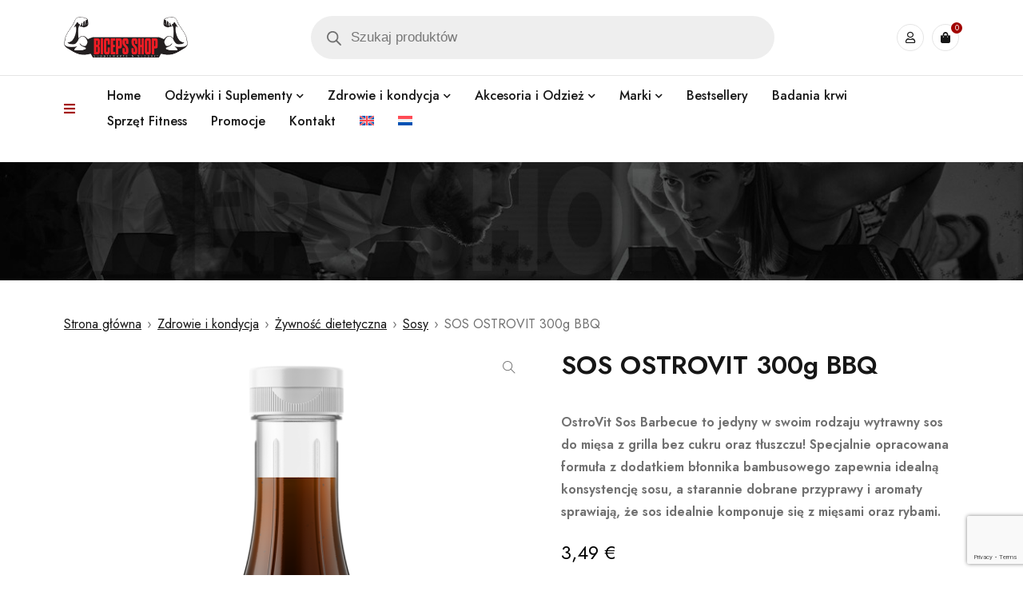

--- FILE ---
content_type: text/html; charset=UTF-8
request_url: https://bicepsshop.nl/produkt/sos-ostrovit-300g-bbq/
body_size: 42913
content:
<!DOCTYPE html><html
lang=pl-PL prefix="og: https://ogp.me/ns#"><head><style>img.lazy{min-height:1px}</style><link
href=https://bicepsshop.nl/wp-content/plugins/w3-total-cache/pub/js/lazyload.min.js as=script><meta
charset="UTF-8"><meta
name="viewport" content="width=device-width, initial-scale=1.0, maximum-scale=1"><link
rel=profile href=//gmpg.org/xfn/11><link
rel=alternate hreflang=nl-nl href=https://bicepsshop.nl/nl/product/sauce-ostrovit-300g-bbq/ ><link
rel=alternate hreflang=x-default href=https://bicepsshop.nl/en/product/sauce-ostrovit-300g-bbq/ ><link
rel=alternate hreflang=en-nl href=https://bicepsshop.nl/en/product/sauce-ostrovit-300g-bbq/ ><link
rel=alternate hreflang=pl-nl href=https://bicepsshop.nl/produkt/sos-ostrovit-300g-bbq/ > <script data-cfasync=false data-pagespeed-no-defer>var gtm4wp_datalayer_name="dataLayer";var dataLayer=dataLayer||[];const gtm4wp_use_sku_instead=1;const gtm4wp_currency='EUR';const gtm4wp_product_per_impression=10;const gtm4wp_clear_ecommerce=false;</script> 
 <script data-cfasync=false data-pagespeed-no-defer>window.dataLayerPYS=window.dataLayerPYS||[];</script> <title>SOS OSTROVIT 300g BBQ | Bicepsshop</title><meta
name="description" content="OstroVit Sos Barbecue to jedyny w swoim rodzaju wytrawny sos do mięsa z grilla bez cukru oraz tłuszczu! Specjalnie opracowana formuła z dodatkiem błonnika bambusowego zapewnia idealną konsystencję sosu, a starannie dobrane przyprawy i aromaty sprawiają, że sos idealnie komponuje się z mięsami oraz rybami."><meta
name="robots" content="follow, index, max-snippet:-1, max-video-preview:-1, max-image-preview:large"><link
rel=canonical href=https://bicepsshop.nl/produkt/sos-ostrovit-300g-bbq/ ><meta
property="og:locale" content="pl_PL"><meta
property="og:type" content="product"><meta
property="og:title" content="SOS OSTROVIT 300g BBQ | Bicepsshop"><meta
property="og:description" content="OstroVit Sos Barbecue to jedyny w swoim rodzaju wytrawny sos do mięsa z grilla bez cukru oraz tłuszczu! Specjalnie opracowana formuła z dodatkiem błonnika bambusowego zapewnia idealną konsystencję sosu, a starannie dobrane przyprawy i aromaty sprawiają, że sos idealnie komponuje się z mięsami oraz rybami."><meta
property="og:url" content="https://bicepsshop.nl/produkt/sos-ostrovit-300g-bbq/"><meta
property="og:site_name" content="Bicepsshop"><meta
property="og:updated_time" content="2024-03-29T20:12:28+01:00"><meta
property="og:image" content="https://bicepsshop.nl/wp-content/uploads/2023/04/pol_pl_OstroVit-Sos-Barbecue-300-g-26234_1.png"><meta
property="og:image:secure_url" content="https://bicepsshop.nl/wp-content/uploads/2023/04/pol_pl_OstroVit-Sos-Barbecue-300-g-26234_1.png"><meta
property="og:image:width" content="1000"><meta
property="og:image:height" content="1000"><meta
property="og:image:alt" content="SOS OSTROVIT 300g BBQ"><meta
property="og:image:type" content="image/png"><meta
property="product:price:amount" content="3.49"><meta
property="product:price:currency" content="EUR"><meta
name="twitter:card" content="summary_large_image"><meta
name="twitter:title" content="SOS OSTROVIT 300g BBQ | Bicepsshop"><meta
name="twitter:description" content="OstroVit Sos Barbecue to jedyny w swoim rodzaju wytrawny sos do mięsa z grilla bez cukru oraz tłuszczu! Specjalnie opracowana formuła z dodatkiem błonnika bambusowego zapewnia idealną konsystencję sosu, a starannie dobrane przyprawy i aromaty sprawiają, że sos idealnie komponuje się z mięsami oraz rybami."><meta
name="twitter:image" content="https://bicepsshop.nl/wp-content/uploads/2023/04/pol_pl_OstroVit-Sos-Barbecue-300-g-26234_1.png"> <script type=application/ld+json class=rank-math-schema>{"@context":"https://schema.org","@graph":[{"@type":"Organization","@id":"https://bicepsshop.nl/#organization","name":"BICEPSSHOP","url":"https://bicepsshop.nl","sameAs":["https://www.facebook.com/BicepsshopNetherland"],"logo":{"@type":"ImageObject","@id":"https://bicepsshop.nl/#logo","url":"https://bicepsshop.nl/wp-content/uploads/2023/12/biceps_300.png","contentUrl":"https://bicepsshop.nl/wp-content/uploads/2023/12/biceps_300.png","caption":"Bicepsshop","inLanguage":"pl-PL","width":"300","height":"98"}},{"@type":"WebSite","@id":"https://bicepsshop.nl/#website","url":"https://bicepsshop.nl","name":"Bicepsshop","alternateName":"BICEPSSHOP","publisher":{"@id":"https://bicepsshop.nl/#organization"},"inLanguage":"pl-PL"},{"@type":"ImageObject","@id":"https://bicepsshop.nl/wp-content/uploads/2023/04/pol_pl_OstroVit-Sos-Barbecue-300-g-26234_1.png","url":"https://bicepsshop.nl/wp-content/uploads/2023/04/pol_pl_OstroVit-Sos-Barbecue-300-g-26234_1.png","width":"1000","height":"1000","inLanguage":"pl-PL"},{"@type":"ItemPage","@id":"https://bicepsshop.nl/produkt/sos-ostrovit-300g-bbq/#webpage","url":"https://bicepsshop.nl/produkt/sos-ostrovit-300g-bbq/","name":"SOS OSTROVIT 300g BBQ | Bicepsshop","datePublished":"2023-04-13T15:48:41+02:00","dateModified":"2024-03-29T20:12:28+01:00","isPartOf":{"@id":"https://bicepsshop.nl/#website"},"primaryImageOfPage":{"@id":"https://bicepsshop.nl/wp-content/uploads/2023/04/pol_pl_OstroVit-Sos-Barbecue-300-g-26234_1.png"},"inLanguage":"pl-PL"},{"@type":"Product","name":"SOS OSTROVIT 300g BBQ | Bicepsshop","description":"OstroVit Sos Barbecue to jedyny w swoim rodzaju wytrawny sos do mi\u0119sa z grilla bez cukru oraz t\u0142uszczu! Specjalnie opracowana formu\u0142a z dodatkiem b\u0142onnika bambusowego zapewnia idealn\u0105 konsystencj\u0119 sosu, a starannie dobrane przyprawy i aromaty sprawiaj\u0105, \u017ce sos idealnie komponuje si\u0119 z mi\u0119sami oraz rybami.","category":"Og\u00f3lna","mainEntityOfPage":{"@id":"https://bicepsshop.nl/produkt/sos-ostrovit-300g-bbq/#webpage"},"image":[{"@type":"ImageObject","url":"https://bicepsshop.nl/wp-content/uploads/2023/04/pol_pl_OstroVit-Sos-Barbecue-300-g-26234_1.png","height":"1000","width":"1000"}],"offers":{"@type":"Offer","price":"3.49","priceCurrency":"EUR","priceValidUntil":"2027-12-31","availability":"https://schema.org/OutOfStock","itemCondition":"NewCondition","url":"https://bicepsshop.nl/produkt/sos-ostrovit-300g-bbq/","seller":{"@type":"Organization","@id":"https://bicepsshop.nl/","name":"Bicepsshop","url":"https://bicepsshop.nl","logo":"https://bicepsshop.nl/wp-content/uploads/2023/12/biceps_300.png"},"priceSpecification":{"price":"3.49","priceCurrency":"EUR","valueAddedTaxIncluded":"true"}},"@id":"https://bicepsshop.nl/produkt/sos-ostrovit-300g-bbq/#richSnippet"}]}</script>  <script id=pys-version-script>console.log('PixelYourSite Free version 11.1.1');</script> <link
rel=dns-prefetch href=//fonts.googleapis.com><link
rel=preconnect href=https://fonts.gstatic.com crossorigin><link
rel=alternate type=application/rss+xml title="Bicepsshop &raquo; Kanał z wpisami" href=https://bicepsshop.nl/feed/ ><link
rel=alternate type=application/rss+xml title="Bicepsshop &raquo; Kanał z komentarzami" href=https://bicepsshop.nl/comments/feed/ ><link
rel=alternate title="oEmbed (JSON)" type=application/json+oembed href="https://bicepsshop.nl/wp-json/oembed/1.0/embed?url=https%3A%2F%2Fbicepsshop.nl%2Fprodukt%2Fsos-ostrovit-300g-bbq%2F"><link
rel=alternate title="oEmbed (XML)" type=text/xml+oembed href="https://bicepsshop.nl/wp-json/oembed/1.0/embed?url=https%3A%2F%2Fbicepsshop.nl%2Fprodukt%2Fsos-ostrovit-300g-bbq%2F&#038;format=xml"><style id=wp-img-auto-sizes-contain-inline-css>img:is([sizes=auto i],[sizes^="auto," i]){contain-intrinsic-size:3000px 1500px}</style><link
rel=stylesheet href=https://bicepsshop.nl/wp-content/cache/minify/cec3d.css media=all><link
rel=stylesheet href=https://bicepsshop.nl/wp-content/cache/minify/68b85.css media=all><link
rel=stylesheet href=https://bicepsshop.nl/wp-content/cache/minify/68b85.css media=all><link
rel=stylesheet href=https://bicepsshop.nl/wp-content/cache/minify/a5ff7.css media=all><link
rel=stylesheet href=https://bicepsshop.nl/wp-content/cache/minify/d5e73.css media=all><style id=global-styles-inline-css>/*<![CDATA[*/:root{--wp--preset--aspect-ratio--square:1;--wp--preset--aspect-ratio--4-3:4/3;--wp--preset--aspect-ratio--3-4:3/4;--wp--preset--aspect-ratio--3-2:3/2;--wp--preset--aspect-ratio--2-3:2/3;--wp--preset--aspect-ratio--16-9:16/9;--wp--preset--aspect-ratio--9-16:9/16;--wp--preset--color--black:#000;--wp--preset--color--cyan-bluish-gray:#abb8c3;--wp--preset--color--white:#fff;--wp--preset--color--pale-pink:#f78da7;--wp--preset--color--vivid-red:#cf2e2e;--wp--preset--color--luminous-vivid-orange:#ff6900;--wp--preset--color--luminous-vivid-amber:#fcb900;--wp--preset--color--light-green-cyan:#7bdcb5;--wp--preset--color--vivid-green-cyan:#00d084;--wp--preset--color--pale-cyan-blue:#8ed1fc;--wp--preset--color--vivid-cyan-blue:#0693e3;--wp--preset--color--vivid-purple:#9b51e0;--wp--preset--gradient--vivid-cyan-blue-to-vivid-purple:linear-gradient(135deg,rgb(6,147,227) 0%,rgb(155,81,224) 100%);--wp--preset--gradient--light-green-cyan-to-vivid-green-cyan:linear-gradient(135deg,rgb(122,220,180) 0%,rgb(0,208,130) 100%);--wp--preset--gradient--luminous-vivid-amber-to-luminous-vivid-orange:linear-gradient(135deg,rgb(252,185,0) 0%,rgb(255,105,0) 100%);--wp--preset--gradient--luminous-vivid-orange-to-vivid-red:linear-gradient(135deg,rgb(255,105,0) 0%,rgb(207,46,46) 100%);--wp--preset--gradient--very-light-gray-to-cyan-bluish-gray:linear-gradient(135deg,rgb(238,238,238) 0%,rgb(169,184,195) 100%);--wp--preset--gradient--cool-to-warm-spectrum:linear-gradient(135deg,rgb(74,234,220) 0%,rgb(151,120,209) 20%,rgb(207,42,186) 40%,rgb(238,44,130) 60%,rgb(251,105,98) 80%,rgb(254,248,76) 100%);--wp--preset--gradient--blush-light-purple:linear-gradient(135deg,rgb(255,206,236) 0%,rgb(152,150,240) 100%);--wp--preset--gradient--blush-bordeaux:linear-gradient(135deg,rgb(254,205,165) 0%,rgb(254,45,45) 50%,rgb(107,0,62) 100%);--wp--preset--gradient--luminous-dusk:linear-gradient(135deg,rgb(255,203,112) 0%,rgb(199,81,192) 50%,rgb(65,88,208) 100%);--wp--preset--gradient--pale-ocean:linear-gradient(135deg,rgb(255,245,203) 0%,rgb(182,227,212) 50%,rgb(51,167,181) 100%);--wp--preset--gradient--electric-grass:linear-gradient(135deg,rgb(202,248,128) 0%,rgb(113,206,126) 100%);--wp--preset--gradient--midnight:linear-gradient(135deg,rgb(2,3,129) 0%,rgb(40,116,252) 100%);--wp--preset--font-size--small:13px;--wp--preset--font-size--medium:20px;--wp--preset--font-size--large:36px;--wp--preset--font-size--x-large:42px;--wp--preset--font-family--inter:"Inter", sans-serif;--wp--preset--font-family--cardo:Cardo;--wp--preset--spacing--20:0.44rem;--wp--preset--spacing--30:0.67rem;--wp--preset--spacing--40:1rem;--wp--preset--spacing--50:1.5rem;--wp--preset--spacing--60:2.25rem;--wp--preset--spacing--70:3.38rem;--wp--preset--spacing--80:5.06rem;--wp--preset--shadow--natural:6px 6px 9px rgba(0, 0, 0, 0.2);--wp--preset--shadow--deep:12px 12px 50px rgba(0, 0, 0, 0.4);--wp--preset--shadow--sharp:6px 6px 0px rgba(0, 0, 0, 0.2);--wp--preset--shadow--outlined:6px 6px 0px -3px rgb(255, 255, 255), 6px 6px rgb(0, 0, 0);--wp--preset--shadow--crisp:6px 6px 0px rgb(0, 0, 0)}:where(.is-layout-flex){gap:0.5em}:where(.is-layout-grid){gap:0.5em}body .is-layout-flex{display:flex}.is-layout-flex{flex-wrap:wrap;align-items:center}.is-layout-flex>:is(*,div){margin:0}body .is-layout-grid{display:grid}.is-layout-grid>:is(*,div){margin:0}:where(.wp-block-columns.is-layout-flex){gap:2em}:where(.wp-block-columns.is-layout-grid){gap:2em}:where(.wp-block-post-template.is-layout-flex){gap:1.25em}:where(.wp-block-post-template.is-layout-grid){gap:1.25em}.has-black-color{color:var(--wp--preset--color--black) !important}.has-cyan-bluish-gray-color{color:var(--wp--preset--color--cyan-bluish-gray) !important}.has-white-color{color:var(--wp--preset--color--white) !important}.has-pale-pink-color{color:var(--wp--preset--color--pale-pink) !important}.has-vivid-red-color{color:var(--wp--preset--color--vivid-red) !important}.has-luminous-vivid-orange-color{color:var(--wp--preset--color--luminous-vivid-orange) !important}.has-luminous-vivid-amber-color{color:var(--wp--preset--color--luminous-vivid-amber) !important}.has-light-green-cyan-color{color:var(--wp--preset--color--light-green-cyan) !important}.has-vivid-green-cyan-color{color:var(--wp--preset--color--vivid-green-cyan) !important}.has-pale-cyan-blue-color{color:var(--wp--preset--color--pale-cyan-blue) !important}.has-vivid-cyan-blue-color{color:var(--wp--preset--color--vivid-cyan-blue) !important}.has-vivid-purple-color{color:var(--wp--preset--color--vivid-purple) !important}.has-black-background-color{background-color:var(--wp--preset--color--black) !important}.has-cyan-bluish-gray-background-color{background-color:var(--wp--preset--color--cyan-bluish-gray) !important}.has-white-background-color{background-color:var(--wp--preset--color--white) !important}.has-pale-pink-background-color{background-color:var(--wp--preset--color--pale-pink) !important}.has-vivid-red-background-color{background-color:var(--wp--preset--color--vivid-red) !important}.has-luminous-vivid-orange-background-color{background-color:var(--wp--preset--color--luminous-vivid-orange) !important}.has-luminous-vivid-amber-background-color{background-color:var(--wp--preset--color--luminous-vivid-amber) !important}.has-light-green-cyan-background-color{background-color:var(--wp--preset--color--light-green-cyan) !important}.has-vivid-green-cyan-background-color{background-color:var(--wp--preset--color--vivid-green-cyan) !important}.has-pale-cyan-blue-background-color{background-color:var(--wp--preset--color--pale-cyan-blue) !important}.has-vivid-cyan-blue-background-color{background-color:var(--wp--preset--color--vivid-cyan-blue) !important}.has-vivid-purple-background-color{background-color:var(--wp--preset--color--vivid-purple) !important}.has-black-border-color{border-color:var(--wp--preset--color--black) !important}.has-cyan-bluish-gray-border-color{border-color:var(--wp--preset--color--cyan-bluish-gray) !important}.has-white-border-color{border-color:var(--wp--preset--color--white) !important}.has-pale-pink-border-color{border-color:var(--wp--preset--color--pale-pink) !important}.has-vivid-red-border-color{border-color:var(--wp--preset--color--vivid-red) !important}.has-luminous-vivid-orange-border-color{border-color:var(--wp--preset--color--luminous-vivid-orange) !important}.has-luminous-vivid-amber-border-color{border-color:var(--wp--preset--color--luminous-vivid-amber) !important}.has-light-green-cyan-border-color{border-color:var(--wp--preset--color--light-green-cyan) !important}.has-vivid-green-cyan-border-color{border-color:var(--wp--preset--color--vivid-green-cyan) !important}.has-pale-cyan-blue-border-color{border-color:var(--wp--preset--color--pale-cyan-blue) !important}.has-vivid-cyan-blue-border-color{border-color:var(--wp--preset--color--vivid-cyan-blue) !important}.has-vivid-purple-border-color{border-color:var(--wp--preset--color--vivid-purple) !important}.has-vivid-cyan-blue-to-vivid-purple-gradient-background{background:var(--wp--preset--gradient--vivid-cyan-blue-to-vivid-purple) !important}.has-light-green-cyan-to-vivid-green-cyan-gradient-background{background:var(--wp--preset--gradient--light-green-cyan-to-vivid-green-cyan) !important}.has-luminous-vivid-amber-to-luminous-vivid-orange-gradient-background{background:var(--wp--preset--gradient--luminous-vivid-amber-to-luminous-vivid-orange) !important}.has-luminous-vivid-orange-to-vivid-red-gradient-background{background:var(--wp--preset--gradient--luminous-vivid-orange-to-vivid-red) !important}.has-very-light-gray-to-cyan-bluish-gray-gradient-background{background:var(--wp--preset--gradient--very-light-gray-to-cyan-bluish-gray) !important}.has-cool-to-warm-spectrum-gradient-background{background:var(--wp--preset--gradient--cool-to-warm-spectrum) !important}.has-blush-light-purple-gradient-background{background:var(--wp--preset--gradient--blush-light-purple) !important}.has-blush-bordeaux-gradient-background{background:var(--wp--preset--gradient--blush-bordeaux) !important}.has-luminous-dusk-gradient-background{background:var(--wp--preset--gradient--luminous-dusk) !important}.has-pale-ocean-gradient-background{background:var(--wp--preset--gradient--pale-ocean) !important}.has-electric-grass-gradient-background{background:var(--wp--preset--gradient--electric-grass) !important}.has-midnight-gradient-background{background:var(--wp--preset--gradient--midnight) !important}.has-small-font-size{font-size:var(--wp--preset--font-size--small) !important}.has-medium-font-size{font-size:var(--wp--preset--font-size--medium) !important}.has-large-font-size{font-size:var(--wp--preset--font-size--large) !important}.has-x-large-font-size{font-size:var(--wp--preset--font-size--x-large) !important}/*]]>*/</style><style id=classic-theme-styles-inline-css>/*! This file is auto-generated */
.wp-block-button__link{color:#fff;background-color:#32373c;border-radius:9999px;box-shadow:none;text-decoration:none;padding:calc(.667em + 2px) calc(1.333em + 2px);font-size:1.125em}.wp-block-file__button{background:#32373c;color:#fff;text-decoration:none}</style><link
rel=stylesheet href=https://bicepsshop.nl/wp-content/cache/minify/c30c4.css media=all><link
rel=stylesheet href=https://bicepsshop.nl/wp-content/cache/minify/61178.css media=all><link
rel=stylesheet href=https://bicepsshop.nl/wp-content/cache/minify/4c431.css media=all><link
rel=stylesheet href=https://bicepsshop.nl/wp-content/cache/minify/54438.css media=all><link
rel=stylesheet href=https://bicepsshop.nl/wp-content/cache/minify/e8afe.css media=all><link
rel=stylesheet href=https://bicepsshop.nl/wp-content/cache/minify/e405d.css media=all><link
rel=stylesheet href=https://bicepsshop.nl/wp-content/cache/minify/bb7a7.css media=all><link
rel=stylesheet href=https://bicepsshop.nl/wp-content/cache/minify/c7618.css media=all><link
rel=stylesheet href=https://bicepsshop.nl/wp-content/cache/minify/ad168.css media=all><link
rel=stylesheet href=https://bicepsshop.nl/wp-content/cache/minify/40df7.css media=all><link
rel=stylesheet href=https://bicepsshop.nl/wp-content/cache/minify/2c09c.css media=all><style id=woocommerce-inline-inline-css>.woocommerce form .form-row
.required{visibility:visible}</style><link
rel=stylesheet href=https://bicepsshop.nl/wp-content/cache/minify/e593e.css media=all><link
rel=stylesheet href=https://bicepsshop.nl/wp-content/cache/minify/12415.css media=all><link
rel=stylesheet href=https://bicepsshop.nl/wp-content/cache/minify/148de.css media=all><link
rel=stylesheet href=https://bicepsshop.nl/wp-content/cache/minify/28e75.css media=all><link
rel=stylesheet href=https://bicepsshop.nl/wp-content/cache/minify/edd9a.css media=all><link
rel=stylesheet href=https://bicepsshop.nl/wp-content/cache/minify/3001b.css media=all><link
rel=stylesheet href=https://bicepsshop.nl/wp-content/cache/minify/74cab.css media=all><link
rel=stylesheet href=https://bicepsshop.nl/wp-content/cache/minify/9a988.css media=all><link
rel=stylesheet href=https://bicepsshop.nl/wp-content/cache/minify/c14b8.css media=all><link
rel=stylesheet href=https://bicepsshop.nl/wp-content/cache/minify/f0f66.css media=all><link
rel=stylesheet href=https://bicepsshop.nl/wp-content/cache/minify/ed3c1.css media=all><link
rel=preload as=style href="https://fonts.googleapis.com/css?family=Jost:400,600,500&#038;display=swap&#038;ver=1762900024"><link
rel=stylesheet href="https://fonts.googleapis.com/css?family=Jost:400,600,500&#038;display=swap&#038;ver=1762900024" media=print onload="this.media='all'"><noscript><link
rel=stylesheet href="https://fonts.googleapis.com/css?family=Jost:400,600,500&#038;display=swap&#038;ver=1762900024"></noscript><link
rel=stylesheet href=https://bicepsshop.nl/wp-content/cache/minify/3ffd9.css media=all><link
rel=stylesheet href=https://bicepsshop.nl/wp-content/cache/minify/5f815.css media=all><link
rel=stylesheet href=https://bicepsshop.nl/wp-content/cache/minify/17d29.css media=all><link
rel=stylesheet href=https://bicepsshop.nl/wp-content/cache/minify/feff7.css media=all><link
rel=stylesheet href=https://bicepsshop.nl/wp-content/cache/minify/8c3e6.css media=all> <script id=wpml-cookie-js-extra>var wpml_cookies={"wp-wpml_current_language":{"value":"pl","expires":1,"path":"/"}};var wpml_cookies={"wp-wpml_current_language":{"value":"pl","expires":1,"path":"/"}};</script> <script src="https://bicepsshop.nl/wp-content/plugins/sitepress-multilingual-cms/res/js/cookies/language-cookie.js?ver=4.6.14" id=wpml-cookie-js defer=defer data-wp-strategy=defer></script> <script id=jquery-core-js-extra>var pysFacebookRest={"restApiUrl":"https://bicepsshop.nl/wp-json/pys-facebook/v1/event","debug":""};</script> <script src="https://bicepsshop.nl/wp-includes/js/jquery/jquery.min.js?ver=3.7.1" id=jquery-core-js></script> <script src="https://bicepsshop.nl/wp-includes/js/jquery/jquery-migrate.min.js?ver=3.4.1" id=jquery-migrate-js></script> <script id=tiered-pricing-table-front-js-js-extra>/*<![CDATA[*/var tieredPricingGlobalData={"loadVariationTieredPricingNonce":"788f8d81b4","isPremium":"no","currencyOptions":{"currency_symbol":"&euro;","decimal_separator":",","thousand_separator":"","decimals":2,"price_format":"%2$s&nbsp;%1$s","trim_zeros":false},"supportedVariableProductTypes":["variable","variable-subscription"],"supportedSimpleProductTypes":["simple","variation","subscription","subscription-variation"]};/*]]>*/</script> <script src="https://bicepsshop.nl/wp-content/plugins/tier-pricing-table/assets/frontend/product-tiered-pricing-table.min.js?ver=5.5.1" id=tiered-pricing-table-front-js-js></script> <script id=vb_slider_js-js-extra>var scriptParams={"ajaxurl":"https://bicepsshop.nl/wp-admin/admin-ajax.php"};</script> <script src="https://bicepsshop.nl/wp-content/plugins/vb_slider/assets/vb_slider.js?ver=1735493746" id=vb_slider_js-js></script> <script src="https://bicepsshop.nl/wp-content/plugins/woocommerce/assets/js/jquery-blockui/jquery.blockUI.min.js?ver=2.7.0-wc.9.4.4" id=jquery-blockui-js data-wp-strategy=defer></script> <script id=wc-add-to-cart-js-extra>var wc_add_to_cart_params={"ajax_url":"/wp-admin/admin-ajax.php","wc_ajax_url":"/?wc-ajax=%%endpoint%%","i18n_view_cart":"Zobacz koszyk","cart_url":"https://bicepsshop.nl/koszyk/","is_cart":"","cart_redirect_after_add":"no"};</script> <script src="https://bicepsshop.nl/wp-content/plugins/woocommerce/assets/js/frontend/add-to-cart.min.js?ver=9.4.4" id=wc-add-to-cart-js defer=defer data-wp-strategy=defer></script> <script src="https://bicepsshop.nl/wp-content/plugins/woocommerce/assets/js/zoom/jquery.zoom.min.js?ver=1.7.21-wc.9.4.4" id=zoom-js defer=defer data-wp-strategy=defer></script> <script src="https://bicepsshop.nl/wp-content/plugins/woocommerce/assets/js/flexslider/jquery.flexslider.min.js?ver=2.7.2-wc.9.4.4" id=flexslider-js defer=defer data-wp-strategy=defer></script> <script src="https://bicepsshop.nl/wp-content/plugins/woocommerce/assets/js/photoswipe/photoswipe.min.js?ver=4.1.1-wc.9.4.4" id=photoswipe-js defer=defer data-wp-strategy=defer></script> <script src="https://bicepsshop.nl/wp-content/plugins/woocommerce/assets/js/photoswipe/photoswipe-ui-default.min.js?ver=4.1.1-wc.9.4.4" id=photoswipe-ui-default-js defer=defer data-wp-strategy=defer></script> <script id=wc-single-product-js-extra>var wc_single_product_params={"i18n_required_rating_text":"Prosz\u0119 wybra\u0107 ocen\u0119","review_rating_required":"yes","flexslider":{"rtl":false,"animation":"slide","smoothHeight":true,"directionNav":false,"controlNav":"thumbnails","slideshow":false,"animationSpeed":500,"animationLoop":false,"allowOneSlide":false},"zoom_enabled":"1","zoom_options":[],"photoswipe_enabled":"1","photoswipe_options":{"shareEl":false,"closeOnScroll":false,"history":false,"hideAnimationDuration":0,"showAnimationDuration":0},"flexslider_enabled":"1"};</script> <script src="https://bicepsshop.nl/wp-content/plugins/woocommerce/assets/js/frontend/single-product.min.js?ver=9.4.4" id=wc-single-product-js defer=defer data-wp-strategy=defer></script> <script src="https://bicepsshop.nl/wp-content/plugins/woocommerce/assets/js/js-cookie/js.cookie.min.js?ver=2.1.4-wc.9.4.4" id=js-cookie-js data-wp-strategy=defer></script> <script id=woocommerce-js-extra>var woocommerce_params={"ajax_url":"/wp-admin/admin-ajax.php","wc_ajax_url":"/?wc-ajax=%%endpoint%%"};</script> <script src="https://bicepsshop.nl/wp-content/plugins/woocommerce/assets/js/frontend/woocommerce.min.js?ver=9.4.4" id=woocommerce-js data-wp-strategy=defer></script> <script src="https://bicepsshop.nl/wp-content/plugins/pixelyoursite/dist/scripts/jquery.bind-first-0.2.3.min.js?ver=4000045db1c24745bd82f479176519e7" id=jquery-bind-first-js></script> <script src="https://bicepsshop.nl/wp-content/plugins/pixelyoursite/dist/scripts/js.cookie-2.1.3.min.js?ver=2.1.3" id=js-cookie-pys-js></script> <script src="https://bicepsshop.nl/wp-content/plugins/pixelyoursite/dist/scripts/tld.min.js?ver=2.3.1" id=js-tld-js></script> <script id=pys-js-extra>var pysOptions={"staticEvents":{"facebook":{"woo_view_content":[{"delay":0,"type":"static","name":"ViewContent","pixelIds":["2692733327608142"],"eventID":"0671fbd6-ae05-449d-b700-f6cae9a26c30","params":{"content_ids":["59777"],"content_type":"product","tags":"sauce","content_name":"SOS OSTROVIT 300g BBQ","category_name":"Og\u00f3lna, Sosy","value":"3.49","currency":"EUR","contents":[{"id":"59777","quantity":1}],"product_price":"3.49","page_title":"SOS OSTROVIT 300g BBQ","post_type":"product","post_id":59777,"plugin":"PixelYourSite","user_role":"guest","event_url":"bicepsshop.nl/produkt/sos-ostrovit-300g-bbq/"},"e_id":"woo_view_content","ids":[],"hasTimeWindow":false,"timeWindow":0,"woo_order":"","edd_order":""}],"init_event":[{"delay":0,"type":"static","ajaxFire":false,"name":"PageView","pixelIds":["2692733327608142"],"eventID":"7afe8b5b-4f12-45bb-9140-d7aa36a762c4","params":{"page_title":"SOS OSTROVIT 300g BBQ","post_type":"product","post_id":59777,"plugin":"PixelYourSite","user_role":"guest","event_url":"bicepsshop.nl/produkt/sos-ostrovit-300g-bbq/"},"e_id":"init_event","ids":[],"hasTimeWindow":false,"timeWindow":0,"woo_order":"","edd_order":""}]},"ga":{"woo_view_content":[{"delay":0,"type":"static","name":"view_item","trackingIds":["G-W25B00HV1K"],"eventID":"0671fbd6-ae05-449d-b700-f6cae9a26c30","params":{"event_category":"ecommerce","currency":"EUR","items":[{"item_id":"59777","item_name":"SOS OSTROVIT 300g BBQ","quantity":1,"price":"3.49","item_category":"Og\u00f3lna","item_category2":"Sosy"}],"value":"3.49","page_title":"SOS OSTROVIT 300g BBQ","post_type":"product","post_id":59777,"plugin":"PixelYourSite","user_role":"guest","event_url":"bicepsshop.nl/produkt/sos-ostrovit-300g-bbq/"},"e_id":"woo_view_content","ids":[],"hasTimeWindow":false,"timeWindow":0,"pixelIds":[],"woo_order":"","edd_order":""}]}},"dynamicEvents":[],"triggerEvents":[],"triggerEventTypes":[],"facebook":{"pixelIds":["2692733327608142"],"advancedMatching":{"external_id":"bdfacabecbefabaabffdabe"},"advancedMatchingEnabled":true,"removeMetadata":false,"wooVariableAsSimple":false,"serverApiEnabled":true,"wooCRSendFromServer":false,"send_external_id":null,"enabled_medical":false,"do_not_track_medical_param":["event_url","post_title","page_title","landing_page","content_name","categories","category_name","tags"],"meta_ldu":false},"ga":{"trackingIds":["G-W25B00HV1K"],"commentEventEnabled":true,"downloadEnabled":true,"formEventEnabled":true,"crossDomainEnabled":false,"crossDomainAcceptIncoming":false,"crossDomainDomains":[],"isDebugEnabled":["index_0"],"serverContainerUrls":{"G-W25B00HV1K":{"enable_server_container":"","server_container_url":"","transport_url":""}},"additionalConfig":{"G-W25B00HV1K":{"first_party_collection":true}},"disableAdvertisingFeatures":false,"disableAdvertisingPersonalization":false,"wooVariableAsSimple":true,"custom_page_view_event":false},"debug":"","siteUrl":"https://bicepsshop.nl","ajaxUrl":"https://bicepsshop.nl/wp-admin/admin-ajax.php","ajax_event":"0263c19e1e","enable_remove_download_url_param":"1","cookie_duration":"7","last_visit_duration":"60","enable_success_send_form":"","ajaxForServerEvent":"1","ajaxForServerStaticEvent":"1","useSendBeacon":"1","send_external_id":"1","external_id_expire":"180","track_cookie_for_subdomains":"1","google_consent_mode":"1","gdpr":{"ajax_enabled":false,"all_disabled_by_api":false,"facebook_disabled_by_api":false,"analytics_disabled_by_api":false,"google_ads_disabled_by_api":false,"pinterest_disabled_by_api":false,"bing_disabled_by_api":false,"externalID_disabled_by_api":false,"facebook_prior_consent_enabled":true,"analytics_prior_consent_enabled":true,"google_ads_prior_consent_enabled":null,"pinterest_prior_consent_enabled":true,"bing_prior_consent_enabled":true,"cookiebot_integration_enabled":false,"cookiebot_facebook_consent_category":"marketing","cookiebot_analytics_consent_category":"statistics","cookiebot_tiktok_consent_category":"marketing","cookiebot_google_ads_consent_category":"marketing","cookiebot_pinterest_consent_category":"marketing","cookiebot_bing_consent_category":"marketing","consent_magic_integration_enabled":false,"real_cookie_banner_integration_enabled":false,"cookie_notice_integration_enabled":false,"cookie_law_info_integration_enabled":false,"analytics_storage":{"enabled":true,"value":"granted","filter":false},"ad_storage":{"enabled":true,"value":"granted","filter":false},"ad_user_data":{"enabled":true,"value":"granted","filter":false},"ad_personalization":{"enabled":true,"value":"granted","filter":false}},"cookie":{"disabled_all_cookie":false,"disabled_start_session_cookie":false,"disabled_advanced_form_data_cookie":false,"disabled_landing_page_cookie":false,"disabled_first_visit_cookie":false,"disabled_trafficsource_cookie":false,"disabled_utmTerms_cookie":false,"disabled_utmId_cookie":false},"tracking_analytics":{"TrafficSource":"direct","TrafficLanding":"undefined","TrafficUtms":[],"TrafficUtmsId":[]},"GATags":{"ga_datalayer_type":"default","ga_datalayer_name":"dataLayerPYS"},"woo":{"enabled":true,"enabled_save_data_to_orders":true,"addToCartOnButtonEnabled":true,"addToCartOnButtonValueEnabled":true,"addToCartOnButtonValueOption":"price","singleProductId":59777,"removeFromCartSelector":"form.woocommerce-cart-form .remove","addToCartCatchMethod":"add_cart_hook","is_order_received_page":false,"containOrderId":false},"edd":{"enabled":false},"cache_bypass":"1769823766"};</script> <script src="https://bicepsshop.nl/wp-content/plugins/pixelyoursite/dist/scripts/public.js?ver=11.1.1" id=pys-js></script> <script async src="https://js.klarna.com/web-sdk/v1/klarna.js?ver=4000045db1c24745bd82f479176519e7" id=klarna_onsite_messaging_sdk-js data-environment=production data-client-id=klarna_live_client_c1V2LSFSREgqRilNSUpxMjd5KFJHS1UobkxjVFg3NVksNWFmOTg1MzYtYWQwNy00ZmZmLTkwNTktZWM0OTY4ODg4ZDYyLDEsRDd3VWpOZlM5RDdXbGZQbWNRbEZoSHRXMDA1blVuYjhiWU5aMUllaDlhWT0></script> <script id=virbit_scripts-js-extra>var scriptParams={"ajaxurl":"https://bicepsshop.nl/wp-admin/admin-ajax.php"};</script> <script src="https://bicepsshop.nl/wp-content/themes/mydecor-child/virbit/assets/js/vb_scripts.js?ver=1719267728" id=virbit_scripts-js></script> <script id=wc-cart-fragments-js-extra>var wc_cart_fragments_params={"ajax_url":"/wp-admin/admin-ajax.php","wc_ajax_url":"/?wc-ajax=%%endpoint%%","cart_hash_key":"wc_cart_hash_01c76f429a714170b0b6336f9f773823-pl","fragment_name":"wc_fragments_01c76f429a714170b0b6336f9f773823","request_timeout":"5000"};</script> <script src="https://bicepsshop.nl/wp-content/plugins/woocommerce/assets/js/frontend/cart-fragments.min.js?ver=9.4.4" id=wc-cart-fragments-js defer=defer data-wp-strategy=defer></script> <script id=wc_additional_fees_script-js-extra>var add_fee_vars={"add_fee_ajaxurl":"https://bicepsshop.nl/wp-admin/admin-ajax.php","add_fee_nonce":"2a455065fb","add_fee_loader":"https://bicepsshop.nl/wp-content/plugins/woocommerce-additional-fees/images/loading.gif","alert_ajax_error":"An internal server error occured in processing a request. Please try again or contact us. Thank you. "};</script> <script src="https://bicepsshop.nl/wp-content/plugins/woocommerce-additional-fees/js/wc_additional_fees.js?ver=4000045db1c24745bd82f479176519e7" id=wc_additional_fees_script-js></script> <link
rel=https://api.w.org/ href=https://bicepsshop.nl/wp-json/ ><link
rel=alternate title=JSON type=application/json href=https://bicepsshop.nl/wp-json/wp/v2/product/59777><link
rel=EditURI type=application/rsd+xml title=RSD href=https://bicepsshop.nl/xmlrpc.php?rsd><link
rel=shortlink href='https://bicepsshop.nl/?p=59777'> <script>(function($){$('.tpt__tiered-pricing').on('tiered_price_update',function(event,data){$.each($('.wcpa_form_outer'),function(i,el){var $el=$(el);var product=$el.data('product');if(product){product.wc_product_price=data.price;$(el).data('product',product);}});});})(jQuery);</script> <meta
name="generator" content="WPML ver:4.6.14 stt:37,1,40;"><meta
name="generator" content="Redux 4.4.11"> <script data-cfasync=false data-pagespeed-no-defer>var dataLayer_content={"pagePostType":"product","pagePostType2":"single-product","pagePostAuthor":"Przemek Virbit","cartContent":{"totals":{"applied_coupons":[],"discount_total":0,"subtotal":0,"total":0},"items":[]},"productRatingCounts":[],"productAverageRating":0,"productReviewCount":0,"productType":"simple","productIsVariable":0};dataLayer.push(dataLayer_content);</script> <script data-cfasync=false>(function(w,d,s,l,i){w[l]=w[l]||[];w[l].push({'gtm.start':new Date().getTime(),event:'gtm.js'});var f=d.getElementsByTagName(s)[0],j=d.createElement(s),dl=l!='dataLayer'?'&l='+l:'';j.async=true;j.src='//www.googletagmanager.com/gtm.js?id='+i+dl;f.parentNode.insertBefore(j,f);})(window,document,'script','dataLayer','GTM-54J6G3HB');</script> <style>.dgwt-wcas-ico-magnifier,.dgwt-wcas-ico-magnifier-handler{max-width:20px}.dgwt-wcas-search-wrapp{max-width:600px}.dgwt-wcas-search-wrapp .dgwt-wcas-sf-wrapp .dgwt-wcas-search-submit::before{}.dgwt-wcas-search-wrapp .dgwt-wcas-sf-wrapp .dgwt-wcas-search-submit:hover::before,.dgwt-wcas-search-wrapp .dgwt-wcas-sf-wrapp .dgwt-wcas-search-submit:focus::before{}.dgwt-wcas-search-wrapp .dgwt-wcas-sf-wrapp .dgwt-wcas-search-submit,.dgwt-wcas-om-bar .dgwt-wcas-om-return{color:#707070}.dgwt-wcas-search-wrapp .dgwt-wcas-ico-magnifier,.dgwt-wcas-search-wrapp .dgwt-wcas-sf-wrapp .dgwt-wcas-search-submit svg path,.dgwt-wcas-om-bar .dgwt-wcas-om-return svg
path{fill:#707070}</style><noscript><style>.woocommerce-product-gallery{opacity:1 !important}</style></noscript><link
rel=preconnect href=//code.tidio.co><style>.e-con.e-parent:nth-of-type(n+4):not(.e-lazyloaded):not(.e-no-lazyload),
.e-con.e-parent:nth-of-type(n+4):not(.e-lazyloaded):not(.e-no-lazyload) *{background-image:none !important}@media screen and (max-height: 1024px){.e-con.e-parent:nth-of-type(n+3):not(.e-lazyloaded):not(.e-no-lazyload),
.e-con.e-parent:nth-of-type(n+3):not(.e-lazyloaded):not(.e-no-lazyload) *{background-image:none !important}}@media screen and (max-height: 640px){.e-con.e-parent:nth-of-type(n+2):not(.e-lazyloaded):not(.e-no-lazyload),
.e-con.e-parent:nth-of-type(n+2):not(.e-lazyloaded):not(.e-no-lazyload) *{background-image:none !important}}</style><style class=wp-fonts-local>@font-face{font-family:Inter;font-style:normal;font-weight:300 900;font-display:fallback;src:url('https://bicepsshop.nl/wp-content/plugins/woocommerce/assets/fonts/Inter-VariableFont_slnt,wght.woff2') format('woff2');font-stretch:normal}@font-face{font-family:Cardo;font-style:normal;font-weight:400;font-display:fallback;src:url('https://bicepsshop.nl/wp-content/plugins/woocommerce/assets/fonts/cardo_normal_400.woff2') format('woff2')}</style><link
rel=icon href=https://bicepsshop.nl/wp-content/uploads/2024/11/cropped-logo-kwadrat-bitmapa-32x32.png sizes=32x32><link
rel=icon href=https://bicepsshop.nl/wp-content/uploads/2024/11/cropped-logo-kwadrat-bitmapa-192x192.png sizes=192x192><link
rel=apple-touch-icon href=https://bicepsshop.nl/wp-content/uploads/2024/11/cropped-logo-kwadrat-bitmapa-180x180.png><meta
name="msapplication-TileImage" content="https://bicepsshop.nl/wp-content/uploads/2024/11/cropped-logo-kwadrat-bitmapa-270x270.png"><style id=wp-custom-css>.woocommerce.post-type-archive-product .product-label>span.out-of-stock,
.products .product-label>span.out-of-stock,
.woocommerce div.product .images .product-label span.out-of-stock,.out-of-stock{display:none !important}</style><link
rel=stylesheet href=https://bicepsshop.nl/wp-content/cache/minify/2cb5e.css media=all><link
rel=stylesheet href=https://bicepsshop.nl/wp-content/cache/minify/015c6.css media=all><link
rel=stylesheet href=https://bicepsshop.nl/wp-content/cache/minify/c42bd.css media=all><style id=elementor-frontend-inline-css>/*<![CDATA[*/.elementor-295182 .elementor-element.elementor-element-9bf9ad3{--display:flex;--background-transition:0.3s}.elementor-295182 .elementor-element.elementor-element-e276a35>.elementor-container>.elementor-column>.elementor-widget-wrap{align-content:flex-end;align-items:flex-end}.elementor-295182 .elementor-element.elementor-element-e276a35:not(.elementor-motion-effects-element-type-background), .elementor-295182 .elementor-element.elementor-element-e276a35>.elementor-motion-effects-container>.elementor-motion-effects-layer{background-image:url("https://bicepsshop.nl/wp-content/uploads/2021/10/kontakt_BICEPSSHOP_002.jpg");background-position:center center;background-size:cover}.elementor-295182 .elementor-element.elementor-element-e276a35{transition:background 0.3s, border 0.3s, border-radius 0.3s, box-shadow 0.3s;margin-top:0px;margin-bottom:70px;padding:70px
0px 70px 0px}.elementor-295182 .elementor-element.elementor-element-e276a35>.elementor-background-overlay{transition:background 0.3s, border-radius 0.3s, opacity 0.3s}.elementor-295182 .elementor-element.elementor-element-be86e72>.elementor-element-populated{transition:background 0.3s, border 0.3s, border-radius 0.3s, box-shadow 0.3s}.elementor-295182 .elementor-element.elementor-element-be86e72>.elementor-element-populated>.elementor-background-overlay{transition:background 0.3s, border-radius 0.3s, opacity 0.3s}.elementor-295182 .elementor-element.elementor-element-bc3cc32{margin-top:0px;margin-bottom:60px}.elementor-295182 .elementor-element.elementor-element-d9af7f9>.elementor-widget-container{margin:0px
0px 20px 0px}.elementor-295182 .elementor-element.elementor-element-a8bd31a{--divider-border-style:dashed;--divider-color:#E5E5E5;--divider-border-width:1px}.elementor-295182 .elementor-element.elementor-element-a8bd31a .elementor-divider-separator{width:100%;margin:0
auto;margin-center:0}.elementor-295182 .elementor-element.elementor-element-a8bd31a .elementor-divider{text-align:center;padding-block-start:0px;padding-block-end:0px}.elementor-295182 .elementor-element.elementor-element-a8bd31a>.elementor-widget-container{margin:0px
0px 0px 0px}.elementor-295182 .elementor-element.elementor-element-f2a0549>.elementor-container>.elementor-column>.elementor-widget-wrap{align-content:center;align-items:center}.elementor-295182 .elementor-element.elementor-element-f2a0549{margin-top:14px;margin-bottom:14px}.elementor-295182 .elementor-element.elementor-element-e3a39cb>.elementor-widget-container{margin:0px
0px -20px 0px}.elementor-295182 .elementor-element.elementor-element-e121cbe>.elementor-widget-container{margin:-14px 0px -20px 0px}.elementor-295182 .elementor-element.elementor-element-1ec22ec{--grid-template-columns:repeat(4, auto);--icon-size:16px;--grid-column-gap:10px;--grid-row-gap:0px}.elementor-295182 .elementor-element.elementor-element-1ec22ec .elementor-widget-container{text-align:center}.elementor-295182 .elementor-element.elementor-element-86d1db1{text-align:right}.elementor-295182 .elementor-element.elementor-element-6a811a4{--divider-border-style:dashed;--divider-color:#E5E5E5;--divider-border-width:1px}.elementor-295182 .elementor-element.elementor-element-6a811a4 .elementor-divider-separator{width:100%;margin:0
auto;margin-center:0}.elementor-295182 .elementor-element.elementor-element-6a811a4 .elementor-divider{text-align:center;padding-block-start:0px;padding-block-end:0px}.elementor-295182 .elementor-element.elementor-element-6a811a4>.elementor-widget-container{margin:0px
0px 0px 0px}.elementor-295182 .elementor-element.elementor-element-e1a40ff>.elementor-container>.elementor-column>.elementor-widget-wrap{align-content:center;align-items:center}.elementor-295182 .elementor-element.elementor-element-e1a40ff{margin-top:10px;margin-bottom:20px}.elementor-295182 .elementor-element.elementor-element-05b55a2{font-size:13px}.elementor-295182 .elementor-element.elementor-element-05b55a2>.elementor-widget-container{margin:0px
0px -20px 0px}.elementor-295182 .elementor-element.elementor-element-68d71d3 .elementor-icon-list-items:not(.elementor-inline-items) .elementor-icon-list-item:not(:last-child){padding-bottom:calc(20px/2)}.elementor-295182 .elementor-element.elementor-element-68d71d3 .elementor-icon-list-items:not(.elementor-inline-items) .elementor-icon-list-item:not(:first-child){margin-top:calc(20px/2)}.elementor-295182 .elementor-element.elementor-element-68d71d3 .elementor-icon-list-items.elementor-inline-items .elementor-icon-list-item{margin-right:calc(20px/2);margin-left:calc(20px/2)}.elementor-295182 .elementor-element.elementor-element-68d71d3 .elementor-icon-list-items.elementor-inline-items{margin-right:calc(-20px/2);margin-left:calc(-20px/2)}body.rtl .elementor-295182 .elementor-element.elementor-element-68d71d3 .elementor-icon-list-items.elementor-inline-items .elementor-icon-list-item:after{left:calc(-20px/2)}body:not(.rtl) .elementor-295182 .elementor-element.elementor-element-68d71d3 .elementor-icon-list-items.elementor-inline-items .elementor-icon-list-item:after{right:calc(-20px/2)}.elementor-295182 .elementor-element.elementor-element-68d71d3 .elementor-icon-list-icon
i{transition:color 0.3s}.elementor-295182 .elementor-element.elementor-element-68d71d3 .elementor-icon-list-icon
svg{transition:fill 0.3s}.elementor-295182 .elementor-element.elementor-element-68d71d3{--e-icon-list-icon-size:14px;--icon-vertical-offset:0px}.elementor-295182 .elementor-element.elementor-element-68d71d3 .elementor-icon-list-item > .elementor-icon-list-text, .elementor-295182 .elementor-element.elementor-element-68d71d3 .elementor-icon-list-item>a{font-size:13px;line-height:26px}.elementor-295182 .elementor-element.elementor-element-68d71d3 .elementor-icon-list-text{transition:color 0.3s}@media(max-width:1024px){.elementor-295182 .elementor-element.elementor-element-e276a35{margin-top:0px;margin-bottom:40px;padding:40px
0px 40px 0px}.elementor-295182 .elementor-element.elementor-element-bc3cc32{margin-top:0px;margin-bottom:40px}.elementor-295182 .elementor-element.elementor-element-0e7b675>.elementor-element-populated{margin:0px
0px 10px 0px;--e-column-margin-right:0px;--e-column-margin-left:0px}.elementor-295182 .elementor-element.elementor-element-e3a39cb{text-align:center}.elementor-295182 .elementor-element.elementor-element-e121cbe{text-align:center}.elementor-295182 .elementor-element.elementor-element-1ec22ec{--grid-column-gap:10px}.elementor-295182 .elementor-element.elementor-element-86d1db1{text-align:center}}@media(max-width:767px){.elementor-295182 .elementor-element.elementor-element-e3a39cb{text-align:center}.elementor-295182 .elementor-element.elementor-element-1ec22ec .elementor-widget-container{text-align:center}.elementor-295182 .elementor-element.elementor-element-1ec22ec{--icon-size:16px}.elementor-295182 .elementor-element.elementor-element-05b55a2{text-align:center}.elementor-295182 .elementor-element.elementor-element-05b55a2>.elementor-widget-container{margin:0px
0px -40px 0px}}@media(min-width:768px){.elementor-295182 .elementor-element.elementor-element-0e7b675{width:40%}.elementor-295182 .elementor-element.elementor-element-41202e2{width:19.332%}.elementor-295182 .elementor-element.elementor-element-e93596b{width:40%}.elementor-295182 .elementor-element.elementor-element-f1b616c{width:30%}.elementor-295182 .elementor-element.elementor-element-f15ad00{width:69.665%}}@media(max-width:1024px) and (min-width:768px){.elementor-295182 .elementor-element.elementor-element-1a31863{width:100%}.elementor-295182 .elementor-element.elementor-element-0e7b675{width:100%}.elementor-295182 .elementor-element.elementor-element-41202e2{width:100%}.elementor-295182 .elementor-element.elementor-element-e93596b{width:100%}.elementor-295182 .elementor-element.elementor-element-f1b616c{width:30%}.elementor-295182 .elementor-element.elementor-element-f15ad00{width:70%}}.elementor-kit-17061{--e-global-color-primary:#161616;--e-global-color-secondary:#F50000;--e-global-color-text:#707070;--e-global-color-accent:#F50000;--e-global-color-0f11670:#E5E5E5;--e-global-typography-primary-font-weight:600;--e-global-typography-secondary-font-weight:600;--e-global-typography-text-font-weight:400;--e-global-typography-accent-font-weight:500}.elementor-section.elementor-section-boxed>.elementor-container{max-width:1320px}.e-con{--container-max-width:1320px}.elementor-widget:not(:last-child){margin-block-end:20px}.elementor-element{--widgets-spacing:20px 20px}{}h1.entry-title{display:var(--page-title-display)}.elementor-kit-17061 e-page-transition{background-color:#FFBC7D}@media(max-width:1024px){.elementor-section.elementor-section-boxed>.elementor-container{max-width:940px}.e-con{--container-max-width:940px}}@media(max-width:767px){.elementor-section.elementor-section-boxed>.elementor-container{max-width:540px}.e-con{--container-max-width:540px}}/*]]>*/</style><link
rel=stylesheet href=https://bicepsshop.nl/wp-content/cache/minify/d87c6.css media=all><link
rel=stylesheet href=https://bicepsshop.nl/wp-content/cache/minify/d61fa.css media=all><link
rel=stylesheet href=https://bicepsshop.nl/wp-content/cache/minify/d6d0d.css media=all><link
rel=stylesheet href=https://bicepsshop.nl/wp-content/cache/minify/8baf3.css media=all><link
rel=stylesheet href=https://bicepsshop.nl/wp-content/cache/minify/5d391.css media=all></head><body
class="wp-singular product-template-default single single-product postid-59777 wp-theme-mydecor wp-child-theme-mydecor-child theme-mydecor woocommerce woocommerce-page woocommerce-no-js wide header-v3 product-label-rectangle product-hover-style-2 ts_desktop elementor-default elementor-kit-17061"><noscript><iframe
src="https://www.googletagmanager.com/ns.html?id=GTM-54J6G3HB" height=0 width=0 style=display:none;visibility:hidden aria-hidden=true></iframe></noscript><div
id=page class="hfeed site"><div
id=vertical-menu-sidebar class=menu-wrapper><div
class=overlay></div><div
class=vertical-menu-content>
<span
class=close></span><div
class=logo-wrapper><div
class=logo>
<a
href=https://bicepsshop.nl/ >
<img
src="data:image/svg+xml,%3Csvg%20xmlns='http://www.w3.org/2000/svg'%20viewBox='0%200%201%201'%3E%3C/svg%3E" data-src=https://bicepsshop.nl/wp-content/uploads/2023/12/biceps_300.png alt=Bicepshop title=Bicepshop class="normal-logo lazy">
<img
src="data:image/svg+xml,%3Csvg%20xmlns='http://www.w3.org/2000/svg'%20viewBox='0%200%201%201'%3E%3C/svg%3E" data-src=https://bicepsshop.nl/wp-content/uploads/2023/12/biceps_300.png alt=Bicepshop title=Bicepshop class="mobile-logo lazy">
<img
src="data:image/svg+xml,%3Csvg%20xmlns='http://www.w3.org/2000/svg'%20viewBox='0%200%201%201'%3E%3C/svg%3E" data-src=https://bicepsshop.nl/wp-content/uploads/2023/12/biceps_300.png alt=Bicepshop title=Bicepshop class="sticky-logo lazy">
</a></div></div><div
class=content-top><div
class="header-language hidden-phone"><div
class="wpml-ls-statics-shortcode_actions wpml-ls wpml-ls-legacy-list-horizontal"><ul><li
class="wpml-ls-slot-shortcode_actions wpml-ls-item wpml-ls-item-en wpml-ls-first-item wpml-ls-item-legacy-list-horizontal">
<a
href=https://bicepsshop.nl/en/product/sauce-ostrovit-300g-bbq/ class=wpml-ls-link>
<img
class="wpml-ls-flag lazy"
src="data:image/svg+xml,%3Csvg%20xmlns='http://www.w3.org/2000/svg'%20viewBox='0%200%2018%2012'%3E%3C/svg%3E" data-src=https://bicepsshop.nl/wp-content/plugins/sitepress-multilingual-cms/res/flags/en.svg
alt=Angielski
width=18
height=12></a>
</li><li
class="wpml-ls-slot-shortcode_actions wpml-ls-item wpml-ls-item-nl wpml-ls-last-item wpml-ls-item-legacy-list-horizontal">
<a
href=https://bicepsshop.nl/nl/product/sauce-ostrovit-300g-bbq/ class=wpml-ls-link>
<img
class="wpml-ls-flag lazy"
src="data:image/svg+xml,%3Csvg%20xmlns='http://www.w3.org/2000/svg'%20viewBox='0%200%2018%2012'%3E%3C/svg%3E" data-src=https://bicepsshop.nl/wp-content/plugins/sitepress-multilingual-cms/res/flags/nl.svg
alt=Holenderski
width=18
height=12></a>
</li></ul></div></div></div><div
class=ts-menu><div
class=vertical-menu-wrapper><nav
class="vertical-menu pc-menu ts-mega-menu-wrapper"><ul
id=menu-kategorie class=menu><li
id=menu-item-57495 class="menu-item menu-item-type-taxonomy menu-item-object-product_cat menu-item-has-children menu-item-57495 ts-normal-menu parent">
<a
href=https://bicepsshop.nl/kategoria-produktu/odzywki-i-suplementy/odzywki-bialkowe/ ><span
class=menu-label>Odżywki białkowe</span></a><span
class=ts-menu-drop-icon></span><ul
class=sub-menu>
<li
id=menu-item-57552 class="menu-item menu-item-type-taxonomy menu-item-object-product_cat menu-item-57552">
<a
href=https://bicepsshop.nl/kategoria-produktu/ogolna/kategorie-pl/bialka-pl/ ><span
class=menu-label>Białka</span></a></li>
<li
id=menu-item-57559 class="menu-item menu-item-type-taxonomy menu-item-object-product_cat menu-item-57559">
<a
href=https://bicepsshop.nl/kategoria-produktu/odzywki-i-suplementy/odzywki-bialkowe/koncentraty-wpc-pl/ ><span
class=menu-label>Koncentraty WPC</span></a></li>
<li
id=menu-item-57557 class="menu-item menu-item-type-taxonomy menu-item-object-product_cat menu-item-57557">
<a
href=https://bicepsshop.nl/kategoria-produktu/odzywki-i-suplementy/odzywki-bialkowe/izolaty-wpi-pl/ ><span
class=menu-label>Izolaty WPI</span></a></li>
<li
id=menu-item-57558 class="menu-item menu-item-type-taxonomy menu-item-object-product_cat menu-item-57558">
<a
href=https://bicepsshop.nl/kategoria-produktu/odzywki-i-suplementy/odzywki-bialkowe/kazeiny-pl/ ><span
class=menu-label>Kazeiny</span></a></li>
<li
id=menu-item-57554 class="menu-item menu-item-type-taxonomy menu-item-object-product_cat menu-item-57554">
<a
href=https://bicepsshop.nl/kategoria-produktu/odzywki-i-suplementy/odzywki-bialkowe/bialka-roslinne/ ><span
class=menu-label>Białka roślinne</span></a></li>
<li
id=menu-item-57553 class="menu-item menu-item-type-taxonomy menu-item-object-product_cat menu-item-57553">
<a
href=https://bicepsshop.nl/kategoria-produktu/odzywki-i-suplementy/odzywki-bialkowe/bialka-jajeczne/ ><span
class=menu-label>Białka Jajeczne</span></a></li>
<li
id=menu-item-57555 class="menu-item menu-item-type-taxonomy menu-item-object-product_cat menu-item-57555">
<a
href=https://bicepsshop.nl/kategoria-produktu/odzywki-i-suplementy/odzywki-bialkowe/bialka-wolowe/ ><span
class=menu-label>Białka Wołowe</span></a></li>
<li
id=menu-item-57556 class="menu-item menu-item-type-taxonomy menu-item-object-product_cat menu-item-57556">
<a
href=https://bicepsshop.nl/kategoria-produktu/odzywki-i-suplementy/odzywki-bialkowe/hydrolizat-bialka/ ><span
class=menu-label>Hydrolizat białka</span></a></li></ul>
</li>
<li
id=menu-item-57541 class="menu-item menu-item-type-taxonomy menu-item-object-product_cat menu-item-has-children menu-item-57541 ts-normal-menu parent">
<a
href=https://bicepsshop.nl/kategoria-produktu/odzywki-i-suplementy/kreatyna-pl/ ><span
class=menu-label>Kreatyna</span></a><span
class=ts-menu-drop-icon></span><ul
class=sub-menu>
<li
id=menu-item-57521 class="menu-item menu-item-type-taxonomy menu-item-object-product_cat menu-item-57521">
<a
href=https://bicepsshop.nl/kategoria-produktu/odzywki-i-suplementy/kreatyna-pl/monohydraty-kreatyny-pl/ ><span
class=menu-label>Monohydraty Kreatyny</span></a></li>
<li
id=menu-item-57572 class="menu-item menu-item-type-taxonomy menu-item-object-product_cat menu-item-57572">
<a
href=https://bicepsshop.nl/kategoria-produktu/odzywki-i-suplementy/kreatyna-pl/jablczany-kreatyny-pl/ ><span
class=menu-label>Jabłczany Kreatyny</span></a></li>
<li
id=menu-item-57520 class="menu-item menu-item-type-taxonomy menu-item-object-product_cat menu-item-57520">
<a
href=https://bicepsshop.nl/kategoria-produktu/odzywki-i-suplementy/kreatyna-pl/mixy-kreatynowe/ ><span
class=menu-label>Mixy Kreatynowe</span></a></li></ul>
</li>
<li
id=menu-item-57540 class="menu-item menu-item-type-taxonomy menu-item-object-product_cat menu-item-has-children menu-item-57540 ts-normal-menu parent">
<a
href=https://bicepsshop.nl/kategoria-produktu/odzywki-i-suplementy/aminokwasy/ ><span
class=menu-label>Aminokwasy</span></a><span
class=ts-menu-drop-icon></span><ul
class=sub-menu>
<li
id=menu-item-57548 class="menu-item menu-item-type-taxonomy menu-item-object-product_cat menu-item-57548">
<a
href=https://bicepsshop.nl/kategoria-produktu/odzywki-i-suplementy/aminokwasy/bcaa-pl/ ><span
class=menu-label>BCAA</span></a></li>
<li
id=menu-item-57549 class="menu-item menu-item-type-taxonomy menu-item-object-product_cat menu-item-57549">
<a
href=https://bicepsshop.nl/kategoria-produktu/odzywki-i-suplementy/aminokwasy/amino-eaa-pl/ ><span
class=menu-label>EAA</span></a></li>
<li
id=menu-item-57550 class="menu-item menu-item-type-taxonomy menu-item-object-product_cat menu-item-57550">
<a
href=https://bicepsshop.nl/kategoria-produktu/odzywki-i-suplementy/aminokwasy/hmb-pl/ ><span
class=menu-label>HMB</span></a></li>
<li
id=menu-item-57551 class="menu-item menu-item-type-taxonomy menu-item-object-product_cat menu-item-57551">
<a
href=https://bicepsshop.nl/kategoria-produktu/odzywki-i-suplementy/aminokwasy/l-glutamina-pl/ ><span
class=menu-label>L-Glutamina</span></a></li></ul>
</li>
<li
id=menu-item-57504 class="menu-item menu-item-type-taxonomy menu-item-object-product_cat menu-item-has-children menu-item-57504 ts-normal-menu parent">
<a
href=https://bicepsshop.nl/kategoria-produktu/odzywki-i-suplementy/weglowodany-pl/ ><span
class=menu-label>Węglowodany</span></a><span
class=ts-menu-drop-icon></span><ul
class=sub-menu>
<li
id=menu-item-57538 class="menu-item menu-item-type-taxonomy menu-item-object-product_cat menu-item-57538">
<a
href=https://bicepsshop.nl/kategoria-produktu/vitargo/ ><span
class=menu-label>Vitargo</span></a></li>
<li
id=menu-item-57565 class="menu-item menu-item-type-taxonomy menu-item-object-product_cat menu-item-57565">
<a
href=https://bicepsshop.nl/kategoria-produktu/izotoniki/ ><span
class=menu-label>Izotoniki</span></a></li>
<li
id=menu-item-57563 class="menu-item menu-item-type-taxonomy menu-item-object-product_cat menu-item-57563">
<a
href=https://bicepsshop.nl/kategoria-produktu/carbo/ ><span
class=menu-label>Carbo</span></a></li>
<li
id=menu-item-57564 class="menu-item menu-item-type-taxonomy menu-item-object-product_cat menu-item-57564">
<a
href=https://bicepsshop.nl/kategoria-produktu/dextroza/ ><span
class=menu-label>Dextroza</span></a></li></ul>
</li>
<li
id=menu-item-57496 class="menu-item menu-item-type-taxonomy menu-item-object-product_cat menu-item-has-children menu-item-57496 ts-normal-menu parent">
<a
href=https://bicepsshop.nl/kategoria-produktu/odzywki-i-suplementy/gainery-pl/ ><span
class=menu-label>Odżywki na masę/Gainery</span></a><span
class=ts-menu-drop-icon></span><ul
class=sub-menu>
<li
id=menu-item-57570 class="menu-item menu-item-type-taxonomy menu-item-object-product_cat menu-item-57570">
<a
href=https://bicepsshop.nl/kategoria-produktu/odzywki-i-suplementy/gainery-pl/do-20-bialka/ ><span
class=menu-label>Do 20% białka</span></a></li>
<li
id=menu-item-57497 class="menu-item menu-item-type-taxonomy menu-item-object-product_cat menu-item-57497">
<a
href=https://bicepsshop.nl/kategoria-produktu/odzywki-i-suplementy/gainery-pl/powyzej-20-bialka/ ><span
class=menu-label>Powyżej 20% białka</span></a></li></ul>
</li>
<li
id=menu-item-57493 class="menu-item menu-item-type-taxonomy menu-item-object-product_cat menu-item-has-children menu-item-57493 ts-normal-menu parent">
<a
href=https://bicepsshop.nl/kategoria-produktu/odzywki-i-suplementy/odchudzanie-pl/ ><span
class=menu-label>Odchudzanie</span></a><span
class=ts-menu-drop-icon></span><ul
class=sub-menu>
<li
id=menu-item-57494 class="menu-item menu-item-type-taxonomy menu-item-object-product_cat menu-item-57494">
<a
href=https://bicepsshop.nl/kategoria-produktu/odzywki-i-suplementy/odchudzanie-pl/spalacze-tluszczu-pl/ ><span
class=menu-label>Spalacze tłuszczu</span></a></li></ul>
</li>
<li
id=menu-item-57478 class="menu-item menu-item-type-taxonomy menu-item-object-product_cat menu-item-has-children menu-item-57478 ts-normal-menu parent">
<a
href=https://bicepsshop.nl/kategoria-produktu/zdrowie-i-kondycja/zdrowie/ ><span
class=menu-label>Zdrowie</span></a><span
class=ts-menu-drop-icon></span><ul
class=sub-menu>
<li
id=menu-item-57479 class="menu-item menu-item-type-taxonomy menu-item-object-product_cat menu-item-57479">
<a
href=https://bicepsshop.nl/kategoria-produktu/zdrowie-i-kondycja/zdrowie/zdrowa-watroba-pl/ ><span
class=menu-label>Zdrowa wątroba</span></a></li>
<li
id=menu-item-57523 class="menu-item menu-item-type-taxonomy menu-item-object-product_cat menu-item-57523">
<a
href=https://bicepsshop.nl/kategoria-produktu/zdrowie-i-kondycja/zdrowie/skora-wlosy-paznokcie/ ><span
class=menu-label>Skóra, włosy, paznokcie</span></a></li>
<li
id=menu-item-57522 class="menu-item menu-item-type-taxonomy menu-item-object-product_cat menu-item-57522">
<a
href=https://bicepsshop.nl/kategoria-produktu/zdrowie-i-kondycja/zdrowie/na-stawy-pl/ ><span
class=menu-label>Na stawy</span></a></li>
<li
id=menu-item-57524 class="menu-item menu-item-type-taxonomy menu-item-object-product_cat menu-item-57524">
<a
href=https://bicepsshop.nl/kategoria-produktu/zdrowie-i-kondycja/zdrowie/stres/ ><span
class=menu-label>Stres</span></a></li>
<li
id=menu-item-57525 class="menu-item menu-item-type-taxonomy menu-item-object-product_cat menu-item-57525">
<a
href=https://bicepsshop.nl/kategoria-produktu/zdrowie-i-kondycja/zdrowie/trawienie/ ><span
class=menu-label>Trawienie</span></a></li>
<li
id=menu-item-57571 class="menu-item menu-item-type-taxonomy menu-item-object-product_cat menu-item-57571">
<a
href=https://bicepsshop.nl/kategoria-produktu/zdrowie-i-kondycja/zdrowie/dobry-sen-pl/ ><span
class=menu-label>Dobry Sen</span></a></li>
<li
id=menu-item-57526 class="menu-item menu-item-type-taxonomy menu-item-object-product_cat menu-item-57526">
<a
href=https://bicepsshop.nl/kategoria-produktu/zdrowie-i-kondycja/zdrowie/uklad-krazenia/ ><span
class=menu-label>Układ krążenia</span></a></li></ul>
</li>
<li
id=menu-item-57480 class="menu-item menu-item-type-taxonomy menu-item-object-product_cat current-product-ancestor menu-item-has-children menu-item-57480 ts-normal-menu parent">
<a
href=https://bicepsshop.nl/kategoria-produktu/zdrowie-i-kondycja/zywnosc-dietetyczna-pl/ ><span
class=menu-label>Żywność dietetyczna</span></a><span
class=ts-menu-drop-icon></span><ul
class=sub-menu>
<li
id=menu-item-57528 class="menu-item menu-item-type-taxonomy menu-item-object-product_cat menu-item-57528">
<a
href=https://bicepsshop.nl/kategoria-produktu/zdrowie-i-kondycja/zywnosc-dietetyczna-pl/oleje-i-kremy-pl/ ><span
class=menu-label>Oleje i kremy</span></a></li>
<li
id=menu-item-57529 class="menu-item menu-item-type-taxonomy menu-item-object-product_cat menu-item-57529">
<a
href=https://bicepsshop.nl/kategoria-produktu/zdrowie-i-kondycja/zywnosc-dietetyczna-pl/pozostale-zywnosc-dietetyczna-pl/ ><span
class=menu-label>Pozostałe</span></a></li>
<li
id=menu-item-57530 class="menu-item menu-item-type-taxonomy menu-item-object-product_cat current-product-ancestor current-menu-parent current-product-parent menu-item-57530">
<a
href=https://bicepsshop.nl/kategoria-produktu/zdrowie-i-kondycja/zywnosc-dietetyczna-pl/sosy-pl-zywnosc-dietetyczna-pl/ ><span
class=menu-label>Sosy</span></a></li>
<li
id=menu-item-57546 class="menu-item menu-item-type-taxonomy menu-item-object-product_cat menu-item-57546">
<a
href=https://bicepsshop.nl/kategoria-produktu/zdrowie-i-kondycja/zywnosc-dietetyczna-pl/batony-pl/ ><span
class=menu-label>Batony</span></a></li>
<li
id=menu-item-57547 class="menu-item menu-item-type-taxonomy menu-item-object-product_cat menu-item-57547">
<a
href=https://bicepsshop.nl/kategoria-produktu/zdrowie-i-kondycja/zywnosc-dietetyczna-pl/dzemy-pl/ ><span
class=menu-label>Dżemy</span></a></li>
<li
id=menu-item-57481 class="menu-item menu-item-type-taxonomy menu-item-object-product_cat menu-item-57481">
<a
href=https://bicepsshop.nl/kategoria-produktu/zdrowie-i-kondycja/zywnosc-dietetyczna-pl/zamienniki-cukru-zywnosc-dietetyczna-pl/ ><span
class=menu-label>Zamienniki cukru</span></a></li></ul>
</li>
<li
id=menu-item-57539 class="menu-item menu-item-type-taxonomy menu-item-object-product_cat menu-item-has-children menu-item-57539 ts-normal-menu parent">
<a
href=https://bicepsshop.nl/kategoria-produktu/zdrowie-i-kondycja/witaminy-i-minieraly/ ><span
class=menu-label>Witaminy i minerały</span></a><span
class=ts-menu-drop-icon></span><ul
class=sub-menu>
<li
id=menu-item-57483 class="menu-item menu-item-type-taxonomy menu-item-object-product_cat menu-item-57483">
<a
href=https://bicepsshop.nl/kategoria-produktu/zdrowie-i-kondycja/witaminy-i-minieraly/zelazo/ ><span
class=menu-label>Żelazo</span></a></li>
<li
id=menu-item-57567 class="menu-item menu-item-type-taxonomy menu-item-object-product_cat menu-item-57567">
<a
href=https://bicepsshop.nl/kategoria-produktu/zdrowie-i-kondycja/witaminy-i-minieraly/cynk-pl/ ><span
class=menu-label>Cynk</span></a></li>
<li
id=menu-item-57484 class="menu-item menu-item-type-taxonomy menu-item-object-product_cat menu-item-57484">
<a
href=https://bicepsshop.nl/kategoria-produktu/zdrowie-i-kondycja/witaminy-i-minieraly/zestaw-witamin-i-mineralow/ ><span
class=menu-label>Zestaw witamin i minerałów</span></a></li>
<li
id=menu-item-57566 class="menu-item menu-item-type-taxonomy menu-item-object-product_cat menu-item-57566">
<a
href=https://bicepsshop.nl/kategoria-produktu/zdrowie-i-kondycja/witaminy-i-minieraly/chrom-pl/ ><span
class=menu-label>Chrom</span></a></li>
<li
id=menu-item-57485 class="menu-item menu-item-type-taxonomy menu-item-object-product_cat menu-item-57485">
<a
href=https://bicepsshop.nl/kategoria-produktu/zdrowie-i-kondycja/witaminy-i-minieraly/zma-pl/ ><span
class=menu-label>ZMA</span></a></li>
<li
id=menu-item-57568 class="menu-item menu-item-type-taxonomy menu-item-object-product_cat menu-item-57568">
<a
href=https://bicepsshop.nl/kategoria-produktu/zdrowie-i-kondycja/witaminy-i-minieraly/inne-witaminy-pl/ ><span
class=menu-label>Inne</span></a></li>
<li
id=menu-item-57482 class="menu-item menu-item-type-taxonomy menu-item-object-product_cat menu-item-57482">
<a
href=https://bicepsshop.nl/kategoria-produktu/zdrowie-i-kondycja/witaminy-i-minieraly/witaminy-i-mineraly-pl/ ><span
class=menu-label>Witaminy i mineraly</span></a></li>
<li
id=menu-item-57506 class="menu-item menu-item-type-taxonomy menu-item-object-product_cat menu-item-57506">
<a
href=https://bicepsshop.nl/kategoria-produktu/zdrowie-i-kondycja/witaminy-i-minieraly/magnez-pl/ ><span
class=menu-label>Magnez</span></a></li>
<li
id=menu-item-57507 class="menu-item menu-item-type-taxonomy menu-item-object-product_cat menu-item-57507">
<a
href=https://bicepsshop.nl/kategoria-produktu/zdrowie-i-kondycja/witaminy-i-minieraly/omega-pl/ ><span
class=menu-label>Omega</span></a></li>
<li
id=menu-item-57508 class="menu-item menu-item-type-taxonomy menu-item-object-product_cat menu-item-57508">
<a
href=https://bicepsshop.nl/kategoria-produktu/zdrowie-i-kondycja/witaminy-i-minieraly/potas-pl/ ><span
class=menu-label>Potas</span></a></li>
<li
id=menu-item-57510 class="menu-item menu-item-type-taxonomy menu-item-object-product_cat menu-item-57510">
<a
href=https://bicepsshop.nl/kategoria-produktu/zdrowie-i-kondycja/witaminy-i-minieraly/wapn/ ><span
class=menu-label>Wapń</span></a></li>
<li
id=menu-item-57509 class="menu-item menu-item-type-taxonomy menu-item-object-product_cat menu-item-57509">
<a
href=https://bicepsshop.nl/kategoria-produktu/zdrowie-i-kondycja/witaminy-i-minieraly/probiotyki-pl/ ><span
class=menu-label>Probiotyki</span></a></li>
<li
id=menu-item-57511 class="menu-item menu-item-type-taxonomy menu-item-object-product_cat menu-item-57511">
<a
href=https://bicepsshop.nl/kategoria-produktu/zdrowie-i-kondycja/witaminy-i-minieraly/witamina-b-pl/ ><span
class=menu-label>Witamina B</span></a></li>
<li
id=menu-item-57512 class="menu-item menu-item-type-taxonomy menu-item-object-product_cat menu-item-57512">
<a
href=https://bicepsshop.nl/kategoria-produktu/zdrowie-i-kondycja/witaminy-i-minieraly/witamina-c-pl/ ><span
class=menu-label>Witamina C</span></a></li>
<li
id=menu-item-57513 class="menu-item menu-item-type-taxonomy menu-item-object-product_cat menu-item-57513">
<a
href=https://bicepsshop.nl/kategoria-produktu/zdrowie-i-kondycja/witaminy-i-minieraly/witamina-d-d3k2-mk-7-pl/ ><span
class=menu-label>Witamina D, D3+K2 MK-7</span></a></li></ul>
</li>
<li
id=menu-item-57498 class="menu-item menu-item-type-taxonomy menu-item-object-product_cat menu-item-has-children menu-item-57498 ts-normal-menu parent">
<a
href=https://bicepsshop.nl/kategoria-produktu/odzywki-i-suplementy/przed-treningiem/ ><span
class=menu-label>Przed treningiem</span></a><span
class=ts-menu-drop-icon></span><ul
class=sub-menu>
<li
id=menu-item-57542 class="menu-item menu-item-type-taxonomy menu-item-object-product_cat menu-item-57542">
<a
href=https://bicepsshop.nl/kategoria-produktu/odzywki-i-suplementy/przed-treningiem/arginina-i-aakg-pl/ ><span
class=menu-label>Arginina i AAKG</span></a></li>
<li
id=menu-item-57531 class="menu-item menu-item-type-taxonomy menu-item-object-product_cat menu-item-57531">
<a
href=https://bicepsshop.nl/kategoria-produktu/odzywki-i-suplementy/przed-treningiem/przedtreningowki-pl/ ><span
class=menu-label>Przedtreningówki</span></a></li>
<li
id=menu-item-57499 class="menu-item menu-item-type-taxonomy menu-item-object-product_cat menu-item-57499">
<a
href=https://bicepsshop.nl/kategoria-produktu/odzywki-i-suplementy/przed-treningiem/przedtreningowki-bez-kofeiny/ ><span
class=menu-label>Przedtreningówki bez kofeiny</span></a></li>
<li
id=menu-item-57500 class="menu-item menu-item-type-taxonomy menu-item-object-product_cat menu-item-57500">
<a
href=https://bicepsshop.nl/kategoria-produktu/odzywki-i-suplementy/przed-treningiem/przedtreningowki-pobudzajace/ ><span
class=menu-label>Przedtreningówki pobudzające</span></a></li>
<li
id=menu-item-57501 class="menu-item menu-item-type-taxonomy menu-item-object-product_cat menu-item-57501">
<a
href=https://bicepsshop.nl/kategoria-produktu/odzywki-i-suplementy/przed-treningiem/przedtreningowki-pompujace/ ><span
class=menu-label>Przedtreningówki pompujace</span></a></li>
<li
id=menu-item-57543 class="menu-item menu-item-type-taxonomy menu-item-object-product_cat menu-item-57543">
<a
href=https://bicepsshop.nl/kategoria-produktu/odzywki-i-suplementy/przed-treningiem/beta-alanina-pl/ ><span
class=menu-label>Beta alanina</span></a></li>
<li
id=menu-item-57544 class="menu-item menu-item-type-taxonomy menu-item-object-product_cat menu-item-57544">
<a
href=https://bicepsshop.nl/kategoria-produktu/cytrulina-2/ ><span
class=menu-label>Cytrulina</span></a></li>
<li
id=menu-item-57545 class="menu-item menu-item-type-taxonomy menu-item-object-product_cat menu-item-57545">
<a
href=https://bicepsshop.nl/kategoria-produktu/odzywki-i-suplementy/przed-treningiem/kofeina-pl/ ><span
class=menu-label>Kofeina</span></a></li></ul>
</li>
<li
id=menu-item-57502 class="menu-item menu-item-type-taxonomy menu-item-object-product_cat menu-item-has-children menu-item-57502 ts-normal-menu parent">
<a
href=https://bicepsshop.nl/kategoria-produktu/odzywki-i-suplementy/w-trakcie-treningu/ ><span
class=menu-label>W trakcie treningu</span></a><span
class=ts-menu-drop-icon></span><ul
class=sub-menu>
<li
id=menu-item-57489 class="menu-item menu-item-type-taxonomy menu-item-object-product_cat menu-item-57489">
<a
href=https://bicepsshop.nl/kategoria-produktu/odzywki-i-suplementy/w-trakcie-treningu/zele/ ><span
class=menu-label>Żele</span></a></li>
<li
id=menu-item-57503 class="menu-item menu-item-type-taxonomy menu-item-object-product_cat menu-item-57503">
<a
href=https://bicepsshop.nl/kategoria-produktu/odzywki-i-suplementy/w-trakcie-treningu/shoty/ ><span
class=menu-label>Shoty</span></a></li></ul>
</li>
<li
id=menu-item-57491 class="menu-item menu-item-type-taxonomy menu-item-object-product_cat menu-item-has-children menu-item-57491 ts-normal-menu parent">
<a
href=https://bicepsshop.nl/kategoria-produktu/odzywki-i-suplementy/meska-kondycja/ ><span
class=menu-label>Męska kondycja</span></a><span
class=ts-menu-drop-icon></span><ul
class=sub-menu>
<li
id=menu-item-57492 class="menu-item menu-item-type-taxonomy menu-item-object-product_cat menu-item-57492">
<a
href=https://bicepsshop.nl/kategoria-produktu/odzywki-i-suplementy/meska-kondycja/produkty-wieloskladnikowe/ ><span
class=menu-label>Produkty wieloskładnikowe</span></a></li>
<li
id=menu-item-57562 class="menu-item menu-item-type-taxonomy menu-item-object-product_cat menu-item-57562">
<a
href=https://bicepsshop.nl/kategoria-produktu/odzywki-i-suplementy/meska-kondycja/boostery-testosteronu-pl/ ><span
class=menu-label>Boostery Testosteronu</span></a></li></ul>
</li>
<li
id=menu-item-57527 class="menu-item menu-item-type-taxonomy menu-item-object-product_cat menu-item-has-children menu-item-57527 ts-normal-menu parent">
<a
href=https://bicepsshop.nl/kategoria-produktu/odziez/ ><span
class=menu-label>Odzież</span></a><span
class=ts-menu-drop-icon></span><ul
class=sub-menu>
<li
id=menu-item-57519 class="menu-item menu-item-type-taxonomy menu-item-object-product_cat menu-item-has-children menu-item-57519 parent">
<a
href=https://bicepsshop.nl/kategoria-produktu/odziez/mezczyzni-pl/ ><span
class=menu-label>Mężczyźni</span></a><span
class=ts-menu-drop-icon></span><ul
class=sub-menu>
<li
id=menu-item-57532 class="menu-item menu-item-type-taxonomy menu-item-object-product_cat menu-item-57532">
<a
href=https://bicepsshop.nl/kategoria-produktu/odziez/mezczyzni-pl/rekawice/ ><span
class=menu-label>Rękawice</span></a></li>
<li
id=menu-item-57533 class="menu-item menu-item-type-taxonomy menu-item-object-product_cat menu-item-57533">
<a
href=https://bicepsshop.nl/kategoria-produktu/odziez/mezczyzni-pl/spodenki-pl/ ><span
class=menu-label>Spodenki</span></a></li>
<li
id=menu-item-57576 class="menu-item menu-item-type-taxonomy menu-item-object-product_cat menu-item-57576">
<a
href=https://bicepsshop.nl/kategoria-produktu/odziez/mezczyzni-pl/koszulki-pl/ ><span
class=menu-label>Koszulki</span></a></li></ul>
</li>
<li
id=menu-item-57574 class="menu-item menu-item-type-taxonomy menu-item-object-product_cat menu-item-has-children menu-item-57574 parent">
<a
href=https://bicepsshop.nl/kategoria-produktu/odziez/kobiety-pl/ ><span
class=menu-label>Kobiety</span></a><span
class=ts-menu-drop-icon></span><ul
class=sub-menu>
<li
id=menu-item-57534 class="menu-item menu-item-type-taxonomy menu-item-object-product_cat menu-item-57534">
<a
href=https://bicepsshop.nl/kategoria-produktu/odziez/kobiety-pl/rekawiczki-pl-kobiety-pl/ ><span
class=menu-label>Rękawiczki</span></a></li>
<li
id=menu-item-57535 class="menu-item menu-item-type-taxonomy menu-item-object-product_cat menu-item-57535">
<a
href=https://bicepsshop.nl/kategoria-produktu/odziez/kobiety-pl/spodenki-legginsy/ ><span
class=menu-label>Spodenki / Legginsy</span></a></li>
<li
id=menu-item-57575 class="menu-item menu-item-type-taxonomy menu-item-object-product_cat menu-item-57575">
<a
href=https://bicepsshop.nl/kategoria-produktu/odziez/kobiety-pl/koszulki-pl-kobiety-pl/ ><span
class=menu-label>Koszulki</span></a></li></ul>
</li></ul>
</li>
<li
id=menu-item-57465 class="menu-item menu-item-type-taxonomy menu-item-object-product_cat menu-item-has-children menu-item-57465 ts-normal-menu parent">
<a
href=https://bicepsshop.nl/kategoria-produktu/akcesoria-i-odziez/akcesoria/ ><span
class=menu-label>Akcesoria</span></a><span
class=ts-menu-drop-icon></span><ul
class=sub-menu>
<li
id=menu-item-57536 class="menu-item menu-item-type-taxonomy menu-item-object-product_cat menu-item-57536">
<a
href=https://bicepsshop.nl/kategoria-produktu/akcesoria-i-odziez/akcesoria/shakery-pl/ ><span
class=menu-label>Shakery</span></a></li>
<li
id=menu-item-57537 class="menu-item menu-item-type-taxonomy menu-item-object-product_cat menu-item-57537">
<a
href=https://bicepsshop.nl/kategoria-produktu/akcesoria-i-odziez/akcesoria/torby-pl/ ><span
class=menu-label>Torby</span></a></li>
<li
id=menu-item-57561 class="menu-item menu-item-type-taxonomy menu-item-object-product_cat menu-item-57561">
<a
href=https://bicepsshop.nl/kategoria-produktu//inne-akcesoria/ ><span
class=menu-label>Inne</span></a></li></ul>
</li>
<li
id=menu-item-57476 class="menu-item menu-item-type-taxonomy menu-item-object-product_cat menu-item-has-children menu-item-57476 ts-normal-menu parent">
<a
href=https://bicepsshop.nl/kategoria-produktu/akcesoria-i-odziez/butelki-filtrujace/ ><span
class=menu-label>Butelki filtrujące</span></a><span
class=ts-menu-drop-icon></span><ul
class=sub-menu>
<li
id=menu-item-57469 class="menu-item menu-item-type-taxonomy menu-item-object-product_cat menu-item-57469">
<a
href=https://bicepsshop.nl/kategoria-produktu/akcesoria-i-odziez/butelki-filtrujace/butelki-03-l-pl/ ><span
class=menu-label>BUTELKI 0.3 L</span></a></li>
<li
id=menu-item-57470 class="menu-item menu-item-type-taxonomy menu-item-object-product_cat menu-item-57470">
<a
href=https://bicepsshop.nl/kategoria-produktu/akcesoria-i-odziez/butelki-filtrujace/butelki-05-l-pl/ ><span
class=menu-label>BUTELKI 0.5 L</span></a></li>
<li
id=menu-item-57471 class="menu-item menu-item-type-taxonomy menu-item-object-product_cat menu-item-57471">
<a
href=https://bicepsshop.nl/kategoria-produktu/akcesoria-i-odziez/butelki-filtrujace/butelki-07-l-pl/ ><span
class=menu-label>BUTELKI 0.7 L</span></a></li>
<li
id=menu-item-57472 class="menu-item menu-item-type-taxonomy menu-item-object-product_cat menu-item-57472">
<a
href=https://bicepsshop.nl/kategoria-produktu/akcesoria-i-odziez/butelki-filtrujace/butelki-solid-07-l-pl/ ><span
class=menu-label>Butelki SOLID 0.7 L</span></a></li>
<li
id=menu-item-57473 class="menu-item menu-item-type-taxonomy menu-item-object-product_cat menu-item-57473">
<a
href=https://bicepsshop.nl/kategoria-produktu/akcesoria-i-odziez/butelki-filtrujace/butelki-termiczne-pl/ ><span
class=menu-label>Butelki termiczne</span></a></li>
<li
id=menu-item-57474 class="menu-item menu-item-type-taxonomy menu-item-object-product_cat menu-item-57474">
<a
href=https://bicepsshop.nl/kategoria-produktu/akcesoria-i-odziez/butelki-filtrujace/dzbanki-filtrujace-pl/ ><span
class=menu-label>Dzbanki filtrujące</span></a></li>
<li
id=menu-item-57475 class="menu-item menu-item-type-taxonomy menu-item-object-product_cat menu-item-57475">
<a
href=https://bicepsshop.nl/kategoria-produktu/akcesoria-i-odziez/butelki-filtrujace/filtry-do-wody-pl/ ><span
class=menu-label>Filtry do wody</span></a></li></ul>
</li>
<li
id=menu-item-653218 class="menu-item menu-item-type-taxonomy menu-item-object-product_cat menu-item-653218 ts-normal-menu">
<a
href=https://bicepsshop.nl/kategoria-produktu/badania-krwi/ ><span
class=menu-label>Badania krwi</span></a></li>
<li
id=menu-item-655574 class="menu-item menu-item-type-taxonomy menu-item-object-product_cat menu-item-655574 ts-normal-menu">
<a
href=https://bicepsshop.nl/kategoria-produktu/sprzet-fitness/ ><span
class=menu-label>Sprzęt Fitness</span></a></li>
<li
id=menu-item-57505 class="menu-item menu-item-type-taxonomy menu-item-object-product_cat current-product-ancestor current-menu-parent current-product-parent menu-item-57505 ts-normal-menu">
<a
href=https://bicepsshop.nl/kategoria-produktu/ogolna/ ><span
class=menu-label>Ogólna</span></a></li>
<li
id=menu-item-57579 class="menu-item menu-item-type-custom menu-item-object-custom menu-item-57579 ts-normal-menu">
<a
href=#><span
class=menu-label>&#8212;&#8212;</span></a></li>
<li
id=menu-item-57577 class="menu-item menu-item-type-post_type menu-item-object-page menu-item-57577 ts-normal-menu">
<a
href=https://bicepsshop.nl/ostatnio-ogladane/ ><span
class=menu-label>Ostatnio oglądane</span></a></li>
<li
id=menu-item-57578 class="menu-item menu-item-type-post_type menu-item-object-page menu-item-57578 ts-normal-menu">
<a
href=https://bicepsshop.nl/sprawdz-zamowienie/ ><span
class=menu-label>Sprawdź zamówienie</span></a></li></ul></nav></div></div></div></div><header
class="ts-header has-sticky hidden-wishlist hidden-currency"><div
class=header-container><div
class=header-template><div
class=header-sticky><div
class=header-middle><div
class=container><div
class=ts-mobile-icon-toggle>
<span
class=icon></span></div><div
class=logo-wrapper><div
class=logo>
<a
href=https://bicepsshop.nl/ >
<img
src="data:image/svg+xml,%3Csvg%20xmlns='http://www.w3.org/2000/svg'%20viewBox='0%200%201%201'%3E%3C/svg%3E" data-src=https://bicepsshop.nl/wp-content/uploads/2023/12/biceps_300.png alt=Bicepshop title=Bicepshop class="normal-logo lazy">
<img
src="data:image/svg+xml,%3Csvg%20xmlns='http://www.w3.org/2000/svg'%20viewBox='0%200%201%201'%3E%3C/svg%3E" data-src=https://bicepsshop.nl/wp-content/uploads/2023/12/biceps_300.png alt=Bicepshop title=Bicepshop class="mobile-logo lazy">
<img
src="data:image/svg+xml,%3Csvg%20xmlns='http://www.w3.org/2000/svg'%20viewBox='0%200%201%201'%3E%3C/svg%3E" data-src=https://bicepsshop.nl/wp-content/uploads/2023/12/biceps_300.png alt=Bicepshop title=Bicepshop class="sticky-logo lazy">
</a></div></div><div
class="ts-search-by-category hidden-phone"><div
class="dgwt-wcas-search-wrapp dgwt-wcas-is-detail-box dgwt-wcas-has-submit woocommerce dgwt-wcas-style-pirx js-dgwt-wcas-layout-classic dgwt-wcas-layout-classic js-dgwt-wcas-mobile-overlay-enabled"><form
class=dgwt-wcas-search-form role=search action=https://bicepsshop.nl/ method=get><div
class=dgwt-wcas-sf-wrapp>
<label
class=screen-reader-text
for=dgwt-wcas-search-input-1>Wyszukiwarka produktów</label><input
id=dgwt-wcas-search-input-1
type=search
class=dgwt-wcas-search-input
name=s
value
placeholder="Szukaj produktów"
autocomplete=off><div
class=dgwt-wcas-preloader></div><div
class=dgwt-wcas-voice-search></div><button
type=submit
aria-label=Szukaj
class=dgwt-wcas-search-submit>		<svg
class=dgwt-wcas-ico-magnifier xmlns=http://www.w3.org/2000/svg width=18 height=18 viewBox="0 0 18 18">
<path
d=" M 16.722523,17.901412 C 16.572585,17.825208 15.36088,16.670476 14.029846,15.33534 L 11.609782,12.907819 11.01926,13.29667 C 8.7613237,14.783493 5.6172703,14.768302 3.332423,13.259528 -0.07366363,11.010358 -1.0146502,6.5989684 1.1898146,3.2148776
1.5505179,2.6611594 2.4056498,1.7447266 2.9644271,1.3130497 3.4423015,0.94387379 4.3921825,0.48568469 5.1732652,0.2475835 5.886299,0.03022609 6.1341883,0 7.2037391,0 8.2732897,0 8.521179,0.03022609 9.234213,0.2475835 c 0.781083,0.23810119 1.730962,0.69629029 2.208837,1.0654662
0.532501,0.4113763 1.39922,1.3400096 1.760153,1.8858877 1.520655,2.2998531 1.599025,5.3023778 0.199549,7.6451086 -0.208076,0.348322 -0.393306,0.668209 -0.411622,0.710863 -0.01831,0.04265 1.065556,1.18264 2.408603,2.533307 1.343046,1.350666 2.486621,2.574792 2.541278,2.720279 0.282475,0.7519
-0.503089,1.456506 -1.218488,1.092917 z M 8.4027892,12.475062 C 9.434946,12.25579 10.131043,11.855461 10.99416,10.984753 11.554519,10.419467 11.842507,10.042366 12.062078,9.5863882 12.794223,8.0659672 12.793657,6.2652398 12.060578,4.756293 11.680383,3.9737304 10.453587,2.7178427
9.730569,2.3710306 8.6921295,1.8729196 8.3992147,1.807606 7.2037567,1.807606 6.0082984,1.807606 5.7153841,1.87292 4.6769446,2.3710306 3.9539263,2.7178427 2.7271301,3.9737304 2.3469352,4.756293 1.6138384,6.2652398 1.6132726,8.0659672 2.3454252,9.5863882 c 0.4167354,0.8654208 1.5978784,2.0575608
2.4443766,2.4671358 1.0971012,0.530827 2.3890403,0.681561 3.6130134,0.421538 z
"/>
</svg>
</button>
<input
type=hidden name=post_type value=product>
<input
type=hidden name=dgwt_wcas value=1><input
type=hidden name=lang value=pl></div></form></div></div><div
class=header-right><div
class="my-account-wrapper hidden-phone"><div
class=ts-tiny-account-wrapper><div
class=account-control>
<a
class=login href=https://bicepsshop.nl/moje-konto/ title=Login></a><div
class="account-dropdown-form dropdown-container"><div
class=form-content><h2 class="dropdown-title">Login</h2><form
name=ts-login-form id=ts-login-form action=https://bicepsshop.nl/wp-login.php method=post><p
class=login-username>
<label
for=user_login>Nazwa użytkownika lub adres e-mail</label>
<input
type=text name=log id=user_login autocomplete=username class=input value size=20></p><p
class=login-password>
<label
for=user_pass>Hasło</label>
<input
type=password name=pwd id=user_pass autocomplete=current-password spellcheck=false class=input value size=20></p><p
class=login-remember><label><input
name=rememberme type=checkbox id=rememberme value=forever> Zapamiętaj mnie</label></p><p
class=login-submit>
<input
type=submit name=wp-submit id=wp-submit class="button button-primary" value="Zaloguj się">
<input
type=hidden name=redirect_to value=https://bicepsshop.nl/produkt/sos-ostrovit-300g-bbq/ ></p></form></div></div></div></div></div><div
class=shopping-cart-wrapper><div
class=ts-tiny-cart-wrapper><div
class=cart-icon>
<a
class=cart-control href=https://bicepsshop.nl/koszyk/ title="View your shopping cart">
<span
class=ic-cart><span
class=cart-number>0</span></span>
</a></div><div
class="cart-dropdown-form dropdown-container woocommerce"><div
class="form-content cart-empty"><h2 class="dropdown-title">Cart (0)</h2><div>
<label>Your cart is currently empty</label>
<a
class="continue-shopping-button button-text" href=https://bicepsshop.nl/sklep/ >Continue Shopping</a></div></div></div></div></div></div></div></div><div
class="header-bottom hidden-phone"><div
class=container>
<span
class=vertical-menu-button></span><div
class="menu-wrapper hidden-phone"><div
class=ts-menu><nav
class="main-menu pc-menu ts-mega-menu-wrapper"><ul
id=menu-glowne class=menu><li
id=menu-item-39884 class="menu-item menu-item-type-post_type menu-item-object-page menu-item-home menu-item-39884 ts-normal-menu">
<a
href=https://bicepsshop.nl/ ><span
class=menu-label>Home</span></a></li>
<li
id=menu-item-39941 class="menu-item menu-item-type-taxonomy menu-item-object-product_cat menu-item-has-children menu-item-39941 ts-normal-menu parent">
<a
href=https://bicepsshop.nl/kategoria-produktu/odzywki-i-suplementy/ ><span
class=menu-label>Odżywki i Suplementy</span></a><span
class=ts-menu-drop-icon></span><ul
class=sub-menu>
<li
id=menu-item-57457 class="menu-item menu-item-type-taxonomy menu-item-object-product_cat menu-item-has-children menu-item-57457 parent">
<a
href=https://bicepsshop.nl/kategoria-produktu/odzywki-i-suplementy/aminokwasy/ ><span
class=menu-label>Aminokwasy</span></a><span
class=ts-menu-drop-icon></span><ul
class=sub-menu>
<li
id=menu-item-652978 class="menu-item menu-item-type-taxonomy menu-item-object-product_cat menu-item-652978">
<a
href=https://bicepsshop.nl/kategoria-produktu/odzywki-i-suplementy/aminokwasy/bcaa-pl/ ><span
class=menu-label>BCAA</span></a></li>
<li
id=menu-item-652979 class="menu-item menu-item-type-taxonomy menu-item-object-product_cat menu-item-652979">
<a
href=https://bicepsshop.nl/kategoria-produktu/odzywki-i-suplementy/aminokwasy/amino-eaa-pl/ ><span
class=menu-label>EAA</span></a></li>
<li
id=menu-item-652980 class="menu-item menu-item-type-taxonomy menu-item-object-product_cat menu-item-652980">
<a
href=https://bicepsshop.nl/kategoria-produktu/odzywki-i-suplementy/aminokwasy/hmb-pl/ ><span
class=menu-label>HMB</span></a></li>
<li
id=menu-item-652981 class="menu-item menu-item-type-taxonomy menu-item-object-product_cat menu-item-652981">
<a
href=https://bicepsshop.nl/kategoria-produktu/odzywki-i-suplementy/aminokwasy/l-glutamina-pl/ ><span
class=menu-label>L-Glutamina</span></a></li></ul>
</li>
<li
id=menu-item-57456 class="menu-item menu-item-type-taxonomy menu-item-object-product_cat menu-item-has-children menu-item-57456 parent">
<a
href=https://bicepsshop.nl/kategoria-produktu/odzywki-i-suplementy/kreatyna-pl/ ><span
class=menu-label>Kreatyna</span></a><span
class=ts-menu-drop-icon></span><ul
class=sub-menu>
<li
id=menu-item-652982 class="menu-item menu-item-type-taxonomy menu-item-object-product_cat menu-item-652982">
<a
href=https://bicepsshop.nl/kategoria-produktu/odzywki-i-suplementy/kreatyna-pl/monohydraty-kreatyny-pl/ ><span
class=menu-label>Monohydraty Kreatyny</span></a></li>
<li
id=menu-item-652983 class="menu-item menu-item-type-taxonomy menu-item-object-product_cat menu-item-652983">
<a
href=https://bicepsshop.nl/kategoria-produktu/odzywki-i-suplementy/kreatyna-pl/jablczany-kreatyny-pl/ ><span
class=menu-label>Jabłczany Kreatyny</span></a></li>
<li
id=menu-item-652984 class="menu-item menu-item-type-taxonomy menu-item-object-product_cat menu-item-652984">
<a
href=https://bicepsshop.nl/kategoria-produktu/odzywki-i-suplementy/kreatyna-pl/mixy-kreatynowe/ ><span
class=menu-label>Mixy Kreatynowe</span></a></li></ul>
</li>
<li
id=menu-item-57460 class="menu-item menu-item-type-taxonomy menu-item-object-product_cat menu-item-57460">
<a
href=https://bicepsshop.nl/kategoria-produktu/odzywki-i-suplementy/odchudzanie-pl/ ><span
class=menu-label>Odchudzanie</span></a></li>
<li
id=menu-item-39931 class="menu-item menu-item-type-taxonomy menu-item-object-product_cat menu-item-has-children menu-item-39931 parent">
<a
href=https://bicepsshop.nl/kategoria-produktu/odzywki-i-suplementy/odzywki-bialkowe/ ><span
class=menu-label>Odżywki białkowe</span></a><span
class=ts-menu-drop-icon></span><ul
class=sub-menu>
<li
id=menu-item-652985 class="menu-item menu-item-type-taxonomy menu-item-object-product_cat menu-item-652985">
<a
href=https://bicepsshop.nl/kategoria-produktu/ogolna/kategorie-pl/bialka-pl/ ><span
class=menu-label>Białka</span></a></li>
<li
id=menu-item-652990 class="menu-item menu-item-type-taxonomy menu-item-object-product_cat menu-item-652990">
<a
href=https://bicepsshop.nl/kategoria-produktu/odzywki-i-suplementy/odzywki-bialkowe/koncentraty-wpc-pl/ ><span
class=menu-label>Koncentraty WPC</span></a></li>
<li
id=menu-item-652991 class="menu-item menu-item-type-taxonomy menu-item-object-product_cat menu-item-652991">
<a
href=https://bicepsshop.nl/kategoria-produktu/odzywki-i-suplementy/odzywki-bialkowe/izolaty-wpi-pl/ ><span
class=menu-label>Izolaty WPI</span></a></li>
<li
id=menu-item-652992 class="menu-item menu-item-type-taxonomy menu-item-object-product_cat menu-item-652992">
<a
href=https://bicepsshop.nl/kategoria-produktu/odzywki-i-suplementy/odzywki-bialkowe/kazeiny-pl/ ><span
class=menu-label>Kazeiny</span></a></li>
<li
id=menu-item-652987 class="menu-item menu-item-type-taxonomy menu-item-object-product_cat menu-item-652987">
<a
href=https://bicepsshop.nl/kategoria-produktu/odzywki-i-suplementy/odzywki-bialkowe/bialka-roslinne/ ><span
class=menu-label>Białka roślinne</span></a></li>
<li
id=menu-item-652986 class="menu-item menu-item-type-taxonomy menu-item-object-product_cat menu-item-652986">
<a
href=https://bicepsshop.nl/kategoria-produktu/odzywki-i-suplementy/odzywki-bialkowe/bialka-jajeczne/ ><span
class=menu-label>Białka Jajeczne</span></a></li>
<li
id=menu-item-652988 class="menu-item menu-item-type-taxonomy menu-item-object-product_cat menu-item-652988">
<a
href=https://bicepsshop.nl/kategoria-produktu/odzywki-i-suplementy/odzywki-bialkowe/bialka-wolowe/ ><span
class=menu-label>Białka Wołowe</span></a></li>
<li
id=menu-item-652989 class="menu-item menu-item-type-taxonomy menu-item-object-product_cat menu-item-652989">
<a
href=https://bicepsshop.nl/kategoria-produktu/odzywki-i-suplementy/odzywki-bialkowe/hydrolizat-bialka/ ><span
class=menu-label>Hydrolizat białka</span></a></li></ul>
</li>
<li
id=menu-item-57459 class="menu-item menu-item-type-taxonomy menu-item-object-product_cat menu-item-has-children menu-item-57459 parent">
<a
href=https://bicepsshop.nl/kategoria-produktu/odzywki-i-suplementy/gainery-pl/ ><span
class=menu-label>Odżywki na masę/Gainery</span></a><span
class=ts-menu-drop-icon></span><ul
class=sub-menu>
<li
id=menu-item-652993 class="menu-item menu-item-type-taxonomy menu-item-object-product_cat menu-item-652993">
<a
href=https://bicepsshop.nl/kategoria-produktu/odzywki-i-suplementy/gainery-pl/do-20-bialka/ ><span
class=menu-label>Do 20% białka</span></a></li>
<li
id=menu-item-652994 class="menu-item menu-item-type-taxonomy menu-item-object-product_cat menu-item-652994">
<a
href=https://bicepsshop.nl/kategoria-produktu/odzywki-i-suplementy/gainery-pl/powyzej-20-bialka/ ><span
class=menu-label>Powyżej 20% białka</span></a></li></ul>
</li>
<li
id=menu-item-57458 class="menu-item menu-item-type-taxonomy menu-item-object-product_cat menu-item-has-children menu-item-57458 parent">
<a
href=https://bicepsshop.nl/kategoria-produktu/odzywki-i-suplementy/weglowodany-pl/ ><span
class=menu-label>Węglowodany</span></a><span
class=ts-menu-drop-icon></span><ul
class=sub-menu>
<li
id=menu-item-652995 class="menu-item menu-item-type-taxonomy menu-item-object-product_cat menu-item-652995">
<a
href=https://bicepsshop.nl/kategoria-produktu/vitargo/ ><span
class=menu-label>Vitargo</span></a></li>
<li
id=menu-item-652996 class="menu-item menu-item-type-taxonomy menu-item-object-product_cat menu-item-652996">
<a
href=https://bicepsshop.nl/kategoria-produktu/izotoniki/ ><span
class=menu-label>Izotoniki</span></a></li>
<li
id=menu-item-652997 class="menu-item menu-item-type-taxonomy menu-item-object-product_cat menu-item-652997">
<a
href=https://bicepsshop.nl/kategoria-produktu/carbo/ ><span
class=menu-label>Carbo</span></a></li>
<li
id=menu-item-652998 class="menu-item menu-item-type-taxonomy menu-item-object-product_cat menu-item-652998">
<a
href=https://bicepsshop.nl/kategoria-produktu/dextroza/ ><span
class=menu-label>Dextroza</span></a></li></ul>
</li></ul>
</li>
<li
id=menu-item-39940 class="menu-item menu-item-type-taxonomy menu-item-object-product_cat current-product-ancestor menu-item-has-children menu-item-39940 ts-normal-menu parent">
<a
href=https://bicepsshop.nl/kategoria-produktu/zdrowie-i-kondycja/ ><span
class=menu-label>Zdrowie i kondycja</span></a><span
class=ts-menu-drop-icon></span><ul
class=sub-menu>
<li
id=menu-item-57462 class="menu-item menu-item-type-taxonomy menu-item-object-product_cat menu-item-has-children menu-item-57462 parent">
<a
href=https://bicepsshop.nl/kategoria-produktu/zdrowie-i-kondycja/witaminy-i-minieraly/ ><span
class=menu-label>Witaminy i minerały</span></a><span
class=ts-menu-drop-icon></span><ul
class=sub-menu>
<li
id=menu-item-653000 class="menu-item menu-item-type-taxonomy menu-item-object-product_cat menu-item-653000">
<a
href=https://bicepsshop.nl/kategoria-produktu/zdrowie-i-kondycja/witaminy-i-minieraly/zelazo/ ><span
class=menu-label>Żelazo</span></a></li>
<li
id=menu-item-653001 class="menu-item menu-item-type-taxonomy menu-item-object-product_cat menu-item-653001">
<a
href=https://bicepsshop.nl/kategoria-produktu/zdrowie-i-kondycja/witaminy-i-minieraly/cynk-pl/ ><span
class=menu-label>Cynk</span></a></li>
<li
id=menu-item-653005 class="menu-item menu-item-type-taxonomy menu-item-object-product_cat menu-item-653005">
<a
href=https://bicepsshop.nl/kategoria-produktu/zdrowie-i-kondycja/witaminy-i-minieraly/zestaw-witamin-i-mineralow/ ><span
class=menu-label>Zestaw witamin i minerałów</span></a></li>
<li
id=menu-item-653006 class="menu-item menu-item-type-taxonomy menu-item-object-product_cat menu-item-653006">
<a
href=https://bicepsshop.nl/kategoria-produktu/zdrowie-i-kondycja/witaminy-i-minieraly/chrom-pl/ ><span
class=menu-label>Chrom</span></a></li>
<li
id=menu-item-653007 class="menu-item menu-item-type-taxonomy menu-item-object-product_cat menu-item-653007">
<a
href=https://bicepsshop.nl/kategoria-produktu/zdrowie-i-kondycja/witaminy-i-minieraly/zma-pl/ ><span
class=menu-label>ZMA</span></a></li>
<li
id=menu-item-653008 class="menu-item menu-item-type-taxonomy menu-item-object-product_cat menu-item-653008">
<a
href=https://bicepsshop.nl/kategoria-produktu/zdrowie-i-kondycja/witaminy-i-minieraly/wapn/ ><span
class=menu-label>Wapń</span></a></li>
<li
id=menu-item-653009 class="menu-item menu-item-type-taxonomy menu-item-object-product_cat menu-item-653009">
<a
href=https://bicepsshop.nl/kategoria-produktu/zdrowie-i-kondycja/witaminy-i-minieraly/magnez-pl/ ><span
class=menu-label>Magnez</span></a></li>
<li
id=menu-item-653010 class="menu-item menu-item-type-taxonomy menu-item-object-product_cat menu-item-653010">
<a
href=https://bicepsshop.nl/kategoria-produktu/zdrowie-i-kondycja/witaminy-i-minieraly/potas-pl/ ><span
class=menu-label>Potas</span></a></li>
<li
id=menu-item-653011 class="menu-item menu-item-type-taxonomy menu-item-object-product_cat menu-item-653011">
<a
href=https://bicepsshop.nl/kategoria-produktu/zdrowie-i-kondycja/witaminy-i-minieraly/probiotyki-pl/ ><span
class=menu-label>Probiotyki</span></a></li>
<li
id=menu-item-653002 class="menu-item menu-item-type-taxonomy menu-item-object-product_cat menu-item-653002">
<a
href=https://bicepsshop.nl/kategoria-produktu/zdrowie-i-kondycja/witaminy-i-minieraly/witamina-b-pl/ ><span
class=menu-label>Witamina B</span></a></li>
<li
id=menu-item-653003 class="menu-item menu-item-type-taxonomy menu-item-object-product_cat menu-item-653003">
<a
href=https://bicepsshop.nl/kategoria-produktu/zdrowie-i-kondycja/witaminy-i-minieraly/witamina-c-pl/ ><span
class=menu-label>Witamina C</span></a></li>
<li
id=menu-item-653012 class="menu-item menu-item-type-taxonomy menu-item-object-product_cat menu-item-653012">
<a
href=https://bicepsshop.nl/kategoria-produktu/zdrowie-i-kondycja/witaminy-i-minieraly/omega-pl/ ><span
class=menu-label>Omega</span></a></li>
<li
id=menu-item-653004 class="menu-item menu-item-type-taxonomy menu-item-object-product_cat menu-item-653004">
<a
href=https://bicepsshop.nl/kategoria-produktu/zdrowie-i-kondycja/witaminy-i-minieraly/witamina-d-d3k2-mk-7-pl/ ><span
class=menu-label>Witamina D, D3+K2 MK-7</span></a></li></ul>
</li>
<li
id=menu-item-57461 class="menu-item menu-item-type-taxonomy menu-item-object-product_cat current-product-ancestor menu-item-57461">
<a
href=https://bicepsshop.nl/kategoria-produktu/zdrowie-i-kondycja/zywnosc-dietetyczna-pl/ ><span
class=menu-label>Żywność dietetyczna</span></a></li>
<li
id=menu-item-39937 class="menu-item menu-item-type-taxonomy menu-item-object-product_cat menu-item-has-children menu-item-39937 parent">
<a
href=https://bicepsshop.nl/kategoria-produktu/odzywki-i-suplementy/przed-treningiem/ ><span
class=menu-label>Przed treningiem</span></a><span
class=ts-menu-drop-icon></span><ul
class=sub-menu>
<li
id=menu-item-653013 class="menu-item menu-item-type-taxonomy menu-item-object-product_cat menu-item-653013">
<a
href=https://bicepsshop.nl/kategoria-produktu/odzywki-i-suplementy/przed-treningiem/arginina-i-aakg-pl/ ><span
class=menu-label>Arginina i AAKG</span></a></li>
<li
id=menu-item-653014 class="menu-item menu-item-type-taxonomy menu-item-object-product_cat menu-item-653014">
<a
href=https://bicepsshop.nl/kategoria-produktu/odzywki-i-suplementy/przed-treningiem/przedtreningowki-pl/ ><span
class=menu-label>Przedtreningówki</span></a></li>
<li
id=menu-item-653015 class="menu-item menu-item-type-taxonomy menu-item-object-product_cat menu-item-653015">
<a
href=https://bicepsshop.nl/kategoria-produktu/odzywki-i-suplementy/przed-treningiem/przedtreningowki-bez-kofeiny/ ><span
class=menu-label>Przedtreningówki bez kofeiny</span></a></li>
<li
id=menu-item-653016 class="menu-item menu-item-type-taxonomy menu-item-object-product_cat menu-item-653016">
<a
href=https://bicepsshop.nl/kategoria-produktu/odzywki-i-suplementy/przed-treningiem/przedtreningowki-pobudzajace/ ><span
class=menu-label>Przedtreningówki pobudzające</span></a></li>
<li
id=menu-item-653017 class="menu-item menu-item-type-taxonomy menu-item-object-product_cat menu-item-653017">
<a
href=https://bicepsshop.nl/kategoria-produktu/odzywki-i-suplementy/przed-treningiem/przedtreningowki-pompujace/ ><span
class=menu-label>Przedtreningówki pompujace</span></a></li>
<li
id=menu-item-653018 class="menu-item menu-item-type-taxonomy menu-item-object-product_cat menu-item-653018">
<a
href=https://bicepsshop.nl/kategoria-produktu/odzywki-i-suplementy/przed-treningiem/beta-alanina-pl/ ><span
class=menu-label>Beta alanina</span></a></li>
<li
id=menu-item-653019 class="menu-item menu-item-type-taxonomy menu-item-object-product_cat menu-item-653019">
<a
href=https://bicepsshop.nl/kategoria-produktu/cytrulina-2/ ><span
class=menu-label>Cytrulina</span></a></li>
<li
id=menu-item-653020 class="menu-item menu-item-type-taxonomy menu-item-object-product_cat menu-item-653020">
<a
href=https://bicepsshop.nl/kategoria-produktu/odzywki-i-suplementy/przed-treningiem/kofeina-pl/ ><span
class=menu-label>Kofeina</span></a></li></ul>
</li>
<li
id=menu-item-39938 class="menu-item menu-item-type-taxonomy menu-item-object-product_cat menu-item-has-children menu-item-39938 parent">
<a
href=https://bicepsshop.nl/kategoria-produktu/odzywki-i-suplementy/w-trakcie-treningu/ ><span
class=menu-label>W trakcie treningu</span></a><span
class=ts-menu-drop-icon></span><ul
class=sub-menu>
<li
id=menu-item-653021 class="menu-item menu-item-type-taxonomy menu-item-object-product_cat menu-item-653021">
<a
href=https://bicepsshop.nl/kategoria-produktu/odzywki-i-suplementy/w-trakcie-treningu/zele/ ><span
class=menu-label>Żele</span></a></li>
<li
id=menu-item-653022 class="menu-item menu-item-type-taxonomy menu-item-object-product_cat menu-item-653022">
<a
href=https://bicepsshop.nl/kategoria-produktu/odzywki-i-suplementy/w-trakcie-treningu/shoty/ ><span
class=menu-label>Shoty</span></a></li></ul>
</li>
<li
id=menu-item-39939 class="menu-item menu-item-type-taxonomy menu-item-object-product_cat menu-item-39939">
<a
href=https://bicepsshop.nl/kategoria-produktu/odzywki-i-suplementy/meska-kondycja/ ><span
class=menu-label>Męska kondycja</span></a></li>
<li
id=menu-item-39896 class="menu-item menu-item-type-taxonomy menu-item-object-product_cat menu-item-39896">
<a
href=https://bicepsshop.nl/kategoria-produktu/zdrowie-i-kondycja/zdrowie/ ><span
class=menu-label>Zdrowie</span></a></li></ul>
</li>
<li
id=menu-item-39898 class="menu-item menu-item-type-taxonomy menu-item-object-product_cat menu-item-has-children menu-item-39898 ts-normal-menu parent">
<a
href=https://bicepsshop.nl/kategoria-produktu/akcesoria-i-odziez/ ><span
class=menu-label>Akcesoria i Odzież</span></a><span
class=ts-menu-drop-icon></span><ul
class=sub-menu>
<li
id=menu-item-57464 class="menu-item menu-item-type-taxonomy menu-item-object-product_cat menu-item-57464">
<a
href=https://bicepsshop.nl/kategoria-produktu/akcesoria-i-odziez/akcesoria/ ><span
class=menu-label>Akcesoria</span></a></li>
<li
id=menu-item-39900 class="menu-item menu-item-type-taxonomy menu-item-object-product_cat menu-item-39900">
<a
href=https://bicepsshop.nl/kategoria-produktu/akcesoria-i-odziez/butelki-filtrujace/ ><span
class=menu-label>Butelki filtrujące</span></a></li>
<li
id=menu-item-57463 class="menu-item menu-item-type-taxonomy menu-item-object-product_cat menu-item-57463">
<a
href=https://bicepsshop.nl/kategoria-produktu/odziez/ ><span
class=menu-label>Odzież</span></a></li></ul>
</li>
<li
id=menu-item-650840 class="menu-item menu-item-type-custom menu-item-object-custom menu-item-has-children menu-item-650840 ts-normal-menu parent">
<a
href=#><span
class=menu-label>Marki</span></a><span
class=ts-menu-drop-icon></span><ul
class=sub-menu>
<li
id=menu-item-653023 class="menu-item menu-item-type-taxonomy menu-item-object-ts_product_brand menu-item-653023">
<a
href=https://bicepsshop.nl/marka-produktu/6pak-pl/ ><span
class=menu-label>6pak</span></a></li>
<li
id=menu-item-653024 class="menu-item menu-item-type-taxonomy menu-item-object-ts_product_brand menu-item-653024">
<a
href=https://bicepsshop.nl/marka-produktu/7-nutrition/ ><span
class=menu-label>7 NUTRITION</span></a></li>
<li
id=menu-item-653025 class="menu-item menu-item-type-taxonomy menu-item-object-ts_product_brand menu-item-653025">
<a
href=https://bicepsshop.nl/marka-produktu/alldeynn-2/ ><span
class=menu-label>Alldeynn</span></a></li>
<li
id=menu-item-653026 class="menu-item menu-item-type-taxonomy menu-item-object-ts_product_brand menu-item-653026">
<a
href=https://bicepsshop.nl/marka-produktu/allnutrition/ ><span
class=menu-label>ALLNUTRITION</span></a></li>
<li
id=menu-item-653027 class="menu-item menu-item-type-taxonomy menu-item-object-ts_product_brand menu-item-653027">
<a
href=https://bicepsshop.nl/marka-produktu/applied-nutrition/ ><span
class=menu-label>Applied Nutrition</span></a></li>
<li
id=menu-item-653028 class="menu-item menu-item-type-taxonomy menu-item-object-ts_product_brand menu-item-653028">
<a
href=https://bicepsshop.nl/marka-produktu/beltor/ ><span
class=menu-label>BELTOR</span></a></li>
<li
id=menu-item-653029 class="menu-item menu-item-type-taxonomy menu-item-object-ts_product_brand menu-item-653029">
<a
href=https://bicepsshop.nl/marka-produktu/biotech-usa/ ><span
class=menu-label>BioTech USA</span></a></li>
<li
id=menu-item-653030 class="menu-item menu-item-type-taxonomy menu-item-object-ts_product_brand menu-item-653030">
<a
href=https://bicepsshop.nl/marka-produktu/bsn-supplements/ ><span
class=menu-label>BSN supplements</span></a></li>
<li
id=menu-item-653031 class="menu-item menu-item-type-taxonomy menu-item-object-ts_product_brand menu-item-653031">
<a
href=https://bicepsshop.nl/marka-produktu/dafi/ ><span
class=menu-label>Dafi</span></a></li>
<li
id=menu-item-653032 class="menu-item menu-item-type-taxonomy menu-item-object-ts_product_brand menu-item-653032">
<a
href=https://bicepsshop.nl/marka-produktu/fitness-authority/ ><span
class=menu-label>Fitness Authority</span></a></li>
<li
id=menu-item-653033 class="menu-item menu-item-type-taxonomy menu-item-object-ts_product_brand menu-item-653033">
<a
href=https://bicepsshop.nl/marka-produktu/himalaya/ ><span
class=menu-label>Himalaya</span></a></li>
<li
id=menu-item-653034 class="menu-item menu-item-type-taxonomy menu-item-object-ts_product_brand menu-item-653034">
<a
href=https://bicepsshop.nl/marka-produktu/mutant/ ><span
class=menu-label>Mutant</span></a></li>
<li
id=menu-item-653035 class="menu-item menu-item-type-taxonomy menu-item-object-ts_product_brand menu-item-653035">
<a
href=https://bicepsshop.nl/marka-produktu/nutrend/ ><span
class=menu-label>Nutrend</span></a></li>
<li
id=menu-item-653036 class="menu-item menu-item-type-taxonomy menu-item-object-ts_product_brand menu-item-653036">
<a
href=https://bicepsshop.nl/marka-produktu/olimp/ ><span
class=menu-label>OLIMP</span></a></li>
<li
id=menu-item-653037 class="menu-item menu-item-type-taxonomy menu-item-object-ts_product_brand menu-item-653037">
<a
href=https://bicepsshop.nl/marka-produktu/trec/ ><span
class=menu-label>Trec</span></a></li></ul>
</li>
<li
id=menu-item-653038 class="menu-item menu-item-type-taxonomy menu-item-object-product_cat menu-item-653038 ts-normal-menu">
<a
href=https://bicepsshop.nl/kategoria-produktu/bestsellery/ ><span
class=menu-label>Bestsellery</span></a></li>
<li
id=menu-item-652676 class="menu-item menu-item-type-taxonomy menu-item-object-product_cat menu-item-652676 ts-normal-menu">
<a
href=https://bicepsshop.nl/kategoria-produktu/badania-krwi/ ><span
class=menu-label>Badania krwi</span></a></li>
<li
id=menu-item-655573 class="menu-item menu-item-type-taxonomy menu-item-object-product_cat menu-item-655573 ts-normal-menu">
<a
href=https://bicepsshop.nl/kategoria-produktu/sprzet-fitness/ ><span
class=menu-label>Sprzęt Fitness</span></a></li>
<li
id=menu-item-650184 class="menu-item menu-item-type-post_type menu-item-object-page menu-item-650184 ts-normal-menu">
<a
href=https://bicepsshop.nl/promocje/ ><span
class=menu-label>Promocje</span></a></li>
<li
id=menu-item-39902 class="menu-item menu-item-type-post_type menu-item-object-page menu-item-39902 ts-normal-menu">
<a
href=https://bicepsshop.nl/kontakt/ ><span
class=menu-label>Kontakt</span></a></li>
<li
id=menu-item-wpml-ls-7114-en class="menu-item wpml-ls-slot-7114 wpml-ls-item wpml-ls-item-en wpml-ls-menu-item wpml-ls-first-item menu-item-type-wpml_ls_menu_item menu-item-object-wpml_ls_menu_item menu-item-wpml-ls-7114-en ts-normal-menu">
<a
href=https://bicepsshop.nl/en/product/sauce-ostrovit-300g-bbq/ ><span
class=menu-label><img
class="wpml-ls-flag lazy"
src="data:image/svg+xml,%3Csvg%20xmlns='http://www.w3.org/2000/svg'%20viewBox='0%200%201%201'%3E%3C/svg%3E" data-src=https://bicepsshop.nl/wp-content/plugins/sitepress-multilingual-cms/res/flags/en.svg
alt=Angielski></span></a></li>
<li
id=menu-item-wpml-ls-7114-nl class="menu-item wpml-ls-slot-7114 wpml-ls-item wpml-ls-item-nl wpml-ls-menu-item wpml-ls-last-item menu-item-type-wpml_ls_menu_item menu-item-object-wpml_ls_menu_item menu-item-wpml-ls-7114-nl ts-normal-menu">
<a
href=https://bicepsshop.nl/nl/product/sauce-ostrovit-300g-bbq/ ><span
class=menu-label><img
class="wpml-ls-flag lazy"
src="data:image/svg+xml,%3Csvg%20xmlns='http://www.w3.org/2000/svg'%20viewBox='0%200%201%201'%3E%3C/svg%3E" data-src=https://bicepsshop.nl/wp-content/plugins/sitepress-multilingual-cms/res/flags/nl.svg
alt=Holenderski></span></a></li></ul></nav></div></div></div></div></div></div></div></header><div
id=main class=wrapper><div
class="breadcrumb-title-wrapper breadcrumb-v2 no-title bg_h_small parents_0 lazy" style data-bg=https://bicepsshop.nl/wp-content/uploads/2023/12/BEZ_KATEGORII.jpg><div
class="breadcrumb-content container"><div
class=breadcrumb-title></div></div></div><div
class="breadcrumbs breadcrumbs-outside"><div
class="breadcrumb-content container"><div
class=breadcrumb-title><div
class=breadcrumbs><div
class=breadcrumbs-container><a
href=https://bicepsshop.nl>Strona główna</a><span>&#8250;</span><a
href=https://bicepsshop.nl/kategoria-produktu/zdrowie-i-kondycja/ >Zdrowie i kondycja</a><span>&#8250;</span><a
href=https://bicepsshop.nl/kategoria-produktu/zdrowie-i-kondycja/zywnosc-dietetyczna-pl/ >Żywność dietetyczna</a><span>&#8250;</span><a
href=https://bicepsshop.nl/kategoria-produktu/zdrowie-i-kondycja/zywnosc-dietetyczna-pl/sosy-pl-zywnosc-dietetyczna-pl/ >Sosy</a><span>&#8250;</span>SOS OSTROVIT 300g BBQ</div></div></div></div></div><div
class="page-container show_breadcrumb_v2"><div
id=main-content class=ts-col-24><div
id=primary class=site-content><div
class=woocommerce-notices-wrapper></div><div
id=product-59777 class="summary-has-size-chart product type-product post-59777 status-publish first outofstock product_cat-ogolna product_cat-sosy-pl-zywnosc-dietetyczna-pl product_tag-sauce-2 has-post-thumbnail taxable shipping-taxable purchasable product-type-simple"><div
class=product-images-summary><div
class="woocommerce-product-gallery woocommerce-product-gallery--with-images woocommerce-product-gallery--columns-4 images" data-columns=4 style="opacity: 0; transition: opacity .25s ease-in-out;"><div
class=woocommerce-product-gallery__wrapper><div
data-thumb=https://bicepsshop.nl/wp-content/uploads/2023/04/pol_pl_OstroVit-Sos-Barbecue-300-g-26234_1-450x450.png data-thumb-alt data-thumb-srcset class=woocommerce-product-gallery__image><a
href=https://bicepsshop.nl/wp-content/uploads/2023/04/pol_pl_OstroVit-Sos-Barbecue-300-g-26234_1.png><img
fetchpriority=high width=600 height=600 src=https://bicepsshop.nl/wp-content/uploads/2023/04/pol_pl_OstroVit-Sos-Barbecue-300-g-26234_1-600x600.png class=wp-post-image alt data-caption data-src=https://bicepsshop.nl/wp-content/uploads/2023/04/pol_pl_OstroVit-Sos-Barbecue-300-g-26234_1.png data-large_image=https://bicepsshop.nl/wp-content/uploads/2023/04/pol_pl_OstroVit-Sos-Barbecue-300-g-26234_1.png data-large_image_width=1000 data-large_image_height=1000 decoding=async></a></div><div
class=product-label>
<span
class=out-of-stock>Sold out</span></div></div></div><div
class="summary entry-summary"><h1 class="product_title entry-title">SOS OSTROVIT 300g BBQ</h1><div
class=detail-meta-top><div
class="availability stock out-of-stock" data-original="Brak w magazynie" data-class=out-of-stock>
<span>Status:</span>
<span
class=availability-text>Brak w magazynie</span></div></div><div
class=woocommerce-product-details__short-description><p><strong>OstroVit Sos Barbecue to jedyny w swoim rodzaju wytrawny sos do mięsa z grilla bez cukru oraz tłuszczu! Specjalnie opracowana formuła z dodatkiem błonnika bambusowego zapewnia idealną konsystencję sosu, a starannie dobrane przyprawy i aromaty sprawiają, że sos idealnie komponuje się z mięsami oraz rybami.</strong></p></div><div
class=single-counter-wrapper>
<span>Deals ends in:</span></div><p
class=price>		<span
class=tiered-pricing-dynamic-price-wrapper
data-display-context=product-page
data-price-type=no-rules
data-product-id=59777
data-parent-id=59777>
<span
class="woocommerce-Price-amount amount"><bdi>3,49&nbsp;<span
class=woocommerce-Price-currencySymbol>&euro;</span></bdi></span></span></p><div
class="ts-variation-price hidden"></div><div
class=meta-content><div
class=cats-link><span>Categories:</span><span
class=cat-links><a
href=https://bicepsshop.nl/kategoria-produktu/ogolna/ rel=tag>Ogólna</a>, <a
href=https://bicepsshop.nl/kategoria-produktu/zdrowie-i-kondycja/zywnosc-dietetyczna-pl/sosy-pl-zywnosc-dietetyczna-pl/ rel=tag>Sosy</a></span></div></div></div></div><div
class="woocommerce-tabs wc-tabs-wrapper"><ul
class="tabs wc-tabs" role=tablist>
<li
class=description_tab id=tab-title-description role=tab aria-controls=tab-description>
<a
href=#tab-description>
Opis	</a>
</li>
<li
class=sklad_tab_tab id=tab-title-sklad_tab role=tab aria-controls=tab-sklad_tab>
<a
href=#tab-sklad_tab>
Skład	</a>
</li></ul><div
class="woocommerce-Tabs-panel woocommerce-Tabs-panel--description panel entry-content wc-tab" id=tab-description role=tabpanel aria-labelledby=tab-title-description><div
class="product-content closed show-more-less"><p>Dostępne w sklepach sosy do mięs i kanapek to prawdziwa bomba kaloryczna! 100 gramów przeciętnego sosu barbecue to zwykle około 180 kcal i nawet 35 gramów cukru! Wszystko to sprawia, że sosy uznawane są za bardzo tuczące i nie poleca się ich osobom na diecie. A gdyby tak móc sięgnąć po dietetyczny sos BBQ, który charakteryzuje się idealną konsystencją i wyraźnym smakiem łączącym w sobie dym wędzarniczy z karmelem? Teraz to możliwe!</p><p>Widząc rosnące zapotrzebowania na niskokaloryczne dodatki do grilla, postanowiliśmy wprowadzić linię sosów stworzonych z myślą o osobach na redukcji. 100 gramów naszego dietetycznego sosu barbecue to jedynie 7 kalorii! Mimo tego, że produkt jest całkowicie pozbawiony cukru, jego mocno słodki smak niczym nie odbiega od tego, który znasz z wysokokalorycznych odpowiedników. Postaw na produkt OstroVit Sos Barbecue, jeżeli:</p><ul
class=cm__list>
<li>uwielbiasz smak sosu barbecue</li>
<li>poszukujesz niskokalorycznego dodatku do mięs i kanapek</li>
<li>jesteś na diecie</li>
<li>planujesz grillowanie</li>
<li>szukasz zdrowszej alternatywy dla tuczących sosów z cukrem</li></ul></div><div
class=more-less-buttons>
<a
href=# class=more-button data-action=opened><span>Show More</span></a>
<a
href=# class=less-button data-action=closed><span>Show Less</span></a></div></div><div
class="woocommerce-Tabs-panel woocommerce-Tabs-panel--sklad_tab panel entry-content wc-tab" id=tab-sklad_tab role=tabpanel aria-labelledby=tab-title-sklad_tab><div
class=top_info>Masa netto produktu: 300 g</div><div
class=top_info><label>Ilość porcji w opakowaniu: 60</label></div><div
class=top_info><label>Wielkość porcji: 5 g</label></div><div
class=table_wrapper><span
class=table_label></span></p><table
class=mce-item-table data-mce-selected=1><tbody><tr><th>Wartości odżywcze</th><th>Na porcję</th><th>Na 100 g</th></tr><tr><td>Wartość energetyczna</td><td>1 kJ / 0 kcal</td><td>27 kJ / 7 kcal</td></tr><tr><td>Tłuszcz</td><td>0 g</td><td>0 g</td></tr><tr
class=sub><td>&#8211; w tym kwasy tłuszczowe nasycone</td><td>0 g</td><td>0 g</td></tr><tr><td>Węglowodany</td><td>0 g</td><td>0.3 g</td></tr><tr
class=sub><td>&#8211; w tym cukry</td><td>0 g</td><td>0 g</td></tr><tr><td>Błonnik</td><td>0 g</td><td>2.1&nbsp;g</td></tr><tr><td>Białko</td><td>0 g</td><td>0.1 g</td></tr><tr><td>Sól</td><td>0.09 g</td><td>1.84 g</td></tr></tbody></table></div><div
id=mceResizeHandlen data-mce-bogus=true class=mce-resizehandle contenteditable=false unselectabe=true style="cursor: n-resize; margin: 0px; padding: 0px; left: 187.960938px; top: 43.5px; display: block;"></div><div
id=mceResizeHandlee data-mce-bogus=true class=mce-resizehandle contenteditable=false unselectabe=true style="cursor: e-resize; margin: 0px; padding: 0px; left: 370.421875px; top: 131px; display: block;"></div><div
id=mceResizeHandles data-mce-bogus=true class=mce-resizehandle contenteditable=false unselectabe=true style="cursor: s-resize; margin: 0px; padding: 0px; left: 187.960938px; top: 218.5px; display: block;"></div><div
id=mceResizeHandlew data-mce-bogus=true class=mce-resizehandle contenteditable=false unselectabe=true style="cursor: w-resize; margin: 0px; padding: 0px; left: 5.5px; top: 131px; display: block;"></div><div
id=mceResizeHandlenw data-mce-bogus=true class=mce-resizehandle contenteditable=false unselectabe=true style="cursor: nw-resize; margin: 0px; padding: 0px; left: 5.5px; top: 43.5px; display: block;"></div><div
id=mceResizeHandlene data-mce-bogus=true class=mce-resizehandle contenteditable=false unselectabe=true style="cursor: ne-resize; margin: 0px; padding: 0px; left: 370.421875px; top: 43.5px; display: block;"></div><div
id=mceResizeHandlese data-mce-bogus=true class=mce-resizehandle contenteditable=false unselectabe=true style="cursor: se-resize; margin: 0px; padding: 0px; left: 370.421875px; top: 218.5px; display: block;"></div><div
id=mceResizeHandlesw data-mce-bogus=true class=mce-resizehandle contenteditable=false unselectabe=true style="cursor: sw-resize; margin: 0px; padding: 0px; left: 5.5px; top: 218.5px; display: block;"></div></div></div><section
class="related products"><h2>Podobne produkty</h2><div
class=products><section
class="product type-product post-44414 status-publish first instock product_cat-kreatyna-pl product_cat-masa-miesniowa-pl product_cat-monohydraty-kreatyny-pl product_cat-ogolna product_cat-sila-pl product_tag-creatine-2 has-post-thumbnail taxable shipping-taxable purchasable product-type-simple" data-product_id=44414><div
class=product-wrapper><div
class=thumbnail-wrapper>
<a
href=https://bicepsshop.nl/produkt/kreatyna-100-300g/ ><figure
class=no-back-image><img
src=https://bicepsshop.nl/wp-content/themes/mydecor/images/prod_loading.gif data-src=https://bicepsshop.nl/wp-content/uploads/2018/03/c100-300_1-450x450.png class="attachment-shop_catalog wp-post-image ts-lazy-load" alt width=450 height=450></figure>
</a><div
class=product-label></div><div
class=product-group-button></div></div><div
class=meta-wrapper>
<span
class=gtm4wp_productdata style="display:none; visibility:hidden;" data-gtm4wp_product_data="{&quot;internal_id&quot;:44414,&quot;item_id&quot;:44414,&quot;item_name&quot;:&quot;KREATYNA 100% - 300g&quot;,&quot;sku&quot;:44414,&quot;price&quot;:19.99,&quot;stocklevel&quot;:7,&quot;stockstatus&quot;:&quot;instock&quot;,&quot;google_business_vertical&quot;:&quot;retail&quot;,&quot;item_category&quot;:&quot;Monohydraty Kreatyny&quot;,&quot;id&quot;:44414,&quot;productlink&quot;:&quot;https:\/\/bicepsshop.nl\/produkt\/kreatyna-100-300g\/&quot;,&quot;item_list_name&quot;:&quot;Related Products&quot;,&quot;index&quot;:1,&quot;item_brand&quot;:&quot;&quot;}"></span><h3 class="heading-title product-name"><a
href=https://bicepsshop.nl/produkt/kreatyna-100-300g/ >KREATYNA 100% - 300g</a></h3>
<span
class=price>		<span
class=tiered-pricing-dynamic-price-wrapper
data-display-context=shop-loop
data-price-type=dynamic
data-product-id=44414
data-parent-id=44414>
<span
class="woocommerce-Price-amount amount"><bdi>19,99&nbsp;<span
class=woocommerce-Price-currencySymbol>&euro;</span></bdi></span></span></span><div
class=product-group-button-meta><div
class=loop-add-to-cart><a
href="?add-to-cart=44414" data-quantity=1 class="button product_type_simple add_to_cart_button ajax_add_to_cart" data-product_id=44414 data-product_sku aria-label="Dodaj do koszyka: &bdquo;KREATYNA 100% - 300g&rdquo;" rel=nofollow data-success_message="&ldquo;KREATYNA 100% - 300g&rdquo; został dodany do twojego koszyka"><span
class="ts-tooltip button-tooltip">Dodaj do koszyka</span></a></div></div></div></div></section><section
class="product type-product post-44591 status-publish instock product_cat-arginina-i-aakg-pl product_cat-ogolna product_cat-pobudzenie-pl product_cat-przedtreningowki-pl product_cat-sila-pl has-post-thumbnail taxable shipping-taxable purchasable product-type-simple" data-product_id=44591><div
class=product-wrapper><div
class=thumbnail-wrapper>
<a
href=https://bicepsshop.nl/produkt/aakg-1250-extreme-mega-120-cap/ ><figure
class=no-back-image><img
src=https://bicepsshop.nl/wp-content/themes/mydecor/images/prod_loading.gif data-src=https://bicepsshop.nl/wp-content/uploads/2018/03/112-AAKG-1250-EXTREME-Mega-120-CAP.jpg class="attachment-shop_catalog wp-post-image ts-lazy-load" alt="112 AAKG 1250 EXTREME Mega 120 CAP" width=450 height=450></figure>
</a><div
class=product-label></div><div
class=product-group-button></div></div><div
class=meta-wrapper>
<span
class=gtm4wp_productdata style="display:none; visibility:hidden;" data-gtm4wp_product_data="{&quot;internal_id&quot;:44591,&quot;item_id&quot;:44591,&quot;item_name&quot;:&quot;AAKG 1250 EXTREME Mega - 120 CAP&quot;,&quot;sku&quot;:44591,&quot;price&quot;:22.99,&quot;stocklevel&quot;:2,&quot;stockstatus&quot;:&quot;instock&quot;,&quot;google_business_vertical&quot;:&quot;retail&quot;,&quot;item_category&quot;:&quot;Pobudzenie&quot;,&quot;id&quot;:44591,&quot;productlink&quot;:&quot;https:\/\/bicepsshop.nl\/produkt\/aakg-1250-extreme-mega-120-cap\/&quot;,&quot;item_list_name&quot;:&quot;Related Products&quot;,&quot;index&quot;:2,&quot;item_brand&quot;:&quot;&quot;}"></span><h3 class="heading-title product-name"><a
href=https://bicepsshop.nl/produkt/aakg-1250-extreme-mega-120-cap/ >AAKG 1250 EXTREME Mega - 120 CAP</a></h3>
<span
class=price>		<span
class=tiered-pricing-dynamic-price-wrapper
data-display-context=shop-loop
data-price-type=no-rules
data-product-id=44591
data-parent-id=44591>
<span
class="woocommerce-Price-amount amount"><bdi>22,99&nbsp;<span
class=woocommerce-Price-currencySymbol>&euro;</span></bdi></span></span></span><div
class=product-group-button-meta><div
class=loop-add-to-cart><a
href="?add-to-cart=44591" data-quantity=1 class="button product_type_simple add_to_cart_button ajax_add_to_cart" data-product_id=44591 data-product_sku aria-label="Dodaj do koszyka: &bdquo;AAKG 1250 EXTREME Mega - 120 CAP&rdquo;" rel=nofollow data-success_message="&ldquo;AAKG 1250 EXTREME Mega - 120 CAP&rdquo; został dodany do twojego koszyka"><span
class="ts-tooltip button-tooltip">Dodaj do koszyka</span></a></div></div></div></div></section><section
class="product type-product post-44486 status-publish instock product_cat-do-20-bialka product_cat-masa-miesniowa-pl product_cat-gainery-pl product_cat-ogolna product_cat-powyzej-20-bialka has-post-thumbnail taxable shipping-taxable purchasable product-type-variable" data-product_id=44486><div
class=product-wrapper><div
class=thumbnail-wrapper>
<a
href=https://bicepsshop.nl/produkt/gain-bolic-6000-3500g/ ><figure
class=no-back-image><img
loading=lazy src=https://bicepsshop.nl/wp-content/themes/mydecor/images/prod_loading.gif data-src=https://bicepsshop.nl/wp-content/uploads/2018/03/104-GAIN-BOLIC-6000-3500g.jpg class="attachment-shop_catalog wp-post-image ts-lazy-load" alt="104 GAIN BOLIC 6000 3500g" width=450 height=450></figure>
</a><div
class=product-label></div><div
class=product-group-button></div></div><div
class=meta-wrapper>
<span
class=gtm4wp_productdata style="display:none; visibility:hidden;" data-gtm4wp_product_data="{&quot;internal_id&quot;:44486,&quot;item_id&quot;:44486,&quot;item_name&quot;:&quot;GAIN BOLIC 6000 - 3500g&quot;,&quot;sku&quot;:44486,&quot;price&quot;:54.99,&quot;stocklevel&quot;:null,&quot;stockstatus&quot;:&quot;instock&quot;,&quot;google_business_vertical&quot;:&quot;retail&quot;,&quot;item_category&quot;:&quot;Powy\u017cej 20% bia\u0142ka&quot;,&quot;id&quot;:44486,&quot;productlink&quot;:&quot;https:\/\/bicepsshop.nl\/produkt\/gain-bolic-6000-3500g\/&quot;,&quot;item_list_name&quot;:&quot;Related Products&quot;,&quot;index&quot;:3,&quot;item_brand&quot;:&quot;&quot;}"></span><h3 class="heading-title product-name"><a
href=https://bicepsshop.nl/produkt/gain-bolic-6000-3500g/ >GAIN BOLIC 6000 - 3500g</a></h3>
<span
class=price>		<span
class="tiered-pricing-dynamic-price-wrapper tiered-pricing-dynamic-price-wrapper--variable"
data-display-context=shop-loop
data-price-type=dynamic
data-product-id=44486
data-parent-id=44486>
<span
class="woocommerce-Price-amount amount"><bdi>54,99&nbsp;<span
class=woocommerce-Price-currencySymbol>&euro;</span></bdi></span></span></span><div
class=product-group-button-meta><div
class=loop-add-to-cart><a
href=https://bicepsshop.nl/produkt/gain-bolic-6000-3500g/ data-quantity=1 class="button product_type_variable add_to_cart_button" data-product_id=44486 data-product_sku aria-label="Wybierz opcje dla &bdquo;GAIN BOLIC 6000 - 3500g&rdquo;" rel=nofollow><span
class="ts-tooltip button-tooltip">Wybierz opcje</span></a></div></div></div></div></section><section
class="product type-product post-44636 status-publish instock product_cat-odchudzanie-pl product_cat-ogolna product_cat-spalacze-tluszczu-pl has-post-thumbnail taxable shipping-taxable purchasable product-type-simple" data-product_id=44636><div
class=product-wrapper><div
class=thumbnail-wrapper>
<a
href=https://bicepsshop.nl/produkt/thermostim-hardcore-60-cap/ ><figure
class=no-back-image><img
loading=lazy src=https://bicepsshop.nl/wp-content/themes/mydecor/images/prod_loading.gif data-src=https://bicepsshop.nl/wp-content/uploads/2018/03/116-THERMOSTIM-HARDCORE-60-CAP.jpg class="attachment-shop_catalog wp-post-image ts-lazy-load" alt="116 THERMOSTIM HARDCORE 60 CAP" width=450 height=450></figure>
</a><div
class=product-label></div><div
class=product-group-button></div></div><div
class=meta-wrapper>
<span
class=gtm4wp_productdata style="display:none; visibility:hidden;" data-gtm4wp_product_data="{&quot;internal_id&quot;:44636,&quot;item_id&quot;:44636,&quot;item_name&quot;:&quot;THERMOSTIM HARDCORE - 60 CAP&quot;,&quot;sku&quot;:44636,&quot;price&quot;:16.99,&quot;stocklevel&quot;:4,&quot;stockstatus&quot;:&quot;instock&quot;,&quot;google_business_vertical&quot;:&quot;retail&quot;,&quot;item_category&quot;:&quot;Spalacze t\u0142uszczu&quot;,&quot;id&quot;:44636,&quot;productlink&quot;:&quot;https:\/\/bicepsshop.nl\/produkt\/thermostim-hardcore-60-cap\/&quot;,&quot;item_list_name&quot;:&quot;Related Products&quot;,&quot;index&quot;:4,&quot;item_brand&quot;:&quot;&quot;}"></span><h3 class="heading-title product-name"><a
href=https://bicepsshop.nl/produkt/thermostim-hardcore-60-cap/ >THERMOSTIM HARDCORE - 60 CAP</a></h3>
<span
class=price>		<span
class=tiered-pricing-dynamic-price-wrapper
data-display-context=shop-loop
data-price-type=no-rules
data-product-id=44636
data-parent-id=44636>
<span
class="woocommerce-Price-amount amount"><bdi>16,99&nbsp;<span
class=woocommerce-Price-currencySymbol>&euro;</span></bdi></span></span></span><div
class=product-group-button-meta><div
class=loop-add-to-cart><a
href="?add-to-cart=44636" data-quantity=1 class="button product_type_simple add_to_cart_button ajax_add_to_cart" data-product_id=44636 data-product_sku aria-label="Dodaj do koszyka: &bdquo;THERMOSTIM HARDCORE - 60 CAP&rdquo;" rel=nofollow data-success_message="&ldquo;THERMOSTIM HARDCORE - 60 CAP&rdquo; został dodany do twojego koszyka"><span
class="ts-tooltip button-tooltip">Dodaj do koszyka</span></a></div></div></div></div></section><section
class="product type-product post-44502 status-publish last instock product_cat-do-20-bialka product_cat-masa-miesniowa-pl product_cat-gainery-pl product_cat-ogolna has-post-thumbnail taxable shipping-taxable purchasable product-type-variable" data-product_id=44502><div
class=product-wrapper><div
class=thumbnail-wrapper>
<a
href=https://bicepsshop.nl/produkt/gain-bolic-6000-1000g/ ><figure
class=no-back-image><img
loading=lazy src=https://bicepsshop.nl/wp-content/themes/mydecor/images/prod_loading.gif data-src=https://bicepsshop.nl/wp-content/uploads/2018/03/gain-450x450.webp class="attachment-shop_catalog wp-post-image ts-lazy-load" alt width=450 height=450></figure>
</a><div
class=product-label></div><div
class=product-group-button></div></div><div
class=meta-wrapper>
<span
class=gtm4wp_productdata style="display:none; visibility:hidden;" data-gtm4wp_product_data="{&quot;internal_id&quot;:44502,&quot;item_id&quot;:44502,&quot;item_name&quot;:&quot;GAIN BOLIC 6000 - 1000g&quot;,&quot;sku&quot;:44502,&quot;price&quot;:18.99,&quot;stocklevel&quot;:null,&quot;stockstatus&quot;:&quot;instock&quot;,&quot;google_business_vertical&quot;:&quot;retail&quot;,&quot;item_category&quot;:&quot;Do 20% bia\u0142ka&quot;,&quot;id&quot;:44502,&quot;productlink&quot;:&quot;https:\/\/bicepsshop.nl\/produkt\/gain-bolic-6000-1000g\/&quot;,&quot;item_list_name&quot;:&quot;Related Products&quot;,&quot;index&quot;:5,&quot;item_brand&quot;:&quot;&quot;}"></span><h3 class="heading-title product-name"><a
href=https://bicepsshop.nl/produkt/gain-bolic-6000-1000g/ >GAIN BOLIC 6000 - 1000g</a></h3>
<span
class=price>		<span
class="tiered-pricing-dynamic-price-wrapper tiered-pricing-dynamic-price-wrapper--variable"
data-display-context=shop-loop
data-price-type=dynamic
data-product-id=44502
data-parent-id=44502>
<span
class="woocommerce-Price-amount amount"><bdi>18,99&nbsp;<span
class=woocommerce-Price-currencySymbol>&euro;</span></bdi></span></span></span><div
class=product-group-button-meta><div
class=loop-add-to-cart><a
href=https://bicepsshop.nl/produkt/gain-bolic-6000-1000g/ data-quantity=1 class="button product_type_variable add_to_cart_button" data-product_id=44502 data-product_sku aria-label="Wybierz opcje dla &bdquo;GAIN BOLIC 6000 - 1000g&rdquo;" rel=nofollow><span
class="ts-tooltip button-tooltip">Wybierz opcje</span></a></div></div></div></div></section><section
class="product type-product post-44341 status-publish first instock product_cat-masa-miesniowa-pl product_cat-gainery-pl product_cat-ogolna product_cat-powyzej-20-bialka has-post-thumbnail taxable shipping-taxable purchasable product-type-variable" data-product_id=44341><div
class=product-wrapper><div
class=thumbnail-wrapper>
<a
href=https://bicepsshop.nl/produkt/gainer-mass-xxl-3000g/ ><figure
class=no-back-image><img
loading=lazy src=https://bicepsshop.nl/wp-content/themes/mydecor/images/prod_loading.gif data-src=https://bicepsshop.nl/wp-content/uploads/2018/03/769-Gainer-MASS-XXL-3000g-450x450.jpg class="attachment-shop_catalog wp-post-image ts-lazy-load" alt="769 Gainer MASS XXL 3000g" width=450 height=450></figure>
</a><div
class=product-label></div><div
class=product-group-button></div></div><div
class=meta-wrapper>
<span
class=gtm4wp_productdata style="display:none; visibility:hidden;" data-gtm4wp_product_data="{&quot;internal_id&quot;:44341,&quot;item_id&quot;:44341,&quot;item_name&quot;:&quot;Gainer MASS XXL - 3000g&quot;,&quot;sku&quot;:44341,&quot;price&quot;:41.99,&quot;stocklevel&quot;:null,&quot;stockstatus&quot;:&quot;instock&quot;,&quot;google_business_vertical&quot;:&quot;retail&quot;,&quot;item_category&quot;:&quot;Powy\u017cej 20% bia\u0142ka&quot;,&quot;id&quot;:44341,&quot;productlink&quot;:&quot;https:\/\/bicepsshop.nl\/produkt\/gainer-mass-xxl-3000g\/&quot;,&quot;item_list_name&quot;:&quot;Related Products&quot;,&quot;index&quot;:6,&quot;item_brand&quot;:&quot;&quot;}"></span><h3 class="heading-title product-name"><a
href=https://bicepsshop.nl/produkt/gainer-mass-xxl-3000g/ >Gainer MASS XXL - 3000g</a></h3>
<span
class=price>		<span
class="tiered-pricing-dynamic-price-wrapper tiered-pricing-dynamic-price-wrapper--variable"
data-display-context=shop-loop
data-price-type=dynamic
data-product-id=44341
data-parent-id=44341>
<span
class="woocommerce-Price-amount amount"><bdi>41,99&nbsp;<span
class=woocommerce-Price-currencySymbol>&euro;</span></bdi></span></span></span><div
class=product-group-button-meta><div
class=loop-add-to-cart><a
href=https://bicepsshop.nl/produkt/gainer-mass-xxl-3000g/ data-quantity=1 class="button product_type_variable add_to_cart_button" data-product_id=44341 data-product_sku aria-label="Wybierz opcje dla &bdquo;Gainer MASS XXL - 3000g&rdquo;" rel=nofollow><span
class="ts-tooltip button-tooltip">Wybierz opcje</span></a></div></div></div></div></section></div></section></div></div></div></div><div
class=clear></div></div><div
class=clear></div><footer
id=colophon class="footer-container footer-area"><div
class=container><div
data-elementor-type=wp-post data-elementor-id=295182 class="elementor elementor-295182" data-elementor-post-type=ts_footer_block><div
class="elementor-element elementor-element-9bf9ad3 vb_polecane_produkt e-flex e-con-boxed e-con e-parent" data-id=9bf9ad3 data-element_type=container><div
class=e-con-inner><div
class="elementor-element elementor-element-a0e380e elementor-widget elementor-widget-ts-products" data-id=a0e380e data-element_type=widget data-widget_type=ts-products.default><div
class=elementor-widget-container><div
class="ts-product-wrapper ts-shortcode ts-product woocommerce columns-4 recent title-default ts-slider rows-1 show-nav nav-middle middle-thumbnail" data-nav=1 data-autoplay=0 data-columns=4 data-disable_responsive=0><header
class=shortcode-heading-wrapper><h2 class="shortcode-title">
Polecane</h2></header><div
class="content-wrapper loading"><div
class=products><section
class="product type-product post-657557 status-publish first instock product_cat-ogolna product_cat-sosy-pl-zywnosc-dietetyczna-pl product_cat-zywnosc-dietetyczna-pl product_tag-nutlove-2 product_tag-nutlove-sauce-pistachio-2 product_tag-nutlove-sauce-pistachio-280g-2 product_tag-pistachio-2 product_tag-pistachio-sauce-2 product_tag-pistacja-2 has-post-thumbnail taxable shipping-taxable purchasable product-type-simple" data-product_id=657557><div
class=product-wrapper><div
class=thumbnail-wrapper>
<a
href=https://bicepsshop.nl/produkt/nutlove-sauce-pistachio-280g/ ><figure
class=no-back-image><img
loading=lazy src=https://bicepsshop.nl/wp-content/themes/mydecor/images/prod_loading.gif data-src=https://bicepsshop.nl/wp-content/uploads/2026/01/pistachio-450x450.webp class="attachment-shop_catalog wp-post-image ts-lazy-load" alt width=450 height=450></figure>
</a><div
class=product-label></div><div
class=product-group-button></div></div><div
class=meta-wrapper>
<span
class=gtm4wp_productdata style="display:none; visibility:hidden;" data-gtm4wp_product_data="{&quot;internal_id&quot;:657557,&quot;item_id&quot;:657557,&quot;item_name&quot;:&quot;NUTLOVE SAUCE PISTACHIO - 280g&quot;,&quot;sku&quot;:657557,&quot;price&quot;:11.99,&quot;stocklevel&quot;:12,&quot;stockstatus&quot;:&quot;instock&quot;,&quot;google_business_vertical&quot;:&quot;retail&quot;,&quot;item_category&quot;:&quot;\u017bywno\u015b\u0107 dietetyczna&quot;,&quot;id&quot;:657557,&quot;productlink&quot;:&quot;https:\/\/bicepsshop.nl\/produkt\/nutlove-sauce-pistachio-280g\/&quot;,&quot;item_list_name&quot;:&quot;General Product List&quot;,&quot;index&quot;:1,&quot;item_brand&quot;:&quot;&quot;}"></span><h3 class="heading-title product-name"><a
href=https://bicepsshop.nl/produkt/nutlove-sauce-pistachio-280g/ >NUTLOVE SAUCE PISTACHIO - 280g</a></h3>
<span
class=price>		<span
class=tiered-pricing-dynamic-price-wrapper
data-display-context=shop-loop
data-price-type=no-rules
data-product-id=657557
data-parent-id=657557>
<span
class="woocommerce-Price-amount amount"><bdi>11,99&nbsp;<span
class=woocommerce-Price-currencySymbol>&euro;</span></bdi></span></span></span><div
class=product-group-button-meta><div
class=loop-add-to-cart><a
href="?add-to-cart=657557" data-quantity=1 class="button product_type_simple add_to_cart_button ajax_add_to_cart" data-product_id=657557 data-product_sku aria-label="Dodaj do koszyka: &bdquo;NUTLOVE SAUCE PISTACHIO - 280g&rdquo;" rel=nofollow data-success_message="&ldquo;NUTLOVE SAUCE PISTACHIO - 280g&rdquo; został dodany do twojego koszyka"><span
class="ts-tooltip button-tooltip">Dodaj do koszyka</span></a></div></div></div></div></section><section
class="product type-product post-657546 status-publish instock product_cat-ogolna product_cat-sosy-pl-zywnosc-dietetyczna-pl product_cat-zywnosc-dietetyczna-pl product_tag-fitking-delicious-ketchup-2 product_tag-fitking-delicious-ketchup-440g-2 product_tag-keczup-2 product_tag-ketchup-2 product_tag-ketchup-allnutrition-nl-2 has-post-thumbnail taxable shipping-taxable purchasable product-type-variable" data-product_id=657546><div
class=product-wrapper><div
class=thumbnail-wrapper>
<a
href=https://bicepsshop.nl/produkt/fitking-delicious-ketchup-440g/ ><figure
class=no-back-image><img
loading=lazy src=https://bicepsshop.nl/wp-content/themes/mydecor/images/prod_loading.gif data-src=https://bicepsshop.nl/wp-content/uploads/2026/01/ostry-450x450.webp class="attachment-shop_catalog wp-post-image ts-lazy-load" alt width=450 height=450></figure>
</a><div
class=product-label></div><div
class=product-group-button></div></div><div
class=meta-wrapper>
<span
class=gtm4wp_productdata style="display:none; visibility:hidden;" data-gtm4wp_product_data="{&quot;internal_id&quot;:657546,&quot;item_id&quot;:657546,&quot;item_name&quot;:&quot;FITKING DELICIOUS KETCHUP - 440g&quot;,&quot;sku&quot;:657546,&quot;price&quot;:2.99,&quot;stocklevel&quot;:null,&quot;stockstatus&quot;:&quot;instock&quot;,&quot;google_business_vertical&quot;:&quot;retail&quot;,&quot;item_category&quot;:&quot;\u017bywno\u015b\u0107 dietetyczna&quot;,&quot;id&quot;:657546,&quot;productlink&quot;:&quot;https:\/\/bicepsshop.nl\/produkt\/fitking-delicious-ketchup-440g\/&quot;,&quot;item_list_name&quot;:&quot;General Product List&quot;,&quot;index&quot;:2,&quot;item_brand&quot;:&quot;&quot;}"></span><h3 class="heading-title product-name"><a
href=https://bicepsshop.nl/produkt/fitking-delicious-ketchup-440g/ >FITKING DELICIOUS KETCHUP - 440g</a></h3>
<span
class=price>		<span
class="tiered-pricing-dynamic-price-wrapper tiered-pricing-dynamic-price-wrapper--variable"
data-display-context=shop-loop
data-price-type=dynamic
data-product-id=657546
data-parent-id=657546>
<span
class="woocommerce-Price-amount amount"><bdi>2,99&nbsp;<span
class=woocommerce-Price-currencySymbol>&euro;</span></bdi></span></span></span><div
class=product-group-button-meta><div
class=loop-add-to-cart><a
href=https://bicepsshop.nl/produkt/fitking-delicious-ketchup-440g/ data-quantity=1 class="button product_type_variable add_to_cart_button" data-product_id=657546 data-product_sku aria-label="Wybierz opcje dla &bdquo;FITKING DELICIOUS KETCHUP - 440g&rdquo;" rel=nofollow><span
class="ts-tooltip button-tooltip">Wybierz opcje</span></a></div></div></div></div></section><section
class="product type-product post-657472 status-publish instock product_cat-na-stawy-pl product_cat-ogolna product_cat-regeneracja-pl product_tag-6pak-flex-2 product_tag-flex-2 product_tag-flex-400g-2 product_tag-joints-2 product_tag-na-stawy has-post-thumbnail taxable shipping-taxable purchasable product-type-variable" data-product_id=657472><div
class=product-wrapper><div
class=thumbnail-wrapper>
<a
href=https://bicepsshop.nl/produkt/flex-400g/ ><figure
class=no-back-image><img
loading=lazy src=https://bicepsshop.nl/wp-content/themes/mydecor/images/prod_loading.gif data-src=https://bicepsshop.nl/wp-content/uploads/2026/01/flex-450x450.jpeg class="attachment-shop_catalog wp-post-image ts-lazy-load" alt width=450 height=450></figure>
</a><div
class=product-label></div><div
class=product-group-button></div></div><div
class=meta-wrapper>
<span
class=gtm4wp_productdata style="display:none; visibility:hidden;" data-gtm4wp_product_data="{&quot;internal_id&quot;:657472,&quot;item_id&quot;:657472,&quot;item_name&quot;:&quot;FLEX PAK - 400g Mocne ko\u015bci i stawy&quot;,&quot;sku&quot;:657472,&quot;price&quot;:14.99,&quot;stocklevel&quot;:null,&quot;stockstatus&quot;:&quot;instock&quot;,&quot;google_business_vertical&quot;:&quot;retail&quot;,&quot;item_category&quot;:&quot;Regeneracja&quot;,&quot;id&quot;:657472,&quot;productlink&quot;:&quot;https:\/\/bicepsshop.nl\/produkt\/flex-400g\/&quot;,&quot;item_list_name&quot;:&quot;General Product List&quot;,&quot;index&quot;:3,&quot;item_brand&quot;:&quot;&quot;}"></span><h3 class="heading-title product-name"><a
href=https://bicepsshop.nl/produkt/flex-400g/ >FLEX PAK - 400g Mocne kości i stawy</a></h3>
<span
class=price>		<span
class="tiered-pricing-dynamic-price-wrapper tiered-pricing-dynamic-price-wrapper--variable"
data-display-context=shop-loop
data-price-type=dynamic
data-product-id=657472
data-parent-id=657472>
<span
class="woocommerce-Price-amount amount"><bdi>14,99&nbsp;<span
class=woocommerce-Price-currencySymbol>&euro;</span></bdi></span></span></span><div
class=product-group-button-meta><div
class=loop-add-to-cart><a
href=https://bicepsshop.nl/produkt/flex-400g/ data-quantity=1 class="button product_type_variable add_to_cart_button" data-product_id=657472 data-product_sku aria-label="Wybierz opcje dla &bdquo;FLEX PAK - 400g Mocne kości i stawy&rdquo;" rel=nofollow><span
class="ts-tooltip button-tooltip">Wybierz opcje</span></a></div></div></div></div></section><section
class="product type-product post-657433 status-publish last instock product_cat-bialka-pl product_cat-koncentraty-wpc-pl product_cat-odzywki-bialkowe product_cat-ogolna product_tag-bialko product_tag-eiwit-2 product_tag-milky-shake-2 product_tag-protein-2 product_tag-whey-2 product_tag-whey-700g-2 product_tag-whey-milky-shake-700g-2 has-post-thumbnail taxable shipping-taxable purchasable product-type-variable" data-product_id=657433><div
class=product-wrapper><div
class=thumbnail-wrapper>
<a
href=https://bicepsshop.nl/produkt/whey-milky-shake-700g/ ><figure
class=no-back-image><img
loading=lazy src=https://bicepsshop.nl/wp-content/themes/mydecor/images/prod_loading.gif data-src=https://bicepsshop.nl/wp-content/uploads/2026/01/whey-700g-450x450.png class="attachment-shop_catalog wp-post-image ts-lazy-load" alt width=450 height=450></figure>
</a><div
class=product-label></div><div
class=product-group-button></div></div><div
class=meta-wrapper>
<span
class=gtm4wp_productdata style="display:none; visibility:hidden;" data-gtm4wp_product_data="{&quot;internal_id&quot;:657433,&quot;item_id&quot;:657433,&quot;item_name&quot;:&quot;WHEY MILKY SHAKE - 700g&quot;,&quot;sku&quot;:657433,&quot;price&quot;:20.99,&quot;stocklevel&quot;:null,&quot;stockstatus&quot;:&quot;instock&quot;,&quot;google_business_vertical&quot;:&quot;retail&quot;,&quot;item_category&quot;:&quot;Og\u00f3lna&quot;,&quot;id&quot;:657433,&quot;productlink&quot;:&quot;https:\/\/bicepsshop.nl\/produkt\/whey-milky-shake-700g\/&quot;,&quot;item_list_name&quot;:&quot;General Product List&quot;,&quot;index&quot;:4,&quot;item_brand&quot;:&quot;&quot;}"></span><h3 class="heading-title product-name"><a
href=https://bicepsshop.nl/produkt/whey-milky-shake-700g/ >WHEY MILKY SHAKE - 700g</a></h3>
<span
class=price>		<span
class="tiered-pricing-dynamic-price-wrapper tiered-pricing-dynamic-price-wrapper--variable"
data-display-context=shop-loop
data-price-type=dynamic
data-product-id=657433
data-parent-id=657433>
<span
class="woocommerce-Price-amount amount"><bdi>20,99&nbsp;<span
class=woocommerce-Price-currencySymbol>&euro;</span></bdi></span></span></span><div
class=product-group-button-meta><div
class=loop-add-to-cart><a
href=https://bicepsshop.nl/produkt/whey-milky-shake-700g/ data-quantity=1 class="button product_type_variable add_to_cart_button" data-product_id=657433 data-product_sku aria-label="Wybierz opcje dla &bdquo;WHEY MILKY SHAKE - 700g&rdquo;" rel=nofollow><span
class="ts-tooltip button-tooltip">Wybierz opcje</span></a></div></div></div></div></section><section
class="product type-product post-657504 status-publish first instock product_cat-dobry-sen-pl product_cat-ogolna product_cat-zdrowie-i-kondycja product_tag-gaba-2 product_tag-gaba-60-cap-2 has-post-thumbnail taxable shipping-taxable purchasable product-type-simple" data-product_id=657504><div
class=product-wrapper><div
class=thumbnail-wrapper>
<a
href=https://bicepsshop.nl/produkt/gaba-750-60-cap/ ><figure
class=no-back-image><img
loading=lazy src=https://bicepsshop.nl/wp-content/themes/mydecor/images/prod_loading.gif data-src=https://bicepsshop.nl/wp-content/uploads/2026/01/gaba-450x450.webp class="attachment-shop_catalog wp-post-image ts-lazy-load" alt width=450 height=450></figure>
</a><div
class=product-label></div><div
class=product-group-button></div></div><div
class=meta-wrapper>
<span
class=gtm4wp_productdata style="display:none; visibility:hidden;" data-gtm4wp_product_data="{&quot;internal_id&quot;:657504,&quot;item_id&quot;:657504,&quot;item_name&quot;:&quot;GABA 750 - 60 CAP.&quot;,&quot;sku&quot;:657504,&quot;price&quot;:9.99,&quot;stocklevel&quot;:10,&quot;stockstatus&quot;:&quot;instock&quot;,&quot;google_business_vertical&quot;:&quot;retail&quot;,&quot;item_category&quot;:&quot;Dobry Sen&quot;,&quot;id&quot;:657504,&quot;productlink&quot;:&quot;https:\/\/bicepsshop.nl\/produkt\/gaba-750-60-cap\/&quot;,&quot;item_list_name&quot;:&quot;General Product List&quot;,&quot;index&quot;:5,&quot;item_brand&quot;:&quot;&quot;}"></span><h3 class="heading-title product-name"><a
href=https://bicepsshop.nl/produkt/gaba-750-60-cap/ >GABA 750 - 60 CAP.</a></h3>
<span
class=price>		<span
class=tiered-pricing-dynamic-price-wrapper
data-display-context=shop-loop
data-price-type=no-rules
data-product-id=657504
data-parent-id=657504>
<span
class="woocommerce-Price-amount amount"><bdi>9,99&nbsp;<span
class=woocommerce-Price-currencySymbol>&euro;</span></bdi></span></span></span><div
class=product-group-button-meta><div
class=loop-add-to-cart><a
href="?add-to-cart=657504" data-quantity=1 class="button product_type_simple add_to_cart_button ajax_add_to_cart" data-product_id=657504 data-product_sku aria-label="Dodaj do koszyka: &bdquo;GABA 750 - 60 CAP.&rdquo;" rel=nofollow data-success_message="&ldquo;GABA 750 - 60 CAP.&rdquo; został dodany do twojego koszyka"><span
class="ts-tooltip button-tooltip">Dodaj do koszyka</span></a></div></div></div></div></section><section
class="product type-product post-657303 status-publish instock product_cat-bestsellery product_cat-ogolna product_cat-regeneracja-pl product_cat-witamina-d-d3k2-mk-7-pl product_cat-witaminy-i-minieraly product_cat-zdrowie product_tag-bicepsshop-d3-2 product_tag-bicepsshop-vitamin-d3-2 product_tag-d3-2 product_tag-d3-bicepsshop-2 product_tag-d3-k2 product_tag-d3-k2-bicepsshop-2 product_tag-vitamin-d3-2 product_tag-vitamin-d3-k2-forte-2 product_tag-vitamins-2 product_tag-witamina-d3 has-post-thumbnail taxable shipping-taxable purchasable product-type-simple" data-product_id=657303><div
class=product-wrapper><div
class=thumbnail-wrapper>
<a
href=https://bicepsshop.nl/produkt/bicepsshop-vitamin-d3k2-forte-120-cap/ ><figure
class=no-back-image><img
loading=lazy src=https://bicepsshop.nl/wp-content/themes/mydecor/images/prod_loading.gif data-src=https://bicepsshop.nl/wp-content/uploads/2026/01/bicepsshop-d3-k2-forte-450x450.jpeg class="attachment-shop_catalog wp-post-image ts-lazy-load" alt width=450 height=450></figure>
</a><div
class=product-label></div><div
class=product-group-button></div></div><div
class=meta-wrapper>
<span
class=gtm4wp_productdata style="display:none; visibility:hidden;" data-gtm4wp_product_data="{&quot;internal_id&quot;:657303,&quot;item_id&quot;:657303,&quot;item_name&quot;:&quot;BICEPSSHOP VITAMIN D3+K2 FORTE - 120 CAP.&quot;,&quot;sku&quot;:657303,&quot;price&quot;:13.99,&quot;stocklevel&quot;:521,&quot;stockstatus&quot;:&quot;instock&quot;,&quot;google_business_vertical&quot;:&quot;retail&quot;,&quot;item_category&quot;:&quot;Bestsellery&quot;,&quot;id&quot;:657303,&quot;productlink&quot;:&quot;https:\/\/bicepsshop.nl\/produkt\/bicepsshop-vitamin-d3k2-forte-120-cap\/&quot;,&quot;item_list_name&quot;:&quot;General Product List&quot;,&quot;index&quot;:6,&quot;item_brand&quot;:&quot;&quot;}"></span><h3 class="heading-title product-name"><a
href=https://bicepsshop.nl/produkt/bicepsshop-vitamin-d3k2-forte-120-cap/ >BICEPSSHOP VITAMIN D3+K2 FORTE - 120 CAP.</a></h3>
<span
class=price>		<span
class=tiered-pricing-dynamic-price-wrapper
data-display-context=shop-loop
data-price-type=dynamic
data-product-id=657303
data-parent-id=657303>
<span
class="woocommerce-Price-amount amount"><bdi>13,99&nbsp;<span
class=woocommerce-Price-currencySymbol>&euro;</span></bdi></span></span></span><div
class=product-group-button-meta><div
class=loop-add-to-cart><a
href="?add-to-cart=657303" data-quantity=1 class="button product_type_simple add_to_cart_button ajax_add_to_cart" data-product_id=657303 data-product_sku aria-label="Dodaj do koszyka: &bdquo;BICEPSSHOP VITAMIN D3+K2 FORTE - 120 CAP.&rdquo;" rel=nofollow data-success_message="&ldquo;BICEPSSHOP VITAMIN D3+K2 FORTE - 120 CAP.&rdquo; został dodany do twojego koszyka"><span
class="ts-tooltip button-tooltip">Dodaj do koszyka</span></a></div></div></div></div></section><section
class="product type-product post-657275 status-publish instock product_cat-ogolna product_cat-pozostale-zywnosc-dietetyczna-pl product_cat-zywnosc-dietetyczna-pl product_tag-instant-oat-2 product_tag-instant-oats-1kg-2 product_tag-oat-2 product_tag-platki-owsiane-2 has-post-thumbnail taxable shipping-taxable purchasable product-type-variable" data-product_id=657275><div
class=product-wrapper><div
class=thumbnail-wrapper>
<a
href=https://bicepsshop.nl/produkt/instant-oats-1-kg/ ><figure
class=no-back-image><img
loading=lazy src=https://bicepsshop.nl/wp-content/themes/mydecor/images/prod_loading.gif data-src=https://bicepsshop.nl/wp-content/uploads/2026/01/Oat-450x450.png class="attachment-shop_catalog wp-post-image ts-lazy-load" alt width=450 height=450></figure>
</a><div
class=product-label></div><div
class=product-group-button></div></div><div
class=meta-wrapper>
<span
class=gtm4wp_productdata style="display:none; visibility:hidden;" data-gtm4wp_product_data="{&quot;internal_id&quot;:657275,&quot;item_id&quot;:657275,&quot;item_name&quot;:&quot;INSTANT OATS - 1 kg Owsianka&quot;,&quot;sku&quot;:657275,&quot;price&quot;:8.99,&quot;stocklevel&quot;:null,&quot;stockstatus&quot;:&quot;instock&quot;,&quot;google_business_vertical&quot;:&quot;retail&quot;,&quot;item_category&quot;:&quot;\u017bywno\u015b\u0107 dietetyczna&quot;,&quot;id&quot;:657275,&quot;productlink&quot;:&quot;https:\/\/bicepsshop.nl\/produkt\/instant-oats-1-kg\/&quot;,&quot;item_list_name&quot;:&quot;General Product List&quot;,&quot;index&quot;:7,&quot;item_brand&quot;:&quot;&quot;}"></span><h3 class="heading-title product-name"><a
href=https://bicepsshop.nl/produkt/instant-oats-1-kg/ >INSTANT OATS - 1 kg Owsianka</a></h3>
<span
class=price>		<span
class="tiered-pricing-dynamic-price-wrapper tiered-pricing-dynamic-price-wrapper--variable"
data-display-context=shop-loop
data-price-type=dynamic
data-product-id=657275
data-parent-id=657275>
<span
class="woocommerce-Price-amount amount"><bdi>8,99&nbsp;<span
class=woocommerce-Price-currencySymbol>&euro;</span></bdi></span></span></span><div
class=product-group-button-meta><div
class=loop-add-to-cart><a
href=https://bicepsshop.nl/produkt/instant-oats-1-kg/ data-quantity=1 class="button product_type_variable add_to_cart_button" data-product_id=657275 data-product_sku aria-label="Wybierz opcje dla &bdquo;INSTANT OATS - 1 kg Owsianka&rdquo;" rel=nofollow><span
class="ts-tooltip button-tooltip">Wybierz opcje</span></a></div></div></div></div></section><section
class="product type-product post-656960 status-publish last instock product_cat-kremy-dietetyczne product_cat-ogolna product_cat-oleje-i-kremy-pl product_cat-zywnosc-dietetyczna-pl product_tag-nutlove-2 product_tag-nutlove-500g-2 product_tag-nutlove-winter-spice-cookie-flavour-cream-2 has-post-thumbnail taxable shipping-taxable purchasable product-type-simple" data-product_id=656960><div
class=product-wrapper><div
class=thumbnail-wrapper>
<a
href=https://bicepsshop.nl/produkt/nutlove-winter-spice-cookie-500g/ ><figure
class=no-back-image><img
loading=lazy src=https://bicepsshop.nl/wp-content/themes/mydecor/images/prod_loading.gif data-src=https://bicepsshop.nl/wp-content/uploads/2025/12/winter-spice-450x450.webp class="attachment-shop_catalog wp-post-image ts-lazy-load" alt width=450 height=450></figure>
</a><div
class=product-label></div><div
class=product-group-button></div></div><div
class=meta-wrapper>
<span
class=gtm4wp_productdata style="display:none; visibility:hidden;" data-gtm4wp_product_data="{&quot;internal_id&quot;:656960,&quot;item_id&quot;:656960,&quot;item_name&quot;:&quot;NUTLOVE WINTER SPICE COOKIE - 500g KORZENNE CIASTECZKA&quot;,&quot;sku&quot;:656960,&quot;price&quot;:9.99,&quot;stocklevel&quot;:7,&quot;stockstatus&quot;:&quot;instock&quot;,&quot;google_business_vertical&quot;:&quot;retail&quot;,&quot;item_category&quot;:&quot;\u017bywno\u015b\u0107 dietetyczna&quot;,&quot;id&quot;:656960,&quot;productlink&quot;:&quot;https:\/\/bicepsshop.nl\/produkt\/nutlove-winter-spice-cookie-500g\/&quot;,&quot;item_list_name&quot;:&quot;General Product List&quot;,&quot;index&quot;:8,&quot;item_brand&quot;:&quot;&quot;}"></span><h3 class="heading-title product-name"><a
href=https://bicepsshop.nl/produkt/nutlove-winter-spice-cookie-500g/ >NUTLOVE WINTER SPICE COOKIE - 500g KORZENNE CIASTECZKA</a></h3>
<span
class=price>		<span
class=tiered-pricing-dynamic-price-wrapper
data-display-context=shop-loop
data-price-type=no-rules
data-product-id=656960
data-parent-id=656960>
<span
class="woocommerce-Price-amount amount"><bdi>9,99&nbsp;<span
class=woocommerce-Price-currencySymbol>&euro;</span></bdi></span></span></span><div
class=product-group-button-meta><div
class=loop-add-to-cart><a
href="?add-to-cart=656960" data-quantity=1 class="button product_type_simple add_to_cart_button ajax_add_to_cart" data-product_id=656960 data-product_sku aria-label="Dodaj do koszyka: &bdquo;NUTLOVE WINTER SPICE COOKIE - 500g KORZENNE CIASTECZKA&rdquo;" rel=nofollow data-success_message="&ldquo;NUTLOVE WINTER SPICE COOKIE - 500g KORZENNE CIASTECZKA&rdquo; został dodany do twojego koszyka"><span
class="ts-tooltip button-tooltip">Dodaj do koszyka</span></a></div></div></div></div></section><section
class="product type-product post-656952 status-publish first instock product_cat-kremy-dietetyczne product_cat-ogolna product_cat-oleje-i-kremy-pl product_cat-zywnosc-dietetyczna-pl product_tag-nutlove-2 product_tag-nutlove-allnutrition-2 product_tag-nutlove-gingerbread-2 product_tag-nutlove-gingerbread-dream-flavour-cream-2 has-post-thumbnail taxable shipping-taxable purchasable product-type-simple" data-product_id=656952><div
class=product-wrapper><div
class=thumbnail-wrapper>
<a
href=https://bicepsshop.nl/produkt/nutlove-gingerbread-dream-500g/ ><figure
class=no-back-image><img
loading=lazy src=https://bicepsshop.nl/wp-content/themes/mydecor/images/prod_loading.gif data-src=https://bicepsshop.nl/wp-content/uploads/2025/12/NUTLOVE_Gingerbread_Dream_Flavour_Cream_i44346_d1200x1200.png-450x450.webp class="attachment-shop_catalog wp-post-image ts-lazy-load" alt width=450 height=450></figure>
</a><div
class=product-label></div><div
class=product-group-button></div></div><div
class=meta-wrapper>
<span
class=gtm4wp_productdata style="display:none; visibility:hidden;" data-gtm4wp_product_data="{&quot;internal_id&quot;:656952,&quot;item_id&quot;:656952,&quot;item_name&quot;:&quot;NUTLOVE GINGERBREAD DREAM - 500g PIERNIKOWE MARZENIE&quot;,&quot;sku&quot;:656952,&quot;price&quot;:9.99,&quot;stocklevel&quot;:10,&quot;stockstatus&quot;:&quot;instock&quot;,&quot;google_business_vertical&quot;:&quot;retail&quot;,&quot;item_category&quot;:&quot;\u017bywno\u015b\u0107 dietetyczna&quot;,&quot;id&quot;:656952,&quot;productlink&quot;:&quot;https:\/\/bicepsshop.nl\/produkt\/nutlove-gingerbread-dream-500g\/&quot;,&quot;item_list_name&quot;:&quot;General Product List&quot;,&quot;index&quot;:9,&quot;item_brand&quot;:&quot;&quot;}"></span><h3 class="heading-title product-name"><a
href=https://bicepsshop.nl/produkt/nutlove-gingerbread-dream-500g/ >NUTLOVE GINGERBREAD DREAM - 500g PIERNIKOWE MARZENIE</a></h3>
<span
class=price>		<span
class=tiered-pricing-dynamic-price-wrapper
data-display-context=shop-loop
data-price-type=no-rules
data-product-id=656952
data-parent-id=656952>
<span
class="woocommerce-Price-amount amount"><bdi>9,99&nbsp;<span
class=woocommerce-Price-currencySymbol>&euro;</span></bdi></span></span></span><div
class=product-group-button-meta><div
class=loop-add-to-cart><a
href="?add-to-cart=656952" data-quantity=1 class="button product_type_simple add_to_cart_button ajax_add_to_cart" data-product_id=656952 data-product_sku aria-label="Dodaj do koszyka: &bdquo;NUTLOVE GINGERBREAD DREAM - 500g PIERNIKOWE MARZENIE&rdquo;" rel=nofollow data-success_message="&ldquo;NUTLOVE GINGERBREAD DREAM - 500g PIERNIKOWE MARZENIE&rdquo; został dodany do twojego koszyka"><span
class="ts-tooltip button-tooltip">Dodaj do koszyka</span></a></div></div></div></div></section><section
class="product type-product post-656924 status-publish outofstock product_cat-batony-pl product_cat-ciastka-dietetyczne product_cat-zywnosc-dietetyczna-pl product_tag-croissant-2 product_tag-nutlove-croissant-2 has-post-thumbnail taxable shipping-taxable purchasable product-type-simple" data-product_id=656924><div
class=product-wrapper><div
class=thumbnail-wrapper>
<a
href=https://bicepsshop.nl/produkt/nutlove-croissant-60g/ ><figure
class=no-back-image><img
loading=lazy src=https://bicepsshop.nl/wp-content/themes/mydecor/images/prod_loading.gif data-src=https://bicepsshop.nl/wp-content/uploads/2025/12/crossant-450x450.webp class="attachment-shop_catalog wp-post-image ts-lazy-load" alt width=450 height=450></figure>
</a><div
class=product-label>
<span
class=out-of-stock>Sold out</span></div><div
class=product-group-button></div></div><div
class=meta-wrapper>
<span
class=gtm4wp_productdata style="display:none; visibility:hidden;" data-gtm4wp_product_data="{&quot;internal_id&quot;:656924,&quot;item_id&quot;:656924,&quot;item_name&quot;:&quot;NUTLOVE CROISSANT - 60g&quot;,&quot;sku&quot;:656924,&quot;price&quot;:0.99,&quot;stocklevel&quot;:0,&quot;stockstatus&quot;:&quot;outofstock&quot;,&quot;google_business_vertical&quot;:&quot;retail&quot;,&quot;item_category&quot;:&quot;\u017bywno\u015b\u0107 dietetyczna&quot;,&quot;id&quot;:656924,&quot;productlink&quot;:&quot;https:\/\/bicepsshop.nl\/produkt\/nutlove-croissant-60g\/&quot;,&quot;item_list_name&quot;:&quot;General Product List&quot;,&quot;index&quot;:10,&quot;item_brand&quot;:&quot;&quot;}"></span><h3 class="heading-title product-name"><a
href=https://bicepsshop.nl/produkt/nutlove-croissant-60g/ >NUTLOVE CROISSANT - 60g</a></h3>
<span
class=price>		<span
class=tiered-pricing-dynamic-price-wrapper
data-display-context=shop-loop
data-price-type=no-rules
data-product-id=656924
data-parent-id=656924>
<span
class="woocommerce-Price-amount amount"><bdi>0,99&nbsp;<span
class=woocommerce-Price-currencySymbol>&euro;</span></bdi></span></span></span><div
class=product-group-button-meta><div
class=loop-add-to-cart><a
href=https://bicepsshop.nl/produkt/nutlove-croissant-60g/ data-quantity=1 class="button product_type_simple" data-product_id=656924 data-product_sku aria-label="Przeczytaj więcej o &bdquo;NUTLOVE CROISSANT - 60g&rdquo;" rel=nofollow data-success_message><span
class="ts-tooltip button-tooltip">Dowiedz się więcej</span></a></div></div></div></div></section></div></div></div></div></div></div></div><section
class="elementor-section elementor-top-section elementor-element elementor-element-e276a35 elementor-section-content-bottom elementor-section-stretched elementor-section-boxed elementor-section-height-default elementor-section-height-default" data-id=e276a35 data-element_type=section data-settings={&quot;stretch_section&quot;:&quot;section-stretched&quot;,&quot;background_background&quot;:&quot;classic&quot;}><div
class="elementor-container elementor-column-gap-default"><div
class="elementor-column elementor-col-100 elementor-top-column elementor-element elementor-element-be86e72" data-id=be86e72 data-element_type=column data-settings={&quot;background_background&quot;:&quot;slideshow&quot;,&quot;background_slideshow_gallery&quot;:[],&quot;background_slideshow_loop&quot;:&quot;yes&quot;,&quot;background_slideshow_slide_duration&quot;:5000,&quot;background_slideshow_slide_transition&quot;:&quot;fade&quot;,&quot;background_slideshow_transition_duration&quot;:500}><div
class=elementor-widget-wrap></div></div></div></section><section
class="elementor-section elementor-top-section elementor-element elementor-element-bc3cc32 elementor-section-boxed elementor-section-height-default elementor-section-height-default" data-id=bc3cc32 data-element_type=section><div
class="elementor-container elementor-column-gap-default"><div
class="elementor-column elementor-col-100 elementor-top-column elementor-element elementor-element-1a31863 mob100" data-id=1a31863 data-element_type=column><div
class="elementor-widget-wrap elementor-element-populated"><div
class="elementor-element elementor-element-d9af7f9 elementor-widget elementor-widget-image" data-id=d9af7f9 data-element_type=widget data-widget_type=image.default><div
class=elementor-widget-container><style>/*! elementor - v3.22.0 - 26-06-2024 */
.elementor-widget-image{text-align:center}.elementor-widget-image
a{display:inline-block}.elementor-widget-image a img[src$=".svg"]{width:48px}.elementor-widget-image
img{vertical-align:middle;display:inline-block}</style><img
width=900 height=170 src="data:image/svg+xml,%3Csvg%20xmlns='http://www.w3.org/2000/svg'%20viewBox='0%200%20900%20170'%3E%3C/svg%3E" data-src=https://bicepsshop.nl/wp-content/uploads/2021/10/banner_dol_stopa_BICEPSSHOP_001.jpg class="attachment-large size-large wp-image-34558 lazy" alt></div></div><div
class="elementor-element elementor-element-8295b87 elementor-widget elementor-widget-ts-list-of-product-categories" data-id=8295b87 data-element_type=widget data-widget_type=ts-list-of-product-categories.default><div
class=elementor-widget-container><div
class=ts-list-of-product-categories-wrapper><div
class=list-categories><ul>
<li><a
href=https://bicepsshop.nl/kategoria-produktu/odzywki-i-suplementy/ >Odżywki i Suplementy</a></li>
<li><a
href=https://bicepsshop.nl/kategoria-produktu/odzywki-i-suplementy/aminokwasy/ >Aminokwasy</a></li>
<li><a
href=https://bicepsshop.nl/kategoria-produktu/odzywki-i-suplementy/kreatyna-pl/ >Kreatyna</a></li>
<li><a
href=https://bicepsshop.nl/kategoria-produktu/odzywki-i-suplementy/meska-kondycja/ >Męska kondycja</a></li>
<li><a
href=https://bicepsshop.nl/kategoria-produktu/odzywki-i-suplementy/odchudzanie-pl/ >Odchudzanie</a></li>
<li><a
href=https://bicepsshop.nl/kategoria-produktu/odzywki-i-suplementy/odzywki-bialkowe/ >Odżywki białkowe</a></li>
<li><a
href=https://bicepsshop.nl/kategoria-produktu/odzywki-i-suplementy/gainery-pl/ >Odżywki na masę/Gainery</a></li>
<li><a
href=https://bicepsshop.nl/kategoria-produktu/odzywki-i-suplementy/przed-treningiem/ >Przed treningiem</a></li>
<li><a
href=https://bicepsshop.nl/kategoria-produktu/odzywki-i-suplementy/w-trakcie-treningu/ >W trakcie treningu</a></li>
<li><a
href=https://bicepsshop.nl/kategoria-produktu/odzywki-i-suplementy/weglowodany-pl/ >Węglowodany</a></li></ul></div></div></div></div><div
class="elementor-element elementor-element-dd7e7e0 elementor-widget elementor-widget-ts-list-of-product-categories" data-id=dd7e7e0 data-element_type=widget data-widget_type=ts-list-of-product-categories.default><div
class=elementor-widget-container><div
class=ts-list-of-product-categories-wrapper><div
class=list-categories><ul>
<li><a
href=https://bicepsshop.nl/kategoria-produktu/akcesoria-i-odziez/ >Akcesoria i Odzież</a></li>
<li><a
href=https://bicepsshop.nl/kategoria-produktu/akcesoria-i-odziez/akcesoria/ >Akcesoria</a></li>
<li><a
href=https://bicepsshop.nl/kategoria-produktu/akcesoria-i-odziez/butelki-filtrujace/ >Butelki filtrujące</a></li></ul></div></div></div></div></div></div></div></section><section
class="elementor-section elementor-top-section elementor-element elementor-element-42ec983 elementor-section-boxed elementor-section-height-default elementor-section-height-default" data-id=42ec983 data-element_type=section><div
class="elementor-container elementor-column-gap-default"><div
class="elementor-column elementor-col-100 elementor-top-column elementor-element elementor-element-39f7154" data-id=39f7154 data-element_type=column><div
class="elementor-widget-wrap elementor-element-populated"><div
class="elementor-element elementor-element-a8bd31a elementor-widget-divider--view-line elementor-widget elementor-widget-divider" data-id=a8bd31a data-element_type=widget data-widget_type=divider.default><div
class=elementor-widget-container><style>/*<![CDATA[*//*! elementor - v3.22.0 - 26-06-2024 */
.elementor-widget-divider{--divider-border-style:none;--divider-border-width:1px;--divider-color:#0c0d0e;--divider-icon-size:20px;--divider-element-spacing:10px;--divider-pattern-height:24px;--divider-pattern-size:20px;--divider-pattern-url:none;--divider-pattern-repeat:repeat-x}.elementor-widget-divider .elementor-divider{display:flex}.elementor-widget-divider .elementor-divider__text{font-size:15px;line-height:1;max-width:95%}.elementor-widget-divider .elementor-divider__element{margin:0
var(--divider-element-spacing);flex-shrink:0}.elementor-widget-divider .elementor-icon{font-size:var(--divider-icon-size)}.elementor-widget-divider .elementor-divider-separator{display:flex;margin:0;direction:ltr}.elementor-widget-divider--view-line_icon .elementor-divider-separator,.elementor-widget-divider--view-line_text .elementor-divider-separator{align-items:center}.elementor-widget-divider--view-line_icon .elementor-divider-separator:after,.elementor-widget-divider--view-line_icon .elementor-divider-separator:before,.elementor-widget-divider--view-line_text .elementor-divider-separator:after,.elementor-widget-divider--view-line_text .elementor-divider-separator:before{display:block;content:"";border-block-end:0;flex-grow:1;border-block-start:var(--divider-border-width) var(--divider-border-style) var(--divider-color)}.elementor-widget-divider--element-align-left .elementor-divider .elementor-divider-separator>.elementor-divider__svg:first-of-type{flex-grow:0;flex-shrink:100}.elementor-widget-divider--element-align-left .elementor-divider-separator:before{content:none}.elementor-widget-divider--element-align-left .elementor-divider__element{margin-left:0}.elementor-widget-divider--element-align-right .elementor-divider .elementor-divider-separator>.elementor-divider__svg:last-of-type{flex-grow:0;flex-shrink:100}.elementor-widget-divider--element-align-right .elementor-divider-separator:after{content:none}.elementor-widget-divider--element-align-right .elementor-divider__element{margin-right:0}.elementor-widget-divider--element-align-start .elementor-divider .elementor-divider-separator>.elementor-divider__svg:first-of-type{flex-grow:0;flex-shrink:100}.elementor-widget-divider--element-align-start .elementor-divider-separator:before{content:none}.elementor-widget-divider--element-align-start .elementor-divider__element{margin-inline-start:0}.elementor-widget-divider--element-align-end .elementor-divider .elementor-divider-separator>.elementor-divider__svg:last-of-type{flex-grow:0;flex-shrink:100}.elementor-widget-divider--element-align-end .elementor-divider-separator:after{content:none}.elementor-widget-divider--element-align-end .elementor-divider__element{margin-inline-end:0}.elementor-widget-divider:not(.elementor-widget-divider--view-line_text):not(.elementor-widget-divider--view-line_icon) .elementor-divider-separator{border-block-start:var(--divider-border-width) var(--divider-border-style) var(--divider-color)}.elementor-widget-divider--separator-type-pattern{--divider-border-style:none}.elementor-widget-divider--separator-type-pattern.elementor-widget-divider--view-line .elementor-divider-separator,.elementor-widget-divider--separator-type-pattern:not(.elementor-widget-divider--view-line) .elementor-divider-separator:after,.elementor-widget-divider--separator-type-pattern:not(.elementor-widget-divider--view-line) .elementor-divider-separator:before,.elementor-widget-divider--separator-type-pattern:not([class*=elementor-widget-divider--view]) .elementor-divider-separator{width:100%;min-height:var(--divider-pattern-height);-webkit-mask-size:var(--divider-pattern-size) 100%;mask-size:var(--divider-pattern-size) 100%;-webkit-mask-repeat:var(--divider-pattern-repeat);mask-repeat:var(--divider-pattern-repeat);background-color:var(--divider-color);-webkit-mask-image:var(--divider-pattern-url);mask-image:var(--divider-pattern-url)}.elementor-widget-divider--no-spacing{--divider-pattern-size:auto}.elementor-widget-divider--bg-round{--divider-pattern-repeat:round}.rtl .elementor-widget-divider .elementor-divider__text{direction:rtl}.e-con-inner>.elementor-widget-divider,.e-con>.elementor-widget-divider{width:var(--container-widget-width,100%);--flex-grow:var(--container-widget-flex-grow)}/*]]>*/</style><div
class=elementor-divider>
<span
class=elementor-divider-separator>
</span></div></div></div></div></div></div></section><section
class="elementor-section elementor-top-section elementor-element elementor-element-f2a0549 elementor-section-content-middle elementor-section-boxed elementor-section-height-default elementor-section-height-default" data-id=f2a0549 data-element_type=section><div
class="elementor-container elementor-column-gap-default"><div
class="elementor-column elementor-col-33 elementor-top-column elementor-element elementor-element-0e7b675 mob100" data-id=0e7b675 data-element_type=column><div
class="elementor-widget-wrap elementor-element-populated"><div
class="elementor-element elementor-element-e3a39cb elementor-widget elementor-widget-text-editor" data-id=e3a39cb data-element_type=widget data-widget_type=text-editor.default><div
class=elementor-widget-container><style>/*! elementor - v3.22.0 - 26-06-2024 */
.elementor-widget-text-editor.elementor-drop-cap-view-stacked .elementor-drop-cap{background-color:#69727d;color:#fff}.elementor-widget-text-editor.elementor-drop-cap-view-framed .elementor-drop-cap{color:#69727d;border:3px
solid;background-color:transparent}.elementor-widget-text-editor:not(.elementor-drop-cap-view-default) .elementor-drop-cap{margin-top:8px}.elementor-widget-text-editor:not(.elementor-drop-cap-view-default) .elementor-drop-cap-letter{width:1em;height:1em}.elementor-widget-text-editor .elementor-drop-cap{float:left;text-align:center;line-height:1;font-size:50px}.elementor-widget-text-editor .elementor-drop-cap-letter{display:inline-block}</style><h6>Potrzebujesz pomocy? Dzwoń: <a
href=tel:0031618701606>+31 618 701 606</a></h6></div></div><div
class="elementor-element elementor-element-e121cbe elementor-widget elementor-widget-text-editor" data-id=e121cbe data-element_type=widget data-widget_type=text-editor.default><div
class=elementor-widget-container><p>Poniedziałek &#8211; Piątek: 13:00 &#8211; 19:00, Sobota 12:00 &#8211; 17:00</p></div></div></div></div><div
class="elementor-column elementor-col-33 elementor-top-column elementor-element elementor-element-41202e2 mob100" data-id=41202e2 data-element_type=column><div
class="elementor-widget-wrap elementor-element-populated"><div
class="elementor-element elementor-element-1ec22ec elementor-shape-circle elementor-grid-4 e-grid-align-mobile-center e-grid-align-center elementor-widget elementor-widget-social-icons" data-id=1ec22ec data-element_type=widget data-widget_type=social-icons.default><div
class=elementor-widget-container><style>/*<![CDATA[*//*! elementor - v3.22.0 - 26-06-2024 */
.elementor-widget-social-icons.elementor-grid-0 .elementor-widget-container,.elementor-widget-social-icons.elementor-grid-mobile-0 .elementor-widget-container,.elementor-widget-social-icons.elementor-grid-tablet-0 .elementor-widget-container{line-height:1;font-size:0}.elementor-widget-social-icons:not(.elementor-grid-0):not(.elementor-grid-tablet-0):not(.elementor-grid-mobile-0) .elementor-grid{display:inline-grid}.elementor-widget-social-icons .elementor-grid{grid-column-gap:var(--grid-column-gap,5px);grid-row-gap:var(--grid-row-gap,5px);grid-template-columns:var(--grid-template-columns);justify-content:var(--justify-content,center);justify-items:var(--justify-content,center)}.elementor-icon.elementor-social-icon{font-size:var(--icon-size,25px);line-height:var(--icon-size,25px);width:calc(var(--icon-size, 25px) + 2 * var(--icon-padding, .5em));height:calc(var(--icon-size, 25px) + 2 * var(--icon-padding, .5em))}.elementor-social-icon{--e-social-icon-icon-color:#fff;display:inline-flex;background-color:#69727d;align-items:center;justify-content:center;text-align:center;cursor:pointer}.elementor-social-icon
i{color:var(--e-social-icon-icon-color)}.elementor-social-icon
svg{fill:var(--e-social-icon-icon-color)}.elementor-social-icon:last-child{margin:0}.elementor-social-icon:hover{opacity:.9;color:#fff}.elementor-social-icon-android{background-color:#a4c639}.elementor-social-icon-apple{background-color:#999}.elementor-social-icon-behance{background-color:#1769ff}.elementor-social-icon-bitbucket{background-color:#205081}.elementor-social-icon-codepen{background-color:#000}.elementor-social-icon-delicious{background-color:#39f}.elementor-social-icon-deviantart{background-color:#05cc47}.elementor-social-icon-digg{background-color:#005be2}.elementor-social-icon-dribbble{background-color:#ea4c89}.elementor-social-icon-elementor{background-color:#d30c5c}.elementor-social-icon-envelope{background-color:#ea4335}.elementor-social-icon-facebook,.elementor-social-icon-facebook-f{background-color:#3b5998}.elementor-social-icon-flickr{background-color:#0063dc}.elementor-social-icon-foursquare{background-color:#2d5be3}.elementor-social-icon-free-code-camp,.elementor-social-icon-freecodecamp{background-color:#006400}.elementor-social-icon-github{background-color:#333}.elementor-social-icon-gitlab{background-color:#e24329}.elementor-social-icon-globe{background-color:#69727d}.elementor-social-icon-google-plus,.elementor-social-icon-google-plus-g{background-color:#dd4b39}.elementor-social-icon-houzz{background-color:#7ac142}.elementor-social-icon-instagram{background-color:#262626}.elementor-social-icon-jsfiddle{background-color:#487aa2}.elementor-social-icon-link{background-color:#818a91}.elementor-social-icon-linkedin,.elementor-social-icon-linkedin-in{background-color:#0077b5}.elementor-social-icon-medium{background-color:#00ab6b}.elementor-social-icon-meetup{background-color:#ec1c40}.elementor-social-icon-mixcloud{background-color:#273a4b}.elementor-social-icon-odnoklassniki{background-color:#f4731c}.elementor-social-icon-pinterest{background-color:#bd081c}.elementor-social-icon-product-hunt{background-color:#da552f}.elementor-social-icon-reddit{background-color:#ff4500}.elementor-social-icon-rss{background-color:#f26522}.elementor-social-icon-shopping-cart{background-color:#4caf50}.elementor-social-icon-skype{background-color:#00aff0}.elementor-social-icon-slideshare{background-color:#0077b5}.elementor-social-icon-snapchat{background-color:#fffc00}.elementor-social-icon-soundcloud{background-color:#f80}.elementor-social-icon-spotify{background-color:#2ebd59}.elementor-social-icon-stack-overflow{background-color:#fe7a15}.elementor-social-icon-steam{background-color:#00adee}.elementor-social-icon-stumbleupon{background-color:#eb4924}.elementor-social-icon-telegram{background-color:#2ca5e0}.elementor-social-icon-threads{background-color:#000}.elementor-social-icon-thumb-tack{background-color:#1aa1d8}.elementor-social-icon-tripadvisor{background-color:#589442}.elementor-social-icon-tumblr{background-color:#35465c}.elementor-social-icon-twitch{background-color:#6441a5}.elementor-social-icon-twitter{background-color:#1da1f2}.elementor-social-icon-viber{background-color:#665cac}.elementor-social-icon-vimeo{background-color:#1ab7ea}.elementor-social-icon-vk{background-color:#45668e}.elementor-social-icon-weibo{background-color:#dd2430}.elementor-social-icon-weixin{background-color:#31a918}.elementor-social-icon-whatsapp{background-color:#25d366}.elementor-social-icon-wordpress{background-color:#21759b}.elementor-social-icon-x-twitter{background-color:#000}.elementor-social-icon-xing{background-color:#026466}.elementor-social-icon-yelp{background-color:#af0606}.elementor-social-icon-youtube{background-color:#cd201f}.elementor-social-icon-500px{background-color:#0099e5}.elementor-shape-rounded .elementor-icon.elementor-social-icon{border-radius:10%}.elementor-shape-circle .elementor-icon.elementor-social-icon{border-radius:50%}/*]]>*/</style><div
class="elementor-social-icons-wrapper elementor-grid">
<span
class=elementor-grid-item>
<a
class="elementor-icon elementor-social-icon elementor-social-icon-facebook-f elementor-animation-shrink elementor-repeater-item-2a0aea2" href=https://www.facebook.com/BicepsshopNetherland target=_blank>
<span
class=elementor-screen-only>Facebook-f</span>
<i
class="fab fa-facebook-f"></i>		</a>
</span>
<span
class=elementor-grid-item>
<a
class="elementor-icon elementor-social-icon elementor-social-icon-instagram elementor-animation-shrink elementor-repeater-item-c3f4421" href=https://www.instagram.com/bicepsshop.nederland target=_blank>
<span
class=elementor-screen-only>Instagram</span>
<i
class="fab fa-instagram"></i>		</a>
</span></div></div></div></div></div><div
class="elementor-column elementor-col-33 elementor-top-column elementor-element elementor-element-e93596b mob100" data-id=e93596b data-element_type=column><div
class="elementor-widget-wrap elementor-element-populated"><div
class="elementor-element elementor-element-86d1db1 elementor-widget elementor-widget-image" data-id=86d1db1 data-element_type=widget data-widget_type=image.default><div
class=elementor-widget-container>
<img
width=450 height=51 src="data:image/svg+xml,%3Csvg%20xmlns='http://www.w3.org/2000/svg'%20viewBox='0%200%20450%2051'%3E%3C/svg%3E" data-src=https://bicepsshop.nl/wp-content/uploads/2021/10/1.png class="attachment-full size-full wp-image-40369 lazy" alt></div></div></div></div></div></section><section
class="elementor-section elementor-top-section elementor-element elementor-element-8ec529e elementor-section-boxed elementor-section-height-default elementor-section-height-default" data-id=8ec529e data-element_type=section><div
class="elementor-container elementor-column-gap-default"><div
class="elementor-column elementor-col-100 elementor-top-column elementor-element elementor-element-c110eea" data-id=c110eea data-element_type=column><div
class="elementor-widget-wrap elementor-element-populated"><div
class="elementor-element elementor-element-6a811a4 elementor-widget-divider--view-line elementor-widget elementor-widget-divider" data-id=6a811a4 data-element_type=widget data-widget_type=divider.default><div
class=elementor-widget-container><div
class=elementor-divider>
<span
class=elementor-divider-separator>
</span></div></div></div></div></div></div></section><section
class="elementor-section elementor-top-section elementor-element elementor-element-e1a40ff elementor-section-content-middle elementor-section-boxed elementor-section-height-default elementor-section-height-default" data-id=e1a40ff data-element_type=section><div
class="elementor-container elementor-column-gap-default"><div
class="elementor-column elementor-col-33 elementor-top-column elementor-element elementor-element-f1b616c" data-id=f1b616c data-element_type=column><div
class="elementor-widget-wrap elementor-element-populated"><div
class="elementor-element elementor-element-05b55a2 elementor-widget elementor-widget-text-editor" data-id=05b55a2 data-element_type=widget data-widget_type=text-editor.default><div
class=elementor-widget-container><p>© <span
style="color: #a20401;">Bicepsshop</span> &#8211; Wszelkie prawa zastrzeżone. </p></div></div></div></div><div
class="elementor-column elementor-col-66 elementor-top-column elementor-element elementor-element-f15ad00" data-id=f15ad00 data-element_type=column><div
class="elementor-widget-wrap elementor-element-populated"><div
class="elementor-element elementor-element-68d71d3 elementor-icon-list--layout-inline elementor-align-right elementor-mobile-align-center elementor-list-item-link-full_width elementor-widget elementor-widget-icon-list" data-id=68d71d3 data-element_type=widget data-widget_type=icon-list.default><div
class=elementor-widget-container><link
rel=stylesheet href=https://bicepsshop.nl/wp-content/cache/minify/b5d6e.css media=all><ul
class="elementor-icon-list-items elementor-inline-items">
<li
class="elementor-icon-list-item elementor-inline-item">
<a
href=https://bicepsshop.nl/regulamin/ ><span
class=elementor-icon-list-text>Regulamin</span>
</a>
</li>
<li
class="elementor-icon-list-item elementor-inline-item">
<a
href=https://bicepsshop.nl/polityka-prywatnosci-2/ ><span
class=elementor-icon-list-text>Polityka Prywatności</span>
</a>
</li>
<li
class="elementor-icon-list-item elementor-inline-item">
<a
href=https://bicepsshop.nl/faq/ ><span
class=elementor-icon-list-text>FAQ</span>
</a>
</li>
<li
class="elementor-icon-list-item elementor-inline-item">
<a
href=https://bicepsshop.nl/o-nas/ ><span
class=elementor-icon-list-text>O nas</span>
</a>
</li>
<li
class="elementor-icon-list-item elementor-inline-item">
<a
href=https://bicepsshop.nl/blog/ ><span
class=elementor-icon-list-text>Blog</span>
</a>
</li>
<li
class="elementor-icon-list-item elementor-inline-item">
<a
href=https://bicepsshop.nl/kontakt/ ><span
class=elementor-icon-list-text>Kontakt</span>
</a>
</li>
<li
class="elementor-icon-list-item elementor-inline-item">
<a
href=https://bicepsshop.nl/sprawdz-zamowienie/ ><span
class=elementor-icon-list-icon>
<i
aria-hidden=true class="fas fa-search"></i>		</span>
<span
class=elementor-icon-list-text>Status zamowienia</span>
</a>
</li></ul></div></div></div></div></div></section></div></div></footer></div><div
id=group-icon-header class=ts-floating-sidebar><div
class=overlay></div><div
class="ts-sidebar-content "><div
class=sidebar-content><ul
class=tab-mobile-menu>
<li
id=main-menu class=active><span>Menu</span></li>
<li
id=vertical-menu><span>Kategorie</span></li></ul><h6 class="menu-title"><span>Main Menu</span></h6><div
class="mobile-menu-wrapper ts-menu tab-menu-mobile"><nav
class=mobile-menu><ul
id=menu-menu-mobile class=menu><li
id=menu-item-17142 class="menu-item menu-item-type-post_type menu-item-object-page menu-item-home menu-item-17142 ts-normal-menu">
<a
href=https://bicepsshop.nl/ ><span
class=menu-label>Home</span></a></li>
<li
id=menu-item-39943 class="menu-item menu-item-type-taxonomy menu-item-object-product_cat menu-item-39943 ts-normal-menu">
<a
href=https://bicepsshop.nl/kategoria-produktu/odzywki-i-suplementy/ ><span
class=menu-label>Odżywki i Suplementy</span></a></li>
<li
id=menu-item-39944 class="menu-item menu-item-type-taxonomy menu-item-object-product_cat current-product-ancestor menu-item-39944 ts-normal-menu">
<a
href=https://bicepsshop.nl/kategoria-produktu/zdrowie-i-kondycja/ ><span
class=menu-label>Zdrowie i kondycja</span></a></li>
<li
id=menu-item-39945 class="menu-item menu-item-type-taxonomy menu-item-object-product_cat menu-item-39945 ts-normal-menu">
<a
href=https://bicepsshop.nl/kategoria-produktu/akcesoria-i-odziez/ ><span
class=menu-label>Akcesoria i Odzież</span></a></li>
<li
id=menu-item-650179 class="menu-item menu-item-type-post_type menu-item-object-page menu-item-650179 ts-normal-menu">
<a
href=https://bicepsshop.nl/promocje/ ><span
class=menu-label>Promocje</span></a></li>
<li
id=menu-item-39942 class="menu-item menu-item-type-post_type menu-item-object-page menu-item-39942 ts-normal-menu">
<a
href=https://bicepsshop.nl/kontakt/ ><span
class=menu-label>Kontakt</span></a></li></ul></nav></div><div
class="mobile-menu-wrapper ts-menu tab-vertical-menu"><nav
class="vertical-menu pc-menu ts-mega-menu-wrapper"><ul
id=menu-kategorie-1 class=menu><li
class="menu-item menu-item-type-taxonomy menu-item-object-product_cat menu-item-has-children menu-item-57495 ts-normal-menu parent">
<a
href=https://bicepsshop.nl/kategoria-produktu/odzywki-i-suplementy/odzywki-bialkowe/ ><span
class=menu-label>Odżywki białkowe</span></a><span
class=ts-menu-drop-icon></span><ul
class=sub-menu>
<li
class="menu-item menu-item-type-taxonomy menu-item-object-product_cat menu-item-57552">
<a
href=https://bicepsshop.nl/kategoria-produktu/ogolna/kategorie-pl/bialka-pl/ ><span
class=menu-label>Białka</span></a></li>
<li
class="menu-item menu-item-type-taxonomy menu-item-object-product_cat menu-item-57559">
<a
href=https://bicepsshop.nl/kategoria-produktu/odzywki-i-suplementy/odzywki-bialkowe/koncentraty-wpc-pl/ ><span
class=menu-label>Koncentraty WPC</span></a></li>
<li
class="menu-item menu-item-type-taxonomy menu-item-object-product_cat menu-item-57557">
<a
href=https://bicepsshop.nl/kategoria-produktu/odzywki-i-suplementy/odzywki-bialkowe/izolaty-wpi-pl/ ><span
class=menu-label>Izolaty WPI</span></a></li>
<li
class="menu-item menu-item-type-taxonomy menu-item-object-product_cat menu-item-57558">
<a
href=https://bicepsshop.nl/kategoria-produktu/odzywki-i-suplementy/odzywki-bialkowe/kazeiny-pl/ ><span
class=menu-label>Kazeiny</span></a></li>
<li
class="menu-item menu-item-type-taxonomy menu-item-object-product_cat menu-item-57554">
<a
href=https://bicepsshop.nl/kategoria-produktu/odzywki-i-suplementy/odzywki-bialkowe/bialka-roslinne/ ><span
class=menu-label>Białka roślinne</span></a></li>
<li
class="menu-item menu-item-type-taxonomy menu-item-object-product_cat menu-item-57553">
<a
href=https://bicepsshop.nl/kategoria-produktu/odzywki-i-suplementy/odzywki-bialkowe/bialka-jajeczne/ ><span
class=menu-label>Białka Jajeczne</span></a></li>
<li
class="menu-item menu-item-type-taxonomy menu-item-object-product_cat menu-item-57555">
<a
href=https://bicepsshop.nl/kategoria-produktu/odzywki-i-suplementy/odzywki-bialkowe/bialka-wolowe/ ><span
class=menu-label>Białka Wołowe</span></a></li>
<li
class="menu-item menu-item-type-taxonomy menu-item-object-product_cat menu-item-57556">
<a
href=https://bicepsshop.nl/kategoria-produktu/odzywki-i-suplementy/odzywki-bialkowe/hydrolizat-bialka/ ><span
class=menu-label>Hydrolizat białka</span></a></li></ul>
</li>
<li
class="menu-item menu-item-type-taxonomy menu-item-object-product_cat menu-item-has-children menu-item-57541 ts-normal-menu parent">
<a
href=https://bicepsshop.nl/kategoria-produktu/odzywki-i-suplementy/kreatyna-pl/ ><span
class=menu-label>Kreatyna</span></a><span
class=ts-menu-drop-icon></span><ul
class=sub-menu>
<li
class="menu-item menu-item-type-taxonomy menu-item-object-product_cat menu-item-57521">
<a
href=https://bicepsshop.nl/kategoria-produktu/odzywki-i-suplementy/kreatyna-pl/monohydraty-kreatyny-pl/ ><span
class=menu-label>Monohydraty Kreatyny</span></a></li>
<li
class="menu-item menu-item-type-taxonomy menu-item-object-product_cat menu-item-57572">
<a
href=https://bicepsshop.nl/kategoria-produktu/odzywki-i-suplementy/kreatyna-pl/jablczany-kreatyny-pl/ ><span
class=menu-label>Jabłczany Kreatyny</span></a></li>
<li
class="menu-item menu-item-type-taxonomy menu-item-object-product_cat menu-item-57520">
<a
href=https://bicepsshop.nl/kategoria-produktu/odzywki-i-suplementy/kreatyna-pl/mixy-kreatynowe/ ><span
class=menu-label>Mixy Kreatynowe</span></a></li></ul>
</li>
<li
class="menu-item menu-item-type-taxonomy menu-item-object-product_cat menu-item-has-children menu-item-57540 ts-normal-menu parent">
<a
href=https://bicepsshop.nl/kategoria-produktu/odzywki-i-suplementy/aminokwasy/ ><span
class=menu-label>Aminokwasy</span></a><span
class=ts-menu-drop-icon></span><ul
class=sub-menu>
<li
class="menu-item menu-item-type-taxonomy menu-item-object-product_cat menu-item-57548">
<a
href=https://bicepsshop.nl/kategoria-produktu/odzywki-i-suplementy/aminokwasy/bcaa-pl/ ><span
class=menu-label>BCAA</span></a></li>
<li
class="menu-item menu-item-type-taxonomy menu-item-object-product_cat menu-item-57549">
<a
href=https://bicepsshop.nl/kategoria-produktu/odzywki-i-suplementy/aminokwasy/amino-eaa-pl/ ><span
class=menu-label>EAA</span></a></li>
<li
class="menu-item menu-item-type-taxonomy menu-item-object-product_cat menu-item-57550">
<a
href=https://bicepsshop.nl/kategoria-produktu/odzywki-i-suplementy/aminokwasy/hmb-pl/ ><span
class=menu-label>HMB</span></a></li>
<li
class="menu-item menu-item-type-taxonomy menu-item-object-product_cat menu-item-57551">
<a
href=https://bicepsshop.nl/kategoria-produktu/odzywki-i-suplementy/aminokwasy/l-glutamina-pl/ ><span
class=menu-label>L-Glutamina</span></a></li></ul>
</li>
<li
class="menu-item menu-item-type-taxonomy menu-item-object-product_cat menu-item-has-children menu-item-57504 ts-normal-menu parent">
<a
href=https://bicepsshop.nl/kategoria-produktu/odzywki-i-suplementy/weglowodany-pl/ ><span
class=menu-label>Węglowodany</span></a><span
class=ts-menu-drop-icon></span><ul
class=sub-menu>
<li
class="menu-item menu-item-type-taxonomy menu-item-object-product_cat menu-item-57538">
<a
href=https://bicepsshop.nl/kategoria-produktu/vitargo/ ><span
class=menu-label>Vitargo</span></a></li>
<li
class="menu-item menu-item-type-taxonomy menu-item-object-product_cat menu-item-57565">
<a
href=https://bicepsshop.nl/kategoria-produktu/izotoniki/ ><span
class=menu-label>Izotoniki</span></a></li>
<li
class="menu-item menu-item-type-taxonomy menu-item-object-product_cat menu-item-57563">
<a
href=https://bicepsshop.nl/kategoria-produktu/carbo/ ><span
class=menu-label>Carbo</span></a></li>
<li
class="menu-item menu-item-type-taxonomy menu-item-object-product_cat menu-item-57564">
<a
href=https://bicepsshop.nl/kategoria-produktu/dextroza/ ><span
class=menu-label>Dextroza</span></a></li></ul>
</li>
<li
class="menu-item menu-item-type-taxonomy menu-item-object-product_cat menu-item-has-children menu-item-57496 ts-normal-menu parent">
<a
href=https://bicepsshop.nl/kategoria-produktu/odzywki-i-suplementy/gainery-pl/ ><span
class=menu-label>Odżywki na masę/Gainery</span></a><span
class=ts-menu-drop-icon></span><ul
class=sub-menu>
<li
class="menu-item menu-item-type-taxonomy menu-item-object-product_cat menu-item-57570">
<a
href=https://bicepsshop.nl/kategoria-produktu/odzywki-i-suplementy/gainery-pl/do-20-bialka/ ><span
class=menu-label>Do 20% białka</span></a></li>
<li
class="menu-item menu-item-type-taxonomy menu-item-object-product_cat menu-item-57497">
<a
href=https://bicepsshop.nl/kategoria-produktu/odzywki-i-suplementy/gainery-pl/powyzej-20-bialka/ ><span
class=menu-label>Powyżej 20% białka</span></a></li></ul>
</li>
<li
class="menu-item menu-item-type-taxonomy menu-item-object-product_cat menu-item-has-children menu-item-57493 ts-normal-menu parent">
<a
href=https://bicepsshop.nl/kategoria-produktu/odzywki-i-suplementy/odchudzanie-pl/ ><span
class=menu-label>Odchudzanie</span></a><span
class=ts-menu-drop-icon></span><ul
class=sub-menu>
<li
class="menu-item menu-item-type-taxonomy menu-item-object-product_cat menu-item-57494">
<a
href=https://bicepsshop.nl/kategoria-produktu/odzywki-i-suplementy/odchudzanie-pl/spalacze-tluszczu-pl/ ><span
class=menu-label>Spalacze tłuszczu</span></a></li></ul>
</li>
<li
class="menu-item menu-item-type-taxonomy menu-item-object-product_cat menu-item-has-children menu-item-57478 ts-normal-menu parent">
<a
href=https://bicepsshop.nl/kategoria-produktu/zdrowie-i-kondycja/zdrowie/ ><span
class=menu-label>Zdrowie</span></a><span
class=ts-menu-drop-icon></span><ul
class=sub-menu>
<li
class="menu-item menu-item-type-taxonomy menu-item-object-product_cat menu-item-57479">
<a
href=https://bicepsshop.nl/kategoria-produktu/zdrowie-i-kondycja/zdrowie/zdrowa-watroba-pl/ ><span
class=menu-label>Zdrowa wątroba</span></a></li>
<li
class="menu-item menu-item-type-taxonomy menu-item-object-product_cat menu-item-57523">
<a
href=https://bicepsshop.nl/kategoria-produktu/zdrowie-i-kondycja/zdrowie/skora-wlosy-paznokcie/ ><span
class=menu-label>Skóra, włosy, paznokcie</span></a></li>
<li
class="menu-item menu-item-type-taxonomy menu-item-object-product_cat menu-item-57522">
<a
href=https://bicepsshop.nl/kategoria-produktu/zdrowie-i-kondycja/zdrowie/na-stawy-pl/ ><span
class=menu-label>Na stawy</span></a></li>
<li
class="menu-item menu-item-type-taxonomy menu-item-object-product_cat menu-item-57524">
<a
href=https://bicepsshop.nl/kategoria-produktu/zdrowie-i-kondycja/zdrowie/stres/ ><span
class=menu-label>Stres</span></a></li>
<li
class="menu-item menu-item-type-taxonomy menu-item-object-product_cat menu-item-57525">
<a
href=https://bicepsshop.nl/kategoria-produktu/zdrowie-i-kondycja/zdrowie/trawienie/ ><span
class=menu-label>Trawienie</span></a></li>
<li
class="menu-item menu-item-type-taxonomy menu-item-object-product_cat menu-item-57571">
<a
href=https://bicepsshop.nl/kategoria-produktu/zdrowie-i-kondycja/zdrowie/dobry-sen-pl/ ><span
class=menu-label>Dobry Sen</span></a></li>
<li
class="menu-item menu-item-type-taxonomy menu-item-object-product_cat menu-item-57526">
<a
href=https://bicepsshop.nl/kategoria-produktu/zdrowie-i-kondycja/zdrowie/uklad-krazenia/ ><span
class=menu-label>Układ krążenia</span></a></li></ul>
</li>
<li
class="menu-item menu-item-type-taxonomy menu-item-object-product_cat current-product-ancestor menu-item-has-children menu-item-57480 ts-normal-menu parent">
<a
href=https://bicepsshop.nl/kategoria-produktu/zdrowie-i-kondycja/zywnosc-dietetyczna-pl/ ><span
class=menu-label>Żywność dietetyczna</span></a><span
class=ts-menu-drop-icon></span><ul
class=sub-menu>
<li
class="menu-item menu-item-type-taxonomy menu-item-object-product_cat menu-item-57528">
<a
href=https://bicepsshop.nl/kategoria-produktu/zdrowie-i-kondycja/zywnosc-dietetyczna-pl/oleje-i-kremy-pl/ ><span
class=menu-label>Oleje i kremy</span></a></li>
<li
class="menu-item menu-item-type-taxonomy menu-item-object-product_cat menu-item-57529">
<a
href=https://bicepsshop.nl/kategoria-produktu/zdrowie-i-kondycja/zywnosc-dietetyczna-pl/pozostale-zywnosc-dietetyczna-pl/ ><span
class=menu-label>Pozostałe</span></a></li>
<li
class="menu-item menu-item-type-taxonomy menu-item-object-product_cat current-product-ancestor current-menu-parent current-product-parent menu-item-57530">
<a
href=https://bicepsshop.nl/kategoria-produktu/zdrowie-i-kondycja/zywnosc-dietetyczna-pl/sosy-pl-zywnosc-dietetyczna-pl/ ><span
class=menu-label>Sosy</span></a></li>
<li
class="menu-item menu-item-type-taxonomy menu-item-object-product_cat menu-item-57546">
<a
href=https://bicepsshop.nl/kategoria-produktu/zdrowie-i-kondycja/zywnosc-dietetyczna-pl/batony-pl/ ><span
class=menu-label>Batony</span></a></li>
<li
class="menu-item menu-item-type-taxonomy menu-item-object-product_cat menu-item-57547">
<a
href=https://bicepsshop.nl/kategoria-produktu/zdrowie-i-kondycja/zywnosc-dietetyczna-pl/dzemy-pl/ ><span
class=menu-label>Dżemy</span></a></li>
<li
class="menu-item menu-item-type-taxonomy menu-item-object-product_cat menu-item-57481">
<a
href=https://bicepsshop.nl/kategoria-produktu/zdrowie-i-kondycja/zywnosc-dietetyczna-pl/zamienniki-cukru-zywnosc-dietetyczna-pl/ ><span
class=menu-label>Zamienniki cukru</span></a></li></ul>
</li>
<li
class="menu-item menu-item-type-taxonomy menu-item-object-product_cat menu-item-has-children menu-item-57539 ts-normal-menu parent">
<a
href=https://bicepsshop.nl/kategoria-produktu/zdrowie-i-kondycja/witaminy-i-minieraly/ ><span
class=menu-label>Witaminy i minerały</span></a><span
class=ts-menu-drop-icon></span><ul
class=sub-menu>
<li
class="menu-item menu-item-type-taxonomy menu-item-object-product_cat menu-item-57483">
<a
href=https://bicepsshop.nl/kategoria-produktu/zdrowie-i-kondycja/witaminy-i-minieraly/zelazo/ ><span
class=menu-label>Żelazo</span></a></li>
<li
class="menu-item menu-item-type-taxonomy menu-item-object-product_cat menu-item-57567">
<a
href=https://bicepsshop.nl/kategoria-produktu/zdrowie-i-kondycja/witaminy-i-minieraly/cynk-pl/ ><span
class=menu-label>Cynk</span></a></li>
<li
class="menu-item menu-item-type-taxonomy menu-item-object-product_cat menu-item-57484">
<a
href=https://bicepsshop.nl/kategoria-produktu/zdrowie-i-kondycja/witaminy-i-minieraly/zestaw-witamin-i-mineralow/ ><span
class=menu-label>Zestaw witamin i minerałów</span></a></li>
<li
class="menu-item menu-item-type-taxonomy menu-item-object-product_cat menu-item-57566">
<a
href=https://bicepsshop.nl/kategoria-produktu/zdrowie-i-kondycja/witaminy-i-minieraly/chrom-pl/ ><span
class=menu-label>Chrom</span></a></li>
<li
class="menu-item menu-item-type-taxonomy menu-item-object-product_cat menu-item-57485">
<a
href=https://bicepsshop.nl/kategoria-produktu/zdrowie-i-kondycja/witaminy-i-minieraly/zma-pl/ ><span
class=menu-label>ZMA</span></a></li>
<li
class="menu-item menu-item-type-taxonomy menu-item-object-product_cat menu-item-57568">
<a
href=https://bicepsshop.nl/kategoria-produktu/zdrowie-i-kondycja/witaminy-i-minieraly/inne-witaminy-pl/ ><span
class=menu-label>Inne</span></a></li>
<li
class="menu-item menu-item-type-taxonomy menu-item-object-product_cat menu-item-57482">
<a
href=https://bicepsshop.nl/kategoria-produktu/zdrowie-i-kondycja/witaminy-i-minieraly/witaminy-i-mineraly-pl/ ><span
class=menu-label>Witaminy i mineraly</span></a></li>
<li
class="menu-item menu-item-type-taxonomy menu-item-object-product_cat menu-item-57506">
<a
href=https://bicepsshop.nl/kategoria-produktu/zdrowie-i-kondycja/witaminy-i-minieraly/magnez-pl/ ><span
class=menu-label>Magnez</span></a></li>
<li
class="menu-item menu-item-type-taxonomy menu-item-object-product_cat menu-item-57507">
<a
href=https://bicepsshop.nl/kategoria-produktu/zdrowie-i-kondycja/witaminy-i-minieraly/omega-pl/ ><span
class=menu-label>Omega</span></a></li>
<li
class="menu-item menu-item-type-taxonomy menu-item-object-product_cat menu-item-57508">
<a
href=https://bicepsshop.nl/kategoria-produktu/zdrowie-i-kondycja/witaminy-i-minieraly/potas-pl/ ><span
class=menu-label>Potas</span></a></li>
<li
class="menu-item menu-item-type-taxonomy menu-item-object-product_cat menu-item-57510">
<a
href=https://bicepsshop.nl/kategoria-produktu/zdrowie-i-kondycja/witaminy-i-minieraly/wapn/ ><span
class=menu-label>Wapń</span></a></li>
<li
class="menu-item menu-item-type-taxonomy menu-item-object-product_cat menu-item-57509">
<a
href=https://bicepsshop.nl/kategoria-produktu/zdrowie-i-kondycja/witaminy-i-minieraly/probiotyki-pl/ ><span
class=menu-label>Probiotyki</span></a></li>
<li
class="menu-item menu-item-type-taxonomy menu-item-object-product_cat menu-item-57511">
<a
href=https://bicepsshop.nl/kategoria-produktu/zdrowie-i-kondycja/witaminy-i-minieraly/witamina-b-pl/ ><span
class=menu-label>Witamina B</span></a></li>
<li
class="menu-item menu-item-type-taxonomy menu-item-object-product_cat menu-item-57512">
<a
href=https://bicepsshop.nl/kategoria-produktu/zdrowie-i-kondycja/witaminy-i-minieraly/witamina-c-pl/ ><span
class=menu-label>Witamina C</span></a></li>
<li
class="menu-item menu-item-type-taxonomy menu-item-object-product_cat menu-item-57513">
<a
href=https://bicepsshop.nl/kategoria-produktu/zdrowie-i-kondycja/witaminy-i-minieraly/witamina-d-d3k2-mk-7-pl/ ><span
class=menu-label>Witamina D, D3+K2 MK-7</span></a></li></ul>
</li>
<li
class="menu-item menu-item-type-taxonomy menu-item-object-product_cat menu-item-has-children menu-item-57498 ts-normal-menu parent">
<a
href=https://bicepsshop.nl/kategoria-produktu/odzywki-i-suplementy/przed-treningiem/ ><span
class=menu-label>Przed treningiem</span></a><span
class=ts-menu-drop-icon></span><ul
class=sub-menu>
<li
class="menu-item menu-item-type-taxonomy menu-item-object-product_cat menu-item-57542">
<a
href=https://bicepsshop.nl/kategoria-produktu/odzywki-i-suplementy/przed-treningiem/arginina-i-aakg-pl/ ><span
class=menu-label>Arginina i AAKG</span></a></li>
<li
class="menu-item menu-item-type-taxonomy menu-item-object-product_cat menu-item-57531">
<a
href=https://bicepsshop.nl/kategoria-produktu/odzywki-i-suplementy/przed-treningiem/przedtreningowki-pl/ ><span
class=menu-label>Przedtreningówki</span></a></li>
<li
class="menu-item menu-item-type-taxonomy menu-item-object-product_cat menu-item-57499">
<a
href=https://bicepsshop.nl/kategoria-produktu/odzywki-i-suplementy/przed-treningiem/przedtreningowki-bez-kofeiny/ ><span
class=menu-label>Przedtreningówki bez kofeiny</span></a></li>
<li
class="menu-item menu-item-type-taxonomy menu-item-object-product_cat menu-item-57500">
<a
href=https://bicepsshop.nl/kategoria-produktu/odzywki-i-suplementy/przed-treningiem/przedtreningowki-pobudzajace/ ><span
class=menu-label>Przedtreningówki pobudzające</span></a></li>
<li
class="menu-item menu-item-type-taxonomy menu-item-object-product_cat menu-item-57501">
<a
href=https://bicepsshop.nl/kategoria-produktu/odzywki-i-suplementy/przed-treningiem/przedtreningowki-pompujace/ ><span
class=menu-label>Przedtreningówki pompujace</span></a></li>
<li
class="menu-item menu-item-type-taxonomy menu-item-object-product_cat menu-item-57543">
<a
href=https://bicepsshop.nl/kategoria-produktu/odzywki-i-suplementy/przed-treningiem/beta-alanina-pl/ ><span
class=menu-label>Beta alanina</span></a></li>
<li
class="menu-item menu-item-type-taxonomy menu-item-object-product_cat menu-item-57544">
<a
href=https://bicepsshop.nl/kategoria-produktu/cytrulina-2/ ><span
class=menu-label>Cytrulina</span></a></li>
<li
class="menu-item menu-item-type-taxonomy menu-item-object-product_cat menu-item-57545">
<a
href=https://bicepsshop.nl/kategoria-produktu/odzywki-i-suplementy/przed-treningiem/kofeina-pl/ ><span
class=menu-label>Kofeina</span></a></li></ul>
</li>
<li
class="menu-item menu-item-type-taxonomy menu-item-object-product_cat menu-item-has-children menu-item-57502 ts-normal-menu parent">
<a
href=https://bicepsshop.nl/kategoria-produktu/odzywki-i-suplementy/w-trakcie-treningu/ ><span
class=menu-label>W trakcie treningu</span></a><span
class=ts-menu-drop-icon></span><ul
class=sub-menu>
<li
class="menu-item menu-item-type-taxonomy menu-item-object-product_cat menu-item-57489">
<a
href=https://bicepsshop.nl/kategoria-produktu/odzywki-i-suplementy/w-trakcie-treningu/zele/ ><span
class=menu-label>Żele</span></a></li>
<li
class="menu-item menu-item-type-taxonomy menu-item-object-product_cat menu-item-57503">
<a
href=https://bicepsshop.nl/kategoria-produktu/odzywki-i-suplementy/w-trakcie-treningu/shoty/ ><span
class=menu-label>Shoty</span></a></li></ul>
</li>
<li
class="menu-item menu-item-type-taxonomy menu-item-object-product_cat menu-item-has-children menu-item-57491 ts-normal-menu parent">
<a
href=https://bicepsshop.nl/kategoria-produktu/odzywki-i-suplementy/meska-kondycja/ ><span
class=menu-label>Męska kondycja</span></a><span
class=ts-menu-drop-icon></span><ul
class=sub-menu>
<li
class="menu-item menu-item-type-taxonomy menu-item-object-product_cat menu-item-57492">
<a
href=https://bicepsshop.nl/kategoria-produktu/odzywki-i-suplementy/meska-kondycja/produkty-wieloskladnikowe/ ><span
class=menu-label>Produkty wieloskładnikowe</span></a></li>
<li
class="menu-item menu-item-type-taxonomy menu-item-object-product_cat menu-item-57562">
<a
href=https://bicepsshop.nl/kategoria-produktu/odzywki-i-suplementy/meska-kondycja/boostery-testosteronu-pl/ ><span
class=menu-label>Boostery Testosteronu</span></a></li></ul>
</li>
<li
class="menu-item menu-item-type-taxonomy menu-item-object-product_cat menu-item-has-children menu-item-57527 ts-normal-menu parent">
<a
href=https://bicepsshop.nl/kategoria-produktu/odziez/ ><span
class=menu-label>Odzież</span></a><span
class=ts-menu-drop-icon></span><ul
class=sub-menu>
<li
class="menu-item menu-item-type-taxonomy menu-item-object-product_cat menu-item-has-children menu-item-57519 parent">
<a
href=https://bicepsshop.nl/kategoria-produktu/odziez/mezczyzni-pl/ ><span
class=menu-label>Mężczyźni</span></a><span
class=ts-menu-drop-icon></span><ul
class=sub-menu>
<li
class="menu-item menu-item-type-taxonomy menu-item-object-product_cat menu-item-57532">
<a
href=https://bicepsshop.nl/kategoria-produktu/odziez/mezczyzni-pl/rekawice/ ><span
class=menu-label>Rękawice</span></a></li>
<li
class="menu-item menu-item-type-taxonomy menu-item-object-product_cat menu-item-57533">
<a
href=https://bicepsshop.nl/kategoria-produktu/odziez/mezczyzni-pl/spodenki-pl/ ><span
class=menu-label>Spodenki</span></a></li>
<li
class="menu-item menu-item-type-taxonomy menu-item-object-product_cat menu-item-57576">
<a
href=https://bicepsshop.nl/kategoria-produktu/odziez/mezczyzni-pl/koszulki-pl/ ><span
class=menu-label>Koszulki</span></a></li></ul>
</li>
<li
class="menu-item menu-item-type-taxonomy menu-item-object-product_cat menu-item-has-children menu-item-57574 parent">
<a
href=https://bicepsshop.nl/kategoria-produktu/odziez/kobiety-pl/ ><span
class=menu-label>Kobiety</span></a><span
class=ts-menu-drop-icon></span><ul
class=sub-menu>
<li
class="menu-item menu-item-type-taxonomy menu-item-object-product_cat menu-item-57534">
<a
href=https://bicepsshop.nl/kategoria-produktu/odziez/kobiety-pl/rekawiczki-pl-kobiety-pl/ ><span
class=menu-label>Rękawiczki</span></a></li>
<li
class="menu-item menu-item-type-taxonomy menu-item-object-product_cat menu-item-57535">
<a
href=https://bicepsshop.nl/kategoria-produktu/odziez/kobiety-pl/spodenki-legginsy/ ><span
class=menu-label>Spodenki / Legginsy</span></a></li>
<li
class="menu-item menu-item-type-taxonomy menu-item-object-product_cat menu-item-57575">
<a
href=https://bicepsshop.nl/kategoria-produktu/odziez/kobiety-pl/koszulki-pl-kobiety-pl/ ><span
class=menu-label>Koszulki</span></a></li></ul>
</li></ul>
</li>
<li
class="menu-item menu-item-type-taxonomy menu-item-object-product_cat menu-item-has-children menu-item-57465 ts-normal-menu parent">
<a
href=https://bicepsshop.nl/kategoria-produktu/akcesoria-i-odziez/akcesoria/ ><span
class=menu-label>Akcesoria</span></a><span
class=ts-menu-drop-icon></span><ul
class=sub-menu>
<li
class="menu-item menu-item-type-taxonomy menu-item-object-product_cat menu-item-57536">
<a
href=https://bicepsshop.nl/kategoria-produktu/akcesoria-i-odziez/akcesoria/shakery-pl/ ><span
class=menu-label>Shakery</span></a></li>
<li
class="menu-item menu-item-type-taxonomy menu-item-object-product_cat menu-item-57537">
<a
href=https://bicepsshop.nl/kategoria-produktu/akcesoria-i-odziez/akcesoria/torby-pl/ ><span
class=menu-label>Torby</span></a></li>
<li
class="menu-item menu-item-type-taxonomy menu-item-object-product_cat menu-item-57561">
<a
href=https://bicepsshop.nl/kategoria-produktu//inne-akcesoria/ ><span
class=menu-label>Inne</span></a></li></ul>
</li>
<li
class="menu-item menu-item-type-taxonomy menu-item-object-product_cat menu-item-has-children menu-item-57476 ts-normal-menu parent">
<a
href=https://bicepsshop.nl/kategoria-produktu/akcesoria-i-odziez/butelki-filtrujace/ ><span
class=menu-label>Butelki filtrujące</span></a><span
class=ts-menu-drop-icon></span><ul
class=sub-menu>
<li
class="menu-item menu-item-type-taxonomy menu-item-object-product_cat menu-item-57469">
<a
href=https://bicepsshop.nl/kategoria-produktu/akcesoria-i-odziez/butelki-filtrujace/butelki-03-l-pl/ ><span
class=menu-label>BUTELKI 0.3 L</span></a></li>
<li
class="menu-item menu-item-type-taxonomy menu-item-object-product_cat menu-item-57470">
<a
href=https://bicepsshop.nl/kategoria-produktu/akcesoria-i-odziez/butelki-filtrujace/butelki-05-l-pl/ ><span
class=menu-label>BUTELKI 0.5 L</span></a></li>
<li
class="menu-item menu-item-type-taxonomy menu-item-object-product_cat menu-item-57471">
<a
href=https://bicepsshop.nl/kategoria-produktu/akcesoria-i-odziez/butelki-filtrujace/butelki-07-l-pl/ ><span
class=menu-label>BUTELKI 0.7 L</span></a></li>
<li
class="menu-item menu-item-type-taxonomy menu-item-object-product_cat menu-item-57472">
<a
href=https://bicepsshop.nl/kategoria-produktu/akcesoria-i-odziez/butelki-filtrujace/butelki-solid-07-l-pl/ ><span
class=menu-label>Butelki SOLID 0.7 L</span></a></li>
<li
class="menu-item menu-item-type-taxonomy menu-item-object-product_cat menu-item-57473">
<a
href=https://bicepsshop.nl/kategoria-produktu/akcesoria-i-odziez/butelki-filtrujace/butelki-termiczne-pl/ ><span
class=menu-label>Butelki termiczne</span></a></li>
<li
class="menu-item menu-item-type-taxonomy menu-item-object-product_cat menu-item-57474">
<a
href=https://bicepsshop.nl/kategoria-produktu/akcesoria-i-odziez/butelki-filtrujace/dzbanki-filtrujace-pl/ ><span
class=menu-label>Dzbanki filtrujące</span></a></li>
<li
class="menu-item menu-item-type-taxonomy menu-item-object-product_cat menu-item-57475">
<a
href=https://bicepsshop.nl/kategoria-produktu/akcesoria-i-odziez/butelki-filtrujace/filtry-do-wody-pl/ ><span
class=menu-label>Filtry do wody</span></a></li></ul>
</li>
<li
class="menu-item menu-item-type-taxonomy menu-item-object-product_cat menu-item-653218 ts-normal-menu">
<a
href=https://bicepsshop.nl/kategoria-produktu/badania-krwi/ ><span
class=menu-label>Badania krwi</span></a></li>
<li
class="menu-item menu-item-type-taxonomy menu-item-object-product_cat menu-item-655574 ts-normal-menu">
<a
href=https://bicepsshop.nl/kategoria-produktu/sprzet-fitness/ ><span
class=menu-label>Sprzęt Fitness</span></a></li>
<li
class="menu-item menu-item-type-taxonomy menu-item-object-product_cat current-product-ancestor current-menu-parent current-product-parent menu-item-57505 ts-normal-menu">
<a
href=https://bicepsshop.nl/kategoria-produktu/ogolna/ ><span
class=menu-label>Ogólna</span></a></li>
<li
class="menu-item menu-item-type-custom menu-item-object-custom menu-item-57579 ts-normal-menu">
<a
href=#><span
class=menu-label>&#8212;&#8212;</span></a></li>
<li
class="menu-item menu-item-type-post_type menu-item-object-page menu-item-57577 ts-normal-menu">
<a
href=https://bicepsshop.nl/ostatnio-ogladane/ ><span
class=menu-label>Ostatnio oglądane</span></a></li>
<li
class="menu-item menu-item-type-post_type menu-item-object-page menu-item-57578 ts-normal-menu">
<a
href=https://bicepsshop.nl/sprawdz-zamowienie/ ><span
class=menu-label>Sprawdź zamówienie</span></a></li></ul></nav></div><div
class=group-button-header><div
class=header-language><div
class="wpml-ls-statics-shortcode_actions wpml-ls wpml-ls-legacy-list-horizontal"><ul><li
class="wpml-ls-slot-shortcode_actions wpml-ls-item wpml-ls-item-en wpml-ls-first-item wpml-ls-item-legacy-list-horizontal">
<a
href=https://bicepsshop.nl/en/product/sauce-ostrovit-300g-bbq/ class=wpml-ls-link>
<img
class="wpml-ls-flag lazy"
src="data:image/svg+xml,%3Csvg%20xmlns='http://www.w3.org/2000/svg'%20viewBox='0%200%2018%2012'%3E%3C/svg%3E" data-src=https://bicepsshop.nl/wp-content/plugins/sitepress-multilingual-cms/res/flags/en.svg
alt=Angielski
width=18
height=12></a>
</li><li
class="wpml-ls-slot-shortcode_actions wpml-ls-item wpml-ls-item-nl wpml-ls-last-item wpml-ls-item-legacy-list-horizontal">
<a
href=https://bicepsshop.nl/nl/product/sauce-ostrovit-300g-bbq/ class=wpml-ls-link>
<img
class="wpml-ls-flag lazy"
src="data:image/svg+xml,%3Csvg%20xmlns='http://www.w3.org/2000/svg'%20viewBox='0%200%2018%2012'%3E%3C/svg%3E" data-src=https://bicepsshop.nl/wp-content/plugins/sitepress-multilingual-cms/res/flags/nl.svg
alt=Holenderski
width=18
height=12></a>
</li></ul></div></div></div></div></div></div><div
id=ts-mobile-button-bottom><div
class=mobile-button-custom><p><div
class="wpml-ls-statics-footer wpml-ls wpml-ls-legacy-list-horizontal"><ul><li
class="wpml-ls-slot-footer wpml-ls-item wpml-ls-item-en wpml-ls-first-item wpml-ls-item-legacy-list-horizontal">
<a
href=https://bicepsshop.nl/en/product/sauce-ostrovit-300g-bbq/ class=wpml-ls-link>
<img
class="wpml-ls-flag lazy"
src="data:image/svg+xml,%3Csvg%20xmlns='http://www.w3.org/2000/svg'%20viewBox='0%200%2018%2012'%3E%3C/svg%3E" data-src=https://bicepsshop.nl/wp-content/plugins/sitepress-multilingual-cms/res/flags/en.svg
alt=Angielski
width=18
height=12></a>
</li><li
class="wpml-ls-slot-footer wpml-ls-item wpml-ls-item-nl wpml-ls-last-item wpml-ls-item-legacy-list-horizontal">
<a
href=https://bicepsshop.nl/nl/product/sauce-ostrovit-300g-bbq/ class=wpml-ls-link>
<img
class="wpml-ls-flag lazy"
src="data:image/svg+xml,%3Csvg%20xmlns='http://www.w3.org/2000/svg'%20viewBox='0%200%2018%2012'%3E%3C/svg%3E" data-src=https://bicepsshop.nl/wp-content/plugins/sitepress-multilingual-cms/res/flags/nl.svg
alt=Holenderski
width=18
height=12></a>
</li></ul></div></p></div><div
class=mobile-button-home><a
href=https://bicepsshop.nl/ ></a></div><div
class=mobile-button-shop><a
href=https://bicepsshop.nl/sklep/ ></a></div><div
class=search-button><span
class=icon></span></div><div
class=my-account-wrapper><div
class=ts-tiny-account-wrapper><div
class=account-control>
<a
class=login href=https://bicepsshop.nl/moje-konto/ title=Login></a></div></div></div></div><div
id=to-top class=scroll-button>
<a
class=scroll-button href=javascript:void(0) title="Back to Top">Back to Top</a></div> <script type=speculationrules>{"prefetch":[{"source":"document","where":{"and":[{"href_matches":"/*"},{"not":{"href_matches":["/wp-*.php","/wp-admin/*","/wp-content/uploads/*","/wp-content/*","/wp-content/plugins/*","/wp-content/themes/mydecor-child/*","/wp-content/themes/mydecor/*","/*\\?(.+)"]}},{"not":{"selector_matches":"a[rel~=\"nofollow\"]"}},{"not":{"selector_matches":".no-prefetch, .no-prefetch a"}}]},"eagerness":"conservative"}]}</script> <script>(function($){const updateVariationPrice=function(price,variationId){if(!variationId){return;}
if($('[data-product_variations]').length===0){return;}
let variationData=$('[data-product_variations]').data('product_variations');if(!variationData){return;}
variationData=variationData.map(variation=>{if(variation.variation_id===parseInt(variationId)){variation.display_price=price;}
return variation;});$('[data-product_variations]').data('product_variations',variationData);};$(document).on('tiered_price_update',function(event,data){if(typeof WAPF!=='undefined'){WAPF.Filter.add('wapf/pricing/base',function(_price,_wrapper){return data.price;});$('.wapf').find('input, select, textarea').trigger('change');}
if($('.wapf-product-totals').length){$('.wapf-product-totals').data('product-price',data.price);const productId=parseInt(data.__instance.$getPricingElement().data('product-id'));updateVariationPrice(data.price,productId);}});})(jQuery);</script> <script>function loadScript(a){var b=document.getElementsByTagName("head")[0],c=document.createElement("script");c.type="text/javascript",c.src="https://tracker.metricool.com/app/resources/be.js",c.onreadystatechange=a,c.onload=a,b.appendChild(c)}loadScript(function(){beTracker.t({hash:'e04f1e7940b60021de798ad0b09dd69b'})})</script> <div
id=ts-search-sidebar class=ts-floating-sidebar><div
class=overlay></div><div
class=ts-sidebar-content><div
class=container>
<span
class=close></span><div
class="ts-search-by-category woocommerce"><h2 class="title">Search For Products</h2><div
class="dgwt-wcas-search-wrapp dgwt-wcas-is-detail-box dgwt-wcas-has-submit woocommerce dgwt-wcas-style-pirx js-dgwt-wcas-layout-classic dgwt-wcas-layout-classic js-dgwt-wcas-mobile-overlay-enabled"><form
class=dgwt-wcas-search-form role=search action=https://bicepsshop.nl/ method=get><div
class=dgwt-wcas-sf-wrapp>
<label
class=screen-reader-text
for=dgwt-wcas-search-input-2>Wyszukiwarka produktów</label><input
id=dgwt-wcas-search-input-2
type=search
class=dgwt-wcas-search-input
name=s
value
placeholder="Szukaj produktów"
autocomplete=off><div
class=dgwt-wcas-preloader></div><div
class=dgwt-wcas-voice-search></div><button
type=submit
aria-label=Szukaj
class=dgwt-wcas-search-submit>		<svg
class=dgwt-wcas-ico-magnifier xmlns=http://www.w3.org/2000/svg width=18 height=18 viewBox="0 0 18 18">
<path
d=" M 16.722523,17.901412 C 16.572585,17.825208 15.36088,16.670476 14.029846,15.33534 L 11.609782,12.907819 11.01926,13.29667 C 8.7613237,14.783493 5.6172703,14.768302 3.332423,13.259528 -0.07366363,11.010358 -1.0146502,6.5989684 1.1898146,3.2148776
1.5505179,2.6611594 2.4056498,1.7447266 2.9644271,1.3130497 3.4423015,0.94387379 4.3921825,0.48568469 5.1732652,0.2475835 5.886299,0.03022609 6.1341883,0 7.2037391,0 8.2732897,0 8.521179,0.03022609 9.234213,0.2475835 c 0.781083,0.23810119 1.730962,0.69629029 2.208837,1.0654662
0.532501,0.4113763 1.39922,1.3400096 1.760153,1.8858877 1.520655,2.2998531 1.599025,5.3023778 0.199549,7.6451086 -0.208076,0.348322 -0.393306,0.668209 -0.411622,0.710863 -0.01831,0.04265 1.065556,1.18264 2.408603,2.533307 1.343046,1.350666 2.486621,2.574792 2.541278,2.720279 0.282475,0.7519
-0.503089,1.456506 -1.218488,1.092917 z M 8.4027892,12.475062 C 9.434946,12.25579 10.131043,11.855461 10.99416,10.984753 11.554519,10.419467 11.842507,10.042366 12.062078,9.5863882 12.794223,8.0659672 12.793657,6.2652398 12.060578,4.756293 11.680383,3.9737304 10.453587,2.7178427
9.730569,2.3710306 8.6921295,1.8729196 8.3992147,1.807606 7.2037567,1.807606 6.0082984,1.807606 5.7153841,1.87292 4.6769446,2.3710306 3.9539263,2.7178427 2.7271301,3.9737304 2.3469352,4.756293 1.6138384,6.2652398 1.6132726,8.0659672 2.3454252,9.5863882 c 0.4167354,0.8654208 1.5978784,2.0575608
2.4443766,2.4671358 1.0971012,0.530827 2.3890403,0.681561 3.6130134,0.421538 z
"/>
</svg>
</button>
<input
type=hidden name=post_type value=product>
<input
type=hidden name=dgwt_wcas value=1><input
type=hidden name=lang value=pl></div></form></div><div
class=ts-search-result-container></div></div></div></div></div><div
id=ts-ajax-add-to-cart-message>
<span>Product has been added to your cart</span>
<span
class=error-message></span></div><div
id=pys_ajax_events></div> <script>var node=document.getElementsByClassName('woocommerce-message')[0];if(node&&document.getElementById('pys_late_event')){var messageText=node.textContent.trim();if(!messageText){node.style.display='none';}}</script> <script>const lazyloadRunObserver=()=>{const lazyloadBackgrounds=document.querySelectorAll(`.e-con.e-parent:not(.e-lazyloaded)`);const lazyloadBackgroundObserver=new IntersectionObserver((entries)=>{entries.forEach((entry)=>{if(entry.isIntersecting){let lazyloadBackground=entry.target;if(lazyloadBackground){lazyloadBackground.classList.add('e-lazyloaded');}
lazyloadBackgroundObserver.unobserve(entry.target);}});},{rootMargin:'200px 0px 200px 0px'});lazyloadBackgrounds.forEach((lazyloadBackground)=>{lazyloadBackgroundObserver.observe(lazyloadBackground);});};const events=['DOMContentLoaded','elementor/lazyload/observe',];events.forEach((event)=>{document.addEventListener(event,lazyloadRunObserver);});</script> <noscript><img
class=lazy height=1 width=1 style="display: none;" src="data:image/svg+xml,%3Csvg%20xmlns='http://www.w3.org/2000/svg'%20viewBox='0%200%201%201'%3E%3C/svg%3E" data-src="https://www.facebook.com/tr?id=2692733327608142&ev=ViewContent&noscript=1&cd%5Bcontent_ids%5D=%5B%2259777%22%5D&cd%5Bcontent_type%5D=product&cd%5Btags%5D=sauce&cd%5Bcontent_name%5D=SOS+OSTROVIT+300g+BBQ&cd%5Bcategory_name%5D=Og%C3%B3lna%2C+Sosy&cd%5Bvalue%5D=3.49&cd%5Bcurrency%5D=EUR&cd%5Bcontents%5D=%5B%7B%22id%22%3A%2259777%22%2C%22quantity%22%3A1%7D%5D&cd%5Bproduct_price%5D=3.49&cd%5Bpage_title%5D=SOS+OSTROVIT+300g+BBQ&cd%5Bpost_type%5D=product&cd%5Bpost_id%5D=59777&cd%5Bplugin%5D=PixelYourSite&cd%5Buser_role%5D=guest&cd%5Bevent_url%5D=bicepsshop.nl%2Fprodukt%2Fsos-ostrovit-300g-bbq%2F" alt></noscript>
<noscript><img
class=lazy height=1 width=1 style="display: none;" src="data:image/svg+xml,%3Csvg%20xmlns='http://www.w3.org/2000/svg'%20viewBox='0%200%201%201'%3E%3C/svg%3E" data-src="https://www.facebook.com/tr?id=2692733327608142&ev=PageView&noscript=1&cd%5Bpage_title%5D=SOS+OSTROVIT+300g+BBQ&cd%5Bpost_type%5D=product&cd%5Bpost_id%5D=59777&cd%5Bplugin%5D=PixelYourSite&cd%5Buser_role%5D=guest&cd%5Bevent_url%5D=bicepsshop.nl%2Fprodukt%2Fsos-ostrovit-300g-bbq%2F" alt></noscript>
<noscript><img
class=lazy height=1 width=1 style="display: none;" src="data:image/svg+xml,%3Csvg%20xmlns='http://www.w3.org/2000/svg'%20viewBox='0%200%201%201'%3E%3C/svg%3E" data-src="https://www.google-analytics.com/collect?v=2&tid=G-W25B00HV1K&cid=1769823766.728191&en=view_item&ep.eventID=0671fbd6-ae05-449d-b700-f6cae9a26c30&dt=SOS+OSTROVIT+300g+BBQ&dl=bicepsshop.nl%2Fprodukt%2Fsos-ostrovit-300g-bbq%2F&ep.event_category=ecommerce&ep.currency=EUR&ep.value=3.49&ep.post_type=product&ep.post_id=59777&ep.plugin=PixelYourSite&ep.user_role=guest&pr1id=59777&pr1nm=SOS+OSTROVIT+300g+BBQ&pr1pr=3.49&pr1qt=1&pr1ca=Og%C3%B3lna" alt=google_analytics></noscript><div
class=pswp tabindex=-1 role=dialog aria-hidden=true><div
class=pswp__bg></div><div
class=pswp__scroll-wrap><div
class=pswp__container><div
class=pswp__item></div><div
class=pswp__item></div><div
class=pswp__item></div></div><div
class="pswp__ui pswp__ui--hidden"><div
class=pswp__top-bar><div
class=pswp__counter></div>
<button
class="pswp__button pswp__button--close" aria-label="Zamknij (Esc)"></button>
<button
class="pswp__button pswp__button--share" aria-label=Udostępnij></button>
<button
class="pswp__button pswp__button--fs" aria-label="Przełącz tryb pełnoekranowy"></button>
<button
class="pswp__button pswp__button--zoom" aria-label=Powiększ/zmniejsz></button><div
class=pswp__preloader><div
class=pswp__preloader__icn><div
class=pswp__preloader__cut><div
class=pswp__preloader__donut></div></div></div></div></div><div
class="pswp__share-modal pswp__share-modal--hidden pswp__single-tap"><div
class=pswp__share-tooltip></div></div>
<button
class="pswp__button pswp__button--arrow--left" aria-label="Poprzedni (strzałka w lewo)"></button>
<button
class="pswp__button pswp__button--arrow--right" aria-label="Następny (strzałka w prawo)"></button><div
class=pswp__caption><div
class=pswp__caption__center></div></div></div></div></div> <script>(function(){var c=document.body.className;c=c.replace(/woocommerce-no-js/,'woocommerce-js');document.body.className=c;})();</script> <div
class="wpml-ls-statics-footer wpml-ls wpml-ls-legacy-list-horizontal"><ul><li
class="wpml-ls-slot-footer wpml-ls-item wpml-ls-item-en wpml-ls-first-item wpml-ls-item-legacy-list-horizontal">
<a
href=https://bicepsshop.nl/en/product/sauce-ostrovit-300g-bbq/ class=wpml-ls-link>
<img
class="wpml-ls-flag lazy"
src="data:image/svg+xml,%3Csvg%20xmlns='http://www.w3.org/2000/svg'%20viewBox='0%200%2018%2012'%3E%3C/svg%3E" data-src=https://bicepsshop.nl/wp-content/plugins/sitepress-multilingual-cms/res/flags/en.svg
alt=Angielski
width=18
height=12></a>
</li><li
class="wpml-ls-slot-footer wpml-ls-item wpml-ls-item-nl wpml-ls-last-item wpml-ls-item-legacy-list-horizontal">
<a
href=https://bicepsshop.nl/nl/product/sauce-ostrovit-300g-bbq/ class=wpml-ls-link>
<img
class="wpml-ls-flag lazy"
src="data:image/svg+xml,%3Csvg%20xmlns='http://www.w3.org/2000/svg'%20viewBox='0%200%2018%2012'%3E%3C/svg%3E" data-src=https://bicepsshop.nl/wp-content/plugins/sitepress-multilingual-cms/res/flags/nl.svg
alt=Holenderski
width=18
height=12></a>
</li></ul></div> <script src="https://bicepsshop.nl/wp-includes/js/dist/hooks.min.js?ver=dd5603f07f9220ed27f1" id=wp-hooks-js></script> <script src="https://bicepsshop.nl/wp-includes/js/dist/i18n.min.js?ver=c26c3dc7bed366793375" id=wp-i18n-js></script> <script id=wp-i18n-js-after>wp.i18n.setLocaleData({'text direction\u0004ltr':['ltr']});</script> <script src="https://bicepsshop.nl/wp-content/plugins/contact-form-7/includes/swv/js/index.js?ver=6.0.6" id=swv-js></script> <script id=contact-form-7-js-translations>/*<![CDATA[*/(function(domain,translations){var localeData=translations.locale_data[domain]||translations.locale_data.messages;localeData[""].domain=domain;wp.i18n.setLocaleData(localeData,domain);})("contact-form-7",{"translation-revision-date":"2025-05-12 12:41:51+0000","generator":"GlotPress\/4.0.1","domain":"messages","locale_data":{"messages":{"":{"domain":"messages","plural-forms":"nplurals=3; plural=(n == 1) ? 0 : ((n % 10 >= 2 && n % 10 <= 4 && (n % 100 < 12 || n % 100 > 14)) ? 1 : 2);","lang":"pl"},"This contact form is placed in the wrong place.":["Ten formularz kontaktowy zosta\u0142 umieszczony w niew\u0142a\u015bciwym miejscu."],"Error:":["B\u0142\u0105d:"]}},"comment":{"reference":"includes\/js\/index.js"}});/*]]>*/</script> <script id=contact-form-7-js-before>var wpcf7={"api":{"root":"https:\/\/bicepsshop.nl\/wp-json\/","namespace":"contact-form-7\/v1"},"cached":1};</script> <script src="https://bicepsshop.nl/wp-content/plugins/contact-form-7/includes/js/index.js?ver=6.0.6" id=contact-form-7-js></script> <script id=ts-script-js-extra>var themesky_params={"ajax_uri":"/wp-admin/admin-ajax.php?lang=pl"};</script> <script src="https://bicepsshop.nl/wp-content/plugins/themesky/js/themesky.js?ver=1.0.8" id=ts-script-js></script> <script src="https://bicepsshop.nl/wp-content/plugins/themesky/js/owl.carousel.min.js?ver=1.0.8" id=owl-carousel-js></script> <script id=gtm4wp-additional-datalayer-pushes-js-after>dataLayer.push({"ecommerce":{"currency":"EUR","value":3.49,"items":[{"item_id":59777,"item_name":"SOS OSTROVIT 300g BBQ","sku":59777,"price":3.49,"stocklevel":0,"stockstatus":"outofstock","google_business_vertical":"retail","item_category":"Sosy","id":59777}]},"event":"view_item"});</script> <script src="https://bicepsshop.nl/wp-content/plugins/duracelltomi-google-tag-manager/dist/js/gtm4wp-ecommerce-generic.js?ver=1.20" id=gtm4wp-ecommerce-generic-js></script> <script src="https://bicepsshop.nl/wp-content/plugins/duracelltomi-google-tag-manager/dist/js/gtm4wp-woocommerce.js?ver=1.20" id=gtm4wp-woocommerce-js></script> <script async src=https://x.klarnacdn.net/kp/lib/v1/api.js id=klarnapayments-js data-environment=production data-client-id=klarna_live_client_c1V2LSFSREgqRilNSUpxMjd5KFJHS1UobkxjVFg3NVksNWFmOTg1MzYtYWQwNy00ZmZmLTkwNTktZWM0OTY4ODg4ZDYyLDEsRDd3VWpOZlM5RDdXbGZQbWNRbEZoSHRXMDA1blVuYjhiWU5aMUllaDlhWT0></script> <script id=klarna_interoperability_token-js-extra>var klarna_interoperability_token_params={"token":null,"ajax":{"url":"/?wc-ajax=kp_wc_set_interoperability_token","nonce":"f5c32014dc"}};</script> <script src="https://bicepsshop.nl/wp-content/plugins/klarna-payments-for-woocommerce/assets/js/klarna-interoperability-token.js?ver=4.1.4" id=klarna_interoperability_token-js></script> <script src="https://bicepsshop.nl/wp-includes/js/jquery/ui/core.min.js?ver=1.13.3" id=jquery-ui-core-js></script> <script src="https://bicepsshop.nl/wp-includes/js/jquery/ui/datepicker.min.js?ver=1.13.3" id=jquery-ui-datepicker-js></script> <script id=jquery-ui-datepicker-js-after>jQuery(function(jQuery){jQuery.datepicker.setDefaults({"closeText":"Zamknij","currentText":"Dzisiaj","monthNames":["stycze\u0144","luty","marzec","kwiecie\u0144","maj","czerwiec","lipiec","sierpie\u0144","wrzesie\u0144","pa\u017adziernik","listopad","grudzie\u0144"],"monthNamesShort":["sty","lut","mar","kwi","maj","cze","lip","sie","wrz","pa\u017a","lis","gru"],"nextText":"Nast\u0119pny","prevText":"Poprzedni","dayNames":["niedziela","poniedzia\u0142ek","wtorek","\u015broda","czwartek","pi\u0105tek","sobota"],"dayNamesShort":["niedz.","pon.","wt.","\u015br.","czw.","pt.","sob."],"dayNamesMin":["N","P","W","\u015a","C","P","S"],"dateFormat":"yy-mm-dd","firstDay":1,"isRTL":false});});</script> <script src="https://bicepsshop.nl/wp-content/plugins/pre-orders-for-woocommerce/media/js/date-picker.js?ver=2.1" id=preorders-field-date-js-js></script> <script id=preorders-main-js-js-extra>var DBData={"default_add_to_cart_text":"Dodaj do koszyka","preorders_add_to_cart_text":"Pre Order Now!"};</script> <script src="https://bicepsshop.nl/wp-content/plugins/pre-orders-for-woocommerce/media/js/main.js?ver=2.1" id=preorders-main-js-js></script> <script id=fc-front-js-extra>var fc_front={"security":"cc2e80ff72","ajax_url":"https://bicepsshop.nl/wp-admin/admin-ajax.php","product_id":"59777"};</script> <script src="https://bicepsshop.nl/wp-content/plugins/flexible-coupons-pro/vendor_prefixed/wpdesk/wp-coupons-core/assets/js/front.js?ver=26.01.31%2001:42" id=fc-front-js></script> <script id=cart-widget-js-extra>var actions={"is_lang_switched":"0","force_reset":"0"};</script> <script src="https://bicepsshop.nl/wp-content/plugins/woocommerce-multilingual/res/js/cart_widget.min.js?ver=5.3.0" id=cart-widget-js defer=defer data-wp-strategy=defer></script> <script src="https://bicepsshop.nl/wp-content/plugins/woocommerce/assets/js/sourcebuster/sourcebuster.min.js?ver=9.4.4" id=sourcebuster-js-js></script> <script id=wc-order-attribution-js-extra>var wc_order_attribution={"params":{"lifetime":1.0e-5,"session":30,"base64":false,"ajaxurl":"https://bicepsshop.nl/wp-admin/admin-ajax.php","prefix":"wc_order_attribution_","allowTracking":true},"fields":{"source_type":"current.typ","referrer":"current_add.rf","utm_campaign":"current.cmp","utm_source":"current.src","utm_medium":"current.mdm","utm_content":"current.cnt","utm_id":"current.id","utm_term":"current.trm","utm_source_platform":"current.plt","utm_creative_format":"current.fmt","utm_marketing_tactic":"current.tct","session_entry":"current_add.ep","session_start_time":"current_add.fd","session_pages":"session.pgs","session_count":"udata.vst","user_agent":"udata.uag"}};</script> <script src="https://bicepsshop.nl/wp-content/plugins/woocommerce/assets/js/frontend/order-attribution.min.js?ver=9.4.4" id=wc-order-attribution-js></script> <script src="https://www.google.com/recaptcha/api.js?render=6Lf1t30qAAAAACuYu_w8cKhREt5bpK6iuyeS25IO&amp;ver=3.0" id=google-recaptcha-js></script> <script src="https://bicepsshop.nl/wp-includes/js/dist/vendor/wp-polyfill.min.js?ver=3.15.0" id=wp-polyfill-js></script> <script id=wpcf7-recaptcha-js-before>var wpcf7_recaptcha={"sitekey":"6Lf1t30qAAAAACuYu_w8cKhREt5bpK6iuyeS25IO","actions":{"homepage":"homepage","contactform":"contactform"}};</script> <script src="https://bicepsshop.nl/wp-content/plugins/contact-form-7/modules/recaptcha/index.js?ver=6.0.6" id=wpcf7-recaptcha-js></script> <script id=klarna_onsite_messaging-js-extra>var klarna_onsite_messaging_params={"ajaxurl":"https://bicepsshop.nl/wp-admin/admin-ajax.php","get_cart_total_url":"/?wc-ajax=kosm_get_cart_total"};</script> <script src="https://bicepsshop.nl/wp-content/plugins/klarna-payments-for-woocommerce/dependencies/krokedil/klarna-onsite-messaging/src/assets/js/klarna-onsite-messaging.js?ver=1.3.2" id=klarna_onsite_messaging-js></script> <script id=mydecor-script-js-extra>var mydecor_params={"ajax_url":"/wp-admin/admin-ajax.php?lang=pl","sticky_header":"1","ajax_search":"1","show_cart_after_adding":"0","ajax_add_to_cart":"1","add_to_cart_effect":"fly_to_cart","shop_loading_type":"ajax-pagination","flexslider":{"rtl":false,"animation":"slide","smoothHeight":true,"directionNav":false,"controlNav":"thumbnails","slideshow":false,"animationSpeed":500,"animationLoop":false,"allowOneSlide":false},"zoom_options":[],"product_name_min_height":"1"};</script> <script src="https://bicepsshop.nl/wp-content/themes/mydecor/js/main.js?ver=1.2.2" id=mydecor-script-js></script> <script src="https://bicepsshop.nl/wp-content/themes/mydecor/js/single-product.js?ver=1.2.2" id=mydecor-single-product-js></script> <script src="https://bicepsshop.nl/wp-content/themes/mydecor/js/SmoothScroll.min.js?ver=1.2.2" id=smooth-scroll-js></script> <script src="https://bicepsshop.nl/wp-content/themes/mydecor/js/jquery.sticky.js?ver=1.2.2" id=jquery-sticky-js></script> <script id=cuw_template-js-extra>var cuw_template={"data":{"woocommerce":{"price":{"format":"%2$s\u00a0%1$s","symbol":"\u20ac","decimals":2,"decimal_separator":",","thousand_separator":""}}},"i18n":{"add_to_cart":{"text":"Add to cart","items":"items","all_items":"all items","selected_items":"selected items","number_to_text":{"1":"one","2":"both","3":"all three","4":"all four","5":"all five"}},"free":"Free"},"is_rtl":""};</script> <script src="https://bicepsshop.nl/wp-content/plugins/checkout-upsell-woocommerce/assets/js/template.js?ver=2.2.1" id=cuw_template-js></script> <script id=cuw_frontend-js-extra>var cuw_frontend={"ajax_url":"https://bicepsshop.nl/wp-admin/admin-ajax.php","ajax_nonce":"a9c8423017","is_cart":"","is_checkout":"","has_cart_block":"","has_checkout_block":"","dynamic_offer_display_enabled":""};</script> <script src="https://bicepsshop.nl/wp-content/plugins/checkout-upsell-woocommerce/assets/js/frontend.js?ver=2.2.1" id=cuw_frontend-js></script> <script id=jquery-dgwt-wcas-js-extra>var dgwt_wcas={"labels":{"post":"Wpis","page":"Strona","vendor":"Sprzedawca","product_plu":"Produkty","post_plu":"Wpisy","page_plu":"Strony","vendor_plu":"Sprzedawcy","sku_label":"SKU:","sale_badge":"Promocja","vendor_sold_by":"Sprzedawane przez:","featured_badge":"Wyr\u00f3\u017cnione","in":"w","read_more":"kontynuuj czytanie","no_results":"\"Brak wynik\\u00f3w\"","no_results_default":"Brak wynik\u00f3w","show_more":"Zobacz wszystkie produkty","show_more_details":"Zobacz wszystkie produkty","search_placeholder":"Szukaj produkt\u00f3w","submit":"","search_hist":"Twoja historia wyszukiwania","search_hist_clear":"Wyczy\u015b\u0107","tax_product_cat_plu":"Kategorie","tax_product_cat":"Kategoria","tax_product_tag_plu":"Tagi","tax_product_tag":"Tag"},"ajax_search_endpoint":"https://bicepsshop.nl/wp-content/plugins/ajax-search-for-woocommerce-premium-2/includes/Engines/TNTSearchMySQL/Endpoints/search.php","ajax_details_endpoint":"/?wc-ajax=dgwt_wcas_result_details","ajax_prices_endpoint":"/?wc-ajax=dgwt_wcas_get_prices","action_search":"dgwt_wcas_ajax_search","action_result_details":"dgwt_wcas_result_details","action_get_prices":"dgwt_wcas_get_prices","min_chars":"3","width":"auto","show_details_panel":"1","show_images":"1","show_price":"1","show_desc":"","show_sale_badge":"","show_featured_badge":"","dynamic_prices":"","is_rtl":"","show_preloader":"1","show_headings":"1","preloader_url":"","taxonomy_brands":"","img_url":"https://bicepsshop.nl/wp-content/plugins/ajax-search-for-woocommerce-premium-2/assets/img/","is_premium":"1","layout_breakpoint":"992","mobile_overlay_breakpoint":"992","mobile_overlay_wrapper":"body","mobile_overlay_delay":"0","debounce_wait_ms":"100","send_ga_events":"1","enable_ga_site_search_module":"","magnifier_icon":"\t\t\t\t\u003Csvg class=\"\" xmlns=\"http://www.w3.org/2000/svg\"\n\t\t\t\t\t xmlns:xlink=\"http://www.w3.org/1999/xlink\" x=\"0px\" y=\"0px\"\n\t\t\t\t\t viewBox=\"0 0 51.539 51.361\" xml:space=\"preserve\"\u003E\n\t\t             \u003Cpath \t\t\t\t\t\t d=\"M51.539,49.356L37.247,35.065c3.273-3.74,5.272-8.623,5.272-13.983c0-11.742-9.518-21.26-21.26-21.26 S0,9.339,0,21.082s9.518,21.26,21.26,21.26c5.361,0,10.244-1.999,13.983-5.272l14.292,14.292L51.539,49.356z M2.835,21.082 c0-10.176,8.249-18.425,18.425-18.425s18.425,8.249,18.425,18.425S31.436,39.507,21.26,39.507S2.835,31.258,2.835,21.082z\"/\u003E\n\t\t\t\t\u003C/svg\u003E\n\t\t\t\t","magnifier_icon_pirx":"\t\t\t\t\u003Csvg class=\"\" xmlns=\"http://www.w3.org/2000/svg\" width=\"18\" height=\"18\" viewBox=\"0 0 18 18\"\u003E\n\t\t\t\t\t\u003Cpath  d=\" M 16.722523,17.901412 C 16.572585,17.825208 15.36088,16.670476 14.029846,15.33534 L 11.609782,12.907819 11.01926,13.29667 C 8.7613237,14.783493 5.6172703,14.768302 3.332423,13.259528 -0.07366363,11.010358 -1.0146502,6.5989684 1.1898146,3.2148776\n\t\t\t\t\t\t  1.5505179,2.6611594 2.4056498,1.7447266 2.9644271,1.3130497 3.4423015,0.94387379 4.3921825,0.48568469 5.1732652,0.2475835 5.886299,0.03022609 6.1341883,0 7.2037391,0 8.2732897,0 8.521179,0.03022609 9.234213,0.2475835 c 0.781083,0.23810119 1.730962,0.69629029 2.208837,1.0654662\n\t\t\t\t\t\t  0.532501,0.4113763 1.39922,1.3400096 1.760153,1.8858877 1.520655,2.2998531 1.599025,5.3023778 0.199549,7.6451086 -0.208076,0.348322 -0.393306,0.668209 -0.411622,0.710863 -0.01831,0.04265 1.065556,1.18264 2.408603,2.533307 1.343046,1.350666 2.486621,2.574792 2.541278,2.720279 0.282475,0.7519\n\t\t\t\t\t\t  -0.503089,1.456506 -1.218488,1.092917 z M 8.4027892,12.475062 C 9.434946,12.25579 10.131043,11.855461 10.99416,10.984753 11.554519,10.419467 11.842507,10.042366 12.062078,9.5863882 12.794223,8.0659672 12.793657,6.2652398 12.060578,4.756293 11.680383,3.9737304 10.453587,2.7178427\n\t\t\t\t\t\t  9.730569,2.3710306 8.6921295,1.8729196 8.3992147,1.807606 7.2037567,1.807606 6.0082984,1.807606 5.7153841,1.87292 4.6769446,2.3710306 3.9539263,2.7178427 2.7271301,3.9737304 2.3469352,4.756293 1.6138384,6.2652398 1.6132726,8.0659672 2.3454252,9.5863882 c 0.4167354,0.8654208 1.5978784,2.0575608\n\t\t\t\t\t\t  2.4443766,2.4671358 1.0971012,0.530827 2.3890403,0.681561 3.6130134,0.421538 z\n\t\t\t\t\t\"/\u003E\n\t\t\t\t\u003C/svg\u003E\n\t\t\t\t","history_icon":"\t\t\t\t\u003Csvg class=\"\" xmlns=\"http://www.w3.org/2000/svg\" width=\"18\" height=\"16\"\u003E\n\t\t\t\t\t\u003Cg transform=\"translate(-17.498822,-36.972165)\"\u003E\n\t\t\t\t\t\t\u003Cpath \t\t\t\t\t\t\td=\"m 26.596964,52.884295 c -0.954693,-0.11124 -2.056421,-0.464654 -2.888623,-0.926617 -0.816472,-0.45323 -1.309173,-0.860824 -1.384955,-1.145723 -0.106631,-0.400877 0.05237,-0.801458 0.401139,-1.010595 0.167198,-0.10026 0.232609,-0.118358 0.427772,-0.118358 0.283376,0 0.386032,0.04186 0.756111,0.308336 1.435559,1.033665 3.156285,1.398904 4.891415,1.038245 2.120335,-0.440728 3.927688,-2.053646 4.610313,-4.114337 0.244166,-0.737081 0.291537,-1.051873 0.293192,-1.948355 0.0013,-0.695797 -0.0093,-0.85228 -0.0806,-1.189552 -0.401426,-1.899416 -1.657702,-3.528366 -3.392535,-4.398932 -2.139097,-1.073431 -4.69701,-0.79194 -6.613131,0.727757 -0.337839,0.267945 -0.920833,0.890857 -1.191956,1.27357 -0.66875,0.944 -1.120577,2.298213 -1.120577,3.35859 v 0.210358 h 0.850434 c 0.82511,0 0.854119,0.0025 0.974178,0.08313 0.163025,0.109516 0.246992,0.333888 0.182877,0.488676 -0.02455,0.05927 -0.62148,0.693577 -1.32651,1.40957 -1.365272,1.3865 -1.427414,1.436994 -1.679504,1.364696 -0.151455,-0.04344 -2.737016,-2.624291 -2.790043,-2.784964 -0.05425,-0.16438 0.02425,-0.373373 0.179483,-0.477834 0.120095,-0.08082 0.148717,-0.08327 0.970779,-0.08327 h 0.847035 l 0.02338,-0.355074 c 0.07924,-1.203664 0.325558,-2.153721 0.819083,-3.159247 1.083047,-2.206642 3.117598,-3.79655 5.501043,-4.298811 0.795412,-0.167616 1.880855,-0.211313 2.672211,-0.107576 3.334659,0.437136 6.147035,3.06081 6.811793,6.354741 0.601713,2.981541 -0.541694,6.025743 -2.967431,7.900475 -1.127277,0.871217 -2.441309,1.407501 -3.893104,1.588856 -0.447309,0.05588 -1.452718,0.06242 -1.883268,0.01225 z m 3.375015,-5.084703 c -0.08608,-0.03206 -2.882291,-1.690237 -3.007703,-1.783586 -0.06187,-0.04605 -0.160194,-0.169835 -0.218507,-0.275078 L 26.639746,45.549577 V 43.70452 41.859464 L 26.749,41.705307 c 0.138408,-0.195294 0.31306,-0.289155 0.538046,-0.289155 0.231638,0 0.438499,0.109551 0.563553,0.298452 l 0.10019,0.151342 0.01053,1.610898 0.01053,1.610898 0.262607,0.154478 c 1.579961,0.929408 2.399444,1.432947 2.462496,1.513106 0.253582,0.322376 0.140877,0.816382 -0.226867,0.994404 -0.148379,0.07183 -0.377546,0.09477 -0.498098,0.04986 z\"/\u003E\n\t\t\t\t\t\u003C/g\u003E\n\t\t\t\t\u003C/svg\u003E\n\t\t\t\t","close_icon":"\t\t\t\t\u003Csvg class=\"\" xmlns=\"http://www.w3.org/2000/svg\" height=\"24\" viewBox=\"0 0 24 24\"\n\t\t\t\t\t width=\"24\"\u003E\n\t\t\t\t\t\u003Cpath \t\t\t\t\t\td=\"M18.3 5.71c-.39-.39-1.02-.39-1.41 0L12 10.59 7.11 5.7c-.39-.39-1.02-.39-1.41 0-.39.39-.39 1.02 0 1.41L10.59 12 5.7 16.89c-.39.39-.39 1.02 0 1.41.39.39 1.02.39 1.41 0L12 13.41l4.89 4.89c.39.39 1.02.39 1.41 0 .39-.39.39-1.02 0-1.41L13.41 12l4.89-4.89c.38-.38.38-1.02 0-1.4z\"/\u003E\n\t\t\t\t\u003C/svg\u003E\n\t\t\t\t","back_icon":"\t\t\t\t\u003Csvg class=\"\" xmlns=\"http://www.w3.org/2000/svg\" viewBox=\"0 0 16 16\"\u003E\n\t\t\t\t\t\u003Cpath \t\t\t\t\t\td=\"M14 6.125H3.351l4.891-4.891L7 0 0 7l7 7 1.234-1.234L3.35 7.875H14z\" fill-rule=\"evenodd\"/\u003E\n\t\t\t\t\u003C/svg\u003E\n\t\t\t\t","preloader_icon":"\t\t\t\t\u003Csvg class=\"dgwt-wcas-loader-circular \" viewBox=\"25 25 50 50\"\u003E\n\t\t\t\t\t\u003Ccircle class=\"dgwt-wcas-loader-circular-path\" cx=\"50\" cy=\"50\" r=\"20\" fill=\"none\"\n\t\t\t\t\t\t stroke-miterlimit=\"10\"/\u003E\n\t\t\t\t\u003C/svg\u003E\n\t\t\t\t","voice_search_inactive_icon":"\t\t\t\t\u003Csvg class=\"dgwt-wcas-voice-search-mic-inactive\" xmlns=\"http://www.w3.org/2000/svg\" height=\"24\" width=\"24\"\u003E\n\t\t\t\t\t\u003Cpath \t\t\t\t\t\td=\"M12 14q-1.25 0-2.125-.875T9 11V5q0-1.25.875-2.125T12 2q1.25 0 2.125.875T15 5v6q0 1.25-.875 2.125T12 14Zm0-6Zm-1 13v-3.075q-2.6-.35-4.3-2.325Q5 13.625 5 11h2q0 2.075 1.463 3.537Q9.925 16 12 16t3.538-1.463Q17 13.075 17 11h2q0 2.625-1.7 4.6-1.7 1.975-4.3 2.325V21Zm1-9q.425 0 .713-.288Q13 11.425 13 11V5q0-.425-.287-.713Q12.425 4 12 4t-.712.287Q11 4.575 11 5v6q0 .425.288.712.287.288.712.288Z\"/\u003E\n\t\t\t\t\u003C/svg\u003E\n\t\t\t\t","voice_search_active_icon":"\t\t\t\t\u003Csvg class=\"dgwt-wcas-voice-search-mic-active\" xmlns=\"http://www.w3.org/2000/svg\" height=\"24\"\n\t\t\t\t\t width=\"24\"\u003E\n\t\t\t\t\t\u003Cpath \t\t\t\t\t\td=\"M12 14q-1.25 0-2.125-.875T9 11V5q0-1.25.875-2.125T12 2q1.25 0 2.125.875T15 5v6q0 1.25-.875 2.125T12 14Zm-1 7v-3.075q-2.6-.35-4.3-2.325Q5 13.625 5 11h2q0 2.075 1.463 3.537Q9.925 16 12 16t3.538-1.463Q17 13.075 17 11h2q0 2.625-1.7 4.6-1.7 1.975-4.3 2.325V21Z\"/\u003E\n\t\t\t\t\u003C/svg\u003E\n\t\t\t\t","voice_search_disabled_icon":"\t\t\t\t\u003Csvg class=\"dgwt-wcas-voice-search-mic-disabled\" xmlns=\"http://www.w3.org/2000/svg\" height=\"24\" width=\"24\"\u003E\n\t\t\t\t\t\u003Cpath \t\t\t\t\t\td=\"M17.75 14.95 16.3 13.5q.35-.575.525-1.2Q17 11.675 17 11h2q0 1.1-.325 2.087-.325.988-.925 1.863Zm-2.95-3L9 6.15V5q0-1.25.875-2.125T12 2q1.25 0 2.125.875T15 5v6q0 .275-.062.5-.063.225-.138.45ZM11 21v-3.1q-2.6-.35-4.3-2.312Q5 13.625 5 11h2q0 2.075 1.463 3.537Q9.925 16 12 16q.85 0 1.613-.262.762-.263 1.387-.738l1.425 1.425q-.725.575-1.587.962-.863.388-1.838.513V21Zm8.8 1.6L1.4 4.2l1.4-1.4 18.4 18.4Z\"/\u003E\n\t\t\t\t\u003C/svg\u003E\n\t\t\t\t","custom_params":{},"convert_html":"1","suggestions_wrapper":"body","show_product_vendor":"","disable_hits":"","disable_submit":"","fixer":{"broken_search_ui":true,"broken_search_ui_ajax":true,"broken_search_ui_hard":false,"broken_search_elementor_popups":true,"broken_search_jet_mobile_menu":true,"broken_search_browsers_back_arrow":true,"force_refresh_checkout":true},"voice_search_enabled":"","voice_search_lang":"pl-PL","show_recently_searched_products":"","show_recently_searched_phrases":"","current_lang":"pl"};</script> <script src="https://bicepsshop.nl/wp-content/plugins/ajax-search-for-woocommerce-premium-2/assets/js/search.min.js?ver=1.28.1" id=jquery-dgwt-wcas-js></script> <script src="https://bicepsshop.nl/wp-content/plugins/elementor-pro/assets/js/webpack-pro.runtime.min.js?ver=3.17.1" id=elementor-pro-webpack-runtime-js></script> <script src="https://bicepsshop.nl/wp-content/plugins/elementor/assets/js/webpack.runtime.min.js?ver=3.22.3" id=elementor-webpack-runtime-js></script> <script src="https://bicepsshop.nl/wp-content/plugins/elementor/assets/js/frontend-modules.min.js?ver=3.22.3" id=elementor-frontend-modules-js></script> <script id=elementor-pro-frontend-js-before>var ElementorProFrontendConfig={"ajaxurl":"https:\/\/bicepsshop.nl\/wp-admin\/admin-ajax.php","nonce":"8c7c079d34","urls":{"assets":"https:\/\/bicepsshop.nl\/wp-content\/plugins\/elementor-pro\/assets\/","rest":"https:\/\/bicepsshop.nl\/wp-json\/"},"shareButtonsNetworks":{"facebook":{"title":"Facebook","has_counter":true},"twitter":{"title":"Twitter"},"linkedin":{"title":"LinkedIn","has_counter":true},"pinterest":{"title":"Pinterest","has_counter":true},"reddit":{"title":"Reddit","has_counter":true},"vk":{"title":"VK","has_counter":true},"odnoklassniki":{"title":"OK","has_counter":true},"tumblr":{"title":"Tumblr"},"digg":{"title":"Digg"},"skype":{"title":"Skype"},"stumbleupon":{"title":"StumbleUpon","has_counter":true},"mix":{"title":"Mix"},"telegram":{"title":"Telegram"},"pocket":{"title":"Pocket","has_counter":true},"xing":{"title":"XING","has_counter":true},"whatsapp":{"title":"WhatsApp"},"email":{"title":"Email"},"print":{"title":"Print"}},"woocommerce":{"menu_cart":{"cart_page_url":"https:\/\/bicepsshop.nl\/koszyk\/","checkout_page_url":"https:\/\/bicepsshop.nl\/zamowienie-2\/","fragments_nonce":"b8795c185a"}},"facebook_sdk":{"lang":"pl_PL","app_id":""},"lottie":{"defaultAnimationUrl":"https:\/\/bicepsshop.nl\/wp-content\/plugins\/elementor-pro\/modules\/lottie\/assets\/animations\/default.json"}};</script> <script src="https://bicepsshop.nl/wp-content/plugins/elementor-pro/assets/js/frontend.min.js?ver=3.17.1" id=elementor-pro-frontend-js></script> <script src="https://bicepsshop.nl/wp-content/plugins/elementor/assets/lib/waypoints/waypoints.min.js?ver=4.0.2" id=elementor-waypoints-js></script> <script id=elementor-frontend-js-before>/*<![CDATA[*/var elementorFrontendConfig={"environmentMode":{"edit":false,"wpPreview":false,"isScriptDebug":false},"i18n":{"shareOnFacebook":"Udost\u0119pnij na Facebooku","shareOnTwitter":"Udost\u0119pnij na Twitterze","pinIt":"Przypnij","download":"Pobierz","downloadImage":"Pobierz obraz","fullscreen":"Tryb pe\u0142noekranowy","zoom":"Powi\u0119ksz","share":"Udost\u0119pnij","playVideo":"Odtw\u00f3rz wideo","previous":"Poprzednie","next":"Nast\u0119pne","close":"Zamknij","a11yCarouselWrapperAriaLabel":"Karuzela | Przewijanie w poziomie: Strza\u0142ka w lewo i w prawo","a11yCarouselPrevSlideMessage":"Poprzedni slajd","a11yCarouselNextSlideMessage":"Nast\u0119pny slajd","a11yCarouselFirstSlideMessage":"To jest pierwszy slajd","a11yCarouselLastSlideMessage":"This is the last slide","a11yCarouselPaginationBulletMessage":"Id\u017a do slajdu"},"is_rtl":false,"breakpoints":{"xs":0,"sm":480,"md":768,"lg":1025,"xl":1440,"xxl":1600},"responsive":{"breakpoints":{"mobile":{"label":"Mobilny Pionowy","value":767,"default_value":767,"direction":"max","is_enabled":true},"mobile_extra":{"label":"Mobilny Poziomy","value":880,"default_value":880,"direction":"max","is_enabled":false},"tablet":{"label":"Tablet Portrait","value":1024,"default_value":1024,"direction":"max","is_enabled":true},"tablet_extra":{"label":"Tablet Landscape","value":1200,"default_value":1200,"direction":"max","is_enabled":false},"laptop":{"label":"Laptop","value":1366,"default_value":1366,"direction":"max","is_enabled":false},"widescreen":{"label":"Szeroki ekran","value":2400,"default_value":2400,"direction":"min","is_enabled":false}}},"version":"3.22.3","is_static":false,"experimentalFeatures":{"e_optimized_assets_loading":true,"e_optimized_css_loading":true,"additional_custom_breakpoints":true,"container":true,"container_grid":true,"e_swiper_latest":true,"e_onboarding":true,"theme_builder_v2":true,"home_screen":true,"ai-layout":true,"landing-pages":true,"e_lazyload":true,"page-transitions":true,"notes":true,"form-submissions":true,"e_scroll_snap":true},"urls":{"assets":"https:\/\/bicepsshop.nl\/wp-content\/plugins\/elementor\/assets\/"},"swiperClass":"swiper","settings":{"page":[],"editorPreferences":[]},"kit":{"stretched_section_container":"#main","body_background_background":"classic","active_breakpoints":["viewport_mobile","viewport_tablet"],"global_image_lightbox":"yes","lightbox_enable_counter":"yes","lightbox_enable_fullscreen":"yes","lightbox_enable_zoom":"yes","lightbox_enable_share":"yes","lightbox_title_src":"title","lightbox_description_src":"description","woocommerce_notices_elements":[]},"post":{"id":59777,"title":"SOS%20OSTROVIT%20300g%20BBQ%20%7C%20Bicepsshop","excerpt":"<p><strong>OstroVit Sos Barbecue to jedyny w swoim rodzaju wytrawny sos do mi\u0119sa z grilla bez cukru oraz t\u0142uszczu! Specjalnie opracowana formu\u0142a z dodatkiem b\u0142onnika bambusowego zapewnia idealn\u0105 konsystencj\u0119 sosu, a starannie dobrane przyprawy i aromaty sprawiaj\u0105, \u017ce sos idealnie komponuje si\u0119 z mi\u0119sami oraz rybami.<\/strong><\/p>","featuredImage":"https:\/\/bicepsshop.nl\/wp-content\/uploads\/2023\/04\/pol_pl_OstroVit-Sos-Barbecue-300-g-26234_1.png"}};/*]]>*/</script> <script src="https://bicepsshop.nl/wp-content/plugins/elementor/assets/js/frontend.min.js?ver=3.22.3" id=elementor-frontend-js></script> <script src="https://bicepsshop.nl/wp-content/plugins/elementor-pro/assets/js/elements-handlers.min.js?ver=3.17.1" id=pro-elements-handlers-js></script> <script>document.tidioChatCode="aiyhz6r1qf17rpdtlfbgasaqzgyl9jry";(function(){function asyncLoad(){var tidioScript=document.createElement("script");tidioScript.type="text/javascript";tidioScript.async=true;tidioScript.src="//code.tidio.co/aiyhz6r1qf17rpdtlfbgasaqzgyl9jry.js";document.body.appendChild(tidioScript);}
if(window.attachEvent){window.attachEvent("onload",asyncLoad);}else{window.addEventListener("load",asyncLoad,false);}})();</script><script>window.w3tc_lazyload=1,window.lazyLoadOptions={elements_selector:".lazy",callback_loaded:function(t){var e;try{e=new CustomEvent("w3tc_lazyload_loaded",{detail:{e:t}})}catch(a){(e=document.createEvent("CustomEvent")).initCustomEvent("w3tc_lazyload_loaded",!1,!1,{e:t})}window.dispatchEvent(e)}}</script><script async src=https://bicepsshop.nl/wp-content/plugins/w3-total-cache/pub/js/lazyload.min.js></script></body></html>

--- FILE ---
content_type: text/html; charset=utf-8
request_url: https://www.google.com/recaptcha/api2/anchor?ar=1&k=6Lf1t30qAAAAACuYu_w8cKhREt5bpK6iuyeS25IO&co=aHR0cHM6Ly9iaWNlcHNzaG9wLm5sOjQ0Mw..&hl=en&v=N67nZn4AqZkNcbeMu4prBgzg&size=invisible&anchor-ms=20000&execute-ms=30000&cb=ihmtzfdctm38
body_size: 48677
content:
<!DOCTYPE HTML><html dir="ltr" lang="en"><head><meta http-equiv="Content-Type" content="text/html; charset=UTF-8">
<meta http-equiv="X-UA-Compatible" content="IE=edge">
<title>reCAPTCHA</title>
<style type="text/css">
/* cyrillic-ext */
@font-face {
  font-family: 'Roboto';
  font-style: normal;
  font-weight: 400;
  font-stretch: 100%;
  src: url(//fonts.gstatic.com/s/roboto/v48/KFO7CnqEu92Fr1ME7kSn66aGLdTylUAMa3GUBHMdazTgWw.woff2) format('woff2');
  unicode-range: U+0460-052F, U+1C80-1C8A, U+20B4, U+2DE0-2DFF, U+A640-A69F, U+FE2E-FE2F;
}
/* cyrillic */
@font-face {
  font-family: 'Roboto';
  font-style: normal;
  font-weight: 400;
  font-stretch: 100%;
  src: url(//fonts.gstatic.com/s/roboto/v48/KFO7CnqEu92Fr1ME7kSn66aGLdTylUAMa3iUBHMdazTgWw.woff2) format('woff2');
  unicode-range: U+0301, U+0400-045F, U+0490-0491, U+04B0-04B1, U+2116;
}
/* greek-ext */
@font-face {
  font-family: 'Roboto';
  font-style: normal;
  font-weight: 400;
  font-stretch: 100%;
  src: url(//fonts.gstatic.com/s/roboto/v48/KFO7CnqEu92Fr1ME7kSn66aGLdTylUAMa3CUBHMdazTgWw.woff2) format('woff2');
  unicode-range: U+1F00-1FFF;
}
/* greek */
@font-face {
  font-family: 'Roboto';
  font-style: normal;
  font-weight: 400;
  font-stretch: 100%;
  src: url(//fonts.gstatic.com/s/roboto/v48/KFO7CnqEu92Fr1ME7kSn66aGLdTylUAMa3-UBHMdazTgWw.woff2) format('woff2');
  unicode-range: U+0370-0377, U+037A-037F, U+0384-038A, U+038C, U+038E-03A1, U+03A3-03FF;
}
/* math */
@font-face {
  font-family: 'Roboto';
  font-style: normal;
  font-weight: 400;
  font-stretch: 100%;
  src: url(//fonts.gstatic.com/s/roboto/v48/KFO7CnqEu92Fr1ME7kSn66aGLdTylUAMawCUBHMdazTgWw.woff2) format('woff2');
  unicode-range: U+0302-0303, U+0305, U+0307-0308, U+0310, U+0312, U+0315, U+031A, U+0326-0327, U+032C, U+032F-0330, U+0332-0333, U+0338, U+033A, U+0346, U+034D, U+0391-03A1, U+03A3-03A9, U+03B1-03C9, U+03D1, U+03D5-03D6, U+03F0-03F1, U+03F4-03F5, U+2016-2017, U+2034-2038, U+203C, U+2040, U+2043, U+2047, U+2050, U+2057, U+205F, U+2070-2071, U+2074-208E, U+2090-209C, U+20D0-20DC, U+20E1, U+20E5-20EF, U+2100-2112, U+2114-2115, U+2117-2121, U+2123-214F, U+2190, U+2192, U+2194-21AE, U+21B0-21E5, U+21F1-21F2, U+21F4-2211, U+2213-2214, U+2216-22FF, U+2308-230B, U+2310, U+2319, U+231C-2321, U+2336-237A, U+237C, U+2395, U+239B-23B7, U+23D0, U+23DC-23E1, U+2474-2475, U+25AF, U+25B3, U+25B7, U+25BD, U+25C1, U+25CA, U+25CC, U+25FB, U+266D-266F, U+27C0-27FF, U+2900-2AFF, U+2B0E-2B11, U+2B30-2B4C, U+2BFE, U+3030, U+FF5B, U+FF5D, U+1D400-1D7FF, U+1EE00-1EEFF;
}
/* symbols */
@font-face {
  font-family: 'Roboto';
  font-style: normal;
  font-weight: 400;
  font-stretch: 100%;
  src: url(//fonts.gstatic.com/s/roboto/v48/KFO7CnqEu92Fr1ME7kSn66aGLdTylUAMaxKUBHMdazTgWw.woff2) format('woff2');
  unicode-range: U+0001-000C, U+000E-001F, U+007F-009F, U+20DD-20E0, U+20E2-20E4, U+2150-218F, U+2190, U+2192, U+2194-2199, U+21AF, U+21E6-21F0, U+21F3, U+2218-2219, U+2299, U+22C4-22C6, U+2300-243F, U+2440-244A, U+2460-24FF, U+25A0-27BF, U+2800-28FF, U+2921-2922, U+2981, U+29BF, U+29EB, U+2B00-2BFF, U+4DC0-4DFF, U+FFF9-FFFB, U+10140-1018E, U+10190-1019C, U+101A0, U+101D0-101FD, U+102E0-102FB, U+10E60-10E7E, U+1D2C0-1D2D3, U+1D2E0-1D37F, U+1F000-1F0FF, U+1F100-1F1AD, U+1F1E6-1F1FF, U+1F30D-1F30F, U+1F315, U+1F31C, U+1F31E, U+1F320-1F32C, U+1F336, U+1F378, U+1F37D, U+1F382, U+1F393-1F39F, U+1F3A7-1F3A8, U+1F3AC-1F3AF, U+1F3C2, U+1F3C4-1F3C6, U+1F3CA-1F3CE, U+1F3D4-1F3E0, U+1F3ED, U+1F3F1-1F3F3, U+1F3F5-1F3F7, U+1F408, U+1F415, U+1F41F, U+1F426, U+1F43F, U+1F441-1F442, U+1F444, U+1F446-1F449, U+1F44C-1F44E, U+1F453, U+1F46A, U+1F47D, U+1F4A3, U+1F4B0, U+1F4B3, U+1F4B9, U+1F4BB, U+1F4BF, U+1F4C8-1F4CB, U+1F4D6, U+1F4DA, U+1F4DF, U+1F4E3-1F4E6, U+1F4EA-1F4ED, U+1F4F7, U+1F4F9-1F4FB, U+1F4FD-1F4FE, U+1F503, U+1F507-1F50B, U+1F50D, U+1F512-1F513, U+1F53E-1F54A, U+1F54F-1F5FA, U+1F610, U+1F650-1F67F, U+1F687, U+1F68D, U+1F691, U+1F694, U+1F698, U+1F6AD, U+1F6B2, U+1F6B9-1F6BA, U+1F6BC, U+1F6C6-1F6CF, U+1F6D3-1F6D7, U+1F6E0-1F6EA, U+1F6F0-1F6F3, U+1F6F7-1F6FC, U+1F700-1F7FF, U+1F800-1F80B, U+1F810-1F847, U+1F850-1F859, U+1F860-1F887, U+1F890-1F8AD, U+1F8B0-1F8BB, U+1F8C0-1F8C1, U+1F900-1F90B, U+1F93B, U+1F946, U+1F984, U+1F996, U+1F9E9, U+1FA00-1FA6F, U+1FA70-1FA7C, U+1FA80-1FA89, U+1FA8F-1FAC6, U+1FACE-1FADC, U+1FADF-1FAE9, U+1FAF0-1FAF8, U+1FB00-1FBFF;
}
/* vietnamese */
@font-face {
  font-family: 'Roboto';
  font-style: normal;
  font-weight: 400;
  font-stretch: 100%;
  src: url(//fonts.gstatic.com/s/roboto/v48/KFO7CnqEu92Fr1ME7kSn66aGLdTylUAMa3OUBHMdazTgWw.woff2) format('woff2');
  unicode-range: U+0102-0103, U+0110-0111, U+0128-0129, U+0168-0169, U+01A0-01A1, U+01AF-01B0, U+0300-0301, U+0303-0304, U+0308-0309, U+0323, U+0329, U+1EA0-1EF9, U+20AB;
}
/* latin-ext */
@font-face {
  font-family: 'Roboto';
  font-style: normal;
  font-weight: 400;
  font-stretch: 100%;
  src: url(//fonts.gstatic.com/s/roboto/v48/KFO7CnqEu92Fr1ME7kSn66aGLdTylUAMa3KUBHMdazTgWw.woff2) format('woff2');
  unicode-range: U+0100-02BA, U+02BD-02C5, U+02C7-02CC, U+02CE-02D7, U+02DD-02FF, U+0304, U+0308, U+0329, U+1D00-1DBF, U+1E00-1E9F, U+1EF2-1EFF, U+2020, U+20A0-20AB, U+20AD-20C0, U+2113, U+2C60-2C7F, U+A720-A7FF;
}
/* latin */
@font-face {
  font-family: 'Roboto';
  font-style: normal;
  font-weight: 400;
  font-stretch: 100%;
  src: url(//fonts.gstatic.com/s/roboto/v48/KFO7CnqEu92Fr1ME7kSn66aGLdTylUAMa3yUBHMdazQ.woff2) format('woff2');
  unicode-range: U+0000-00FF, U+0131, U+0152-0153, U+02BB-02BC, U+02C6, U+02DA, U+02DC, U+0304, U+0308, U+0329, U+2000-206F, U+20AC, U+2122, U+2191, U+2193, U+2212, U+2215, U+FEFF, U+FFFD;
}
/* cyrillic-ext */
@font-face {
  font-family: 'Roboto';
  font-style: normal;
  font-weight: 500;
  font-stretch: 100%;
  src: url(//fonts.gstatic.com/s/roboto/v48/KFO7CnqEu92Fr1ME7kSn66aGLdTylUAMa3GUBHMdazTgWw.woff2) format('woff2');
  unicode-range: U+0460-052F, U+1C80-1C8A, U+20B4, U+2DE0-2DFF, U+A640-A69F, U+FE2E-FE2F;
}
/* cyrillic */
@font-face {
  font-family: 'Roboto';
  font-style: normal;
  font-weight: 500;
  font-stretch: 100%;
  src: url(//fonts.gstatic.com/s/roboto/v48/KFO7CnqEu92Fr1ME7kSn66aGLdTylUAMa3iUBHMdazTgWw.woff2) format('woff2');
  unicode-range: U+0301, U+0400-045F, U+0490-0491, U+04B0-04B1, U+2116;
}
/* greek-ext */
@font-face {
  font-family: 'Roboto';
  font-style: normal;
  font-weight: 500;
  font-stretch: 100%;
  src: url(//fonts.gstatic.com/s/roboto/v48/KFO7CnqEu92Fr1ME7kSn66aGLdTylUAMa3CUBHMdazTgWw.woff2) format('woff2');
  unicode-range: U+1F00-1FFF;
}
/* greek */
@font-face {
  font-family: 'Roboto';
  font-style: normal;
  font-weight: 500;
  font-stretch: 100%;
  src: url(//fonts.gstatic.com/s/roboto/v48/KFO7CnqEu92Fr1ME7kSn66aGLdTylUAMa3-UBHMdazTgWw.woff2) format('woff2');
  unicode-range: U+0370-0377, U+037A-037F, U+0384-038A, U+038C, U+038E-03A1, U+03A3-03FF;
}
/* math */
@font-face {
  font-family: 'Roboto';
  font-style: normal;
  font-weight: 500;
  font-stretch: 100%;
  src: url(//fonts.gstatic.com/s/roboto/v48/KFO7CnqEu92Fr1ME7kSn66aGLdTylUAMawCUBHMdazTgWw.woff2) format('woff2');
  unicode-range: U+0302-0303, U+0305, U+0307-0308, U+0310, U+0312, U+0315, U+031A, U+0326-0327, U+032C, U+032F-0330, U+0332-0333, U+0338, U+033A, U+0346, U+034D, U+0391-03A1, U+03A3-03A9, U+03B1-03C9, U+03D1, U+03D5-03D6, U+03F0-03F1, U+03F4-03F5, U+2016-2017, U+2034-2038, U+203C, U+2040, U+2043, U+2047, U+2050, U+2057, U+205F, U+2070-2071, U+2074-208E, U+2090-209C, U+20D0-20DC, U+20E1, U+20E5-20EF, U+2100-2112, U+2114-2115, U+2117-2121, U+2123-214F, U+2190, U+2192, U+2194-21AE, U+21B0-21E5, U+21F1-21F2, U+21F4-2211, U+2213-2214, U+2216-22FF, U+2308-230B, U+2310, U+2319, U+231C-2321, U+2336-237A, U+237C, U+2395, U+239B-23B7, U+23D0, U+23DC-23E1, U+2474-2475, U+25AF, U+25B3, U+25B7, U+25BD, U+25C1, U+25CA, U+25CC, U+25FB, U+266D-266F, U+27C0-27FF, U+2900-2AFF, U+2B0E-2B11, U+2B30-2B4C, U+2BFE, U+3030, U+FF5B, U+FF5D, U+1D400-1D7FF, U+1EE00-1EEFF;
}
/* symbols */
@font-face {
  font-family: 'Roboto';
  font-style: normal;
  font-weight: 500;
  font-stretch: 100%;
  src: url(//fonts.gstatic.com/s/roboto/v48/KFO7CnqEu92Fr1ME7kSn66aGLdTylUAMaxKUBHMdazTgWw.woff2) format('woff2');
  unicode-range: U+0001-000C, U+000E-001F, U+007F-009F, U+20DD-20E0, U+20E2-20E4, U+2150-218F, U+2190, U+2192, U+2194-2199, U+21AF, U+21E6-21F0, U+21F3, U+2218-2219, U+2299, U+22C4-22C6, U+2300-243F, U+2440-244A, U+2460-24FF, U+25A0-27BF, U+2800-28FF, U+2921-2922, U+2981, U+29BF, U+29EB, U+2B00-2BFF, U+4DC0-4DFF, U+FFF9-FFFB, U+10140-1018E, U+10190-1019C, U+101A0, U+101D0-101FD, U+102E0-102FB, U+10E60-10E7E, U+1D2C0-1D2D3, U+1D2E0-1D37F, U+1F000-1F0FF, U+1F100-1F1AD, U+1F1E6-1F1FF, U+1F30D-1F30F, U+1F315, U+1F31C, U+1F31E, U+1F320-1F32C, U+1F336, U+1F378, U+1F37D, U+1F382, U+1F393-1F39F, U+1F3A7-1F3A8, U+1F3AC-1F3AF, U+1F3C2, U+1F3C4-1F3C6, U+1F3CA-1F3CE, U+1F3D4-1F3E0, U+1F3ED, U+1F3F1-1F3F3, U+1F3F5-1F3F7, U+1F408, U+1F415, U+1F41F, U+1F426, U+1F43F, U+1F441-1F442, U+1F444, U+1F446-1F449, U+1F44C-1F44E, U+1F453, U+1F46A, U+1F47D, U+1F4A3, U+1F4B0, U+1F4B3, U+1F4B9, U+1F4BB, U+1F4BF, U+1F4C8-1F4CB, U+1F4D6, U+1F4DA, U+1F4DF, U+1F4E3-1F4E6, U+1F4EA-1F4ED, U+1F4F7, U+1F4F9-1F4FB, U+1F4FD-1F4FE, U+1F503, U+1F507-1F50B, U+1F50D, U+1F512-1F513, U+1F53E-1F54A, U+1F54F-1F5FA, U+1F610, U+1F650-1F67F, U+1F687, U+1F68D, U+1F691, U+1F694, U+1F698, U+1F6AD, U+1F6B2, U+1F6B9-1F6BA, U+1F6BC, U+1F6C6-1F6CF, U+1F6D3-1F6D7, U+1F6E0-1F6EA, U+1F6F0-1F6F3, U+1F6F7-1F6FC, U+1F700-1F7FF, U+1F800-1F80B, U+1F810-1F847, U+1F850-1F859, U+1F860-1F887, U+1F890-1F8AD, U+1F8B0-1F8BB, U+1F8C0-1F8C1, U+1F900-1F90B, U+1F93B, U+1F946, U+1F984, U+1F996, U+1F9E9, U+1FA00-1FA6F, U+1FA70-1FA7C, U+1FA80-1FA89, U+1FA8F-1FAC6, U+1FACE-1FADC, U+1FADF-1FAE9, U+1FAF0-1FAF8, U+1FB00-1FBFF;
}
/* vietnamese */
@font-face {
  font-family: 'Roboto';
  font-style: normal;
  font-weight: 500;
  font-stretch: 100%;
  src: url(//fonts.gstatic.com/s/roboto/v48/KFO7CnqEu92Fr1ME7kSn66aGLdTylUAMa3OUBHMdazTgWw.woff2) format('woff2');
  unicode-range: U+0102-0103, U+0110-0111, U+0128-0129, U+0168-0169, U+01A0-01A1, U+01AF-01B0, U+0300-0301, U+0303-0304, U+0308-0309, U+0323, U+0329, U+1EA0-1EF9, U+20AB;
}
/* latin-ext */
@font-face {
  font-family: 'Roboto';
  font-style: normal;
  font-weight: 500;
  font-stretch: 100%;
  src: url(//fonts.gstatic.com/s/roboto/v48/KFO7CnqEu92Fr1ME7kSn66aGLdTylUAMa3KUBHMdazTgWw.woff2) format('woff2');
  unicode-range: U+0100-02BA, U+02BD-02C5, U+02C7-02CC, U+02CE-02D7, U+02DD-02FF, U+0304, U+0308, U+0329, U+1D00-1DBF, U+1E00-1E9F, U+1EF2-1EFF, U+2020, U+20A0-20AB, U+20AD-20C0, U+2113, U+2C60-2C7F, U+A720-A7FF;
}
/* latin */
@font-face {
  font-family: 'Roboto';
  font-style: normal;
  font-weight: 500;
  font-stretch: 100%;
  src: url(//fonts.gstatic.com/s/roboto/v48/KFO7CnqEu92Fr1ME7kSn66aGLdTylUAMa3yUBHMdazQ.woff2) format('woff2');
  unicode-range: U+0000-00FF, U+0131, U+0152-0153, U+02BB-02BC, U+02C6, U+02DA, U+02DC, U+0304, U+0308, U+0329, U+2000-206F, U+20AC, U+2122, U+2191, U+2193, U+2212, U+2215, U+FEFF, U+FFFD;
}
/* cyrillic-ext */
@font-face {
  font-family: 'Roboto';
  font-style: normal;
  font-weight: 900;
  font-stretch: 100%;
  src: url(//fonts.gstatic.com/s/roboto/v48/KFO7CnqEu92Fr1ME7kSn66aGLdTylUAMa3GUBHMdazTgWw.woff2) format('woff2');
  unicode-range: U+0460-052F, U+1C80-1C8A, U+20B4, U+2DE0-2DFF, U+A640-A69F, U+FE2E-FE2F;
}
/* cyrillic */
@font-face {
  font-family: 'Roboto';
  font-style: normal;
  font-weight: 900;
  font-stretch: 100%;
  src: url(//fonts.gstatic.com/s/roboto/v48/KFO7CnqEu92Fr1ME7kSn66aGLdTylUAMa3iUBHMdazTgWw.woff2) format('woff2');
  unicode-range: U+0301, U+0400-045F, U+0490-0491, U+04B0-04B1, U+2116;
}
/* greek-ext */
@font-face {
  font-family: 'Roboto';
  font-style: normal;
  font-weight: 900;
  font-stretch: 100%;
  src: url(//fonts.gstatic.com/s/roboto/v48/KFO7CnqEu92Fr1ME7kSn66aGLdTylUAMa3CUBHMdazTgWw.woff2) format('woff2');
  unicode-range: U+1F00-1FFF;
}
/* greek */
@font-face {
  font-family: 'Roboto';
  font-style: normal;
  font-weight: 900;
  font-stretch: 100%;
  src: url(//fonts.gstatic.com/s/roboto/v48/KFO7CnqEu92Fr1ME7kSn66aGLdTylUAMa3-UBHMdazTgWw.woff2) format('woff2');
  unicode-range: U+0370-0377, U+037A-037F, U+0384-038A, U+038C, U+038E-03A1, U+03A3-03FF;
}
/* math */
@font-face {
  font-family: 'Roboto';
  font-style: normal;
  font-weight: 900;
  font-stretch: 100%;
  src: url(//fonts.gstatic.com/s/roboto/v48/KFO7CnqEu92Fr1ME7kSn66aGLdTylUAMawCUBHMdazTgWw.woff2) format('woff2');
  unicode-range: U+0302-0303, U+0305, U+0307-0308, U+0310, U+0312, U+0315, U+031A, U+0326-0327, U+032C, U+032F-0330, U+0332-0333, U+0338, U+033A, U+0346, U+034D, U+0391-03A1, U+03A3-03A9, U+03B1-03C9, U+03D1, U+03D5-03D6, U+03F0-03F1, U+03F4-03F5, U+2016-2017, U+2034-2038, U+203C, U+2040, U+2043, U+2047, U+2050, U+2057, U+205F, U+2070-2071, U+2074-208E, U+2090-209C, U+20D0-20DC, U+20E1, U+20E5-20EF, U+2100-2112, U+2114-2115, U+2117-2121, U+2123-214F, U+2190, U+2192, U+2194-21AE, U+21B0-21E5, U+21F1-21F2, U+21F4-2211, U+2213-2214, U+2216-22FF, U+2308-230B, U+2310, U+2319, U+231C-2321, U+2336-237A, U+237C, U+2395, U+239B-23B7, U+23D0, U+23DC-23E1, U+2474-2475, U+25AF, U+25B3, U+25B7, U+25BD, U+25C1, U+25CA, U+25CC, U+25FB, U+266D-266F, U+27C0-27FF, U+2900-2AFF, U+2B0E-2B11, U+2B30-2B4C, U+2BFE, U+3030, U+FF5B, U+FF5D, U+1D400-1D7FF, U+1EE00-1EEFF;
}
/* symbols */
@font-face {
  font-family: 'Roboto';
  font-style: normal;
  font-weight: 900;
  font-stretch: 100%;
  src: url(//fonts.gstatic.com/s/roboto/v48/KFO7CnqEu92Fr1ME7kSn66aGLdTylUAMaxKUBHMdazTgWw.woff2) format('woff2');
  unicode-range: U+0001-000C, U+000E-001F, U+007F-009F, U+20DD-20E0, U+20E2-20E4, U+2150-218F, U+2190, U+2192, U+2194-2199, U+21AF, U+21E6-21F0, U+21F3, U+2218-2219, U+2299, U+22C4-22C6, U+2300-243F, U+2440-244A, U+2460-24FF, U+25A0-27BF, U+2800-28FF, U+2921-2922, U+2981, U+29BF, U+29EB, U+2B00-2BFF, U+4DC0-4DFF, U+FFF9-FFFB, U+10140-1018E, U+10190-1019C, U+101A0, U+101D0-101FD, U+102E0-102FB, U+10E60-10E7E, U+1D2C0-1D2D3, U+1D2E0-1D37F, U+1F000-1F0FF, U+1F100-1F1AD, U+1F1E6-1F1FF, U+1F30D-1F30F, U+1F315, U+1F31C, U+1F31E, U+1F320-1F32C, U+1F336, U+1F378, U+1F37D, U+1F382, U+1F393-1F39F, U+1F3A7-1F3A8, U+1F3AC-1F3AF, U+1F3C2, U+1F3C4-1F3C6, U+1F3CA-1F3CE, U+1F3D4-1F3E0, U+1F3ED, U+1F3F1-1F3F3, U+1F3F5-1F3F7, U+1F408, U+1F415, U+1F41F, U+1F426, U+1F43F, U+1F441-1F442, U+1F444, U+1F446-1F449, U+1F44C-1F44E, U+1F453, U+1F46A, U+1F47D, U+1F4A3, U+1F4B0, U+1F4B3, U+1F4B9, U+1F4BB, U+1F4BF, U+1F4C8-1F4CB, U+1F4D6, U+1F4DA, U+1F4DF, U+1F4E3-1F4E6, U+1F4EA-1F4ED, U+1F4F7, U+1F4F9-1F4FB, U+1F4FD-1F4FE, U+1F503, U+1F507-1F50B, U+1F50D, U+1F512-1F513, U+1F53E-1F54A, U+1F54F-1F5FA, U+1F610, U+1F650-1F67F, U+1F687, U+1F68D, U+1F691, U+1F694, U+1F698, U+1F6AD, U+1F6B2, U+1F6B9-1F6BA, U+1F6BC, U+1F6C6-1F6CF, U+1F6D3-1F6D7, U+1F6E0-1F6EA, U+1F6F0-1F6F3, U+1F6F7-1F6FC, U+1F700-1F7FF, U+1F800-1F80B, U+1F810-1F847, U+1F850-1F859, U+1F860-1F887, U+1F890-1F8AD, U+1F8B0-1F8BB, U+1F8C0-1F8C1, U+1F900-1F90B, U+1F93B, U+1F946, U+1F984, U+1F996, U+1F9E9, U+1FA00-1FA6F, U+1FA70-1FA7C, U+1FA80-1FA89, U+1FA8F-1FAC6, U+1FACE-1FADC, U+1FADF-1FAE9, U+1FAF0-1FAF8, U+1FB00-1FBFF;
}
/* vietnamese */
@font-face {
  font-family: 'Roboto';
  font-style: normal;
  font-weight: 900;
  font-stretch: 100%;
  src: url(//fonts.gstatic.com/s/roboto/v48/KFO7CnqEu92Fr1ME7kSn66aGLdTylUAMa3OUBHMdazTgWw.woff2) format('woff2');
  unicode-range: U+0102-0103, U+0110-0111, U+0128-0129, U+0168-0169, U+01A0-01A1, U+01AF-01B0, U+0300-0301, U+0303-0304, U+0308-0309, U+0323, U+0329, U+1EA0-1EF9, U+20AB;
}
/* latin-ext */
@font-face {
  font-family: 'Roboto';
  font-style: normal;
  font-weight: 900;
  font-stretch: 100%;
  src: url(//fonts.gstatic.com/s/roboto/v48/KFO7CnqEu92Fr1ME7kSn66aGLdTylUAMa3KUBHMdazTgWw.woff2) format('woff2');
  unicode-range: U+0100-02BA, U+02BD-02C5, U+02C7-02CC, U+02CE-02D7, U+02DD-02FF, U+0304, U+0308, U+0329, U+1D00-1DBF, U+1E00-1E9F, U+1EF2-1EFF, U+2020, U+20A0-20AB, U+20AD-20C0, U+2113, U+2C60-2C7F, U+A720-A7FF;
}
/* latin */
@font-face {
  font-family: 'Roboto';
  font-style: normal;
  font-weight: 900;
  font-stretch: 100%;
  src: url(//fonts.gstatic.com/s/roboto/v48/KFO7CnqEu92Fr1ME7kSn66aGLdTylUAMa3yUBHMdazQ.woff2) format('woff2');
  unicode-range: U+0000-00FF, U+0131, U+0152-0153, U+02BB-02BC, U+02C6, U+02DA, U+02DC, U+0304, U+0308, U+0329, U+2000-206F, U+20AC, U+2122, U+2191, U+2193, U+2212, U+2215, U+FEFF, U+FFFD;
}

</style>
<link rel="stylesheet" type="text/css" href="https://www.gstatic.com/recaptcha/releases/N67nZn4AqZkNcbeMu4prBgzg/styles__ltr.css">
<script nonce="3EIKza4h_G64CipLsUp5aw" type="text/javascript">window['__recaptcha_api'] = 'https://www.google.com/recaptcha/api2/';</script>
<script type="text/javascript" src="https://www.gstatic.com/recaptcha/releases/N67nZn4AqZkNcbeMu4prBgzg/recaptcha__en.js" nonce="3EIKza4h_G64CipLsUp5aw">
      
    </script></head>
<body><div id="rc-anchor-alert" class="rc-anchor-alert"></div>
<input type="hidden" id="recaptcha-token" value="[base64]">
<script type="text/javascript" nonce="3EIKza4h_G64CipLsUp5aw">
      recaptcha.anchor.Main.init("[\x22ainput\x22,[\x22bgdata\x22,\x22\x22,\[base64]/[base64]/[base64]/ZyhXLGgpOnEoW04sMjEsbF0sVywwKSxoKSxmYWxzZSxmYWxzZSl9Y2F0Y2goayl7RygzNTgsVyk/[base64]/[base64]/[base64]/[base64]/[base64]/[base64]/[base64]/bmV3IEJbT10oRFswXSk6dz09Mj9uZXcgQltPXShEWzBdLERbMV0pOnc9PTM/bmV3IEJbT10oRFswXSxEWzFdLERbMl0pOnc9PTQ/[base64]/[base64]/[base64]/[base64]/[base64]\\u003d\x22,\[base64]\\u003d\\u003d\x22,\[base64]/DmcKmLj1Lw6MOwqjDvMO0wq3Ci8OmwpVowqDDmsK/J3LCvX/Cm3RoD8O9eMOwBWxzGRbDm28Dw6c9wo/[base64]/[base64]/wqXCqUwlw5dbwrlNLER3w7owFQnCtnzDlRFJwqlbw53CtsK7dcK2DRoUwp3CmcOUEyFQwrgCw5RkZzTDisOLw4UaZ8O5wpnDgDBOKcOLwovDkVVdwod8FcOPfk/CknzCpcOmw4ZTw5TClsK6wqvCgsKGbH7Dv8KqwqgZCcOXw5PDl14DwoMYBA48wpxgw43DnMO7VS8mw4ZVw6bDncKUIMKAw4xyw60yHcKbwp4awoXDgixcOBZNwqcnw5fDhsKpwrPCvVJmwrV5w4zDplXDrsOLwrYAQsO8OSbChkkjbH/DqsOsPsKhw4NxQmbCgxAKWMOOw6DCvMKLw4rCqsKHwq3CjsOZNhzCm8KnbcKywqXCswZPLMO0w5rCk8KBwqXCokvCgcORDCZwXMOYG8KYej5iQMOYOg/CvsKlEgQQw48fcnRCwp/[base64]/ClTbCm8Ovw7vDncOxw49nw4kEX8O1bwXCo8KLwrDCuTLCtcKZw5PDihEqCMO/w57DuCHCklTClMKZHE/DiTTCtcOQQGPCuFQad8KgwqbDvVcvbAXChsKxw7k+FE48wo/DvSHDoHogElFgw6XCuAdiHXocLzzCsmhrw7TDlAPCtBrDpcKSwr7DnHthwqRkfcOxw6jDusOmw5PDq3Myw4Fow6fDssONNEY9wqbDiMO/wrjCnyzCosO+Og5twrtzYictw6vDug8Cw6JQw7kFWcKIcws9wq58NcO2w58lDsKswrXDlcOUwrokw47ClcONbsKdw5rDm8OnFcO3YcKjw7A9wp/DqBFoEk/DkUk9MDLDr8KywozDscOSwp7DmsOrwr7Cgw9Iw7TDncKmwqbDg2RWcMO6XhNVbmDDim/[base64]/ClsOTwq8lDcKzwq9vwo3DkXrCnMKPwrXCqn8ow75CwrvCjzjCt8K7wr1veMO4wrXDq8ODaA3CrzBbwpLCnE5Eb8OmwrZFTVfCjsOCQz/Cv8KlTcOIMMKVBcOrCCnCkcOHwo/DjMKHw4DCk3Nww74+wo5/w4QVEsKlw70seW/CqMO+OWjCoAV8LDwZETrDnsKWwpnCs8OiwojDs1zDk04+NynCpjtsA8Kjwp3DmsKcwq3DqcKuHMOwQXTDgcKWw7g8w6VpJsO+UsOqb8KrwpVUKDdmU8KGY8OKwqPCsntoDVLDgMOvETZMdcKDUcOVKgl/BcKowo95w5JiEWPCiW06wpTDtRhBVAhrw5HDhcKNwp0CIkDDhMORwo0HfCB7w4c0w6dfK8K1aQTCosO7wq7CvTwMDMOnwoYgwqM9dMK9MMO0woxKKEIiGsKRwr7CuAbCkyQBwqFsw4DCqMONw75IVWnClU9Kw6AvwpvDk8K8Tmg/wpfCmUUnKioiw6LDqMKZR8OCw6zDo8OCwo7DncKIwowWwrFhGRB/ZsOQwqvDkxobw7nDhsKzYcKHw7jDjcKmwpzDjMOdwpnDkcKHwo7CozHDmELCm8KcwqV5UsONwrQAGEPDvlYoKRXDl8OhXMK4W8Ohw4TDpQtDdsK3JEDDh8KSd8OewpdFwqhQwo4oH8Kpwoh1d8OvbRliwptow5bDixTDhEcdD3fCvXTDmQthw5Afwp/[base64]/wr1uwqoXwq7CjxPDjMOTPATDsGtKNAnDi8OTw5XCn8KbTntjw5/DiMO/wrM9w4RGw5NxAhXDhmfDicKIwrfDqMKfwqwMw6zDmWfCow4Bw53CoMKUcW9nw4Y4w4rClGQHWMOcVcKjfcKQTsOiwpnDgmXCrcOPwqTDqUkwBsKgOsOTMEHDtz9RS8KRfsK9wpbDklA/VjPDo8KUwqnDjcK2wpNNeyzDm1bCh19cF25Jwr5TMMOtw6PDl8KTwqLDh8KRw4DCpMK7aMKLw5YfccKQCBtFa1/CmMKWw78Aw5sWwoowb8OzwpTDkg5EwqYrWXNawpR2w6RFAMKsM8OZw7nCg8Kewq5Dw4nDncOrwp7DiMKEaT/Dul7DiAgiLRNsWBrCosOldsODXsKqM8OKCcODX8OdKsO1w53DvAAwScKDM2wHw6DCuS/Cj8OywrrChTHDvw0gw4I8woTCpWcEwpPCpsKUwqfDnW7Dn2/CqQrCm08cwqzCt2IqHcKndzLDpsOqL8OAw5/CgTMaecKnPVzCi3nCszcaw5d2w77CjRTDmU7DnX/[base64]/DgRrDkgHCnsKXw6HCgsK/Z8Oqw63DsX45w7MYwqlgw5drXcOZw5ZkDUxsJSzDo0TDqsO7w5LChhLDgMKqBAjDicK+w7jCqsOlw5vCmMK3w7A6w4Y6wqpTbRxBw5oTwrhWwrrDtnDCsiBHJSQswrjDniIuw5vDgsO7wo/DsyUfaMKxw6UzwrDCucKrdMKHLCLCrWfCojXCjWIhw4BLw6HDhCZHPMK1f8KPKcKAw7xSKEUTMB7Cq8OWQGUKwqbCnlzDpUPCkMONcsOzw5kFwr9twoQOw7XCjX/CpgR7ZAUrWWTDghDDkDnCoBt6AsKSwqBLw6jCi2zDj8KMw6bDpcOwbxfCh8KHw6R7wo/[base64]/DsMK7P24FYnQvwqg6wrjDjznCqlt5wplHTnfCp8KWUMOoesO6wrXDp8KLwpnClzvDm2w1w4bDh8KbwodVZcOxHFHCqsK8f2HDuXV2w5VWwpoGGArCsU1/wr3CqcK3wow3w7MKw7jCtGJ/esOJwoUuwpsDwpkEVnHCul7Dq3pZwqbCosOxw6LCuHQSw4NkNR3ClTDDhcKWXsKowrjDnT7Cn8OwwpVpwp4iwpVJIQ/CvHMPGMOKwr8gGBLCpcOnw5Ehw6sYI8OwbcKNNRcSwpVOw74Tw7sJw5tXw4g/wrHDgMK6E8Ose8OGwqdLf8KJRMKQwp95woLCvcOew4fDrGDDtMKGYA08f8K3wpDDgMKFFMOTwqzCvTQGw4Uiw4lmwojCpmnDrsOuRcOcWsKyUcOiAcOjN8O/w7fCil3DssKMw6rClmLCmGTCgTnCuDHDmcOBw5BRLcOuKsKVGcKAw48kw5hCwoRWw5lqw5ggwp80AHVNIsKDw6c/w5/CrikeOzEkwrDCl28/w4UBw5sOwpfCvsOmw5nCmyZLw4oxFMO0Y8OJTsKtaMKpSF/CqjVJcCNRwqTCucOZcsOYNSvCk8KKR8Okw45xwpnCiijCsMOPwqfCmCvCucKKwoTDmnHDhkjCt8KLw67DhcK4YcO7FMK4wqVrFMKVw55Xw4TCkcOhTsOfwoXCkUoqwp/Csh8rw7Zdwp3CpC4LwrXDq8Okw5BbB8K2dsOabjPCtitkVGZ0RMO2fcKfw70LOhDDlBzCiFfDusOlwqfCiF0twq7Dj1/CjDfCt8KbEcOFfsK+wqbCpsO3d8KIwpnCicKtc8OFw51vwp5sXcKDJ8OSBcOIw7Zyah/ClcO3w5HDp0JNLXHCt8OxX8O0wp5/[base64]/[base64]/wqHChA9Tw5vCrcKsw7PCssOWw4PDsnwnwoN3w4DDksOtw4zDsk3CrcKDw65iHH9AQ2TCtSxVJU7DvSfDlFdNfcKRwrzDpGPCj1x0H8KSw4VuAcK6HAjCnMKfwqR/BcK7IALCjcOhwqbDjsO4wpbClEjCoHkARiEGw6HDucOGHsKKS2BTKcK0w6ZhwoHCtsKOwqTCt8KVwp/CjMOKFmfCjwUyw6xAwofDqsKgRUbCkQ1Nw7cZwp/[base64]/Cq8K3w7/Dp0nDmi7DgsKDQ8OwCXA8w6DCrMK/wq8eNFF4wrbDpnnCjMOUVcK6w6NsfxTDswLCkEp1wqx0Wgxvw6x8w6HDncKnQEjCt0fDvsOaRjPDn3zCuMK8w65xw5DDj8K3MFjDoRAHIyXDrsOhwpHDisO8wqZ2XsOKecOKwqpGHDAZIsORwoR4woVhV2FnHTA3dsKow7lCIAQcVivCg8O6MsK/wqnDhETCvcK0aDzDriPDlWkELMONw5BQw4fCg8K4w59Vw4p8wrcoL1diHjo4b3LCtMKAM8OMYS0/[base64]/DgxjDqsOBTUjCqMOXwqzDtMOnw4clwpxPeTQCOXYqJcO9wrxmSW5Vw6RlWcKrwpnDhcOmcTHDosK9w7ICAV3Cs1oRwrl7wr1uLsKXwrzCjhUVYcOpw5Uow6/DizbDjMOcF8OrQMOdR2fCoj/CiMO5wq/Cmhg9KsOew6jDkMKlT3nDr8K4wrMLwq7ChcO9FsOfw47CqMKBwoPDucODw4DCvcOlR8Oyw4rCvGZ2NxLCs8KXw5TCscOMKStmNcKfQB9Lwqclwr/CisO2wobChW7CjkEjw5tJLcK4YcOARcKdw4kYwrHDo3wWw4cfw6bCtsOrwrkQw6p0w7XDk8KhWW1TwrZGGsKNb8OxVMOYcirDtCktWcOnw4bCrMOGwrMEwqIqwr9BwqV7wqI8VV/DhiV7SyPCjsKCw68wf8OLwpUOwq/CqyfCtWt1w6jCtMKywrEDwpQ9BsKMw4gzNRwRaMKqVwrDky7Ct8OwwppWwoNkwqzCvljCp0g0e2YnJcOjw4nCsMOqwq1jQRsLw5MoNQzDmlcAe2cSw6RCw41/NcKoIsKSIGbCtcKdSsOLAcKRPnbDhFtwMx8WwoZcwrMtF3IIAnAew4jCn8ORPsOuw4jDicOVd8KLwqfCljYKc8KhwrsqwoZWc1fDuU/Ck8K8wqLCtcKxwqzDk1lLwpbCpmcqw4M/QU1QQsKRKcKyAsOhwqjCtMKLwpjDlsOWAk40wq9xCcOww7fChEg6ZMOpRMO+Q8OUwr/CpMOEw7nDuEgOacKfbMO4Rlgkwp/CjcOQd8K4eMK5T1E8w5fDqR05OFU6wrbCsk/DlcKMw5XChnjDo8OpeiDCjsKPOsKFwoPCjl5YR8KBDcORe8KxCcK5w6fCn0vCsMKBd3UQwpZGKcOoF18zBMOiLcOew6bDhcK/w4/DmsOENMKCQTx3w7vDiMKnw4p+wobDn13CkMO5wrHCs07DkzLDiE4gw7/CvRZyw5HCtk/[base64]/CgxXDu8KjfMOUwq7CpFHCiVPCsm7CrDRAFMK5wq/[base64]/[base64]/[base64]/DscOHO8KqEsOsM3zDgwksw4TCk8OlF2bCgWXCjW1jw43CgWs9GcOle8O/wqnClhwCwqnDkE3Dh03Ci0PCrn/CkTbDj8KTwrQXd8KUf1/DlAjCo8KlfcOXVFrDlx3CpyrDsQ3DncK8BWc2wr11w4DCvsKvw67DjT7CgsKgwrHDkMKjRy/DpnDDi8OyfcKhT8OVBcKYQMKJw4TDj8Ozw6tAVHvCuQnCocOjdMORw7vCpsKLC0I8YsOgw4BkXgNAwqRdH1TCqMOoOcK5wqs/[base64]/[base64]/Ck8KGwp7CrcOHCmDDgn/Do8KIw7F+wolJwqYrw4RJw4p5w6jDq8ODXcORdMOqQD0FwoDDnsOAw53CqMOgw6Nkw6XCmMKkVQE0acK9K8OWQFBHwoDChcOHMsO2UAo6w5PCoW/[base64]/CjcKzVj3DnsK4XnjDoMKMw7bCssK2e3XChcO0ecKMwqUNwpvDgsKlQwbDu1lWbsOEwrDDpDrDpFN7SiHDi8OoSiLCpmrCmsK0KCEPPlvDlyTCj8K4JB7Cr3/[base64]/CiRHDkD/CncOUMsObwpUVAnXCksKoNcOWacOMfcOiTsKwM8Omw63CjXtzw4hPXHIiwqhzw4QccHU/AsOJA8Oiw5XDl8KUKQnCqTYUIw3DjEjDrUzCqMKKP8KyUx7CgBtTfsOGwpzDvcKywqE+VGI+wrAQIHnCnHBuw4x7w4lUw7vCqUXDqMKMwqHDiQLCvEZuwqXClcKJJMOJTn3DjcKFw7siwqTCpGs/[base64]/[base64]/DkmAEwpPChcOHHcKmEcKBwpc5SsKzw7fDj8OLwqE1dMKvw57DrwlnX8OZw6PCv3jCocKkRlV1f8OuDMK/[base64]/w5bCg21GRkbDg8KKKsKnw7IOw6R8w7HDg8OTO1IiJz1ZDMKOacO8J8OZScOhWRZvFSRPwoYcY8K9Y8KVMcOtwpbDm8Osw4IkwrrCnAk8w4Eww6fCuMKsXcKjT2oHwoDCvjoCQkFfeSk/w4tbYcOnw5LDug/DmVfCol4nNMODLsKOw6TDocOtWRfDqsK5dnXDpcO/EcOWSg4cI8KUwqTDr8Kxw77CgibDsMOZP8Kiw4jDlcK1TsKsGsKMw6t8H08fw47Di3nCicKYW3LCiAnCvV4QwpnDrDsVfcOYwpLClk/Cmzxdw54pw7TCgWvCkzzDhwXDp8KqUMKuw6pfa8KjZXDDkMKBw6fDumZVD8OWw5rCuGvDj04dMcKZcCnCnMK1SF3CtjrCnMOjCsOawrNXJw/CjSXCuhhNw6fDqHvDs8K9w7ACIm1oGz8bdRAGacOBw5MMV1PDpMOjw7/[base64]/Pk7CrBfCvMORa1oGa8OAGcOxwrI9wq/CmsOwdGhCw53Cg1QuwogDI8KGeSs5dCJ+RcO/w7/Ci8Kkw5jCtsK1wpRowrh9YiPDlsKleEXCvThuwoVFTsOewobCs8Knw4/[base64]/DsSPDqMORw6HCqH4vTHVPwrl/[base64]/Dv8O/JsKDw4UiwpLCo8Oew4Rww49VPR01w7bDlsO6XMOTw6tqwqfDu1/CqTrClsOnw5PDo8OyasKPwrwsw6nDq8O/wpVowpTDpjDCvAXDrHRJwqnCjmzClzNsT8KIWsOQw7Zow77DmsOGdcK6Un9wRcOiw6TDrcOcw5HDt8KHw6bChMO0ZsKNSyfDkU3DhcOpwqrCgMO7w5XCqsOXDMO4w6YUUWAyNF/DsMKnFsOAwrQswqYFw6fDlMKDw6gOwr/DqsKbWMOkw6hhw7UfCsO/[base64]/ClB7DtMK1OMKtSlnCt8Ogwq/DhVvDsxANwp9YwrnDq8KsE8KCXcOMasOAwrVtwqtqwocywqMww53CjGzDmcK/w7XDt8Kiw5/DvcOvw5JKeCTDpmBTw5ArH8Ojwp8nesOAZAB2wrg0wpx6wr/DiHrDmCnDn1/DvEgRUR1vH8OkYFTCt8K6wqFyAsO+LsO1wovCuUrCm8O0V8OQwpk1wrokWSccw5ZtwoULIMORRsOqUw5Dwq7Dp8OawqDCj8ONE8OYwqHDiMOpRsOoX2/DlC/CoTLCnWbCqMOow7fDo8O9w7LCvhRrBjcAXsK/w5rCqhNSwpRAfivDtQDDvsOgwo/CqRnDmXDCscKIwrvDssKsw4rDrQMOV8KiZsK8BHLDtBbDo37DqsOgXyjCnQJMw6Z9wo/CpcO1LGhHw6AQwrLCh0bDpgXDvwzDhMOUXETCh3AoNmt2w6tow7LCrcOpWQxfwp0+bW01REk6NwDDisKIwpvDtlbDj2tEIBBDwpvDlGvDtwnCr8K5HV/CrMKpekbCvsKxHggvIR13AkpCO3XDjCpxwpNiwq4tMsK/WcObwqTDiBVAHcOZQSHCn8KjwpfDnMOXwrrDn8Opw7/[base64]/wrk6w5zCuk5ywqBXwpVDMMODw57CmMK7YkfCuMONwoZfN8KjwrjClcKGMMOTwrZuUjPDl2Qbw5bCliLCi8OxI8OeFTMhw6fDmQgVwpZLccKGMUvDlsKHw7wawoPCtMK/bcO+w78DAsKeJcO5w6YRw5wDw5TCsMK8wpQhw7rDtMKMwoXCh8KoI8ODw5IIUQxETsK5bHnCpkrCgAPDjcKiVUspw6FTw4QDwrfCpXVBwq/[base64]/[base64]/[base64]/[base64]/CiwLCiCQTNsOyw7otEnswG8OULsKBJh7DqBLCmDIlw4jCjFJVw6fDtTxaw7XDigokdwQZXGDDiMK4DhQnNMK0IxEYwowLciwFG1VjGiYIw6HDuMO6wqHDs3nCoh9pw6Bmw57CvVXCocOew4EDAmowJMOAw4nDrApywpnCk8KsT0/[base64]/DhsKBw6TDv8KeLANFKX/ClcOFMVjCsCcCwp9cw7B1BmvDnsOiw6NPP0NtHsKPw7JsIsKVw6RdHWYmAwHDvXciVcKvwoVjwo7DpVfCn8OewpNNCMKib1RcAXUGwo/DjMOQZMKww6PChhtKSirCo3MGw4FIw6rDlkMfCUtlwr/CkHgsbWNjPMOnNsORw6wRwpfDsgfDuDhrw7LDgDUpwpbChQEBFsO2wr5DwpDDvsONw4PDsMKTNcOtw6zDmncHwoFVw5BlXsKKDMKfwpIVaMOXw4AbwokcAsOmw4s9Px/Cl8OSwo0Gw4A+XsKaEMOXw6XDi8OQGghfaHzDqlnCpHDDssKAVsOlwojCosORAlI5NjnCqi5SIzl4FcK+w5spwrokF2YgO8OQwqslXsObwr9NQcO6w7IMw5vCqC/CnCpQE8Kiwq7Cm8KYw7XDqcKmw47DjsKBwprCr8KHw4oMw6IyCcOoTsOFw5Zhw4jCtwMGMVxKMMOcKmFFe8OWbjnCtBc5dkYtwpvCv8OWw7/CscO5VcOofsOcS1Vqw7BSw6zCr1M6XMKkUn7DvnHCpMKCMnHDocKkBsOQcC93MMKrDcOZJWTDtiJ/wr0fwqcPYMOgw6fCscKTw5PCp8Oiw54tw6p5w7/CqWTClcKUwqLCqUDCm8OWw5MYS8KhPBnCtMO7XsKZbMKMwrvCnTDCnMK9acKNW0Yzw53DjsKZw4g8NsKQw53CixPDmMKVYsK2w5pqwq/DsMOSwrnCuSAdw4h7w53DuMO+MsKnw73Cp8K4VcOfOFNGw6ZGwrdgwr/DlBnCgsO8MyoJw6jDnMKGag0Uw6bCpsOOw7IAwrXDrcO2w4PDpXdIaXzCogkSwpnDpcOmAxLDqMOPV8KRMMO/[base64]/DisOPw6s+Rx/CicKgw5/DlsK+wo/CvhEZwqh/w7zDok/DtMOcSCxDNDNGw5VuZsOsw6Z8by/DiMKowojCjVYLNcOxIMKvwqR5w4NlFMKCDE/DhygydMOPw4htwqUdQl1LwpwOXGXCrzPDgcOGw5tWGsO6X2/DnsOBw6PCkATCscOzw7jCp8OQRMO9O1bCqsK5w6HCuxgcV0jDv3fCmjrDvMKgK1B5RsOKCsOXLC0tAjEKw5lFfVPCuGt2NExAL8OJDA7Cv8O7wrLDoQAYCMO2aSrCpBTDgsKBIGlfwoZdN3/CvkYYw53DqTvDrcKkWiPClMOjw4UBEMOqHsOnYnTCvQsPwp/[base64]/Cij7CigdyO3x6wpXCtm3DuyjDoW10QTETw7fDv23CtMOawpQFw5Z+Q1t2w60yP0heFMOVw7kXw4oZw611wqLDjMKqw5XDjD7DkifDoMKqXF1XbkzCh8OOwo/ChVHDmw9heg7Dv8OkXsK2w4JBX8K4w5nDhcKWCsKrVMO3wq0iw6liw6R6wobDolDChHZNfcORw5Nhwq1JK1ZgwpEjwqzDu8K/w6HDn1xeOsOfw4HCp1YQwqTDk8OqCMOXE3XDujbDjnXDtcKNC0/Cp8OqVMOBwp8ZWwIiSQzDosOLZG7Dq0MeDG5aYXTCjHXCrcK/IcKgLcKNXiTDtCrCjGTDnE1ew7slacKSG8OOwpDCmhQxRWzDvMOzMiFLwrZzwqo5w7MPQC0Ow6wnNAjCswTCsmdzwrXCncOLwrprw7nCqMOUWXAoe8KRdMOiwos9V8Ozw7dlDVkQw7TCgiAQQcObH8KTJ8OWwp0qV8KzwpTCjSIWPTcdX8O3IMKww6YSEXjDtwN/IcK+wo3CkwPCiCJFw5vCiCTCksKkwrXDgjoRA0hZBMOIwoQMEsKXwqrDusKDwobDnDN7w45UWGEtAMORw5/CpVEofcKnwqbCu15/Pm/CkDE3ZcO3FMO3Qh/[base64]/DgFRHw63DihYFwrPDpUnDphQuRMO6wpMAw7YLw4PCksOdw6/ClntUfjnDj8OAZkhNeMKnw6o6DjHCqcOAwr7CtC11w7R2TUcFwoAqwqfCocKSwpsTwpHCjcODw6JuwpISw7JZIWPDgRd/FERFw5APS2g0LMKdwrvCviQtZGkbwq/DgsOFCx0sA2Jcw6nDr8OHw5DDtMORwqILwqXCksOEwptLS8KJw5/[base64]/CisKJJEHDmsKGw67CisOqAxbCoRwwLsKMPGLCgMO3w7M1FsKSw696V8KBB8Ovw6nDu8K+wrbCmsO/w4JmYcKnwrcgCQ8gwrzChMORIw5lVA9lwqUJwqdgUcKMZcKew7dFIMK8woMww70/[base64]/[base64]/[base64]/w5bChicFwpozw43CvEZswrZ9bMOvKsOTwp/Clh09w77CuMOOW8O8woNRw4M9w4XCijoOeXHCgHfDtMKPw6DClxjDgHA0ODwUT8KJwolBw57DvMOzw67Cok/CpSNXwp4/JsOhwojDhcKFwp3CpSU+w4ZAOMKRwrbCusOed3wnwoEVJMK8RsKwwq8+OmDChXMxw77DisKjOVdSaG/CnMONEMOVwo7CiMKcA8KQwpp3LcOcJy3Dn0fCr8OJbMOSwoDCm8KKwolAegs1wrZ4QzjDo8O1w4NZfjHDjDrDr8KGwoVEAgZfw7XCo1AowoVlFDTDg8ONw5zCmWxTw4B5wrTCigzDnlhKw73DgzPDp8KYw5kaTsKrwpLDhXnCvj/[base64]/[base64]/DgcKawpXDkjnDksOaF8KYwpY+DMOTwphhXSbCosOdwp/DoDDCncKHLMKsw4zDu0vCucKKwrw3wrTDkSUnfQsTQMO5wqUdwqnCr8K9eMOawrzCocK5wr/CucOIKwcjPsKPOMK3QBkIIEXCtQt4wr8MSXjDtsKKNMOCeMKrwrkqwrDCnXp1w5HCi8KiRMK+KkTDmMO3wqM8WQXCkMKwY119wqYqSMOdwr0fw6HChAvCrzDCil3DrsONMsOYwo3DribDtcKBwpnDoW9RC8K1N8Klwp/Dv0jDjsKkYcKCw6LCjsK+f1RcwpDDlXLDsw/Dq0tjU8O9entqI8KNw5jCoMKVXFnDuxnDmDfDtsK2w5tsw4oMZcODwqnDq8O3w51/w51mAsOTLhxmwq4IQkfDn8O2c8Okw4HCsj4JGR7DriDDhMKvw7TCgsOiwr7DsAsAw5DDjEXCi8Oyw7szwr7Dqy9yS8KpPsKZw4vCgcOvAiPCs2NXw6XCt8Oowq5fw57DpnPDlcKicSodMCUab3ESYsK/[base64]/DnMOuwqoNKMOCB1cewoDCrDzDsU/[base64]/DnMKDLypMJMKzMsKMwphldCTDiG3CiEQzw4sBRWPCj8O/wqfCvW/DhcOfIsOFw5csSSBZNE7CiRtQw6TDgcOuCmTDm8OhNFdwG8OvwqLDssKyw6DDm03Cv8OLAWnCqsKaw5oIwqvCiBvCpMOjKsK6w4AkJjIAwq3CrUt7dT3DnV5lTRxMw50Gw7HDv8Osw5AJVhNjMnMKwq/DgQTCgGwzKcK7VijDm8OddwrDuDfDtcKFBjRzfMKKw7DDpVh1w5DCt8OQMsOsw5zCqMKmw58ew7/Cq8KCTijDrR9yw67DosOvw4tBZw7DrMKDSsOHw7IYMMOJw5XCtcOWw6bCi8OcXMOjwqXDh8KMRj1EeVdrY3cywpxmFDwxWWYALsOjAMOYSSnDkMKeMmcbw6zDtAzCnsKmOsOaAcOLwojCm0c1YABEw4xKMsKMw7UiA8OBw7XDoEDDtAQ1w6/Dmkp0w51KNlpsw4nCmcO2HiLDk8K+EcO/Q8KQacOew43CsHjCkMKfJcO8DmbCsX/Cp8Oow4rDtAVCTcKLwoxpHlh1U3XCq1ZufcKYw5h4wpxYQ0bCjj/CuTdiw4pQw6/DksKQwpnDpcOnfSRNwpNEWsKCZAszGwDDlWxjXVUPwrQVOndDQBVNZFhKHGA8w50nIUfChsOxTMKywpHDiyzDrMOSF8OuRSxgwpjDhMOEcSEcw6M4MsK+wrLCiVLDj8OXV1HCqMOKw6XCqMOAwoIbworCsMKbD0Aowp/Cji7Cp1jCkkURFBgnal4Ww7vClMK2woQ+w6DDsMKhV2jCvsKJXk/DqFjDuB3CpStrw6Isw4nCnxRwwprCshBTZEvCrC5KfGnDtDgLw4TDqsOSAMOTw5XCs8KVKcOvKcK1w4kmw5U9wpHCl2HCowsKwo7CqwlYwr7ChynDhcOjMMOAfjNIO8OkPhsqwobCmsO6w6NZS8KCXXPCtBfDlC3CgsK3MhR0UcKsw4jCnC7CvsO/wo3DoGBNWFjCj8Okw6vCmsOwwp/CgyhIwpPDp8OAwq5Mwqc2w4AJOE4jw4TDhsKBBgHCvcO/WTDCk33DjMO0G01jwp03wq1Aw45sw6TDmxgCw58FM8Oow5c1wqTDjBRaX8OwwprDhMO/AMKwR1dWX0JDaS3CkMOgH8OTPcOcw4YFecOFFsOzaMKmEsOXwonCvQvDuBt3dVjCqcKfDhXDhcOtw5/[base64]/[base64]/wpZRJ3vDskphw4okwop2OSPDhAw9OsKoUlAeDgDDgMKKwrzCn1LCusOPwqJVGcKpAMKxwokNw7vDi8K/asKFw4sCw5UUw7hZdWTDjApowrUyw6gfwrHDlMOmD8OEwr3DhzM/w4gTRsKsHXbDhiBMw4luFW9awojCsgZrA8K/dMOJIMKMF8KgN0vCjgHCn8OYO8KBeRPClUPDs8KPOcOHw6Vse8KKfcKDw7nCicKlw44OZMOPwr7DkiLCgMOWwpHDl8OpGhQ0PQnDlmbDvGwvD8KPXCfDrsK1w70/aBgNwrXCjcKCXirCg1JcwrrClDNMfMKfKMOkw55Nw5VOZBtJwoHCoHPDmcKrXTRXeDU+fXjDrsOrCGTDsSzDmhk0QMKtw4zCjcK1LiJIwogOwonCjz4db2DCqQZEwpJ6wqpET0ElB8OBwqrCpsK0woZ8w6LDmMKhIz/Du8OBwpBew4vCq0rDncOjAxnCgcOuw75Tw7gHwpLCocOtwrFAw6DDrVjCvcODw5RnGCXDr8KoY0fDqmUbLmvCp8OyDcKcSsOww5thNMKHw51wGWZ3IyfCmQ41O0txw5Vnf305QzwZMGUww5suw7kAwoIzwr/CgzUdw6s4w6xqYsO2w58eU8KvD8OdwoFRw5YMfhBowo5WIsKyw5V6w5/DkFlKw4NMG8KFbCscw4DCr8OxT8ODwpQGMRw8FsKdb0vDuDdGwpnDi8OUJnDDjzrCusOOAcKuTsO6WsK1wo3CpUNkwq0WwqPCvXbDh8OeAcOuwrPDmMO1w74HwpFDw5gXKivDuMKWKsKBVcOjdn3Ck3fCt8OMw7/DrQdMwrUAw63CusOCw7Njw7LCmMKgZMO2A8KbBsOYSH/DmABcw5PCozhUUwnDpsONelJ1BsOtFsK/w4dlS1/[base64]/DiGbCrcOUwqs7wrHChcKzwqzCq2hawrbDhcKDOMO8XcO/C8OzMcOZw6F6wrfCncOqw6rCg8OGwobDqMK2cMKFw69+w6ZgRcOOw4kFw5rClRwRGwkRw4QDw7lqUz0qWsOawoLCnsKAw4XChy3CnjQYL8OUV8OESMOSw5nDmMOEdw/[base64]/CnMK1w7lrP8KzZ8OowolUw69gesOyw4AcMhhwbgVpN3TCpcKVIcKPG0zDssKmDMKAXX0Nwr/Cn8OZQsOXQw3DqsOhw508DcKbw5V9w58TcDtsa8OvBVzChSDCn8OBR8OfEizCscOewodPwqdqwojDmcOFwqfDp04Iw6sMwqdmXMOyAMKCaSsLOcKAwrvChTpfVGfCo8OALC1xBMK8VgMZwr1eS3TCg8KLM8KVBj3CpljCsE0BEcO8wpxCdTgJHXbDvsOjWV/[base64]/DhkZkIcO/[base64]/Dq8OqwqADIG3ClH3Cs8OkenzClMKqw5PDsRjDoG/CncKkwotcKcOoSsOGw5rCgzHDjhh+w57DvsKQTMO4w4XDvcOaw4ohMcObw6/Dk8OLAsK5woALQsK0UhLDpcKow6/Cmjg6w5XDl8KVImvCqGbDscK7w5Vkw54mPMOSwo1gJcKuJDvChMO8OFHCqUjDoy1hbMKARk7DkU7CiwvCjjnCu2TCiCAnFMKKCMK4w5jDhMOvwqnCmwvDom3DvkDDnMKZw4UELjHDpDnDhjvCrsKMBMOcw7NjwqMDU8KTVE19w4EcfmROwrDDn8OBWsKUEg/DtEjCssONwrHCmHhow4TDqE7DtQMLXgXClFk+RUTDrsO4AMKGw6ZPw7hAw4wjW259SjbDksKIw4vCsT8Aw7LCrGLDvA/DicO/[base64]/ClFjDo8O+w4k8wqjCij18w7/[base64]/Ci8Knw508cMKNUmlww6UswrnCoT1BIMObHUHDssOeKADDgsOIEkQJwrRVw6wGWMK4w7bCqMK0D8OXbjAKw7LDk8OXw6wNNsK5wrEgw5/CsQV6XMKDfwfDpsOUXhTDpHjCrVLCgcK2wqLCp8KxPQPCtsOwAysXwpdmKxZqw7MlWn3DhTzDtjsJG8KLQ8OPw4TDhkHDkcO8w6nDi0bDg1rDnmHCk8KOw7hvw6AYLAA/[base64]/w4xkwrjDjUnCrA/Dkjcww7/[base64]/w5htUsKTecOjw4Z+T3/DqcO1w5jDgV/CmMKCU0FhUDnCpcKzwqUQw50gwrfCtW8SYcK0MMK9Z2rDrSowwpTDsMOjwp8lwrJDesOIw4tIw4oqwpc+T8K/wq7Dn8KnHcOvCErCkXJKwrPCg1rDgcKUw6cLMMKtw7/CuS0uGx7DjRFoD2zCnHwvw7fCksOdw5RPVjIeAMKaw53CmsO0aMOuw4hywp5yZ8Ofwq4Ua8OoCFAjJGBcwq3Dr8OgwrDDtMOaExhrwod/[base64]/Cg8Kewr9hwrorXMKND8K0c8O6w4xHwpzDphPCrMOaHxDDqEbCpcKqfRDDr8OtAcOew7bCu8OIwpMEwqN8RkrDuMOHFCgTwo7CuSHCtkLDpHMwHw0Bwq/CvHUcI0zDoknDicOkXTB8w7BkExciT8KIWMKzG2PDpHfCk8OLwrE6w4IHKkdsw7xhw4DCsBLDrmocDsKXPiR7w4J+TsKHLsK7w4jCuCxUwop/w4fCo2rCj2/CrMOAP1/Dig3CoWpBw4oVQ2vDqsK2wo8LHsO9wqDDkn7DrA3CoB9MAMKLfsOrLsOSPytwWFlWw6cywrfDqg0NRcOSwqrDnsKYwpoIccO3N8KWwrMjw5E4K8KEwqPDmVTDuDLCrsO8SArCqMOXPcKdwrXCtEJGHj/DnnPCoMKJw61gJcOZFcKFwrVzw6xRaHLCi8OAP8KcEiYFw7LDoGkZw5h2fjvCmyhmwrl0wql4woRWXCDDnzHCicOqwqXCvMOlw4jCpQLCo8ODwo1Pw7NCw4wnWcKte8OUY8OFKxDCmsORwo3DlxHCp8O4wqY+w4nDtUDDv8Kdw7/Dg8OWwrTDh8OUdsKyd8OZZXJ3wr4Mw78pEHvChg/Dm3nCn8K/w78PYsOpX2sXwo8qOMOIHysXw6PCgsKmw4XCpMKWw4ErcsO4wrPDrV/DisKAQsOlbD/[base64]/CnA8Fw6TDpMO8cj/CicOWwrjCsMKLCRwjwrTCuDReB10Dw77DkcOwwpHDr3MMECvDkjHDhcOEXsKyOXpjw4fDo8K5FMK+wrlpwqUnw7/DkhHDqztANyLDlsObSMK1w54twojDnX7DgXwyw43CuU7Cl8OXJWwdGQxcOW3DpURRwobDonrDscOFw5TDpBDDm8O8VMKTwoHCncKXJcOWMDvDkX4\\u003d\x22],null,[\x22conf\x22,null,\x226Lf1t30qAAAAACuYu_w8cKhREt5bpK6iuyeS25IO\x22,0,null,null,null,1,[21,125,63,73,95,87,41,43,42,83,102,105,109,121],[7059694,982],0,null,null,null,null,0,null,0,null,700,1,null,0,\[base64]/76lBhmnigkZhAoZnOKMAhmv8xEZ\x22,0,1,null,null,1,null,0,0,null,null,null,0],\x22https://bicepsshop.nl:443\x22,null,[3,1,1],null,null,null,1,3600,[\x22https://www.google.com/intl/en/policies/privacy/\x22,\x22https://www.google.com/intl/en/policies/terms/\x22],\x22ePwaGTYFnOL4fMGZF0lv72Lx0TnBMkiunimVbaPWbVM\\u003d\x22,1,0,null,1,1769827371822,0,0,[102,252,139,193,19],null,[88,87,112,69,22],\x22RC-lWwQs_0aQkaNVQ\x22,null,null,null,null,null,\x220dAFcWeA47B1AbbYq2LeWX3Ojs1y_MuO11AK3MVG7PrpHVXn_WNVN1PDThPUaZ2NgaXNx2Di0hBWre1AVErMEg6Ni9Bp8y4aCsDA\x22,1769910171887]");
    </script></body></html>

--- FILE ---
content_type: text/css
request_url: https://bicepsshop.nl/wp-content/cache/minify/cec3d.css
body_size: 109
content:
.pdf_invoice_download_button{border:0;border-radius:0;background:none;background-color:#43454b;border-color:#43454b;color:#fff;cursor:pointer;padding: .6180469716em 1.41575em;text-decoration:none;font-weight:600;text-shadow:none;display:inline-block;-webkit-appearance:none;word-break:break-all}.pdf_invoice_download_button:hover{background-color:#eee;color:#333}

--- FILE ---
content_type: text/css
request_url: https://bicepsshop.nl/wp-content/cache/minify/c30c4.css
body_size: 1531
content:
.tpt__hidden{display:none}.tpt__tiered-pricing,.tier-pricing-summary-table{width:100%}.sticky-add-to-cart .tpt__tiered-pricing,
.ast-sticky-add-to-cart .tpt__tiered-pricing{display:none}.tiered-pricing-table{margin:15px
0;width:100%}.tiered-pricing-table
tr{background:#fff}.tiered-pricing--active
td{background-color:#96598A;color:#fff;transition:all .3s ease-in-out}.tiered-pricing--active td
.amount{color:#fff;transition:all .3s ease-in-out}.tiered-pricing-horizontal-table{display:flex;margin:15px
0;border:1px
solid #666;border-radius:3px;flex-wrap:nowrap;overflow-x:auto}.tiered-pricing-horizontal-table__labels{background:#f5f5f5}.tiered-pricing-horizontal-table-cell{padding:5px
10px;border-bottom:1px solid #666}.tiered-pricing-horizontal-table-cell:last-child{border-bottom:none}.tiered-pricing-horizontal-table-column{flex:1;border-right:1px solid #666}.tiered-pricing-horizontal-table-column:last-child{border:none}.tiered-pricing-tooltip{padding:0;position:relative;width:250px !important;z-index:99999}.tiered-pricing-tooltip__svg{margin-left:8px;width:15px;cursor:help}.tiered-pricing-tooltip .tiered-pricing-table{margin:0}.ui-helper-hidden-accessible{border:0;clip:rect(0 0 0 0);height:1px;margin:-1px;overflow:hidden;padding:0;position:absolute;width:1px}.tiered-pricing-plain-texts{margin:20px
0;list-style:none}.tiered-pricing-blocks{display:flex;flex-wrap:wrap;gap:10px;margin:15px
0}.tiered-pricing-block__price{margin-bottom:0;font-weight:bold;font-size:1.1em}.tiered-pricing-block__price-discount{font-size: .8em}.tiered-pricing-block__quantity{font-size: .9em}.tiered-pricing-block{padding:0
10px;border:1px
solid #ccc;border-radius:5px;transition:all .2s}.tiered-pricing-blocks .tiered-pricing--active{transform:scale(1.06)}.tiered-pricing-blocks--style-1 .tiered-pricing-block{overflow:hidden;padding:0}.tiered-pricing-blocks--style-1 .tiered-pricing-block .tiered-pricing-block__quantity{color:#fff;padding:3px
10px;text-align:center}.tiered-pricing-blocks--style-1 .tiered-pricing-block .tiered-pricing-block__price{text-align:center;padding:5px
10px}.tiered-pricing-blocks--style-2 .tiered-pricing-block{padding:5px
10px;background:#f7f7f7;border-color:#ccc}.tiered-pricing-blocks--style-2 .tiered-pricing-block__price{font-size:1em}.tiered-pricing-blocks--style-3{gap:20px 15px}.tiered-pricing-blocks--style-3 .tiered-pricing-block-inner{padding:15px
25px 10px 25px}.tiered-pricing-blocks--style-3 .tiered-pricing-block{position:relative;padding:0;text-align:center}.tiered-pricing-options{margin:20px
0}.tiered-pricing-option{transition:all .3s;display:flex;justify-content:space-between;align-items:center;padding:10px;border:1px
solid #E5E5E5;border-radius:3px;gap:10px;margin-bottom:10px}.tiered-pricing-option__pricing{text-align:right;margin-left:auto;font-weight:bold}.tiered-pricing-option-checkbox{width:18px;height:18px;border-radius:50%;position:relative;box-sizing:border-box;border:1px
solid #E5E5E5}.tiered-pricing--active .tiered-pricing-option-checkbox::after{content:"";background:#E5E5E5;position:absolute;border-radius:50%;width:10px;height:10px;left:3px;top:3px}.tiered-pricing-option-price{display:flex;gap:5px;align-items:center;justify-content:right}.tiered-pricing-option-price__original{font-size: .9em;font-weight:normal}.tiered-pricing-option-total{font-size: .8em;display:none;justify-content:right;align-items:center;gap:5px}.tiered-pricing-option-total__original_total{font-weight:normal;font-size: .9em}.tiered-pricing-options--style-1{border:1px
solid;padding:0
10px;border-radius:5px}.tiered-pricing-options--style-1 .tiered-pricing-option{border:none;border-bottom:1px solid;border-radius:0;padding:12px
5px;margin:0}.tiered-pricing-options--style-1 .tiered-pricing-option:last-child{border:none}.tiered-pricing-options--style-2{border:1px
solid;border-radius:5px}.tiered-pricing-options--style-2 .tiered-pricing-option{border:none;border-bottom:1px solid;border-radius:0;padding:10px
15px;margin:0}.tiered-pricing-options--style-2 .tiered-pricing-option:last-child{border:none}.tiered-pricing-options--style-3 .tiered-pricing--active .tiered-pricing-option-checkbox::after{width:10px;height:10px;left:3px;top:3px}.tiered-pricing-options--style-3 .tiered-pricing-option{position:relative;box-sizing:border-box;margin-bottom:15px;padding:0}.tiered-pricing-options--style-3  .tiered-pricing-option__discount-label{position:absolute;background:#E43A36;top:0;right:10px;transform:translate(0, -50%);box-sizing:border-box;color:#fff;padding:0
10px;border-radius:3px;line-height:normal}.tiered-pricing-options--style-3 .tiered-pricing-option-inner{display:flex;justify-content:space-between;align-items:center;gap:10px;width:100%;padding:12px}.tiered-pricing-dropdown{margin:20px
0;width:100%;max-width:800px;position:relative}.tiered-pricing-dropdown__list{box-sizing:border-box;position:absolute;max-height:300px;overflow-y:auto;border:1px
solid;border-top:none;width:100%;background:white;display:none;z-index:999}.tiered-pricing-dropdown__list
ul{margin:0;padding:0;list-style:none}.tiered-pricing-dropdown__select-box{border-radius:3px;cursor:pointer;border:1px
solid;padding:5px;align-items:center;display:flex;background:#fff}.tiered-pricing-dropdown__select-box--active{border-radius:3px 3px 0 0}.tiered-pricing-dropdown__select-box-arrow{width:25px;margin-left:auto;height:25px;display:flex;transition:all .2s}.tiered-pricing-dropdown__select-box--active .tiered-pricing-dropdown__select-box-arrow{transform:rotate(180deg)}.tiered-pricing-dropdown-option__pricing{margin-left:auto;font-weight:bold}.tiered-pricing-option-price{margin-left:auto}.tiered-pricing-dropdown-option{justify-content:space-between;align-items:center;box-sizing:border-box;padding:10px;display:flex;width:100%}.tiered-pricing-dropdown-option-price__original{font-weight:normal}.tier-pricing-summary-table{margin:20px
0}.tier-pricing-summary-table--hidden{display:none}.tier-pricing-summary-table__top{display:flex;justify-content:space-between;padding:5px
0;font-weight:bold;border-top:1px solid #f5f5f5}.tier-pricing-summary-table__bottom{display:flex;justify-content:space-between;align-items:center}.tier-pricing-summary-table__total{font-size:1.5em;margin-left:5px}.tier-pricing-summary-table--inline{font-size:1.3em}.tier-pricing-summary-table-inline__label{display:inline-block}.tiered-pricing-you-save--hidden{display:none !important}.tiered-pricing-you-save{color:red}.tiered-pricing-shop-loop{margin:10px
0;width:100%}.tiered-pricing-shop-loop--reduced .tiered-pricing-wrapper
h3{margin:5px
0 !important}.tiered-pricing-shop-loop--reduced
table{width:100%;table-layout:fixed;overflow-wrap:break-word}.tiered-pricing-shop-loop--reduced .tiered-pricing-horizontal-table-cell{padding:5px}.tiered-pricing-shop-loop--reduced table.tiered-pricing-table thead tr th,
.tiered-pricing-shop-loop--reduced table.tiered-pricing-table tbody tr
td{padding:3px
5px !important}.tiered-pricing-shop-loop--reduced .tiered-pricing-option{padding:5px
10px;gap:5px;margin-bottom:5px}.tiered-pricing-shop-loop--reduced .tiered-pricing-dropdown__select-box{padding:3px}.tiered-pricing-shop-loop--reduced .tiered-pricing-option-price{flex-wrap:wrap}.tiered-pricing-shop-loop--reduced .tiered-pricing-option .tiered-pricing-option__quantity{text-align:left}.tiered-pricing-shop-loop--reduced .tiered-pricing-option__checkbox{display:none}.tiered-pricing-shop-loop--reduced .tiered-pricing-blocks{padding:0
5px}.tiered-pricing-shop-loop--reduced .tiered-pricing-blocks:not(.tiered-pricing-blocks--styled) .tiered-pricing-block{padding:0
5px}.tiered-pricing-shop-loop--reduced .tiered-pricing-block__price{font-size:1em}.tiered-pricing-shop-loop--reduced .tiered-pricing-dropdown{margin:10px
0}.tiered-pricing-shop-loop--reduced .tiered-pricing-dropdown-option{padding:0
5px;gap:0 5px}.tiered-pricing-shop-loop--reduced .tiered-pricing-dropdown-option__quantity{text-align:left}.tiered-pricing-shop-loop--reduced .tiered-pricing-plain-texts{text-align:left;list-style:disc}

--- FILE ---
content_type: text/css
request_url: https://bicepsshop.nl/wp-content/cache/minify/54438.css
body_size: 4930
content:
.animated{-webkit-animation-duration:1s;animation-duration:1s;-webkit-animation-fill-mode:both;animation-fill-mode:both}@-webkit-keyframes
fadeIn{0%{opacity:0}100%{opacity:1}}@keyframes
fadeIn{0%{opacity:0}100%{opacity:1}}.fadeIn{-webkit-animation-name:fadeIn;animation-name:fadeIn}@-webkit-keyframes
fadeOut{0%{opacity:1}100%{opacity:0}}@keyframes
fadeOut{0%{opacity:1}100%{opacity:0}}.fadeOut{-webkit-animation-name:fadeOut;animation-name:fadeOut}.ts-effect-image{text-align:center;backface-visibility:hidden;-webkit-backface-visibility:hidden}.ts-effect-image .image-link{display:block;position:relative;max-width:100%;overflow:hidden}.eff-border
.overlay{position:absolute;left:0;right:0;bottom:0;top:0;content:"";opacity:0.8;background:transparent !important}.eff-border .overlay:after{z-index:4;width:auto;height:auto;content:"";position:absolute;left:-15px;right:-15px;top:-15px;bottom:-15px;border-width:15px;border-style:solid;border-color:inherit;transition:400ms ease 0s}.eff-border:hover .overlay:after{left:0;right:0;bottom:0;top:0}.eff-widespread-corner-left-right .overlay:before{position:absolute;content:"";top:0;left:0;width:0;height:0;margin:auto;opacity:0;background-color:inherit;transition:500ms ease 0s}.eff-widespread-corner-left-right .overlay:after{content:"";position:absolute;right:0;bottom:0;width:0;height:0;background-color:inherit;opacity:0;transition:500ms ease 0s}.eff-widespread-corner-left-right:hover .overlay:after,
.eff-widespread-corner-left-right:hover .overlay:before{width:100%;height:100%;opacity:0.2}.eff-image-scale
img{transition:800ms ease 0s}.eff-image-scale:hover
img{transform:scale(1.1,1.1)}.eff-image-gray
img{transition:500ms ease 0s}.eff-image-gray:hover
img{filter:grayscale(100%)}.eff-image-gray:hover img:nth-child(2){filter:none}.eff-image-gray
.overlay{display:none}.eff-image-overlay-bottom:hover
.overlay{top:0}.eff-image-overlay-bottom
.overlay{position:absolute;content:"";background:-webkit-linear-gradient(top, rgba(0, 0, 0, 0) 0%, rgba(0, 0, 0, 0.5) 100%);background:-moz-linear-gradient(top, rgba(0, 0, 0, 0) 0%, rgba(0, 0, 0, 0.5) 100%);background:-ms-linear-gradient(top, rgba(0, 0, 0, 0) 0%, rgba(0, 0, 0, 0.5) 100%);background:-o-linear-gradient(top, rgba(0, 0, 0, 0) 0%, rgba(0, 0, 0, 0.5) 100%);background:linear-gradient(to bottom, rgba(0, 0, 0, 0) 0%, rgba(0, 0, 0, 0.5) 100%);height:100%;width:100%;left:0;top:100%;-webkit-transition:all 0.2s;-moz-transition:all 0.2s;-o-transition:all 0.2s;transition:all 0.2s;content:"";z-index:1;opacity:0.5}.ts-product-deals-wrapper .shortcode-heading-wrapper{display:flex;align-items:center;justify-content:space-between}.ts-product-deals-wrapper .ts-countdown{display:flex;width:auto}body .ts-product-deals-wrapper header .ts-countdown{margin-left:40px;line-height:40px;border-radius:20px 20px 0 0}.ts-product header .ts-countdown .counter-wrapper{padding-left:15px;padding-right:15px}#page .show-counter-today .product .thumbnail-wrapper:before{content:"\f017";font-family:'Font Awesome 5 Free';font-weight:400;font-size:18px;line-height:30px;width:30px;border-radius:0 0 0 3px;position:absolute;right:0;top:0;z-index:5;text-align:center;display:inline-block}body .ts-product-deals-wrapper header .counter-wrapper:before{content:"\f017";font-family:'Font Awesome 5 Free';font-weight:400;margin-right:5px}header .style-inline.ts-countdown
.seconds{min-width:42px}.style-inline>.label{display:none}.style-inline .counter-wrapper>*{display:flex}.ts-product-deals-wrapper .content-wrapper{clear:both}.ts-product-deals-wrapper
.onsale{display:none !important}.counter-wrapper:after{display:table;clear:both;content:""}.ts-countdown:not(.style-inline)>div{padding:0;margin:0
5px}body .ts-countdown:not(.style-inline) .ref-wrapper{width:100%;padding:0
2px;display:block;line-height:24px}.ts-shortcode.has-background-item .product .meta-wrapper{padding:10px
20px 20px 20px}.ts-banner,
.ts-banner
*{backface-visibility:hidden;-webkit-backface-visibility:hidden}.ts-banner
h4{color:#fff}.ts-banner
h4{margin-bottom:0}.ts-banner h4
span{display:block;white-space:nowrap}.ts-banner .text-small{position:relative;display:block;line-height:20px}.ts-banner.text-left .banner-wrapper{text-align:left}.ts-banner.text-right .banner-wrapper{text-align:right}.ts-banner.text-center .banner-wrapper{text-align:center}.ts-banner .banner-wrapper{text-align:left}.ts-banner{overflow:hidden;width:100%;position:relative;text-align:center}.ts-banner .banner-wrapper{position:relative}.ts-banner .banner-wrapper .banner-bg{overflow:hidden}.ts-banner .banner-wrapper>a{position:absolute;left:0;right:0;bottom:0;top:0;z-index:9}.ts-banner.style-default .box-content,
.ts-banner.style-button .box-content{position:absolute;z-index:2;display:table;transition:300ms ease 0s}.ts-banner.style-simple .box-content{text-align:center;width:100%;position:relative;padding:10px}.ts-banner.style-simple .box-content:before{position:absolute;left:10px;right:10px;bottom:10px;top:10px;content:"";border-width:1px;border-style:dashed;z-index:0;opacity:0.5}@-webkit-keyframes
animation_tranlate_banner{from{opacity:0;transform:translate(-50%,100%)}to{opacity:1;transform:translate(-50%,0)}}@-moz-keyframes
animation_tranlate_banner{from{opacity:0;transform:translate(-50%,100%)}to{opacity:1;transform:translate(-50%,0)}}@keyframes
animation_tranlate_banner{from{opacity:0;transform:translate(-50%,100%)}to{opacity:1;transform:translate(-50%,0)}}.ts-banner .banner-bg{transition:opacity 450ms}.ts-banner .ts-banner-button{margin-top:12px}.ts-banner:not(.style-button) .ts-banner-button a.button,
.woocommerce .ts-banner:not(.style-button) .ts-banner-button
a.button{padding:0
10px;line-height:22px;min-width:auto}.ts-banner:not(.style-button) .ts-banner-button a.button,
.woocommerce .ts-banner:not(.style-button) .ts-banner-button
a.button{line-height:38px;width:40px;border-radius:100%;text-align:center;margin-top:10px;padding:0}.ts-banner:not(.style-button) .ts-banner-button a.button:after{display:inline-block;content:"\f061";font-family:'Font Awesome 5 Free';font-weight:900}.ts-banner.style-button .ts-banner-button a.button,
.woocommerce .ts-banner.style-button .ts-banner-button
a.button{min-width:180px;line-height:44px !important;padding:0
15px !important;text-transform:none;border-radius:22px;box-shadow:0px 0px 10px 0px rgba(0,0,0,0.2)}.ts-banner-button
a{display:inline-block}.ts-banner .header-content{padding:20px}.ts-banner.style-default .box-content>*{display:table-cell;vertical-align:middle}.eff-image-gray:hover .img-content
img{filter:none}.ts-banner.style-simple .banner-bottom
a{text-decoration:underline}.left-top .box-content{left:3%;right:auto;top:4%;bottom:auto}.left-bottom .box-content{left:3%;right:auto;top:auto;bottom:4%}.left-center .box-content{left:3%;right:auto;top:50%;bottom:auto;transform:translate(0,-50%)}.right-top .box-content{right:3%;left:auto;top:3%;bottom:auto}.right-bottom .box-content{right:3%;left:auto;top:auto;bottom:3%}.right-center .box-content{right:3%;left:auto;top:50%;bottom:auto;transform:translate(0,-50%)}.center-top .box-content{text-align:center;left:0;right:0;top:3%;bottom:auto;width:100%}.center-bottom .box-content{text-align:center;left:0;right:0;top:auto;bottom:3%;width:100%}.center-center .box-content{left:50%;right:auto;top:50%;bottom:auto;width:100%;transform:translate(-50%,-50%);text-align:center;width:100%}.ts-banner .banner-bg
img{position:relative;margin:0
auto;width:100%}.menu-wrapper .ts-banner .banner-bg
img{width:auto}.menu-wrapper .ts-banner .banner-wrapper{display:table;margin:0
auto}.ts-banner.background-scale .banner-bg img,
.ts-banner.background-scale-dark .banner-bg img,
.ts-banner.background-scale-opacity .banner-bg img,
.ts-banner.background-scale-opacity-line .banner-bg img,
.ts-banner.background-scale-and-line .banner-bg img,
.ts-banner.background-scale-dark-line .banner-bg
img{transform:scale(1,1);transition:transform 400ms ease 0s}.ts-banner.background-scale:hover .banner-bg img,
.ts-banner.background-scale-dark:hover .banner-bg img,
.ts-banner.background-scale-opacity:hover .banner-bg img,
.ts-banner.background-scale-opacity-line:hover .banner-bg img,
.ts-banner.background-scale-dark-line:hover .banner-bg img,
.ts-banner.background-scale-and-line:hover .banner-bg img,
.ts-banner.background-scale-rotate:hover .banner-bg
img{transform:scale(1.14,1.14)}.ts-banner.background-scale-rotate .banner-bg
img{transform:rotate(0deg) scale(1,1);transition:transform 400ms ease 0s}.ts-banner.background-scale-rotate:hover .banner-bg
img{transform:rotate(3deg) scale(1.14)}.ts-banner.background-opacity .banner-bg img,
.ts-banner.background-scale-opacity .banner-bg img,
.ts-banner.background-opacity-and-line .banner-bg img,
.ts-banner.background-dark-and-line .banner-bg img,
.ts-banner.background-scale-opacity-line .banner-bg img,
.ts-banner.background-scale-dark-line .banner-bg
img{transition:transform 800ms , opacity 500ms ease 0s}.ts-banner.background-opacity-and-line:hover .banner-bg img,
.ts-banner.background-opacity:hover .banner-bg img,
.ts-banner.background-scale-opacity:hover .banner-bg img,
.ts-banner.background-scale-opacity-line:hover .banner-bg
img{opacity:0.7}.ts-banner.background-dark-and-line .banner-bg:after,
.ts-banner.background-dark .banner-bg:after,
.ts-banner.background-scale-dark .banner-bg:after,
.ts-banner.background-scale-dark-line .banner-bg:after,
.ts-banner.background-scale-rotate .banner-bg:after{content:"";position:absolute;left:0;right:0;bottom:0;top:0;background:#000;z-index:1;opacity:0;transition:450ms ease 0s}.ts-banner.background-dark-and-line:hover .banner-bg:after,
.ts-banner.background-dark:hover .banner-bg:after,
.ts-banner.background-scale-dark:hover .banner-bg:after,
.ts-banner.background-scale-dark-line:hover .banner-bg:after,
.ts-banner.background-scale-rotate:hover .banner-bg:after{opacity:0.3}.ts-banner.background-scale-opacity-line .banner-wrapper:before,
.ts-banner.background-opacity-and-line .banner-wrapper:before,
.ts-banner.background-dark-and-line .banner-wrapper:before,
.ts-banner.background-scale-dark-line .banner-wrapper:before,
.ts-banner.background-scale-and-line .banner-wrapper:before,
.ts-banner.eff-line .banner-wrapper:before{position:absolute;left:10px;right:10px;top:10px;bottom:10px;content:"";z-index:2;border-width:1px;border-style:solid;opacity:0;transform:scale(1,0);transition:opacity 450ms,transform 450ms ease 0s}.ts-banner.background-opacity-and-line .banner-wrapper:hover:before,
.ts-banner.background-scale-opacity-line .banner-wrapper:hover:before,
.ts-banner.background-dark-and-line .banner-wrapper:hover:before,
.ts-banner.background-scale-dark-line .banner-wrapper:hover:before,
.ts-banner.background-scale-and-line .banner-wrapper:hover:before,
.ts-banner.eff-line .banner-wrapper:hover:before{opacity:1;transform:scale(1,1);transition:opacity 550ms,transform 520ms ease 0s}.ts-logo-slider-wrapper .content-wrapper{padding:0;text-align:center}.ts-logo-slider-wrapper .content-wrapper
ul{padding:0;margin:0}.ts-logo-slider-wrapper .owl-carousel .owl-item{text-align:center}.ts-logo-slider-wrapper .owl-carousel
*{backface-visibility:hidden;-webkit-backface-visibility:hidden}.ts-logo-slider-wrapper
a{display:block;text-align:center}.ts-logo-slider-wrapper
img{transition:350ms ease 0s}.ts-logo-slider-wrapper .item:hover
img{opacity:0.5}.ts-logo-slider-wrapper .owl-carousel .owl-item
img{width:auto;margin:0
auto}.ts-logo-slider-wrapper.no-nav .content-wrapper
.items{padding-left:0;padding-right:0}.ts-logo-slider-wrapper
.item{backface-visibility:hidden;-webkit-backface-visibility:hidden}.ts-shortcode.ts-logo-slider-wrapper .items
.item{margin:0;position:relative;z-index:2;backface-visibility:hidden;-webkit-backface-visibility:hidden;padding:10px}.ts-logo-slider-wrapper:not(.ts-slider) .item{float:left}.ts-logo-slider-wrapper:not(.ts-slider).columns-6
.item{width:16.66666667%}.ts-logo-slider-wrapper:not(.ts-slider).columns-5
.item{width:20%}.ts-logo-slider-wrapper:not(.ts-slider).columns-4
.item{width:25%}.ts-logo-slider-wrapper:not(.ts-slider).columns-3
.item{width:33.33333333%}.ts-logo-slider-wrapper:not(.ts-slider).columns-2
.item{width:50%}.ts-logo-slider-wrapper:not(.ts-slider).columns-1
.item{width:100%}.ts-logo-slider-wrapper .items>.item{width:16.66666667%;float:left}.ts-shortcode{position:relative;clear:both;overflow:hidden}.shortcode-heading-wrapper{margin:0
0 30px 0}.shortcode-heading-wrapper
h2{margin-bottom:0;display:block}.title-center .shortcode-heading-wrapper{text-align:center}.ts-product-deals-wrapper.title-center .shortcode-heading-wrapper{display:block}.ts-product-deals-wrapper.title-center.show-counter-today .shortcode-heading-wrapper{display:flex;justify-content:center}.ts-shortcode.title-center .shortcode-heading-wrapper{float:none !important}.shop-all-button{text-align:center;margin-top:20px}.ts-banner-image{overflow:hidden;position:relative;text-align:center}.ts-banner-image
*{backface-visibility:hidden}.ts-banner-image img.text-image{position:absolute;z-index:2}.ts-banner-image>*{display:block;position:relative;overflow:hidden}.ts-banner-image>*:after{display:table;content:"";clear:both}.ts-banner-image img.bg-image{position:relative;z-index:1;width:100%;transition:400ms ease 0s}.ts-banner-image
.overlay{position:absolute;top:0;bottom:0;left:0;right:0;content:"";z-index:0}.ts-banner-image.eff-scale:hover img.bg-image{transform:scale(1.1,1.1)}.ts-banner-image.eff-opacity:hover img.bg-image{opacity:0.6}.ts-banner-image.eff-border
.overlay{position:absolute;left:-1px;right:-1px;bottom:-1px;top:-1px;content:"";z-index:3;background:transparent !important}.ts-banner-image.eff-border .overlay:after{z-index:4;width:auto;height:auto;content:"";position:absolute;left:-20px;right:-20px;top:-20px;bottom:-20px;border-width:20px;border-style:solid;border-color:inherit;opacity:0.5;transition:500ms ease 0s}.ts-banner-image.eff-border:hover .overlay:after{left:0;right:0;top:0;bottom:0}.ts-banner-image img.text-image{max-width:80%;transition:500ms ease 0s;margin:0}.ts-banner-image.left-top img.text-image{left:5%;right:auto;top:5%;bottom:auto;margin:20px
0 0 10px}.ts-banner-image.left-bottom img.text-image{left:5%;right:auto;top:auto;bottom:8%;margin:0
0 20px 20px}.ts-banner-image.left-center img.text-image{left:5%;right:auto;margin:0
0 0 10px;top:50%;bottom:auto;transform:translate(0,-50%)}.ts-banner-image.right-top img.text-image{right:5%;left:auto;top:5%;bottom:auto;margin:20px
10px 0 0}.ts-banner-image.right-bottom img.text-image{right:5%;left:auto;top:auto;bottom:8%;margin:0
10px 20px 0}.ts-banner-image.right-center img.text-image{right:5%;left:auto;top:50%;bottom:auto;margin:0
20px 0 0;transform:translate(0,-50%)}.ts-banner-image.center-top img.text-image{left:50%;right:auto;top:8%;bottom:auto;margin:10px
0 0 0;transform:translate(-50%,0)}.ts-banner-image.center-bottom img.text-image{left:50%;right:auto;top:auto;bottom:8%;margin:0
0 10px 0;transform:translate(-50%,0)}.ts-banner-image.center-center img.text-image{left:50%;right:auto;top:50%;bottom:auto;transform:translate(-50%,-50%);text-align:center;max-width:70%}.elementor-col-100 .ts-banner-image.center-center img.text-image{max-width:40%;max-height:auto}.ts-shortcode .view-more{margin-top:0;text-align:center}.ts-blogs-wrapper:not(.ts-slider) article{margin-bottom:50px}.ts-blogs .blogs .quote-wrapper
blockquote{background:transparent}.ts-shortcode.ts-testimonial-wrapper{padding-left:10px;padding-right:10px;position:relative}.ts-shortcode.ts-testimonial-wrapper
.items{width:calc(100% + 40px);margin-left:-20px;margin-right:-20px}.ts-shortcode.ts-testimonial-wrapper .items
.item{padding-left:20px;padding-right:20px;padding-top:5px;padding-bottom:10px}.ts-testimonial-wrapper .testimonial-content{padding:30px;box-shadow:0 3px 10px rgba(0,0,0,0.15)}.ts-testimonial-wrapper .entry-meta-top{margin-top:10px;display:flex;line-height:22px}.ts-testimonial-wrapper .author-role>span{padding-left:5px;padding-right:5px;display:inline-block}.ts-testimonial-wrapper .rating,
blockquote
.rating{margin:0;display:block;overflow:hidden;position:relative;line-height:22px;font-size:10px;font-style:normal;letter-spacing:0;top:-1px}.ts-testimonial-wrapper .rating span,
blockquote .rating
span{padding-top:1.5em;overflow:hidden;display:block;margin:0
auto;position:relative;float:left}.ts-testimonial-wrapper .rating:before,
blockquote .rating:before{float:left;top:0;left:0;position:absolute}.ts-testimonial-wrapper .rating span:before,
blockquote .rating span:before{top:0;position:absolute;left:0}.ts-testimonial-wrapper.dots-top{padding-top:60px}.dots-top .owl-dots{position:absolute;right:20px;top:-60px;margin:0}.ts-shortcode.ts-team-members
.item{margin-bottom:50px;text-align:center}.ts-team-members a:hover{text-decoration:none}.ts-team-members .image-thumbnail{margin-bottom:18px;position:relative;overflow:hidden}.ts-team-members .image-thumbnail a:after{transition:transform .5s ease;will-change:transform;transform:scale(0);border-radius:50%;content:"";width:100%;height:100%;position:absolute;left:0;right:0;bottom:0;top:0;background:rgba(0,0,0,0.3)}.ts-team-members .image-thumbnail:hover a:after{transform:scale(2);transition-duration: .8s}.ts-team-members .image-thumbnail
img{transition:transform .4s cubic-bezier(0.71, 0.05, 0.29, 0.9);transform:scale(1) translate(0, 0)}.ts-team-members .image-thumbnail:hover
img{transform:scale(1.2) translate(2%, 3%)}.ts-team-members .team-info{line-height:20px}.ts-team-members .team-info .member-role{margin-bottom:6px}.ts-team-members .member-social{display:flex;flex-wrap:wrap;justify-content:center;margin-top:12px;font-size:14px;margin-left:-10px;margin-right:-10px}.ts-team-members .member-social
a{text-align:center;margin-left:10px;margin-right:10px;letter-spacing:0;line-height:20px !important;display:inline-block;overflow:hidden;backface-visibility:hidden;-webkit-backface-visibility:hidden}.ts-team-members .member-social a.facebook:hover{color:#3b5998}.ts-team-members .member-social a.twitter:hover{color:#2caae1}.ts-team-members .member-social a.linked:hover{color:#0073b1}.ts-team-members .member-social a.rss:hover{color:#ee802f}.ts-team-members .member-social a.dribbble:hover{color:#ea4c89}.ts-team-members .member-social a.pinterest:hover{color:#cb2027}.ts-team-members .member-social a.instagram:hover{color:#d32558;color:-moz-linear-gradient(45deg, #f09433 0%, #e6683c 25%, #dc2743 50%, #cc2366 75%, #bc1888 100%);color:-webkit-linear-gradient(45deg, #f09433 0%,#e6683c 25%,#dc2743 50%,#cc2366 75%,#bc1888 100%);color:linear-gradient(45deg, #f09433 0%,#e6683c 25%,#dc2743 50%,#cc2366 75%,#bc1888 100%)}.portfolio-inner
*{backface-visibility:hidden;-webkit-backface-visibility:hidden}.ts-portfolio-wrapper .filter-bar{display:flex;flex-wrap:wrap;justify-content:center;overflow:hidden;text-align:center;margin:-5px -10px 30px -10px}.ts-portfolio-wrapper .filter-bar
li{margin:5px
10px;padding:0;position:relative;z-index:1;display:inline-block;transition:350ms ease 0s;position:relative;list-style:none;cursor:pointer}.ts-portfolio-wrapper .filter-bar li:hover,
.ts-portfolio-wrapper .filter-bar
li.current{text-decoration:underline}.ts-portfolio-wrapper .filter-bar
li.current{cursor:default}.ts-portfolio-wrapper .item-wrapper{position:relative;overflow:hidden}.ts-portfolio-wrapper.related-portfolios{border-width:1px 0 0 0;border-style:solid;padding:60px
0}.portfolio-meta{margin-top:20px}.portfolio-inner
figure{position:relative;overflow:hidden;max-width:100%}.portfolio-inner
h4{margin-bottom:0;clear:both}.portfolio-inner .item h3
a{display:block;overflow:hidden;margin-bottom:0}.portfolio-inner .item figure
img{position:relative;width:100%}.portfolio-inner
.item{float:left;display:block;outline:0;margin-bottom:50px}.ts-slider .portfolio-inner
.item{margin-bottom:0}.portfolio-inner .item:after{display:table;clear:both;content:""}.portfolio-inner .portfolio-meta{position:relative;padding-right:30px}.portfolio-inner .portfolio-meta
a.like{width:30px;height:30px;position:absolute;right:0;top:0;border-radius:100%;background:#fff;color:#161616;text-align:center;line-height:30px}.portfolio-inner .portfolio-meta a.like:before{content:"\e634";font-family:themify;font-weight:400;font-size:13px;position:absolute;line-height:30px;width:30px;left:0;right:0;bottom:0;top:0}.portfolio-inner .portfolio-meta a.like.already-like:before{content:"\f004";font-weight:900;font-family:'Font Awesome 5 Free'}.portfolio-inner .portfolio-meta a.loading:before{content:"" !important;border-bottom:2px solid #161616;border-top:2px solid transparent;border-right:2px solid #161616;border-left:2px solid transparent;border-radius:100%;width:20px;height:20px;left:5px;right:5px;bottom:5px;top:5px;-webkit-animation:fa-spin 2s infinite linear;animation:fa-spin 2s infinite linear}.portfolio-inner .portfolio-meta
a.loading{cursor:wait}.portfolio-inner .portfolio-meta a:hover{text-decoration:none}@-webkit-keyframes
scale_icon_like{from{opacity:0;transform:scale(1.7,1.7)}to{opacity:1;transform:scale(1,1)}}@-moz-keyframes
scale_icon_like{from{opacity:0;transform:scale(1.7,1.7)}to{opacity:1;transform:scale(1,1)}}@keyframes
scale_icon_like{from{opacity:0;transform:scale(1.7,1.7)}to{opacity:1;transform:scale(1,1)}}.ts-portfolio-wrapper.columns-2
.item{width:50%}.ts-portfolio-wrapper.columns-3
.item{width:33.3333333%}.ts-portfolio-wrapper.columns-4
.item{width:25%}.ts-twitter-slider
.icon{position:absolute;left:0;top:50%;margin-top:-40px}.ts-twitter-slider .twitter-content{padding-left:100px;position:relative}.ts-twitter-slider .owl-item{opacity:0}.ts-twitter-slider .owl-item.active{opacity:1}.twitter-content
.content{font-style:italic;margin-bottom:10px}.ts-twitter-slider
.icon{font-size:80px;line-height:80px;color:#2CAAE1}.ts-twitter-slider .date-time{margin-bottom:10px}.ts-twitter-slider
h4{margin-bottom:5px}.ts-countdown{overflow:hidden;text-align:center;width:100%;margin-bottom:10px}.ts-countdown.style-inline{line-height:30px}.ts-countdown:not(.style-inline) .counter-wrapper{display:flex;align-items:center;justify-content:center;margin:0
-10px}.ts-countdown:not(.style-inline) .counter-wrapper>div{min-width:60px;width:auto;margin:10px}.ts-countdown:not(.style-inline).ref-wrapper{text-transform:uppercase}body .blank-page-template .ts-countdown .counter-wrapper>div{min-width:100px}body .blank-page-template .ts-countdown .counter-wrapper
.number{font-size:52px;line-height:52px}.ts-countdown:not(.style-inline) .number-wrapper{margin-bottom:10px}.ts-countdown.text-light .counter-wrapper .number,
.ts-countdown.text-light .counter-wrapper .ref-wrapper,
.ts-countdown.text-light .counter-wrapper{color:#fff}.meta-wrapper .ts-countdown.style-inline{width:100%;display:flex;justify-content:center;position:absolute;bottom:100%;left:0;right:0;margin:0;z-index:5}.meta-wrapper .availability-bar{margin-bottom:10px}.meta-wrapper .ts-countdown .counter-wrapper{border-radius:15px 15px 0 0}.meta-wrapper .ts-countdown .counter-wrapper:before{content:"\f017";font-family:'Font Awesome 5 Free';font-weight:400;margin-right:5px}.ts-product .column-tabs{display:flex;width:100%;margin-bottom:38px;align-items:center;justify-content:space-between}.ts-product.title-center .column-tabs{display:block}.ts-product.title-center .column-tabs>*{display:block;text-align:center}.ts-product.title-center .list-categories{margin-top:24px}.ts-product.title-center .column-tabs
ul.tabs{justify-content:center}.heading-tab
h2{margin-bottom:0}.column-tabs
ul.tabs{text-align:end;margin:-5px -40px -5px 0;padding:0;white-space:nowrap;display:flex;flex-wrap:wrap}.column-tabs ul.tabs
li{transition:color 350ms ease 0s;display:inline-block;position:relative;line-height:22px;cursor:pointer;padding:5px
0;margin-right:40px}.column-tabs ul.tabs li:before{right:-30px;content:"";border-width:1px 0 0 0;border-style:solid;height:1px;width:20px;position:absolute;bottom:11px}.column-tabs ul.tabs li:last-child:before{display:none}.column-tabs ul.tabs
li.current{cursor:default}.column-content > .list-categories
ul{margin:0}.column-content>.list-categories{width:218px;border-width:1px;border-style:solid;padding:20px;margin-left:-1px}.ts-mailchimp-subscription-shortcode.text-center{text-align:center;max-width:700px;margin:0
auto}.ts-mailchimp-subscription-shortcode .widget-container{margin:0}.ts-mailchimp-subscription-shortcode .widget-title-wrapper{margin-bottom:0}.ts-mailchimp-subscription-shortcode .widget-title{margin-bottom:10px}.text-light .mailchimp-subscription .widget-title,
.text-light .mailchimp-subscription .newsletter,
.text-light.vertical-button-icon .subscribe-email .button,
#page .ts-mailchimp-subscription-shortcode.text-center.text-light .widget-title,
#colophon .mailchimp-fullwidth .text-light .mailchimp-subscription
.newsletter{color:#fff}#colophon .mailchimp-fullwidth .text-light .mailchimp-subscription
.newsletter{opacity:0.6}.text-light .mailchimp-subscription input[type="email"],
.text-light .mailchimp-subscription input[type="tel"],
.text-light .mailchimp-subscription input[type="email"]:focus,
.text-light .mailchimp-subscription input[type="tel"]:focus{border-color:#fff !important}.style-vertical .mailchimp-subscription .processing button.button
i{margin-left:0 !important;margin-right:0 !important}.vertical-button-icon .mailchimp-subscription input[type="email"],
.vertical-button-icon .mailchimp-subscription input[type="tel"]{padding:4px
40px 4px 20px;margin:0;border-radius:20px}.vertical-button-icon .subscribe-email
.button{position:absolute !important;bottom:0;top:auto;right:5px;line-height:0 !important;z-index:2;font-size:0 !important;padding:0
!important;background:transparent !important;width:40px;height:40px;min-width:auto !important;margin:0;border-width:0 !important}.vertical-button-icon .subscribe-email .button
i{font-weight:600;letter-spacing:0;display:inline-block;line-height:40px !important;font-size:18px !important}.ts-product-in-category-tab-wrapper .column-products{width:100%}.shop-more{text-align:center;margin-top:30px}.ts-list-of-product-categories-wrapper{display:flex;align-items:center}.ts-list-of-product-categories-wrapper .heading-title{line-height:20px;margin-bottom:16px}.ts-list-of-product-categories-wrapper
ul{margin:0}.ts-list-of-product-categories-wrapper .list-categories{overflow:hidden}.ts-list-of-product-categories-wrapper .list-categories
li{list-style:none}.ts-product-category-wrapper .products .product.product-category{position:relative;z-index:4}.ts-product-category-wrapper:not(.item-layout-default) .owl-carousel{width:100%}.ts-product-category-wrapper
.products{margin-bottom:0 !important}

--- FILE ---
content_type: text/css
request_url: https://bicepsshop.nl/wp-content/cache/minify/e405d.css
body_size: 1619
content:
.slick-list,.slick-slider,.slick-track{position:relative;display:block}.slick-dots li button:before,.slick-next:before,.slick-prev:before{font-family:slick;-webkit-font-smoothing:antialiased;-moz-osx-font-smoothing:grayscale}.slick-dots li,.slick-dots li button,.slick-next,.slick-prev{width:20px;cursor:pointer;height:20px}.slick-slider{box-sizing:border-box;-webkit-user-select:none;-moz-user-select:none;-ms-user-select:none;user-select:none;-webkit-touch-callout:none;-khtml-user-select:none;-ms-touch-action:pan-y;touch-action:pan-y;-webkit-tap-highlight-color:transparent}.slick-list{overflow:hidden;margin:0;padding:0}.slick-dots li button:focus,.slick-dots li button:hover,.slick-list:focus{outline:0}.slick-list.dragging{cursor:pointer;cursor:hand}.slick-slider .slick-list,.slick-slider .slick-track{-webkit-transform:translate3d(0,0,0);-moz-transform:translate3d(0,0,0);-ms-transform:translate3d(0,0,0);-o-transform:translate3d(0,0,0);transform:translate3d(0,0,0)}.slick-track{top:0;left:0;margin-left:auto;margin-right:auto}.slick-track:after,.slick-track:before{display:table;content:''}.slick-track:after{clear:both}.slick-loading .slick-slide,.slick-loading .slick-track{visibility:hidden}.slick-slide{display:none;float:left;height:100%;min-height:1px}[dir=rtl] .slick-slide{float:right}.slick-initialized .slick-slide,.slick-slide
img{display:block}.slick-arrow.slick-hidden,.slick-slide.slick-loading
img{display:none}.slick-slide.dragging
img{pointer-events:none}.slick-vertical .slick-slide{display:block;height:auto;border:1px
solid transparent}.slick-loading .slick-list{background:url('/wp-content/plugins/vb_slider/assets/ajax-loader.gif') center center no-repeat #fff}.slick-dots li button,.slick-next,.slick-next:focus,.slick-next:hover,.slick-prev,.slick-prev:focus,.slick-prev:hover{color:transparent;background:0 0;outline:0}@font-face{font-family:slick;font-weight:400;font-style:normal;src:url('/wp-content/plugins/vb_slider/assets/fonts/slick.eot');src:url('/wp-content/plugins/vb_slider/assets/fonts/slick.eot?#iefix') format('embedded-opentype'),url('/wp-content/plugins/vb_slider/assets/fonts/slick.woff') format('woff'),url('/wp-content/plugins/vb_slider/assets/fonts/slick.ttf') format('truetype'),url('/wp-content/plugins/vb_slider/assets/fonts/slick.svg#slick') format('svg')}.slick-next,.slick-prev{font-size:0;line-height:0;position:absolute;top:50%;display:block;padding:0;-webkit-transform:translate(0,-50%);-ms-transform:translate(0,-50%);transform:translate(0,-50%);border:none}.hero-text .vb_slider,.slick-dots li,.vb_slider_container{position:relative}.slick-dots li button:focus:before,.slick-dots li button:hover:before,.slick-next:focus:before,.slick-next:hover:before,.slick-prev:focus:before,.slick-prev:hover:before{opacity:1}.slick-next.slick-disabled:before,.slick-prev.slick-disabled:before{opacity:.25}.slick-next:before,.slick-prev:before{font-size:20px;line-height:1;opacity:.75;color:#fff}.vb_slider .vb_slider_line1,.vb_slider
a.vb_slider_link{font-family:Jost;text-decoration:none;white-space:nowrap;line-height:40px;letter-spacing:0}.slick-prev:before,[dir=rtl] .slick-next:before{content:'←'}.slick-next:before,[dir=rtl] .slick-prev:before{content:'→'}.slick-dotted.slick-slider{margin-bottom:30px}.slick-dots li button:before{font-size:6px;line-height:20px;position:absolute;top:0;left:0;width:20px;height:20px;content:'•';text-align:center;opacity:.25;color:#000}.slick-dots li.slick-active button:before{opacity:.75;color:#000}.vb_slider_container{height:750px}.slick-dots,.vb_slider_container_inner{position:absolute}.hero-text
h2{margin-bottom:50px}.hero-text .vb_slider .hero-slide a:hover
span{color:#033a71}.vb_slider .hero-slide{position:relative;left:0;top:0;z-index:999;opacity:1}.vb_slider .hero-slide
img{width:100%;height:750px;object-fit:cover;object-position:center}.vb_slider .hero-slide
.vb_slider_content{bottom:10%;max-width:100%;width:100%;padding:2rem;position:absolute;text-align:center;color:#fff}.vb_slider
.vb_slider_line1{color:#fff;font-weight:400;font-size:32px}.vb_slider
.vb_slider_line2{font-family:Jost;color:#fff;text-decoration:none;white-space:normal;line-height:80px;letter-spacing:0;font-weight:700;font-size:77px;backdrop-filter:none;filter:none;transform-origin:50% 50%;opacity:1;transform:perspective(600px)}.vb_slider
a.vb_slider_link{color:#fff;text-align:center;font-weight:600;font-size:23px;backdrop-filter:none;filter:none;opacity:1;transform:perspective(600px) translate(1px,0);visibility:visible}.vb_slider_content{padding:10px
20px 10px 0}.vb_slider_content
.h1{font-size:62px}.btn-primary{background-color:#5302fe;border-radius:0}.slick-dots{margin:0;bottom:10px;display:block;width:100%;padding:0;list-style:none;text-align:center}.slick-dots
li{display:inline-block;margin:0
5px;padding:0}.slick-dots li
button{font-size:0;line-height:0;display:block;padding:5px;border-radius:50%;border:0}.slick-dots li button::before{font-size:18px;color:#fff;opacity:1}.slick-active
button{background:#d60e96}@-webkit-keyframes
fadeInUpSD{0%{opacity:0;-webkit-transform:translateY(100px);transform:translateY(100px)}100%{opacity:1;-webkit-transform:none;transform:none}}@keyframes
fadeInUpSD{0%{opacity:0;-webkit-transform:translateY(100px);transform:translateY(100px)}100%{opacity:1;-webkit-transform:none;transform:none}}.fadeInUpSD{-webkit-animation-name:fadeInUpSD;animation-name:fadeInUpSD}.slick-active
.vb_slider_content{animation-name:fadeInUpSD;animation-duration:1s;opacity:1;width:100%;padding:10px
20px 30px 0}.slick-prev{left:50px;z-index:100}[dir=rtl] .slick-prev{right:50px;left:auto}.slick-next{right:50px}[dir=rtl] .slick-next{right:auto;left:50px}@media (max-width:768px){.hero-text .vb_slider .hero-slide
a{padding-top:.8rem}.hero-text .vb_slider .hero-slide a
span{font-size:20px;margin-top:.5rem}.vb_slider .hero-slide
.vb_slider_content{margin:0
auto}.vb_slider .hero-slide img,.vb_slider_container{height:500px}.vb_slider
.vb_slider_line1{line-height:26px;font-size:22px}.vb_slider
.vb_slider_line2{line-height:61px;font-size:57px}.vb_slider
a.vb_slider_link{line-height:18px;font-size:15px}}

--- FILE ---
content_type: text/css
request_url: https://bicepsshop.nl/wp-content/cache/minify/148de.css
body_size: 61
content:
.hidden{display:none}.wc-pre-orders-alert{border:1px
solid #fd397a;color:#fd397a;display:flex;align-items:stretch;padding:1rem 2rem;border-radius:3px;margin:0
0 20px 0}.disabled-input{display:none}.preoder-span-block{display:block;margin-top:6px}

--- FILE ---
content_type: text/css
request_url: https://bicepsshop.nl/wp-content/cache/minify/c14b8.css
body_size: 10662
content:
.owl-carousel{width:calc(100% + 20px)}.widget .owl-carousel,
.widget-container .owl-carousel{width:100%}body .elementor-social-icon{display:-webkit-inline-box;display:-ms-inline-flexbox;display:inline-flex}article.type-product .entry-content .entry-meta-top,
article.type-product .entry-content .entry-meta-bottom{display:none}.wp-block-gallery,.wp-block-audio{margin-bottom:20px}body .entry-summary .short-content,
body .single-post>.entry-content>.content-wrapper{line-height:1.9}a.wp-block-button__link{margin-bottom:10px}a.wp-block-button__link:hover{opacity:0.8}.alignfull figcaption.blocks-gallery-caption{text-align:center;display:block;width:100%;margin-bottom:30px}.wp-block-group.has-background{padding:20px;margin-bottom:30px}.wp-block-calendar{margin:30px
0}.wp-block-calendar table
caption{border-width:1px 1px 0 1px;border-style:solid}.wp-block-calendar
table{margin-bottom:0}body:not(.grimlock--navigation-fixed-left):not(.grimlock--navigation-fixed-left) .ts-col-24 [class*="wp-block-"].alignfull{margin-left:calc(50% - 50vw);margin-right:calc(50% - 50vw);width:auto;max-width:1000%}body:not(.grimlock--navigation-fixed-left):not(.grimlock--navigation-fixed-left).is-safari .ts-col-24 [class*="wp-block-"].alignfull{margin-left:calc(50% - 50vw);margin-right:calc(50% - 50vw)}.alignfull.wp-block-embed.is-type-video
figcaption{text-align:center}.wp-block-pullquote
p{font-size:1.2em !important;line-height:1.4em !important}.wp-block-pullquote.is-style-solid-color blockquote cite,
.wp-block-quote cite,
.wp-block-pullquote
cite{text-transform:uppercase;letter-spacing:1px;font-size:0.5em !important;line-height:0.7em !important;margin-top:1rem !important;display:block;text-align:inherit !important}a.wp-block-button__link:hover{text-decoration:none}.wp-block-cover p:not(.has-text-color),
.wp-block-cover h1:not(.has-text-color),
.wp-block-cover h2:not(.has-text-color),
.wp-block-cover h3:not(.has-text-color),
.wp-block-cover h4:not(.has-text-color),
.wp-block-cover h5:not(.has-text-color),
.wp-block-cover h6:not(.has-text-color){color:#fff}.wp-block-table.is-style-stripes td,
.wp-block-table.is-style-stripes
th{border-width:0}.wp-block-cover,.wp-block-image{margin-bottom:30px}.wp-block-image
figcaption{margin-top:10px}.wp-block-image figcaption > h1,
.wp-block-image figcaption > h2,
.wp-block-image figcaption > h3
.wp-block-image figcaption > h4,
.wp-block-image figcaption > h5,
.wp-block-image figcaption>h6{margin-bottom:0;text-transform:uppercase}.blocks-gallery-grid,.wp-block-gallery{display:flex;flex-wrap:wrap;list-style-type:none;padding:0;margin:0}.blocks-gallery-grid:after{display:table;content:"";clear:both}.blocks-gallery-item
figcaption{margin-top:10px;text-align:center}.blocks-gallery-grid .blocks-gallery-image,
.wp-block-gallery .blocks-gallery-item{padding:0}.blocks-gallery-grid.columns-2 .blocks-gallery-image,
.wp-block-gallery.columns-2 .blocks-gallery-item{margin:0
1em 1em 0;display:flex;flex-grow:1;flex-direction:column;position:relative;width:calc(50% - 1em)}.blocks-gallery-grid.columns-2 .blocks-gallery-image:last-child,
.blocks-gallery-grid.columns-2 .blocks-gallery-item:last-child,
.wp-block-gallery.columns-2 .blocks-gallery-image:last-child,
.wp-block-gallery.columns-2 .blocks-gallery-item:last-child,
.blocks-gallery-grid.columns-2 .blocks-gallery-image:nth-of-type(2n),
.wp-block-gallery.columns-2 .blocks-gallery-item:nth-of-type(2n){margin-right:0}.wp-block-search .wp-block-search__input{margin:0}.wp-block-search{margin-bottom:20px}.wp-block-rss
li{list-style:none}*{margin:0;padding:0;box-sizing:border-box}*:before,*:after{box-sizing:border-box}html,body{text-align:left;font-weight:normal;font-style:normal;vertical-align:baseline;width:100%;-webkit-text-size-adjust:none;-ms-text-size-adjust:none;-webkit-font-smoothing:antialiased;-moz-osx-font-smoothing:grayscale;font-family:Arial}html{-webkit-text-size-adjust:none}@media
print{}.bypostauthor,
.commentlist
li.comment{list-style:none}.wp-caption{max-width:100%}.edit-link,.screen-reader-text{display:none}.first{clear:both}.visible-phone{display:none !important}.visible-ipad{display:none !important}.pp_pic_holder{z-index:100001 !important;margin:30px
0 0 0}.pp_overlay,#cboxOverlay{z-index:100000 !important}#colorbox,#cboxOverlay,#cboxWrapper{overflow:visible !important;z-index:100001}#colorbox.yith_woocompare_colorbox{position:fixed !important;top:50% !important;transform:translate(0,-50%)}.pswp--open{z-index:99999}body
.pswp__caption__center{text-align:center}body
.pswp__button{background-image:url('/wp-content/themes/mydecor/images/default-skin.png') !important;background-color:transparent !important}body .pswp__button--arrow--left,
body .pswp__button--arrow--right{background:none !important}.is-style-squared .wp-block-button__link{border-radius:0}.alignwide .wp-block-embed iframe,
.alignfull .wp-block-embed iframe,
.alignwide.wp-block-embed iframe,
.alignfull.wp-block-embed
iframe{max-width:100% !important;width:100% !important}.alignwide.is-type-video iframe,
.alignfull.is-type-video
iframe{position:absolute;top:0;left:0;width:100% !important;height:100% !important;border:0}.alignwide.is-type-video .wp-block-embed__wrapper,
.alignfull.is-type-video .wp-block-embed__wrapper{position:relative;padding:0;padding-bottom:56.25%;height:0 !important;width:100% !important;overflow:hidden}.post-nav-links>*{margin:5px;line-height:16px;min-width:10px;display:inline-block}.post-nav-links>a:hover{text-decoration:none}.post-password-form{position:relative}.post-password-form
label{padding:0}.post-password-form label>input[type^="password"]{margin-top:4px;padding-right:150px;padding-left:15px;margin-bottom:0}.post-password-form input[type^="submit"]{position:absolute;bottom:0;right:0}.wp-block-archives li,
.wp-block-latest-posts
li{list-style:none}.wp-block-categories{margin-bottom:30px}.gallery-caption{font-weight:bold}.wp-caption{max-width:100%}.wp-caption.alignnone{margin:5px
20px 20px 0}.wp-caption.alignleft{margin:5px
20px 20px 0}.wp-caption.alignright{margin:5px
0 20px 20px}article>p{clear:both}article>p:not(.post-nav-links){clear:none}.wp-caption
img{border:0
none;height:auto;margin:0;max-width:100%;padding:0;width:auto;transition:350ms ease 0s}.wp-caption p.wp-caption-text{margin:10px
0;padding:0;text-align:center}.owl-controls{width:100%}.screen-reader-text{clip:rect(1px, 1px, 1px, 1px);position:absolute !important;height:1px;width:1px;overflow:hidden}.screen-reader-text:focus{background-color:#f1f1f1;border-radius:3px;box-shadow:0 0 2px 2px rgba(0, 0, 0, 0.6);clip:auto !important;color:#21759b;display:block;font-size:15px;font-size:0.875rem;font-weight:bold;height:auto;left:5px;line-height:normal;padding:15px
23px 14px;text-decoration:none;top:5px;width:auto;z-index:99990}abbr{text-decoration:none}img{border:0;vertical-align:top;margin:0
0 0;max-width:100%;height:auto}a{cursor:pointer;background:transparent;transition:150ms ease 0s;text-decoration:underline}a:hover{-webkit-tap-highlight-color:transparent;-moz-tap-highlight-color:transparent}a:focus{text-decoration:none}a:focus,input[type="submit"]{outline:none!important}a:active{color:inherit}a.button:hover{text-decoration:none}abbr[title],acronym[title]{text-decoration:none}input:-webkit-autofill{-webkit-box-shadow:0 0 0 50px white inset !important}input:-webkit-autofill:focus{-webkit-box-shadow:0 0 0 50px white inset !important }::-webkit-input-placeholder{color:#cecaca}:-moz-placeholder{color:#cecaca}::-moz-placeholder{color:#cecaca}:-ms-input-placeholder{color:#cecaca}input[type^="text"]:focus{outline:0;-webkit-tap-highlight-color:transparent;-moz-tap-highlight-color:transparent;-webkit-appearance:none}select:focus{outline:0}p,address{margin:0
0 20px;display:block}strong{font-weight:600}em{font-style:italic}ins{text-decoration:none}big{font-size:150%}h1,.h1,h2,.h2{margin:0
0 20px 0}h3,.h3,h4,h5,.h4,.h5,h6,.h6{margin:0
0 18px 0}h1 a:hover,
h2 a:hover,
h3 a:hover,
h4 a:hover,
h5 a:hover,
h6 a:hover{text-decoration:none}form{display:block}form .select2-container,
form .select2-container
.selection{display:block}legend{border:0;margin:0
0 10px}label ,
.wpcf7
p{line-height:22px;padding:0
0 8px 0;display:block}.wpcf7
p{padding:0;margin-bottom:10px}.ol-style{counter-reset:list}.ol-style
li{list-style:none}.ol-style
ol{counter-reset:listsub}.ol-style ol
ol{counter-reset:listsub2}.ol-style li:before{counter-increment:list;content:counter(list) ". ";margin-right:10px;display:inline-block}.ol-style ol li:before{counter-increment:listsub;content:counter(list) ". " counter(listsub)}.ol-style ol ol li:before{counter-increment:listsub2;content:counter(list) ". " counter(listsub) ". " counter(listsub2)}.ul-style
li{list-style:none}.ul-style li:before{font-family:'Font Awesome 5 Free';letter-spacing:0;display:inline-block;content:"\f111";line-height:14px;font-weight:900;margin-right:10px}.ul-style.none li:before{display:none}.ul-style.default li:before,
.ul-style.square li:before{font-size:6px;position:relative;top:-3px}.ul-style.circle li:before{content:"\f111";position:relative;top:-2px}.ul-style.arrow-circle li:before{content:"\f0a9"}.ul-style.angle li:before{content:"\f105"}.ul-style.square li:before{content:"\f0c8";position:relative;top:-2px}.ul-style.caret li:before{content:"\f0da"}.ul-style.check li:before{content:"\f00c"}.ul-style.play li:before{content:"\f144"}ul.ul-style.text-light li:before{color:#fff}.ul-style.border-bottom li:before{display:none}footer .ul-style.border-bottom,.ul-style.border-bottom{margin-top:-3px}footer .ul-style.border-bottom li,
.ul-style.border-bottom
li{padding:6px
0;border-width:0 0 1px 0;border-style:solid}footer .ul-style.border-bottom li:last-child,
.ul-style.border-bottom li:last-child{border-width:0}ol,ul{margin-bottom:20px}ol li:last-child,
ul li:last-child{padding-bottom:0}ol li:first-child,
ul li:first-child{padding-top:0}ol li,
ul
li{line-height:22px;padding:5px
0}.rev_slider_wrapper ul li,
.rev_slider_wrapper ol li,
.rev_slider_wrapper ul,
.rev_slider_wrapper
ol{padding:0;margin:0}.rev_slider_wrapper ul li,
.rev_slider_wrapper ol
li{line-height:inherit}ol ol,
ol ul,
ul ul,
ul
ol{margin:10px
0 0 30px}ol ol ol,
ol ul ol,
ul ul ol,
ul ol ol,
ol ol ul,
ol ul ul,
ul ul ul,
ul ol
ul{margin:10px
0 0 20px}ol li,
ul ol
li{list-style:decimal inside none}ul
li{list-style:disc inside none}ul ul>li{list-style:circle  inside none}ul ul ul>li{list-style:square  inside none}ol ol ol>li{list-style:lower-roman inside none}ol ol
li{list-style:lower-latin inside none}ol.commentlist .comment-text > ol
li{list-style:decimal inside none}ol.commentlist .comment-text > ol > li > ol
li{list-style:lower-latin inside none}ol.commentlist .comment-text>ol>li>ol>li>ol>li{list-style:lower-roman inside none}dl{margin-bottom:20px}dt,dd{line-height:18px}dt{font-weight:bold}dd{margin:12px
0 30px 0}.group_table del,
.price del,
.product-price
del{text-decoration:none}.group_table del .amount,
.price del .amount,
.product-price del .amount,
.price.feature-product
del{text-decoration:line-through}del{text-decoration:line-through}body blockquote,.wp-block-quote.is-style-large,.wp-block-quote.is-large{margin:10px
auto 40px auto;padding:0
0 0 100px;position:relative;line-height:1.5em;font-style:italic}blockquote:before{content:"\e67f";font-family:themify;opacity:0.1;letter-spacing:0;font-size:72px;line-height:70px;left:0;position:absolute;top:0;font-style:normal;font-weight:normal}article.item.quote .quote-wrapper>blockquote{padding:0}article.item.quote .quote-wrapper>blockquote:before{display:none}blockquote
p{margin:0}body
code{overflow:hidden;display:inline-block;line-height:1em;position:relative;top:5px;margin:0;clear:both;border-radius:0;font-style:italic}pre
code{padding:5px;background:#f5f5f5;-ms-word-wrap:break-word;word-wrap:break-word;word-break:break-all;white-space:pre-wrap;font-style:normal}.clearfix:after{content:" ";display:table;clear:both}body table
code{white-space:normal}table{border-width:1px;border-style:solid;border-collapse:collapse;border-spacing:0;empty-cells:show;font-size:100%;width:100%;word-wrap:break-word;margin-bottom:30px}.wp-block-table{overflow:auto}table
label{white-space:normal;vertical-align:top}label
a{text-transform:none}table thead
th{border-width:0 0 1px 0;border-style:solid;padding:15px
0 15px 20px;max-width:100%;table-layout:auto;margin-bottom:20px}table td,
table
th{border-width:0 0 1px 0;border-style:solid;padding:15px
0 15px 20px;line-height:22px}table td:last-child,
table th:last-child{padding-left:20px;padding-right:20px}table
th{font-weight:normal;text-transform:uppercase}table tfoot tr,
table tfoot
th{background:transparent}form
table{margin-bottom:0}table tbody,
table tfood,
table
thead{max-width:100%}input[type="search"]{-webkit-appearance:none;border-radius:0}.widget-container input[type="search"]::-webkit-search-cancel-button{display:none}body .widget-container input[type="search"],
body .widget-container input[type="text"],
body .widget-container input[type="password"],
body .widget-container input[type="number"],
body .widget-container input[type="email"],
body .widget-container input[type="tel"],
body .widget-container select,
body .widget-container textarea,
body .widget input[type="search"],
body .widget input[type="text"],
body .widget input[type="password"],
body .widget input[type="number"],
body .widget input[type="email"],
body .widget input[type="tel"],
body .widget select,
body .widget
textarea{max-width:100%}body input[type="search"],
body input[type="text"],
body input[type="password"],
body input[type="number"],
body input[type="email"],
body input[type="tel"],
body select,
body
textarea{-webkit-appearance:none;-moz-appearance:none;appearance:none;outline:0}.wpcf7 p input[type="text"],
.wpcf7 p input[type="password"],
.wpcf7 p select,
.wpcf7 p
textarea{width:100%;max-width:100%}.woocommerce form.login input,
.woocommerce form.register input,
.woocommerce form.login select,
.woocommerce form.register select,
.woocommerce form.login textarea,
.woocommerce form.register
textarea{max-width:450px}.wpcf7 .ajax-loader:before{display:none}html
input{box-shadow:none;width:100%;border-width:1px;border-style:solid;margin:0
0 14px;padding:7px
15px;border-radius:0}input[type='file']{line-height:18px}input,button{transition:350ms ease 0s}fieldset{border-width:1px;border-style:solid;padding:20px
20px 10px 20px;margin:20px
0 20px 0;border-radius:5px}#payment
fieldset{border:0}fieldset
legend{padding:0
10px 0 10px;margin-bottom:0;text-transform:uppercase}html input.button,input[type^="submit"],input[type^="radio"],input[type^="check"]{width:auto;margin:0}input[type^="submit"]{cursor:pointer;margin:0;vertical-align:middle;width:auto}input[type^="radio"],input[type^="check"]{cursor:pointer;display:inline;width:auto;margin:-2px 3px 0 0;text-align:center;vertical-align:middle}html input:focus:invalid:focus,
html select:focus:invalid:focus{color:#999}small{font-size:85%}body .select2-container--default .select2-selection--single .select2-selection__rendered,
select,
body select.dokan-form-control{line-height:30px;font-weight:normal}body .select2-container--default .select2-selection--single .select2-selection__rendered .select2-selection__placeholder{height:30px}textarea,
select,
html input[type^="search"],
html input[type^="text"],
html input[type^="email"],
html input[type^="password"],
html input[type^="number"],
html input[type^="tel"],
.chosen-container a.chosen-single,
.woocommerce-checkout .form-row .chosen-container-single .chosen-single,
#add_payment_method table.cart td.actions .coupon .input-text,
.woocommerce-cart table.cart td.actions .coupon .input-text,
.woocommerce-checkout table.cart td.actions .coupon .input-text,
.woocommerce-page table.cart td.actions .coupon .input-text,
body .select2-container--default .select2-selection--single .select2-selection__rendered{filter:none !important;border-width:1px;border-style:solid;background:#fff;padding:4px
15px;width:100%;text-align:left;width:100%;box-shadow:none;border-radius:5px}body .select2-container--default .select2-selection--single .select2-selection__rendered .select2-selection__placeholder{display:block}body .select2-container--default .select2-selection--single .select2-selection__rendered{border-width:0}select{padding-top:4px;padding-bottom:4px}body .select2-container--default .select2-results__option[aria-selected=true]{background:transparent}.woocommerce form .form-row .select2-container{display:block}body .select2-container{z-index:992}.dokan-dashboard .select2-container.select2-container--open{z-index:995}body .select2-container--default .select2-results__option--highlighted[aria-selected],
body .select2-container--default .select2-results__option[aria-selected=true],
body .select2-container--default .select2-results__option[data-selected=true]{background:rgba(153,153,153,0.1);outline:none !important}body .widget-container .select2-container--default .select2-selection--single .select2-selection__rendered{min-height:0}body .select2-container--default .select2-results > .select2-results__options
li{list-style:none}.select2-selection--single:focus{outline:none !important}body .select2-container .select2-selection--single{height:auto;border-radius:5px}body .select2-container--default .select2-selection--single{border-radius:0;overflow:hidden;display:block;border-radius:5px}body .select2-container--open .select2-dropdown--below,
body .select2-dropdown{border-radius:0;z-index:992}body .select2-container.category-dropdown .select2-dropdown{z-index:994}body .select2-container--default .select2-selection--single .select2-selection__arrow{top:50%;margin-top:-14px;right:10px;text-align:center;line-height:0}body .select2-container--default .select2-selection--single .select2-selection__arrow
b{border-width:0 !important;height:26px;margin:0;position:static}body .select2-container--default .select2-selection--single .select2-selection__arrow b:before{letter-spacing:0;content:"\f078";font-family:'Font Awesome 5 Free';line-height:26px;font-weight:900;display:inline-block;font-size:10px}body .select2-container--default.select2-container--open .select2-selection--single .select2-selection__arrow b:before{content:"\f077"}body .select2-results
li{padding:9px
20px;margin:0}body .select2-search--dropdown{padding:7px;position:relative}body .select2-search--dropdown:before{position:absolute;right:10px;top:7px;bottom:17px;width:28px;content:"\f002";font-weight:900;font-family:'Font Awesome 5 Free';font-size:14px;line-height:38px;text-align:center}body .select2-container--default .select2-search--dropdown .select2-search__field{padding:4px
40px 4px 12px}body .select2-results{padding:0;margin:0}body .select2-container--classic .select2-results > .select2-results__options,
body .select2-container--default .select2-results>.select2-results__options{max-height:240px}textarea,
.woocommerce form .form-row textarea,
.woocommerce-page form .form-row
textarea{height:150px}html input[type^="search"]:hover,
html input[type^="text"]:hover,
html input[type^="email"]:hover,
html input[type^="tel"]:hover,
html input[type^="password"]:hover,
html textarea:hover,
html input[type^="search"]:focus,
html input[type^="text"]:focus,
html input[type^="email"]:focus,
html input[type^="tel"]:focus,
html input[type^="password"]:focus,
html textarea:focus,
html input:focus:invalid:focus,
html select:focus:invalid:focus{box-shadow:none;background-image:none}input:hover,input:focus{outline:none!important}html input[type^="button"],
html input[type^="submit"]{-webkit-appearance:none}html input[type^="button"]:focus,
html input[type^="submit"]:focus{outline:none!important}body input[type='number']{-moz-appearance:textfield;-webkit-appearance:textfield}input[type=number]::-webkit-inner-spin-button,input[type=number]::-webkit-outer-spin-button{opacity:0}html input[type^="radio"]{border:0;padding:0}html input[type^="checkbox"]{border:0;padding:0}textarea{background:#fff;border-width:1px;border-style:solid;padding:12px
15px;width:100%;-webkit-appearance:none;transition:150ms ease 0s;overflow:auto}select{padding-left:15px;padding-right:30px;max-width:400px;filter:none !important;position:relative;appearance:none;-webkit-appearance:none;-moz-appearance:none;background-image:url(/wp-content/themes/mydecor/images/icon-select.png);background-position:right center;background-repeat:no-repeat;cursor:pointer}select
option{padding:5px
8px}body .select2-container--default .select2-selection--single .select2-selection__rendered{padding-left:15px;padding-right:30px}html
pre{background:rgba(150,150,150,0.1);border:0;border-radius:0;padding:20px
20px;line-height:26px;margin:10px
0 25px 0;word-break:break-word;white-space:pre-wrap}br{margin:0
0 5px}button,button:hover,button:focus{outline:0}button.button::-moz-focus-inner{padding:0;border:0}input:-webkit-autofill,input:-webkit-autofill:hover,input:-webkit-autofill:focus{-webkit-box-shadow:0 0 0 50px #fff inset}.woocommerce ul.products li.product
.button{margin:0}.woocommerce ul.products li.product .price
ins{font-weight:normal}a.button{display:inline-block}a.button,
button,
input[type^="submit"],
.woocommerce a.button,
.woocommerce button.button,
.woocommerce input.button,
.woocommerce a.button.alt,
.woocommerce button.button.alt,
.woocommerce input.button.alt,
.woocommerce a.button.disabled,
.woocommerce a.button:disabled,
.woocommerce a.button:disabled[disabled],
.woocommerce button.button.disabled,
.woocommerce button.button:disabled,
.woocommerce button.button:disabled[disabled],
.woocommerce input.button.disabled,
.woocommerce input.button:disabled,
.woocommerce input.button:disabled[disabled],
.woocommerce #respond input#submit,
.shopping-cart p.buttons a,
#page .main-products.list .product-group-button-meta > div.loop-add-to-cart a,
.woocommerce .widget_price_filter .price_slider_amount .button,
.woocommerce-page .widget_price_filter .price_slider_amount .button,
input[type="submit"].dokan-btn,
a.dokan-btn,
.dokan-btn,
.woocommerce-account .woocommerce-MyAccount-navigation li a,
#comments .wcpr-filter-button, #ts-search-sidebar.full-width .ts-search-result-container .view-all-wrapper
a{text-transform:uppercase;padding:4px
20px;box-shadow:none;text-shadow:none;border-radius:5px;filter:none;cursor:pointer;text-align:center;background-image:none;border-width:1px;border-style:solid}.woocommerce #respond input#submit.loading,
.woocommerce a.button.loading,
.woocommerce button.button.loading,
.woocommerce
input.button.loading{padding-left:20px;padding-right:20px}.woocommerce .button.button-border,
.button.button-border,
.woocommerce .button.button-border-2,
.button.button-border-2,
.woocommerce .button.button-border-2:hover,
.button.button-border-2:hover,
#comments .wcpr-filter-button,
#page .summary .ts-buy-now-button,
#page .summary .ts-buy-now-button:hover,
.woocommerce .widget_price_filter .price_slider_amount .button,
.woocommerce .yith-woocompare-widget a.compare.button,
.woocommerce .widget_price_filter .price_slider_amount .button:hover,
.woocommerce .yith-woocompare-widget a.compare.button:hover,
.woocommerce-MyAccount-content .woocommerce-pagination .button,
.woocommerce-MyAccount-content .woocommerce-pagination .button:hover,
.woocommerce-account .woocommerce-MyAccount-navigation li a,
.woocommerce-account .woocommerce-MyAccount-navigation li a:hover,
.woocommerce .woocommerce-order-details p.order-again .button,
.woocommerce .woocommerce-order-details p.order-again .button:hover,
.woocommerce .summary .yith-wfbt-submit-block .yith-wfbt-submit-button,
.woocommerce .summary .yith-wfbt-submit-block .yith-wfbt-submit-button:hover,
#page .woocommerce > .return-to-shop a,
#page .woocommerce > .return-to-shop a:hover{background:transparent}#comments .wcpr-filter-button:hover{background:transparent !important}a.button{text-decoration:none}.button-white{background:#fff !important;border-color:#fff !important;color:#1f1f1f !important;min-width:180px}.button-white:hover{background:transparent !important;border-color:#fff !important;color:#fff !important}a.button:hover,
button:hover,
input[type^="submit"]:hover,
.shopping-cart p.buttons a:hover,
.woocommerce a.button:hover,
.woocommerce button.button:hover,
.woocommerce input.button:hover,
.woocommerce a.button.alt:hover,
.woocommerce button.button.alt:hover,
.woocommerce input.button.alt:hover{text-shadow:none;filter:none;background-image:none;outline:none}.pswp__button--arrow--left:hover,.pswp__button--arrow--right:hover{top:50%}.woocommerce a.button.disabled,
.woocommerce a.button:disabled,
.woocommerce a.button:disabled[disabled],
.woocommerce button.button.disabled,
.woocommerce button.button:disabled,
.woocommerce button.button:disabled[disabled],
.woocommerce input.button.disabled,
.woocommerce input.button:disabled,
.woocommerce input.button:disabled[disabled]{color:inherit;cursor:not-allowed;opacity: .5;background-color:#ebe9eb;border-color:#ebe9eb}.woocommerce a.button.disabled:hover,
.woocommerce a.button:disabled:hover,
.woocommerce a.button:disabled[disabled]:hover,
.woocommerce button.button.disabled:hover,
.woocommerce button.button:disabled:hover,
.woocommerce button.button:disabled[disabled]:hover,
.woocommerce input.button.disabled:hover,
.woocommerce input.button:disabled:hover,
.woocommerce input.button:disabled[disabled]:hover{color:inherit;background-color:#ebe9eb;border-color:#ebe9eb}.woocommerce #respond input#submit.added:after,
.woocommerce a.button.added:after,
.woocommerce button.button.added:after,
.woocommerce input.button.added:after{vertical-align:initial;display:none}.rev_slider embed,
.rev_slider iframe,
.rev_slider object,
.rev_slider
video{border:0;outline:0}.clear{clear:both;min-height:1px;width:100%;position:relative;margin-bottom:-1px}.clearboth{clear:both}.clearleft{clear:left}.noimage{margin-left:0}.alignnone{clear:both;margin:10px
0 10px 0}.alignleft{clear:both;float:left!important;margin:0
20px 20px 0 !important;max-width:100%;height:auto}.alignright{clear:both;float:right;margin:0
0 20px 20px !important;max-width:100%;height:auto}.aligncenter{clear:both;display:block;margin:0
auto 20px auto;max-width:100%;height:auto}iframe
html{position:relative;z-index:1}.thumbnail{border-radius:0;margin-bottom:16px;position:relative}body
div.ppt{padding:10px
15px;margin:0;line-height:24px !important;text-transform:uppercase;display:none !important}body .pp_content,
body div.pp_default
.pp_content{height:auto !important;background:none}body .pp_top,
body
.pp_bottom{display:none !important}body .pp_pic_holder .pp_top .pp_left,
body .pp_pic_holder .pp_top .pp_right,
body .pp_pic_holder .pp_bottom .pp_left,
body .pp_pic_holder .pp_bottom .pp_right,
body .pp_pic_holder .pp_top .pp_middle,
body .pp_pic_holder .pp_bottom .pp_middle,
body .pp_pic_holder .pp_content_container .pp_left,
body .pp_pic_holder .pp_content_container
.pp_right{background:none !important}body div.pp_pic_holder .pp_content_container
.pp_left{padding-left:16px}body div.pp_pic_holder .pp_content_container
.pp_right{padding-right:16px}body #pp_full_res .pp_inline
p{margin-bottom:10px}body
div.pp_details{position:static}body .pp_nav,
body div.pp_default
.pp_nav{z-index:2;margin:5px
0;position:static;float:none;display:inline-block;width:auto;height:auto}body
.pp_loaderIcon{margin:0;transform:translate(-50%,-50%);left:50%;right:auto}.woocommerce #respond input#submit.loading,
.woocommerce a.button.loading,
.woocommerce button.button.loading,
.woocommerce
input.button.loading{opacity:1;position:relative}a.button.loading
.blockOverlay{display:none !important}body .pp_pic_holder
.pp_loaderIcon{background:none !important;width:34px;height:34px;margin:0;position:absolute;top:50%;left:50%;right:auto;bottom:auto;content:""}body
.pp_content_container{border-radius:0;padding:0;position:static}body .pp_nav
p{float:left}.ts-product-video
a.pp_close{top:-35px}body .pp_pic_holder a.pp_close:hover,
body .pp_pic_holder a.pp_expand:hover,
body .pp_pic_holder a.pp_contract:hover,
body .pp_nav .pp_arrow_previous:hover,
body .pp_nav .pp_arrow_next:hover{text-decoration:none}body
div.pp_details{padding:0;margin:0;display:inline-block;width:100%}body .pp_nav
.currentTextHolder{position:static !important;margin:0
!important;top:0 !important;padding:0
8px!important;line-height:18px !important;font-size:15px !important;font-style:normal !important}body .pp_nav .pp_arrow_previous,
body .pp_nav
.pp_arrow_next{background-image:none !important;text-shadow:none !important;box-shadow:none !important;position:relative;line-height:22px;width:18px !important;height:22px !important;border:0;font-size:0;text-indent:0;border-radius:0;position:relative;left:auto !important;right:auto !important;bottom:auto !important;top:auto !important;margin-top:0 !important;background:none !important;float:left;text-align:center}body .pp_gallery .pp_arrow_previous:before,
body .pp_gallery .pp_arrow_next:before{display:none}body .pp_arrow_previous:hover,
body .pp_arrow_next:hover{background:none}body .pp_arrow_previous:before,
body .pp_arrow_next:before{content:"\e629";font-size:15px;font-family:'themify';letter-spacing:0;display:inline-block;font-weight:normal}body .pp_arrow_next:before{content:"\e628"}body .pp_nav .pp_play,
body .pp_nav
.pp_pause{display:none}body .pp_nav
p{line-height:24px}body .pp_nav .pp_play:before,
body .pp_nav .pp_pause:before,
body .pp_arrow_previous:before,
body .pp_arrow_next:before,
body div.ppt,
body .pp_nav
.currentTextHolder{color:#fff !important}body.boxed
#page{margin-left:auto;margin-right:auto}.page-container{min-height:500px}.page-container,
.container,
.breadcrumb-title-wrapper .breadcrumb-content{margin-right:auto;margin-left:auto}.hidden{display:none !important}.ts-columns:after{display:table;content:"";clear:both}.ts-columns{margin-left:-10px;margin-right:-10px}.ts-columns>.ts-item{float:left;padding:5px
10px}.ts-columns-1>.ts-item{width:100%;float:left}.ts-columns-2>.ts-item{width:50%}.ts-columns-3>.ts-item{width:33.33333%}.ts-columns-4>.ts-item{width:25%}.ts-columns-5>.ts-item{width:20%}.ts-columns-6>.ts-item{width:16.6%}.ts-columns-7>.ts-item{width:14.285%}.ts-columns-8>.ts-item{width:12.5%}.ts-columns-300>.ts-item{width:300px}.ts-col-1,.ts-col-2,.ts-col-3,.ts-col-4,.ts-col-5,.ts-col-6,.ts-col-7,.ts-col-8,.ts-col-9,.ts-col-10,.ts-col-11,.ts-col-12,.ts-col-13,.ts-col-14,.ts-col-15,.ts-col-16,.ts-col-17,.ts-col-18,.ts-col-19,.ts-col-20,.ts-col-21,.ts-col-22,.ts-col-23,.ts-col-24{width:100%;float:none;min-height:1px;padding:0
10px}.elementor-section{margin-left:-10px;margin-right:-10px}.elementor-widget-wrap > .elementor-inner-section,
.ts-megamenu .elementor-widget-wrap>.elementor-element{width:calc(100% + 20px)}.ts-megamenu .elementor-widget-wrap > .elementor-absolute.elementor-element,
.ts-megamenu .elementor-widget-wrap>.elementor-fixed.elementor-element{width:100%}.ts-sidebar .wp-block-group__inner-container>h2{text-transform:uppercase;line-height:22px}#left-sidebar,#right-sidebar{min-height:1px;padding-left:25px;padding-right:25px}#main-content{padding:0
25px}#main>.page-container.blog-template{padding-top:50px;padding-bottom:50px}#main>.breadcrumb-title-wrapper+.page-container.blog-template{padding-top:0}.container{padding-left:25px;padding-right:25px;width:100%}.page-container:after{display:table;content:"";clear:both}.page-template-blog-template #main > .page-container,
.woocommerce #main > .page-container,
.woocommerce-page #main > .page-container,
.single #main > .page-container,
.archive #main>.page-container{padding-bottom:80px}.archive.woocommerce #main>.page-container{padding-bottom:50px}.ts-megamenu .elementor-section.elementor-section-boxed>.elementor-container{max-width:100%;width:100%}@media only screen and (min-width: 576px){body.boxed #page,
.page-container,
.container,
.dokan-store #page > #main,
body.boxed header.ts-header .header-sticky,
.ts-header .ts-megamenu.no-stretch-content>.sub-menu>li{max-width:540px}}@media (min-width: 768px){body.boxed #page,
.page-container,
.container,
.dokan-store #page > #main,
body.boxed header.ts-header .header-sticky,
.ts-header .ts-megamenu.no-stretch-content>.sub-menu>li{max-width:720px}.ts-header nav.vertical-menu > ul.menu li.ts-megamenu.ts-megamenu-fullwidth ul.sub-menu,
body .ts-header nav.vertical-menu > ul.menu li.ts-megamenu-columns-4 ul.sub-menu{width:455px}#group-icon-header{display:none}.ts-col-1,.ts-col-2,.ts-col-3,.ts-col-4,.ts-col-5,.ts-col-6,.ts-col-7,.ts-col-8,.ts-col-9,.ts-col-10,.ts-col-11,.ts-col-12,.ts-col-13,.ts-col-14,.ts-col-15,.ts-col-16,.ts-col-17,.ts-col-18,.ts-col-19,.ts-col-20,.ts-col-21,.ts-col-22,.ts-col-23,.ts-col-24{float:left}.ts-col-24{width:100%}.ts-col-23{width:95.83333333%}.ts-col-22{width:91.66666667%}.ts-col-21{width:87.5%}.ts-col-20{width:83.33333333%}.ts-col-19{width:79.16666667%}.ts-col-18{width:75%}.ts-col-17{width:70.83333333%}.ts-col-16{width:66.66666667%}.ts-col-15{width:62.5%}.ts-col-14{width:58.33333333%}.ts-col-13{width:54.16666667%}.ts-col-12{width:50%}.ts-col-11{width:45.83333333%}.ts-col-10{width:41.66666667%}.ts-col-9{width:37.5%}.ts-col-8{width:33.33333333%}.ts-col-7{width:29.16666667%}.ts-col-6{width:25%}.ts-col-5{width:20.83333333%}.ts-col-4{width:16.66666667%}.ts-col-3{width:12.5%}.ts-col-2{width:8.33333333%}.ts-col-1{width:4.16666667%}}@media
only screen and (max-width: 991px)	and (min-width: 768px){body .elementor-section.elementor-section-boxed>.elementor-container{max-width:720px}}@media (min-width: 992px){.header-ipad{display:none}body.boxed #page,
.page-container,
.container,
.dokan-store #page > #main,
body.boxed header.ts-header .header-sticky{max-width:960px}.ts-header .ts-megamenu.no-stretch-content>.sub-menu>li{max-width:940px}body:not(.grimlock--navigation-fixed-left):not(.grimlock--navigation-fixed-left) .ts-col-24 [class*="wp-block-"].alignwide{margin-left:calc(25% - 25vw);margin-right:calc(25% - 25vw);width:auto;max-width:1000%}}@media (min-width: 1200px){body.boxed #page,
.page-container,
.container,
.dokan-store #page > #main,
body.boxed header.ts-header .header-sticky{max-width:1170px}.ts-header .ts-megamenu.no-stretch-content>.sub-menu>li{max-width:1140px}.ts-header nav.vertical-menu > ul.menu li.ts-megamenu.ts-megamenu-fullwidth ul.sub-menu{width:876px}body .ts-header nav.vertical-menu > ul.menu li.ts-megamenu-columns-4 ul.sub-menu{width:876px}body .ts-header nav.vertical-menu > ul.menu li.ts-megamenu-columns-3 ul.sub-menu{width:620px}.layout-fullwidth .ts-header nav.vertical-menu > ul.menu li.ts-megamenu.ts-megamenu-fullwidth ul.sub-menu,
.header-fullwidth .ts-header nav.vertical-menu > ul.menu li.ts-megamenu.ts-megamenu-fullwidth ul.sub-menu,
body.layout-fullwidth .ts-header nav.vertical-menu > ul.menu li.ts-megamenu-columns-4 ul.sub-menu,
body.header-fullwidth .ts-header nav.vertical-menu > ul.menu li.ts-megamenu-columns-4 ul.sub-menu{width:1044px}body.layout-fullwidth .ts-header nav.vertical-menu > ul.menu li.ts-megamenu-columns-3 ul.sub-menu,
body.header-fullwidth .ts-header nav.vertical-menu > ul.menu li.ts-megamenu-columns-3 ul.sub-menu{width:870px}.layout-fullwidth #page .ts-sidebar,
.main-content-fullwidth #page .ts-sidebar{width:25%}.layout-fullwidth #main-content.ts-col-18,
.main-content-fullwidth #main-content.ts-col-18{width:75%}.layout-fullwidth #main-content.ts-col-12,
.main-content-fullwidth #main-content.ts-col-12{width:50%}.layout-fullwidth #ts-filter-widget-area .ts-sidebar-content,
.main-content-fullwidth #ts-filter-widget-area .ts-sidebar-content{width:25%}.header-fullwidth .ts-header .container,
.footer-fullwidth .footer-container .container,
.main-content-fullwidth .breadcrumb-title-wrapper .container,
.layout-fullwidth .breadcrumb-title-wrapper .container,
.layout-fullwidth .footer-container .container,
.layout-fullwidth .ts-header .container,
.header-fullwidth .ts-header nav > ul.menu li.ts-megamenu.no-stretch-content > ul.sub-menu > li,
.layout-fullwidth .ts-header nav > ul.menu li.ts-megamenu.no-stretch-content>ul.sub-menu>li{padding-left:30px;padding-right:30px}.main-content-fullwidth .page-container,
.layout-fullwidth .page-container{padding-left:5px;padding-right:5px}.layout-fullwidth .ts-header .ts-megamenu.no-stretch-content > .sub-menu > li,
.header-fullwidth .ts-header .ts-megamenu.no-stretch-content > .sub-menu > li,
.layout-fullwidth .elementor-section.elementor-section-boxed > .elementor-container,
.header-fullwidth .ts-header .elementor-section.elementor-section-boxed > .elementor-container,
.main-content-fullwidth .page-container .elementor-section.elementor-section-boxed > .elementor-container,
.footer-fullwidth .footer-container .elementor-section.elementor-section-boxed > .elementor-container,
.layout-fullwidth .elementor-section.elementor-section-boxed > .elementor-container.elementor-column-gap-no,
.header-fullwidth .ts-header .elementor-section.elementor-section-boxed > .elementor-container.elementor-column-gap-no,
.main-content-fullwidth .page-container .elementor-section.elementor-section-boxed > .elementor-container.elementor-column-gap-no,
.footer-fullwidth .footer-container .elementor-section.elementor-section-boxed > .elementor-container.elementor-column-gap-no,
.main-content-fullwidth .breadcrumb-title-wrapper .container,
.header-fullwidth .ts-header .container,
.footer-fullwidth .footer-container .container,
.main-content-fullwidth .page-container,
.layout-fullwidth .container,
.layout-fullwidth .page-container,
.layout-fullwidth .breadcrumb-title-wrapper
.container{max-width:100%;width:100%}.layout-fullwidth .elementor-section.elementor-section-stretched > .elementor-container,
.header-fullwidth .ts-header .elementor-section.elementor-section-stretched > .elementor-container,
.main-content-fullwidth .page-container .elementor-section.elementor-section-stretched > .elementor-container,
.footer-fullwidth .footer-container .elementor-section.elementor-section-stretched>.elementor-container{padding-left:40px;padding-right:40px}.layout-fullwidth .column-content > .list-categories,
.main-content-fullwidth .column-content>.list-categories{width:15%}.layout-fullwidth .ts-product .group-content .content-wrapper,
.main-content-fullwidth .ts-product .group-content .content-wrapper{width:75%}body.is-safari:not(.grimlock--navigation-fixed-left):not(.grimlock--navigation-fixed-left) .ts-col-24 [class*="wp-block-"].alignfull{padding:0}}@media (min-width: 1400px){body.boxed #page,
.page-container,
.container,
.dokan-store #page > #main,
body.boxed header.ts-header .header-sticky{max-width:1350px}.ts-header nav.vertical-menu > ul.menu li.ts-megamenu.ts-megamenu-fullwidth ul.sub-menu{width:1056px}.layout-fullwidth .ts-header nav.vertical-menu > ul.menu li.ts-megamenu.ts-megamenu-fullwidth ul.sub-menu,
.header-fullwidth .ts-header nav.vertical-menu > ul.menu li.ts-megamenu.ts-megamenu-fullwidth ul.sub-menu,
body.layout-fullwidth .ts-header nav.vertical-menu > ul.menu li.ts-megamenu-columns-4 ul.sub-menu,
body.header-fullwidth .ts-header nav.vertical-menu > ul.menu li.ts-megamenu-columns-4 ul.sub-menu{width:1094px}.ts-header .ts-megamenu.no-stretch-content>.sub-menu>li{max-width:1320px}.layout-fullwidth #page .ts-sidebar,
.main-content-fullwidth #page .ts-sidebar{width:20%}.layout-fullwidth #main-content.ts-col-18,
.main-content-fullwidth #main-content.ts-col-18{width:80%}.layout-fullwidth #main-content.ts-col-12,
.main-content-fullwidth #main-content.ts-col-12{width:60%}.layout-fullwidth #ts-filter-widget-area .ts-sidebar-content,
.main-content-fullwidth #ts-filter-widget-area .ts-sidebar-content{width:20%}.header-fullwidth .ts-header .container,
.footer-fullwidth .footer-container .container,
.main-content-fullwidth .breadcrumb-title-wrapper .container,
.layout-fullwidth .breadcrumb-title-wrapper .container,
.layout-fullwidth .footer-container .container,
.layout-fullwidth .ts-header .container,
.header-fullwidth .ts-header nav > ul.menu li.ts-megamenu.no-stretch-content > ul.sub-menu > li,
.layout-fullwidth .ts-header nav > ul.menu li.ts-megamenu.no-stretch-content>ul.sub-menu>li{padding-left:100px;padding-right:100px}.main-content-fullwidth .page-container,
.layout-fullwidth .page-container{padding-left:75px;padding-right:75px}.layout-fullwidth .elementor-section.elementor-section-stretched > .elementor-container,
.header-fullwidth .ts-header .elementor-section.elementor-section-stretched > .elementor-container,
.main-content-fullwidth .page-container .elementor-section.elementor-section-stretched > .elementor-container,
.footer-fullwidth .footer-container .elementor-section.elementor-section-stretched>.elementor-container{padding-left:90px;padding-right:90px}}html
#page{position:relative;overflow:hidden}body.boxed{background:#f5f5f5}body.boxed header.ts-header,
body.boxed #main,
body.boxed
footer#colophon{margin-left:auto;margin-right:auto}.woocommerce td.product-name .wc-item-meta .wc-item-meta-label,
.woocommerce td.product-name .wc-item-meta dt,
.woocommerce td.product-name dl.variation .wc-item-meta-label,
.woocommerce td.product-name dl.variation
dt{float:left}.woocommerce .woocommerce-order{padding:30px;margin-bottom:50px;border-width:1px;border-style:dashed}.woocommerce-password-strength{font-weight:normal}.woocommerce-password-hint{margin-top:10px;line-height:22px}.woocommerce p.stars a:hover{text-decoration:none}.woocommerce form .form-row{padding:0;margin-bottom:16px}.woocommerce form .form-row-first,
.woocommerce form .form-row-last{width:49%}.woocommerce form .form-row-first,
.woocommerce-page form .form-row-first{margin-right:2%;clear:both}.woocommerce form.login .button,
.woocommerce form.register
.button{margin:0
30px 0 0;min-width:140px}.date-time
a{display:inline-block}body #ts-ajax-add-to-cart-message{position:fixed;opacity:0;right:0;top:0;width:100%;text-align:center;z-index:99991;visibility:hidden;overflow:hidden;line-height:26px;text-transform:uppercase;transform:translate(0,-100%);transition:transform 200ms ease-out;padding:10px
20px}body.admin-bar #ts-ajax-add-to-cart-message{top:32px}body #ts-ajax-add-to-cart-message:before{float:none}body #ts-ajax-add-to-cart-message.show{transform:translate(0,0);opacity:1;visibility:visible;display:block}body #ts-ajax-add-to-cart-message:not(.error) > span.error-message,
body #ts-ajax-add-to-cart-message.error > span.error-message .button,
body #ts-ajax-add-to-cart-message.error>span:not(.error-message){display:none}.woocommerce-error a,
.woocommerce-info a,
.woocommerce-message a,
.woocommerce .woocommerce-error a,
.woocommerce .woocommerce-info a,
.woocommerce .woocommerce-message
a{text-decoration:underline;color:#222}.woocommerce-error a.button,
.woocommerce-info a.button,
.woocommerce-message a.button,
.woocommerce .woocommerce-error a.button,
.woocommerce .woocommerce-info a.button,
.woocommerce .woocommerce-message
a.button{text-decoration:none}.woocommerce-error .button,
.woocommerce-info .button,
.woocommerce-message .button,
.woocommerce .woocommerce-error .button,
.woocommerce .woocommerce-info .button,
.woocommerce .woocommerce-message
.button{padding:5px
8px;margin:0
0 0 5px;float:right;font-weight:normal !important}.woocommerce-error:before,
.woocommerce-info:before,
.woocommerce-message:before,
.woocommerce .woocommerce-error:before,
.woocommerce .woocommerce-info:before,
.woocommerce .woocommerce-message:before,#ts-ajax-add-to-cart-message:before{position:relative;top:-1px;left:auto;right:auto;bottom:auto;background:none;border-radius:0;font-family:'Font Awesome 5 Free';font-weight:900;letter-spacing:0;height:26px;line-height:26px;margin-right:5px;text-shadow:none;padding:0;box-shadow:none;text-align:center;letter-spacing:0;float:left}.woocommerce-message,
.woocommerce .woocommerce-message,
.woocommerce-error,
.woocommerce .woocommerce-error,
.woocommerce-info,
.woocommerce .woocommerce-info{padding:12px
20px;border-radius:0;box-shadow:none;text-shadow:none;width:100%;margin-left:auto;margin-right:auto;position:relative;overflow:hidden;margin-bottom:30px;line-height:26px;border-width:0;text-transform:uppercase}.cart-empty.woocommerce-info,
.return-to-shop,
.woocommerce.archive #primary>.woocommerce-info{text-align:center}.woocommerce.archive #primary>.woocommerce-info{background:transparent;padding:100px
10% !important;text-transform:none}.woocommerce>.return-to-shop{margin-bottom:10%;width:100%}body .cart-empty.woocommerce-info{margin-top:5%;padding:0
!important;background:transparent !important}body .woocommerce .cart-empty.woocommerce-info:before{font-family:'Font Awesome 5 Free';font-weight:900;content:"\f290";color:inherit !important;opacity:0.1;position:relative;letter-spacing:0;margin:0
auto;font-size:100px;line-height:100px;height:auto;width:auto;top:auto;left:auto;bottom:auto;right:auto;display:block;margin-bottom:20px;float:none}.woocommerce.archive #primary>.woocommerce-info:before{position:relative;letter-spacing:0;margin:0
auto;font-size:24px;line-height:48px;height:auto;width:auto;top:auto;left:auto;bottom:auto;right:auto;display:block;margin-bottom:20px;border-width:1px;border-style:solid;width:50px;border-radius:100%;float:none}.woocommerce-message:before,
.woocommerce .woocommerce-message:before,#ts-ajax-add-to-cart-message:before{content:"\f00c"}.woocommerce-info:before,
.woocommerce .woocommerce-info:before,#ts-ajax-add-to-cart-message.info:before{content:"\f12a"}.woocommerce-error:before,
.woocommerce .woocommerce-error:before,#ts-ajax-add-to-cart-message.error:before{content:"\f057"}.woocommerce-error li,
.woocommerce .woocommerce-error li,
.woocommerce .woocommerce-info li,
.woocommerce .woocommerce-message
li{padding:0;line-height:26px}.alert{padding:9px
15px;margin-bottom:40px;border-radius:0;box-shadow:none;text-shadow:none}.search-no-results .blog-template{display:-webkit-box !important;display:-moz-box !important;display:-ms-flexbox !important;display:flex !important;flex-flow:row wrap;align-items:top;height:100%}.search-no-results .blog-template
.alert{border-width:0;padding:10% 0 0 0;background:transparent;text-align:center;color:initial}.search-no-results .blog-template .alert:before{font-family:themify;content:"\e6c5";margin-bottom:20px;display:block;font-size:100px;line-height:90px;font-weight:normal;color:initial}.search-no-results .blog-template .search-wrapper{margin:0
auto;max-width:700px}.search-no-results .blog-template .search-wrapper input[type="text"]{width:100%}.search-no-results .blog-template .search-table{position:relative}.search-no-results .blog-template .search-wrapper .search-button{position:absolute !important;bottom:0;top:auto;right:0;line-height:0 !important;z-index:2;width:40px !important;height:40px;margin:0}.search-no-results .blog-template .search-wrapper .search-button:before{position:absolute !important;bottom:0;top:auto;right:0;text-align:center;font-size:14px;line-height:40px;font-family:themify;content:"\e610";width:40px;transition:350ms ease 0s}.search-no-results .blog-template .search-wrapper input[type="submit"]{position:absolute !important;bottom:0;top:auto;right:0;line-height:0 !important;z-index:2;font-size:0 !important;padding:0
!important;background:transparent !important;width:40px !important;height:40px;min-width:auto !important;margin:0;border-width:0 !important}.woocommerce-message,
.woocommerce .woocommerce-message,
.alert.alert-success,
div.wpcf7-mail-sent-ok,
#yith-wcwl-popup-message,
body #ts-ajax-add-to-cart-message{background:#EBF6EA;color:#090}.woocommerce div.product .stock,
table.compare-list .stock td span.wishlist-in-stock,
.wishlist_table .product-stock-status span.wishlist-in-stock,
.wishlist_table td span.wishlist-in-stock{color:#090}.woocommerce-message a,
.woocommerce .woocommerce-message
a{color:#090;text-decoration:underline}.woocommerce-message:before,
.woocommerce .woocommerce-message:before,
.alert.alert-success:before,
.mailchimp-subscription .mc4wp-success:before,
.mailchimp-subscription .mc4wp-success,
.wpcf7 form.sent .wpcf7-response-output{color:#090}.woocommerce-message a.button,
.woocommerce .woocommerce-message
a.button{background:transparent;color:#090;border-color:#090}.woocommerce-message a.button:hover,
.woocommerce .woocommerce-message a.button:hover{background:#090;color:#fff;border-color:#090}.wishlist_table tr td.product-stock-status span.wishlist-out-of-stock,
.wishlist_table td span.wishlist-out-of-stock{color:#6db74c}.woocommerce-info,
.woocommerce .woocommerce-info,.alert.alert-info{background:#FFF4D2;color:#161616}.woocommerce-info:before,
.woocommerce .woocommerce-info:before,
.alert.alert-info:before,
.wpcf7 form.invalid .wpcf7-response-output,
.wpcf7 form.unaccepted .wpcf7-response-output,
.wpcf7 form.spam .wpcf7-response-output,
.wpcf7 form .wpcf7-response-output{color:#161616}.woocommerce-info a,
.woocommerce .woocommerce-info
a{color:#161616}.woocommerce-info a.button,
.woocommerce .woocommerce-info
a.button{background:transparent;color:#161616;border-color:#161616}.woocommerce-info a.button:hover,
.woocommerce .woocommerce-info a.button:hover{background:#161616;color:#fff;border-color:#161616}#ts-ajax-add-to-cart-message.error,
.alert.alert-warning,
div.wpcf7-spam-blocked,
.woocommerce-error,
.woocommerce .woocommerce-error,.alert.alert-error,div.wpcf7-validation-errors,div.wpcf7-mail-sent-ng{background:#FEEBEB;color:#f50000}.mailchimp-subscription .mc4wp-error:before,
.mailchimp-subscription .mc4wp-error a,
.mailchimp-subscription .mc4wp-error,
body table.compare-list tr.stock span.out-of-stock,
.woocommerce div.product p.out-of-stock span,
.woocommerce div.product .stock.out-of-stock,
.wishlist_table tr td.product-stock-status span.wishlist-out-of-stock,
.wpcf7 form.failed .wpcf7-response-output,
.wpcf7 form.aborted .wpcf7-response-output{color:#f50000}.woocommerce-error:before,
.woocommerce .woocommerce-error:before,
.alert.alert-error:before,
.alert.alert-warning:before,
.woocommerce-error a,
.woocommerce .woocommerce-error a,
.alert.alert-warning a,
div.wpcf7-spam-blocked
a{color:#f50000}.woocommerce-error a.button,
.woocommerce .woocommerce-error
a.button{background:transparent;color:#f50000;border-color:#fff}.woocommerce-error a.button:hover,
.woocommerce .woocommerce-error a.button:hover{background:f50000;color:#fff;border-color:#f50000}.woocommerce-error .button,
.woocommerce-info .button,
.woocommerce-message .button,
.woocommerce .woocommerce-error .button,
.woocommerce .woocommerce-info .button,
.woocommerce .woocommerce-message
.button{font-size:12px;line-height:14px}.elementor-container .elementor-section.elementor-section-boxed>.elementor-container{max-width:100%}.elementor-image{line-height:0}.elementor-image
figcaption{margin-top:20px}a[href^="tel"],a[x-apple-data-detectors]{color:inherit !important;text-decoration:none !important;font-size:inherit !important;font-family:inherit !important;font-weight:inherit !important;line-height:inherit !important}.elementor-html .header-sticky,
.elementor-editor-active.header-transparent .ts-header{z-index:inherit;position:static !important}.header-language *:focus{outline:0
!important}.filter-widget-area .widget-title,
body .widget-title,
footer .mailchimp-subscription .widget-title{line-height:24px}body
.pp_content{min-height:100px}body .pp_content
#fullResImage{width:100%}body .pp_pic_holder .pp_content_container
div.pp_details{padding:8px
0 0 0;position:static;text-align:center;box-sizing:border-box;margin:0}.pp_previous,.pp_next,.pp_gallery{display:none !important}.site ::-webkit-scrollbar,
.popup-container ::-webkit-scrollbar{height:4px;width:4px}.site ::-webkit-scrollbar-track,
.popup-container ::-webkit-scrollbar-track{background-color:#f1f1f1}.site ::-webkit-scrollbar-thumb,
.popup-container ::-webkit-scrollbar-thumb{background-color:#a8a8a8}.site ::-webkit-scrollbar-thumb:hover,
.popup-container ::-webkit-scrollbar-thumb:hover{background-color:#a8a8a8}.ts-video.auto-size{position:relative;padding:0;padding-bottom:56.25%;height:0 !important;width:100% !important;overflow:hidden}.ts-video.auto-size
iframe{position:absolute;top:0;left:0;width:100% !important;height:100% !important;border:0}@-moz-keyframes
spin{from{-moz-transform:rotate(0deg)}to{-moz-transform:rotate(360deg)}}@-webkit-keyframes
spin{from{-webkit-transform:rotate(0deg)}to{-webkit-transform:rotate(360deg)}}@keyframes
spin{from{transform:rotate(0deg)}to{transform:rotate(360deg)}}::-webkit-input-placeholder{color:#b8b8b8;font-style:italic}:-moz-placeholder{color:#b8b8b8;font-style:italic}::-moz-placeholder{color:#b8b8b8;font-style:italic}:-ms-input-placeholder{color:#b8b8b8;font-style:italic}input::-webkit-input-placeholder{font-style:normal}input:-moz-placeholder{font-style:normal}input::-moz-placeholder{font-style:normal}input:-ms-input-placeholder{font-style:normal}.ts-parallax-bg{background-attachment:fixed !important}.woocommerce table.shop_table .product-remove a:hover,
.cart_list li .cart-item-wrapper a.remove:hover,
.woocommerce .widget_shopping_cart .cart_list li a.remove:hover,
.woocommerce.widget_shopping_cart .cart_list li a.remove:hover,
body table.compare-list tr.remove td > a .remove:hover,
body .yith-woocompare-widget ul.products-list a.remove:hover{color:red !important}.shop-more,
.ts-banner .button,.ts-button{min-width:120px}h1 a,
h2 a,
h3 a,
h4 a,
h5 a,
h6 a,
ul li > a,
.product-name a,
.button-readmore,
.ts-wg-meta
a{text-decoration:none}.heading-title{-ms-word-wrap:break-word;word-wrap:break-word;position:relative}.ts-description,.ts-description-2{max-width:500px;margin-left:auto;margin-right:auto;text-align:center}.ts-description-2{max-width:620px}.ts-description-3{max-width:430px;display:block}.aligncenter,.ts-aligncenter{text-align:center;position:relative;z-index:1;backface-visibility:hidden}.ts-aligncenter{background-position:center center !important}.ts-aligncenter .counter-wrapper{margin-left:auto;margin-right:auto}.ts-alignright{text-align:right}.ts-alignleft{text-align:left}.social-right ul.list-icons{float:right}.social-left ul.list-icons{float:left}body .bg-center{background-size:cover;background-position:center !important}.sub-menu.hide{display:none !important}body.tribe-theme-mydecor .datepicker table tr td
span{height:34px;line-height:34px}body.tribe-theme-mydecor
.datepicker{z-index:993 !important}.style-list
dl{display:flex}.style-list dl:after{display:table;clear:both;content:""}.style-list dl>*{margin:0}.style-list dl>dt{min-width:200px;max-width:50%}.fa{font-family:"FontAwesome";font-weight:normal}ul.list-icon
li{list-style:none;position:relative}ul.list-icon li:before{content:"\f105";margin-right:8px;font-family:'Font Awesome 5 Free';letter-spacing:0;display:inline-block;font-weight:900}.wpcf7-spinner{top:12px}.elementor-widget-wrap>.elementor-element.logo-absolute.elementor-absolute{width:calc(100% - 40px)}span.close{cursor:pointer}ul.list-item{margin:0
-10px -20px -10px;display:block}ul.list-item:after{display:table;clear:both;content:""}ul.list-item
li{float:left;margin:0
10px 20px 10px;padding:0;list-style:none}ul.list-menu-footer{margin:-20px}ul.list-menu-footer
li{display:inline-block;margin:10px
20px;padding:0}ul.list-menu-footer li a:hover{text-decoration:none}.button-text{text-decoration:none;text-transform:uppercase}.button-text:hover{text-decoration:none}.overlay{cursor:pointer}h3.product-title>a{text-transform:none}h3>a:hover{text-decoration:none}body .bg-left{background-position:left center !important;background-repeat:no-repeat !important}body .bg-right{background-position:right center !important;background-repeat:no-repeat !important}.z-index{position:relative;z-index:4}.payment-right{float:right}.payment-left{float:left}.e-preview--show-hidden-elements[data-elementor-device-mode=desktop] .elementor-edit-area-active .elementor-hidden-desktop, .e-preview--show-hidden-elements[data-elementor-device-mode=laptop] .elementor-edit-area-active .elementor-hidden-laptop, .e-preview--show-hidden-elements[data-elementor-device-mode=mobile] .elementor-edit-area-active .elementor-hidden-mobile, .e-preview--show-hidden-elements[data-elementor-device-mode=mobile_extra] .elementor-edit-area-active .elementor-hidden-mobile_extra, .e-preview--show-hidden-elements[data-elementor-device-mode=tablet] .elementor-edit-area-active .elementor-hidden-tablet, .e-preview--show-hidden-elements[data-elementor-device-mode=tablet_extra] .elementor-edit-area-active .elementor-hidden-tablet_extra, .e-preview--show-hidden-elements[data-elementor-device-mode=widescreen] .elementor-edit-area-active .elementor-hidden-widescreen{display:none}

--- FILE ---
content_type: text/css
request_url: https://bicepsshop.nl/wp-content/cache/minify/f0f66.css
body_size: 47477
content:
@-webkit-keyframes
animation_menu{0%{visibility:hidden;transform:scale(1,0.7)}100%{visibility:visible;transform:scale(1,1)}}@keyframes
animation_menu{0%{visibility:hidden;transform:scale(1,0.7)}100%{visibility:visible;transform:scale(1,1)}}@keyframes
animation_top{0%{opacity:0}100%{opacity:1}}@-webkit-keyframes
animation_top{0%{opacity:0}100%{opacity:1}}@-webkit-keyframes
mySticky{from{transform:translateY(-100%)}to{transform:translateY(0)}}@keyframes
mySticky{from{transform:translateY(-100%)}to{transform:translateY(0)}}@-webkit-keyframes
animation_menu_sub{0%{opacity:0;visibility:hidden;transform:scale(1,0.7)}100%{opacity:1;visibility:visible;transform:scale(1,1)}}@keyframes
animation_menu_sub{0%{opacity:0;visibility:hidden;transform:scale(1,0.7)}100%{opacity:1;visibility:visible;transform:scale(1,1)}}@-webkit-keyframes
run_button_thumbnail{from{opacity:0;transform:translate(0,20px)}to{opacity:1;transform:translate(0,0)}}@keyframes
run_button_thumbnail{from{opacity:0;transform:translate(0,20px)}to{opacity:1;transform:translate(0,0)}}@-webkit-keyframes
animation_fade{0%{opacity:0;visibility:hidden}100%{opacity:1;visibility:visible}}@keyframes
animation_fade{0%{opacity:0;visibility:hidden}100%{opacity:1;visibility:visible}}@-webkit-keyframes
animation_fade_out{0%{opacity:1;visibility:visible}100%{opacity:0;visibility:hidden}}@keyframes
animation_fade_out{0%{opacity:1;visibility:visible}100%{opacity:0;visibility:hidden}}@-webkit-keyframes
animation_tranlate_right{0%{opacity:0;visibility:hidden;transform:translateX(-2px)}100%{opacity:1;visibility:visible;transform:translateX(0)}}@keyframes
animation_tranlate_right{0%{opacity:0;visibility:hidden;transform:translateX(-2px)}100%{opacity:1;visibility:visible;transform:translateX(0)}}@-webkit-keyframes
animation_tranlate_left{0%{opacity:0;visibility:hidden;transform:translateX(2px)}100%{opacity:1;visibility:visible;transform:translateX(0)}}@keyframes
animation_tranlate_left{0%{opacity:0;visibility:hidden;transform:translateX(2px)}100%{opacity:1;visibility:visible;transform:translateX(0)}}@-webkit-keyframes
animation_swing{0%{transform:rotate(-6deg)}100%{transform:rotate(6deg)}}@keyframes
animation_swing{0%{transform:rotate(-6deg)}100%{transform:rotate(6deg)}}header .logo img,
#vertical-menu-sidebar .logo
img{transition:350ms ease 0s}.header-sticky{position:relative;z-index:993;width:100%;transition:100ms ease 0s}.sticky-wrapper.is-sticky .header-sticky img.sticky-logo{display:block}.sticky-wrapper.is-sticky .header-sticky img.mobile-logo,
.sticky-wrapper.is-sticky img.normal-logo{display:none}.sticky-wrapper.is-sticky .logo-sticky{opacity:1;width:auto;height:auto;padding:5px
0;position:relative;display:table-cell}header .sticky-wrapper.is-sticky .header-sticky{-webkit-animation-duration:300ms;-moz-animation-duration:300ms;animation-duration:300ms;-webkit-animation-fill-mode:both;-moz-animation-fill-mode:both;animation-fill-mode:both;-webkit-animation-name:mySticky;-moz-animation-name:mySticky;animation-name:mySticky;backface-visibility:hidden;-webkit-backface-visibility:hidden;box-shadow:0 2px 4px rgba(0,0,0,.2);border-width:0}header .sticky-wrapper.is-sticky .header-sticky .logo-wrapper{height:60px}.ts-header{padding:0;display:block}.ts-header .header-container{position:relative}.ts-header:before{position:fixed;top:0;bottom:0;left:0;right:0;content:"";background:rgba(0,0,0,0.6);z-index:991;opacity:0;visibility:hidden;transition:350ms ease 0s}.header-transparent .ts-header{position:absolute;z-index:993;left:0;right:0;top:0;background:transparent}.header-transparent .header-template > div:not(.is-sticky) .header-middle,
.header-transparent .header-template>.header-middle{background:transparent}nav>ul.menu>ul{padding:0;margin:0}nav>ul.menu>ul:after{display:table;content:"";clear:both}nav>ul.menu>ul>li{list-style:none;float:left;padding:0;margin:0}nav>ul.menu>ul>li>a{font-size:15px;line-height:18px;padding:15px
20px;text-transform:uppercase;color:#000;display:inline-block;text-decoration:none}nav > ul.menu li>a,nav>ul.menu>ul>li>a:hover{text-decoration:none}header .menu-wrapper{position:relative}header .ts-menu{text-align:start;padding:9px
0}header .menu-wrapper:after,
header .ts-menu:after{display:table;content:"";clear:both}li.hide ul.sub-menu{display:none !important}.home .woocommerce-message{display:none !important}.vertical-menu-button{cursor:pointer;position:relative;top:1px;transition:350ms ease 0s;margin-right:40px}.vertical-menu-button:before{content:"\f0c9";font-family:'Font Awesome 5 Free';font-weight:900;display:inline-block;margin-right:10px;font-size:20px}#vertical-menu-sidebar .vertical-menu-content{position:fixed;padding:30px;top:0;bottom:0;left:0;z-index:99991;width:330px;transform:translateX(-330px);-webkit-backface-visibility:hidden;backface-visibility:hidden;transition:transform 0.5s cubic-bezier(0.645, 0.045, 0.355, 1);overflow-y:auto}.admin-bar #vertical-menu-sidebar .vertical-menu-content{top:32px}.ts-header,
.ts-header .header-sticky,#main,#colophon{transition:transform 0.5s cubic-bezier(0.645, 0.045, 0.355, 1)}.menu-wrapper .menu-icon,
.mobile-menu-wrapper .menu-icon{margin-right:5px;display:inline-block;text-align:center;opacity:0.5;transition:350ms ease 0s}.menu-wrapper .menu-icon img,
.mobile-menu-wrapper .menu-icon
img{height:22px;width:auto}.menu-wrapper li:hover > a > .menu-icon,
.mobile-menu-wrapper li:hover>a>.menu-icon{opacity:1}.menu-wrapper .menu-icon img,
.mobile-menu-wrapper .menu-icon
img{margin-top:-2px}.vertical-menu-content>.logo-wrapper{margin-bottom:30px}#vertical-menu-sidebar .content-top{display:flex;flex-wrap:wrap;margin-bottom:14px;position:relative}#vertical-menu-sidebar .content-top>*{margin-right:30px}#vertical-menu-sidebar .content-top>*:last-child{margin-right:0}#vertical-menu-sidebar .vertical-menu-wrapper{position:relative;padding-top:16px}#vertical-menu-sidebar .vertical-menu-wrapper:before{top:0;left:-30px;right:-30px;content:"";border-width:1px 0 0 0;border-style:solid;height:1px;position:absolute}#vertical-menu-sidebar.active .vertical-menu-content{transform:translateX(0)}#vertical-menu-sidebar .vertical-menu-wrapper nav>ul.menu>li{margin:10px
0 0 0;padding:0;position:relative;width:100%}#vertical-menu-sidebar .vertical-menu-wrapper nav>ul.menu>li:first-child{margin:0}#vertical-menu-sidebar .vertical-menu-wrapper nav>ul.menu>li>ul.sub-menu{margin-bottom:10px}#vertical-menu-sidebar .vertical-menu-wrapper nav ul.sub-menu li.menu-item{border-width:0;padding:0;position:relative}#vertical-menu-sidebar .vertical-menu-wrapper nav ul.sub-menu ul.sub-menu li.menu-item{padding-left:20px}#vertical-menu-sidebar .vertical-menu-wrapper nav ul.sub-menu li.menu-item>a{padding:6px
0}#vertical-menu-sidebar .vertical-menu-wrapper nav ul.sub-menu{margin-bottom:0;max-height:306px;overflow:auto;overflow-x:hidden}#vertical-menu-sidebar nav > ul.menu > li.menu-item
a{padding:6px
0;display:inline-block;position:relative}#vertical-menu-sidebar .sub-menu{display:none}#vertical-menu-sidebar
ul{margin:0;padding:0}#vertical-menu-sidebar ul
li{list-style:none}#vertical-menu-sidebar .ts-megamenu ul.sub-menu>li{padding:0;margin:0}#vertical-menu-sidebar .vertical-menu-wrapper .ts-menu-drop-icon{line-height:22px;width:30px;text-align:center;top:10px;right:-10px;cursor:pointer;transform:none;transition:350ms ease 0s;height:30px}#vertical-menu-sidebar .vertical-menu-wrapper ul.sub-menu .ts-menu-drop-icon{top:0}#vertical-menu-sidebar nav > ul.menu > li:hover > .ts-menu-drop-icon,
#vertical-menu-sidebar nav > ul.menu > li.current-menu-item > .ts-menu-drop-icon,
#vertical-menu-sidebar nav > ul.menu > li.current_page_parent > .ts-menu-drop-icon,
#vertical-menu-sidebar nav > ul.menu > li.current-menu-parent > .ts-menu-drop-icon,
#vertical-menu-sidebar nav > ul.menu > li.current_page_item > .ts-menu-drop-icon,
#vertical-menu-sidebar nav > ul.menu > li.current-menu-ancestor > .ts-menu-drop-icon,
#vertical-menu-sidebar nav > ul.menu > li.current-page-ancestor > .ts-menu-drop-icon,
#vertical-menu-sidebar nav > ul.menu li.current-product_cat-ancestor>.ts-menu-drop-icon{opacity:1}#vertical-menu-sidebar .vertical-menu-wrapper .ts-menu-drop-icon:before{content:"\e61a";font-family:'themify';font-size:10px;font-weight:normal}#vertical-menu-sidebar .vertical-menu-wrapper li.active>.ts-menu-drop-icon:before{content:"\e622"}#vertical-menu-sidebar li.line-bottom{height:1px !important;margin:20px
0 !important;position:relative}#vertical-menu-sidebar li.line-bottom:after{left:-30px;right:-30px;content:"";position:absolute;top:0;border-width:1px 0 0 0;border-style:solid}#vertical-menu-sidebar li.line-bottom a,
#group-icon-header li.line-bottom
a{display:none !important}#vertical-menu-sidebar .vertical-menu-wrapper nav>ul.menu>li.small-menu{margin-top:4px}.header-currency .wcml_currency_switcher > a,
.header-language .wpml-ls> ul > li > a span,
.wpml-ls > ul,
#vertical-menu-sidebar .vertical-menu-wrapper nav>ul.menu>li.small-menu>a{line-height:22px}.ts-header nav > ul.menu ul.sub-menu li:hover>ul.sub-menu{-webkit-animation-duration:300ms;-moz-animation-duration:300ms;animation-duration:300ms;animation-delay:100ms;-webkit-animation-delay:100ms;-moz-animation-delay:100ms;-webkit-animation-fill-mode:both;-moz-animation-fill-mode:both;animation-fill-mode:both;-webkit-animation-name:animation_menu_sub;-moz-animation-name:animation_menu_sub;animation-name:animation_menu_sub;-webkit-transform-origin:0 0 0;-moz-transform-origin:0 0 0;-ms-transform-origin:0 0 0;display:block}.ts-header nav
.menu{margin:0}.menu-wrapper .ts-menu > nav > ul.menu,
.menu-wrapper .ts-menu>nav>ul{margin:0;text-align:start;display:flex;flex-wrap:wrap}.header-v2 .menu-wrapper .ts-menu > nav > ul.menu,
.header-v2 .menu-wrapper .ts-menu>nav>ul{justify-content:center}.header-v2 .ts-menu{padding-top:0;padding-bottom:18px}.ts-header .ts-menu > nav.menu > ul > li,
.ts-header nav.main-menu>ul>li{list-style:none;position:relative;padding:0;margin-right:30px;cursor:pointer}.ts-header .ts-menu > nav.menu > ul > li:last-child,
.ts-header nav.main-menu>ul>li:last-child{margin-right:0}.menu-desc{line-height:14px;margin-top:-2px}header .logo-header
a{padding:0}header .logo-header a:before{display:none !important}.ts-header nav > ul.menu > li:hover,
.ts-header nav>ul>li:hover{z-index:993}.ts-header nav > ul.menu > li a:hover,
.ts-header nav > ul > li a:hover{text-decoration:none}.ts-header nav > ul.menu > li > a,
.ts-header nav>ul>li>a{padding-top:5px;padding-bottom:5px;display:flex;position:relative}.ts-header nav > ul.menu li.menu-item:before,
.mobile-menu-wrapper nav > ul li.menu-item:before{letter-spacing:0;z-index:1;margin-right:3px;transition:350ms ease 0s}.ts-header nav>ul.menu>li.menu-item:before{padding:5px
0}.ts-header nav > ul.menu li .menu-desc{text-transform:none}.menu-sub-label{position:absolute;right:-20px;top:-6px;padding:0
2px;line-height:13px;font-size:65%;color:#fff;text-align:center;min-width:35px;border-radius:2px;text-transform:none}li.parent>a>.menu-sub-label{right:-6px}#ts-mobile-button-bottom{display:none}#vertical-menu-sidebar .vertical-menu > ul.menu > li.menu-item:before,
#vertical-menu-sidebar .vertical-menu > ul.menu .ts-normal-menu li.menu-item:before{max-width:20px;position:relative;display:inline-block}#vertical-menu-sidebar .menu-sub-label{top:0;right:0}.sub-menu .menu-sub-label{top:-10px}.menu-sub-label:before{width:0;height:0;border-top:2px solid transparent;border-left:4px solid transparent;border-bottom:7px solid transparent;transform:rotate(15deg);position:absolute;right:50%;margin-right:-3px;content:"";bottom:-7px}.ts-header nav > ul.menu li .ts-megamenu-widgets-container>ul{padding:0;margin:0;width:auto}.ts-mega-menu{margin:0
-10px;overflow:hidden}.ts-menu-drop-icon{position:absolute;right:0;left:auto;top:50%;line-height:14px;width:14px;transform:translate(0,-50%);font-size:12px;height:100%}nav.main-menu > ul.menu li.parent ul.sub-menu .ts-menu-drop-icon:after{content:"\f054"}nav.main-menu > ul.menu > li.parent > a:after,
nav.main-menu > ul.menu ul li.parent .ts-menu-drop-icon:after{content:"\f078";font-family:'Font Awesome 5 Free';font-size:10px;margin-left:5px;letter-spacing:0;font-weight:900;display:inline-block;line-height:22px}.ts-menu > nav.main-menu > ul.menu > li.current-menu-item > .ts-menu-drop-icon:after,
.ts-menu > nav.main-menu > ul.menu > li.current_page_parent > .ts-menu-drop-icon:after,
.ts-menu > nav.main-menu > ul.menu > li.current-menu-parent > .ts-menu-drop-icon:after,
.ts-menu > nav.main-menu > ul.menu > li.current_page_item > .ts-menu-drop-icon:after,
.ts-menu > nav.main-menu > ul.menu > li.current-menu-ancestor > .ts-menu-drop-icon:after,
.ts-menu > nav.main-menu > ul.menu > li.current-page-ancestor > .ts-menu-drop-icon:after,
.ts-menu > nav.main-menu > ul.menu li.current-product_cat-ancestor > .ts-menu-drop-icon:after,
header nav.main-menu > ul.menu > li.menu-item:hover > a:after,
header nav.main-menu > ul.menu > li.current-menu-item > a:after,
header nav.main-menu > ul.menu > li.current_page_parent > a:after,
header nav.main-menu > ul.menu > li.current-menu-parent > a:after,
header nav.main-menu > ul.menu > li.current_page_item > a:after,
header nav.main-menu > ul.menu > li.current-menu-ancestor > a:after,
header nav.main-menu>ul.menu>li.current-page-ancestor>a:after{opacity:1}.ts-header nav > ul.menu li ul.sub-menu{position:absolute;z-index:999;left:-30px;top:100%;margin:0;padding:54px
30px 30px 30px;display:none;min-width:200px}.header-v2 .ts-header nav > ul.menu li ul.sub-menu{padding-top:48px}.header-v3 .ts-header nav > ul.menu li ul.sub-menu{padding-top:39px}.ts-header nav > ul.menu li ul.sub-menu ul.sub-menu{min-width:230px}.ts-header nav > ul.menu li.ts-megamenu-fullwidth-stretch.no-stretch-content>ul.sub-menu{padding-left:0;padding-right:0}.ts-header nav > ul.menu li.ts-megamenu ul.sub-menu{padding-top:44px;padding-bottom:20px}.header-v3 .ts-header nav > ul.menu li.ts-megamenu ul.sub-menu{padding-top:29px}.header-v2 .ts-header nav > ul.menu li.ts-megamenu ul.sub-menu{padding-top:38px}.ts-header nav.vertical-menu > ul.menu li.ts-normal-menu ul.sub-menu{padding-top:26px}.ts-header nav.vertical-menu > ul.menu li ul.sub-menu,
.ts-header nav.vertical-menu > ul.menu li.ts-megamenu ul.sub-menu{padding:16px
30px 16px 50px}.ts-header .ts-menu>nav>ul.menu>li>ul.sub-menu{left:-30px}.ts-header .ts-menu > nav > ul.menu > li.ts-megamenu-columns-1 > ul.sub-menu,
.ts-header .ts-menu>nav>ul.menu>li.ts-normal-menu>ul.sub-menu{left:-30px !important;right:auto !important}.ts-header nav > ul.menu li:hover>ul.sub-menu{display:block;-webkit-animation-duration:300ms;-moz-animation-duration:300ms;animation-duration:300ms;animation-delay:250ms;-webkit-animation-delay:250ms;-moz-animation-delay:250ms;-webkit-animation-fill-mode:both;-moz-animation-fill-mode:both;animation-fill-mode:both;-webkit-animation-name:animation_menu;-moz-animation-name:animation_menu;animation-name:animation_menu;-webkit-transform-origin:0 0 0;-moz-transform-origin:0 0 0;-ms-transform-origin:0 0 0}.ts-header nav > ul.menu li ul.sub-menu ul.sub-menu{z-index:990}.ts-header nav > ul.menu li ul.sub-menu ul.sub-menu ul.sub-menu{z-index:991}.menu-wrapper nav > ul.menu li.hide > ul.sub-menu,
.menu-wrapper nav>ul.menu>li.parent.hide:hover>a:after{display:none}.ts-header nav > ul.menu li ul.sub-menu:before{content:"";position:absolute;top:24px;right:0;left:0;bottom:0;z-index:0;box-shadow:0 3px 10px rgba(0,0,0,0.2);background-size:contain}.header-v2 .ts-header nav > ul.menu li ul.sub-menu:before{top:18px}.header-v3 .ts-header nav > ul.menu li ul.sub-menu:before{top:9px}.ts-header nav.vertical-menu > ul.menu li ul.sub-menu:before{top:0;left:20px}.ts-header nav > ul.menu li ul.sub-menu ul.sub-menu,
.ts-header nav > ul.menu li.ts-megamenu ul.sub-menu ul.sub-menu{left:100%;padding:30px
30px 30px 60px;top:-30px}.ts-header nav > ul.menu li.menu-item-has-children:hover{z-index:992}.ts-header nav > ul.menu li ul.sub-menu ul.sub-menu:before{left:30px;top:0}.ts-header nav > ul.menu li ul.sub-menu ul.sub-menu > li,
.ts-header nav li.widget_nav_menu li,
.ts-header nav > ul.menu li.ts-normal-menu ul.sub-menu li,
.ts-header nav > ul.menu > li > ul.sub-menu > li,
.ts-header nav > ul.menu > li > ul.sub-menu > li > ul.sub-menu > li,
.ts-header nav>ul.menu>li>ul.sub-menu>li>ul.sub-menu>li>ul.sub-menu>li{list-style:none;padding:5px
0;position:relative;z-index:2}.ts-header nav > ul.menu li ul.sub-menu ul.sub-menu > li:first-child,
.ts-header nav li.widget_nav_menu li:first-child,
.ts-header nav > ul.menu li.ts-normal-menu ul.sub-menu li:first-child,
.ts-header nav > ul.menu > li > ul.sub-menu > li:first-child,
.ts-header nav > ul.menu > li > ul.sub-menu > li > ul.sub-menu > li:first-child,
.ts-header nav>ul.menu>li>ul.sub-menu>li>ul.sub-menu>li>ul.sub-menu>li:first-child{padding-top:0}.ts-header nav > ul.menu li ul.sub-menu ul.sub-menu > li:last-child,
.ts-header nav li.widget_nav_menu li:last-child,
.ts-header nav > ul.menu li.ts-normal-menu ul.sub-menu li:last-child,
.ts-header nav > ul.menu > li > ul.sub-menu > li:last-child,
.ts-header nav > ul.menu > li > ul.sub-menu > li > ul.sub-menu > li:last-child,
.ts-header nav>ul.menu>li>ul.sub-menu>li>ul.sub-menu>li>ul.sub-menu>li:last-child{padding-bottom:0}.ts-header nav > ul.menu li ul.sub-menu ul.sub-menu > li > a,
.ts-header nav li.widget_nav_menu li > a,
.ts-header nav > ul.menu li.ts-normal-menu ul.sub-menu li > a,
.ts-header nav > ul.menu > li > ul.sub-menu > li > a,
.ts-header nav > ul.menu > li > ul.sub-menu > li > ul.sub-menu > li > a,
.ts-header nav>ul.menu>li>ul.sub-menu>li>ul.sub-menu>li>ul.sub-menu>li>a{padding:0;display:table;position:relative}nav li.widget_nav_menu li>a:before{display:none}.ts-megamenu .elementor-widget-wp-widget-media_image
a{box-shadow:0 3px 10px rgba(0,0,0,0.15)}.ts-megamenu .elementor-widget-wp-widget-media_image a:hover{box-shadow:0 3px 10px rgba(0,0,0,0.3)}.ts-header nav > ul.menu li.ts-megamenu>ul.sub-menu>li{padding:0;margin:0
auto;display:block}li.menu-item.fa,li.menu-item.far,li.menu-item.fas{font-family:inherit;line-height:inherit;font-weight:inherit;display:inherit}li.menu-item:before{transition:350ms ease 0s}li.menu-item.fa:before,li.menu-item.far:before,li.menu-item.fas:before{font-family:'Font Awesome 5 Free'}li.menu-item.fa:before{font-weight:900}li.menu-item.far:before{font-weight:400}li.menu-item.fas:before{font-weight:900}.ts-header nav > ul.menu li.fa:before,
.ts-header nav > ul.menu li.fas:before,
.ts-header nav > ul.menu li.far:before,
.ts-header nav > ul.menu li.fab:before{display:inline-block;position:relative;top:-1px;float:left}.sub-menu .elementor-widget-wp-widget-media_image .elementor-widget-container{text-align:center}.sub-menu .elementor-widget-wp-widget-media_image .elementor-widget-container
img{margin-left:auto;margin-right:auto}.widget_media_image,.elementor-widget-wp-widget-media_image>.elementor-widget-container{display:flex;-webkit-box-orient:vertical;-webkit-box-direction:normal;-ms-flex-direction:column;flex-direction:column}.widget_media_image .widgettitle,.elementor-widget-wp-widget-media_image>.elementor-widget-container>h5{order:2;margin:14px
0 0 0;margin-bottom:0 !important;text-align:center}.ts-megamenu .elementor-widget-wp-widget-media_image>.elementor-widget-container>h5{margin-top:20px}.ts-header nav > ul.menu li.ts-megamenu-columns-4 ul.sub-menu{width:900px}.ts-header nav > ul.menu li.ts-megamenu-columns-3 ul.sub-menu{width:600px}.ts-header nav > ul.menu li.ts-megamenu-columns-2 ul.sub-menu{width:380px}.ts-header nav > ul.menu li.ts-megamenu-columns-1 ul.sub-menu,
.ts-header nav > ul.menu li.ts-normal-menu ul.sub-menu{width:200px}.ts-header nav > ul.menu li.ts-megamenu-columns-4 ul.sub-menu ul.sub-menu{width:930px}.ts-header nav > ul.menu li.ts-megamenu-columns-3 ul.sub-menu ul.sub-menu{width:630px}.ts-header nav > ul.menu li.ts-megamenu-columns-2 ul.sub-menu ul.sub-menu{width:410px}.ts-header nav > ul.menu li.ts-megamenu-columns-1 ul.sub-menu ul.sub-menu,
.ts-header nav > ul.menu li.ts-normal-menu ul.sub-menu ul.sub-menu{width:230px}.ts-header nav.vertical-menu > ul.menu li.ts-megamenu-columns-4 ul.sub-menu{width:656px}.ts-header nav.vertical-menu > ul.menu li.ts-megamenu-columns-3 ul.sub-menu{width:620px}.ts-header nav.vertical-menu > ul.menu li.ts-megamenu-columns-2 ul.sub-menu{width:400px}.ts-header nav.vertical-menu > ul.menu li.ts-megamenu-columns-1 ul.sub-menu,
.ts-header nav.vertical-menu > ul.menu li.ts-normal-menu ul.sub-menu{width:220px}.ts-header nav.vertical-menu > ul.menu li.ts-megamenu-columns-4 ul.sub-menu ul.sub-menu,
.ts-header nav.vertical-menu > ul.menu li.ts-megamenu-columns-3 ul.sub-menu ul.sub-menu,
.ts-header nav.vertical-menu > ul.menu li.ts-megamenu-columns-2 ul.sub-menu ul.sub-menu,
.ts-header nav.vertical-menu > ul.menu li.ts-megamenu-columns-1 ul.sub-menu ul.sub-menu,
.ts-header nav.vertical-menu > ul.menu li.ts-normal-menu ul.sub-menu ul.sub-menu{width:230px}.menu-wrapper nav > ul.menu ul.sub-menu li > a,
.menu-wrapper nav > ul.menu li.widget_nav_menu li > a,
.widget-container ul.menu li.widget_nav_menu li > a,
.widget-container ul.menu ul.sub-menu li>a{transition:350ms ease 0s}header
li.widget_nav_menu{margin:0;padding:0}.menu-wrapper nav
li.widget{list-style:none}.ts-menu nav .widgettitle,
.vertical-menu .widget_nav_menu
.widgettitle{margin-bottom:10px;text-transform:uppercase;position:relative;padding-bottom:0}.menu-wrapper nav li.widget
ul{margin:0}.menu-wrapper nav > ul.menu > li ul
li.widget{padding:5px
10px;float:left}.menu-wrapper nav > ul.menu > li ul
li.widget_nav_menu{padding:0
10px}.menu-wrapper nav > ul.menu > li ul
li.widget_text{padding:0;min-width:0}.menu-wrapper nav li.ts-megamenu-fullwidth
.widget_nav_menu{width:16.6666666666%}.menu-wrapper nav li.ts-megamenu-columns-4 .widget_nav_menu,.mg-col-4>div{width:25%}.menu-wrapper nav li.ts-megamenu-columns-3 .widget_nav_menu,.mg-col-3>div{width:33.3333333333%}.menu-wrapper nav li.ts-megamenu-columns-2 .widget_nav_menu,.mg-col-2>div{width:50%}.menu-wrapper nav li.ts-megamenu-columns-1 .widget_nav_menu,.mg-col-1>div{width:100%}.ts-megamenu-columns-2 li.widget,
.ts-megamenu-columns-3 li.widget,
.ts-megamenu-columns-4 li.widget,
.ts-megamenu-fullwidth
li.widget{padding:0
20px}.ts-megamenu-columns-1
li.widget{clear:both;width:100%}.ts-megamenu-columns-2
li.widget{width:50%}.ts-megamenu-columns-3
li.widget{width:33.3333333333%}.ts-megamenu-columns-4
li.widget{width:25%}.menu-wrapper nav div.ts-megamenu-widgets-container>ul>li{position:relative}.menu-wrapper nav div.ts-megamenu-widgets-container
li.widget_text{position:static}.sticky-logo{display:none}.mobile-logo{display:none}header .logo-wrapper{display:table}header .logo-wrapper
.logo{display:table-cell;height:60px;vertical-align:middle}header .logo-wrapper
a{font-size:40px;line-height:40px;display:flex;align-items:center}header .logo-wrapper a:hover{text-decoration:none}.wpml-ls-legacy-dropdown{width:15.5em;max-width:100%}.wpml-ls-legacy-dropdown>ul{position:static;padding:0;margin:0
!important;list-style-type:none}.wpml-ls-legacy-dropdown .wpml-ls-current-language:hover .wpml-ls-sub-menu,
.wpml-ls-legacy-dropdown .wpml-ls-current-language:focus .wpml-ls-sub-menu{visibility:visible}.wpml-ls-legacy-dropdown .wpml-ls-item{padding:0;margin:0;list-style-type:none}.wpml-ls-legacy-dropdown
a{display:block;text-decoration:none;color:#444;border:1px
solid #cdcdcd;background-color:#fff;padding:5px
10px;line-height:20px}.wpml-ls-legacy-dropdown-click
a{line-height:22px}.wpml-ls-legacy-dropdown a
span{vertical-align:middle;display:inline-block}.wpml-ls-legacy-dropdown a.wpml-ls-item-toggle{position:relative;padding-right:calc(10px + .7em + .7em)}.wpml-ls-legacy-dropdown a.wpml-ls-item-toggle:after{content:'';vertical-align:middle;display:inline-block;border: .35em solid transparent;border-top: .5em solid;position:absolute;right:10px;top:calc(50% - .175em)}.wpml-ls-legacy-dropdown a:hover,.wpml-ls-legacy-dropdown a:focus,
.wpml-ls-legacy-dropdown .wpml-ls-current-language:hover>a{color:#000;background:#eee}.wpml-ls-legacy-dropdown .wpml-ls-sub-menu{visibility:visible;position:relative;top:auto;right:auto;left:auto;bottom:auto;border-top:1px solid #cdcdcd;padding:0;margin:0;list-style-type:none;z-index:101}.wpml-ls-legacy-dropdown .wpml-ls-sub-menu
a{border-width:0 1px 1px 1px}.wpml-ls-legacy-dropdown .wpml-ls-flag{vertical-align:middle;width:18px;height:12px;position:relative;top:4px;float:left}.wpml-ls-legacy-dropdown-click>ul>li>a>.wpml-ls-flag{position:relative;top:7px}.wpml-ls-legacy-dropdown .wpml-ls-flag+span{float:left}.wpml-ls-legacy-dropdown-click>ul{position:static}.wpml-ls-legacy-dropdown > ul > li > a .wpml-ls-flag{top:6px}.ts-header .wpml-ls-legacy-dropdown > ul > li > a .wpml-ls-flag,
.vertical-menu-content .wpml-ls-legacy-dropdown > ul > li > a .wpml-ls-flag{top:7px}.wpml-ls-legacy-dropdown .wpml-ls-flag+span{margin-left: .4em}.wpml-ls-first-item.wpml-ls-last-item .wpml-ls-native:after,
.wpml-ls-first-item.wpml-ls-last-item .wpml-ls-sub-menu{display:none !important}body .wpml-ls > ul > li > a span.wpml-ls-bracket{float:none !important}.wpml-ls-legacy-dropdown-click > ul > li > a,
.wpml-ls-legacy-dropdown > ul > li > a,
.wpml-ls-legacy-list-vertical .wpml-ls-item a,
.wpml-ls-legacy-list-horizontal .wpml-ls-item
a{overflow:hidden}body .wpml-ls-legacy-list-vertical{border-width:0}body .wpml-ls-legacy-list-vertical
a{padding:0;border-width:0}.header-language a:hover,
.my-account-wrapper .account-control > a:hover,
.shopping-cart-wrapper a.cart-control:hover,
.my-wishlist-wrapper a:hover,
.header-currency a:hover{text-decoration:none}.ts-header.hidden-search .logo-wrapper,
.ts-header.hidden-search .header-right{width:auto}.header-middle{position:relative}.header-middle .menu-logo{display:flex;align-items:center}.header-middle>.container{position:relative;display:flex;justify-content:space-between;padding-top:10px;padding-bottom:10px;align-items:center}.header-middle>.container>*{margin-right:20px}.header-v2 .header-middle>.container>*,.header-middle>.container>*:last-child{margin-right:0}.header-v3 .ts-search-by-category{width:60%}.header-v3 .header-bottom{border-width:1px 0 0 0;border-style:solid}.header-v3 .header-bottom>.container{display:flex;align-items:center}.header-v3 .vertical-menu-button:before{font-size:16px}.header-v3 .vertical-menu-button{margin-right:30px;top:0}header .header-sticky .logo-sticky{display:none}.header-middle div.header-right{display:flex;justify-content:flex-end;align-items:center}.header-middle div.header-right>*{margin-right:10px}.header-middle div.header-right>*:last-child{margin-right:0}.header-language .wpml-ls > ul > li > a:after,
.header-currency .wcml_currency_switcher>a:after{content:"\f078";font-family:'Font Awesome 5 Free';font-size:10px;border:0;position:static;display:inline-block;font-weight:900;line-height:22px;margin-left:5px}.header-language:hover .wpml-ls > ul > li > a:after,
.header-currency:hover .wcml_currency_switcher>a:after{opacity:1}.header-currency .wcml_currency_switcher>a:after{margin:0
0 0 5px}.ts-header .ts-mobile-icon-toggle{display:none}.ts-tiny-cart-wrapper li div.blockUI.blockOverlay,
.widget_shopping_cart li
div.blockUI.blockOverlay{background-image:none !important}.ts-tiny-cart-wrapper li:last-child div.blockUI.blockOverlay,
.widget_shopping_cart li:last-child
div.blockUI.blockOverlay{bottom:0 !important}.shopping-cart-wrapper .cart-control .cart-number,
.tini-wishlist .count-number{position:absolute;right:-4px;top:-2px;left:auto;width:14px;height:14px;font-size:10px;line-height:14px;text-align:center;border-radius:100%;overflow:hidden}.my-wishlist-wrapper,.shopping-cart-wrapper{position:relative}.form-content a.log-out:hover{text-decoration:none}.shopping-cart-wrapper .cart-control,
.my-wishlist-wrapper a,
.my-account-wrapper .account-control > a,
.ts-header .search-button>span{width:34px;text-align:center;border-width:1px;border-style:solid;border-radius:100%;display:block;cursor:pointer;transition:350ms ease 0s}.header-right .shopping-cart-wrapper .ic-cart:before,
.ts-tiny-account-wrapper .account-control > a:before,
.my-wishlist-wrapper a:before,
.ts-header .search-button>span:before{font-family:'Font Awesome 5 Free';position:relative;letter-spacing:0;font-weight:900;display:inline-block;line-height:32px;font-size:14px}.ts-tiny-account-wrapper .account-control>a:before{content:"\f007";font-weight:400}.logged-in .ts-tiny-account-wrapper .account-control>a:before{font-weight:700}.my-wishlist-wrapper a:before{content:"\f004";font-weight:400}.header-right .shopping-cart-wrapper .ic-cart:before{content:"\f290"}.ts-header .search-button>span:before{content:"\f002"}.shopping-cart-wrapper .dropdown-container,
.my-account-wrapper .dropdown-container,
.wpml-ls-legacy-dropdown .wpml-ls-sub-menu,
.wpml-ls-legacy-dropdown-click .wpml-ls-sub-menu,
.header-currency
ul{display:none;position:absolute;content:"";right:auto;left:50%;top:100%;min-width:120px;padding:53px
30px 30px 30px}.wpml-ls-legacy-dropdown .wpml-ls-sub-menu,
.wpml-ls-legacy-dropdown-click .wpml-ls-sub-menu,
.header-currency
ul{position:absolute;left:-20px;transform:none;top:100%;bottom:auto;margin:0;text-align:start}.my-account-wrapper .dropdown-title{margin:0
0 20px 0}.my-account-wrapper .dropdown-container{width:300px;right:auto;left:50%;margin-left:-196px}.hidden-wishlist .my-account-wrapper .dropdown-container{margin-left:-239px}.my-account-wrapper .dropdown-container .form-content{position:relative;z-index:1}#page .header-right > .my-account-wrapper:first-child:last-child .dropdown-container{left:0;right:auto;margin:0}body.logged-in #page .header-right > .my-account-wrapper:first-child:last-child .dropdown-container{margin-left:-80px;left:50%}.my-account-wrapper .dropdown-container
ul{margin:0}.my-account-wrapper .dropdown-container ul
li{list-style:none}.my-account-wrapper .dropdown-container ul li
a{text-decoration:none}.shopping-cart-wrapper .dropdown-container:before,
.my-account-wrapper .dropdown-container:before{position:absolute;left:0;right:0;top:23px;bottom:0;content:"";box-shadow:0 3px 10px rgb(0,0,0,0.2);display:block}.shopping-cart-wrapper:hover .dropdown-container,
.my-account-wrapper:hover .dropdown-container,
.header-language:hover .wpml-ls-sub-menu,
.header-currency:hover
ul{display:block;-webkit-animation-duration:300ms;-moz-animation-duration:300ms;animation-duration:300ms;animation-delay:100ms;-webkit-animation-delay:100ms;-moz-animation-delay:100ms;-webkit-animation-fill-mode:both;-moz-animation-fill-mode:both;animation-fill-mode:both;-webkit-animation-name:animation_menu;-moz-animation-name:animation_menu;animation-name:animation_menu;-webkit-transform-origin:0 0 0;-moz-transform-origin:0 0 0;-ms-transform-origin:0 0 0;z-index:5}.shopping-cart-wrapper{cursor:pointer;position:relative}.cart_list
.subtotal{float:right;margin-top:5px}body .wpml-ls-legacy-dropdown > ul > li:before,
body .wpml-ls-legacy-dropdown-click>ul>li:before,.header-currency>div:before{top:34px;left:50%;margin-left:-9px;z-index:9992}.woocommerce-cart .cart-dropdown-form,
.woocommerce-checkout .cart-dropdown-form,
.woocommerce-cart #ts-shopping-cart-sidebar,
.woocommerce-checkout #ts-shopping-cart-sidebar{display:none !important}.shopping-cart-wrapper .dropdown-container{width:420px;left:auto;right:0;z-index:992}.cart-dropdown-form .clear-cart-button{position:absolute;right:0;top:0;line-height:22px;text-decoration:underline}#ts-shopping-cart-sidebar .cart-dropdown-form .clear-cart-button{top:-2px;right:30px}header .cart-dropdown-form .form-content{position:relative;z-index:2}.cart-dropdown-form .form-content>.emty-title{display:none}#ts-shopping-cart-sidebar .cart-dropdown-form .form-content .emty-title{display:block}.ts-sidebar-content .ts-tiny-cart-wrapper,
.ts-sidebar-content .ts-tiny-cart-wrapper .form-content>label{width:100%;display:inline-block}.shopping-cart-wrapper.updating .dropdown-container{animation:none !important;-webkit-animation:none !important}.ts-tiny-account-wrapper{position:relative}.ts-tiny-cart-wrapper a.cart-control:hover{text-decoration:none}.ts-tiny-cart-wrapper .form-content>label{text-transform:none;padding:0;margin:0;position:relative;z-index:2}.my-account-wrapper .login-submit{padding-top:10px;margin-bottom:0}.my-account-wrapper .login-submit
input{min-width:100px}#ts-login-form .login-remember{float:right;padding:10px
0;margin-top:10px}p.login-remember
label{font-size:100%;padding:0}.ts-sidebar-content .ts-tiny-cart-wrapper,
.ts-sidebar-content .ts-tiny-cart-wrapper .cart-dropdown-form{height:100%}.ts-sidebar-content .ts-tiny-cart-wrapper .form-content{display:flex;flex-direction:column;height:100%;position:relative}.ts-sidebar-content .ts-tiny-cart-wrapper .cart-wrapper{flex:1;overflow:hidden;margin-left:-30px;margin-right:-30px}.ts-sidebar-content .ts-tiny-cart-wrapper .cart-content{display:flex;flex-direction:column;height:100%}#ts-shopping-cart-sidebar .ts-tiny-cart-wrapper .cart-content
.cart_list{max-height:none;overflow-y:scroll;flex:1;padding-left:30px;padding-right:30px;margin:30px
0}#ts-shopping-cart-sidebar .ts-tiny-cart-wrapper .cart-content .cart_list::-webkit-scrollbar{display:none}#ts-shopping-cart-sidebar .cart-dropdown-form .dropdown-footer{padding-left:30px;padding-right:30px}.woocommerce .ts-tiny-cart-wrapper .dropdown-container ul.cart_list li,
.ts-tiny-cart-wrapper .dropdown-container ul.cart_list
li{list-style:none;padding:0
4px 0 0;margin:0
0 30px 0;display:flex;width:100%;position:relative}.woocommerce .ts-tiny-cart-wrapper .dropdown-container ul.cart_list li:last-child,
.ts-tiny-cart-wrapper .dropdown-container ul.cart_list li:last-child{margin-bottom:0}body .dropdown-container ul.cart_list li.loading:after,
body .ts-tiny-cart-wrapper ul li div.blockUI.blockOverlay:after{left:0;right:0;width:auto;height:auto}.woocommerce .ts-tiny-cart-wrapper .dropdown-container ul.cart_list,
.ts-tiny-cart-wrapper .dropdown-container
ul.cart_list{padding:0;margin:0
0 30px 0;overflow:auto;max-height:390px;position:relative}.dropdown-container .cart_list li > a,
.woocommerce .dropdown-container .cart_list li>a{float:left;width:100px}.woocommerce .dropdown-container ul.cart_list li img,
.dropdown-container ul.cart_list li
img{width:100% !important}.dropdown-footer>a{width:48%;float:left}.dropdown-footer>a:last-child{margin-left:4%}.dropdown-footer>a:first-child:last-child{margin:0}.is-safari #ts-shopping-cart-sidebar .ts-tiny-cart-wrapper .cart-content
.cart_list{margin-right:0;margin-left:0}.ts-tiny-cart-wrapper .cart_list li .cart-item-wrapper,
.woocommerce .ts-tiny-cart-wrapper .cart_list li .cart-item-wrapper{margin-left:20px}.ts-tiny-cart-wrapper .cart_list li .cart-item-wrapper:after,
.woocommerce .ts-tiny-cart-wrapper .cart_list li .cart-item-wrapper:after{content:"";display:table;clear:both}.cart_list .cart-item-wrapper
.price{display:block;margin-bottom:8px}.ts-tiny-cart-wrapper .cart_list li .cart-item-wrapper,*
.woocommerce .ts-tiny-cart-wrapper .cart_list li .cart-item-wrapper
*{backface-visibility:hidden;-webkit-backface-visibility:hidden}.ts-tiny-cart-wrapper .cart_list li > a,
.woocommerce .ts-tiny-cart-wrapper .cart_list li>a{min-width:110px;height:auto;margin:0}.cart_list li .cart-item-wrapper a.remove,
.woocommerce .widget_shopping_cart .cart_list li a.remove,
.woocommerce.widget_shopping_cart .cart_list li
a.remove{position:absolute;left:auto;right:0;top:-2px;content:"";z-index:2;font-size:0;height:24px;width:24px;text-align:right;text-indent:0;padding:0;letter-spacing:0;text-decoration:none}.shopping-cart-wrapper .cart_list li .cart-item-wrapper
a.remove{right:5px}.woocommerce a.remove:hover{background:transparent !important}.cart_list li .cart-item-wrapper a.remove:hover,
.woocommerce .widget_shopping_cart .cart_list li a.remove:hover,
.woocommerce.widget_shopping_cart .cart_list li a.remove:hover{text-decoration:none}.ts-tiny-cart-wrapper .total,
.widget_shopping_cart
.total{padding:20px
0;position:relative;overflow:hidden;display:flex;justify-content:space-between;flex-wrap:wrap}.ts-tiny-cart-wrapper .total > span.total-title,
.widget_shopping_cart .total-title,
.woocommerce .widget_shopping_cart .total strong,
.woocommerce.widget_shopping_cart .total
strong{display:inline-block;padding-right:5px;text-transform:uppercase}.header-currency img.wcml-spinner{left:50%;margin-top:-3px;margin-left:-8px;right:auto}.header-currency:hover,
body .header-language:hover,.my-account-wrapper:hover,.shopping-cart-wrapper:hover{z-index:996}.header-currency
a{text-decoration:none;display:block}.header-currency ul
li{position:relative;list-style:none;margin:0;z-index:991;width:100%;padding:5px
0;transition:350ms ease 0s;cursor:pointer}.header-currency>img{position:absolute;left:0;top:2px;margin-left:5px !important}.header-language .wpml-ls > ul > li > a,
.header-currency .wcml_currency_switcher>a{display:flex;align-items:center}body .wpml-ls .wpml-ls-flag+span{margin-left:5px;display:inline-block}body .wpml-ls-legacy-list-horizontal{padding:0;border-width:0}body .wpml-ls-legacy-list-horizontal
a{padding:0
20px 0 0}body .wpml-ls-legacy-list-horizontal ul li:last-child
a{padding:0}body .wpml-ls-legacy-list-horizontal,
body .wpml-ls-legacy-list-horizontal
ul{overflow:hidden}body .wpml-ls-legacy-dropdown,
body .wpml-ls-legacy-dropdown-click{width:auto}body .wpml-ls-legacy-dropdown a.wpml-ls-item-toggle,
body .wpml-ls-legacy-dropdown-click a.wpml-ls-item-toggle{padding:0
!important;border-width:0;display:flex;background:transparent !important}header .wpml-ls-legacy-dropdown a.wpml-ls-item-toggle,
header .wpml-ls-legacy-dropdown-click a.wpml-ls-item-toggle{line-height:0}body .wpml-ls .wpml-ls-item:after{content:"";display:table;clear:both}body .wpml-ls-legacy-dropdown a.wpml-ls-item-toggle:after,
body .wpml-ls-legacy-dropdown-click a.wpml-ls-item-toggle:after{display:none}body .wpml-ls-legacy-dropdown .wpml-ls-sub-menu a,
body .wpml-ls-legacy-dropdown-click .wpml-ls-sub-menu
a{padding:0;border-width:0;background:transparent !important}.group-meta-header > div:first-child .dropdown-container,
.group-meta-header > div:first-child
ul{right:0;left:auto;margin-right:0;margin-left:0}body .wpml-ls-legacy-dropdown .wpml-ls-sub-menu,
body .wpml-ls-legacy-dropdown-click .wpml-ls-sub-menu{border-width:0}body .wpml-ls-legacy-dropdown .wpml-ls-sub-menu .wpml-ls-item,
body .wpml-ls-legacy-dropdown-click .wpml-ls-sub-menu .wpml-ls-item{padding:5px
0;margin:0;position:relative;display:inline-block;width:100%}body.logged-in .my-account-wrapper .dropdown-container{width:160px;padding-top:43px;padding-bottom:20px;margin-left:-80px}#vertical-menu-sidebar .wpml-ls-legacy-dropdown .wpml-ls-sub-menu,
#vertical-menu-sidebar .wpml-ls-legacy-dropdown-click .wpml-ls-sub-menu,
#vertical-menu-sidebar .header-currency
ul{position:absolute;padding:35px
0 20px 0;left:0;right:0;top:100%}.wcml_currency_switcher > ul:before,
.wpml-ls-legacy-dropdown ul.wpml-ls-sub-menu:before,
.wpml-ls-item-legacy-dropdown-click ul.wpml-ls-sub-menu:before{position:absolute;left:-30px;right:-30px;top:15px;bottom:0;content:"";box-shadow:0 4px 6px rgb(0,0,0,0.15);display:block}body .wpml-ls-legacy-dropdown .wpml-ls-sub-menu,
body .wpml-ls-legacy-dropdown-click .wpml-ls-sub-menu{border-width:0}.header-currency ul li,
body .wpml-ls-legacy-dropdown .wpml-ls-sub-menu .wpml-ls-item,
body .wpml-ls-legacy-dropdown-click .wpml-ls-sub-menu .wpml-ls-item,
.account-dropdown-form ul
li{padding:5px
0;margin:0;position:relative}.header-currency:hover,
body .header-language:hover,
.my-account-wrapper:hover,
.shopping-cart-wrapper:hover,
.shopping-cart-wrapper:hover .dropdown-container,
.shopping-cart-wrapper.active .dropdown-container{z-index:996}body #ts-search-result-container>p{padding:23px
0;margin:0
auto;position:relative;z-index:2}.ts-search-result-container{z-index:993;display:none}.ts-floating-sidebar.active .ts-search-result-container{display:block}.ts-search-result-container>p{text-align:center}body>#ts-search-result-container{padding:20px;border-width:1px 0 0 0;border-style:solid;box-shadow:0 3px 10px rgba(0,0,0,0.2)}.ts-search-result-container ul
li{list-style:none}.ts-search-result-container .view-all-wrapper{padding:0;margin:30px
0 0 0;clear:both;position:relative;text-transform:uppercase;z-index:2;text-align:center}.search-sidebar .ts-search-result-container .view-all-wrapper{margin-top:40px}.ts-search-result-container
.description{margin:5px
0 7px 0}.ts-search-result-container .view-all-wrapper a,
.ts-search-result-container .view-all-wrapper a:hover{text-decoration:none}#ts-search-result-container ul.has-view-all:before{bottom:-52px}.search-content input[type="text"]{max-width:100%;margin:0}.ts-search-by-category .select-category{width:170px;float:left;border-width:0;padding-top:4px;padding-bottom:4px;padding-left:15px;padding-right:30px;background-color:transparent}.ts-search-by-category .search-content input[type="text"]{width:100%;border-width:1px;padding-top:4px;padding-bottom:4px}header .ts-search-by-category:after{display:table;clear:both;content:""}.ts-search-by-category .search-button,
.ts-search-by-category .search-content input[type="submit"]{position:absolute;right:0;top:0;bottom:0;font-size:0;width:40px;height:auto;text-align:center;display:inline-block;transition:opacity 500ms ease 0s;z-index:3}.ts-search-by-category .search-content input[type="submit"]:hover{opacity:0.8}.ts-search-by-category input[type="submit"]{padding:0
!important;border:0
!important;min-width:0;position:absolute;width:40px;height:40px;right:-1px;top:-1px;font-size:0;background:transparent !important}.ts-search-by-category form>.search-content{margin-left:170px;position:relative}.ts-search-by-category.no-category form>.search-content{margin-left:0 !important;margin-right:0 !important}.ts-search-by-category.no-category .search-content:before{display:none !important}.widget_display_search > form input[type="submit"],
.widget_product_search > form button,
.widget_search > form input[type="submit"]{background:transparent !important}.ts-search-by-category .search-content.loading:before{-webkit-animation:fa-spin 1s infinite steps(8);animation:fa-spin 1s infinite steps(8);position:absolute;right:7px;top:8px;width:22px;height:22px;letter-spacing:0;content:"";border-width:2px;border-style:solid;border-top:2px solid #161616;border-left:2px solid #161616;border-radius:50%;text-align:center;background:transparent !important;z-index:1}.ts-search-by-category .search-content.loading+.search-button:before{display:none}.ts-floating-sidebar .close,
.ts-popup-modal .close,
#vertical-menu-sidebar
.close{position:absolute;top:10px;right:10px;z-index:999;text-align:center;width:30px;line-height:30px;transition:350ms ease 0s;border-radius:3px}.ts-floating-sidebar .close,
#vertical-menu-sidebar
.close{top:26px;right:26px}body
#cboxClose{color:#fff}.ts-floating-sidebar .close:after,
.ts-popup-modal .close:after,
#vertical-menu-sidebar .close:after{content:"\e646";font-family:'themify';font-size:16px;font-weight:normal;line-height:20px}.ts-floating-sidebar
*{-webkit-backface-visibility:hidden;backface-visibility:hidden}.ts-floating-sidebar .ts-sidebar-content{position:fixed;padding:30px;top:0;bottom:0;right:0;z-index:99991;width:450px;max-width:100%;transform:translateX(450px);transition:transform 0.5s cubic-bezier(0.645, 0.045, 0.355, 1)}.admin-bar .ts-floating-sidebar .ts-sidebar-content{top:32px}.ts-floating-sidebar div.overlay,
#vertical-menu-sidebar
.overlay{position:fixed;opacity:0;visibility:hidden;left:0;right:0;bottom:0;top:0;content:"";background:#000;z-index:99991;transition:opacity 0.3s ease-in-out, visibility 0.3s ease-in-out}.admin-bar .ts-floating-sidebar div.overlay,
.admin-bar #vertical-menu-sidebar
.overlay{top:32px}.ts-floating-sidebar.active div.overlay,
#vertical-menu-sidebar.active
.overlay{opacity:0.4;visibility:visible;transition:opacity 0.3s ease-in-out, visibility 0.3s ease-in-out}.ts-floating-sidebar.active .ts-sidebar-content{transform:translateX(0px)}.admin-bar #ts-search-sidebar .ts-sidebar-content{top:32px;max-height:calc(100% - 32px)}#ts-search-sidebar .ts-sidebar-content{width:auto;left:0;right:0;top:0;bottom:auto;transform:translateY(-100%);height:auto;padding:80px
0;max-height:100%;overflow:auto}#ts-search-sidebar.active .ts-sidebar-content{transform:translateX(0px);box-shadow:0 3px 10px rgba(0,0,0,0.2)}#ts-search-sidebar .ts-search-by-category{max-width:1000px;margin-left:auto;margin-right:auto;display:block}#ts-search-sidebar
h2.title{text-align:center;margin-bottom:50px}#ts-search-sidebar .ts-search-by-category>form{margin-bottom:30px}#ts-search-sidebar .popular-searches{display:flex;flex-wrap:wrap;align-items:start;justify-content:center}#ts-search-sidebar .popular-searches>*{margin-bottom:10px}.popular-searches>h6{margin-right:20px}#ts-search-sidebar .popular-searches>div{display:flex;flex-wrap:wrap;margin:-5px}.popular-searches a,
.popular-searches a:hover{text-decoration:none}.popular-searches
a{min-width:90px;text-align:center;border-width:1px;border-style:solid;padding:0
15px;line-height:32px !important;border-radius:17px;margin:5px}.popular-searches
h6{margin-bottom:0;line-height:34px}#ts-search-sidebar
.product_list_widget{display:flex;flex-wrap:wrap;justify-content:space-between;margin-top:20px;margin-bottom:-30px}#ts-search-sidebar .product_list_widget>li{margin-bottom:30px;width:calc(50% - 15px)}.dokan-category-menu{border-width:0}.dokan-category-menu h3.widget-title{background:transparent;padding:0;border-width:0}.dokan-category-menu #cat-drop-stack > ul li.parent-cat-wrap
a{margin:0;border-width:0 !important}.dokan-category-menu #cat-drop-stack > ul
li{padding:5px
0}.dokan-category-menu #cat-drop-stack > ul li
a{padding:0}.dokan-category-menu #cat-drop-stack > ul li:last-child{padding-bottom:0;margin-bottom:0}.dokan-category-menu #cat-drop-stack > ul li:first-child{padding-top:0;margin-top:0}.dokan-category-menu #cat-drop-stack > ul li a .caret-icon i:before{content:"\e61a";font-family:themify;letter-spacing:0;display:inline-block;line-height:22px;font-weight:normal;font-size:10px}.dokan-category-menu #cat-drop-stack > ul li.parent-cat-wrap ul.level-0{background:transparent}.ts-effect
.overlay{display:block;position:absolute;z-index:20;background:rgba(0,0,0,0.5);overflow:hidden;transition:all 0.5s;font-size:0}.ts-effect .overlay:before{position:absolute;top:50%;left:50%;z-index:100;width:50px;height:50px;content:"+";font-weight:normal;font-family:"Times New Roman";text-align:center;color:#fff;line-height:50px;font-size:38px;transform:translate(-50%,-50%)}.ts-effect:after{content:"";display:table;clear:both}.ts-effect
.item{position:relative;float:left;margin-bottom:5px;width:33.3333333333%;overflow:hidden}.ts-effect .item-wrapper{position:relative}.ts-effect a.item-wrapper{display:block}.ts-effect .item-image{position:relative}.ts-effect .item
a.link{position:absolute;left:0;right:0;bottom:0;top:0;display:block;z-index:1}.ts-effect .item
img{display:block;margin:0;padding:0;max-width:100%;height:auto}.ts-gallery-img,.ts-list-video{margin-left:-5px;margin-right:-5px;margin-bottom:20px;overflow:hidden}.ts-gallery-img li.first,
.ts-list-video
li.first{clear:both}.ts-gallery-img li,
.ts-list-video
li{padding:5px;float:left;text-align:center;position:relative}.ts-gallery-img li
a{display:inline-block}div#main{min-height:500px;width:100%;clear:both}h3.product-name{overflow:hidden;display:-webkit-box;margin-bottom:0}li>div>h3.product-name{padding-right:20px;margin-bottom:6px}li.mini_cart_item>a{padding-right:20px}.ts-product .content-wrapper.loading,.column-products.loading{height:400px}body:not(.elementor-editor-active) .elementor-section.loading{height:460px}.ts-product-category-wrapper .content-wrapper.loading,
.ts-portfolio-wrapper.ts-masonry.loading,
.ts-blogs.loading .content-wrapper,
.ts-products-widget-wrapper.loading,
.ts-recent-comments-widget-wrapper.loading,
article .thumbnail.loading,
.single-portfolio .thumbnails.loading,
.ts-team-members .loading,
.ts-instagram-wrapper.loading,
.woocommerce .product figure.loading,
.images.loading,
.ts-blogs-widget-wrapper.loading,
.related-posts.loading .content-wrapper,
.blogs article a.gallery.loading,
.ts-testimonial-wrapper .items.loading,
.ts-twitter-slider .items.loading,.ts-portfolio-wrapper.loading{height:180px}.ts-logo-slider-wrapper.loading .content-wrapper,.thumbnails-container.loading,.thumbnails.loading{height:100px}.images.loading,
.ts-product .content-wrapper.loading,
.ts-logo-slider-wrapper.loading,
.related-posts.loading .content-wrapper,
.woocommerce .product figure.loading,
.ts-products-widget-wrapper.loading,
.ts-blogs-widget-wrapper.loading,
.ts-recent-comments-widget-wrapper.loading,
.blogs article a.gallery.loading,
.ts-blogs.loading .content-wrapper,
.ts-testimonial-wrapper .items.loading,
.ts-twitter-slider .items.loading,
article .thumbnail.loading,
.ts-portfolio-wrapper.loading,
.thumbnails.loading,
.ts-product-category-wrapper .content-wrapper.loading,
.thumbnails-container.loading,
.column-products.loading,
.ts-team-members .loading,
.ts-instagram-wrapper.loading,
body:not(.elementor-editor-active) .elementor-section.loading{position:relative;overflow:hidden;background:transparent !important;border-color:transparent;clear:both}.images > *,
.ts-product .content-wrapper > *,
.ts-logo-slider-wrapper .content-wrapper > *,
.related-posts .content-wrapper > *,
.woocommerce .product figure > *,
.ts-products-widget-wrapper > *,
.ts-blogs-widget-wrapper > *,
.ts-recent-comments-widget-wrapper > *,
.blogs article a.gallery > *,
.ts-blogs .content-wrapper > *,
.ts-testimonial-wrapper .items > *,
.ts-twitter-slider .items > *,
article .thumbnail > *,
.ts-portfolio-wrapper > *,
.thumbnails > *,
.ts-product-category-wrapper .content-wrapper > *,
.thumbnails-container > *,
.column-products > *,
.ts-team-members  > *
body:not(.elementor-editor-active) .elementor-section.loading>*{transition:350ms ease 0s}.images.loading > *,
.ts-product .content-wrapper.loading > *,
.ts-logo-slider-wrapper.loading .content-wrapper > *,
.related-posts.loading .content-wrapper > *,
.woocommerce .product figure.loading > *,
.ts-products-widget-wrapper.loading > *,
.ts-blogs-widget-wrapper.loading > *,
.ts-recent-comments-widget-wrapper.loading > *,
.blogs article a.gallery.loading > *,
.ts-blogs.loading .content-wrapper > *,
.ts-testimonial-wrapper .items.loading > *,
.ts-twitter-slider .items.loading > *,
article .thumbnail.loading > *,
.ts-portfolio-wrapper.loading > *,
.thumbnails.loading > *,
.ts-product-category-wrapper .content-wrapper.loading > *,
.thumbnails-container.loading > *,
.column-products.loading > *,
.ts-team-members .loading > *,
.ts-instagram-wrapper.loading > *,
body:not(.elementor-editor-active) .elementor-section.loading>*{visibility:hidden;opacity:0}.thumbnails.loading:before,.thumbnails-container.loading:before{display:block !important}.elementor-toggle .elementor-toggle-icon{position:relative;top:3px}.banner-simple{text-align:center;position:relative;padding:30px}.banner-simple-sidebar{padding:20% 20px;text-align:center;position:relative}.banner-simple-sidebar h3,
.banner-simple-sidebar h4,
.banner-simple h3,
.banner-simple
h4{margin:0}.banner-simple
a{text-decoration:underline}.banner-simple-sidebar
a{text-decoration:underline;margin-top:10px;display:inline-block;position:relative;z-index:1}.banner-simple:before,.banner-simple-sidebar:before{position:absolute;left:10px;right:10px;bottom:10px;top:10px;content:"";border-width:1px;border-style:dashed;z-index:0;opacity:0.5}.elementor-image-box-wrapper .elementor-image-box-img{overflow:hidden}.elementor-image-box-wrapper .elementor-image-box-img
img{transition:350ms ease 0s}.animation-swing .elementor-image-box-wrapper:hover .elementor-image-box-img
img{-webkit-animation-duration:200ms;-moz-animation-duration:200ms;animation-duration:200ms;animation-delay:100ms;-webkit-animation-delay:100ms;-moz-animation-delay:100ms;-webkit-animation-fill-mode:both;-moz-animation-fill-mode:both;animation-fill-mode:both;-webkit-animation-iteration-count:infinite;animation-iteration-count:infinite;-webkit-animation-direction:alternate-reverse;animation-direction:alternate-reverse;-webkit-animation-name:animation_swing;-moz-animation-name:animation_swing;animation-name:animation_swing}.animation-zoom .elementor-image-box-wrapper .elementor-image-box-img{background:#000}.animation-zoom .elementor-image-box-wrapper:hover .elementor-image-box-img
img{transform:rotate(3deg) scale(1.14);opacity:0.8}footer .elementor-widget-wp-widget-woocommerce_product_tag_cloud > .elementor-widget-container,
footer .elementor-widget-wp-widget-tag_cloud>.elementor-widget-container{display:flex;align-items:flex-start}footer .elementor-widget-wp-widget-woocommerce_product_tag_cloud > .elementor-widget-container > h5,
footer .elementor-widget-wp-widget-tag_cloud>.elementor-widget-container>h5{margin-right:30px;white-space:nowrap}.elementor-counter .elementor-counter-number-prefix,
.elementor-counter .elementor-counter-number-suffix{-webkit-box-flex:0;-ms-flex-positive:0;flex-grow:0}.elementor-counter .elementor-counter-number-wrapper{min-width:60px}.elementor-counter .elementor-counter-title{text-align:start}.elementor-counter{display:flex;align-items:flex-end}.elementor-counter .elementor-counter-number-suffix{font-size:16px;line-height:26px}ul li.menu-item.address{position:relative;padding-left:24px}ul li.menu-item.address:first-child:before{top:-1px}ul li.menu-item.address:before{position:absolute;left:0;top:4px;font-family:'themify';font-weight:normal;letter-spacing:0;content:"\e693"}.menu-item[class^="ti-"]:before,.menu-item[class*=" ti-"]:before{font-family:'themify'}.menu-item.fa:before,
.menu-item.fab:before,
.menu-item.fas:before,
.menu-item.fab:before,
.ts-feature-box li.fa,
.ts-feature-box li.fas,
.ts-feature-box li.far,
.ts-feature-box
li.fab{font-family:'Font Awesome 5 Brands'}.ts-feature-box{padding:24px
30px;margin:0}.ts-feature-box li[class^="ti-"]:before,
.ts-feature-box li[class*=" ti-"]:before{font-family:'themify'}#page .ts-feature-box
li{padding:10px
0 10px 26px;position:relative}.ts-feature-box li:before{position:absolute;left:0;top:10px}rs-layer .woocommerce .product-wrapper .meta-wrapper,
rs-layer .woocommerce .products
.product{padding:0}rs-layer .woocommerce
.products{margin:0}rs-layer .woocommerce a.button.loading:after{display:none}rs-layer .woocommerce a.button.loading .button-tooltip{opacity:0.1}.ts-header-intro .vertical-menu-button,
.ts-header-intro .header-right{display:none !important}.ts-header-intro .elementor-image  a
img{box-shadow:0 2px 6px rgba(0,0,0,0.15);margin-top:10px}.ts-header-intro .elementor-image a:hover
img{box-shadow:0 4px 14px rgba(0,0,0,0.3);margin-top:0;margin-bottom:10px}.ts-header-intro .text-light .elementor-image
figcaption{color:#fff}.ts-header-intro .text-light .elementor-image a:hover
figcaption{opacity:0.8}.ts-header-intro .ts-mobile-icon-toggle,
.ts-header-intro #ts-mobile-button-bottom{display:none !important}body.ts-header-intro{padding-bottom:0}.ts-header-intro #to-top{bottom:2px}.radius-img
img{border-radius:5px}.breadcrumb-title-wrapper{width:100%;margin:0;display:block;background-size:cover;background-position:center;z-index:0;border-width:1px 0 0 0;border-style:solid;text-align:center}.breadcrumb-title-wrapper.no-title{text-align:start}.breadcrumb-title-wrapper.ts-breadcrumb-parallax,
.breadcrumb-title-wrapper.ts-breadcrumb-parallax .breadcrumb-content{background-attachment:fixed}.breadcrumbs-container>span{margin:0
7px}.breadcrumbs-container>span.brn_arrow{position:relative}.breadcrumbs-container>span.current{opacity:1;margin:0}.breadcrumb-title-wrapper .breadcrumb-title{width:100%;height:100%}.breadcrumb-title-wrapper
.breadcrumbs{line-height:22px}.breadcrumb-title-wrapper
*{backface-visibility:hidden;-webkit-backface-visibility:hidden}.breadcrumb-title-wrapper .breadcrumbs-container
*{display:inline-block}.breadcrumb-title-wrapper .breadcrumb-title
a{text-decoration:none}.breadcrumb-title-wrapper .breadcrumb-title a:hover{opacity:1;text-decoration:none}.breadcrumb-title-wrapper .breadcrumb-title a:hover{opacity:1}.breadcrumb-title-wrapper
.breadcrumbs{margin-bottom:6px}.breadcrumb-title-wrapper.breadcrumb-v1 .breadcrumb-content{padding-top:30px;padding-bottom:30px}.breadcrumb-title-wrapper.breadcrumb-v1 .breadcrumb-title{display:block;height:auto}#page .breadcrumb-title-wrapper.breadcrumb-v2{margin-bottom:50px;border-width:0}.breadcrumb-title-wrapper.breadcrumb-v2 .breadcrumb-content,
.breadcrumb-title-wrapper.breadcrumb-v1 .breadcrumb-content{display:table;table-layout:fixed;width:100%;padding-top:30px;padding-bottom:30px;background-repeat:no-repeat;background-position:center center !important;height:160px}.breadcrumb-title-wrapper.breadcrumb-v2 .breadcrumb-title,
.breadcrumb-title-wrapper.breadcrumb-v1 .breadcrumb-title{padding:0;display:table-cell;vertical-align:middle;height:100%}.breadcrumb-title-wrapper.breadcrumb-v1.no-title .breadcrumb-content,
.breadcrumb-title-wrapper.breadcrumb-v1.no-breadcrumb .breadcrumb-content{height:100px}.breadcrumb-title-wrapper.breadcrumb-v2 .breadcrumb-content{height:300px}.breadcrumb-title-wrapper.breadcrumb-v2.no-title .breadcrumb-content,
.breadcrumb-title-wrapper.breadcrumb-v2.no-breadcrumb .breadcrumb-content{height:160px}body.tax-product_cat .breadcrumb-title-wrapper{}body.post-type-archive-product .breadcrumb-title-wrapper{margin-bottom:50px}.shop-top-list-categories{padding-bottom:30px;margin-bottom:50px}body.post-type-archive-product .breadcrumb-title-wrapper+.shop-top-list-categories{margin-top:-50px}body.post-type-archive-product .breadcrumb-title-wrapper.breadcrumb-v2+.shop-top-list-categories{padding-top:50px}.shop-top-list-categories .products .product .product-wrapper{display:flex;align-items:center;border-radius:5px;justify-content:space-between;border-width:0;padding:10px}.shop-top-list-categories .product-category .product-wrapper>a{width:92px;min-width:92px}#page .shop-top-list-categories .product-category .product-wrapper>.meta-wrapper{width:calc(100% - 102px);text-align:start;padding:0}.heading-title.page-title{margin-bottom:0}.ts-shortcode
.items{width:calc(100% + 20px);margin-left:-10px;margin-right:-10px}.ts-shortcode .items
.item{padding-left:10px;padding-right:10px}.ts-blogs
.items{padding-left:1px;padding-right:1px}.ts-blogs.ts-masonry
.items{padding-left:0;padding-right:0}.ts-blogs.ts-masonry
.item{margin-bottom:50px}.commentlist{margin-bottom:80px;padding-top:10px}.comments-title .heading-title>span{line-height:26px;width:26px;border-radius:100%;font-size:14px;text-align:center;display:inline-block;position:relative;bottom:5px;margin-left:5px}.commentlist .comment-wrapper li ol
li.comment{border-width:1px 0 0 0;border-style:solid;content:""}.commentlist .comment-wrapper{display:table;width:100%}.commentlist .comment-wrapper>*{display:table-cell}.commentlist .comment-wrapper>.comment-detail{vertical-align:middle}.commentlist .comment-wrapper .comment-detail{padding:0}.commentlist .comment-wrapper .comment-text
p{margin-bottom:0}.comments-area{margin:60px
0 0 0;clear:both;display:block;overflow:hidden}.site-content>.comments-area{margin-bottom:70px;margin-top:20px}.comments-area>.commentlist>li.pingback{list-style:none;border-width:0;margin:0;padding:0}.comments-area>.commentlist>li:first-child{margin-top:0;padding-top:0}.commentlist>li{padding:30px
0 0 0;margin-top:30px;border-width:1px 0 0 0;border-style:solid}.commentlist>li:first-child{padding-top:0;border-width:0}.commentlist
.children{padding:0
0 0 100px;margin:30px
0 0 0;border-width:1px 0 0 0;border-style:solid}.commentlist .children
.children{padding:0
0 0 80px}.commentlist .children .comment-wrapper .comment-detail{min-width:calc(100% - 100px)}.commentlist .children>li{list-style:none;padding-top:30px;margin-top:30px;padding-bottom:0;position:relative}.commentlist .children>li:before{position:absolute;left:0;right:0;top:0;content:"";height:1px;border-width:1px 0 0 0;border-style:solid}.commentlist .children>li:first-child:before{display:none}.commentlist .children>li:first-child{margin-top:0}.comments-area
div.avatar{width:120px;padding-right:20px}.comments-area div.avatar
img{width:100%;border-radius:100%}.comments-area ol.children
div.avatar{width:100px}.comment-detail .comment-meta{display:flex;position:relative;top:1px}.comment-detail .comment-meta>*{margin-left:20px}.comment-detail .comment-meta{margin-left:-5px}.comment-detail .comment-meta>*:first-child{margin-left:0}.comment-detail .comment-meta>span:empty{display:none}.comment-meta-bottom{display:flex;flex-wrap:wrap;justify-content:space-between;margin-left:-10px;margin-right:-10px}.comment-meta-bottom>*{padding-left:15px;padding-right:15px}.comment-detail .entry-meta-top{margin-bottom:0}.comment-detail .entry-meta-top>span{padding-left:10px;padding-right:10px}.comment-meta-bottom a:hover{text-decoration:none}.comment-meta-bottom .comment-button > span:empty,
.comment-meta-bottom .comment-button .button-text a:after{display:none}.comment-detail .reply
a{text-decoration:none}.comment-detail .reply a,
.comment-detail .edit
a{text-decoration:none}.comment-detail .reply a:hover,
.comment-detail .edit a:hover{text-decoration:none}.comment-detail .reply a:after,
.comment-detail .edit a:after{display:inline-block;font-family:'themify';font-weight:normal;letter-spacing:0;position:relative;top:1px}.comment-detail .reply a:after{content:"\e6bd"}.comment-detail .edit a:after{content:"\e61c"}.comment-detail .comment-text{clear:both;margin-bottom:10px}#cancel-comment-reply-link{text-transform:none;margin-left:30px}.comment-detail .edit
.sep{padding:0
10px}#comment-nav-below{margin-bottom:20px}#comment-nav-below
a{text-decoration:none}#comment-wrapper .comment-edit-link{float:right;line-height:14px}#comment-wrapper{overflow:hidden;padding:30px
40px 40px 40px}#comment-wrapper input[type="search"],
#comment-wrapper input[type="text"],
#comment-wrapper input[type="password"],
#comment-wrapper input[type="number"],
#comment-wrapper input[type="email"],
#comment-wrapper input[type="tel"],
#comment-wrapper select,
#comment-wrapper
textarea{border-width:0}li #comment-wrapper{margin-top:40px}#comment-wrapper .info-wrapper{margin:0
-10px;display:block;padding-bottom:6px}#comment-wrapper .info-wrapper:after{display:table;content:"";clear:both}#comment-wrapper .info-wrapper>*{width:50%;float:left;padding:0
10px;margin-bottom:0}#comment-wrapper p.form-submit{clear:both;display:inline-block;width:100%;margin:0}#comment-wrapper p.form-submit
.button{min-width:120px}#main-content.ts-col-24 .single-post:not(.no-featured-image) .entry-header,
#main-content.ts-col-24 .single-post:not(.no-featured-image) > .entry-content,
#main-content.ts-col-24 .single-post:not(.no-featured-image) .entry-author,
#main-content.ts-col-24 .single-post:not(.no-featured-image) .ts-blogs.related-posts,
#main-content.ts-col-24 .single-post:not(.no-featured-image) .comments-area{max-width:860px;margin-left:auto;margin-right:auto}#main-content.ts-col-24 .single-post:not(.no-featured-image) .entry-meta-top{max-width:890px;margin-left:auto;margin-right:auto}body .tp-bullets{z-index:990}.wpcf7-not-valid-tip{margin:0;top:-4px;position:relative;display:inline-block;width:100%}div.wpcf7-display-none{display:none}div.wpcf7{margin-bottom:20px !important}body .wpcf7 form .wpcf7-response-output{border-width:0;padding:0;margin:0
0 20px 0;display:inline-block;width:100%}div.wpcf7 input[type^="submit"]{margin-top:10px}div.wpcf7 .ajax-loader{display:block;background:transparent;position:relative;margin-top:10px;margin-bottom:-10px;margin-left:auto;margin-right:auto;height:30px;width:30px}.contact-col{display:flex;justify-content:space-between}.contact-col>div{width:calc(33.33333% - 14px)}body div.wpcf7 .ajax-loader:after{font-size:18px}div.screen-reader-response{color:#e94b4b}div.screen-reader-response ul
li{padding-bottom:0}div.screen-reader-response
ul{margin:0
0 20px 0}div.wpcf7 .wpcf7-form-control-wrap{margin-bottom:5px;display:inline-block;width:100%}.blank-page-template #main-content{padding:0}.blank-page-template .mailchimp-subscription{text-align:center}.blank-page-template .mailchimp-subscription
.newsletter{margin-top:10px;margin-bottom:40px}body .owl-carousel{z-index:5;backface-visibility:hidden;-webkit-backface-visibility:hidden}.ts-slider ul
li{list-style:none}.ts-slider.products .product,
.woocommerce .ts-slider.products
.product{padding:0}.woocommerce .content-wrapper:after{display:table;clear:both;content:""}.owl-dots{margin-top:35px;text-align:center}.ts-product .owl-dots{margin-top:0}.gallery .owl-dots,
.product-wrapper .owl-dots{top:auto;bottom:16px;left:50%;right:auto;transform:translate(-50%,0);position:absolute}.ts-product.show-dots .products>.owl-controls{display:flex;text-align:center;width:100%}.owl-dots{display:flex;flex-wrap:wrap;margin-left:-5px;margin-right:-5px;margin-bottom:-5px;justify-content:center;align-items:center;min-height:14px}.owl-dots>div{margin:5px;min-height:14px;display:flex;align-items:center;line-height:0;cursor:pointer}.owl-dots>div>span{display:inline-block;width:10px;height:10px;position:relative;z-index:9;box-shadow:none;border-radius:100%;transition:350ms ease 0s}.owl-dots>div.active>span{width:14px;height:14px}.woocommerce .product figure .color-image
img{z-index:-1 !important}.woocommerce .product figure .color-image span:before,
.woocommerce .product figure .color span:before{position:absolute;left:-1px;right:-1px;bottom:-1px;top:-1px;content:"";border-width:2px;border-style:solid;border-color:transparent}.woocommerce .product figure .owl-controls .color-image.active span:before,
.woocommerce .product figure .owl-controls .color.active span:before,
.woocommerce .product figure .owl-controls .color-image span:hover:before,
.woocommerce .product figure .owl-controls .color span:hover:before{background:transparent;border-color:#fff}body .flex-control-nav
li{margin:5px;line-height:0;padding:0}.owl-dots>div.active>span{cursor:default}.widget-container .owl-nav,
.ts-instagram-widget .owl-carousel .owl-nav,
.ts-recent-comments-widget-wrapper.owl-carousel .owl-nav,
.ts-blogs-widget-wrapper.owl-carousel .owl-nav,
.ts-products-widget-wrapper.owl-carousel .owl-nav{top:-46px;border:0;right:0;background:transparent;position:absolute;margin:0
-1px}.widget-container .owl-nav > div,
.ts-recent-comments-widget-wrapper.owl-carousel .owl-nav > div,
.ts-blogs-widget-wrapper.owl-carousel .owl-nav > div,
.ts-products-widget-wrapper.owl-carousel .owl-nav>div{width:24px;height:24px;line-height:22px;margin:0;border-radius:100%;border-width:1px;border-style:solid;margin:0
1px}.widget-container .owl-nav > div:before,
.ts-recent-comments-widget-wrapper.owl-carousel .owl-nav > div:before,
.ts-blogs-widget-wrapper.owl-carousel .owl-nav > div:before,
.ts-products-widget-wrapper.owl-carousel .owl-nav>div:before{line-height:22px;font-size:10px}.cross-sells .owl-nav > div,
.up-sells .owl-nav > div,
.related.products .owl-nav>div{top:32%;margin-top:-20px;position:absolute;left:-41px}.cross-sells .owl-nav > div.owl-next,
.up-sells .owl-nav > div.owl-next,
.related.products .owl-nav>div.owl-next{right:-41px;left:auto}.cross-sells .products:hover .owl-nav > div,
.up-sells .products:hover .owl-nav > div,
.related .products:hover .owl-nav>div{left:10px;right:auto}.cross-sells .products:hover .owl-nav > div.owl-next,
.up-sells .products:hover .owl-nav > div.owl-next,
.related .products:hover .owl-nav>div.owl-next{right:10px;left:auto}.ts-shortcode .owl-nav{top:4px}.nav-middle{position:relative;left:auto;right:auto;bottom:auto;top:auto}.entry-format .owl-nav{margin-top:0 !important}.nav-middle .thumbnail:hover .owl-nav>div{visibility:visible}.nav-middle .thumbnail .owl-nav:after{display:none}.nav-middle .owl-nav>div{top:50%;width:40px;height:40px;margin-top:-20px;position:absolute;transition:350ms ease 0s;margin-left:0;margin-right:0;right:-41px;text-align:center;border-width:1px;border-style:solid;border-radius:100%}.nav-middle .owl-nav>.owl-prev{left:-41px}.nav-middle .products:hover .owl-nav>.owl-next{right:20px}.nav-middle .products:hover .owl-nav>.owl-prev{left:20px}.nav-middle .thumbnail:hover .owl-nav>.owl-next{right:20px}.nav-middle .thumbnail:hover .owl-nav>.owl-prev{left:20px}.owl-nav>div.disabled{display:none !important}.owl-nav{line-height:0}.owl-nav>div{cursor:pointer;position:relative;width:40px;height:40px;z-index:2;display:inline-block;font-size:0;line-height:0;text-align:center;transition:350ms ease 0s;letter-spacing:0;border-radius:100%;border-width:1px;border-style:solid}.owl-nav>div:before{line-height:38px;font-family:themify;font-weight:900;font-size:12px;letter-spacing:0;display:inline-block;transition:none;color:inherit}.owl-nav>div:hover{z-index:2}.owl-nav>div.owl-next:before{content:"\e649"}.owl-nav>div.owl-prev:before{content:"\e64a"}.single-portfolio .thumbnail .owl-nav{position:static;margin:0}.nav-middle.middle-thumbnail .owl-nav>div{top:36%}.nav-middle .owl-nav:after{display:none}body .nav-middle .products:hover .owl-nav > div,
body .nav-middle .items:hover .owl-nav > div,
body .nav-middle.thumbnail:hover .owl-nav>div{visibility:visible}body .nav-middle .items:hover .owl-nav .owl-next,
body .nav-middle.thumbnail:hover .owl-nav .owl-next{right:20px;left:auto}body .nav-middle .items:hover .owl-nav .owl-prev,
body .nav-middle.thumbnail:hover .owl-nav .owl-prev{left:20px;right:auto}.woocommerce .nav-middle .products,
.nav-middle .woocommerce .products,
.nav-middle .ts-shortcode
.items{position:relative;overflow:hidden}.nav-middle .owl-nav{position:static;margin:0}#to-top{position:fixed;right:2px;bottom:2px;transform:scale(0,0);width:40px;height:40px;transition:350ms ease 0s;text-align:center;cursor:pointer;border-radius:100%;z-index:996;backface-visibility:hidden;-webkit-backface-visibility:hidden}#to-top
a{display:block;width:40px;height:40px;overflow:hidden;text-transform:uppercase;font-size:0;line-height:0;letter-spacing:0;text-decoration:none;background:rgba(0,0,0,0.3);color:#fff;border-radius:5px}#to-top a:before{font-family:themify;letter-spacing:0;content:"\e627";font-size:14px;line-height:40px;font-weight:normal}#to-top a:hover{text-decoration:none;opacity:1;color:#fff;background:#161616;box-shadow:0 0 6px rgba(100,100,100,0.1)}#to-top.on{transform:scale(1,1)}.widget-container ul.list-item,
.widget ul.list-item{width:100%;overflow:hidden;margin-bottom:10px}footer ul
li{list-style:none}footer ul li>a{text-decoration:none}body #colophon .widget-title{margin-bottom:16px}body #colophon .mailchimp-subscription .widget-title{margin-bottom:10px}body #colophon .mailchimp-subscription
.newsletter{margin-bottom:0}ul.no-padding li a:hover{text-decoration:none}ul.info-content{margin:0
0 10px 0}ul.info-content
li{position:relative;list-style:none;padding-left:24px}ul.info-content li:before{font-family:themify;font-size:inherit;position:relative;letter-spacing:0;line-height:14px;position:absolute;left:0;top:8px;font-weight:normal}ul.info-content li:first-child:before{top:3px}ul.info-content li.info-location:before{content:"\e693"}ul.info-content li.info-phone:before{content:"\e621"}ul.info-content li.info-email:before{content:"\e75a"}ul.info-content li.info-times:before{content:"\e6b6"}.remove-widget-title .elementor-widget-container
h5{display:none}.tagcloud{display:flex;flex-wrap:wrap;margin:-5px}.tagcloud a:hover{text-decoration:none}.tagcloud
a{min-width:80px;margin:5px;padding:0
15px;line-height:32px;border-width:1px;border-style:solid;text-align:center;display:inline-block;border-radius:17px;text-decoration:none}.tagcloud a:hover{text-decoration:none}.filter-widget-area{margin-bottom:50px}.filter-widget-area>.widget-title-wrapper{margin-bottom:0;padding:20px
20px 0 20px;text-transform:uppercase}.filter-widget-area .widget-container{margin-bottom:0}.filter-widget-area .widget-container .widget-title{text-transform:uppercase}.filter-widget-area
.widget_categories{padding-top:30px}.filter-widget-area > .widget-title-wrapper .widget-title{margin:0}.filter-widget-area .widget-container .widget-title-wrapper{margin-bottom:14px}.filter-widget-area .widget-container.ts-product-categories-widget .widget-title-wrapper,
.filter-widget-area .widget-container.product-filter-by-brand .widget-title-wrapper{margin-bottom:18px}.widget-title
a.rsswidget{line-height:14px;display:inline-block}.widget_display_search .widget-title,
.widget_product_search .widget-title,
.widget_search .widget-title{margin:0;padding-top:0}.ts-recent-comments-widget.has-nav .widget-title,
.ts-blogs-widget.has-nav .widget-title,
.ts-products-widget.has-nav .widget-title,
.ts-products-widget.has-nav
.widgettitle{margin-right:60px}.theme-title .heading-title,
.comments-title .heading-title,
.widget-container .widget-title-wrapper{margin:0;display:block}.theme-title .heading-title,
.comments-title .heading-title,
#comment-wrapper .heading-title{display:inline-block}.widget-container .widget-title-wrapper,.widget-title-wrapper{margin-bottom:24px;position:relative}.widget-container.ts-product-categories-widget .widget-title-wrapper,
.widget-container.product-filter-by-brand .widget-title-wrapper{margin-bottom:18px}.widget-container .widget-title,.widget-title{margin:0;position:relative;line-height:22px}footer .widget-container .widget-title-wrapper{padding-bottom:0;border-width:0}.widget_categories > ul,
.widget-container ul.product-categories,
.widget_pages > ul,
.widget_recent_entries > ul,
.widget_recent_comments > ul,
.widget_archive > ul,
.widget_display_forums > ul,
.widget_display_topics > ul,
.widget_display_replies > ul,
.widget_meta > ul,
.widget_nav_menu > div > ul,
.widget_rss > ul,
.woocommerce .widget_rating_filter
ul{margin-bottom:0}.widget-container{margin:0
0 40px 0;clear:both;position:relative}.widget-container:last-child,
.woocommerce .ts-sidebar .widget-container:last-child{margin-bottom:0}.ts-sidebar .widget-container{margin:0
0 50px 0}.widget-container.widget_media_image{text-align:center}footer .widget-container{margin-bottom:0}.widget-container
fieldset{padding:0}.widget-container > ul ol,
.widget-container > ul
ul{margin-left:10px}.widget-container ul
ul{display:block;margin:10px
0 0 12px}.widget-container>ul>li>ul,.widget_nav_menu>div>ul>li>ul{margin-left:24px;margin-right:0}.widget-container ul ul
ul{margin-bottom:0}.widget-container ul
li{list-style:none;padding:5px
0}.widget-container ul ul
li{padding:5px
0}.widget-container ul li:first-child{padding-top:0;margin-top:0}.widget-container ul li:last-child,
.widget-container ul ul li:last-child{padding-bottom:0;margin-bottom:0}.widget_nav_menu > div > ul li.fa:before,
.widget_nav_menu > div > ul li.fas:before,
.widget_nav_menu > div > ul li.far:before,
.widget_nav_menu > div > ul li.fab:before{margin-right:5px;display:inline-block}.widget_nav_menu>div>ul{margin-bottom:0}.widget-container ul ul li>a{position:relative}body .blank-page-template .ts-mailchimp-subscription-shortcode{max-width:600px;margin:0
auto}.mailchimp-subscription{position:relative}#page *:not(.ts-mailchimp-subscription-shortcode) > .mailchimp-subscription .subscribe-widget{margin-bottom:0}.mailchimp-subscription .widget-title:before{display:none !important}.subscribe-email:after{display:table;clear:both;content:""}.mailchimp-subscription input[type="email"],
.mailchimp-subscription input[type="tel"]{padding-top:4px;padding-bottom:4px;max-width:100%;position:relative;z-index:1;margin:0}*:not(.ts-mailchimp-subscription-shortcode) > .mailchimp-subscription input[type="email"],
*:not(.ts-mailchimp-subscription-shortcode) > .mailchimp-subscription input[type="tel"]{background:transparent}.mailchimp-subscription
.newsletter{display:block;margin-bottom:20px}.newsletter
p{margin-bottom:0}.mailchimp-subscription .mc4wp-alert{margin:5px
0 0 0}.mailchimp-subscription .mc4wp-alert
p{margin:0}.mailchimp-subscription .processing button.button
i{-webkit-animation:fa-spin 1s infinite steps(8);animation:fa-spin 1s infinite steps(8);display:inline-block !important}.mailchimp-subscription .processing button.button i:before{content:"\f2f1"}.ts-mailchimp-subscription-shortcode .mailchimp-subscription button.button
i{display:inline-block}.mailchimp-subscription .mc4wp-error
a{text-decoration:underline}.mailchimp-subscription .mc4wp-error,
.mailchimp-subscription .mc4wp-success{display:inline-block;position:relative;padding-left:20px}.mailchimp-subscription .mc4wp-error:before,
.mailchimp-subscription .mc4wp-success:before{top:0;line-height:0;border-radius:0;position:absolute;left:0;background:none;font-family:'Font Awesome 5 Free';font-weight:900;letter-spacing:0;height:20px;width:20px;text-shadow:none;padding:10px
0;box-shadow:none;content:"\f057"}.mailchimp-subscription .mc4wp-success:before{content:"\f00c"}.mailchimp-subscription .subscribe-email{position:relative}*:not(.ts-mailchimp-subscription-shortcode) > .mailchimp-subscription .widget-title-wrapper{margin-bottom:6px}*:not(.ts-mailchimp-subscription-shortcode) > .mailchimp-subscription
.newsletter{margin-bottom:16px}*:not(.ts-mailchimp-subscription-shortcode) > .mailchimp-subscription button
i{display:none}*:not(.ts-mailchimp-subscription-shortcode) > .mailchimp-subscription
button{display:block;width:100%;margin-top:10px}*:not(.ts-mailchimp-subscription-shortcode) > .mailchimp-subscription button,
*:not(.ts-mailchimp-subscription-shortcode) > .mailchimp-subscription input[type="email"],
*:not(.ts-mailchimp-subscription-shortcode) > .mailchimp-subscription input[type="tel"]{border-radius:20px}*:not(.ts-mailchimp-subscription-shortcode) > .mailchimp-subscription input[type="email"],
*:not(.ts-mailchimp-subscription-shortcode) > .mailchimp-subscription input[type="tel"]{border-color:rgba(255,255,255,0.7);text-align:center}*:not(.ts-mailchimp-subscription-shortcode) > .mailchimp-subscription input[type="email"]:focus,
*:not(.ts-mailchimp-subscription-shortcode) > .mailchimp-subscription input[type="tel"]:focus{border-color:#fff;color:#fff}*:not(.ts-mailchimp-subscription-shortcode) > .mailchimp-subscription *,
*:not(.ts-mailchimp-subscription-shortcode) > .mailchimp-subscription input[type="email"],
*:not(.ts-mailchimp-subscription-shortcode) > .mailchimp-subscription input[type="tel"]{color:#fff}*:not(.ts-mailchimp-subscription-shortcode) > .mailchimp-subscription
button{background:#fff;border-color:#fff}*:not(.ts-mailchimp-subscription-shortcode) > .mailchimp-subscription ::-webkit-input-placeholder{color:rgba(255,255,255,0.7)}*:not(.ts-mailchimp-subscription-shortcode) > .subscribe-widget :-moz-placeholder{color:rgba(255,255,255,0.7)}*:not(.ts-mailchimp-subscription-shortcode) > .mailchimp-subscription ::-moz-placeholder{color:rgba(255,255,255,0.7)}*:not(.ts-mailchimp-subscription-shortcode) > .mailchimp-subscription :-ms-input-placeholder{color:rgba(255,255,255,0.7)}.ts-social-icons .social-icons{padding-top:0}.ts-social-icons .social-desc{margin-bottom:10px}.ts-social-icons .fa-facebook-f:before{content:"\f39e"}.ts-aligncenter .ts-social-icons,
.ts-alignright .ts-social-icons,
.ts-alignleft .ts-social-icons{display:inline-block;margin:0}.ts-social-icons .social-icons{display:block}.ts-social-icons .social-icons:after,
.ts-social-icons:after,
.ts-social-icons .list-icons:after{display:table;clear:both;content:""}.list-icons{margin:0
-5px;display:block}.style-vertical .list-icons{margin:0}.ts-aligncenter .list-icons{display:inline-block}.social-icons:not(.style-vertical) li{text-align:center}.social-icons:not(.style-vertical) li
a{width:34px;height:34px;display:block;transition:none}.social-icons.style-vertical li
a{display:flex;align-items:center}.social-icons:not(.style-vertical) .ts-tooltip{display:none;color:#fff;position:absolute;content:"";top:-32px;left:50%;height:20px;opacity:0;visibility:hidden;padding:0
5px;min-width:70px;transform:translate(-50%,0);font-size:13px;transition:350ms ease 0s;text-align:center !important;line-height:20px !important;border-radius:3px}.social-icons li a:hover .ts-tooltip{z-index:999}.show-tooltip.social-icons:not(.style-vertical) .ts-tooltip{display:inline-block}.social-icons.style-vertical .ts-tooltip{background:transparent;text-transform:uppercase;font-size:13px}.social-icons:not(.style-vertical) .ts-tooltip:before{font-family:'Font Awesome 5 Free';letter-spacing:0;content:"\f0d7";position:absolute;bottom:-9px;left:50%;font-size:12px;margin-left:-3px;line-height:14px;font-weight:900}.social-icons:not(.style-vertical) li a:hover .ts-tooltip{opacity:1;top:-26px;visibility:visible}.social-icons
li{margin:0
4px 8px 4px;padding:0
!important;display:block;position:relative}.social-icons.style-vertical
li{height:auto;margin:4px
0;display:inline-block;width:100%;padding:8px
0}.ts-social-icons li
i{line-height:32px;width:auto;height:auto;margin:0;width:100%;border-width:1px;border-style:solid}.style-icon li
i{font-size:16px}.style-vertical li
i{line-height:32px;width:34px;text-align:center;margin-right:10px}.social-icons.style-vertical .social-desc{margin-bottom:10px}.style-color-multicolor li a:hover
i{background:transparent !important}.style-color-multicolor li a
i{color:#fff}.social-icons.style-vertical li.facebook a:hover .ts-tooltip,
.social-icons:not(.style-vertical) li.facebook .ts-tooltip:before,
.style-color-multicolor li.facebook a:hover
i{color:#3b5998}.social-icons.style-vertical li.twitter a:hover .ts-tooltip,
.social-icons:not(.style-vertical) li.twitter .ts-tooltip:before,
.style-color-multicolor li.twitter a:hover
i{color:#2caae1}.social-icons.style-vertical li.flickr a:hover .ts-tooltip,
.social-icons:not(.style-vertical) li.flickr .ts-tooltip:before,
.style-color-multicolor li.flickr a:hover
i{color:#e30761}.social-icons.style-vertical li.vimeo a:hover .ts-tooltip,
.social-icons:not(.style-vertical) li.vimeo .ts-tooltip:before,
.style-color-multicolor li.vimeo a:hover
i{color:#17b3e8}.social-icons.style-vertical li.mailchimp a:hover .ts-tooltip,
.social-icons:not(.style-vertical) li.mailchimp .ts-tooltip:before,
.style-color-multicolor li.mailchimp a:hover
i{color:#cc181e}.social-icons.style-vertical li.youtube a:hover .ts-tooltip,
.social-icons:not(.style-vertical) li.youtube .ts-tooltip:before,
.style-color-multicolor li.youtube a:hover
i{color:#cc181e}.social-icons.style-vertical li.viber a:hover .ts-tooltip,
.social-icons:not(.style-vertical) li.viber .ts-tooltip:before,
.style-color-multicolor li.viber a:hover
i{color:#7c529e}.social-icons.style-vertical li.skype a:hover .ts-tooltip,
.social-icons:not(.style-vertical) li.skype .ts-tooltip:before,
.style-color-multicolor li.skype a:hover
i{color:#009ee5}.social-icons.style-vertical li.instagram a:hover .ts-tooltip,
.social-icons:not(.style-vertical) li.instagram .ts-tooltip:before,
.style-color-multicolor li.instagram a:hover
i{color:#d32558;color:-moz-linear-gradient(45deg, #f09433 0%, #e6683c 25%, #dc2743 50%, #cc2366 75%, #bc1888 100%);color:-webkit-linear-gradient(45deg, #f09433 0%,#e6683c 25%,#dc2743 50%,#cc2366 75%,#bc1888 100%);color:linear-gradient(45deg, #f09433 0%,#e6683c 25%,#dc2743 50%,#cc2366 75%,#bc1888 100%)}.social-icons.style-vertical li.feedburner a:hover .ts-tooltip,
.social-icons:not(.style-vertical) li.feedburner .ts-tooltip:before,
.style-color-multicolor li.feedburner a:hover
i{color:#0073b1}.social-icons.style-vertical li.linkedin a:hover .ts-tooltip,
.social-icons:not(.style-vertical) li.linkedin .ts-tooltip:before,
.style-color-multicolor li.linkedin a:hover
i{color:#0073b1}.social-icons.style-vertical li.wordpress a:hover .ts-tooltip,
.social-icons:not(.style-vertical) li.wordpress .ts-tooltip:before,
.style-color-multicolor li.wordpress a:hover
i{color:#21759b}.social-icons.style-vertical li.pinterest a:hover .ts-tooltip,
.social-icons:not(.style-vertical) li.pinterest .ts-tooltip:before,
.style-color-multicolor li.pinterest a:hover
i{color:#cb2027}.social-icons.style-vertical li.reddit a:hover .ts-tooltip,
.social-icons:not(.style-vertical) li.reddit .ts-tooltip:before,
.style-color-multicolor li.reddit a:hover
i{color:#516ae8}.style-color-multicolor li a
i{border-radius:100%}.social-icons:not(.style-vertical) li.facebook .ts-tooltip,
.style-color-multicolor li.facebook a
i{background-color:#3b5998}.social-icons:not(.style-vertical) li.twitter .ts-tooltip,
.style-color-multicolor li.twitter a
i{background-color:#2caae1}.social-icons:not(.style-vertical) li.flickr .ts-tooltip,
.style-color-multicolor li.flickr a
i{background-color:#e30761}.social-icons:not(.style-vertical) li.vimeo .ts-tooltip,
.style-color-multicolor li.vimeo a
i{background-color:#17b3e8}.social-icons:not(.style-vertical) li.mailchimp .ts-tooltip,
.style-color-multicolor li.mailchimp a
i{background-color:#0073b1}.social-icons:not(.style-vertical) li.youtube .ts-tooltip,
.style-color-multicolor li.youtube a
i{background-color:#cc181e}.social-icons:not(.style-vertical) li.viber .ts-tooltip,
.style-color-multicolor li.viber a
i{background-color:#7c529e}.social-icons:not(.style-vertical) li.skype .ts-tooltip,
.style-color-multicolor li.skype a
i{background-color:#009ee5}.social-icons:not(.style-vertical) li.instagram .ts-tooltip,
.style-color-multicolor li.instagram a
i{background-color:#d32558;background:-moz-linear-gradient(45deg, #f09433 0%, #e6683c 25%, #dc2743 50%, #cc2366 75%, #bc1888 100%);background:-webkit-linear-gradient(45deg, #f09433 0%,#e6683c 25%,#dc2743 50%,#cc2366 75%,#bc1888 100%);background:linear-gradient(45deg, #f09433 0%,#e6683c 25%,#dc2743 50%,#cc2366 75%,#bc1888 100%)}.social-icons:not(.style-vertical) li.feedburner .ts-tooltip,
.style-color-multicolor li.feedburner a
i{background-color:#0073b1}.social-icons:not(.style-vertical) li.linkedin .ts-tooltip,
.style-color-multicolor li.linkedin a
i{background-color:#0073b1}.social-icons:not(.style-vertical) li.wordpress .ts-tooltip,
footer#colophon .style-color-multicolor li.wordpress a,
.style-color-multicolor li.wordpress a
i{background-color:#21759b}.social-icons:not(.style-vertical) li.pinterest .ts-tooltip,
.style-color-multicolor li.pinterest a
i{background-color:#cb2027}.social-icons:not(.style-vertical) li.reddit .ts-tooltip,
.style-color-multicolor li.reddit a
i{background-color:#516ae8}.style-color-multicolor li.facebook a:hover i,
.style-color-multicolor li.facebook a
i{border-color:#3b5998}.style-color-multicolor li.twitter a:hover i,
.style-color-multicolor li.twitter a
i{border-color:#2caae1}.style-color-multicolor li.flickr a:hover i,
.style-color-multicolor li.flickr a
i{border-color:#e30761}.style-color-multicolor li.vimeo a:hover i,
.style-color-multicolor li.vimeo a
i{border-color:#17b3e8}.style-color-multicolor li.mailchimp a:hover i,
.style-color-multicolor li.mailchimp a
i{border-color:#0073b1}.style-color-multicolor li.youtube a:hover i,
.style-color-multicolor li.youtube a
i{border-color:#cc181e}.style-color-multicolor li.viber a:hover i,
.style-color-multicolor li.viber a
i{border-color:#7c529e}.style-color-multicolor li.skype a:hover i,
.style-color-multicolor li.skype a
i{border-color:#009ee5}.style-color-multicolor li.instagram a:hover i,
.style-color-multicolor li.instagram a
i{border-color:#d32558;border-color:-moz-linear-gradient(45deg, #f09433 0%, #e6683c 25%, #dc2743 50%, #cc2366 75%, #bc1888 100%);border-color:-webkit-linear-gradient(45deg, #f09433 0%,#e6683c 25%,#dc2743 50%,#cc2366 75%,#bc1888 100%);border-color:linear-gradient(45deg, #f09433 0%,#e6683c 25%,#dc2743 50%,#cc2366 75%,#bc1888 100%)}.style-color-multicolor li.feedburner a:hover i,
.style-color-multicolor li.feedburner a
i{border-color:#0073b1}.style-color-multicolor li.linkedin a:hover i,
.style-color-multicolor li.linkedin a
i{border-color:#0073b1}.style-color-multicolor li.wordpress a:hover i,
.style-color-multicolor li.wordpress a
i{border-color:#21759b}.style-color-multicolor li.pinterest a:hover i,
.style-color-multicolor li.pinterest a
i{border-color:#cb2027}.style-color-multicolor li.reddit a:hover i,
.style-color-multicolor li.reddit a
i{border-color:#516ae8}.woocommerce .widget_price_filter
form{padding-top:10px}.woocommerce .widget_price_filter .price_slider_wrapper .ui-widget-content,
.woocommerce .widget_price_filter .ui-slider-horizontal .ui-slider-range{background-image:none;box-shadow:none;border-radius:0;height:2px;position:relative;z-index:1}.woocommerce .widget_price_filter .ui-slider-horizontal .ui-slider-range{height:4px;top:-1px}.woocommerce .widget_price_filter .ui-slider-horizontal .ui-slider-range:before{position:absolute;left:0;right:0;bottom:0;top:0;z-index:1;content:"";border-radius:2px}.woocommerce .widget_price_filter .price_slider_wrapper .ui-widget-content{border-radius:0;direction:ltr;margin:0
14px 20px 0}.woocommerce .widget_price_filter .price_slider_wrapper .ui-widget-content:before{position:absolute;left:0;right:-14px;top:0;bottom:0;content:""}.woocommerce .widget_price_filter .ui-slider .ui-slider-handle{width:14px;height:14px;border-width:5px;border-style:solid;margin-left:0;top:-6px;background:transparent;box-shadow:none}.woocommerce .widget_price_filter .ui-slider .ui-slider-handle:last-child{margin-left:0}.widget_price_filter .price_slider_amount .ui-slider-horizontal{}.widget_price_filter .price_slider_amount input[type="text"]{display:none}.widget_price_filter .price_slider_amount input[type="text"]:first-child{margin-right:4%}.woocommerce .widget_price_filter .price_slider_wrapper
.price_slider_amount{padding-top:10px;display:flex;align-items:center;justify-content:space-between}.price_slider_amount
.clear{display:none !important}.woocommerce .widget-container
.price_slider_amount{position:relative}.woocommerce .widget-container .price_slider_amount
.price_label{margin:0;line-height:22px}.woocommerce .widget_price_filter .price_slider_amount .button,
.woocommerce .yith-woocompare-widget
a.compare.button{line-height:22px}.woocommerce .widget_price_filter
.price_slider_amount{text-align:start;float:none}.product-filter-by-color ul li a img,
.ts-product-attribute a
img{width:100%;height:auto}.product-filter-by-color ul:after{display:table;content:"";clear:both}.ts-product-attribute>div.color{list-style:none;padding:0}.product-filter-by-color
ul{padding-top:4px;margin:0}.ts-product-attribute{margin:-5px 0 0 -5px;display:flex;flex-wrap:wrap}.ts-product-attribute>div.color{width:24px;height:24px;min-width:0}.ts-product-attribute>div.color{border-width:1px;border-style:solid;border-radius:3px;padding:2px}.ts-product-attribute > div.color
a{width:100%;height:100%;border-radius:3px}.widget-container.product-filter-by-color ul li a,
.widget-container.product-filter-by-color ul
li{display:flex;align-items:center}.widget-container.product-filter-by-color ul
li{justify-content:space-between}.widget-container.product-filter-by-color ul li a img,
.widget-container.product-filter-by-color ul a>span:first-child{width:24px;height:24px;display:inline-block;border-width:1px;border-style:solid;border-radius:3px;padding:1px;margin-right:5px}.widget-container.product-filter-by-color ul a > span
span{width:100%;height:100%;border-radius:3px}.product-filter-by-color ul li:first-child,
.product-filter-by-color ul li:last-child,
.product-filter-by-color ul li,.ts-product-attribute>div.color{transition:350ms ease 0s}.ts-product-attribute > div.color
a{font-size:0;margin:0;float:left;position:relative;z-index:2;line-height:0;border-radius:3px}.product-filter-by-color ul li a
span{display:block}.product-filter-by-color ul li
small.count{display:none}.woocommerce .widget_layered_nav ul
li{position:relative;padding:0;margin:0}.woocommerce .widget_layered_nav ul li
span.count{display:none}.woocommerce .woocommerce-widget-layered-nav-list .woocommerce-widget-layered-nav-list__item a,
.woocommerce .woocommerce-widget-layered-nav-list .woocommerce-widget-layered-nav-list__item
span{padding:0}.woocommerce .widget_layered_nav ul li.chosen a:before,
.woocommerce .widget_layered_nav_filters ul li a:before,
.woocommerce .product-filter-by-color ul li.chosen a:before{color:red;font-family:'themify';letter-spacing:0;display:inline-block;font-size:10px;content:"\e646";width:14px;line-height:14px;text-align:center;margin-top:-7px;margin-left:-7px;position:absolute;left:50%;top:50%;opacity:0;font-weight:normal}.woocommerce .widget_layered_nav_filters ul li a:before{position:static;margin:0
2px 0 0;opacity:1}.woocommerce .widget_layered_nav ul li.chosen a:hover:before,
.woocommerce .widget_layered_nav ul li.chosen:hover a:before{opacity:1}.woocommerce .widget_layered_nav ul li.chosen a,
.woocommerce .widget_layered_nav_filters ul li
a{transition:none}body .widget_layered_nav > ul > li
a{position:static}.woocommerce .widget_layered_nav ul li a,
.woocommerce .widget_layered_nav ul li
span.count{padding:0;z-index:1}.woocommerce .widget_layered_nav ul li
a{white-space:nowrap;overflow:hidden;display:block;z-index:2}.woocommerce .woocommerce-widget-layered-nav-list:after{display:table;content:"";clear:both}.woocommerce .woocommerce-widget-layered-nav-list,.ts-product-attribute{margin:-3px}.woocommerce .woocommerce-widget-layered-nav-list .woocommerce-widget-layered-nav-list__item,.ts-product-attribute>div{float:left;text-align:center;margin:3px;padding:0}.woocommerce .woocommerce-widget-layered-nav-list .woocommerce-widget-layered-nav-list__item a,
.ts-product-attribute > div:not(.color) a,
.ts-product-attribute > div.text
a{line-height:30px;min-width:60px;padding:0
10px;display:block;text-align:center;text-decoration:none}.ts-product-attribute > div.text
a{padding:0
10px}.ts-product-attribute > div a:hover{text-decoration:none}.widget_layered_nav_filters:after{display:table;content:'';clear:both}.woocommerce .widget_layered_nav_filters
ul{margin:0;padding:0}.woocommerce .widget_layered_nav_filters ul
li{display:inline-block;width:100%;padding:0;margin:0
0 20px 0;position:relative}.woocommerce .widget_layered_nav_filters ul li:last-child:before{display:none}.ts-active-filters
.widget_layered_nav_filters{margin-bottom:20px;display:flex}.ts-active-filters .widget_layered_nav_filters
.widgettitle{line-height:22px;margin:0
10px 0 0}.ts-active-filters .widget_layered_nav_filters
ul{display:flex;align-items:center;flex-wrap:wrap;margin:0
-5px}.ts-active-filters .widget_layered_nav_filters ul
li{margin:0
5px;width:auto;line-height:22px}.ts-active-filters .widget_layered_nav_filters ul li
a{padding:0;transition:none}.widget_categories
ul.children{display:none}.elementor-widget-container > ul li,
.elementor-widget-container ul.menu li,
.elementor-widget-container .list-icons li,
.widget_categories > ul li,
.product-categories
li{list-style:none}.widget_categories>ul>li,.widget_archive>ul>li{text-align:end;overflow:hidden}.widget_categories>ul>li>a,.widget_archive>ul>li>a{float:left}.widget-container ul.product-categories li,
.widget_categories ul > li,
.product-filter-by-brand div ul>li{position:relative}.widget-container>.ts-product-categories-widget-wrapper>ul>li{padding:8px
0}.widget-container>.ts-product-categories-widget-wrapper>ul>li:first-child{padding-top:0;margin-top:0}.widget_categories > ul li:last-child,
.widget_pages > ul li:last-child,
.widget_nav_menu > div > ul li:last-child,
.widget-container ul.product-categories > li:last-child,
.widget_categories > ul > li:last-child,
.product-filter-by-brand div>ul>li:last-child{margin-bottom:0;padding-bottom:0}.widget_categories > ul li a,
.widget_pages > ul li a,
.widget_nav_menu > div > ul li a,
.widget-container ul.product-categories li a,
.widget_categories > ul li a,
.widget_layered_nav > ul > li
a{position:relative}.widget_categories > ul li.cat-parent>a:after{display:none}.widget_categories > ul li.cat-parent>span.icon-toggle{position:absolute;right:-5px;top:0;z-index:2;display:inline-block;width:20px;height:20px;text-align:center;line-height:22px;cursor:pointer}.widget_categories > ul li span.icon-toggle{display:none}.widget_categories > ul li.cat-parent>span.icon-toggle:before{font-family:themify;letter-spacing:0;display:inline-block;content:"\e61a";line-height:22px;font-weight:normal;font-size:10px}.widget_categories > ul li.cat-parent.active>span.icon-toggle:before{content:"\e622"}.widget_categories>ul>li.cat-parent.active:last-child>a:before{display:inline-block}.widget_categories>ul>li.cat-parent:last-child>a:before{display:none}.ts-product-categories-widget-wrapper .all-categories{margin-top:-16px}.ts-product-categories-widget-wrapper .all-categories>span{padding:10px
0;cursor:pointer;display:inline-block;width:100%;position:relative}.ts-product-categories-widget-wrapper .all-categories>span:after{content:"\e61a";font-family:'themify';font-size:10px;font-weight:normal;width:20px;text-align:center;line-height:22px;position:absolute;top:12px;right:-5px}.ts-product-categories-widget-wrapper .all-categories>span.active:after{content:"\e622"}.ts-product-categories-widget-wrapper .all-categories .product-categories{margin-bottom:12px}.ts-product-categories-widget ul.product-categories li.cat-parent>span.icon-toggle{position:absolute;right:-5px;top:10px;z-index:2;display:block;width:20px;height:20px;text-align:center;line-height:22px;cursor:pointer}.ts-product-categories-widget ul.product-categories li.cat-parent:first-child>span.icon-toggle{top:0}.ts-product-categories-widget ul.product-categories ul li.cat-parent>span.icon-toggle{top:4px}.ts-product-categories-widget ul.product-categories li span.icon-toggle{display:none}.ts-product-categories-widget ul.product-categories li.cat-parent>span.icon-toggle:before{content:"\e61a";font-family:'themify';font-size:10px;font-weight:normal;letter-spacing:0;display:inline-block;line-height:22px}.ts-product-categories-widget ul.product-categories li.cat-parent.active>span.icon-toggle:before{content:"\e622"}.ts-product-categories-widget ul.product-categories
ul{margin-left:20px;margin-right:0}.woocommerce ul.cart_list li img,
.woocommerce ul.product_list_widget li
img{margin:0}.woocommerce .ts-products-widget ul.product_list_widget li img,
.ts-products-widget .woocommerce ul.product_list_widget li
img{width:90px}.woocommerce .ts-products-widget ul.product_list_widget li .ts-wg-meta,
.ts-products-widget .woocommerce ul.product_list_widget li .ts-wg-meta{margin-left:105px}.woocommerce ul.cart_list li.empty,
.woocommerce ul.product_list_widget
li.empty{min-height:0;margin:0;padding:0}.woocommerce ul.product_list_widget li,
.woocommerce .widget_shopping_cart .cart_list li,
.woocommerce.widget_shopping_cart .cart_list li,
.elementor-widget-container ul.product_list_widget
li{position:relative;margin:0
0 20px 0;padding:0;overflow:hidden;list-style:none}.woocommerce ul.product_list_widget li:last-child,
.elementor-widget-container ul.product_list_widget li:last-child{margin:0;padding:0;border-width:0}.woocommerce ul.product_list_widget.cart_list li:last-child,
.elementor-widget-container ul.product_list_widget.cart_list li:last-child{padding-bottom:20px}.woocommerce ul.product_list_widget li img,
.elementor-widget-container ul.product_list_widget li
img{box-shadow:none;width:90px;margin:0;float:left}.widget_shopping_cart ul.cart_list li img,
.elementor-widget-container ul.cart_list li
img{margin-right:15px}.widget .ts-products-widget-wrapper ul li,
.mobile-menu-wrapper .widget .ts-products-widget-wrapper ul
li{margin-bottom:20px;padding:0
0 20px 0;border-width:0 0 1px 0;border-style:solid}.widget .ts-products-widget-wrapper ul li:last-child,
.mobile-menu-wrapper .widget .ts-products-widget-wrapper ul li:last-child{margin-bottom:0;padding-bottom:0;border-width:0}.widget-container ul.product_list_widget li .ts-wg-meta > a,
.woocommerce ul.product_list_widget li .ts-wg-meta > a,
.woocommerce ul.product_list_widget li .product-name
a{text-transform:none}.woocommerce .product_list_widget li .product-categories,
.woocommerce .product_list_widget li > a,
.woocommerce .product_list_widget li .ts-wg-meta>a{line-height:22px}#page ul.product_list_widget li .ts-wg-meta > a,
#page ul.product_list_widget li>a:not(.ts-wg-thumbnail){max-height:44px;text-overflow:ellipsis;-webkit-box-orient:vertical;-webkit-line-clamp:2;display:inline-block;word-wrap:break-word;overflow:hidden;display:-webkit-box}#page .widget_shopping_cart ul.product_list_widget li > a,
#page .widget_recent_reviews ul.product_list_widget li>a{max-height:none;display:block;overflow:initial}ul.product_list_widget li .ts-wg-meta{margin-left:110px;max-width:290px}.no-thumbnail ul.product_list_widget li .ts-wg-meta{margin-left:0 !important;margin-right:0 !important}.woocommerce ul.product_list_widget li dl dd,
.woocommerce ul.product_list_widget li dl
dt{margin:0
0 4px 0;padding:0}.woocommerce ul.product_list_widget li
dl{float:left;position:relative;border:0;padding-left:1em}.woocommerce ul.product_list_widget li dl dd,
.woocommerce ul.product_list_widget li dl
dt{float:left}.woocommerce ul.product_list_widget li dl:before{position:absolute;left:0;top:4px;bottom:6px;right:auto;border-width:0 1px 0 0;border-style:solid;content:"";width:1px;display:inline-block}.ts-sidebar .woocommerce.ts-products-widget-wrapper,
.ts-sidebar .widget_products ul.product_list_widget,
.ts-sidebar .widget_top_rated_products
ul.product_list_widget{padding:20px;border-width:1px;border-style:solid}.ts-sidebar .woocommerce.ts-products-widget-wrapper ul.product_list_widget > li,
.ts-sidebar .widget_products ul.product_list_widget>li{margin-bottom:20px;padding-bottom:15px;border-width:0 0 1px 0;border-style:dashed}.ts-sidebar .woocommerce.ts-products-widget-wrapper ul.product_list_widget > li:last-child,
.ts-sidebar .widget_products ul.product_list_widget>li:last-child{padding-bottom:0;margin-bottom:0;border-width:0}.ts-sidebar .woocommerce ul.product_list_widget li>a.ts-wg-thumbnail{width:100%;margin-bottom:14px}#page .ts-sidebar .woocommerce ul.product_list_widget li a.ts-wg-thumbnail
img{width:100%}#page .ts-sidebar .woocommerce ul.product_list_widget li .ts-wg-meta{width:100%;max-width:100%;margin:0;clear:both}.woocommerce ul.product_list_widget li > a.ts-wg-thumbnail,
.elementor-widget-container ul.product_list_widget li>a.ts-wg-thumbnail{margin:0;padding:0;position:relative;top:auto;left:auto;bottom:auto;right:auto;overflow:hidden;float:left}.woocommerce ul.product_list_widget li > a.ts-wg-thumbnail:before,
.elementor-widget-container ul.product_list_widget li>a.ts-wg-thumbnail:before{position:absolute;z-index:4;left:0;right:0;bottom:0;top:0;content:"";background:rgba(0,0,0,0.1);opacity:0;transition:350ms ease 0s}.woocommerce ul.product_list_widget li > a.ts-wg-thumbnail:hover:before,
.elementor-widget-container ul.product_list_widget li>a.ts-wg-thumbnail:hover:before{opacity:1}.woocommerce ul.product_list_widget li a:hover,
.elementor-widget-container ul.product_list_widget li a:hover{text-decoration:none}.product-categories
span{display:none}.product-categories
span.count{display:inline-block}ul.product_list_widget li .product-categories{margin-bottom:6px;line-height:18px}.woocommerce ul.product_list_widget li
span.amount{margin:0
2px;display:inline}.elementor-widget-container ul.product_list_widget li
span.amount{margin:0
5px;display:inline}.woocommerce.widget_shopping_cart ul.product_list_widget li
span.amount{margin-left:0;margin-right:0}.amount,
.quantity
span.amount{line-height:22px}.woocommerce p.stars a.star-1,
.woocommerce p.stars a.star-2,
.woocommerce p.stars a.star-3,
.woocommerce p.stars a.star-4,
.woocommerce p.stars a.star-5{border:0}.woocommerce p.stars a.star-1:after,
.woocommerce p.stars a.star-2:after,
.woocommerce p.stars a.star-3:after,
.woocommerce p.stars a.star-4:after,
.woocommerce p.stars a.star-5:after{font-size:12px;line-height:14px}.woocommerce p.stars
a{line-height:16px}.woocommerce ul.product_list_widget,
.elementor-widget-container
ul.product_list_widget{padding:0;margin:0}.woocommerce .widget_shopping_cart .total,
.woocommerce.widget_shopping_cart
.total{margin:0;padding:20px
0;border-width:1px 0 0 0;border-style:solid;position:relative;overflow:hidden}.woocommerce .widget_shopping_cart p.buttons,
.woocommerce.widget_shopping_cart p.buttons,{margin-bottom:0}.woocommerce .widget_shopping_cart .buttons a,
.woocommerce.widget_shopping_cart .buttons
a{margin:0;width:100%}.woocommerce .widget_shopping_cart .buttons a.checkout,
.woocommerce.widget_shopping_cart .buttons
a.checkout{margin-top:10px}.woocommerce.widget_recent_reviews ul.product_list_widget
li{position:relative;padding-left:75px}.woocommerce.widget_recent_reviews ul.product_list_widget li
a{margin-top:-5px}.woocommerce.widget_recent_reviews ul.product_list_widget li
img{width:60px;position:absolute;top:0;left:0}.woocommerce.widget_recent_reviews ul.product_list_widget li .star-rating{margin-top:0}#page
.widget_calendar{background:rgba(180,180,180,0.1);border-width:0}.widget_calendar .wp-calendar-nav{padding:5px
15px}.widget_calendar .widget-title-wrapper{display:none}#calendar_wrap{overflow:auto}.widget_calendar
table{border-width:0 0 1px 0;border-style:solid;margin:0}body .widget_calendar table td,
body .widget_calendar table
th{border-width:0 !important;padding:2px
5px 1px 5px;text-align:center;background:transparent}.widget_calendar
caption{padding:7px
0 6px 0;text-align:center;text-transform:uppercase;background:#161616;color:#fff;font-size:14px}.widget_calendar
td#prev{text-align:start}.widget_calendar
td#next{text-align:end}.widget_product_search,.widget_search,.widget_display_search,.elementor-widget-wp-widget-woocommerce_product_search,.elementor-widget-wp-widget-search{padding:0}.elementor-section-stretched .elementor-widget-wp-widget-woocommerce_product_search,
.elementor-section-stretched .elementor-widget-wp-widget-search{max-width:700px;margin:0
auto}.elementor-section-stretched .elementor-widget-wp-widget-woocommerce_product_search input[type="search"],
.elementor-section-stretched .elementor-widget-wp-widget-search input[type="text"]{background:#fff;border-radius:20px;padding-left:20px;padding-right:50px}.widget_display_search form,
.widget_product_search form,
.widget_search form,
.elementor-widget-wp-widget-woocommerce_product_search form,
.elementor-widget-wp-widget-search
form{position:relative;padding-top:0;padding-bottom:0}.widget_display_search form input[type="text"],
.widget_product_search form input[type="search"],
.widget_search form input[type="text"],
.elementor-widget-wp-widget-woocommerce_product_search form input[type="search"],
.elementor-widget-wp-widget-search form input[type="text"]{max-width:100%;width:100%;margin:0;border-width:0;padding:5px
40px 5px 15px}.widget_display_search form input[type="submit"],
.widget_product_search form button,
.widget_search form input[type="submit"],
.elementor-widget-wp-widget-woocommerce_product_search form button,
.elementor-widget-wp-widget-search form input[type="submit"]{padding:0
!important;border:0
!important;font-size:0 !important;background:transparent !important;position:absolute;right:0;top:0;min-width:0;width:40px;height:40px}.widget_display_search > form > div:before,
.widget_search > form .search-button:before,
.widget_product_search > form:before,
.elementor-widget-wp-widget-woocommerce_product_search form:before,
.elementor-widget-wp-widget-search form .search-button:before{position:absolute;top:0;right:0;width:40px;text-align:center;line-height:40px;content:"\f002";font-weight:900;font-size:14px;font-family:'Font Awesome 5 Free';transition:color 500ms ease 0s}.widget-container li > a:hover,
.elementor-widget-container li>a:hover{text-decoration:none}.widget_recent_comments ul li .comment-author-link:before{font-family:'Font Awesome 5 Free' !important;font-weight:400 !important;display:inline-block;content:"\f007";font-size:14px;margin-right:5px}.widget_recent_entries ul li:last-child,
.widget_recent_comments ul li:last-child,
.widget_archive ul li:last-child,
.widget_display_forums ul li:last-child,
.widget_display_topics ul li:last-child,
.widget_display_replies ul li:last-child,
.widget_meta ul li:last-child,
.widget_rss ul li:last-child{padding-bottom:0;margin-bottom:0;border-width:0}.widget_recent_entries .post-date{text-transform:uppercase;display:inline-block;width:100%}.widget_recent_comments .comment-author-link
a{text-decoration:none;font-weight:500}.widget_recent_comments .comment-author-link a:hover{text-decoration:underline}.post_list_widget .ts-video.auto-size{padding-bottom:57.25% !important}.post_list_widget .ts-video.auto-size,
.post_list_widget .ts-soundcloud{margin-bottom:16px}.post_list_widget .entry-meta{margin-bottom:2px;font-style:italic}.post_list_widget .entry-meta>span{margin-right:20px;font-size:95%}.post_list_widget .entry-meta>span:last-child{margin-right:0}.ts-blogs-widget-wrapper{position:relative}.post_list_widget{margin:0}.post_list_widget
blockquote{margin:0;padding:0;line-height:28px}.post_list_widget blockquote:before{top:2px;position:relative;font-size:24px;line-height:0}.post_list_widget li.quote .entry-meta-top{margin:10px
0 0 0}.post_list_widget li.quote .entry-meta-top
*{line-height:22px}.ts-blogs-widget-wrapper .post_list_widget>li{position:relative;padding:0
0 20px 0;margin:0
0 20px 0;border-width:0 0 1px 0;border-style:dashed;min-height:60px;display:block;backface-visibility:hidden;-webkit-backface-visibility:hidden}.ts-blogs-widget-wrapper .post_list_widget>li:last-child{margin-bottom:0;padding-bottom:0;border-width:0}.ts-blogs-widget-wrapper .post_list_widget > li
a.thumbnail.gallery{width:100%;display:inline-block}.ts-blogs-widget-wrapper .post_list_widget > li a.thumbnail,
.ts-blogs-widget-wrapper .post_list_widget > li a.thumbnail.gallery .owl-item{overflow:hidden;position:relative;display:block}.ts-blogs-widget-wrapper:not(.style-list-item) .post_list_widget>li{display:flex;align-items:center;justify-content:space-between}.ts-blogs-widget-wrapper .post_list_widget > li a.thumbnail
img{backface-visibility:hidden;-webkit-backface-visibility:hidden;transition:transform .4s cubic-bezier(0.71, 0.05, 0.29, 0.9)}.ts-blogs-widget-wrapper .post_list_widget > li a.thumbnail:hover
img{transform:scale(1.1)}.ts-blogs-widget-wrapper:not(.style-list-item) .post_list_widget > li a.thumbnail,
.ts-blogs-widget-wrapper:not(.style-list-item) .post_list_widget > li a.thumbnail.gallery .owl-item,
.ts-blogs-widget-wrapper:not(.style-list-item) .ts-video.auto-size,
.ts-blogs-widget-wrapper:not(.style-list-item) .ts-soundcloud{margin:0}.ts-blogs-widget-wrapper:not(.style-list-item) .post_list_widget > li .entry-content{width:55%}.ts-blogs-widget-wrapper:not(.style-list-item) .post_list_widget > li
.thumbnail{width:calc(45% - 15px)}.ts-blogs-widget-wrapper:not(.style-list-item).no-image .post_list_widget > li .entry-content{width:100%}.ts-blogs-widget-wrapper .post_list_widget > li a:hover{text-decoration:none}.ts-blogs-widget-wrapper .post_list_widget header
h5{margin-bottom:0}.post_list_widget .entry-content{overflow:hidden}.ts-blogs-widget-wrapper .post_list_widget
.excerpt{margin-top:8px}.ts-blogs-widget-wrapper .post-title{display:inline-block}.post_list_widget h6.entry-title{margin-bottom:0;line-height:22px}.ts-blogs-widget-wrapper .entry-meta-top{margin-top:10px;margin-left:-10px;margin-right:-10px}.ts-blogs-widget-wrapper .entry-meta-top>span{padding-left:10px;padding-right:10px}.comment_list_widget .comment-body{border:0;margin:0;padding:0;position:relative;background:transparent;font-style:normal;min-height:0}.comment_list_widget .comment-body:after,
.comment_list_widget .comment-body:before{display:none}.ts-recent-comments-widget-wrapper .comment_list_widget>li{margin:0
0 20px 0;padding:0
0 20px 0;border-width:0 0 1px 0;border-style:dashed;clear:both;display:block;position:relative}.ts-recent-comments-widget-wrapper
.comment_list_widget{margin-bottom:0}.ts-recent-comments-widget-wrapper .comment_list_widget>li:last-child{border-width:0;padding-bottom:0;margin-bottom:0}.comment_list_widget .comment-meta{display:table;margin-bottom:10px}.comment_list_widget .comment-meta>div{display:table-cell;vertical-align:middle}.comment_list_widget
.avatar{width:60px;border-radius:100%}.comment_list_widget .avatar>a{position:relative}.comment_list_widget
.meta{padding-left:15px}.comment_list_widget .meta
.author{display:block}a.author,
.author
a{text-decoration:none}.comment_list_widget .meta
.date{font-style:italic}.comment_list_widget
blockquote{clear:both;text-align:start}.widget_rss .rss-date{text-transform:uppercase;margin:6px
0 6px 0;display:block}.widget_rss
cite{margin-top:10px;display:inline-block;width:100%;text-transform:uppercase;font-style:normal}.widget_rss .widget-title:before{display:none !important}.widget_rss>ul>li{margin-bottom:20px;padding-bottom:20px;border-width:0 0 1px 0;border-style:dashed}.widget_rss>ul>li:last-child{margin:0;padding:0;border-width:0}body .yith-woocompare-widget{overflow:hidden}#page .yith-woocompare-widget
ul{margin-bottom:10px}body .yith-woocompare-widget ul.products-list li:not(.list_empty){position:relative;padding:8px
0;border-width:0 0 1px 0;border-style:solid}body .yith-woocompare-widget ul.products-list li:not(.list_empty):last-child{border-width:0}body .yith-woocompare-widget a.clear-all{position:relative;top:6px}body .yith-woocompare-widget,
body .yith-woocompare-widget
*{backface-visibility:hidden;-webkit-backface-visibility:hidden}body .yith-woocompare-widget ul.products-list
a.remove{position:absolute;right:0;left:auto;top:8px;content:"";z-index:2;font-size:0;line-height:0;height:auto;width:auto;text-indent:0;padding:0;background:transparent !important;border-radius:0}body .yith-woocompare-widget ul.products-list a.remove:before{content:"\f00d";font-family:'Font Awesome 5 Free';letter-spacing:0;font-weight:900;line-height:24px;font-size:14px}body .yith-woocompare-widget
a.compare{float:right;padding:5px
10px}body .yith-woocompare-widget a.compare:before{display:none !important}body .yith-woocompare-widget ul.products-list li
.title{margin-right:20px;font-size:100%;text-transform:none}.ts-twitter-widget
.item{position:relative;margin:0
0 20px 0;padding:0
0 20px 0;border-width:0 0 1px 0;border-style:solid;display:inline-block;width:100%;backface-visibility:hidden;-webkit-backface-visibility:hidden}.ts-twitter-widget .item:last-child{border-width:0;padding-bottom:0;margin-bottom:0}.ts-twitter-widget .avatar-name
img{width:30px;height:30px;border-radius:100%;float:left}.ts-twitter-widget .date-time{font-size:95%;font-style:italic;display:inline-block;width:100%}.ts-twitter-widget .avatar-name{min-height:30px;overflow:hidden}.avatar-name
a{margin:0
0 0 15px;position:relative;top:2px}.avatar-name a:hover{text-decoration:none}.ts-twitter-widget
.content{margin-top:10px}.ts-instagram-wrapper
.items{display:flex;align-items:center;flex-wrap:wrap}.columns-6 .items
.item{width:16.6666666666%}.columns-5 .items
.item{width:20%}.columns-4 .items
.item{width:25%}.columns-3 .items
.item{width:33.3333333333%}.columns-2 .items
.item{width:50%}.columns-1 .items
.item{width:100%}.ts-facebook-page-widget .fb_iframe_widget,
.ts-facebook-page-widget .fb_iframe_widget iframe,
.ts-facebook-page-widget .fb_iframe_widget>span{max-width:100%;width:100% !important;height:auto}.woocommerce .widget_rating_filter ul
li{margin-bottom:5px}.woocommerce .widget_rating_filter ul li .star-rating{margin:0;position:relative;top:2px}.widget_mc4wp_form_widget .mc4wp-form{position:relative}.widget_mc4wp_form_widget .button
i{display:none}.product-filter-by-brand-wrapper > ul,
.widget_product_categories > ul.product-categories,
.ts-product-categories-wrapper ul
ul{max-height:246px;overflow:auto}.ts-product-categories-wrapper ul
ul{max-height:258px}.product-filter-by-brand li,
.product-filter-by-availability
li{position:relative}.product-filter-by-brand input[type^="checkbox"],
.product-filter-by-availability input[type^="checkbox"]{display:none}.product-filter-by-brand li > *,
.product-filter-by-availability li>*{display:inline;transition:350ms ease 0s}.product-filter-by-brand ul li label,
.product-filter-by-availability ul li
label{padding-bottom:0;cursor:pointer}.product-filter-by-brand .product-filter-by-brand-wrapper > ul,
.product-filter-by-availability .product-filter-by-availability-wrapper>ul{margin-bottom:0}.widget_product_categories ul ul,
.product-filter-by-brand .product-filter-by-brand-wrapper ul
ul{margin:10px
0 0 20px}.woocommerce>.products{clear:both;display:flex;flex-flow:row wrap}.woocommerce .ts-shortcode:not(.rows-2) .products>.product-group{width:25%}.woocommerce .products > .product-group
.product{width:100% !important}.woocommerce.columns-8 .products
.product{width:12.5%}.woocommerce.columns-7 .products
.product{width:14.285%}.woocommerce.columns-6 .products
.product{width:16.6666666666%}.woocommerce.columns-5 .products
.product{width:20%}.woocommerce.columns-4 .products
.product{width:25%}.woocommerce.columns-3 .products
.product{width:33.3333333333%}.woocommerce.columns-2 .products
.product{width:50%}.woocommerce.columns-1 .products
.product{width:100%}.woocommerce.columns-8 .products .product.product-category{width:12.5%}.woocommerce.columns-7 .products .product.product-category{width:14.285%}.woocommerce.columns-6 .products .product.product-category{width:16.6666666666%}.woocommerce.columns-5 .products .product.product-category{width:20%}.woocommerce.columns-4 .products .product.product-category{width:25%}.woocommerce.columns-3 .products .product.product-category{width:33.3333333333%}.woocommerce.columns-2 .products .product.product-category{width:50%}.woocommerce.columns-1 .products .product.product-category{width:100%}.woocommerce .ts-slider .products
.product{height:100%}.ts-slider .products .owl-item
.product{float:none !important;width:100% !important;height:100%}.ts-slider
.item{width:100% !important}.ts-slider .owl-stage-outer
.item{float:none !important}.woocommerce .products ul,
.woocommerce
.products{margin:0}.woocommerce.columns-3,.woocommerce.columns-4,.woocommerce.columns-5,.woocommerce.columns-6{clear:both}.woocommerce
.products{margin:0
-10px;display:-webkit-box;display:-ms-flexbox;display:flex;-webkit-box-orient:horizontal;-webkit-box-direction:normal;-ms-flex-flow:row wrap;flex-flow:row wrap;position:relative}.woocommerce .products
.product{margin:0
0 40px 0;padding:0
10px;position:relative}.woocommerce .products .product.product-category{margin:0
0 20px 0;width:25%}.woocommerce .products>.list-categories{display:flex;display:-webkit-box;display:-ms-flexbox;display:flex;-webkit-box-orient:horizontal;-webkit-box-direction:normal;-ms-flex-flow:row wrap;flex-flow:row wrap;margin-top:50px}.ts-blogs-wrapper .blogs,
.ts-shortcode .items,
.ts-portfolio-wrapper .portfolio-inner,
.related-posts
.blogs{display:-webkit-box;display:-ms-flexbox;display:flex;-webkit-box-orient:horizontal;-webkit-box-direction:normal;-ms-flex-flow:row wrap;flex-flow:row wrap;clear:both}.ts-blogs-wrapper.nav-middle .blogs,
.ts-product.nav-middle .content-wrapper,
.ts-shortcode.nav-middle .items,
.ts-portfolio-wrapper.nav-middle .portfolio-inner{position:relative}.ts-blogs-wrapper .blogs:after,
.ts-product .content-wrapper:after,
.ts-shortcode .items:after,
.ts-portfolio-wrapper .portfolio-inner:after,
.related-posts .blogs:after,
.woocommerce .products:after{display:table;clear:both;content:""}.woocommerce.columns-3:after,.woocommerce.columns-4:after,.woocommerce.columns-5:after,.woocommerce.columns-6:after{display:table;clear:both;content:""}.woocommerce .products .product .product-wrapper{max-width:100%;height:100%;margin-left:auto !important;margin-right:auto !important;overflow:hidden;height:auto}#page .item-layout-list .product .product-wrapper{display:flex;align-items:center}#page .item-layout-list .product-wrapper .thumbnail-wrapper{min-width:calc(50% - 10px);width:calc(50% - 10px)}#page .item-layout-list .product-wrapper .meta-wrapper{padding:0;margin:0
20px 0 30px}.woocommerce .products .product .product-wrapper .thumbnail-wrapper
img{width:100%}.woocommerce a.button.loading:before,
.woocommerce button.button.loading:before,
.woocommerce input.button.loading:before{position:static;background:none}.woocommerce .product
a.added_to_cart{margin-top:5px;display:none !important}.woocommerce .product a.added_to_cart:hover,
.woocommerce .product a.button:hover,
.woocommerce .product a.added_to_cart:focus,
.woocommerce .product a.button:focus{background-image:none}.woocommerce .product .thumbnail-wrapper{position:relative;overflow:hidden}.woocommerce .product .thumbnail-wrapper
*{backface-visibility:hidden;-webkit-backface-visibility:hidden}.woocommerce .product .thumbnail-wrapper>a:before{position:absolute;left:0;right:0;bottom:0;top:0;content:"";background:#000;opacity:0;visibility:hidden;z-index:4;transition:350ms ease 0s}.woocommerce .product .thumbnail-wrapper>a{position:relative;display:block;text-decoration:none;z-index:2;transition:300ms ease 0s}.woocommerce .products .product a
img{margin:0;box-shadow:none;width:100% !important}.woocommerce .product
figure{overflow:hidden;z-index:1;position:relative;width:100%;margin-bottom:0}.woocommerce-product-gallery__wrapper:after{content:'';display:table;clear:both}.woocommerce .product figure img:first-child{position:relative;z-index:2}.woocommerce .product figure.has-back-image img:last-child{position:absolute;right:0;top:0;z-index:3}.product-group-button-meta{display:none;clear:both}body .yith-wcwl-add-to-wishlist{margin:0}.product-wrapper .button-in.wishlist i,
.yith-wcwl-add-to-wishlist
i{display:none}.woocommerce .product-wrapper .meta-wrapper{position:relative;padding:10px
10px 0 10px}.woocommerce .product-category .product-wrapper .meta-wrapper,
.ts-product-brand-wrapper .item .meta-wrapper{text-align:center;padding:10px
0 16px 0;width:100%}.woocommerce .product .category-name h3,
.ts-product-brand-wrapper .item .meta-wrapper
h3{margin-bottom:0;line-height:22px}.woocommerce .product-wrapper .meta-wrapper:after{display:table;clear:both;content:""}.woocommerce a.button.added:before,
.woocommerce button.button.added:before,
.woocommerce input.button.added:before,
.woocommerce .product a.button.added:before{font-family:'Font Awesome 5 Free';letter-spacing:0;display:inline-block;content:"\f00c";font-weight:900;position:static;padding:0}.ts-countdown.style-inline .counter-wrapper{display:flex}.ts-countdown.style-inline
.dots{padding:0
4px}.product-brands,
.woocommerce .products .product .product-categories{overflow:hidden;text-decoration:none}.product .product-brands a,
.woocommerce .products .product .product-categories a,
.woocommerce .widget-container il li .product-categories a,
.widget-container ul li .product-categories
a{display:inline-block;padding:0;margin:0;text-decoration:none}.product .product-brands a:hover,
.woocommerce .products .product .product-categories a:hover,
.widget-container ul li .product-categories a:hover,
.ts-products-widget-wrapper .product-categories a:hover{text-decoration:none}.woocommerce .products .product .price
del{margin:0}.woocommerce div.product p.price del,
.woocommerce div.product span.price
del{opacity:1}.woocommerce .products .product .price ins,
.product-meta .price ins,
.product_list_widget
ins{margin:0}.woocommerce .products .product .price .amount,
.product-price .amount,
.product-meta
.amount{padding:0
5px }.woocommerce .products .product.product-type-grouped:not(.sale) .price .amount,
.product-type-grouped:not(.sale) .product-price .amount,
.product-type-grouped:not(.sale) .product-meta .amount,
.woocommerce .products .product.product-type-variable:not(.sale) .price .amount,
.product-type-variable:not(.sale) .product-price .amount,
.product-type-variable:not(.sale) .product-meta
.amount{padding:0}.product-meta .price,
.woocommerce .products .product
.price{display:block;margin-left:-5px;margin-right:-5px}.product-meta
.price{padding-top:2px}.yith-wfbt-section del
.amount{margin-right:5px}.product-type-grouped:not(.sale) .product-meta .price,
.woocommerce .products .product.product-type-grouped:not(.sale) .price,
.product-type-variable:not(.sale) .product-meta .price,
.woocommerce .products .product.product-type-variable:not(.sale) .price{margin-left:0;margin-right:0}.woocommerce .products .star-rating,
.woocommerce .star-rating,
.product_list_widget .star-rating,
.ts-testimonial-wrapper .rating,
blockquote
.rating{width:72px;height:22px;overflow:hidden;position:relative;line-height:22px;backface-visibility:visible;-webkit-backface-visibility:visible}.seller-rating .star-rating{display:inline-block;margin:0
!important;top:3px}#comments .wcpr-stars-count .wcpr-col-star{width:72px;padding:0}.ts-testimonial-wrapper .rating:before,
.ts-testimonial-wrapper .rating span:before,
blockquote .rating:before,
blockquote .rating span:before,
.woocommerce .star-rating:before,
.woocommerce .star-rating span:before,
.product_list_widget .star-rating:before,
.product_list_widget .star-rating span:before{content:"\73\73\73\73\73"}.woocommerce .star-rating:before,
.product_list_widget .star-rating:before{float:left;top:0;left:0;position:absolute}.woocommerce .star-rating span:before,
.product_list_widget .star-rating span:before{top:0;position:absolute;left:0}.woocommerce .star-rating span:before,
.woocommerce .star-rating:before,
.woocommerce p.stars a:before,
.product_list_widget .star-rating span:before,
.product_list_widget .star-rating:before,
.ts-testimonial-wrapper .rating span:before,
.ts-testimonial-wrapper .rating:before,
blockquote .rating span:before,
blockquote .rating:before{letter-spacing:2px;line-height:22px;font-family:star;font-size:12px}.woocommerce p.stars a:before,
.woocommerce p.stars:hover a:before,
.woocommerce p.stars a:hover~a:before,
.woocommerce p.stars.selected a.active:before,
.woocommerce p.stars.selected a.active~a:before,
.woocommerce p.stars.selected a:not(.active):before{content:"\73"}.woocommerce .star-rating,
.product_list_widget .star-rating{letter-spacing:2px;line-height:16px;font-family:star;font-size:12px}.woocommerce .woocommerce-product-rating .star-rating span:before,
.woocommerce .woocommerce-product-rating .star-rating:before{line-height:28px;opacity:1 !important}.woocommerce .woocommerce-product-rating .star-rating{height:28px}.woocommerce .products .product .short-description{width:100%}.main-products
.quantity{display:none}.products .product .product-sku,
.product-brands,
.woocommerce .product_list_widget li > a,
.woocommerce .product_list_widget li .ts-wg-meta > a,
.woocommerce .product_list_widget li .product-categories
.woocommerce .product_list_widget .star-rating,
.woocommerce .products .product .product-categories,
.woocommerce .products .product
.price{display:block}.products .product .product-sku,
.product-brands,
.woocommerce .product_list_widget li > a,
.woocommerce .product_list_widget li .ts-wg-meta > a,
.woocommerce .product_list_widget li .product-categories
.woocommerce .product_list_widget .star-rating,
.woocommerce .products .product .product-categories,
.woocommerce .products .product .price,
.woocommerce .products h3.product-name{margin-top:6px}.woocommerce .product_list_widget .star-rating{margin-top:4px}.woocommerce .products .product
.price{width:100%}.woocommerce .products .product .short-description{margin-top:10px}.star-rating-wrapper .count-rating{font-size:12px;line-height:14px;margin-left:2px}.woocommerce .products .star-rating{margin:0}.star-rating-wrapper .star-rating{margin:0
!important}.woocommerce .products .star-rating-wrapper,
.woocommerce .product_list_widget .star-rating-wrapper{overflow:hidden;display:flex;align-items:center;margin-top:4px}.star-rating-wrapper:empty{display:none !important}.woocommerce ul.product_list_widget li
.price{margin:6px
-2px 0 -2px;display:inline-block;width:calc(100% + 4px)}.elementor-widget-container ul.product_list_widget li
.price{margin:0
-5px 0 -5px;display:inline-block;width:calc(100% + 10px)}.woocommerce .product .product-label{position:absolute;right:auto;left:10px;top:5px;bottom:auto;z-index:2;text-align:center}.column-products.sale .product .product-label
.onsale{display:none !important}.woocommerce .product-label > span.onsale,
.woocommerce .product-label>span{position:relative;top:auto;right:auto;left:auto;padding:0
5px;text-align:center;display:block;line-height:20px !important;text-transform:uppercase;border-radius:3px;min-height:auto;min-width:auto;margin-top:5px}body.product-label-circle .product-label > span.onsale,
body.product-label-circle .product-label>span{width:40px;height:40px;border-radius:100%;overflow:hidden}.product-label-rectangle .product-label > span.onsale,
.product-label-rectangle .product-label>span{height:20px;width:auto;min-width:50px}.featured .products .product-label
.featured{display:none}.ts-shortcode .woocommerce.loading
.products{transition:none}.product-group-button{margin:0
auto;letter-spacing:0;padding:0;position:absolute;z-index:6;height:auto;text-align:center;transition:350ms ease 0s;display:table;right:1px;bottom:1px;width:auto}.product-group-button-meta a:hover,
.product-group-button a:hover{text-decoration:none}.thumbnail-wrapper .product-group-button > div.loop-add-to-cart
a{transition:none;padding:0;margin:0;border-width:0;position:relative;letter-spacing:0;border-radius:3px}.product-group-button > div a:before,
.product-group-button-meta > div.button-in a:before{line-height:30px;font-size:13px;font-family:'Font Awesome 5 Free';font-weight:900;letter-spacing:0;transition:none;left:auto;right:auto;bottom:auto;top:auto;padding:0;display:inline}.product-group-button > div.wishlist a:before,
.product-group-button-meta > div.wishlist a:before{content:"\f004";font-weight:500}.product-group-button > div.wishlist .added a:before,
.product-group-button-meta > div.wishlist .added a:before{content:"\f004";font-weight:900}.product-wrapper div.wishlist .added a,
.product-wrapper > div.compare
a.added{font-size:0}.product-group-button > div.loop-add-to-cart a:before{content:"\f290"}#page .product-wrapper div.loop-add-to-cart a.button.added:before{line-height:28px;content:"\f00c";font-size:13px}.product-group-button > div.compare a:before,
.product-group-button-meta > div.compare a:before{content:"\f079"}.woocommerce .product-group-button a.added.compare:before,
.woocommerce .product-group-button-meta a.added.compare:before{content:"\f065"}.product-group-button > div.quickshop a:before{content:"\f002"}.thumbnail-wrapper .product-group-button>div{font-size:0;line-height:0;padding:0;min-width:0;margin:1px
0 0 0;width:30px;height:30px;display:block;background:none !important;position:relative;letter-spacing:0;-o-transform:scaleX(0);transform:scaleX(0);transition:transform 0.3s}.product-wrapper .thumbnail-wrapper:hover .product-group-button>div{transform:scaleX(1)}.product-group-button > div
a{margin:0;position:relative;font-size:0;line-height:0;padding:0;min-width:0;border:0;text-decoration:none;letter-spacing:0;overflow:visible;display:inline-block}.product-hover-style-2 .product-group-button>div{display:none}.product-hover-style-2 .product-group-button>div.quickshop{display:block}.product-hover-style-2 .product-group-button{top:50%;left:50%;right:auto;transform:translate(-50%,-50%)}.product-hover-style-2 .product-group-button > div a:before{display:none}.product-hover-style-2 .thumbnail-wrapper .product-group-button>div{transform:none;opacity:0;transition:opacity 0.2s}.product-hover-style-2 .thumbnail-wrapper:hover .product-group-button>div{opacity:1}.product-hover-style-2 .thumbnail-wrapper .product-group-button > div,
.product-hover-style-2 .thumbnail-wrapper .product-group-button > div
a{width:auto;height:auto;background:transparent;margin:0}.product-hover-style-2 .product-group-button > div a .button-tooltip{position:static;padding:5px
10px;margin:0;opacity:1;visibility:visible;animation:none !important}.product-hover-style-2 .product-group-button > div a .button-tooltip:before{left:0;right:0;bottom:0;top:0}.product-hover-style-2 .product-group-button-meta{margin:10px
0 0 0;padding:8px
0 0 0;border-width:1px 0 0 0;border-style:solid;display:block}body:not(.ts_desktop) .product-group-button-meta .button-in .button-tooltip,
body:not(.ts_desktop) .ts-product-attribute .button-tooltip,
body:not(.ts_desktop) .product-group-button{display:none !important}body:not(.ts_desktop) .product-group-button-meta{display:block;margin:8px
0 0 0;padding:8px
0 0 0;border-width:1px 0 0 0;border-style:solid}.product-group-button-meta:after{display:table;clear:both;content:""}.product-group-button-meta>div.button-in{float:right;position:relative}.product-group-button-meta>div.loop-add-to-cart{float:left}.product-group-button-meta>div.button-in{float:right;text-align:center;margin-left:12px;margin-right:-6px}.product-group-button-meta > div
a{display:inline-block;line-height:30px;text-transform:none;transition:color 150ms ease 0s, background 150ms ease 0s;font-size:0}.product-group-button-meta > div.loop-add-to-cart
a.button{border-width:0;background:transparent;padding:0;margin:0;word-break:break-all;text-transform:none;transition:color 150ms ease 0s,font-size 150ms ease 0s,padding 150ms ease 0s}.product-group-button-meta > div.loop-add-to-cart a.button:before{content:"+";margin-right:2px}.thumbnail-wrapper .product-group-button > div a,
.product-group-button-meta > div.button-in
a{width:30px;height:30px;opacity:1 !important;border-radius:3px;text-decoration:none}.woocommerce .summary form.cart button.button.added:before{margin-right:5px;line-height:22px;content:"\f00c"}.ts-product-attribute .button-tooltip,
.product-group-button-meta .button-in .button-tooltip{padding:5px
5px 13px 5px;line-height:20px;position:absolute;text-transform:none;display:inline-block;min-width:70px;transform:translate(-50%,0);z-index:10;bottom:100%;text-align:center;display:none;left:50%;transition:color 150ms ease 0s}.ts-product-attribute .button-tooltip{display:none !important}.product-group-button-meta .button-in .button-tooltip{right:2px;left:auto;transform:none}.product-group-button-meta .compare + .wishlist .button-tooltip{transform:translate(-50%,0);left:50%;right:auto}.product-group-button .loop-add-to-cart .button-tooltip{width:100px}.product-group-button .button-tooltip{padding:5px
10px 5px 5px;left:auto;right:100%;top:50%;line-height:20px;height:30px;bottom:auto;margin-left:0;margin-right:0;margin-top:-15px;min-width:90px;position:absolute;text-transform:none;visibility:hidden;opacity:0;display:inline-block;transition:350ms ease 0s}.product-group-button .button-tooltip:before,
.product-group-button-meta .button-in .button-tooltip:before,
.ts-product-attribute .button-tooltip:before{position:absolute;top:0;bottom:0;left:0;right:5px;z-index:-1;content:"";border-radius:10px;box-shadow:0 1px 4px rgba(0,0,0,0.15);border-radius:3px}.product-group-button-meta .button-in .button-tooltip:before,
.ts-product-attribute .button-tooltip:before{bottom:8px;right:0;left:0}.product-group-button > div:hover a .button-tooltip,
.product-group-button-meta > div.button-in:hover a .button-tooltip,
.ts-product-attribute > div:hover a .button-tooltip{display:block;-webkit-animation-duration:400ms;-moz-animation-duration:400ms;animation-duration:400ms;animation-delay:100ms;-webkit-animation-delay:100ms;-moz-animation-delay:100ms;-webkit-animation-fill-mode:both;-moz-animation-fill-mode:both;animation-fill-mode:both;-webkit-animation-name:animation_fade;-moz-animation-name:animation_fade;animation-name:animation_fade}.product-no-tooltip .product-group-button > div .button-tooltip{display:none}.term-description{margin-bottom:50px}.search-results article.type-product{display:block}.search-results article.type-product .entry-format,
.search-results article.type-product .entry-content{width:100%}.search-results article.type-product .entry-content:not(.no-featured-image){margin-top:25px;padding:0}.woocommerce-page .page-container{display:flex;align-items:stretch}.woocommerce .category-best-selling{margin-bottom:10px}.category-best-selling .product-label{display:none}.category-best-selling .product-label.best-selling-label{right:10px;top:10px;left:auto;min-width:30px;height:20px;display:block;line-height:20px !important;padding:0
5px;border-radius:3px;text-align:center;text-transform:uppercase}.page-description .ts-shortcode{margin-bottom:40px;padding:40px}.products{clear:both}.products .product.product-category>a{overflow:hidden;display:block}.product.product-category div.button
a.button{color:#161616 !important;background-color:#fff !important}.product.product-category .product-wrapper{overflow:hidden;border-width:1px;border-style:solid;border-color:transparent}.woocommerce .products .product.product-category h3,
.ts-product-brand-wrapper .item .meta-wrapper
h3{margin-bottom:0}.product-category .product-wrapper>a{display:block;overflow:hidden;width:100%}.products .product.product-category
img{position:relative;z-index:0;transition:350ms ease 0s}.woocommerce .before-loop-wrapper{margin-bottom:50px;margin-left:-25px;margin-right:-25px;padding-left:25px;padding-right:25px;position:relative}.woocommerce .before-loop-wrapper:after{display:table;content:"";clear:both}.main-products{position:relative}.main-products:before{cursor:pointer;position:absolute;left:0;right:0;bottom:-150px;top:0;content:"";z-index:7;opacity:0;visibility:hidden;transition:all 0.5s cubic-bezier(0.645, 0.045, 0.355, 1)}.show-filter-sidebar .main-products:before{opacity:0.6;visibility:visible}.style-dropdown.show-filter-sidebar .main-products:before{display:none}#ts-filter-widget-area .ts-sidebar-content{left:-20px;padding:0
25px;right:auto;bottom:auto;top:100%;margin-top:50px;transform:translateX(-100%);width:calc(25% + 0.5px);height:auto;overflow:visible;position:absolute;z-index:8;transition:left 0.5s cubic-bezier(0.645, 0.045, 0.355, 1),right 0.5s cubic-bezier(0.645, 0.045, 0.355, 1),transform 0.5s cubic-bezier(0.645, 0.045, 0.355, 1)}.style-dropdown #ts-filter-widget-area .ts-sidebar-content{left:0;right:0;transform:none;display:none;width:100%;top:100%;padding-bottom:20px;-webkit-transform-origin:0 0 0;-moz-transform-origin:0 0 0;-ms-transform-origin:0 0 0}.style-dropdown .filter-widget-area{margin:-20px;display:flex;flex-wrap:wrap}.style-dropdown .filter-widget-area .widget-container{width:25%;padding:20px}.style-sidebar #ts-filter-widget-area.active .ts-sidebar-content{transform:translateX(0px);left:0}@-moz-keyframes
animation_dropdown{0%{visibility:hidden;transform:scale(1,0.6)}100%{visibility:visible;transform:scale(1,1)}}@-webkit-keyframes
animation_dropdown{0%{visibility:hidden;transform:scale(1,0.6)}100%{visibility:visible;transform:scale(1,1)}}@keyframes
animation_dropdown{0%{visibility:hidden;transform:scale(1,0.6)}100%{visibility:visible;transform:scale(1,1)}}.style-dropdown #ts-filter-widget-area.active .ts-sidebar-content{display:block;-webkit-animation-duration:300ms;-moz-animation-duration:300ms;animation-duration:300ms;-webkit-animation-fill-mode:both;-moz-animation-fill-mode:both;animation-fill-mode:both;-webkit-animation-name:animation_dropdown;-moz-animation-name:animation_dropdown;animation-name:animation_dropdown}#ts-filter-widget-area
.overlay{display:none}.style-dropdown #ts-filter-widget-area
.overlay{display:block;z-index:10;position:absolute;left:-3000px;right:-3000px;bottom:-10000px;top:100%}body.woocommerce #main-content.style-sidebar{overflow:hidden;position:relative}.filter-widget-area-button{float:left;display:inline-block;text-transform:uppercase;margin:0
20px 0 0;backface-visibility:hidden;-webkit-backface-visibility:hidden}.filter-widget-area-button
a{position:relative;text-decoration:none;display:block;text-align:center;line-height:40px;min-width:100px;padding:0
10px;border-radius:5px}.filter-widget-area-button a:before{content:"\f1de";margin-right:5px;font-family:'Font Awesome 5 Free';letter-spacing:0;display:inline-block;font-weight:900;line-height:28px;width:15px}.filter-widget-area-button a.active:before{content:"\f00d"}.filter-widget-area .widget-container{clear:none;margin:0
0 40px 0}#ts-filter-widget-area
.close{display:none}.ts-product-categories-widget ul>li.cat-parent>a{margin-right:20px}.ts-product-categories-widget div > ul > li a,
.widget_product_categories > ul > li a,
.product-filter-by-brand div > ul > li label,
.product-filter-by-availability div > ul > li
label{position:relative;display:inline-block;line-height:22px;text-transform:none;font-size:100%}.widget-title-wrapper a.block-control:after{content:"\f078";font-family:'Font Awesome 5 Free';letter-spacing:0;display:inline-block;line-height:22px;font-size:10px;font-weight:900}.widget-title-wrapper a.block-control.active:after{content:"\f077"}.widget-title-wrapper a.block-control{position:absolute;content:"";width:24px;height:24px;line-height:0;right:0;top:0;text-align:center;text-indent:0;z-index:8;text-decoration:none;border-width:1px;border-style:solid;border-radius:3px;display:none}.filter-widget-area .widget-title{line-height:22px;display:block}.product-per-page-form{float:right;width:auto;margin:0
10px 0 0;position:relative;display:flex;align-items:center}.product-per-page-form>span{display:none}.product-per-page-form>select{padding-top:4px;padding-bottom:4px;font-size:95%;display:none;width:110px;float:right}.product-per-page-form
ul.perpage{margin:0;width:90px}.product-on-sale-form{float:left;margin:0
20px 0 0;padding-left:15px;padding-right:15px;border-radius:5px}.product-on-sale-form
label{text-transform:none;padding:0
0 0 22px;position:relative;margin:0;cursor:pointer;line-height:40px;transition:350ms ease 0s}.product-on-sale-form
input{display:none}.product-on-sale-form label:before{width:14px;height:14px;border-width:1px;border-style:solid;border-radius:3px;content:"";position:absolute;top:50%;margin-top:-7px;left:0;transition:350ms ease 0s}.product-on-sale-form.checked label:before{content:"\f00c";font-family:'Font Awesome 5 Free';font-size:10px;position:absolute;top:50%;margin-top:-7px;left:0;width:14px;line-height:14px;text-align:center;letter-spacing:0;font-weight:900}.gridlist-toggle{display:flex;align-items:center;float:right;margin-right:20px}.gridlist-toggle
span{line-height:40px;width:30px;text-align:center;display:inline-block;cursor:pointer}.gridlist-toggle span:before{font-family:'themify';font-size:16px;line-height:40px;font-weight:normal}.gridlist-toggle span.grid:before{content:"\e709"}.gridlist-toggle span.list:before{content:"\e667"}#page .main-products.list .products
.product{width:50%;margin-bottom:40px;padding-left:20px;padding-right:20px}#page .main-products.list
.products{margin-bottom:-30px;margin-left:-20px;margin-right:-20px}#page .main-products.list .products .product .product-wrapper{display:flex;align-items:center;justify-content:space-between;border-width:1px;border-style:solid}#page .main-products.list .product .product-wrapper .thumbnail-wrapper{width:50%}#page .main-products.list .product .product-wrapper .meta-wrapper{width:calc(100% - 30px);padding:0
30px}#page .main-products.list
.quantity{display:block;width:150px;margin-top:10px}#page .main-products.list .meta-wrapper h3.product-name{min-height:auto !important}#page .main-products.list .product-group-button-meta{padding:0;margin:10px
-10px 0 -10px;border-width:0;overflow:hidden;display:flex;flex-wrap:wrap}#page .main-products.list .product-group-button-meta>div.loop-add-to-cart{width:100%;order:1}#page .main-products.list .product-group-button-meta>div.wishlist{order:2}#page .main-products.list .product-group-button-meta>div.compare{order:3}#page .main-products.list .product-group-button-meta>div{margin-left:10px;margin-right:10px}#page .main-products.list .product-group-button-meta>div:not(.loop-add-to-cart){margin-top:10px}#page .main-products.list .product-group-button-meta > div.loop-add-to-cart
a{min-width:150px;transition:color 150ms ease 0s,background 150ms ease 0s}#page .main-products.list .product-group-button-meta .button-in
a{display:flex;align-items:center;width:auto;height:auto;transition:color 150ms ease 0s}#page .main-products.list .product-group-button-meta .button-in a:before{margin-right:5px}#page .main-products.list .product-group-button-meta .button-in .button-tooltip{position:static;transform:none;margin:0;display:block;padding:0;min-width:0}#page .main-products.list .product-group-button-meta .button-in:hover .button-tooltip{-webkit-animation:none;animation:none}#page .main-products.list .product-group-button-meta .button-in .button-tooltip:before,
#page .main-products.list .product-group-button-meta .button-in .button-tooltip:after{display:none}.woocommerce .woocommerce-ordering,
.woocommerce-page .woocommerce-ordering{float:right;width:auto;padding:0;margin:0;border-radius:5px}.woocommerce .woocommerce-ordering
select{display:none}.woocommerce .before-loop-wrapper .woocommerce-result-count{display:none}.woocommerce .woocommerce-ordering ul li a:hover,
.product-per-page-form ul.perpage ul li a:hover{text-decoration:none}.woocommerce .woocommerce-ordering .orderby li,
.product-per-page-form ul.perpage
li{list-style:none}.woocommerce .woocommerce-ordering .orderby > li,
.product-per-page-form ul.perpage>li{padding:0
20px;line-height:40px;position:relative;z-index:4}.woocommerce .woocommerce-ordering ul li a,
.product-per-page-form ul.perpage ul li
a{padding:0;width:100%;display:inline-block;position:relative}.post-nav-links{margin-top:20px;display:flex;align-items:center;flex-wrap:wrap}.woocommerce nav.woocommerce-pagination{margin:0;text-align:inherit}.woocommerce .after-loop-wrapper{margin:30px
0;padding:0;display:block;position:relative;text-align:center}#main-content.ts-col-24 .ts-pagination ul,
#main-content.ts-col-24 nav.woocommerce-pagination ul,
#main-content.ts-col-24 .dokan-pagination-container .dokan-pagination{justify-content:center}.woocommerce .after-loop-wrapper:empty{display:none !important}.woocommerce .after-loop-wrapper:after{content:"";display:table;clear:both}.ts-pagination{margin:75px
0 0 0;display:block}.ts-pagination ul li,
.woocommerce nav.woocommerce-pagination ul li,
.dokan-pagination-container .dokan-pagination
li{padding:0;margin:5px;list-style:none;border-width:0}.ts-pagination ul li a:hover{text-decoration:none}.dokan-pagination-container{margin:40px
0 100px 0}.show_if_seller label.pull-left{float:none}.ts-pagination ul,
.woocommerce nav.woocommerce-pagination ul,
.dokan-pagination-container .dokan-pagination{border:0;margin:0;padding:0;display:flex;margin:-5px;flex-wrap:wrap}.post-nav-links > a,
.post-nav-links > span,
.woocommerce nav.woocommerce-pagination ul li a,
.woocommerce nav.woocommerce-pagination ul li span,
.ts-pagination ul li a,
.ts-pagination ul li span.current,
.dokan-pagination-container .dokan-pagination li a,
.woocommerce nav.woocommerce-pagination ul li a:focus,
.woocommerce nav.woocommerce-pagination ul li a:hover,
.woocommerce nav.woocommerce-pagination ul li
span.current{padding:0
5px;background:transparent;text-align:center;display:inline-block;line-height:38px;min-width:40px;border-width:1px;border-style:solid;border-radius:5px;font-size:14px;text-decoration:none}.woocommerce nav.woocommerce-pagination ul li a.next,
.woocommerce nav.woocommerce-pagination ul li a.prev,
.ts-pagination ul li a.prev,
.ts-pagination ul li
a.next{font-size:0;line-height:0}.woocommerce nav.woocommerce-pagination ul li a.next:before,
.ts-pagination ul li a.next:before,
.woocommerce nav.woocommerce-pagination ul li a.prev:before,
.ts-pagination ul li a.prev:before{font-family:'themify';letter-spacing:0;display:inline-block;font-size:14px;line-height:38px}.woocommerce nav.woocommerce-pagination ul li a.prev:before,
.ts-pagination ul li a.prev:before{content:"\e629"}.woocommerce nav.woocommerce-pagination ul li a.next:before,
.ts-pagination ul li a.next:before{content:"\e628"}.dokan-pagination-container .dokan-pagination li.active
a{cursor:default}.woocommerce .woocommerce-ordering
ul.orderby{min-width:220px;margin:0;position:relative}.woocommerce .woocommerce-ordering ul.orderby:hover,
.product-per-page-form ul.perpage:hover,
.woocommerce .woocommerce-ordering ul.orderby.active,
.product-per-page-form
ul.perpage.active{z-index:10;position:relative}.product-per-page-form ul.perpage
ul{padding:0;margin:0}.woocommerce .woocommerce-ordering .orderby li
a.current{cursor:default}.woocommerce .woocommerce-ordering .orderby > li,
.product-per-page-form ul.perpage>li{cursor:pointer}.woocommerce .woocommerce-ordering .orderby-current,
.product-per-page-form ul.perpage > li
span{display:inline-block;width:100%;transition:350ms ease 0s}.woocommerce .woocommerce-ordering .orderby-current:after,
.product-per-page-form .perpage-current:after{content:"\f078";font-family:'Font Awesome 5 Free';font-size:10px;letter-spacing:0;font-weight:900;display:inline-block;position:absolute;right:15px;top:0;line-height:40px}.woocommerce .woocommerce-ordering .orderby-current.active:after,
.product-per-page-form .perpage-current.active:after,
.woocommerce .woocommerce-ordering .orderby-current:hover:after,
.product-per-page-form .perpage-current:hover:after{opacity:1}.woocommerce .woocommerce-ordering .orderby-current.active:after,
.product-per-page-form .perpage-current.active:after{content:"\f077"}.woocommerce .woocommerce-ordering .orderby ul,
.product-per-page-form ul.perpage
ul{margin:0;padding:9px
20px 15px 20px;display:none;position:absolute;top:100%;left:0;right:0;z-index:5;backface-visibility:hidden;-webkit-backface-visibility:hidden}.woocommerce .woocommerce-ordering .orderby ul:before,
.product-per-page-form ul.perpage ul:before{position:absolute;content:"";top:0;left:0;right:0;bottom:0;z-index:0;border-radius:0 0 5px 5px;box-shadow:0 3px 10px rgba(0,0,0,0.2)}.ts-shop-result-count{text-align:center;display:block;text-align:center;margin:0
0 10px 0}.ts-shop-result-count>span{display:inline-block}.ts-shortcode .load-more-wrapper{display:block;text-align:center;margin:20px
auto 0 auto}.ts-shortcode.ts-masonry .load-more-wrapper{padding-top:50px;border-width:1px 0 0 0;border-style:dashed;margin-top:0}.ts-shop-load-more{display:block;text-align:center;margin:0
auto}.ts-shortcode .load-more-wrapper a,
.ts-shop-load-more
a{text-decoration:none}.archive.load-more-button .woocommerce>.products.loading:before{display:none}.archive.ajax-pagination .woocommerce>.products:after{content:"";display:block;position:absolute;left:10px;right:10px;bottom:0;top:0;opacity:1;z-index:7;visibility:hidden;transition:350ms ease 0s}.archive.ajax-pagination .woocommerce>.products.loading:after{opacity:0.5;visibility:visible}.ts-shop-load-more .button.loading:before,
.woocommerce .ts-shop-load-more .button.loading:before,
.load-more-wrapper .button.loading:before{width:16px;height:16px;margin:0
5px 0 0;opacity:1;visibility:visible;-webkit-animation:spin 2s linear infinite;animation:spin 2s linear infinite;transition:350ms ease 0s;background:transparent;position:relative;top:3px;left:auto;right:auto;bottom:auto;display:inline-block !important}.ts-shop-load-more .button:before,
.woocommerce .ts-shop-load-more .button:before,
.load-more-wrapper .button:before{content:"";border-width:2px;border-style:solid;border-top:2px solid #161616;border-left:2px solid #161616;border-radius:50%;text-align:center;position:relative;top:3px;width:0;height:0;display:inline-block;font-weight:normal;opacity:0;visibility:hidden}.ts-shop-load-more .button:after,
.woocommerce .ts-shop-load-more .button:after{display:none}.archive.ajax-pagination .woocommerce>.products:before{left:50%;top:300px;right:auto;bottom:auto;width:40px;height:40px;z-index:8;margin-left:-20px;content:"";border-width:3px;border-style:solid;border-top:3px solid #161616;border-left:3px solid #161616;border-radius:50%;text-align:center;position:absolute;display:inline-block;font-weight:normal;opacity:0;visibility:hidden;transition:350ms ease 0s}.archive.ajax-pagination .woocommerce>.products.loading:before{opacity:1;visibility:visible;-webkit-animation:spin 2s linear infinite;animation:spin 2s linear infinite}.ts-shop-load-more,.load-more.button{text-align:center}.woocommerce .products .product.sale
.price{margin-left:-5px;margin-right:-5px}.product-wrapper .color-swatch{margin:-3px -3px 0 -3px;line-height:0;margin-top:6px;display:flex;flex-wrap:wrap;clear:both}.main-products.list .product-wrapper .color-swatch{margin-top:14px}.product-wrapper .color-swatch>div{padding:3px}.product-wrapper .color-swatch > div span,
.product-wrapper .color-swatch > div
img{max-width:100%;width:16px;height:16px;display:inline-block;border-radius:3px;border-width:1px;border-style:solid;cursor:pointer}.product-wrapper .color-swatch>div.active{cursor:default}.product-wrapper .color-swatch>div.active>*{box-shadow:0 0 2px rgba(0,0,0,0.3)}.single-product #primary > .ts-video,
.single-product #primary>.ts-product-360{margin-top:30px}#tab-seller .list-unstyled>li.clearfix:before{display:none}.description-detail
li{list-style:none}div.product .product-images-summary{margin:0}div.product div.summary
.clear{display:none !important}.woocommerce div.product
div.summary{padding-left:40px;float:left;margin-bottom:0;transition:top 400ms linear 0s;top:0}.woocommerce div.product div.summary,
.woocommerce div.product div.woocommerce-product-gallery{float:left}.woocommerce div.product div.woocommerce-product-gallery{width:52%;margin-bottom:0}.woocommerce div.product.summary-2-columns div.woocommerce-product-gallery{width:40%}.woocommerce div.product.summary-2-columns
div.summary{width:60%;position:relative;padding-left:40px;padding-right:318px}.woocommerce div.product div.summary-column-2{padding:30px;background:rgba(158,155,158,0.1);width:288px;position:absolute;right:0;top:0;z-index:4;border-radius:5px}.summary-2-columns .ts-social-sharing{clear:both;margin-top:20px;display:inline-block;width:100%}.woocommerce div.product.summary-2-columns form.cart
div.quantity{margin:0;float:none;width:100% !important}.woocommerce div.product.summary-2-columns form.cart
.button{margin:10px
0 0 0;float:none;width:100%}.woocommerce div.product.summary-2-columns.product-type-external form.cart
.button{margin-top:0}#page div.product.summary-2-columns .summary .ts-buy-now-button{margin:10px
0 0 0;transform:none;width:100%;position:static}.summary-2-columns
p.price{margin:0}.woocommerce div.product.summary-2-columns form.cart.grouped_form,
.woocommerce div.product.summary-2-columns
form.cart.variations_form{border-width:1px 0 0 0;border-style:solid;border-color:inherit;padding:30px
0 0 0;margin:30px
0 0 0;top:0}.woocommerce div.product.summary-2-columns form.cart table,
.woocommerce div.product.summary-2-columns form.cart tbody,
.woocommerce div.product.summary-2-columns form.cart tr,
.woocommerce div.product.summary-2-columns form.cart tr
td{display:block}.woocommerce div.product.summary-2-columns form.grouped_form tr:first-child td,
.woocommerce div.product.summary-2-columns form.grouped_form tr
td{padding-top:0;padding-bottom:10px;border-width:0}.woocommerce div.product.summary-2-columns form.grouped_form tr:first-child{border-width:0;padding:0;margin:0}.woocommerce div.product.summary-2-columns form.grouped_form
tr{border-width:1px 0 0 0;border-style:solid;padding-top:5px;margin-top:10px}.woocommerce div.product.summary-2-columns form.grouped_form tr td:last-child{text-align:start !important;padding-left:0;padding-right:0}.woocommerce div.product.summary-2-columns
form.cart{margin-top:30px;width:100%;float:none !important}.woocommerce #page div.product.no-product-thumbnail
div.summary{width:100%;padding-left:0;padding-right:0}.woocommerce div.product
div.summary{width:48%}.woocommerce div.product div.images .woocommerce-product-gallery__trigger{top:10px;right:10px;left:auto;background:#fff}.woocommerce div.product div.images .woocommerce-product-gallery__trigger:before,
.woocommerce div.product div.images .woocommerce-product-gallery__trigger{border-radius:3px;border-width:0;width:30px;height:30px;text-align:center;font-size:0;text-indent:0}.woocommerce div.product div.images .woocommerce-product-gallery__trigger:before{font-family:themify;content:"\e610";font-size:16px;line-height:30px;position:static}.woocommerce div.product div.images .woocommerce-product-gallery__trigger:after{display:none}.woocommerce div.product div.images .woocommerce-product-gallery__trigger,
.woocommerce div.product div.images .woocommerce-product-gallery__trigger:hover{text-decoration:none}.ts-product-video-button,.ts-product-360-button{position:absolute;bottom:10px;left:10px;z-index:4;padding:0
5px;line-height:30px;text-transform:uppercase;background:#fff;border-radius:3px;min-width:70px;text-align:center;text-decoration:none}.ts-product-video-button:hover,.ts-product-360-button:hover{text-decoration:none}.has-video .ts-product-360-button{left:85px}.ts-product-size-chart-button{line-height:22px;text-transform:uppercase;text-decoration:none;float:left;margin:5px
0}.ts-product-size-chart-button:before{font-family:'Font Awesome 5 Free';content:"\f548";font-weight:900;margin-right:5px;display:inline-block}.woocommerce div.product div.images .flex-control-thumbs{margin:0
-10px;display:flex;flex-wrap:wrap}.woocommerce div.product div.images .flex-control-thumbs
li{padding:20px
10px 0 10px;width:20%}#ts-quickshop-modal div.product div.images .flex-control-thumbs
li{padding:10px
5px 0 5px;width:20%}#ts-quickshop-modal div.product div.images .flex-control-thumbs{margin:0
-5px}.woocommerce div.product .woocommerce-product-gallery--columns-4 .flex-control-thumbs li:nth-child(4n+1){clear:none}.woocommerce div.product .woocommerce-product-gallery--columns-4 .flex-control-thumbs li:nth-child(5n+1){clear:both}.woocommerce div.product div.images .flex-control-thumbs li
img{opacity:1;transition:350ms ease 0s}.ts-product-video-button:before,.ts-product-360-button:before{font-family:'themify';font-weight:normal;border-radius:100%;line-height:20px;position:relative;top:3px;display:inline-block;margin-right:1px;font-size:16px;text-align:center;transition:350ms ease 0s}.ts-product-video-button:before{content:"\e6ad"}.ts-product-360-button:before{content:"\e692";margin-right:3px}.single-navigation>a:hover{text-decoration:none}div.product .single-navigation{opacity:0;visibility:hidden;transition:all 500ms ease 0s}div.product .single-navigation.visible{opacity:1;visibility:visible}div.product .single-navigation a:hover{z-index:990;width:auto}div.product .single-navigation>a{position:fixed;left:0;top:50%;transform:translate(0,-50%);vertical-align:middle;z-index:99;transition:none;width:40px;font-size:13px}div.product .single-navigation>a[rel="next"]{left:auto;right:0}div.product .single-navigation > a .product-info{transform:translate(-100%,0);transition:transform 500ms ease 0s;width:120px}.single-navigation .product-info
img{width:100%}div.product .single-navigation > a:hover .product-info{transform:translate(0,0)}div.product .single-navigation > a[rel="next"] .product-info{transform:translate(100%,0)}div.product .single-navigation > a[rel="next"]:hover .product-info{transform:translate(0,0)}div.product .single-navigation>a>span{position:absolute;top:50%;display:inline-block;text-align:center;line-height:40px !important;transition:all 500ms ease 0s;text-transform:uppercase;white-space:nowrap;border-radius:5px 5px 0 0;box-shadow:0 -3px 6px rgba(0,0,0,0.15);padding:0
10px;width:130px}div.product .single-navigation>a[rel="prev"]>span{left:0;-webkit-transform:translateX(-50%) rotate(-90deg);transform:translateX(-50%) rotate(-90deg);-webkit-transform-origin:center top;transform-origin:center top;box-shadow:0 3px 6px rgba(0,0,0,0.15)}div.product .single-navigation>a[rel="next"]>span{right:40px;-webkit-transform:translateX(50%) rotate(-90deg);transform:translateX(50%) rotate(-90deg);-webkit-transform-origin:center top;transform-origin:center top}div.product .single-navigation>a[rel="prev"]:hover>span{left:-30px;opacity:0}div.product .single-navigation>a[rel="next"]:hover>span{right:-30px;opacity:0}.woocommerce div.product .thumbnails a
img{height:auto;max-width:100%;display:block}.woocommerce div.product .images .product-label{z-index:2;position:absolute;left:10px;right:auto;top:5px;bottom:auto;width:auto;text-align:center}.product-label-rectangle div.product .images .product-label{left:10px;top:0}.product-label-rectangle div.product .images .product-label
span{height:30px;min-width:60px}.woocommerce div.product .images .product-label > span.onsale,
.woocommerce div.product .images .product-label>span{line-height:22px !important;display:flex;align-items:center;justify-content:center;margin-top:10px;padding-left:10px;padding-right:10px}.product-label-circle div.product .images .product-label
span{width:60px;height:60px}.site-content > .threesixty
.nav_bar{top:0}.threesixty
.nav_bar{position:absolute;top:50%;transform:translate(0,-50%);right:5px;z-index:11;width:auto;padding:0;width:40px}.threesixty .nav_bar
a{display:block;width:40px !important;height:40px !important;margin:5px
!important;text-align:center;border-radius:100%;text-decoration:none !important;overflow:hidden;transition:opacity 500ms ease 0s;border-width:1px;border-style:solid}.threesixty .nav_bar a:before{line-height:38px;display:block;font-family:themify;font-size:16px;font-weight:normal;letter-spacing:0;content:"\e619"}.threesixty .nav_bar a.nav_bar_stop:before{content:"\e6ae";text-indent:0}.threesixty .nav_bar a.nav_bar_previous:before{content:"\e629"}.threesixty .nav_bar a.nav_bar_next:before{content:"\e628"}.threesixty .nav_bar
li{margin:5px}.threesixty .nav_bar a:hover{opacity:1}ol.threesixty_images
li{font-size:0;padding:0;line-height:0}body
.threesixty{position:relative;overflow:hidden}body .ts-popup-modal
.threesixty{padding-left:80px;padding-right:80px}body .ts-popup-modal .product-360-container{width:860px;max-height:100%;margin-top:60px !important}.ts-popup-modal
.threesixty{width:100% !important}.threesixty
.threesixty_images{display:none;list-style:none;margin:0;padding:0}.threesixty
.threesixty_images{display:none}.threesixty .threesixty_images
img{position:absolute;top:50%;left:50%;transform:translate(-50%,-50%);width:auto;height:auto;transition:250ms ease 0s}.threesixty .threesixty_images img.previous-image{visibility:hidden}.threesixty .threesixty_images img.current-image{visibility:visible}.threesixty
.spinner{width:60px;display:block;margin:0
auto;height:30px;background:#333;background:rgba(0, 0, 0, 0.7);border-radius:5px}.threesixty .spinner
span{font-family:Arial,"MS Trebuchet",sans-serif;font-size:12px;font-weight:bolder;color:#FFF;text-align:center;line-height:30px;display:block}.threesixty:-webkit-full-screen{background:#fff;width:100%;height:100%;margin-top:0;padding-top:200px}.threesixty:-moz-full-screen{background:#fff;width:100%;height:100%;margin-top:0;padding-top:200px}div.product:not(.sale) .single-counter-wrapper{display:none;margin:0;padding:0}.single-counter-wrapper .availability-bar .progress-bar{display:none}.single-counter-wrapper{overflow:hidden;padding:0;position:relative}.single-counter-wrapper>span{width:100%;position:absolute;padding:0
20px;top:20px;left:0}.single-counter-wrapper .ts-countdown{width:100%;margin:0;padding:40px
20px 10px 20px;border-radius:5px;margin:10px
0 30px 0}.single-counter-wrapper .availability-bar+.ts-countdown{padding-right:120px}.single-counter-wrapper .availability-bar{position:absolute;right:20px;bottom:40px}.single-counter-wrapper .style-inline.ts-countdown
.seconds{min-width:36px}.style-inline.ts-countdown
.seconds{min-width:26px}.ts-product .ts-countdown .counter-wrapper{position:relative;padding:0
10px}.availability-bar
.sold{display:flex}.availability-bar .sold .already-sold{margin-left:4px}.availability-bar .progress-bar{height:6px;width:100%;position:relative;border-radius:3px}.availability-bar .progress-bar
span{position:absolute;left:0;height:6px;top:0;content:"";border-radius:3px}.woocommerce div.product .entry-title{margin:0
0 16px 0;padding:0}.detail-meta-top
.availability{line-height:28px}.summary .detail-meta-top{overflow:hidden;margin-bottom:20px}.woocommerce div.product.summary-2-columns .entry-title{margin-bottom:26px}.summary-2-columns .summary .detail-meta-top{margin-bottom:30px}.summary .detail-meta-top>*{float:left}.detail-meta-top>.woocommerce-product-rating+.availability{margin-left:20px;padding-left:20px;position:relative}.detail-meta-top>.woocommerce-product-rating+.availability:before{position:absolute;left:0;border-width:0 1px 0 0;border-style:solid;content:"";top:7px;bottom:7px}.summary .detail-meta-top>.ts-social-sharing{float:right}.summary .ts-social-sharing
ul{margin:-2px}.summary .ts-social-sharing ul
li{padding:2px}.summary .ts-social-sharing ul li
a{width:24px;line-height:24px}.summary .ts-social-sharing ul li a
i{font-size:12px}.woocommerce div.product .woocommerce-product-rating{margin-bottom:0}.woocommerce-product-rating
a{text-decoration:none}.woocommerce div.product .woocommerce-product-rating>*{float:left;line-height:28px}.summary .ts-social-sharing
span{line-height:28px}.woocommerce .woocommerce-product-rating .star-rating{font-family:star !important;margin:0
3px 0 0;top:-1px}.woocommerce .woocommerce-product-rating .average-rating{margin-right:10px;padding-right:14px;position:relative}.woocommerce .woocommerce-product-rating .average-rating:after{position:absolute;right:0;bottom:-1px;content:"/"}.woocommerce .woocommerce-product-rating>a{position:relative}.woocommerce .star-rating span,
.product_list_widget .star-rating span,
.seller-rating .star-rating
span{overflow:hidden;top:0;left:0;position:absolute;padding-top:30px}.woocommerce .star-rating{float:none}.woocommerce-review-link:hover{text-decoration:none}.woocommerce div.product .sku-wrapper
span.sku{display:inline-block;font-weight:normal}.woocommerce #review_form
#respond{margin-top:10px}.reviews-images-item{margin-right:5px}.active-image{border-width:0}.wcpr-prev,.wcpr-next{top:50%;transform:translate(0,-50%);margin-top:-50px;margin:0;font-size:24px}.big-review-images{height:auto;padding-top:50px}.big-review-images>.wcpr-close{font-size:16px;text-align:center}.woocommerce #reviews #comments ol.commentlist li .comment-text
p{margin-bottom:5px}.woocommerce div.product .summary .woocommerce-product-details__short-description{clear:both;margin:0
0 20px 0}.woocommerce-product-details__short-description
p{margin:0}.woocommerce-product-details__short-description ul
li{padding:4px
0}.woocommerce-product-details__short-description
ul{margin:0}del
.amount{font-weight:normal !important}div.product p.price .woocommerce-Price-amount,
div.product .summary > .ts-variation-price .woocommerce-Price-amount{padding-bottom:3px}div.product.product-type-grouped p.price .woocommerce-Price-amount,
div.product.product-type-variable p.price .woocommerce-Price-amount,
div.product .summary > .ts-variation-price .woocommerce-Price-amount{padding-left:3px;padding-right:3px}.woocommerce div.product.product-type-grouped .summary > p.price,
.woocommerce div.product.product-type-variable .summary > p.price,
div.product.product-type-variable .summary>.ts-variation-price{margin-left:-3px;margin-right:0;float:left}.woocommerce div.product.product-type-grouped.sale .summary > p.price,
.woocommerce div.product.product-type-variable.sale .summary > p.price,
div.product.product-type-variable.sale .summary>.ts-variation-price{margin-right:10px;margin-left:-5px}.woocommerce div.product
form.cart{margin:0;clear:both}.woocommerce div.product.product-type-simple
form.cart{float:left}form.cart+.ts-buy-now-button{margin-left:10px;clear:none}.ts-buy-now-button{clear:both;float:left}.summary .ts-buy-now-button{min-width:140px}.ts-col-18 .summary .ts-buy-now-button{min-width:120px}#page .product-type-variable .summary .ts-buy-now-button{margin-top:-40px;transform:translateX(340px)}#page .product-type-variable.no-addtocart .summary .ts-buy-now-button{margin:0
!important;transform:none !important}#page .product-type-variable.sold-individually .summary .ts-buy-now-button{transform:translateX(170px)}.woocommerce div.product form.cart
.button{float:left;padding-left:5px;padding-right:5px;min-width:170px}.woocommerce div.product form.cart .single_add_to_cart_button:before{content:"+";margin-right:5px;display:inline-block}.woocommerce div.product form.cart .single_add_to_cart_button.loading:before{content:""}.woocommerce div.product form.cart
div.quantity{margin:0
10px 0 0;float:left}.wishlist_table .product-name a:hover{text-decoration:none}.woocommerce table.wishlist_table td.product-thumbnail{width:110px}.woocommerce .wishlist_table .product-add-to-cart a,
.woocommerce .wishlist_table .product-add-to-cart
a.button{display:inline-block !important;min-width:0;padding:2px
10px !important;line-height:22px !important;font-size:12px !important;border-style:solid;border-width:1px;text-decoration:none;text-transform:uppercase;margin:0
!important;border-radius:5px}#yith-wcwl-popup-message{margin:0
!important;transform:translate(-50%,0);border-width:0;line-height:40px;padding:20px
30px;border-radius:5px;min-width:120px;position:fixed;text-align:center;top:50%;left:50%;z-index:99990;box-shadow:0 3px 10px rgba(0,0,0,0.2);border-width:1px;border-style:solid}div.product .summary div.wishlist .yith-wcwl-wishlistexistsbrowse.show,
div.product .summary div.wishlist .yith-wcwl-wishlistaddedbrowse.show{position:absolute;top:50%;transform:translate(-50%,-50%);left:50%}.yith-wcwl-add-to-wishlist
.feedback{display:none !important}div.product .summary .yith-wcwl-add-to-wishlist a:before{font-family:'Font Awesome 5 Free';content:"\f004";position:relative;font-weight:400;display:inline-block}#page .summary .yith-wcwl-add-to-wishlist{opacity:1 !important;float:left}.yith-wcwl-add-to-wishlist
a{text-decoration:none}#page .summary .compare,
#page .summary .yith-wcwl-add-to-wishlist{line-height:26px;margin-top:16px;clear:both}#page div.product.outofstock .summary .compare,
#page div.product.outofstock .summary .yith-wcwl-add-to-wishlist,
#page div.product.no-addtocart .summary .compare,
#page div.product.no-addtocart .summary .yith-wcwl-add-to-wishlist{margin-top:0}#page .summary .yith-wcwl-add-to-wishlist+.compare{margin-left:30px;clear:none}#page .summary
a.compare{border-width:0;padding:0;text-transform:none;background:transparent;float:left}#page .summary a.compare:before{content:"\f079";font-family:'Font Awesome 5 Free';font-weight:900;margin-right:4px;line-height:26px}#page div.product .summary a.add_to_wishlist
.blockOverlay{display:none !important}#page div.product .summary a.compare.loading:before,
#yith-woocompare table.compare-list tr.remove td > a .blockOverlay:before,
#page div.product .summary .yith-wcwl-add-to-wishlist a.loading:before{content:"";border-width:2px;border-style:solid;border-top:2px solid #161616;border-left:2px solid #161616;border-radius:50%;text-align:center;margin:0;left:50%;right:auto;top:50%;bottom:auto;margin-top:-10px;margin-left:-10px;width:20px;height:20px;font-weight:normal;opacity:1}#page div.product .summary a.compare.loading,
#page div.product .summary .yith-wcwl-add-to-wishlist
a.loading{cursor:wait}#page div.product .summary a.compare.added:before{content:"\f065"}div.product .summary .yith-wcwl-wishlistaddedbrowse a:before,
div.product .summary .yith-wcwl-wishlistexistsbrowse a:before{font-family:'Font Awesome 5 Free';content:"\f004";font-weight:900}div.product .summary .yith-wcwl-add-to-wishlist a:hover{text-decoration:none}.woocommerce div.product .summary > .price,
div.product .summary>.ts-variation-price{clear:both;margin:0
0 30px 0;overflow:hidden}div.product .summary > .price del,
.woocommerce div.product .summary > .price
del{display:inline-block;opacity:1}.woocommerce div.product .summary > .price,
.woocommerce div.product .single_variation_wrap
.price{display:block;float:left;width:100%}.woocommerce div.product .summary .price del,
.woocommerce div.product .single_variation_wrap .price
del{margin-right:10px}#ts-quickshop-modal div.product form.cart .variations,
#ts-quickshop-modal div.product form.cart
.group_table{width:90%}.woocommerce div.product .cart:after{display:table;clear:both;content:""}.woocommerce div.product form.cart .group_table
td{padding:10px
0;border-width:1px 0 0 0;border-style:solid}.woocommerce div.product form.cart .group_table td.woocommerce-grouped-product-list-item__label{padding:10px
0}.woocommerce div.product form.cart .group_table td:first-child{width:auto;text-align:start}.woocommerce div.product form.cart .group_table tr:first-child
td{border-width:0}.woocommerce .group_table tr td.woocommerce-grouped-product-list-item__price .woocommerce-Price-amount{padding:0
2px;display:inline-block}.woocommerce div.product form.cart .group_table tr td:last-child{text-align:end}.woocommerce div.product form.cart
table{border:0;border-collapse:collapse}.woocommerce div.product.product-type-grouped
form.cart{width:100%}.woocommerce div.product form.cart
.group_table{margin-bottom:10px;position:relative;top:-10px}.woocommerce div.product form.cart .group_table
td{vertical-align:middle}.woocommerce div.product form.cart .group_table td .quantity,
form.cart .group_table .quantity input.qty,
.woocommerce form.cart .group_table .quantity
input.qty{width:80px !important;border-width:0;padding:0;float:none;display:inline-block}.group_table .quantity .minus,
.group_table .quantity
.plus{height:30px;width:20px;margin:0
!important;line-height:30px}.group_table td.woocommerce-grouped-product-list-item__label
label{margin:0;padding:0}.woocommerce div.product form.cart .group_table
.button{min-width:0;float:none;font-size:0;height:46px;width:46px;letter-spacing:0;margin:0
!important;padding:0
!important}form.cart .group_table .button:after{font-family:themify;letter-spacing:0;display:inline-block;font-size:20px;line-height:42px;content:"\e655";font-weight:normal}.woocommerce div.product form.cart .group_table .button:before{display:none}.group_table a,
.group_table a:hover{text-decoration:none}.woocommerce div.product form.cart
.variations{position:relative;margin-bottom:10px;display:block}.woocommerce div.product form.cart .variations > div:nth-child(2),
.woocommerce div.product form.cart .variations > div:nth-child(3),
.woocommerce div.product form.cart .variations>div:nth-child(4){margin-top:20px}.woocommerce-variation-add-to-cart{overflow:hidden}.woocommerce div.product form.cart .variations
select{min-width:280px;float:left;width:auto;margin:0}div.product form.cart .variations
td{padding:0;clear:both;display:flex;justify-content:space-between;flex-wrap:wrap}div.product form.cart .variations
tr{clear:both;display:block}div.product form.cart .variations tr:first-child td:first-child{padding-top:0}.woocommerce div.product form.cart .variations
th.label{display:flex;padding:0;line-height:22px;justify-content:flex-start;align-items:baseline;text-transform:none}.woocommerce div.product form.cart .variations th.label>span:before{content:":";margin-right:5px;font-weight:normal}.woocommerce div.product form.cart .variations
th.label{padding-bottom:8px}.woocommerce div.product form.cart .variations
label{padding:0}.single_variation_wrap{position:relative}.single_variation_wrap .woocommerce-variation .woocommerce-variation-price,
.single_variation_wrap .woocommerce-variation .woocommerce-variation-availability{display:none !important}.woocommerce div.product form.cart
.reset_variations{clear:both;line-height:22px;top:4px;width:100%;position:relative;text-align:start}.woocommerce div.product form.cart .variations .attribute
select{margin:0}.woocommerce div.product form.cart .variations>div:last-child{padding-bottom:10px}div.product .woocommerce-variation-price
.price{padding:0
0 15px 0;display:block}.woocommerce div.product form.cart .reset_variations:before{font-family:'Font Awesome 5 Free';letter-spacing:0;display:inline-block;margin-right:3px;content:"\f00d";font-weight:900 !important;line-height:22px;font-size:12px}.woocommerce div.product form.cart .has-dropdown
.label{display:none}.ts-product-attribute:after{display:table;clear:both;content:""}div.product .summary .meta-content{margin-top:30px;padding-top:30px;border-width:1px 0 0 0;border-style:dashed;display:inline-block;width:100%;clear:both}div.product .summary .meta-content>*{margin-bottom:2px}div.product .summary .meta-content>*:last-child{margin-bottom:0}.brands-link span:not(.brand-links),
.cats-link span:not(.cat-links),
.woocommerce div.product .sku-wrapper span:not(.sku){padding-left:1px;padding-right:4px}.ts-social-sharing>span{display:none}.sharethis-inline-share-buttons{margin-left:-2px;margin-right:-2px;display:block;direction:ltr !important;text-align:left !important}.single-post .sharethis-inline-share-buttons{text-align:center !important}.sharethis-inline-share-buttons .st-btn{width:24px !important;height:24px !important;line-height:24px !important;margin:2px
!important;padding:0
!important}.sharethis-inline-share-buttons .st-btn>svg{top:4px !important}.woocommerce div.product div.images .woocommerce-product-gallery__wrapper
.zoomImg{z-index:2;cursor:zoom-in}.ts-social-sharing
ul{margin:-5px;display:flex;flex-wrap:wrap;align-items:center}.ts-social-sharing li,
.ts-social-sharing li:last-child,
.ts-social-sharing li:first-child{list-style:none;padding:5px}.ts-social-sharing ul li a:hover{opacity:0.8;text-decoration:none}.ts-social-sharing ul li
a{border-radius:100%;line-height:32px;padding:0;margin:0;width:32px;display:inline-block;text-align:center}.ts-social-sharing li.facebook
a{background:#3b5998;color:#fff}.ts-social-sharing li.twitter
a{background:#2caae1;color:#fff}.ts-social-sharing li.flickr
a{background:#e30761;color:#fff}.ts-social-sharing li.vimeo
a{background:#17b3e8;color:#fff}.ts-social-sharing li.mailchimp
a{background:#0073b1;color:#fff}.ts-social-sharing li.youtube
a{background:#cc181e;color:#fff}.ts-social-sharing li.viber
a{background:#7c529e;color:#fff}.ts-social-sharing li.skype
a{background:#009ee5;color:#fff}.ts-social-sharing li.instagram
a{background-color:#d32558;background:-moz-linear-gradient(45deg, #f09433 0%, #e6683c 25%, #dc2743 50%, #cc2366 75%, #bc1888 100%);background:-webkit-linear-gradient(45deg, #f09433 0%,#e6683c 25%,#dc2743 50%,#cc2366 75%,#bc1888 100%);background:linear-gradient(45deg, #f09433 0%,#e6683c 25%,#dc2743 50%,#cc2366 75%,#bc1888 100%);color:#fff}.ts-social-sharing li.feedburner
a{background:#125688;color:#fff}.ts-social-sharing li.linkedin
a{background:#0073b1;color:#fff}.ts-social-sharing li.wordpress
a{background:#cb2027;color:#fff}.ts-social-sharing li.pinterest
a{background:#cb2027;color:#fff}.ts-social-sharing li.reddit
a{background:#516ae8;color:#fff}.woocommerce .woocommerce-tabs table.shop_attributes
a{text-decoration:none}.woocommerce
table.shop_attributes{margin-top:0}.woocommerce table.shop_attributes tr,
.woocommerce table.shop_attributes tr:nth-child(even) td,
.woocommerce table.shop_attributes tr:nth-child(even) th{background:transparent}.woocommerce table.shop_attributes tr:last-child td,
.woocommerce table.shop_attributes tr:last-child th,
.woocommerce .woocommerce-tabs
table.shop_attributes{border-width:0;margin:0}.woocommerce .woocommerce-tabs table.shop_attributes tr:first-child td,
.woocommerce .woocommerce-tabs table.shop_attributes tr:first-child
th{padding-top:0}.woocommerce .woocommerce-tabs table.shop_attributes tr:last-child td,
.woocommerce .woocommerce-tabs table.shop_attributes tr:last-child
th{padding-bottom:0}.woocommerce table.shop_attributes td
p{padding-top:4px;padding-bottom:4px}.woocommerce table.shop_attributes td,
.woocommerce table.shop_attributes th,
.woocommerce table.shop_attributes .alt td,
.woocommerce table.shop_attributes .alt
th{line-height:inherit;background:transparent;font-style:normal;text-transform:none;border-width:0 0 1px 0}.woocommerce table.shop_attributes td,
.woocommerce table.shop_attributes
th{padding:8px
20px 8px 0}#tab-more_seller_product .products
.product{width:25%;float:left}#tab-more_seller_product .products .product.first,
#tab-more_seller_product .products
.product.last{clear:none;float:left}#tab-more_seller_product .products .product:nth-child(4n+1){clear:both;float:left}.up-sells .products .product,
.related .products
.product{width:20%;float:left}.cross-sells,.up-sells,.related{clear:both;position:relative;margin-bottom:40px}.heading-wrapper,.heading-shortcode,.theme-title{margin:0
0 30px 0;overflow:hidden}.heading-wrapper>h2,.heading-shortcode>h3,.theme-title>h3{margin:0;display:inline-block;position:relative}.cart-dropdown-form .form-content>.emty-title,.dropdown-title{text-transform:uppercase}.ts-sidebar-content .form-content>.dropdown-title{margin:0
-30px 0 -30px;padding:0
30px 22px 30px;border-width:0 0 1px 0;border-style:solid}.ts-sidebar-content .form-content.cart-empty>.dropdown-title{margin-bottom:24px}.cart-dropdown-form .dropdown-footer{border-width:1px 0 0 0;border-style:solid}.ads-banner{clear:both;margin-top:50px;margin-bottom:20px}.woocommerce .related.products,
.woocommerce .cross-sells.products,
.woocommerce .up-sells.products{width:auto;max-width:none;padding:50px
0 0 0;margin:50px
0 0 0;border-width:1px 0 0 0;border-style:dashed}.woocommerce .ts-col-24 .related.products,
.woocommerce .ts-col-24 .cross-sells.products,
.woocommerce .ts-col-24 .up-sells.products{padding:70px
0 0 0;margin:70px
0 0 0}.woocommerce-tabs .wc-tab:after{display:table;clear:both;content:""}.woocommerce div.product .woocommerce-tabs{padding:50px
0 0 0;margin:60px
0 0 0;border-width:1px 0 0 0;border-style:dashed;width:100%;overflow:hidden;display:inline-block}.woocommerce .ts-col-24 div.product .woocommerce-tabs{padding:70px
0 0 0;margin:80px
0 0 0}.woocommerce div.product .woocommerce-tabs
ul.tabs{display:flex;width:calc(100% + 50px);margin:0
0 20px -50px;padding:0;overflow:visible;flex-wrap:wrap}.woocommerce div.product .woocommerce-tabs ul.tabs
li{margin:0
0 20px 50px;padding:0;position:relative;z-index:1;border-width:0;border-radius:0;background:transparent !important;transition:350ms ease 0s;white-space:nowrap}.woocommerce div.product .summary .woocommerce-tabs
ul.tabs{width:calc(100% + 30px);margin:0
0 20px -30px}.woocommerce div.product .summary .woocommerce-tabs ul.tabs
li{margin:0
0 10px 30px}.woocommerce div.product .woocommerce-tabs ul.tabs li:first-child:before{display:none}.woocommerce div.product .woocommerce-tabs ul.tabs li:after,
.woocommerce div.product .woocommerce-tabs ul.tabs:before{display:none}.woocommerce div.product .woocommerce-tabs ul.tabs li>a{line-height:22px;padding:0;float:left}.woocommerce div.product .woocommerce-tabs ul.tabs li>a{padding:0;margin:0;position:relative;z-index:1;width:100%;display:inline-block;transition:350ms ease 0s}.woocommerce div.product .woocommerce-tabs
.panel{margin-bottom:0;display:none;position:relative;padding:0}div.product > .woocommerce-Tabs-panel
#reviews{margin-top:10px}.woocommerce div.product.show-tabs-content-default .woocommerce-tabs
.panel{display:block !important;margin:70px
0 0 0;padding:70px
0 0 0;border-width:1px 0 0 0;border-style:dashed}.woocommerce div.product.show-tabs-content-default .woocommerce-tabs .panel:last-child{margin-bottom:0}.woocommerce div.product.show-tabs-content-default .woocommerce-tabs
.tabs{display:none}.show-tabs-content-default #tab-description.panel{margin:0}#tab-description.panel{padding:0;border-width:0}.product-content.show-more-less{max-height:350px;padding-bottom:30px;overflow:hidden;position:relative;transition:3s ease 0s}.product-content.opened{max-height:1000px}.product-content.opened:before{visibility:hidden;opacity:0}.more-less-buttons>a.more-button:after{position:absolute;z-index:0;bottom:0;left:0;right:0;height:100px;content:"";transition:350ms ease 0s;background-image:-webkit-gradient(linear,left top,left bottom,color-stop(0,rgba(255,255,255,0)),to(#fff));background-image:linear-gradient(to bottom,rgba(255,255,255,0) 0,#fff 70%)}.more-less-buttons{position:absolute;z-index:2;left:0;right:0;bottom:0;margin:0;padding:10px
0 0 0}.more-less-buttons a
span{position:relative;z-index:1}.more-less-buttons
a{padding:0;display:block;text-decoration:underline}.more-less-buttons a.less-button{display:none}span.required{color:red}.woocommerce #reviews
h3{margin-bottom:24px}#comments .wcpr-overall-rating-and-rating-count{display:flex !important;margin:0
0 40px 0;padding-bottom:0;align-content:center;border-width:1px;border-style:solid}#comments .wcpr-overall-rating{text-align:center;padding:20px;margin-right:-1px;position:relative;z-index:1;width:25%;min-width:200px}#comments .wcpr-overall-rating-main{display:block}#comments .wcpr-stars-count .wcpr-col-rank-count{width:30px}#comments .wcpr-stars-count .wcpr-col-process{width:calc(100% - 30px - 72px)}#comments .wcpr-overall-rating-and-rating-count
h2{line-height:30px;margin-bottom:6px;display:inline-block}#comments .wcpr-overall-rating-left{padding:0;margin:0;background:transparent}#comments .wcpr-overall-rating-left-average{line-height:60px;width:60px;height:60px;border-radius:100%;display:inline-block}#comments .wcpr-overall-rating-right-star .star-rating{float:none;margin:0
auto}#comments .wcpr-overall-rating-right{text-align:center;margin:6px
0 0 0;padding:0;display:block}#comments .wcpr-stars-count{padding:20px}#comments .rate-percent-bg .rate-percent{border-radius:0}#comments .wcpr-stars-count .wcpr-col-star .star-rating{margin-bottom:0}#comments .wcpr-stars-count .wcpr-col-star:before,
#comments .wcpr-stars-count .wcpr-col-star .star-rating:before{opacity:1 !important}#comments .wcpr-filter-container{border-width:0;margin:0
-5px 20px -5px;justify-content:flex-start}#comments .wcpr-filter-container
a{text-decoration:none}#comments .wcpr-filter-button{margin:5px;width:auto}#comments span.wcpr-filter-button-wrap{min-width:150px;width:auto}#comments span.wcpr-filter-button-wrap
a{width:100%;padding-left:0;padding-right:0}#comments .wcpr-filter-container ul.wcpr-filter-button-ul{margin:0;border-width:1px;border-style:solid;box-shadow:0 3px 10px rgba(0,0,0,0.2);top:100%;left:0;right:0}#comments li.wcpr-filter-button-li{padding:0;margin:0;width:100%}#comments li.wcpr-filter-button-li
a{margin:0;padding:0;border-width:0;background:transparent !important}#comments .wcpr-filter-button:hover{text-decoration:none}#comments .wcpr-filter-button:empty{display:none}#comments .kt-reviews-image-container{margin:0;max-width:100%}#comments .kt-wc-reviews-images-wrap-wrap{justify-content:normal}#review_form_wrapper .wcpr-form-description{margin-bottom:10px}.comment-form-rating{overflow:hidden;padding-top:10px;padding-bottom:5px}.comment-form-rating
label{float:left;margin-right:10px}.comment-form-rating>p{float:left}.comment-respond #reply-title{margin-bottom:6px;display:inline-block;width:100%}.comment-respond .form-submit{margin-top:20px !important}.woocommerce #review_form #respond
p{margin:0
0 8px 0}.woocommerce #review_form #respond p.comment-form-author,
.woocommerce #review_form #respond p.comment-form-email{width:49%;float:left}.woocommerce #review_form #respond p.comment-form-author{margin-right:2%}.woocommerce #review_form #respond
textarea{min-height:70px}.woocommerce #review_form #respond
p.stars{display:inline-block;line-height:16px;margin-top:0}.woocommerce #review_form #respond p.form-submit{margin:0}.woocommerce #review_form #respond p.comment-form-rating{margin:20px
0}.comment-form-comment
label{display:block}.comment-respond textarea,
#commentform
textarea{margin:0;width:100%;min-height:150px;max-width:100%}.woocommerce #reviews #comments ol.commentlist>li{list-style:none;margin:0
0 30px 0;border-width:0 0 1px 0;border-style:solid;padding-bottom:25px}.woocommerce #reviews #comments ol.commentlist>li:last-child{border:0;margin-bottom:0}.woocommerce #reviews #comments ol.commentlist > li .comment-text
p.meta{float:left;margin-bottom:5px;line-height:22px}.woocommerce #reviews .commentlist .star-rating{float:left;margin:0
5px 5px 0}.woocommerce #reviews
.description{clear:both;display:inline-block;width:100%}#reviews .woocommerce-product-rating .star-rating:before,
#reviews .comment-text .star-rating:before,
#reviews .wcpr-overall-rating-right-star .star-rating:before{opacity:1 !important}.woocommerce #reviews #comments ol.commentlist > li .comment-text{border-radius:0;margin-left:75px;padding:0;border:0}.woocommerce #reviews #comments ol.commentlist li
img.avatar{width:60px;float:left;border:0;padding:0;border-radius:100%;top:-5px}.woocommerce #reviews #comments>h2{margin:0
0 20px 0;padding:0}div.product > .woocommerce-tabs #reviews #comments>h2{margin-bottom:30px}.woocommerce .summary #reviews #comments>h2{display:none}.woocommerce #review_form #respond .form-submit input[type="submit"]{min-width:120px}html body.rtl>h1{text-align:right}.rtl table.compare-list.dataTable{direction:rtl;text-align:right}.dataTables_scrollFoot{display:none}html body #yith-woocompare{padding:0}body
#cboxClose{background-image:none;text-indent:0;color:#fff;width:auto;height:50px;text-transform:none}#cboxLoadingGraphic{background:none !important}#cboxLoadingOverlay{display:none !important}.woocommerce .wd_compare_wrapper .added:before{content:"\f065"}#cboxContent{background:transparent !important}#cboxTopCenter,#cboxTopLeft,#cboxTopRight,#cboxBottomLeft,#cboxBottomRight,#cboxBottomCenter,#cboxMiddleLeft,#cboxMiddleRight{background:transparent;width:0;height:0;padding:0;margin:0}#cboxLoadedContent{padding:0;margin:0}#cboxLoadedContent
iframe{position:relative;z-index:1;background:transparent}.dataTables_wrapper{padding:0;text-align:center}.dataTables_scrollHead,.DTFC_LeftHeadWrapper{display:none}html body>h1{padding:18px
20px;display:block;width:100%;float:none;position:relative;z-index:14;text-align:inherit;border-width:0;background:transparent !important;border:0;text-transform:none}html body>h1{line-height:22px !important}html body > h1
a.close{font-size:0;padding:0;width:46px;height:46px;margin:0;right:-20px;letter-spacing:0;position:relative;top:-12px}html body > h1 a.close:hover,
body table.compare-list tr.remove td>a:hover{color:red}html body > h1 a.close:before{font-family:themify;content:"\e646";letter-spacing:0;font-size:16px;line-height:36px;line-height:46px;text-align:center;position:absolute;top:0;left:0;bottom:0;right:0;text-indent:0;font-weight:normal}table.compare-list,
table.compare-list th,
table.compare-list
td{box-sizing:content-box}table.compare-list:not(.dataTable) thead{display:none !important}body table.compare-list{margin:0
!important;padding:0
!important;width:100%;border-width:1px 0 0 0}body table.compare-list td.odd,
body table.compare-list
td.even{background:transparent}body #yith-woocompare table.compare-list tbody
th{background:transparent}body #yith-woocompare table.compare-list tbody th,
body #yith-woocompare table.compare-list tbody
td{padding:15px;vertical-align:top}body #yith-woocompare table.compare-list tr.title th,
body #yith-woocompare table.compare-list tr.title td,
body #yith-woocompare table.compare-list tr.image td,
body #yith-woocompare table.compare-list tr.image th,
body #yith-woocompare table.compare-list tr.add-to-cart td,
body #yith-woocompare table.compare-list tr.add-to-cart th,
body #yith-woocompare table.compare-list tr.price:not(.repeated) td,
body #yith-woocompare table.compare-list tr.price:not(.repeated) th{padding:0
15px 15px 15px}body #yith-woocompare table.compare-list tr.title th,
body #yith-woocompare table.compare-list tr.title
td{line-height:22px;padding-bottom:10px}body #yith-woocompare table.compare-list tr.add-to-cart td,
body #yith-woocompare table.compare-list tr.add-to-cart
th{padding-bottom:20px}body table.compare-list
th{background:transparent}body table.compare-list td
img{padding:0;border:0;max-width:100%;margin-bottom:0}body table.compare-list
th{border-width:1px 0 0 0;border-style:solid;text-align:start}body table.compare-list
td{border-width:1px 0 0 0;border-style:solid}body #yith-woocompare table.compare-list tr.image th,
body #yith-woocompare table.compare-list tr.image
td{border-top-width:0}body #yith-woocompare table.compare-list tbody th,
body #yith-woocompare table.compare-list tbody
td{border-width:1px 1px 0 0;border-style:solid}body #yith-woocompare table.compare-list tbody tr:last-child th,
body #yith-woocompare table.compare-list tbody tr:last-child
td{border-bottom-width:1px}body #yith-woocompare table.compare-list tbody tr th:last-child,
body #yith-woocompare table.compare-list tbody tr td:last-child{border-right-width:0}body #yith-woocompare table.compare-list tr:not(.no-products).add-to-cart th,
body #yith-woocompare table.compare-list tr:not(.no-products).add-to-cart td,
body #yith-woocompare table.compare-list tr:not(.no-products).title th,
body #yith-woocompare table.compare-list tr:not(.no-products).title td,
body #yith-woocompare table.compare-list tr:not(.no-products).price:not(.repeated) th,
body #yith-woocompare table.compare-list tr:not(.no-products).price:not(.repeated) td,
body #yith-woocompare table.compare-list tr:not(.no-products).image th,
body #yith-woocompare table.compare-list tr:not(.no-products).image
td{border-top-width:0}body #yith-woocompare table.compare-list tr.no-products
td{padding-left:20px;padding-right:20px;border-width:1px 0 0 0;border-style:solid}body table.compare-list tr.image td,
body table.compare-list tr.title td,
body table.compare-list tr.price
td{text-transform:none}body table.compare-list tr.price
td{text-decoration:none}body table.compare-list tr.image th,
body table.compare-list tr.image
td{height:auto}body table.compare-list tr.add-to-cart th,
body table.compare-list tr.add-to-cart
td{padding-bottom:30px}body table.compare-list tr.remove td,
body table.compare-list tr.remove
th{padding-top:5px !important;padding-bottom:10px !important}body table.compare-list tr.image
td{padding-top:0}body table.compare-list .remove td a
.remove{position:relative;width:34px;height:34px;line-height:0;font-size:0;display:block;background:transparent !important}body table.compare-list tr.remove td>a{font-size:0;line-height:0;width:34px;height:34px;text-align:center;display:block;margin-left:auto;margin-right:auto;position:relative;background:transparent !important}body table.compare-list tr.remove td > a .remove:before{content:"\f00d";font-family:'Font Awesome 5 Free';letter-spacing:0;font-weight:900;line-height:34px;width:34px;display:inline-block;text-align:center;transition:350ms ease 0s;font-size:14px}tr.image th,
tr.title th,
tr.price:not(.repeated) th,
tr.add-to-cart
th{font-size:0 !important}body table.compare-list tr.price th,
.compare-list tr.price td
ins{text-decoration:none}body table.compare-list tr.price th,
body table.compare-list tr.price td
del{margin-right:8px}html body table.compare-list tr.description td p,
html body table.compare-list tr.description th
p{margin:0}body .woocommerce table.compare-list .add-to-cart td
a{margin:0;min-width:140px;text-transform:uppercase;padding:4px
20px;border-width:1px;border-style:solid;box-shadow:none;text-shadow:none;filter:none;cursor:pointer;background-image:none;text-align:center;border-radius:5px}body table.compare-list .add-to-cart td
.blockOverlay{display:none !important}body .compare-list tr.no-products
td{text-align:start !important}#cboxLoadedContent
iframe{padding:0}.ts-cart-checkout-process-bar{width:100%}#page .ts-cart-checkout-process-bar{display:flex;align-items:stretch;margin-bottom:40px}.woocommerce-checkout #page .ts-cart-checkout-process-bar{margin-bottom:20px}.ts-cart-checkout-process-bar>a{width:33.3333333333%;position:relative;border-width:0 0 6px 0;padding-bottom:5px;border-style:solid;border-color:rgba(158,155,158,0.1);text-decoration:none;display:flex;align-items:center;margin-bottom:25px;padding:0
0 20px 0}.ts-cart-checkout-process-bar>a.process-confirm{cursor:default}.ts-cart-checkout-process-bar > a.process-confirm
*{opacity:0.5}.ts-cart-checkout-process-bar > a.process-confirm.active
*{opacity:1}body .ts-cart-checkout-process-bar
h6{margin:0;line-height:22px}.ts-cart-checkout-process-bar
.status{width:30px;height:30px;line-height:28px;border-width:1px;border-style:solid;border-radius:100%;text-align:center;font-size:16px;margin-right:15px}.ts-cart-checkout-process-bar a.active
.status{font-size:0}.ts-cart-checkout-process-bar a.active .status:before{content:"\f00c";font-family:'Font Awesome 5 Free';letter-spacing:0;font-weight:900;font-size:14px}.ts-cart-checkout-process-bar a div>span:not(.status){line-height:18px;display:block}body.woocommerce-cart article > .woocommerce,
body.woocommerce-cart .elementor-shortcode>.woocommerce{display:flex;flex-wrap:wrap;align-items:stretch;justify-content:space-between}body.woocommerce-cart .elementor-shortcode > .woocommerce > .woocommerce-notices-wrapper,
body.woocommerce-cart article>.woocommerce>.woocommerce-notices-wrapper{width:100%}.woocommerce .cart-collaterals:after,
.woocommerce-page .cart-collaterals:after,
.woocommerce-cart article .woocommerce:after{display:none !important}.woocommerce .woocommerce-cart-form,
.woocommerce-checkout
#customer_details{margin:0
0 70px 0;width:calc(100% - 440px);position:relative}.woocommerce-checkout
#customer_details{margin-bottom:0}.woocommerce-checkout .woocommerce-checkout>.woocommerce-NoticeGroup{width:100%}.woocommerce
table.shop_table{margin:0;border-width:0;table-layout:auto;position:relative}.wishlist-title.wishlist-title-with-form h2:hover{background:transparent}.wishlist-title-with-form{overflow:hidden;margin-bottom:10px;display:block}.hidden-title-form button i,
.wishlist-title a.show-title-form i,
.wishlist_manage_table tfoot a.create-new-wishlist i,
.wishlist_manage_table tfoot button.submit-wishlist-changes i,
.wishlist_table .add_to_cart.button i,
.wishlist_table .ask-an-estimate-button i,
.yith-wcwl-add-button > a i,
.yith-wcwl-wishlist-new button i,
.yith-wcwl-wishlist-search-form button.wishlist-search-button
i{margin-right:4px}.show-title-form.button:before{content:"("}.show-title-form.button:after{content:")"}.wishlist-title-with-form
h2{margin-bottom:10px;padding:0}.woocommerce-form-track-order
.button{min-width:120px}.woocommerce
table.shop_table.wishlist_table{opacity:1 !important}.woocommerce-cart article .woocommerce:after{display:table;clear:both;content:""}.woocommerce-cart article .woocommerce .cart-collaterals,
.woocommerce-checkout
#order_review{width:340px;margin-bottom:60px;position:relative}.woocommerce-cart article .woocommerce .cart-collaterals:before{position:absolute;left:-50px;content:"";top:0;bottom:0;border-width:0 1px 0 0;border-style:dashed;display:block}.woocommerce-checkout #customer_details:before{position:absolute;right:-50px;content:"";top:0;bottom:0;border-width:0 1px 0 0;border-style:dashed;display:block}.woocommerce .cart-collaterals
.cart_totals{width:100%}.woocommerce-cart .cart-collaterals .cart_totals
table{border:0;background:transparent;margin:0}.cart_totals table tbody
th{text-transform:uppercase}.woocommerce-cart .cart-collaterals .cart_totals table
th{width:25%}.woocommerce-cart .cart-collaterals .cart_totals>h2{padding:0;margin:0
0 4px 0;text-transform:uppercase;position:relative;display:inline-block}.woocommerce-cart .woocommerce-shipping-calculator{margin-top:8px}#add_payment_method .cart-collaterals .cart_totals table td,
#add_payment_method .cart-collaterals .cart_totals table th,
.woocommerce-cart .cart-collaterals .cart_totals table td,
.woocommerce-cart .cart-collaterals .cart_totals table th,
.woocommerce-checkout .cart-collaterals .cart_totals table td,
.woocommerce-checkout .cart-collaterals .cart_totals table
th{line-height:22px}.woocommerce-cart .cart-collaterals .cart_totals table
td{padding:14px
0 14px 30px !important;vertical-align:top;text-transform:none}.woocommerce .woocommerce-shipping-calculator
.button{padding:0
10px;min-width:100px}.woocommerce-cart .cart-collaterals .cart_totals table
th{padding:14px
0 14px 0 !important;vertical-align:top;text-align:start}.woocommerce-cart .cart-collaterals .cart_totals table td,
.woocommerce-cart .cart-collaterals .cart_totals table th,
.woocommerce .checkout #order_review table thead
th{border-width:0 0 1px 0}.woocommerce-cart .cart-collaterals .cart_totals table td,
.woocommerce #order_review table.shop_table tr td,
.woocommerce #order_review table.shop_table thead th,
.woocommerce table.shop_table th.product-subtotal,
.woocommerce table.shop_table td.product-subtotal,
.woocommerce table.my_account_orders tr th:last-child,
.woocommerce table.shop_table.order_details tr th:last-child{text-align:end}.woocommerce-cart .cart-collaterals table .order-total td,
.woocommerce-cart .cart-collaterals table .order-total
th{border-width:0}.woocommerce .cart-collaterals table.shop_table tr:nth-child(2n) td,
.woocommerce-page .cart-collaterals table.shop_table tr:nth-child(2n) td{background:transparent !important}.woocommerce table.shop_table td.product-name,
.woocommerce-cart .cart-collaterals .cart_totals table tr.shipping td,
.woocommerce #order_review table.shop_table tr .product-name{text-align:start}.woocommerce #order_review table.shop_table th:first-child,
.woocommerce #order_review table.shop_table
th{padding-bottom:15px}#order_review table.shop_table
#shipping_method{float:right}.woocommerce table.shop_table.cart
tr{background:transparent}.woocommerce table.shop_table th
.woocommerce table.shop_table tfoot td,
.woocommerce table.shop_table tfoot
th{border-top-width:0}.woocommerce table.shop_table th:first-child{padding:0
0 20px 0}.woocommerce table.shop_table
td{padding:20px
0;border-top-width:0px}.woocommerce table.shop_table.order_details tr td:first-child{padding-left:0;padding-right:20px}.woocommerce table.shop_table
th{padding:0
0 20px 20px}.woocommerce table.shop_table tr
td{border-top-width:0}.woocommerce table.my_account_orders th,
.woocommerce table.shop_table.order_details
th{padding:0
0 20px 20px}.woocommerce table.my_account_orders th:first-child,
.woocommerce table.shop_table.order_details th:first-child{padding:0
0 20px 0}.woocommerce table.my_account_orders td,
.woocommerce table.shop_table.order_details
td{padding:20px
0 20px 20px}.woocommerce table.my_account_orders tfoot th,
.woocommerce table.shop_table.order_details tfoot th,
.woocommerce table.my_account_orders tfoot td,
.woocommerce table.shop_table.order_details tfoot
td{border-width:0}.woocommerce table.my_account_orders tfoot th:first-child,
.woocommerce table.shop_table.order_details tfoot th:first-child,
.woocommerce table.my_account_orders tfoot tr th,
.woocommerce table.shop_table.order_details tfoot tr th,
.woocommerce table.my_account_orders tfoot tr td,
.woocommerce table.shop_table.order_details tfoot tr
td{padding-top:20px;padding-bottom:0}.woocommerce-order-details p.order-again{border-width:1px 0 1px 0;border-style:dashed;padding:30px
0;margin-bottom:0;text-align:end}.woocommerce table.my_account_orders tr td:first-child,
.woocommerce table.shop_table.order_details tr td:first-child{padding-left:0;padding-right:0}.woocommerce table.shop_table.order_details td.product-total{width:40%}.woocommerce table.shop_table th.product-remove{width:20px}.woocommerce table.shop_table .product-remove
a{display:inline-block;width:24px;height:20px;line-height:0;font-size:0;text-align:center;letter-spacing:0;float:none;padding:0
!important;margin:0}ul.wishlist_table .product-remove
a{line-height:24px;width:24px;display:inline-block;border-radius:100%}.woocommerce table.shop_table .product-remove a:hover,
.cart_list li .cart-item-wrapper a.remove:hover,
body table.compare-list tr.remove td > a .remove:hover,
.woocommerce .widget_shopping_cart .cart_list li a.remove:hover,
.woocommerce.widget_shopping_cart .cart_list li a.remove:hover,
#ts-search-popup .ts-button-close:hover,
ul.wishlist_table .product-remove a:hover,
body .yith-woocompare-widget ul.products-list a.remove:hover,
.cart-dropdown-form .clear-cart-button:hover,
#ts-quickshop-modal .close:hover,
#ts-product-360-modal .close:hover,
#ts-add-to-cart-popup-modal span.close:hover,
#vertical-menu-sidebar .close:hover,
.ts-floating-sidebar .close:hover,
.ts-popup-modal .close:hover{color:#a20401 !important}.cart-dropdown-form .clear-cart-button:hover:after{border-color:#a20401 !important}.woocommerce table.shop_table .product-remove a:before,
.cart_list li .cart-item-wrapper a.remove:before,
.woocommerce .widget_shopping_cart .cart_list li a.remove:before,
.woocommerce.widget_shopping_cart .cart_list li a.remove:before{content:"\f00d";font-family:'Font Awesome 5 Free';letter-spacing:0;font-weight:900;line-height:24px;font-size:14px}.woocommerce table.shop_table td.product-thumbnail
a{display:inline-block}#add_payment_method table.cart .product-thumbnail,
.woocommerce-cart table.cart .product-thumbnail,
.woocommerce-checkout table.cart .product-thumbnail{width:120px}#add_payment_method table.cart img,
.woocommerce-cart table.cart img,
.woocommerce-checkout table.cart
img{width:100%}.woocommerce table.shop_table td.product-name a:hover{text-decoration:none}.woocommerce table.shop_table.cart
td.actions{border:0;padding:20px
0 0 0;width:100%;margin:0}.woocommerce table.cart .button,
.woocommerce table.cart
input.button{float:right;margin-left:10px}.shop_table.cart
.amount{padding:0}.shop_table.cart
del{margin-right:10px}.woocommerce #content table.cart td.actions .coupon,
.woocommerce table.cart td.actions .coupon,
.woocommerce-page #content table.cart td.actions .coupon,
.woocommerce-page table.cart td.actions
.coupon{position:relative}.woocommerce table.cart td.actions .coupon .input-text{width:300px;padding-right:130px;padding-left:15px;float:left}.woocommerce table.cart td.actions .coupon
.button{position:absolute;right:15px;padding-left:0;padding-right:0;top:1px;border:0;background:transparent;width:auto}#add_payment_method table.cart td.actions .coupon .input-text,
.woocommerce-cart table.cart td.actions .coupon .input-text,
.woocommerce-checkout table.cart td.actions .coupon .input-text{margin:0}#add_payment_method #payment .payment_method_paypal .about_paypal,
.woocommerce-cart #payment .payment_method_paypal .about_paypal,
.woocommerce-checkout #payment .payment_method_paypal
.about_paypal{float:right}#add_payment_method #payment ul.payment_methods li img,
.woocommerce-cart #payment ul.payment_methods li img,
.woocommerce-checkout #payment ul.payment_methods li
img{margin:-2px 0 0 10px}.woocommerce table.cart .actions>.button.empty-cart-button:before{font-family:'Font Awesome 5 Free';letter-spacing:0;display:inline-block;content:"\f2ed";margin-right:5px;font-weight:900}input[type=number].qty::-webkit-inner-spin-button,input[type=number].qty::-webkit-outer-spin-button{-webkit-appearance:none;margin:0}.woocommerce .quantity input.qty,
.quantity
input.qty{box-shadow:none;text-shadow:none;background:transparent;border-width:0;border-radius:0;margin:0;padding:5px
20px;width:100%;line-height:28px;text-align:center;border-radius:5px}.woocommerce div.product form.cart table
div.quantity{float:left;margin:0}form.cart div.product .group_table .woocommerce-grouped-product-list-item__quantity,
.woocommerce div.product form.cart .group_table .woocommerce-grouped-product-list-item__quantity{padding-left:10px}.shop_table .quantity,
.summary .quantity,
.cart-item-wrapper
.quantity{float:none;position:relative;width:160px}.shop_table
.quantity{width:100px}.shop_table
.quantity{display:inline-block}.quantity
span{display:none}.quantity .number-button{position:relative;letter-spacing:0;border-width:1px;border-style:solid;overflow:hidden;border-radius:5px;display:flex}.quantity .minus,
.quantity
.plus{background:transparent;width:22px;border-width:1px;border-style:solid;margin:0
!important;line-height:38px;text-align:center;position:absolute;left:-1px;bottom:-1px;top:-1px;padding:0;z-index:2;cursor:pointer;border-radius:0;font-family:Arial}.quantity
.plus{right:-1px;left:auto}.cart-item-wrapper
.quantity{line-height:24px;text-align:center;margin:4px
0 0 0;width:70px;float:left}.cart-item-wrapper .quantity input.qty,
.woocommerce .cart-item-wrapper .quantity
input.qty{padding:0
14px;border:0;line-height:24px;width:70px;overflow:hidden}.cart-item-wrapper .quantity .minus,
.cart-item-wrapper .quantity
.plus{line-height:24px;height:26px;width:14px}.quantity .minus:hover,
.quantity .plus:hover{z-index:3}#add_payment_method .cart-collaterals .cart_totals table select,
.woocommerce-cart .cart-collaterals .cart_totals table select,
.woocommerce-checkout .cart-collaterals .cart_totals table
select{background-color:#fff}.woocommerce
ul#shipping_method{margin:0}.woocommerce-cart .cart-collaterals .cart_totals .woocommerce-shipping-destination{margin-bottom:0;display:block}.woocommerce ul#shipping_method
li{margin:0;padding:0
0 8px 0;line-height:18px;text-indent:0;list-style:none;position:relative;text-align:start}.woocommerce .woocommerce-shipping-calculator>p{margin-bottom:15px}.woocommerce ul#shipping_method li
input{position:absolute;top:3px;margin:0;left:-20px}#add_payment_method #payment ul.payment_methods li input,
.woocommerce-cart #payment ul.payment_methods li input,
.woocommerce-checkout #payment ul.payment_methods li
input{margin:-2px 5px 0 0}.woocommerce ul#shipping_method li
label{line-height:18px;position:relative;padding:0;cursor:pointer;text-transform:none}.woocommerce ul#shipping_method li
.amount{display:inline-block;text-indent:0;line-height:18px}.woocommerce #payment
ul.payment_methods{border:0;padding:0}.payment_methods
li{list-style:none;position:relative;padding:0}.payment_box>fieldset{border:0}.woocommerce #payment ul.payment_methods li
label{display:inline;padding:0;text-transform:uppercase}#add_payment_method #payment ul.payment_methods li,
.woocommerce-cart #payment ul.payment_methods li,
.woocommerce-checkout #payment ul.payment_methods
li{text-align:start}#comments .wcpr-overall-rating,
.woocommerce .woocommerce-widget-layered-nav-list .woocommerce-widget-layered-nav-list__item a,
.ts-product-attribute > div:not(.color) a,
.page-description .ts-shortcode,
.ts-social-sharing ul li a,
.entry-author,
.filter-widget-area-button a,
.woocommerce .woocommerce-ordering,
.woocommerce-page .woocommerce-ordering,
.product-per-page-form select,
.product-per-page-form .perpage,
.product-per-page-form > span,
form .search-table input[type="text"],
#comment-wrapper,
.product-on-sale-form,
.widget_display_search form input[type="text"],
.widget_product_search form input[type="search"],
.widget_search form input[type="text"],
.elementor-widget-wp-widget-woocommerce_product_search form input[type="search"],
.elementor-widget-wp-widget-search form input[type="text"],
.filter-widget-area-button a,
.woocommerce div.product div.summary-column-2{background:#f6f5f6}.shipping-calculator-form .form-row{margin-bottom:10px !important}.shipping-calculator-form .form-row#calc_shipping_country_field{margin-bottom:14px !important}.shipping-calculator-button:hover{text-decoration:none}.shipping-calculator-button{line-height:22px;text-decoration:none}.shipping-calculator-button:before{font-family:themify;font-weight:normal;content:"\e66d";margin-right:5px;display:inline-block}.woocommerce-shipping-calculator
.button{margin-top:10px !important}#add_payment_method .cart-collaterals .cart_totals .woocommerce-shipping-destination,
.woocommerce-cart .cart-collaterals .cart_totals .woocommerce-shipping-destination,
.woocommerce-checkout .cart-collaterals .cart_totals .woocommerce-shipping-destination{line-height:22px;font-style:italic;padding:0}#add_payment_method .cart-collaterals .shipping-calculator-button:after,
.woocommerce-cart .cart-collaterals .shipping-calculator-button:after,
.woocommerce-checkout .cart-collaterals .shipping-calculator-button:after{display:none}#add_payment_method .cart-collaterals .shipping-calculator-button,
.woocommerce-cart .cart-collaterals .shipping-calculator-button,
.woocommerce-checkout .cart-collaterals .shipping-calculator-button{margin-top:0;text-transform:uppercase}.shipping-calculator-form>p.address-field+p{margin-bottom:6px}.woocommerce-cart .wc-proceed-to-checkout{padding:0}.cart_totals .wc-proceed-to-checkout
a.button{width:100%;margin:0}.woocommerce .cross-sells,
.woocommerce .up-sells,
.woocommerce
.related{max-width:100%;width:100%;padding:0;margin:0;display:block;width:100%;clear:both;position:relative;overflow:hidden}.woocommerce .cross-sells > h2,
.woocommerce .up-sells > h2,
.woocommerce .related>h2,.yith-wfbt-section>h3{margin-bottom:30px;position:relative;display:inline-block}.up-sells .products .product,
.cross-sells .products .product,
.related .products
.product{width:25%;margin-top:0}.up-sells .products .owl-item .product,
.cross-sells .products .owl-item .product,
.related .products .owl-item
.product{width:100% !important;margin:0}.woocommerce .cross-sells:after{display:table;content:"";clear:both}.woocommerce.yith-wfbt-section{padding-top:70px;margin-top:80px;border-width:1px 0 0 0;border-style:dashed;display:inline-block;width:100%;margin-bottom:-10px}.summary .woocommerce.yith-wfbt-section{padding-top:30px;margin-top:30px;margin-bottom:0}.yith-wfbt-form{display:flex;justify-content:space-between;flex-wrap:wrap}.yith-wfbt-section .yith-wfbt-items{padding:0;margin:20px
0 0 0;width:100%}.yith-wfbt-section .yith-wfbt-items
li{list-style:none;padding:4px
0}.yith-wfbt-section .yith-wfbt-images
td{padding:0}.yith-wfbt-items
label{text-transform:none;padding:0}.yith-wfbt-section .yith-wfbt-images
.image_plus{font-size:0;line-height:0;width:60px;text-align:center}.yith-wfbt-section .yith-wfbt-images .image_plus:before{font-family:themify;font-size:17px;line-height:24px;content:"\e61a"}.yith-wfbt-section .yith-wfbt-images{margin:0;overflow:auto}.yith-wfbt-section .yith-wfbt-images td
img{width:200px}.summary .yith-wfbt-section>h3{margin-bottom:20px}.summary .yith-wfbt-section .yith-wfbt-items{margin-top:16px}.summary .yith-wfbt-section .yith-wfbt-images td
img{width:120px}.summary .yith-wfbt-section .yith-wfbt-images
.image_plus{width:40px}.summary .yith-wfbt-section .yith-wfbt-images .image_plus:before{font-size:14px}.summary .yith-wfbt-submit-block{width:100%;justify-content:space-between;align-items:baseline;flex-wrap:wrap;display:flex;padding-top:6px}.summary .yith-wfbt-submit-block
.total_price_label{line-height:30px;margin:0}.woocommerce .summary .yith-wfbt-submit-block .yith-wfbt-submit-button{margin-bottom:10px}.yith-wfbt-section li
.checkboxbutton{border-width:1px;border-style:solid;width:16px;height:16px;position:relative;display:inline-block;top:-2px;line-height:0;margin-right:5px}.yith-wfbt-section li .checkboxbutton.checked:after{content:"\e64c";font-family:'themify';position:absolute;top:0;left:0;width:16px;line-height:16px;font-size:14px;text-align:center;letter-spacing:0;font-weight:normal}.yith-wfbt-section li .checkboxbutton
input{opacity:0;width:14px;height:14px;margin:0}.yith-wfbt-submit-block{line-height:0;padding:20px
0 0 0;width:25%}.yith-wfbt-submit-block .price_text>*{line-height:22px}.yith-wfbt-submit-block
.total_price_label{display:block;margin-bottom:5px}.yith-wfbt-submit-block
.total_price{display:block}.yith-wfbt-section .yith-wfbt-submit-block
.amount{padding:0}.woocommerce .yith-wfbt-submit-block .yith-wfbt-submit-button{margin-top:15px}.wishlist-title:hover a.show-title-form{display:block}.show-title-form.button{padding:0
!important;border:0
!important;background:transparent !important;line-height:22px;display:none;position:relative;top:2px;margin-left:10px !important}.hidden-title-form{overflow:hidden;clear:both;display:none}body.woocommerce .wishlist-title{margin-bottom:40px;display:flex;align-items:center}body.woocommerce .wishlist-title
h2{padding:0}.hidden-title-form
a{font-size:inherit}.yes-js #yith-wcwl-form .hidden-title-form{margin:0
0 30px 0;width:100%}.hidden-title-form input[type="text"]{margin:0;padding-right:80px}.yith_wcwl_wishlist_footer .yith-wcwl-share{float:none}.yith-wcwl-share{margin-top:30px}.yith-wcwl-share
ul{list-style:none}.yith-wcwl-share ul
li{display:inline-block;padding:0;margin:0}.yith-wcwl-share h4.yith-wcwl-share-title{margin:0
10px 0 0}.woocommerce div.wishlist_table .product-add-to-cart
a{display:inline-block !important}.woocommerce table.wishlist_table thead
th{border-top:0}body table.compare-list tr.stock span:before,
.wishlist_table tr td.product-stock-status span.wishlist-in-stock:before,
.wishlist_table tr td.product-stock-status span.wishlist-out-of-stock:before{font-family:'Font Awesome 5 Free';letter-spacing:0;display:inline-block;content:"\f00c";margin-right:5px;font-weight:900}body table.compare-list tr.stock span.out-of-stock:before,
.wishlist_table tr td.product-stock-status span.wishlist-out-of-stock:before{content:"\f00d"}.wishlist_table tfoot
td{border:0}.yith_wcwl_wishlist_footer .yith-wcwl-share{margin-bottom:0}.yith-wcwl-share
ul{margin:-2px;display:flex;flex-wrap:wrap}.yith-wcwl-share li
a{margin:2px;border-radius:100%;line-height:30px;min-height:30px;min-width:30px;font-size:14px;padding:0}.yith-wcwl-share ul li a
i{line-height:26px}.woocommerce table.wishlist_table tfoot tr th,
.woocommerce table.wishlist_table tfoot tr
td{padding-top:10px !important;padding-bottom:10px !important}.woocommerce table.wishlist_table th.product-name{text-align:start}.product-add-to-cart,
.product-add-to-cart
a{margin:0
!important;float:none !important}.woocommerce table.wishlist_table th.product-thumbnail,
.woocommerce table.wishlist_table th.product-name{width:auto}body .wishlist_table tr td,
body .wishlist_table tr th.wishlist-delete,
body .wishlist_table tr th.product-checkbox,
body .wishlist_table tr td,
body .wishlist_table tr th.wishlist-delete,
body .wishlist_table tr th.product-checkbox,
body .woocommerce table.wishlist_table tr td.product-remove,
body .wishlist_table tfoot td, .wishlist_table tr td.product-name,
body .wishlist_table tr td.product-thumbnail,
body .wishlist_table tr td.wishlist-name,
body .wishlist_table tr td.wishlist-privacy{text-align:start}.woocommerce table.wishlist_table tr .product-add-to-cart{text-align:end}.woocommerce table.wishlist_table .product-remove
div{display:inline-block}.yith-wcwl-share-title{text-transform:uppercase}#ts-login-form>p{margin-bottom:0}#ts-login-form>p.login-submit{margin-bottom:0}p.lost_password
label{font-size:100%;padding:0}p.lost_password a,
.my-account-wrapper .forgot-pass a,
body .my-account-wrapper .form-content a.sign-up{text-decoration:underline;display:inline-block}body .my-account-wrapper .form-bottom{overflow:hidden;margin-top:20px}p.myaccount_user{margin-bottom:40px}.woocommerce
form.checkout_coupon{margin:0
0 30px 0;padding:30px;border-width:1px;border-style:dashed;border-radius:0;display:none}.woocommerce-no-js form.woocommerce-form-coupon,
.woocommerce-no-js form.woocommerce-form-login{display:none !important}.checkout-login-coupon-wrapper .woocommerce-form-login-toggle,
.checkout-login-coupon-wrapper .checkout-coupon-wrapper .woocommerce-info,
form.login
p.lost_password{line-height:22px}.woocommerce .checkout-login-coupon-wrapper
form.login{border-radius:0;border-width:0;margin:20px
0 40px 0;display:none}.woocommerce .checkout-login-coupon-wrapper form.login>p:first-child{margin-bottom:14px}.woocommerce form.login .form-row.form-row-first input,
.woocommerce-page form.login .form-row.form-row-first input,
.woocommerce form.login .form-row.form-row-last input,
.woocommerce-page form.login .form-row.form-row-last
input{max-width:100%}.register .woocommerce-password-strength{margin-bottom:5px}form.login p.form-row input[type="text"],
form.login p.form-row input[type="password"],
form.login p.form-row input[type="email"],
form.login p.form-row input[type="tel"],
form.register p.form-row input[type="password"],
form.register p.form-row input[type="text"],
form.register p.form-row input[type="email"],
form.register p.form-row input[type="tel"],
.create-account input[type="password"],
.register .woocommerce-password-strength{max-width:450px}#customer_login form.login p.form-row input[type="text"],
#customer_login form.login p.form-row input[type="password"],
#customer_login form.login p.form-row input[type="email"],
#customer_login form.login p.form-row input[type="tel"],
#customer_login form.register p.form-row input[type="text"],
#customer_login form.register p.form-row input[type="password"],
#customer_login form.register p.form-row input[type="email"],
#customer_login form.register p.form-row input[type="tel"],
#customer_login form.login p.form-row .password-input,
#customer_login form.register p.form-row .password-input,
.register .woocommerce-password-strength,
.register .woocommerce-password-hint{max-width:450px}.woocommerce form .form-row
label.inline{text-transform:uppercase}.woocommerce>form.checkout{overflow:hidden;margin:0;padding-top:30px;width:100%;position:relative}.woocommerce form.checkout_coupon,
.woocommerce form.login,
.woocommerce
form.register{text-align:start}.woocommerce .checkout-login-coupon-wrapper .woocommerce-info{margin-bottom:10px;padding-left:0 !important;padding-right:0 !important;background:transparent;text-transform:uppercase}.woocommerce .checkout-login-coupon-wrapper{overflow:hidden}.woocommerce .checkout-login-coupon-wrapper>div{margin-bottom:14px}#page .ts-cart-checkout-process-bar{border-width:0}.woocommerce .checkout-login-coupon-wrapper>div{border-width:0 0 1px 0;border-style:dashed}.woocommerce .checkout-login-coupon-wrapper>div:last-child{border-width:0}.woocommerce .checkout-login-coupon-wrapper .woocommerce-info:before{display:none}.woocommerce .checkout-login-coupon-wrapper .woocommerce-info
a{text-decoration:none}.woocommerce .checkout-login-coupon-wrapper
.checkout_coupon{margin-bottom:30px;margin-top:20px;border-width:0;display:none}.woocommerce .checkout-login-coupon-wrapper .checkout_coupon>p{float:none;width:100%}.woocommerce .checkout-login-coupon-wrapper .checkout_coupon .form-row-first{width:calc(100% - 210px);float:left;margin:0}.woocommerce .checkout-login-coupon-wrapper .checkout_coupon .form-row-last{width:200px;float:right}form.checkout_coupon
.button{min-width:200px}body .woocommerce .checkout-login-coupon-wrapper .checkout_coupon .form-row-last{margin-bottom:10px}.woocommerce .checkout #order_review>table{padding-bottom:0;margin:0
!important;border-radius:0}#order_review table
tr{background:transparent}#order_review_heading{margin:0
0 30px 0;text-transform:uppercase;position:relative;z-index:1}.woocommerce-shipping-fields
.shipping_address{padding-top:10px}.woocommerce-additional-fields{margin-top:10px}body .woocommerce-additional-fields>h3{margin-bottom:10px;margin-top:30px}.woocommerce .checkout #customer_details .col-1{padding:0;margin-bottom:0;overflow:hidden}.woocommerce .checkout #customer_details .col-1,
.woocommerce .checkout #customer_details .col-2{width:100%;margin-left:0;margin-right:0;float:left}.woocommerce .checkout #customer_details .col-2{margin-top:14px}.woocommerce-billing-fields{overflow:hidden}.woocommerce-billing-fields>h3:after{display:table;clear:both;content:""}.ship-to-different-address{position:relative}.ship-to-different-address
input{position:absolute;top:0;left:0;content:""}#ship-to-different-address{margin-bottom:10px}form.checkout p.create-account>label{position:relative;display:inline;cursor:pointer;text-transform:none;font-size:100%}.woocommerce-checkout .checkout #ship-to-different-address
label{position:relative;display:inline-block;width:100%;cursor:pointer}#order_comments_field{padding-top:15px;margin-bottom:0}.woocommerce form .form-row .input-checkbox ,
label .woocommerce-Input[type="checkbox"],#ship-to-different-address-checkbox{cursor:pointer;display:inline;margin:-2px 8px 0 0;text-align:center;vertical-align:middle}.woocommerce-invalid
#terms{margin:0
8px 0 0}.woocommerce-checkout .checkout h3#ship-to-different-address{width:100%;float:none;position:relative;margin:0;line-height:0}.woocommerce-checkout .checkout .create-account{padding-top:10px;margin:0}form.checkout div.create-account{display:inline-block;width:100%}.woocommerce-account-fields{margin-bottom:0;padding-bottom:15px;border-width:0 0 1px 0;border-style:dashed}form.checkout p.create-account{display:inline-block;width:100%;margin:0
0 8px 0}.includes_tax
.amount{font-size:100%}.woocommerce .order_details
li{list-style:none}.woocommerce table.shop_table td,
.woocommerce table.shop_table
th{line-height:22px}.woocommerce #order_review table.shop_table tbody
td{padding:12px
0;border-width:1px 0 0 0;border-style:solid}.woocommerce #order_review table.shop_table tfoot td,
.woocommerce table.shop_table.order_details tfoot th,
.woocommerce #order_review table.shop_table tfoot
th{padding:20px
0 0 0}.woocommerce table.shop_table tfoot th,
.woocommerce table.shop_table.order_details tfoot th,
.woocommerce table.shop_table tfoot
td{padding:5px
0}.woocommerce table.shop_table.order_details td a:hover{text-decoration:none}.woocommerce table.my_account_orders,
.woocommerce
table.shop_table.order_details{margin-bottom:0}.woocommerce .woocommerce-MyAccount-content .woocommerce-pagination{margin-top:20px;float:right}.woocommerce-MyAccount-content .woocommerce-pagination
.button{min-width:140px}.woocommerce
table.shop_table.order_details{margin:30px
0}.woocommerce table.my_account_orders td a:hover{text-decoration:none}.woocommerce .woocommerce-customer-details
.addresses{margin-bottom:-30px}.woocommerce .woocommerce-customer-details{margin-bottom:0}body.woocommerce-order-received .woocommerce .woocommerce-customer-details{margin-bottom:30px}.woocommerce .woocommerce-order-details,
.woocommerce .woocommerce-order-downloads{margin-bottom:0}.woocommerce table.my_account_orders tr td:last-child{min-width:120px;text-align:end}.woocommerce table.my_account_orders tr td:last-child
.button{margin:0;padding:0
10px}.woocommerce
table.shop_table.customer_details{margin-bottom:40px}.woocommerce table.shop_table.customer_details th:first-child{padding:20px
20px 20px 0;text-align:start !important}.woocommerce .checkout #order_review table thead
th{background:transparent}.woocommerce .checkout #order_review table th,
.woocommerce .checkout #order_review table
td{text-align:start}.woocommerce-account .page-container
div.woocommerce{overflow:hidden}.woocommerce-column>h3{text-transform:uppercase}.woocommerce .checkout #order_review table .product-name{width:50%;vertical-align:top}#order_review table .product-name
strong{display:inline-block}.woocommerce .checkout #order_review table .product-total{width:50%;vertical-align:top}.woocommerce .checkout #order_review tbody tr:last-child .product-name,
.woocommerce .checkout #order_review tbody tr:last-child .product-total{border-bottom-width:0}.woocommerce .checkout #order_review table .product-total,
.woocommerce .checkout #order_review table tfoot
td{padding-left:10px}.woocommerce .checkout #order_review table thead
th{border-width:0;border-style:solid}.woocommerce .checkout #order_review table .shipping
th{vertical-align:top}.woocommerce .checkout #order_review table tfoot th,
.woocommerce .checkout #order_review table tfoot
td{border-width:1px 0 0 0;padding-top:15px;padding-bottom:15px}.woocommerce
#payment{border-radius:0;border-width:0;position:relative;padding-top:12px;background:transparent}.woocommerce #payment:before{border-width:1px 0 0 0;border-style:solid;position:absolute;left:0;right:0;top:0;content:""}.woocommerce #payment
div.payment_box{width:100%;margin:0
0 10px 0;border:0;font-size:100%;padding:0;line-height:22px;border-radius:0;box-shadow:none;background:transparent}.woocommerce-checkout #payment .payment_methods div.payment_box:before{display:none}.yith-wcwl-add-to-wishlist>.blockUI{display:none !important}div.blockUI.blockOverlay{z-index:992 !important;-webkit-animation:none !important;-moz-animation:none !important;animation:none !important;background:transparent !important;left:0;top:0;width:100%;height:100%;position:absolute;opacity:1 !important}.woocommerce #payment div.form-row{padding:0;margin:0}.woocommerce #payment
#place_order{display:inline-block;width:100%;float:none;margin-top:20px;margin-bottom:0}.woocommerce-checkout #payment .payment_method_paypal
.about_paypal{font-size:10px;line-height:14px;position:relative;top:20px;text-transform:uppercase;text-decoration:underline}.woocommerce form.checkout_coupon,
.woocommerce form.login,
.woocommerce
form.register{border-width:0;padding:0;margin:0}.woocommerce-account .woocommerce-MyAccount-navigation{width:100%;position:relative;padding:0
!important;margin:0
0 25px 0;overflow:visible;z-index:5;overflow:hidden}.woocommerce-account .woocommerce-MyAccount-navigation
ul{margin:-5px -5px 15px -5px;display:flex;flex-wrap:wrap;justify-content:center}.woocommerce-account .woocommerce-MyAccount-navigation
li{list-style:none;margin:5px;padding:0;display:inline-block;text-align:center}.woocommerce-account .woocommerce-MyAccount-navigation li
a{display:inline-block;width:100%;border-width:1px;border-style:solid;padding-top:4px;padding-bottom:4px}.woocommerce-account .woocommerce-MyAccount-navigation li a:hover{text-decoration:none}.woocommerce-account .woocommerce-MyAccount-content{margin-bottom:0;float:none;width:100%;display:block;overflow:hidden}.woocommerce-account .woocommerce-MyAccount-content form>p:last-child{margin-bottom:0}header.woocommerce-Address-title{display:flex;flex-wrap:wrap;align-items:center;margin-bottom:10px}.woocommerce-account .addresses .title
.edit{position:relative;float:none;margin-left:10px}.woocommerce-account .addresses .title .edit:before{content:"(";display:inline-block}.woocommerce-account .addresses .title .edit:after{content:")";display:inline-block}.woocommerce .woocommerce-Address
a.button{padding:5px
10px}.woocommerce-MyAccount-content html
input#account_email{max-width:100%}.woocommerce-MyAccount-content>form{display:inline-block;width:100%}.woocommerce form .show-password-input,
.woocommerce-page form .show-password-input{top:8px}.woocommerce form .show-password-input:after,
.woocommerce-page form .show-password-input:after{line-height:22px}.woocommerce-account article .woocommerce:after{clear:both;content:"";display:table}.woocommerce-customer-details{padding-top:30px}#customer_login
h2{text-transform:uppercase}.woocommerce>#customer_login{margin:50px
0}#customer_login h2,
.account-content h2,.woocommerce-MyAccount-content>h2,.woocommerce-customer-details>h2,.woocommerce-order-details>h2,.woocommerce-billing-fields>h3,.woocommerce-additional-fields>h3,header.woocommerce-Address-title>h3{margin-bottom:20px;position:relative}form.login
p.lost_password{text-decoration:underline;float:left;margin:0}.woocommerce .woocommerce-form-login .woocommerce-form-login__rememberme{margin-top:8px}p.order-info{text-align:center}body .woocommerce table.my_account_orders td.order-actions,
.woocommerce .woocommerce-MyAccount-content table.order_details .product-total,
.woocommerce .woocommerce-MyAccount-content table.order_details tfoot th,
.woocommerce .woocommerce-MyAccount-content table.order_details tfoot td,
.woocommerce .woocommerce-order table.order_details .product-total,
.woocommerce .woocommerce-order table.order_details tfoot th,
.woocommerce .woocommerce-order table.order_details tfoot td,
.woocommerce .woocommerce-order-details table.woocommerce-table--order-details .product-total,
.woocommerce .woocommerce-order-details table.woocommerce-table--order-details tfoot th,
.woocommerce .woocommerce-order-details table.woocommerce-table--order-details tfoot
td{text-align:end}body .woocommerce table.my_account_orders td.order-number,
body .woocommerce table.my_account_orders th.order-number,
.woocommerce .woocommerce-MyAccount-content table.order_details .product-name,
.woocommerce .woocommerce-order table.order_details .product-name{text-align:start}.woocommerce-MyAccount-content .woocommerce-Addresses{display:inline-block;width:100%}.woocommerce div.address
a.button{margin-top:20px;min-width:120px}.woocommerce .woocommerce-customer-details
address{border-width:0;border-radius:0;padding:0;clear:both}.woocommerce .edit-box-textfull
.button{margin-top:10px}.woocommerce .edit-box-textfull p.form-row{width:100%;float:none;padding:0}p.form-row select,
p.form-row input[type="text"],
p.form-row input[type="password"],
p.form-row input[type="date"],
p.form-row input[type="email"],
p.form-row input[type="number"],
p.form-row input[type="search"],
p.form-row input[type="tel"],
p.form-row textarea,
.edit-box-textfull p.form-row input[type="text"],
.edit-box-textfull p.form-row input[type="password"],
.edit-box-textfull p.form-row input[type="date"],
.edit-box-textfull p.form-row input[type="email"],
.edit-box-textfull p.form-row input[type="search"],
.edit-box-textfull p.form-row input[type="number"],
.edit-box-textfull p.form-row input[type="tel"],
.edit-box-textfull p.form-row
textarea{max-width:100%}.woocommerce>form>fieldset{border:0;margin:40px
0 0 0}.woocommerce > form > fieldset
legend{text-transform:uppercase;margin:0
0 20px 0}.track_order .form-row input[type="submit"]{min-width:120px}.woocommerce
ul.order_details{display:flex;flex-wrap:wrap;margin-left:-20px;margin-right:-20px}.woocommerce ul.order_details
li{padding:5px
20px;margin:0;border-width:0 1px 0 0;border-style:dashed;line-height:26px}.woocommerce-account .addresses .title:after,
.woocommerce-account .addresses .title:before{display:none}.woocommerce-account .addresses .title h3,
.woocommerce-account .addresses
h2{text-transform:uppercase;margin-bottom:0;float:none;line-height:22px}.woocommerce-customer-details .addresses
h2{text-transform:uppercase;margin-bottom:10px;float:none;line-height:22px}.woocommerce .woocommerce-MyAccount-content
address{text-align:start;margin-bottom:0}.woocommerce .woocommerce-customer-details .woocommerce-customer-details--email,
.woocommerce .woocommerce-customer-details .woocommerce-customer-details--phone{padding-right:0;padding-left:30px}.woocommerce .woocommerce-customer-details .woocommerce-customer-details--email,
.woocommerce .woocommerce-customer-details .woocommerce-customer-details--phone{position:relative}.woocommerce .woocommerce-customer-details .woocommerce-customer-details--phone:before,
.woocommerce .woocommerce-customer-details .woocommerce-customer-details--email:before{top:0;left:0;margin:0;padding:0}.woocommerce table.customer_details tbody tr th,
.woocommerce table.customer_details tbody tr
td{border-width:1px 0 0 0;border-style:solid;padding-right:0;padding-left:20px;text-align:center !important}.woocommerce table.customer_details tbody tr td,
.woocommerce table.customer_details tbody tr td:last-child{padding-right:20px;padding-left:20px}.woocommerce table.customer_details tbody tr:first-child th,
.woocommerce table.customer_details tbody tr:first-child
td{border-width:0}.woocommerce #customer_login .col-1,
.woocommerce #customer_login .col-2,
.woocommerce-page #customer_login .col-1,
.woocommerce-page #customer_login .col-2{width:48%;float:left}.woocommerce #customer_login .col-2,
.woocommerce-page #customer_login .col-2{float:right}.woocommerce .woocommerce-form-track-order{max-width:600px;margin-left:auto;margin-right:auto}.woocommerce form.woocommerce-form-track-order .form-row-first,
.woocommerce-page form.woocommerce-form-track-order .form-row-first,
.woocommerce form.woocommerce-form-track-order .form-row-last,
.woocommerce-page form.woocommerce-form-track-order .form-row-last{width:100%;margin-left:0;margin-right:0}form.woocommerce-form-track-order
.button{width:100%}.ts-popup-modal
.overlay{position:fixed;visibility:hidden;opacity:0;left:0;right:0;bottom:0;top:0;content:"";z-index:99990}.ts-popup-modal .overlay,#cboxOverlay{background:rgba(0,0,0,0.4);transition:all 200ms linear 0s}#ts-add-to-cart-popup-modal
.overlay{background:rgba(0,0,0,0.4)}#ts-product-360-modal.ts-popup-modal.show
.overlay{background:#fff}.ts-popup-modal.show .overlay:before{display:none}.ts-popup-modal.loading .overlay:before,#cboxLoadingGraphic:before{-webkit-animation:fa-spin 1.5s infinite linear;animation:fa-spin 1.5s infinite linear}.ts-popup-modal.loading .overlay:before,
#cboxLoadingGraphic:before,
.cart-dropdown-form.loading .cart_list:before{border-width:2px;border-style:solid;border-top:2px solid #161616;border-left:2px solid #161616;border-radius:100%;left:50%;top:50%;margin-top:-12px;margin-left:-12px;position:absolute;width:24px;height:24px;content:"";-webkit-animation:spin 1.5s linear infinite;animation:spin 1.5s linear infinite;background:transparent !important;z-index:9}.cart-dropdown-form.loading .cart_list:before{width:40px;height:40px;margin-top:-20px;margin-left:-20px;border-width:3px;border-style:solid;border-top:3px solid #161616;border-left:3px solid #161616}.ts-popup-modal.loading .overlay:after,#cboxLoadingGraphic:after{width:40px;height:40px;z-index:8;position:absolute;left:50%;top:50%;margin-top:-20px;margin-left:-20px;content:"";border-radius:5px}.woocommerce .wishlist-fragment .blockUI.blockOverlay:after,
.woocommerce .yith-wcwl-popup-form .blockUI.blockOverlay:after{display:block}.woocommerce div.blockUI.blockOverlay:after,
div.product .summary .yith-wcwl-add-to-wishlist a.loading:after,
.dropdown-container ul.cart_list li.loading:after,
.woocommerce a.button.loading:after,
.woocommerce button.button.loading:after,
.woocommerce input.button.loading:after,
div.blockUI.blockOverlay:after,
.cart-dropdown-form.loading .cart_list:after,
.woocommerce-wishlist .product-add-to-cart a.loading:after{left:0;right:0;bottom:0;height:100%;width:100%;top:0;z-index:4;opacity:0.9;margin:0;background-image:none;position:absolute;display:inline-block;content:"" !important;-webkit-animation:none;-moz-animation:none;animation:none}.woocommerce .ts-shop-load-more a.button.loading:after{display:none}#page .main-products.list a.button.loading:after,
.woocommerce #page .summary form.cart button.button.added.loading:after,
.woocommerce #page .summary a.button.loading:after,
.woocommerce #page .summary button.button.loading:after,
.woocommerce #page .summary input.button.loading:after,
#ts-quickshop-modal .summary button.loading:after,
#yith-woocompare .button.loading:after,
.woocommerce-wishlist .product-add-to-cart a.loading:after{left:-1px;right:-1px;bottom:-1px;top:-1px;height:auto;width:auto;content:"";margin:0}#yith-woocompare .button.loading:after{top:-2px;bottom:-2px}.button-in .blockUI.blockOverlay:after,.single_add_to_wishlist.loading{opacity:1 !important}.images.loading:before,
.ts-product .content-wrapper.loading:before,
.ts-logo-slider-wrapper.loading .content-wrapper:before,
.related-posts.loading .content-wrapper:before,
.woocommerce .product figure.loading:before,
.ts-products-widget-wrapper.loading:before,
.ts-blogs-widget-wrapper.loading:before,
body:not(.elementor-editor-active) .elementor-section.loading:before,
.ts-recent-comments-widget-wrapper.loading:before,
.blogs article a.gallery.loading:before,
.ts-blogs-wrapper.loading .content-wrapper:before,
.ts-testimonial-wrapper .items.loading:before,
.ts-twitter-slider .items.loading:before,
article .thumbnail.loading:before,
.ts-portfolio-wrapper.loading:before,
.thumbnails.loading:before,
.ts-product-category-wrapper .content-wrapper.loading:before,
.thumbnails-container.loading:before,
.column-products.loading:before,
.ts-team-members .loading:before,
.ts-instagram-wrapper.loading:before,
.ts-products-widget-wrapper.loading:before,
.ts-tiny-cart-wrapper li div.blockUI.blockOverlay:before,
.widget_shopping_cart li div.blockUI.blockOverlay:before,
.dropdown-container ul.cart_list li.loading:before,
.woocommerce a.button.loading:before,
.woocommerce button.button.loading:before,
.woocommerce input.button.loading:before,
div.product .summary .yith-wcwl-add-to-wishlist a.loading:before,
div.blockUI.blockOverlay:before,
.woocommerce div.blockUI.blockOverlay:before,
div.wpcf7 .ajax-loader:before,
.woocommerce-wishlist .product-add-to-cart a.loading:before{border-width:3px;border-style:solid;border-top:3px solid #161616;border-left:3px solid #161616;border-radius:50%;left:50%;top:50%;margin-top:-15px;margin-left:-15px;position:absolute;width:30px;height:30px;content:"";-webkit-animation:spin 2s linear infinite;animation:spin 2s linear infinite;background:transparent !important;z-index:9;display:block !important}.images.loading:before,
.ts-product .content-wrapper.loading:before,
.ts-logo-slider-wrapper.loading .content-wrapper:before,
.related-posts.loading .content-wrapper:before,
.woocommerce .product figure.loading:before,
.blogs article a.gallery.loading:before,
.ts-blogs-wrapper.loading .content-wrapper:before,
.ts-testimonial-wrapper .items.loading:before,
.ts-twitter-slider .items.loading:before,
.ts-portfolio-wrapper.loading:before,
.ts-product-category-wrapper .content-wrapper.loading:before,
.thumbnails-container.loading:before,
.column-products.loading:before,
.ts-team-members .loading:before,
.ts-instagram-wrapper.loading:before,
div.blockUI.blockOverlay:before,
.woocommerce div.blockUI.blockOverlay:before,
body:not(.elementor-editor-active) .elementor-section.loading:before{width:40px;height:40px;margin-left:-20px;margin-top:-20px;border-width:3px;border-top-width:3px;border-left-width:3px}.column-products.loading:before{top:50%}.thumbnail-default .thumbnails-container.loading:before,
.button div.blockUI.blockOverlay:before,
.woocommerce .button div.blockUI.blockOverlay:before,
.woocommerce .yith-wcwl-add-to-wishlist div.blockUI.blockOverlay:before,
.woocommerce a.button.loading:before,
.woocommerce button.button.loading:before,
.woocommerce input.button.loading:before,
.woocommerce tr.remove div.blockUI.blockOverlay:before,
tr.remove div.blockUI.blockOverlay:before,.ts-instagram-wrapper.loading:before{width:24px;height:24px;margin-top:-12px;margin-left:-12px;border-width:2px;border-top-width:2px;border-left-width:2px}.woocommerce-wishlist .product-add-to-cart
a{position:relative}.woocommerce-wishlist .product-add-to-cart a.loading:before{width:20px;height:20px;margin-top:-10px;margin-left:-10px;border-top-width:2px;border-left-width:2px}.meta-wrapper .button-in .loop-add-to-cart div.blockUI.blockOverlay:before,
.thumbnail-wrapper .button-in .loop-add-to-cart div.blockUI.blockOverlay:before{display:none}.meta-wrapper .button-in a div.blockUI.blockOverlay:before,
.thumbnail-wrapper .button-in a div.blockUI.blockOverlay:before{border-width:2px;border-style:solid;border-top:2px solid #161616;border-left:2px solid #161616;border-radius:50%;top:10px;left:10px;bottom:10px;right:10px;position:absolute !important;letter-spacing:0;content:" " !important;text-align:center;z-index:9;position:static}body .product-group-button div.loop-add-to-cart a.loading:before,
body .product-group-button-meta div.loop-add-to-cart a.loading:before{content:"";border-width:2px;border-style:solid;border-top:2px solid #161616;border-left:2px solid #161616;border-radius:50%;position:absolute;left:0;right:0;bottom:0;top:0;line-height:40px;font-family:themify;font-weight:normal;-webkit-animation:spin 2s linear infinite;animation:spin 2s linear infinite}.woocommerce .product-wrapper a.button.loading:before,
.woocommerce .product-wrapper button.button.loading:before,
.woocommerce .product-wrapper input.button.loading:before,
.meta-wrapper .button-in a div.blockUI.blockOverlay:before,
.thumbnail-wrapper .button-in a div.blockUI.blockOverlay:before,
.woocommerce .product-wrapper .meta-wrapper a.button.loading:before,
.woocommerce .product-wrapper .meta-wrapper button.button.loading:before,
.woocommerce .product-wrapper .meta-wrapper input.button.loading:before,
.meta-wrapper .button-in a div.blockUI.blockOverlay:before{width:14px;height:14px;margin:0;top:50%;left:50%;right:auto;margin-left:-8px;margin-top:-8px}#page .main-products.list .product-wrapper .meta-wrapper a.button.loading:before{width:20px;height:20px;margin-left:-10px;margin-top:-10px}.woocommerce .thumbnail-wrapper a.button.loading:after,
.woocommerce .thumbnail-wrapper button.button.loading:after,
.woocommerce .thumbnail-wrapper input.button.loading:after,
.thumbnail-wrapper .button-in a div.blockUI.blockOverlay:after{height:100%;width:100%;left:0;top:0;opacity:1}.ts-popup-modal{opacity:0}.ts-popup-modal.show,.ts-popup-modal.loading{opacity:1}.ts-popup-modal.loading .overlay:before,
.ts-popup-modal.show .overlay,
.ts-popup-modal.loading .overlay,
.ts-popup-modal.show .popup-container{visibility:visible;opacity:1}.ts-popup-modal .popup-container{position:fixed;padding:0;top:50%;left:50%;z-index:99991;visibility:hidden;opacity:0;transform:translate(-50%,-50%);width:900px;height:auto;transition:opacity 0.2s ease, visibility 0.2s ease;backface-visibility:hidden;-webkit-backface-visibility:hidden}#ts-product-video-modal.ts-popup-modal .popup-container{padding:40px}.admin-bar .ts-popup-modal .popup-container{margin-top:32px}.ts-popup-modal .popup-container.product-size-chart-container{max-height:600px;display:flex}.product-size-chart-content .chart-image{text-align:center}.ts-popup-modal .product-size-chart-container .product-size-chart-content{overflow-y:auto;padding:40px;width:100%}.product-size-chart-content
table{margin:0}body .ts-popup-modal .add-to-cart-popup-container{width:360px}#ts-product-360-modal.ts-popup-modal .popup-container{opacity:0;display:none}#ts-product-360-modal.ts-popup-modal.show .popup-container{-webkit-animation-duration:400ms;-moz-animation-duration:400ms;animation-duration:400ms;animation-delay:250ms;-webkit-animation-delay:250ms;-moz-animation-delay:250ms;-webkit-animation-fill-mode:both;-moz-animation-fill-mode:both;animation-fill-mode:both;-webkit-animation-name:animation_fade;-moz-animation-name:animation_fade;animation-name:animation_fade;opacity:1;display:block}body
#cboxClose{z-index:99991;top:0;width:auto;height:auto;right:-34px;position:absolute;transition:350ms ease 0s;text-indent:0;bottom:auto;font-size:0;line-height:0}body
#cboxClose{z-index:100001}#ts-product-360-modal .product-title{position:fixed;left:0;right:0;top:20px;text-align:center;opacity:0}#ts-product-360-modal.ts-popup-modal.show .product-title{z-index:99991;opacity:1;padding-left:50px;padding-right:50px;max-width:800px;margin:0
auto}#ts-product-360-modal.ts-popup-modal
.close{right:20px;top:26px;position:fixed;opacity:0}#ts-product-360-modal.ts-popup-modal.show
span.close{z-index:99992;opacity:1}.admin-bar #ts-product-360-modal .product-title{top:56px}.admin-bar #ts-product-360-modal.ts-popup-modal.show
span.close{top:56px}#ts-quickshop-modal span.close,
#ts-add-to-cart-popup-modal
span.close{right:16px;top:16px}body #cboxClose:after{content:"\e646";font-family:'themify';font-size:16px;font-weight:normal;line-height:32px}body #cboxClose:after{margin:0;line-height:24px;width:24px;text-align:center}.ts-popup-modal .quickshop-container{overflow:hidden}.ts-popup-modal .quickshop-content{max-height:100%;overflow:hidden;padding:30px}#ts-quickshop-modal div.product div.images.woocommerce-product-gallery{width:50%;float:left}#ts-quickshop-modal div.product form.cart
div.quantity{margin:0
10px 0 0}#ts-quickshop-modal div.product>.summary{position:absolute;right:0;top:30px;bottom:30px;overflow:auto;padding-left:40px}.woocommerce div.product:after{display:table;clear:both;content:""}.add-to-cart-popup-content .heading
h6{text-transform:uppercase;padding:18px
20px;margin:0;border-width:0 0 1px 0;border-style:solid}.add-to-cart-popup-content
.item{display:flex;width:100%;padding:20px}.add-to-cart-popup-content .item .product-image{margin-right:20px;width:100px;min-width:100px}.add-to-cart-popup-content
.action{padding:0
20px 21px 20px;clear:both;overflow:hidden;justify-content:space-between;display:flex}.add-to-cart-popup-content .action>a{width:calc(50% - 5px)}.add-to-cart-popup-content
.heading{padding:15px
20px;border-width:0 0 1px 0;border-style:solid}.add-to-cart-popup-content .heading
h5{margin-bottom:0}.site-content>article:after{content:"";clear:both;display:table}.list-posts>article{margin-top:80px;padding-top:80px;border-width:1px 0 0 0;border-style:dashed;position:relative}.list-posts>article:first-child{margin-top:0;padding-top:0;border-width:0}.list-posts>article>blockquote{margin:0
0 -10px 0}.list-posts > article
a.thumbnail.quote{margin-bottom:0}.list-posts{clear:both}.list-posts article:after{content:"";display:table;clear:both}.list-posts .heading-title a:hover{text-decoration:none}article
.thumbnail.gallery{overflow:hidden;display:block}article .thumbnail.gallery .owl-carousel{width:100%}.list-posts article.format-gallery .thumbnail .owl-item{opacity:0}.list-posts article.format-gallery .thumbnail .owl-item.active{opacity:1}.list-posts article .entry-format
blockquote{margin:0}article
.thumbnail{position:relative;z-index:2}article .thumbnail
figure{overflow:hidden;position:relative}article .thumbnail figure+.ts-video{margin-top:10px}.list-posts .entry-format
img{width:100%}.list-posts .entry-format figure > img,
.list-posts .entry-format .owl-item img,
.ts-blogs figure > img,
.ts-blogs .owl-item img,
.portfolio-thumbnail figure > a
img{backface-visibility:hidden;-webkit-backface-visibility:hidden;transition:transform .4s cubic-bezier(0.71, 0.05, 0.29, 0.9)}.list-posts .entry-format:hover a.thumbnail > figure img,
.list-posts .entry-format:hover .owl-item .thumbnail img,
.ts-blogs .thumbnail-content:hover > .thumbnail > figure > img,
.ts-blogs .thumbnail-content figure .owl-item:hover img,
.portfolio-thumbnail:hover figure > a
img{transform:scale(1.1)}.home.blog .list-posts .entry-format:hover figure > a > img,
.home.blog .list-posts .entry-format:hover figure > img,
.home.blog .list-posts .entry-format:hover .owl-item
img{opacity:1 !important}.home.blog .list-posts .entry-format:hover
figure{background:transparent !important}.list-posts .entry-format,
.ts-blogs .thumbnail-content{position:relative;overflow:hidden}.list-posts .entry-format > a,
.ts-blogs .thumbnail-content>a{overflow:hidden}.list-posts .entry-format,
.ts-blogs .thumbnail-content{margin-bottom:0}.list-posts
article.sticky{display:block;padding:0;border-width:0}.list-posts article.sticky .entry-format,
.list-posts article.sticky .entry-content,
.list-posts > article .entry-content.no-featured-image,
.home.blog .list-posts > article .entry-content,
.home.blog .list-posts > article .entry-format{width:100%;padding-left:0;padding-right:0;min-width:100%}.list-posts>article{display:block}.list-posts article.sticky .entry-content,
.list-posts article.sticky .entry-content.no-featured-image{padding:40px;border-width:1px;border-style:solid;margin:0}.list-posts article.sticky+article{padding-top:0;border-width:0}.blocks-gallery-grid .blocks-gallery-image figure,
.list-posts > article .entry-format>*{margin-bottom:30px}.list-posts > article .entry-format>*{display:block}article.single-portfolio .portfolio-content{margin-bottom:20px}.ts-blogs .thumbnail-content > a,
.ts-blogs .thumbnail-content
.thumbnail{margin-bottom:0;display:block}.ts-blogs .article-content{position:relative}.ts-blogs .entry-content{margin-top:20px;overflow:hidden}.list-posts .entry-title,
article.single .entry-title,
.ts-blogs .entry-title{margin-bottom:0;word-break:break-word}.single-ts_portfolio article.single .entry-title{margin-bottom:20px}.list-posts .entry-content
header{margin-bottom:14px;overflow:hidden}#page .ts-blogs article
header{margin-bottom:12px}.short-content form>p:last-child,.short-content>*:last-child,.entry-summary>.post-nav-links{margin-bottom:0}.short-content>.gallery:last-child{margin-bottom:-40px !important;display:inline-block}.short-content>.wp-block-button.alignleft,.short-content>.wp-block-button.alignright,.short-content>.wp-block-button.alignnone,.short-content>p:last-child>.alignleft,.short-content>p:last-child>.alignright,.short-content>p:last-child>.alignnone,.short-content>.wp-block-image:last-child>figure{margin-bottom:0 !important}.list-posts .short-content,
.ts-blogs
.excerpt{margin:0;display:inline-block;width:100%}.ts-blogs .excerpt+.entry-meta-top{margin-top:14px}.ts-blogs .excerpt > p:first-child,
.list-posts .short-content>p:first-child{margin:0}.ts-blogs
a.thumbnail{display:block}.ts-blogs-wrapper .blogs article.quote .article-content{padding:30px;border-width:1px;border-style:dashed}.ts-blogs-wrapper .blogs article.quote .quote-wrapper{overflow:hidden}.ts-blogs article.quote .article-content:before{display:none}.ts-blogs-wrapper .blogs article.quote
blockquote{margin:0;line-height:1.6em}.ts-blogs-wrapper .blogs .item:after{display:table;clear:both;content:""}a.button-text:after{margin-left:5px;font-family:'Font Awesome 5 Free';letter-spacing:0;display:inline-block;font-weight:900;content:"\f061"}.list-posts .button-readmore:hover,
.ts-blogs .button-readmore:hover{text-decoration:none}.ts-shortcode .load-more-wrapper a,
.ts-shop-load-more a,
.ts-blogs .button-readmore.button,
.product.product-category div.button a,
.woocommerce table.cart .actions > .button,
.woocommerce table.my_account_orders .woocommerce-pagination
.button{min-width:140px}.entry-content.no-image h1.blog-title{width:100%;display:inline-block}.entry-content h1.blog-title{margin-bottom:15px}.single-post>.entry-content{margin:0}.single-post .entry-content>.content-wrapper{padding-bottom:16px}.single-post .entry-content>*:last-child{margin-bottom:0}.single-post div.gallery:after{clear:both}.single-post
div.gallery{margin:0}.single-post div.gallery .gallery-caption{margin:10px
0 0 0;padding:0}.single-post div.gallery .gallery-item{margin:0
0 10px 0;padding:10px}.single-post .gallery-columns-2 .gallery-item{width:50%}.single-post .gallery-columns-3 .gallery-item{width:33.3333333333%}.single-post .gallery-columns-4 .gallery-item{width:25%}.single-post .gallery-columns-5 .gallery-item{width:20%}.single-post .gallery-columns-6 .gallery-item{width:16.6666666666%}.single-post .gallery-columns-7 .gallery-item{width:14.28%}.single-post .gallery-columns-8 .gallery-item{width:12.5%}.content-blockquote{margin:30px}.wd-edit-link{margin-top:-30px;float:right}.single
article.single{position:relative}.single article.single-portfolio{margin-bottom:0}body.single-post article .entry-format{position:relative}body.single-post article .entry-format .thumbnail,
body.single-post article .entry-format .ts-video,
body.single-post article .entry-format .ts-audio{overflow:hidden;margin-bottom:30px}.single article .entry-format .thumbnail
img{width:100%}body.single-post article .entry-header{overflow:hidden;margin:0
0 24px 0}body.single-post article.single-post>.entry-meta-top{margin-bottom:24px}.single-post article .tags-link a,
.summary .cats-link a,
.summary .tags-link a,
.summary .brands-link
a{margin:0;padding:0;display:inline-block}.tags-link .list-links{display:flex;margin:-5px;flex-wrap:wrap}.single-post article .tags-link
a{min-width:90px;text-align:center;border-width:1px;border-style:solid;padding:0
15px;line-height:32px !important;border-radius:17px;margin:5px}.list-posts article .cats-link a,
.ts-portfolio-wrapper .cats-link a,
.single-post article .cats-link a,
.ts-blogs article .cats-link
a{display:inline-block;text-transform:uppercase;letter-spacing:1.5px}.list-posts article .cats-link,
.single-post article .cats-link{margin-bottom:14px;line-height:22px}#page .ts-blogs article .cats-link,
.portfolio-inner .cats-link{margin-bottom:8px;line-height:22px}.list-posts article.format-quote .cats-link{margin-bottom:0;line-height:26px}.summary .cats-link span:first-child,
.summary .tags-link span:first-child,
.summary .brands-link span:first-child{position:relative}.single-post article .tags-link
span{display:block}article.single .entry-meta-bottom{clear:both;position:relative;border-width:1px 0 0 0;border-style:dashed}article.single .entry-meta-bottom:after{display:table;content:"";clear:both}article.single div.entry-meta-bottom>div{overflow:hidden;margin-bottom:16px}article.single .entry-meta-bottom>div:first-child{padding-top:50px}.content-wrapper>p:last-child{margin-bottom:30px}article.single div.entry-meta-bottom>div:last-child{margin-bottom:0}article.single div.entry-meta-bottom>div>span{text-transform:uppercase;min-width:90px;line-height:32px;margin-right:10px}article.single div.entry-meta-bottom>div.tags-link{clear:both;display:flex;align-items:start}article.single div.entry-meta-bottom>div.social-sharing{overflow:hidden;display:flex;align-items:center}.meta-navigation{margin-top:80px;display:flex;align-items:flex-start;border-width:1px 0 1px 0;border-style:dashed;padding:15px
0}.meta-navigation>*{margin-right:10px;margin:5px
0}.meta-navigation>*:last-child{margin-right:0}.meta-navigation
h6{position:relative;margin:0}.single-navigation-1>h6{padding-left:44px}.single-navigation-2>h6{padding-right:44px}.meta-navigation  h6 a:before{position:absolute;top:50%;margin-top:-17px;font-size:12px;width:34px;line-height:32px;border-width:1px;border-style:solid;border-radius:100%;font-family:themify;letter-spacing:0;font-weight:normal;text-align:center}.single-navigation-1 > h6 a:before{left:0;right:auto;content:"\e629"}.single-navigation-2 > h6 a:before{right:0;left:auto;content:"\e628"}.single-navigation-1{width:50%;text-align:start}.single-navigation-2{text-align:end;width:50%}body #st-el-4 .st-btns{overflow:auto}body #st-1.st-has-labels .st-btn{min-width:70px}body #st-1 .st-btn>img{top:4px}body #st-1 .st-btn>span{min-width:30px;padding:0
0 0 5px;margin:0
0 0 5px;position:relative}body #st-1 .st-btn>span:before{position:absolute;left:0;top:8px;bottom:8px;content:"";width:1px;background:rgba(0,0,0,0.1)}body #st-1 .st-btn:hover{top:0;opacity:0.8}.entry-author{display:flex;align-items:center;width:100%;padding:30px;clear:both;margin:50px
0 0 0}.entry-author .author-avatar{width:100px;min-width:100px;overflow:hidden;margin-right:30px}.entry-author .author-avatar
img{width:100%;border-radius:100%}.entry-author .author-info{display:flex;flex-wrap:wrap;align-items:baseline;margin:0
-10px}body .entry-author .author-info>*{padding:0
10px}body .entry-author .author-info
.author{line-height:24px}.entry-author .author-info .author a:before{display:none}.entry-author .author-info
.role{text-transform:uppercase;letter-spacing:1.5px;line-height:22px}.entry-author .author-info
p{margin:10px
0 0 0}.entry-author .author a:hover{text-decoration:none}.ts-blogs.related-posts{display:block;margin:70px
0 0 0}.ts-blogs
article{display:block;overflow:hidden;margin:0}.ts-blogs.related-posts .blogs:not(.owl-carousel) article{max-width:450px}blockquote .entry-meta-top{margin-top:20px;font-style:normal}.entry-meta-top{overflow:hidden;line-height:26px;display:flex;flex-wrap:wrap;margin-left:-15px;margin-right:-15px}.entry-meta-top>span{padding-left:15px;padding-right:15px}.list-posts .entry-summary+.entry-meta-top{margin-top:16px}.list-posts .entry-meta-bottom{margin-top:28px}.entry-meta-top > span,
.comment_list_widget
.meta{text-transform:uppercase}.entry-meta-top>span.comment-count:before{content:"\e644";display:inline-block;margin-right:3px;position:relative;font-family:"themify";font-weight:normal;line-height:22px;top:1px}.entry-meta-top > span
a{display:inline-block}.entry-meta-top .author
a{text-decoration:none}.tags-link a,
.cats-link a,
.brands-link
a{text-decoration:none}.ts-blogs .entry-meta-top+.entry-meta-bottom{margin-top:26px}.ts-blogs .entry-meta:after{display:table;content:"";clear:both}article.quote .ts-blockquote{padding:10px
20px}header span.author a,
.meta .author a,
.ts-testimonial-wrapper span.author
a{display:inline-block}span.author
a{position:relative}span.author a:hover{text-decoration:underline}.blogs article a.gallery .owl-item{position:relative}.blogs a.thumbnail.gallery figure .owl-item{background:rgba(0,0,0,0.3)}.blogs article .thumbnail-content:hover .effect-thumbnail,
.blogs article a.gallery figure.owl-carousel .thumbnail-content:hover:before{opacity:1}.blogs article a.gallery .effect-thumbnail{display:none}.single-portfolio .ts-portfolio-wrapper{margin:50px
0 0 0;display:inline-block;width:100%}.single-portfolio .entry-format{overflow:hidden}#page .single-portfolio
.thumbnail{margin-bottom:30px}.single-portfolio .thumbnail
a{display:block;overflow:hidden}body .single-portfolio
.thumbnail{margin:-10px}body .single-portfolio .thumbnail
img{padding:10px}.single-portfolio .thumbnail
a{padding:10px}.single-portfolio.gallery.columns-1 .thumbnail
a{width:100%}.single-portfolio.gallery.columns-2 .thumbnail
a{width:50%}.single-portfolio .thumbnail
img{display:inline-block;width:50%}.single-portfolio .entry-content{max-width:960px;margin-left:auto;margin-right:auto}.single-portfolio .meta-content{display:inline-block;padding:40px
0 0 0;border-width:1px 0 0 0;border-style:dashed;width:100%;position:relative}.single-portfolio .meta-content .portfolio-info
a{text-decoration:none}.brands-link a:hover,
.cat-links a:hover,
.tag-links a:hover{text-decoration:none}.portfolio-info>span:first-child{margin-bottom:0;text-transform:uppercase}.portfolio-info>span{display:inline-block}.portfolio-info{display:inline-block;width:100%;margin-top:10px}.meta-content .portfolio-info.like-button{position:absolute;top:50px;right:0;display:inline-block;padding:2px
0 2px 40px;height:32px;width:auto}.meta-content .portfolio-info:first-child{margin:0}.meta-content .ic-like{position:absolute;border-radius:100%;top:0;left:0;width:32px;height:32px;font-size:14px;line-height:30px;display:inline-block;text-align:center;cursor:pointer;border-width:1px;border-style:solid;transition:350ms ease 0s;letter-spacing:0}.meta-content .ic-like:before{content:"\f004";font-family:'Font Awesome 5 Free';font-weight:400}.meta-content .ic-like.already-like:before{content:"\f004";font-weight:900}.meta-content .ic-like.loading{cursor:wait}.meta-content .ic-like.loading:before{content:"";border-width:2px;border-style:solid;border-top:2px solid #161616;border-left:2px solid #161616;border-radius:50%;text-align:center;position:absolute;margin:0;left:50%;right:auto;top:50%;bottom:auto;margin-top:-10px;margin-left:-10px;width:20px;height:20px;font-weight:normal;opacity:1;-webkit-animation:fa-spin 2s infinite linear;animation:fa-spin 2s infinite linear}.single-portfolio .ts-social-sharing>span{display:none}.related-portfolio{padding-top:60px;clear:both;margin-top:0}body.error404
#main{border-width:1px 0 0 0;border-style:solid;min-height:0}body.error404
article{padding:12% 0}body.error404
article{display:flex;margin-left:-25px;margin-right:-25px}body.error404 article .text-404>div{display:flex;margin-left:-50px;margin-right:-50px;align-items:center}body.error404 article>*{padding-left:25px;padding-right:25px}body.error404 article .text-404>div>*{padding-left:50px;padding-right:50px}body.error404 article .text-404{width:60%}body.error404 article .img-404{background-image:url(/wp-content/themes/mydecor/images/404-img.png);background-size:auto;background-position:center center;background-repeat:no-repeat;width:40%}body.error404
h1{font-size:120px;line-height:110px}body.error404
.h5{font-weight:normal}body.error404 .right-404{padding-left:50px;border-width:0 0 0 1px;border-style:dashed}body.error404 #main
form{margin-top:40px}body.error404 #main a.button-text:after{display:none}body.error404 #main a.button-text:before{margin-right:5px;font-family:'Font Awesome 5 Free';letter-spacing:0;display:inline-block;font-weight:900;content:"\f060"}form .search-table{position:relative}form .search-table input[type="text"]{max-width:100%;width:100%;margin:0;border-width:0;padding:5px
50px 5px 20px;border-radius:20px}.widget_search form .search-table input[type="text"]{border-radius:5px;padding:5px
40px 5px 15px}form .search-table input[type="submit"]{padding:0
!important;border:0
!important;font-size:0 !important;background:transparent !important;position:absolute;right:0;top:0;min-width:0;width:40px;height:40px}.search-table .search-button:before{position:absolute;top:0;right:0;width:40px;text-align:center;line-height:40px;content:"\f002";font-weight:900;font-size:14px;font-family:'Font Awesome 5 Free';transition:color 500ms ease 0s}@media only screen and (min-width: 768px){.header-transparent .header-template > div:not(.is-sticky) .shopping-cart-wrapper .cart-control,
.header-transparent .header-template > div:not(.is-sticky) .my-wishlist-wrapper a,
.header-transparent .header-template > div:not(.is-sticky) .my-account-wrapper .account-control > a,
.header-transparent .header-template > div:not(.is-sticky) .search-button>span{border-width:0}.header-text-light .header-template > div:not(.is-sticky) .ts-menu > nav.main-menu > ul.menu > li > .ts-menu-drop-icon,
.header-text-light .header-template > div:not(.is-sticky) nav.main-menu > ul.menu > li > a,
.header-text-light .header-template > div:not(.is-sticky) nav.main-menu > ul > li > a,
.header-text-light .header-template > div:not(.is-sticky) nav.main-menu > ul.menu > li.menu-item:before,
.header-text-light .header-template > div:not(.is-sticky) .vertical-menu-button,
.header-text-light .header-template > div:not(.is-sticky) .shopping-cart-wrapper .cart-control,
.header-text-light .header-template > div:not(.is-sticky) .my-wishlist-wrapper a,
.header-text-light .header-template > div:not(.is-sticky) .my-account-wrapper .account-control > a,
.header-text-light .header-template > div:not(.is-sticky) .search-button>span{color:#fff}.header-v2 .header-middle .vertical-menu-button,
.header-v2 .header-middle .header-right{width:25%}.woocommerce table.shop_table.wishlist_table,
.woocommerce table.shop_table.wishlist_table thead,
.woocommerce table.shop_table.wishlist_table tr,
.woocommerce table.shop_table.wishlist_table th,
.woocommerce table.shop_table.wishlist_table td,
.woocommerce table.shop_table.wishlist_table tbody,
.woocommerce table.shop_table.wishlist_table tfoot
.woocommerce table.shop_table.woocommerce-cart-form__contents,
.woocommerce table.shop_table.woocommerce-cart-form__contents thead,
.woocommerce table.shop_table.woocommerce-cart-form__contents tr,
.woocommerce table.shop_table.woocommerce-cart-form__contents th,
.woocommerce table.shop_table.woocommerce-cart-form__contents td,
.woocommerce table.shop_table.woocommerce-cart-form__contents tbody,
.woocommerce table.shop_table.woocommerce-cart-form__contents
tfoot{display:block}.woocommerce table.shop_table.wishlist_table th,
.woocommerce table.shop_table.wishlist_table td,
.woocommerce table.shop_table.woocommerce-cart-form__contents th,
.woocommerce table.shop_table.woocommerce-cart-form__contents
td{border-width:0;margin:0}.woocommerce table.shop_table.wishlist_table th,
.woocommerce table.shop_table.woocommerce-cart-form__contents
th{padding:0
0 15px 0}.woocommerce table.shop_table.wishlist_table td
.woocommerce table.shop_table.woocommerce-cart-form__contents
td{padding:20px
10px}.woocommerce table.shop_table.wishlist_table tr,
.woocommerce table.shop_table.woocommerce-cart-form__contents
tr{display:-webkit-box;display:-ms-flexbox;display:flex;-webkit-box-pack:justify;-ms-flex-pack:justify;justify-content:space-between;-webkit-box-align:center;-ms-flex-align:center;align-items:center}.woocommerce table.shop_table.wishlist_table tr > *,
.woocommerce table.shop_table.woocommerce-cart-form__contents tr>*{margin-right:10px}.woocommerce table.shop_table.wishlist_table tr > .product-remove,
.woocommerce table.shop_table.woocommerce-cart-form__contents tr>.product-remove{margin-right:0;text-align:end}.woocommerce table.shop_table.wishlist_table thead,
.woocommerce table.shop_table.woocommerce-cart-form__contents
thead{border-width:0 0 1px 0;border-style:solid}.woocommerce table.shop_table.wishlist_table tbody tr,
.woocommerce table.shop_table.woocommerce-cart-form__contents tbody
tr{border-width:0 0 1px 0;border-style:solid}.woocommerce table.shop_table.woocommerce-cart-form__contents tbody tr:last-child{border-width:0}.woocommerce table.shop_table.wishlist_table th.product-thumbnail,
.woocommerce table.shop_table.woocommerce-cart-form__contents th.product-thumbnail{display:none}.woocommerce table.shop_table.wishlist_table .product-name,
.woocommerce table.shop_table.woocommerce-cart-form__contents .product-name{text-align:start;-webkit-box-flex:1;-ms-flex-positive:1;flex-grow:1}.woocommerce table.shop_table.wishlist_table .product-price,
.woocommerce table.shop_table.woocommerce-cart-form__contents .product-price{text-align:end;max-width:380px}.woocommerce table.shop_table.woocommerce-cart-form__contents .product-quantity{width:120px;min-width:120px;text-align:end}.woocommerce table.shop_table.wishlist_table .product-stock-status{width:150px;text-align:end}.woocommerce table.shop_table.wishlist_table .product-add-to-cart{width:200px;text-align:end}.woocommerce table.shop_table.woocommerce-cart-form__contents .product-subtotal{width:110px;min-width:110px;text-align:end}#add_payment_method table.cart .product-thumbnail,
.woocommerce-cart table.cart .product-thumbnail,
.woocommerce-checkout table.cart .product-thumbnail{width:80px;min-width:80px}.woocommerce table.shop_table.wishlist_table .product-remove,
.woocommerce table.shop_table.woocommerce-cart-form__contents .product-remove{order:100;width:50px}.style-dropdown #ts-filter-widget-area .ts-sidebar-content{min-height:auto !important}}@media only screen and (min-width: 1025px){body:not(.ts_desktop) .thumbnail-wrapper .product-group-button{display:none !important}body:not(.ts_desktop) #page .product-group-button-meta{display:block;margin:8px
0 0 0;padding:8px
0 0 0;border-width:1px 0 0 0;border-style:solid}.woocommerce .wishlist-title{min-height:40px}body.ts_desktop .product-wrapper .thumbnail-wrapper:hover > a:before,
body.ts_desktop .product-wrapper .thumbnail-wrapper:hover figure.owl-carousel .owl-item:before{visibility:visible;opacity:0.1}body.ts_desktop .woocommerce div.product div.woocommerce-product-gallery,
body.ts_desktop .woocommerce div.product
div.summary{width:50%}body.ts_desktop.woocommerce .product .thumbnail-wrapper figure img:first-child,
body.ts_desktop .woocommerce .product .thumbnail-wrapper figure img:first-child{backface-visibility:hidden;-webkit-backface-visibility:hidden;transition:opacity 300ms ease 0s}body.ts_desktop.woocommerce .product figure.has-back-image img:last-child,
body.ts_desktop .woocommerce .product figure.has-back-image img:last-child{position:absolute;right:0;left:0;top:0;width:100%;transition:opacity 300ms ease 0s;backface-visibility:hidden;-webkit-backface-visibility:hidden;opacity:0}body.ts_desktop.woocommerce .product .thumbnail-wrapper:hover figure.has-back-image img:last-child,
body.ts_desktop .woocommerce .product .thumbnail-wrapper:hover figure.has-back-image img:last-child{opacity:1}body.ts_desktop.woocommerce .product .thumbnail-wrapper:hover figure.has-back-image img:first-child,
body.ts_desktop .woocommerce .product .thumbnail-wrapper:hover figure.has-back-image img:first-child{opacity:0}}@media only screen and (min-width: 1200px){rs-layer .woocommerce .products h3.product-name{margin:0
0 14px 0}.product-hover-style-2 rs-layer .product-group-button-meta{margin:16px
0 0 0;padding:16px
0 0 0}#main-content.ts-col-18{width:calc(75% - 0.5px)}#main-content.ts-col-12{width:calc(50% - 1px)}#left-sidebar,#right-sidebar{width:calc(25% + 0.5px)}.ts-shortcode.ts-masonry
.items{width:calc(100% + 40px);margin-left:-20px;margin-right:-20px}.ts-shortcode.ts-masonry .items
.item{padding-left:20px;padding-right:20px}.ts-portfolio-wrapper .filter-bar{margin:-5px -20px 30px -20px}.ts-portfolio-wrapper .filter-bar
li{margin:5px
20px}#add_payment_method table.cart .product-thumbnail,
.woocommerce-cart table.cart .product-thumbnail,
.woocommerce-checkout table.cart .product-thumbnail{width:120px;min-width:120px}#page .main-products.list .product .product-wrapper .meta-wrapper{width:50%}.ts-col-18 .detail-meta-top>.woocommerce-product-rating+.availability{margin-left:10px;padding-left:10px}.single-counter-wrapper .ts-countdown.style-inline
.dots{padding:0
6px}.ts-col-18 .summary
.quantity{width:120px}.ts-blogs-widget-wrapper:not(.style-list-item) .post_list_widget .ts-video.auto-size{padding-bottom:29.25% !important}}@media only screen and (min-width: 992px){.woocommerce-checkout
#customer_details{float:left}.woocommerce-checkout
#order_review{float:right}body .woocommerce-billing-fields>h3{line-height:40px}.woocommerce-checkout
#order_review_heading{float:right;width:340px}.woocommerce table.cart .actions>.button.empty-cart-button{border-color:transparent !important;background:transparent !important}}@media only screen and (max-width: 1200px){.ts-testimonial-wrapper.dots-top{padding-top:50px}.dots-top .owl-dots{top:-50px}#page .ts-product-deals-wrapper .ts-countdown{font-size:14px}.breadcrumb-title-wrapper.breadcrumb-v1 .breadcrumb-content{height:100px}h3.product-name,
.product-name
h3{text-overflow:ellipsis;-webkit-box-orient:vertical;-webkit-line-clamp:2;overflow:hidden;display:-webkit-box}body .nav-middle .items:hover .owl-nav .owl-next,
body .nav-middle.thumbnail:hover .owl-nav .owl-next{right:5px;left:auto}body .nav-middle .items:hover .owl-nav .owl-prev,
body .nav-middle.thumbnail:hover .owl-nav .owl-prev{left:5px;right:auto}#page .product-group-button-meta > div.button-in.compare,
#page .product-group-button-meta > div.button-in .button-tooltip{display:none}#page .main-products.list .product-group-button-meta > div.button-in .button-tooltip{display:block !important}.woocommerce #main > .page-container,
.woocommerce-page #main > .page-container,
.page-template-blog-template #main > .page-container,
.single #main > .page-container,
.archive #main>.page-container{padding-bottom:50px}.archive.woocommerce #main>.page-container{padding-bottom:20px}.ts-portfolio-wrapper.related-portfolios{padding:40px
0}.elementor-toggle .elementor-tab-title .elementor-toggle-icon
i{line-height:26px}body.error404
article{display:block}body.error404 article .text-404{margin:0;width:100%}body.error404 article .text-404>div{padding-left:0;padding-right:0}body.error404 article .img-404{display:none}#left-sidebar>*,#right-sidebar>*{max-width:100%}.ts-product .content-wrapper.loading,.column-products.loading{height:300px}div#main{min-height:300px}.nav-middle .owl-nav>div{visibility:visible}.breadcrumb-title-wrapper.ts-breadcrumb-parallax{background-attachment:scroll}.breadcrumb-title-wrapper .breadcrumb-title>*{height:auto}.heading-title.page-title{margin-bottom:0}.ts-parallax-bg{background-position:50% 50% !important;background-attachment:scroll !important}body table.compare-list td
img{width:150px}body table.compare-list
td{width:auto;max-width:none;min-width:initial}body .woocommerce table.compare-list .add-to-cart td
a{min-width:150px}.admin-bar #ts-product-360-modal .product-title,
.admin-bar #ts-product-360-modal.ts-popup-modal.show
span.close{top:60px}.ts-popup-modal .popup-container{width:80%}.icon-contact{margin-bottom:12px}.wishlist_table.mobile{overflow:hidden;margin:0;display:flex;flex-flow:wrap;position:relative;margin-left:-10px;margin-right:-10px;opacity:1 !important}ul.wishlist_table .wishlist-empty{padding-left:10px;padding-right:10px}p.wishlist-empty,
table.wishlist_table tbody td.wishlist-empty{margin:0;text-align:start}.wishlist_table.mobile
li{list-style:none;position:relative;margin:0
0 30px 0;padding:0
10px;width:25%}.wishlist_table.mobile li .item-wrapper{width:100%}.woocommerce .wishlist_table .product-add-to-cart a,
.woocommerce .wishlist_table .product-add-to-cart
a.button{padding:4px
10px !important;width:100%}ul.wishlist_table .product-remove{position:absolute;width:24px;text-align:center !important;right:10px;top:5px;z-index:2}ul.wishlist_table .product-remove i:before{content:"\f00d";font-family:'Font Awesome 5 Free';letter-spacing:0;font-weight:900;line-height:24px;font-size:14px}ul.wishlist_table .additional-info
td{border-width:0}.wishlist_table.mobile li .item-wrapper .product-thumbnail{max-width:100%;margin:0
0 14px 0}.wishlist_table.mobile li .item-wrapper .item-details{width:100%;padding:0
10px}.wishlist_table.images_grid li .item-details table.item-details-table td.label,
.wishlist_table.mobile li .item-details table.item-details-table td.label,
.wishlist_table.mobile li table.additional-info td.label,
.wishlist_table.modern_grid li .item-details table.item-details-table
td.label{text-transform:uppercase;width:auto}.wishlist_table.images_grid li .item-details table.item-details-table td.label,
.wishlist_table.mobile li .item-details table.item-details-table td.label,
.wishlist_table.modern_grid li .item-details table.item-details-table
td.label{display:none}.wishlist_table.images_grid li .item-details table.item-details-table td.value,
.wishlist_table.mobile li .item-details table.item-details-table td.value,
.wishlist_table.modern_grid li .item-details table.item-details-table
td.value{text-align:start}.wishlist_table.images_grid li .item-details table.item-details-table td,
.wishlist_table.mobile li .item-details table.item-details-table td,
.wishlist_table.modern_grid li .item-details table.item-details-table td,
.wishlist_table.mobile li table.additional-info
td{padding:0}.wishlist_table.mobile .additional-info-wrapper{border-width:1px 0 0 0;border-style:dashed;margin:0
10px}.wishlist_table.mobile li table.additional-info{margin:10px
-5px;width:calc(100% + 10px)}.wishlist_table.mobile li table.additional-info
td{padding:5px}.yith-wcwl-share{margin-top:20px}.blocks-gallery-grid .blocks-gallery-image figure,
.list-posts > article .entry-format > *,
body.single-post article .entry-format .thumbnail,
body.single-post article .entry-format .ts-video,
body.single-post article .entry-format .ts-audio{margin-bottom:26px}body.single-post article .entry-header,
body.single-post article.single-post>.entry-meta-top{margin-bottom:14px}.list-posts article .cats-link,
.single-post article .cats-link{margin-bottom:10px}.list-posts>article{margin-top:50px;padding-top:50px}.ts-pagination{margin-top:40px}.list-posts>article>blockquote:before{font-size:60px;line-height:60px}.list-posts>article>blockquote{padding-left:80px}.heading-wrapper,.heading-shortcode,.theme-title,.cross-sells,.up-sells,.related{margin-bottom:20px}.comments-area
div.avatar{width:100px}.comments-area ol.children
div.avatar{width:80px}.meta-navigation{margin-top:50px}.ts-blogs.related-posts{margin-top:40px}.comments-area{margin-top:30px}.commentlist{margin-bottom:50px}#page .single-portfolio
.thumbnail{margin-bottom:16px}.single-ts_portfolio article.single .entry-title{margin-bottom:10px}.woocommerce>form.checkout{padding-top:20px}.woocommerce ul#shipping_method li
input{top:1px}.ts-cart-checkout-process-bar>a{padding-bottom:15px}.woocommerce-cart .ts-col-24 article .woocommerce form.woocommerce-cart-form,
.woocommerce-cart .ts-col-24 article .woocommerce .cart-collaterals{width:100%;padding-left:0 !important;padding-right:0 !important}.woocommerce-cart article .woocommerce .cart-collaterals:before{display:none}.woocommerce table.shop_table
td.actions{border:0}.woocommerce-cart .cart-collaterals .cart_totals table
th{width:30%}.woocommerce .woocommerce-ordering,
.woocommerce-page .woocommerce-ordering{margin-left:0;margin-right:0}#page .main-products.list .products
.product{width:100%}.woocommerce div.product .entry-title{margin-bottom:12px}.summary .detail-meta-top{margin-bottom:14px}.woocommerce div.product .summary .woocommerce-product-details__short-description{margin-bottom:14px}.single-counter-wrapper .ts-countdown,
.woocommerce div.product .summary > .price,
div.product .summary>.ts-variation-price{margin-bottom:24px}.single-counter-wrapper .availability-bar{bottom:35px}.woocommerce div.product form.cart
.variations{margin-bottom:8px}div.product .summary .meta-content{margin-top:24px;padding-top:24px}div.product.summary-2-columns .summary .meta-content{margin-top:14px;padding-top:14px}.woocommerce div.product.summary-2-columns
form.cart{margin-top:10px}.summary-2-columns .ts-social-sharing{margin-top:10px}.woocommerce div.product form.cart
.reset_variations{margin-top:0}.woocommerce div.product form.cart
.group_table{margin-bottom:4px}.summary
.quantity{width:120px}body.woocommerce .ts-col-18 div.product div.woocommerce-product-gallery,
body.woocommerce .ts-col-18 div.product
div.summary{width:100%;max-width:100%}body.woocommerce .ts-col-18 div.product div.woocommerce-product-gallery,
body.woocommerce .ts-col-18 div.product
div.summary{padding-left:0;padding-right:0}body.woocommerce .ts-col-18 div.product
div.summary{margin-top:30px}#page .product-type-variable .summary .ts-buy-now-button{transform:translateX(300px)}.woocommerce div.product div.woocommerce-product-gallery,
.woocommerce div.product
div.summary{width:50%}.woocommerce .ts-col-24 div.product .woocommerce-tabs,
.woocommerce div.product .woocommerce-tabs,
.woocommerce div.product.show-tabs-content-default .woocommerce-tabs
.panel{margin:50px
0 0 0;padding:50px
0 0 0}.woocommerce .ts-col-24 .related.products,
.woocommerce .ts-col-24 .cross-sells.products,
.woocommerce .ts-col-24 .up-sells.products{padding:50px
0 0 0;margin:50px
0 0 0}.yith-wfbt-section .yith-wfbt-images td
img{width:150px}.yith-wfbt-section .yith-wfbt-images
.image_plus{width:40px}.yith-wfbt-section .yith-wfbt-images .image_plus:before{font-size:14px}.woocommerce.yith-wfbt-section{margin-top:50px;padding-top:50px;margin-bottom:10px}#comments .wcpr-overall-rating-main{width:auto}.comment-respond textarea,
#commentform textarea,
.comment-respond input[type="text"],
.comment-respond select,
#commentform input[type="text"],
.woocommerce #reviews #comments>h2{max-width:100%}.ads-banner{margin-top:30px;margin-bottom:0}#comments .wcpr-overall-rating-left-average{width:50px;height:50px;line-height:50px}.post_list_widget
blockquote{padding:20px
0 0 0 }.woocommerce ul.product_list_widget
li{margin-bottom:20px}.ts-sidebar-content .dropdown-container
ul.cart_list{max-height:calc(100% - 180px)}}@media only screen and (max-width: 1024px){#page .product-group-button-meta .button-in .button-tooltip,
#page .product-group-button{display:none !important}#page .product-group-button-meta{display:block}}@media only screen and (max-width: 991px){footer .elementor-widget-wp-widget-woocommerce_product_tag_cloud > .elementor-widget-container,
footer .elementor-widget-wp-widget-tag_cloud>.elementor-widget-container{flex-wrap:wrap}.ts-product .column-tabs{flex-wrap:wrap}.ts-product .column-tabs>*{width:100%}.ts-product .column-tabs>.list-categories{margin-top:14px}.ts-product.title-center .column-tabs,
.ts-product .column-tabs{margin-bottom:28px}header .style-inline.ts-countdown
.seconds{min-width:28px}body .ts-product-deals-wrapper header .ts-countdown,
.meta-wrapper .ts-countdown.style-inline{line-height:30px}.meta-wrapper .ts-countdown .counter-wrapper,
body .ts-product-deals-wrapper header .ts-countdown{border-radius:15px 15px 0 0}.woocommerce .cross-sells > h2,
.woocommerce .up-sells > h2,
.woocommerce .related>h2,.yith-wfbt-section>h3,.shortcode-heading-wrapper{margin-bottom:20px}.woocommerce .products
.product{margin:0
0 30px 0}#page .item-layout-list .product-wrapper .thumbnail-wrapper{min-width:40%;width:40%}#page .item-layout-list .product-wrapper .meta-wrapper{margin:0
10px 0 20px}#tab-more_seller_product .products
.product{width:50%}#tab-more_seller_product .products .product:nth-child(4n+1){clear:none}#tab-more_seller_product .products .product:nth-child(2n+1){clear:both}body.dokan-store .woocommerce .seller-items .products .product,
body.dokan-store.woocommerce-page .products
.product{width:50%;float:left}body.dokan-store .woocommerce .seller-items .products .product.first,
body.dokan-store.woocommerce-page .products
.product.first{clear:none}body.dokan-store .woocommerce .seller-items .products .product:nth-child(2n+1),
body.dokan-store.woocommerce-page .products .product:nth-child(2n+1){clear:both;float:left}.ts-popup-modal .popup-container{width:90%}.admin-bar #ts-search-sidebar .ts-sidebar-content{max-height:calc(100% - 46px)}body.admin-bar #ts-ajax-add-to-cart-message,
body.admin-bar #vertical-menu-sidebar .vertical-menu-content,
.admin-bar #ts-search-sidebar .ts-sidebar-content,
.admin-bar .ts-floating-sidebar .ts-sidebar-content{top:46px}.admin-bar #ts-product-360-modal .product-title,
.admin-bar #ts-product-360-modal.ts-popup-modal.show
span.close{top:56px}.admin-bar .ts-popup-modal .popup-container{margin-top:46px}#ts-search-sidebar .popular-searches{justify-content:normal}.ts-cart-checkout-process-bar{flex-wrap:wrap}.ts-cart-checkout-process-bar>a{width:100%;margin-bottom:15px}.search-no-results .blog-template .alert:before{font-size:80px;line-height:70px}.list-posts{margin-bottom:0}blockquote:before{font-size:52px;line-height:52px}body
blockquote{padding-left:70px}.ts-shortcode .load-more-wrapper{margin-bottom:20px}#comment-wrapper{padding:24px
30px 30px 30px}.entry-author{flex-wrap:wrap;justify-content:center;text-align:center}.entry-author .author-avatar{margin:0
0 20px 0}.entry-author .author-info{justify-content:center}.commentlist .children>li{padding-top:20px;margin-top:20px}.commentlist
.children{padding:0
0 0 40px;margin:20px
0 0 0}.commentlist .children
.children{padding:0
0 0 40px}#comment-wrapper .info-wrapper{margin:0}#comment-wrapper .info-wrapper>*{width:100%;padding:0;float:none}.woocommerce table.my_account_orders tr
td{padding:10px
0 10px 10px}.woocommerce table.my_account_orders th,
.woocommerce table.shop_table.order_details
th{padding:0
0 10px 10px}.woocommerce table.my_account_orders th:first-child,
.woocommerce table.shop_table.order_details th:first-child{padding-bottom:10px}.woocommerce table.my_account_orders tr td:first-child,
.woocommerce table.shop_table.order_details tr td:first-child{padding-left:0;padding-right:0}.woocommerce table.my_account_orders tr:nth-child(2n) td,
.woocommerce-page table.my_account_orders tr:nth-child(2n) td{background:transparent !important}.woocommerce table.my_account_orders
tr{margin-bottom:30px}.woocommerce table.my_account_orders tr:last-child{margin-bottom:0}.woocommerce-account .woocommerce-MyAccount-content{margin-bottom:10px}.woocommerce table.my_account_orders tr td:last-child
.button{line-height:22px}.woocommerce form .form-row-first,
.woocommerce form .form-row-last{width:100%;float:none}.woocommerce form .form-row-first{margin-right:0}.woocommerce-checkout #customer_details,
.ts-col-18 #order_review_heading,
.woocommerce .checkout #order_review,
.ts-col-18 .woocommerce .checkout
#order_review{width:100%;clear:both}.woocommerce .checkout #order_review>table{padding-top:0}body.woocommerce .before-loop-wrapper .product-per-page-form{display:none}#page .ts-cart-checkout-process-bar{margin-bottom:30px}.woocommerce table.shop_table_responsive.cart tbody tr:last-child>td{display:flex;margin-bottom:0;flex-wrap:wrap;justify-content:space-between}.woocommerce table.cart td.actions
.coupon{float:none !important;padding:0;width:100%;margin-bottom:10px}.woocommerce #content table.cart td.actions > .button,
.woocommerce table.cart td.actions > .button,
.woocommerce-page #content table.cart td.actions > .button,
.woocommerce-page table.cart td.actions>.button{width:calc(50% - 5px);min-width:auto;margin:0;float:none}.woocommerce table.cart td.actions .coupon .input-text,
.woocommerce .checkout-login-coupon-wrapper>div{width:100%}.shop_table_responsive
.quantity{line-height:30px;text-align:center;width:80px;margin:-5px 0}.shop_table_responsive .quantity input.qty,
.woocommerce .shop_table_responsive .quantity
input.qty{padding:0
20px;border:0;width:80px;background:transparent}.shop_table_responsive .quantity .minus,
.shop_table_responsive .quantity
.plus{line-height:28px;height:30px;width:18px}.woocommerce #content table.cart .product-thumbnail:before,
.woocommerce table.cart .product-thumbnail:before,
.woocommerce-page #content table.cart .product-thumbnail:before,
.woocommerce-page table.cart .product-thumbnail:before{display:none}#add_payment_method table.cart img,
.woocommerce-cart table.cart img,
.woocommerce-checkout table.cart
img{width:100px}.woocommerce-checkout
#customer_details{margin-bottom:50px}.woocommerce-checkout
#order_review{margin-bottom:0}div.product .single-navigation{display:none}#comments .wcpr-filter-container{justify-content:flex-start}.woocommerce #reviews #comments ol.commentlist li
img.avatar{top:0}body.woocommerce div.product div.woocommerce-product-gallery,
body.woocommerce div.product div.summary,
body.woocommerce div.product.summary-2-columns div.woocommerce-product-gallery,
body.woocommerce div.product.summary-2-columns
div.summary{width:100%;max-width:100%}body.woocommerce div.product div.woocommerce-product-gallery,
body.woocommerce div.product
div.summary{padding-left:0;padding-right:0}body.woocommerce div.product
div.summary{margin-top:30px}body.woocommerce div.product.summary-2-columns div.woocommerce-product-gallery,
body.woocommerce div.product.summary-2-columns
div.summary{width:100%;max-width:100%}.woocommerce div.product .woocommerce-tabs
ul.tabs{width:calc(100% + 30px);margin:0
0 20px -30px}.woocommerce div.product .woocommerce-tabs ul.tabs
li{margin:0
0 10px 30px}.yith-wfbt-submit-block{order:3}}@media only screen and (max-width: 768px){.woocommerce-page .col2-set .col-2{margin-top:30px}}@media only screen and (min-width: 1400px){.ts-header .ts-menu > nav.menu > ul > li,
.ts-header nav.main-menu > ul.menu > li,
.ts-header nav.main-menu>ul>li{margin-right:50px}.ts-banner.style-button .ts-banner-button a.button,
.woocommerce .ts-banner.style-button .ts-banner-button
a.button{min-width:200px;line-height:50px !important;border-radius:25px}body:not(.elementor-editor-active) .elementor-section.loading{height:654px}.ts-popup-modal .popup-container{width:1100px}.breadcrumb-title-wrapper.breadcrumb-v2 .breadcrumb-content{height:400px}body.error404
article{padding:14% 0}body.error404 article .text-404{width:65%}body.error404 article .img-404{width:35%}body.error404
.h5{font-size:24px;line-height:34px}body.error404
h1{font-size:180px;line-height:160px}.woocommerce div.product div.woocommerce-product-gallery,
.woocommerce div.product
div.summary{width:50%}.ts-col-24 .summary .ts-buy-now-button{min-width:170px}.woocommerce .ts-col-24 div.product
div.summary{padding-left:50px}#page .ts-col-18 .product-type-variable .summary .ts-buy-now-button{transform:translateX(300px)}#page .ts-col-18 .product-type-variable.sold-individually .summary .ts-buy-now-button{transform:translateX(170px)}}@media
only screen and (max-width: 1200px)	and (min-width: 768px){.vertical-menu-button{margin-right:20px}.ts-banner .ts-banner-button{margin-top:4px}.ts-banner:not(.style-button) .ts-banner-button a.button,
.woocommerce .ts-banner:not(.style-button) .ts-banner-button
a.button{line-height:28px;width:30px}#page .ts-banner:not(.style-button) .ts-banner-button a.button:after{font-size:12px}#colorbox.yith_woocompare_colorbox,
.yith_woocompare_colorbox
#cboxLoadedContent{max-height:70vh;overflow:hidden}.breadcrumb-title-wrapper.breadcrumb-v1.no-title .breadcrumb-content,
.breadcrumb-title-wrapper.breadcrumb-v1.no-breadcrumb .breadcrumb-content{height:80px}.ts-sidebar .widget-container{margin-bottom:30px}body #ts-ajax-add-to-cart-message{padding-top:12px;padding-bottom:12px}body.admin-bar #ts-ajax-add-to-cart-message{top:46px}#left-sidebar,#right-sidebar{width:30%}#main-content.ts-col-18{width:70%}#main-content.ts-col-12{width:40%}#left-sidebar,#right-sidebar{padding-left:20px;padding-right:20px}#ts-filter-widget-area .ts-sidebar-content{padding:0
20px}#main-content{padding:0
20px}.container{padding-left:20px;padding-right:20px}.woocommerce .before-loop-wrapper{padding-left:20px;padding-right:20px;margin-right:-20px;margin-left:-20px}.woocommerce .woocommerce-cart-form,
.woocommerce-cart article .woocommerce .cart-collaterals{margin-bottom:50px}.products .product h3,
.woocommerce .products .product
h3{margin-bottom:6px}#page .main-products.list .product .product-wrapper .thumbnail-wrapper{width:270px}#page .main-products.list .product .product-wrapper .meta-wrapper{width:calc(100% - 270px)}.filter-widget-area-button,.product-per-page-form{margin:0
10px 0 0}.woocommerce.columns-5 .products .product,
.woocommerce.columns-6 .products
.product{width:25%}.woocommerce div.product
div.summary{padding-left:30px}div.product .single-navigation{display:none !important}#comments .wcpr-overall-rating-and-rating-count{margin-bottom:30px}.breadcrumb-title-wrapper.breadcrumb-v2 .breadcrumb-content{height:150px}.ts-product-categories-widget ul > li a,
.widget_product_categories ul > li a,
.product-filter-by-brand ul > li label,
.product-filter-by-availability ul > li
label{padding-left:22px}.woocommerce ul.product_list_widget li
.price{margin-left:-2px;margin-right:-2px;width:calc(100% + 4px)}.woocommerce ul.product_list_widget li
span.amount{margin-left:2px;margin-right:2px}body .yith-woocompare-widget a.clear-all{top:0}.woocommerce .ts-products-widget ul.product_list_widget li img,
.ts-products-widget .woocommerce ul.product_list_widget li
img{width:65px}.woocommerce .ts-products-widget ul.product_list_widget li .ts-wg-meta,
.ts-products-widget .woocommerce ul.product_list_widget li .ts-wg-meta{margin-left:80px}}@media
only screen and (max-width: 1400px) and (min-width: 1200px){rs-module#slide-categories rs-row-wrap{padding-right:11px !important;padding-left:10px !important}body .elementor-section.elementor-section-boxed>.elementor-container{width:1140px;max-width:100%}body .elementor-section.elementor-section-boxed>.elementor-container.elementor-column-gap-no{width:1120px;max-width:100%}body .blank-page-template
h1{font-size:52px;line-height:60px}#ts-quickshop-modal div.product.product-type-variable > .summary,
#ts-quickshop-modal div.product.product-type-grouped>.summary{top:10px;bottom:10px}.ts-col-18 form.cart + .ts-buy-now-button,
#page .ts-col-18 .product-type-variable .summary .ts-buy-now-button{transform:none;margin:10px
0 0 0}#page .ts-col-18 .product-type-variable.sold-individually .summary .ts-buy-now-button{transform:translateX(180px);margin-top:-40px}.woocommerce .ts-col-24 div.product.summary-2-columns
div.summary{padding-left:40px;padding-right:300px}.woocommerce div.product div.summary-column-2{width:270px}}@media
only screen and (max-width: 1200px) and (min-width: 992px){.ts-header .ts-menu > nav.menu > ul > li,
.ts-header nav.main-menu>ul>li{margin-right:20px}.header-middle div.header-right>*{margin-right:5px}body.error404
article{padding:12% 0}.ts-col-24 .summary .ts-buy-now-button{min-width:120px}.woocommerce div.product.summary-2-columns .entry-title{margin-bottom:16px}.summary-2-columns .summary .detail-meta-top{margin-bottom:20px}.woocommerce div.product.summary-2-columns
div.summary{padding-right:260px;padding-left:30px}.woocommerce div.product div.summary-column-2{width:240px;padding:20px}.woocommerce div.product.summary-2-columns div.images .flex-control-thumbs
li{padding:10px
5px 0 5px}.woocommerce div.product.summary-2-columns div.images .flex-control-thumbs{margin:0
-5px}.woocommerce table.cart .button,
.woocommerce table.cart
input.button{min-width:initial}.woocommerce-checkout #page .ts-cart-checkout-process-bar{margin-bottom:0}.woocommerce>form.checkout{padding-top:0}.commentlist
.children{padding:0
0 0 100px}.commentlist .children
.children{padding:30px
0 0 70px}}@media
only screen and (max-width: 991px) and (min-width: 768px){.header-middle>.container{flex-wrap:wrap}.header-v3 .header-middle>.container{flex-wrap:nowrap}.header-middle>.container>.menu-logo{order:1}.header-middle>.container>.header-right{order:2}.header-middle>.container>.menu-wrapper{order:3;width:100%}header .ts-menu{padding:6px
0}.ts-header nav > ul.menu li ul.sub-menu:before{top:16px}.ts-header nav > ul.menu li ul.sub-menu{padding-top:46px}.column-100 .elementor-container>.elementor-row>.elementor-column{width:100%}body
#cboxClose{top:-40px;right:0}#left-sidebar,#right-sidebar{padding-left:15px;padding-right:15px}#ts-filter-widget-area .ts-sidebar-content{padding:0
15px;width:33.3333333333%}#main-content{padding:0
15px}.container{padding-left:15px;padding-right:15px}.woocommerce .before-loop-wrapper{padding-left:15px;padding-right:15px;margin-right:-15px;margin-left:-15px}body.error404
article{padding:18% 0}.ts-blogs-widget-wrapper:not(.style-list-item) .post_list_widget>li{display:block}.ts-blogs-widget-wrapper .post_list_widget > li a.thumbnail,
.ts-blogs-widget-wrapper .post_list_widget > li a.thumbnail.gallery .owl-item,
.ts-blogs-widget-wrapper:not(.style-list-item) .post_list_widget > li .thumbnail,
.ts-blogs-widget-wrapper:not(.style-list-item) .post_list_widget > li .entry-content{width:100%}.ts-blogs-widget-wrapper:not(.style-list-item) .post_list_widget > li .entry-content{margin-top:14px}.related-posts .entry-meta-top{margin-left:-10px;margin-right:-15px}.related-posts .entry-meta-top>span{padding-left:10px;padding-right:10px}.woocommerce #customer_login .col-1,
.woocommerce #customer_login .col-2,
.woocommerce-page #customer_login .col-1,
.woocommerce-page #customer_login .col-2{margin-top:0}.woocommerce .woocommerce-ordering
ul.orderby{width:150px;min-width:150px}.woocommerce.columns-6 .products .product,
.woocommerce.columns-5 .products .product,
.woocommerce.columns-4 .products
.product{width:33.3333333333%}.woocommerce .shop-top-list-categories .products .product.product-category{width:50%}.ts-feature-box{padding:20px}.ts-sidebar .woocommerce.ts-products-widget-wrapper,
.ts-sidebar .widget_products ul.product_list_widget,
.ts-sidebar .widget_top_rated_products
ul.product_list_widget{padding:10px}.woocommerce div.product .woocommerce-tabs{padding-left:0;padding-right:0}.woocommerce div.product.summary-2-columns
div.summary{padding-left:0;padding-right:300px}.woocommerce div.product div.summary-column-2{width:280px;padding:20px}.yith-woocompare-widget ul.products-list{margin-bottom:0}body .yith-woocompare-widget
a.compare{clear:both;float:left}body .yith-woocompare-widget a.clear-all{top:auto;margin-bottom:10px;float:left}.widget .gallery .owl-dots{bottom:5px}.ts-banner .header-content{padding:15px}.woocommerce.columns-6 .products .product.product-category{width:25%}}

--- FILE ---
content_type: text/css
request_url: https://bicepsshop.nl/wp-content/cache/minify/ed3c1.css
body_size: 1299
content:
#tab-description.panel{display:block}.vb-toggle{}.vb-toggle.vb-togogle-4{display:-webkit-box;-webkit-box-orient:vertical;-webkit-line-clamp:3;overflow:hidden;max-height:calc(3em * 1.7);margin-bottom:15px;transition:max-hight 1s ease-in;cursor:pointer}.vb-toggle.vb-togogle-4.vb-toggle-open{transition:max-height 1s ease-in;height:auto;display:block;max-height:4000px;cursor:auto}.category_description,.vb_toggle_button{margin-bottom:40px}.category_description .vb-toggle{margin-bottom:10px}button.vb_toggle_button.button{rgba(162,4,1,1);color:rgba(255,255,255,1);border-color:rgba(162,4,1,1)}.vb_toggle_switcher{display:flex;justify-content:flex-end}.footer-container.footer-area  .elementor-widget-wp-widget-woocommerce_product_tag_cloud .elementor-widget-container
h5{display:none}.breadcrumb-title-wrapper,
.breadcrumb-title-wrapper.ts-breadcrumb-parallax,
.breadcrumb-title-wrapper.ts-breadcrumb-parallax .breadcrumb-content{background-attachment:inherit;background-position:center;background-repeat:no-repeat;background-size:contain}.breadcrumb-title-wrapper.breadcrumb-v2.bg_h_small .breadcrumb-content{height:200px}@media only screen and (max-width: 767px){.breadcrumb-title-wrapper.ts-breadcrumb-parallax, .breadcrumb-title-wrapper.ts-breadcrumb-parallax .breadcrumb-content{background-size:cover}}.breadcrumb-title-wrapper.breadcrumb-v2 .breadcrumb-title
h1{font-size:60px;line-height:1.2}footer .ts-list-of-product-categories-wrapper{align-items:center;justify-content:space-evenly}footer .elementor-widget-ts-list-of-product-categories .list-categories{text-align:center}footer .elementor-widget-ts-list-of-product-categories,
footer .elementor-widget-ts-list-of-product-categories:not(:last-child){margin-bottom:0}footer .elementor-widget-ts-list-of-product-categories ul
li{display:inline-block;padding:0}footer .elementor-widget-ts-list-of-product-categories ul li
a{font-size:16px !important;line-height:28px !important;min-width:80px;margin:5px;padding:0
15px;line-height:32px;border-width:1px;border-style:solid;text-align:center;display:inline-block;border-radius:17px;text-decoration:none;border-color:rgba(229,229,229,1);color:rgba(112,112,112,1)}.single-product #page .breadcrumb-title-wrapper.breadcrumb-v2{margin-bottom:15px}.single-product .breadcrumbs-outside{margin-bottom:15px}#vertical-menu-sidebar .vertical-menu-wrapper nav ul.sub-menu{max-height:none}.vb_polecane_produkt{display:none !important}.single-product
.vb_polecane_produkt{display:flex !important}#left-sidebar.ts-sidebar
.widget_product_tag_cloud{display:none}.dgwt-wcas-search-input{color:#707070;background-color:rgba(246,245,246,1);border-color:rgba(246,245,246,1)}#billing_address_2_field{display:none}@media only screen and (min-width: 1400px){.ts-header .ts-menu > nav.menu > ul > li, .ts-header nav.main-menu > ul.menu > li, .ts-header nav.main-menu>ul>li{margin-right:18px}}.ts-product-attribute > div.quantity_on_stock:not(.color) a{background-color:#4baa12;color:#fff}.ts-product-attribute > div.quantity_out_of_stock:not(.color) a{color:#a7a7a7;background:linear-gradient(to top right, rgba(0, 0, 0, 0) 0%, rgba(0, 0, 0, 0) calc(50% - 0.8px), rgba(0, 0, 0, 1) 50%, rgba(0, 0, 0, 0) calc(50% + 0.8px), rgba(0, 0, 0, 0) 100%) #f0f0f0}.ts-product-attribute > div:not(.color).selected
a{color:#a7a7a7 !important}#billing_address_2_field{display:none !important}@media only screen and (max-width: 900px){.mob100{width:100%}.cky-revisit-bottom-left{bottom:60px !important;left:15px !important}}.wpml-ls-slot-footer
a{padding:0
!important}.wpml-ls-legacy-list-horizontal.wpml-ls-statics-footer{margin-bottom:0 !important}.wpml-ls-slot-footer span,
.wpml-ls-slot-footer .wpml-ls-native,
.wpml-ls-slot-footer .wpml-ls-display{display:none !important}.wpml-ls-slot-footer{width:42.5px}.wpml-ls-slot-footer
a{width:34px;height:34px}.single-counter-wrapper .availability-bar{display:none}@media only screen and (max-width: 767px){body.post-type-archive-product .breadcrumb-title-wrapper, #page .breadcrumb-title-wrapper.breadcrumb-v2{background-size:cover}}.woocommerce.post-type-archive-product .product-label>span.out-of-stock,
.products .product-label>span.out-of-stock,
.woocommerce div.product .images .product-label span.out-of-stock,.out-of-stock{display:none !important}.tab-mobile-menu
li.active{background-color:rgba(162,4,1,1) !important;border-color:rgba(162,4,1,1) !important}

--- FILE ---
content_type: text/css
request_url: https://bicepsshop.nl/wp-content/cache/minify/5f815.css
body_size: 8715
content:
@media only screen and (max-width: 767px){.ts-header-intro .header-middle .menu-logo{width:auto}.ts-header-intro .header-middle>.container{justify-content:center}body.boxed #page,
.page-container,
.container,
.dokan-store #page > #main,
body.boxed header.ts-header .header-sticky,
.ts-header .ts-megamenu.no-stretch-content>.sub-menu>li{max-width:540px}.header-transparent .ts-header .header-template:not(.is-sticky){background:transparent}.header-v3 .ts-search-by-category{width:100%}#ts-search-sidebar .ts-sidebar-content{padding:50px
0}body>#ts-search-result-container{left:0 !important;right:0 !important;width:auto !important;margin-top:5px;padding:20px
10px}body #ts-search-result-container>p{padding:0;text-align:center}#ts-search-sidebar
h2.title{margin-bottom:30px}#ts-search-sidebar .product_list_widget>li{width:100%}body #ts-ajax-add-to-cart-message{padding-top:17px;padding-bottom:17px}.header-middle{border-width:0;background:transparent}.ts-header
.container{margin:0
auto;width:100%}.header-sticky>div>.container{overflow:hidden;width:100%}.header-middle>.container>*{margin-left:0;margin-right:0}.header-middle>.container{padding-top:10px;padding-bottom:10px}.header-template>.logo-wrapper{padding:5px
0 15px 0}.header-template > .logo-wrapper .logo
img{margin-left:auto;margin-right:auto}header .logo-wrapper{text-align:center}header .logo-wrapper .logo,
header .sticky-wrapper.is-sticky .header-sticky .logo-wrapper{height:40px}.logo-wrapper .mobile-logo{display:block}.logo-wrapper .normal-logo,
.logo-wrapper .sticky-logo{display:none}body.menu-mobile-active,body.ts-floating-sidebar{overflow:hidden}.ts-floating-sidebar .ts-sidebar-content{padding:20px}.cart-dropdown-form .form-content.cart-empty{padding-left:0;padding-right:0}.ts-sidebar-content .form-content>.dropdown-title{margin:0
-20px 0 -20px;padding:0
20px 22px 20px}.ts-sidebar-content .ts-tiny-cart-wrapper .cart-wrapper{margin-left:-20px;margin-right:-20px}#ts-shopping-cart-sidebar .cart-dropdown-form .dropdown-footer,
#ts-shopping-cart-sidebar .ts-tiny-cart-wrapper .cart-content
.cart_list{padding-left:20px;padding-right:20px}.ts-floating-sidebar .close,
#vertical-menu-sidebar
.close{top:18px;right:18px}#ts-shopping-cart-sidebar .cart-dropdown-form .clear-cart-button{right:40px}.ts-sidebar-content .form-content>.dropdown-title{top:-2px;padding-bottom:16px}.ts-header,
.ts-header .header-sticky,#main,#colophon{transition:none}.ts-header .shopping-cart-wrapper .dropdown-container,
.ts-header .shopping-cart-wrapper .cart-drop-icon{display:none}.header-middle div.header-right > div.shopping-cart-wrapper,
.ts-header .ts-mobile-icon-toggle{width:34px;display:inline-block}.header-middle div.shopping-cart-wrapper .ts-tiny-cart-wrapper{line-height:0}.dropdown-container .cart-number{margin-bottom:30px}.ts-header .ts-mobile-icon-toggle
.icon{width:34px;text-align:center;border-width:1px;border-style:solid;border-radius:100%;display:block;cursor:pointer;transition:350ms ease 0s}.ts-header .shopping-cart-wrapper .cart-number,
.ts-header .tini-wishlist .count-number{position:absolute;right:-5px;border-radius:100%;top:-5px;width:16px;height:16px;line-height:16px;text-align:center;font-size:10px;display:inline-block}.ts-header .ts-mobile-icon-toggle .icon:before{font-family:'themify';font-size:14px;line-height:32px;font-weight:normal;display:block !important;margin:0}.ts-header .ts-mobile-icon-toggle .icon:before{content:"\e68e"}.ts-header .ts-mobile-icon-toggle .icon.active:before{content:"\e646"}#page figure.elementor-image-box-img{margin-bottom:6px}#to-top{bottom:2px;width:34px;height:34px}body:not(.ts_desktop) #to-top{bottom:52px}#to-top
a{width:34px;height:34px}#to-top a:before{font-size:14px;line-height:34px}body:not(.ts_desktop){padding-bottom:50px}body:not(.ts_desktop) #ts-mobile-button-bottom{position:fixed;left:0;right:0;bottom:0;z-index:994;display:flex;justify-content:space-evenly;box-shadow:0 -3px 4px rgba(0,0,0,0.1);padding:8px}#ts-mobile-button-bottom>*{flex-grow:1;text-align:center;line-height:0}#ts-mobile-button-bottom
a{text-decoration:none}#ts-mobile-button-bottom a,
#ts-mobile-button-bottom
span{display:inline-block;position:relative;width:34px;border-width:1px;border-style:solid;border-radius:100%}#ts-mobile-button-bottom a:hover{text-decoration:none}#ts-mobile-button-bottom a
i{display:block;font-size:20px;line-height:22px}#ts-mobile-button-bottom
p{margin:0}#ts-mobile-button-bottom .shopping-cart-wrapper .cart-number{position:absolute;right:-8px;border-radius:100%;top:0;width:16px;height:16px;line-height:16px;text-align:center;font-size:10px;display:inline-block}#ts-mobile-button-bottom .tini-wishlist .count-number{position:absolute;right:50%;margin-right:-24px;border-radius:100%;top:0;width:16px;height:16px;line-height:16px;text-align:center;font-size:10px;display:inline-block}#ts-mobile-button-bottom .ts-mobile-icon-toggle .icon:before,
#ts-mobile-button-bottom .shopping-cart-wrapper a > span.ic-cart:before,
#ts-mobile-button-bottom .mobile-button-shop > a:before,
#ts-mobile-button-bottom .account-control > a:before,
#ts-mobile-button-bottom .my-wishlist-wrapper > a.tini-wishlist:before,
#ts-mobile-button-bottom .mobile-button-home > a:before,
#ts-mobile-button-bottom .search-button>span:before{font-family:'Font Awesome 5 Free';font-size:14px;line-height:32px;font-weight:900;display:block !important;margin:0}#ts-mobile-button-bottom .mobile-button-home>a:before{content:"\f015"}#ts-mobile-button-bottom .mobile-button-shop>a:before{content:"\f54e"}#ts-mobile-button-bottom .account-control>a:before{content:"\f007";font-weight:400}.logged-in #ts-mobile-button-bottom .account-control>a:before{font-weight:700}#ts-mobile-button-bottom .my-wishlist-wrapper>a.tini-wishlist:before{content:"\f004";font-weight:400}#ts-mobile-button-bottom .search-button>span:before{content:"\f002"}#group-icon-header{display:flex;flex-direction:column}body.menu-mobile-active #group-icon-header{height:100%}#group-icon-header .ts-sidebar-content{width:340px;left:0;right:auto;transform:translateX(-340px);padding:0;-webkit-box-flex:1;-webkit-flex:1;-ms-flex:1;flex:1;overflow-y:auto}#group-icon-header .sidebar-content{display:flex;flex-direction:column;height:100%;overflow:hidden}#group-icon-header .tab-mobile-menu{margin:0;padding:10px
20px;width:100%}#group-icon-header .tab-mobile-menu:after{display:table;content:"";clear:both}#group-icon-header .tab-mobile-menu
li{list-style:none;text-transform:uppercase;margin:0;padding:0
10px;border-width:1px;border-style:solid;border-radius:5px;text-align:center;position:relative;white-space:nowrap;line-height:38px;width:calc(50% - 5px);float:left}#group-icon-header .tab-mobile-menu li:last-child{float:right}#group-icon-header .tab-mobile-menu li span:before{display:inline-block;position:relative;font-weight:normal;font-family:themify;margin-right:6px;line-height:22px}#group-icon-header .tab-mobile-menu li#main-menu span:before{content:"\e68e";top:1px}#group-icon-header .tab-mobile-menu li#vertical-menu span:before{content:"\e739";font-size:10px}#group-icon-header .tab-mobile-menu li:first-child:last-child{width:100%}#group-icon-header .mobile-menu-wrapper{overflow-y:scroll;position:relative;margin-top:-40px;padding-top:60px;height:100%;padding-bottom:30px}#group-icon-header li.line-bottom:after{left:0;right:0;content:"";position:absolute;top:0;border-width:1px 0 0 0;border-style:solid}#group-icon-header .mobile-menu-wrapper:before,
.mobile-menu-wrapper ul.sub-menu:after{position:absolute;left:0;right:0;top:50px;content:"";border-width:1px 0 0 0;border-style:solid}#group-icon-header .no-tab .mobile-menu-wrapper{margin-top:-50px}body #group-icon-header .no-tab .menu-title{padding-top:14px;padding-bottom:14px}#group-icon-header .tab-vertical-menu{display:none}#group-icon-header.active .ts-sidebar-content{transform:translateX(0)}#group-icon-header li.line-bottom{height:1px !important;margin:16px
0 !important;position:relative}#group-icon-header nav>ul.menu>li.small-menu>a{margin-top:4px;padding:5px
0}.ts-header .header-middle
.container{transition:transform 0.5s cubic-bezier(0.645, 0.045, 0.355, 1)}.ts-floating-sidebar.active div.overlay,
#vertical-menu-sidebar.active
.overlay{opacity:0.5}body.menu-mobile-active .ts-header .container,
body.menu-mobile-active #main,
body.menu-mobile-active
#colophon{transform:translateX(0)}header .ts-mobile-icon-toggle .icon:before,
header .shopping-cart-wrapper a>.ic-cart:before{font-size:20px;line-height:44px;display:inline-block}header .ts-mobile-icon-toggle .icon:before{font-size:15px}body .mobile-menu-wrapper.ts-menu nav.mobile-menu{width:100%;display:block;float:none;margin:0;padding:0}.mobile-menu-wrapper span.ts-menu-drop-icon{position:relative;top:0;left:auto;bottom:auto;text-align:center;right:-10px;z-index:3;cursor:pointer;transform:none;width:30px;float:right;transition:color 350ms ease 0s;padding:10px
0;display:inline-block}.mobile-menu-wrapper span.ts-menu-drop-icon.active{height:50px}.mobile-menu-wrapper span.ts-menu-drop-icon.active:before{line-height:50px;display:inline-block}.mobile-menu-wrapper span.ts-menu-drop-icon:before{content:"\f054";font-family:'Font Awesome 5 Free';font-weight:900;font-size:10px;text-indent:0;letter-spacing:0}.mobile-menu-wrapper span.ts-menu-drop-icon.active:before{content:"\f053"}body #group-icon-header .menu-title{margin:0;padding:9px
0;text-align:center;white-space:nowrap;line-height:22px;position:relative;z-index:7}body #group-icon-header.show-sub-menu .menu-title{position:static;z-index:inherit}.no-tab .mobile-menu-wrapper .ts-menu-drop-icon+ul.sub-menu{top:0}.no-tab .tab-mobile-menu{display:none !important}#group-icon-header .menu-title
span{position:relative;z-index:7;display:inline-block;padding:0
40px}.mobile-menu-wrapper
ul{margin:0}.mobile-menu-wrapper li.menu-item>ul.sub-menu{padding-bottom:30px}.mobile-menu-wrapper .ts-menu-drop-icon+ul.sub-menu{position:fixed;padding-top:64px;top:60px;left:0;right:0;bottom:0;z-index:4;display:none !important;transition:transform 0.5s cubic-bezier(0.645, 0.045, 0.355, 1);overflow:scroll}.mobile-menu-wrapper li.active .ts-menu-drop-icon.active{position:fixed;top:0;left:0;right:0;width:auto;z-index:5;text-align:start;padding:0
18px}.mobile-menu-wrapper nav > ul li.active>.ts-menu-drop-icon.active{top:55px}.no-tab .mobile-menu-wrapper nav > ul li.active>.ts-menu-drop-icon.active{top:0}.mobile-menu-wrapper li.active>.ts-menu-drop-icon+ul.sub-menu{-webkit-animation-duration:150ms;-moz-animation-duration:150ms;animation-duration:150ms;-webkit-animation-fill-mode:both;-moz-animation-fill-mode:both;animation-fill-mode:both;-webkit-animation-name:animation_fade;-moz-animation-name:animation_fade;animation-name:animation_fade;display:block !important}.mobile-menu-wrapper nav>ul{margin:0;padding:0}.mobile-menu-wrapper nav > ul
ul{margin:0;padding:0}.mobile-menu-wrapper nav .widget_media_image
img{margin:20px
0}.mobile-menu-wrapper nav > ul ul.sub-menu li:last-child>ul.sub-menu{margin-bottom:0}.mobile-menu-wrapper nav ul>li{margin:0;padding:0}.mobile-menu-wrapper nav .elementor-widget-wp-widget-nav_menu ul>li.menu-item{margin:0}.mobile-menu-wrapper nav ul>li.menu-item{margin:0
20px}.mobile-menu-wrapper ul li.ts-products-widget{padding:20px
0}.mobile-menu-wrapper .menu-sub-label{top:0;right:-6px}.mobile-menu-wrapper nav ul li>a{padding:10px
0}.mobile-menu-wrapper li.ts-megamenu>ul.sub-menu>li{border-width:0}.mobile-menu-wrapper ul
li{list-style:none}.mobile-menu-wrapper nav li
a{padding:0;display:inline-block;z-index:1;position:relative}.mobile-menu-wrapper ul.sub-menu > li,
.mobile-menu-wrapper .widget_nav_menu ul>li{text-transform:none;padding:0}.mobile-menu-wrapper nav li a:hover{text-decoration:none}.menu-main-mobile nav
.widget_nav_menu{margin-bottom:0;padding:0;border-width:0;width:100%}.group-button-header a:hover{text-decoration:none}#group-icon-header .group-button-header{padding:14px
0;line-height:0;position:fixed;bottom:0;left:0;right:0;z-index:20;flex-wrap:wrap}.group-button-header{display:flex;line-height:26px}.group-button-header>*{margin:0
0 0 20px}body .wpml-ls-legacy-dropdown .wpml-ls-sub-menu,
body .wpml-ls-legacy-dropdown-click .wpml-ls-sub-menu,
.header-currency
ul{padding:14px
20px 14px 20px;top:auto;bottom:100%;min-width:auto;left:0;right:0}.header-language .wpml-ls > ul > li > a:after,
.header-currency .wcml_currency_switcher>a:after{content:"\f077"}.wcml_currency_switcher > ul:before,
.wpml-ls-legacy-dropdown ul.wpml-ls-sub-menu:before,
.wpml-ls-item-legacy-dropdown-click ul.wpml-ls-sub-menu:before{top:0;bottom:0;left:0;right:0;box-shadow:0 -2px 4px rgb(0,0,0,0.1)}.header-language:hover .wpml-ls-sub-menu,
.header-currency:hover
ul{display:block;-webkit-animation-duration:400ms;-moz-animation-duration:400ms;animation-duration:400ms;animation-delay:350ms;-webkit-animation-delay:350ms;-moz-animation-delay:350ms;-webkit-animation-fill-mode:both;-moz-animation-fill-mode:both;animation-fill-mode:both;-webkit-animation-name:animation_top;-moz-animation-name:animation_top;animation-name:animation_top;z-index:5}.ts-search-by-category .select-category{width:100px}.ts-search-by-category form>.search-content{margin-left:0;margin-right:0}.ts-search-by-category .select-category{display:none}.mobile-menu-wrapper nav > ul li ul.sub-menu > li > a,
.widget_nav_menu .menu>li>a{position:relative}.ts-menu nav .widgettitle,
.vertical-menu .widget_nav_menu
.widgettitle{margin-top:0}.ts-menu nav li>.widgettitle+div{margin-bottom:20px}.ts-menu nav ul>li:last-child>.widgettitle+div{margin-bottom:0}.ts-menu nav .widgettitle + div
.ts-megamenu-columns-2 li.widget,
.ts-megamenu-columns-3 li.widget,
.ts-megamenu-columns-4 li.widget,
.ts-megamenu-fullwidth
li.widget{width:100% !important;float:none;margin-bottom:30px}#ts-search-sidebar.active .ts-search-by-category{-webkit-animation:none;-moz-animation:none;animation:none}#page:before{position:fixed;opacity:0;left:0;right:0;bottom:-100px;top:0;content:"";background:#000;transition:opacity 0.35s;z-index:-1}header .style-inline.ts-countdown
.seconds{min-width:30px}.ts-banner.style-button .ts-banner-button a.button,
.woocommerce .ts-banner.style-button .ts-banner-button
a.button{min-width:120px;line-height:30px !important;border-radius:15px}footer .elementor-widget-wp-widget-woocommerce_product_tag_cloud > .elementor-widget-container > h5,
footer .elementor-widget-wp-widget-tag_cloud>.elementor-widget-container>h5{margin-left:0;margin-right:0}footer .elementor-widget-wp-widget-woocommerce_product_tag_cloud > .elementor-widget-container,
footer .elementor-widget-wp-widget-tag_cloud > .elementor-widget-container,
footer .elementor-widget-wp-widget-woocommerce_product_tag_cloud .tagcloud,
footer .elementor-widget-wp-widget-tag_cloud
.tagcloud{justify-content:center}.ts-shortcode.has-background-item .product .meta-wrapper{padding:6px
10px 10px 10px}#page .item-layout-list .columns-2 .products .product,
#page .item-layout-list .columns-3 .products
.product{width:100%}table td,
table
th{padding:7px
0 7px 10px}table td:last-child,
table th:last-child{padding-left:10px;padding-right:10px}.page-container{min-height:450px}.ts-logo-slider-wrapper.loading .content-wrapper,.thumbnails-container.loading,.thumbnails.loading{height:70px}.shortcode-heading-wrapper,
.woocommerce .cross-sells > h2,
.woocommerce .up-sells > h2,
.woocommerce .related>h2,.yith-wfbt-section>h3{margin-bottom:20px}.woocommerce form .form-row-first,
.woocommerce-page form .form-row-first{margin-left:0;margin-right:0}.elementor-section-stretched{padding-left:0;padding-right:0}#main-content{padding:0
10px}.container{padding-left:10px;padding-right:10px}.breadcrumb-title-wrapper .breadcrumb-content{padding-top:10px;padding-bottom:10px}.page-container{padding-left:0;padding-right:0}.breadcrumb-title-wrapper.breadcrumb-v1.no-title .breadcrumb-content,
.breadcrumb-title-wrapper.breadcrumb-v1.no-breadcrumb .breadcrumb-content{height:50px}.breadcrumb-title-wrapper.breadcrumb-v1 .breadcrumb-content{padding-top:15px;padding-bottom:15px}.owl-carousel,
.ts-shortcode
.items{width:calc(100% + 10px)}.ts-shortcode .items,
.woocommerce
.products{margin-left:-5px;margin-right:-5px}.ts-shortcode .items .item,
.woocommerce .products
.product{padding-left:5px;padding-right:5px}.woocommerce .shop-top-list-categories .products .product.product-category{margin-bottom:10px}.woocommerce .products .product.product-category{margin:0
0 10px 0}.page-container{display:flex;flex-flow:row wrap;margin-left:auto;margin-right:auto}body.woocommerce #main-content.ts-col-18,
body.woocommerce #main-content.ts-col-12,
body.woocommerce #right-sidebar,
body.woocommerce #left-sidebar{width:100%}#right-sidebar{order:3}#left-sidebar{order:2}#right-sidebar,#left-sidebar{padding-left:10px;padding-right:10px;width:100%;margin-top:50px;padding-top:50px;border-width:1px 0 0 0;border-style:dashed}#main-content,#main-content.ts-col-18,#main-content.ts-col-12{order:1;width:100%}body.archive.woocommerce .page-container{display:block}body.archive.woocommerce #left-sidebar{margin-top:0;margin-bottom:40px}body.archive.woocommerce #right-sidebar,
body.archive.woocommerce #left-sidebar,
body.archive.woocommerce #main-content{order:initial;max-width:100%;float:none}#main-content.ts-col-24{order:initial}.hidden-phone{display:none !important}.visible-phone{display:block !important}.breadcrumb-title-wrapper.breadcrumb-v2 .breadcrumb-content,
.breadcrumb-title-wrapper.breadcrumb-v2.no-title .breadcrumb-content,
.breadcrumb-title-wrapper.breadcrumb-v2.no-breadcrumb .breadcrumb-content{height:150px}body .social-right{padding-top:0 !important}.social-right ul.list-icons{float:none;display:inline-block}ul.list-menu-footer
li{margin:5px
10px}body .dokan-store-sidebar.dokan-w3,
body .dokan-single-store.dokan-w8{width:100%;clear:both;float:none;padding-left:0;padding-right:0}.ts-columns>.ts-item{width:100%}form.login p.form-row input[type="text"],
form.login p.form-row input[type="password"],
form.login p.form-row input[type="email"],
form.register p.form-row input[type="password"],
form.register p.form-row input[type="text"],
form.register p.form-row input[type="email"],
.create-account input[type="password"],
.register .woocommerce-password-strength{max-width:100%}body.error404
h1{font-size:100px;line-height:100px;width:100%}body.error404
h2{margin-bottom:10px}body.error404
.h5{max-width:250px;margin:0
auto 10px auto}body.error404
article{padding:150px
0 60px 0;text-align:center;position:relative;margin-left:0;margin-right:0}body.error404 article .text-404{position:relative;z-index:1}body.error404 article .text-404>div{flex-wrap:wrap;margin-left:0;margin-right:0}body.error404 .right-404{padding-left:0 !important;padding-right:0 !important;padding-top:20px;border-width:1px 0 0 0;width:100%}body.error404 #main
form{margin-top:20px}body.error404 article .img-404{position:absolute;top:40px;left:0;right:0;bottom:auto;height:150px;z-index:0;content:" ";display:block;width:100%;background-size:80px;background-position:center top}.contact-col{flex-wrap:wrap}.contact-col>div{width:100%}.ts-shortcode.ts-team-members .item.ts-col-6{width:50%}.wishlist_table.mobile{margin-left:-5px;margin-right:-5px}.wishlist_table.mobile
li{width:50%;padding-left:5px;padding-right:5px}ul.wishlist_table .product-remove{text-align:center !important}ul.wishlist_table .wishlist-empty{padding-left:5px;padding-right:5px}.ts-portfolio-wrapper .filter-bar{margin-bottom:20px;text-align:start}.single-portfolio .ts-portfolio-wrapper{margin-top:30px}.list-posts>article>blockquote:before,blockquote:before{display:block;position:static;font-size:42px;line-height:0;margin-bottom:20px}body
blockquote{padding:0;margin:0
0 30px 0}.list-posts>article>blockquote{padding:0}.alignnone{margin:10px
0 10px 0}.alignleft{margin:0
10px 10px 0 !important}.alignright{margin:10px
0 10px 10px !important}.aligncenter{margin:0
auto 10px auto}body input,
body select,
body textarea,
body input[type="search"],
body input[type="text"],
body input[type="password"],
body input[type="number"],
body input[type="email"],
body input[type="date"],
body select,
body
textarea{width:100%;max-width:100%}.woocommerce.columns-6 .products .product,
.woocommerce.columns-5 .products .product,
.woocommerce.columns-4 .products .product,
.woocommerce.columns-3 .products
.product{width:50%}.columns-6 .items .item,
.columns-5 .items .item,
.columns-4 .items .item,
.columns-3 .items .item,
.columns-2 .items
.item{width:50%}body #page .product-group-button-meta > div.loop-add-to-cart
a.button{font-size:14px}#page .product-wrapper div.loop-add-to-cart a.button.added:before{font-size:12px}.product-group-button-meta > div.button-in a:after{font-size:12px}body .cart-empty.woocommerce-info{margin-top:100px}.woocommerce .woocommerce-cart-form,
.woocommerce-checkout #customer_details,
.woocommerce-cart article .woocommerce .cart-collaterals{margin-bottom:50px}.woocommerce-checkout
#order_review{margin-bottom:10px}.woocommerce #content table.cart.shop_table_responsive .product-thumbnail,
.woocommerce table.cart.shop_table_responsive .product-thumbnail,
.woocommerce-page #content table.cart.shop_table_responsive .product-thumbnail,
.woocommerce-page table.cart.shop_table_responsive .product-thumbnail{display:block;text-align:start !important;width:auto;float:left;border-width:0}.woocommerce table.shop_table_responsive.cart tr td.product-name{width:calc(100% - 115px);margin-left:15px;border-width:0;text-align:start !important}.woocommerce table.shop_table_responsive.cart tr td.product-name:before{display:none}.woocommerce table.shop_table_responsive.cart tr td.product-price{clear:both}.woocommerce table.shop_table_responsive tr td:before,
.woocommerce-page table.shop_table_responsive tr td:before{float:left}.woocommerce table.shop_table_responsive.cart
.quantity{display:inline-block}.woocommerce table.shop_table_responsive.cart tr td.product-remove,
.woocommerce-page table.shop_table_responsive.cart tr td.product-remove{padding:0;min-height:0}.woocommerce table.shop_table_responsive.cart tr td.product-remove a,
.woocommerce-page table.shop_table_responsive.cart tr td.product-remove
a{position:absolute;right:0;top:25px}.woocommerce table.shop_table_responsive.cart tr td,
.woocommerce-page table.shop_table_responsive.cart tr
td{text-align:end !important;background:transparent}.woocommerce table.shop_table_responsive.cart
tr{margin-bottom:30px;position:relative;display:flex;flex-wrap:wrap;align-items:center;border-width:1px 0 0 0;border-style:dashed;padding-top:20px}.woocommerce table.shop_table_responsive.cart tr:last-child{margin-bottom:0}.woocommerce table.shop_table_responsive.cart tr
td{padding:15px
0 0 0;width:100%;border-width:0;min-height:43px}.woocommerce table.shop_table_responsive.cart tr td.product-quantity{overflow:hidden}table.shop_table_responsive.cart
.quantity{overflow:hidden;float:right}.woocommerce table.shop_table_responsive.cart tr td:last-child{border-width:0}.woocommerce table.shop_table_responsive.cart tbody tr:last-child,
.woocommerce table.shop_table_responsive.cart tbody tr:last-child
td{border-width:0;background:transparent}.woocommerce table.shop_table_responsive.cart tbody tr:last-child,
.woocommerce table.shop_table_responsive.cart tbody tr:last-child
td{padding:0}.woocommerce table.shop_table_responsive tr.shipping td,
.woocommerce-page table.shop_table_responsive tr.shipping
td{text-align:start !important}.woocommerce .cart tr.shipping td > *,
.woocommerce .cart tr.shipping td>ul#shipping_method{display:block;width:calc(100% - 130px);margin-left:130px}.woocommerce-cart .cart-collaterals .cart_totals table
td{padding:15px
0 15px 0 !important}.woocommerce table.shop_table_responsive tr.woocommerce-shipping-totals td:before,
.woocommerce-page table.shop_table_responsive tr.woocommerce-shipping-totals td:before{float:none;display:block;margin-bottom:10px}table.shop_table_responsive
ul#shipping_method{padding-left:20px}.woocommerce .checkout-login-coupon-wrapper
form.login{margin-top:0}.woocommerce .checkout-login-coupon-wrapper > div,
.woocommerce .checkout-login-coupon-wrapper .woocommerce-info{margin-bottom:0}.woocommerce
ul.order_details{margin-left:0;margin-right:0}.woocommerce ul.order_details
li{padding:10px
0;width:100%;border-width:0 0 1px 0}body.woocommerce-order-received
table.shop_table.order_details{margin-top:0}.woocommerce>form.checkout{flex-wrap:wrap}.woocommerce table.my_account_orders tr td,
.woocommerce table.my_account_orders tr td:first-child,
.woocommerce table.my_account_orders tr td:last-child{padding:10px
0}.woocommerce>#customer_login{margin:30px
0 0 0}.woocommerce #customer_login .col-2,
.woocommerce-page #customer_login .col-2{padding-top:40px}.woocommerce #customer_login .woocommerce-column--billing-address,
.woocommerce-page #customer_login .woocommerce-column--billing-address{margin-bottom:40px}.woocommerce #customer_login .col-1,
.woocommerce #customer_login .col-2,
.woocommerce-page #customer_login .col-1,
.woocommerce-page #customer_login .col-2{width:100%;float:none !important;clear:both}.ts-popup-modal .popup-container{width:calc(100% - 20px)}.ts-popup-modal .product-size-chart-container .product-size-chart-content,
#ts-product-video-modal.ts-popup-modal .popup-container{padding:10px}.ts-popup-modal
.close{right:-5px;top:-35px;color:#fff}.woocommerce-account .woocommerce-MyAccount-navigation
ul{margin-bottom:10px}.woocommerce-account .woocommerce-MyAccount-navigation
li{width:calc(50% - 10px)}.woocommerce-account .woocommerce-MyAccount-navigation li
a{padding-left:5px;padding-right:5px}.ts-sidebar .widget-container{margin-bottom:30px}.ts-sidebar .widget-container>*:not(.widget-title-wrapper){padding-bottom:10px}body.post-type-archive-product .breadcrumb-title-wrapper,
#page .breadcrumb-title-wrapper.breadcrumb-v2{margin-bottom:30px}body.post-type-archive-product .breadcrumb-title-wrapper+.shop-top-list-categories{margin-top:-30px}body.post-type-archive-product .shop-top-list-categories + .page-container #left-sidebar{border-width:0;padding-top:40px}body.woocommerce #main-content.style-sidebar{overflow:visible}#page #ts-filter-widget-area
.overlay{display:block;z-index:10;position:absolute;left:-1000px;right:-1000px;bottom:-10000px;top:100%}#page .show-filter-sidebar .main-products:before{display:none}.filter-widget-area{margin-bottom:30px}body #ts-filter-widget-area
.close{display:block;width:100%;right:auto;left:auto;top:auto;bottom:auto;text-align:center;position:relative;top:-50px}.style-dropdown .filter-widget-area .widget-container{width:100%;padding:0}.filter-widget-area .widget-title-wrapper a.block-control,
.single-product .widget-title-wrapper a.block-control{display:none !important}.filter-widget-area .widget-container > *:not(.widget-title-wrapper),
.single-product .widget-container>*:not(.widget-title-wrapper){display:block !important}body.woocommerce .products .product.product-category.first{clear:none}body.woocommerce .products .product.product-category{width:50%;float:left}body.woocommerce .products .product.product-category:nth-child(2n+1){clear:both;float:left}.product-per-page-form ul.perpage:hover:before,
.filter-widget-area-button a:hover:after,
.woocommerce .woocommerce-ordering ul.orderby:hover:before{-webkit-animation-name:none;-moz-animation-name:none;animation-name:none}.filter-widget-area{padding-top:0}.woocommerce .after-loop-wrapper{margin-top:0}.ts-active-filters
.widget_layered_nav_filters{margin-bottom:10px}#ts-filter-widget-area .ts-sidebar-content{width:100%;margin:0;padding:25px
0 0 0}#ts-filter-widget-area .ts-sidebar-content .filter-widget-area{padding:30px
20px;border-width:1px;border-style:solid;border-radius:5px;margin:0
auto}.shop-top-list-categories{margin-bottom:10px}.term-description{margin-bottom:40px}.woocommerce .category-best-selling{margin-bottom:0}.gridlist-toggle{margin:0
-5px}body.woocommerce .before-loop-wrapper{display:-webkit-box !important;display:-moz-box !important;display:-ms-flexbox !important;display:flex !important;flex-flow:row wrap;width:100%;padding:0;margin:0
0 25px 0}body.woocommerce .before-loop-wrapper .product-on-sale-form{width:100%;order:1;flex:1 100%;flex:1 1 100%;max-width:100%;margin-left:0;margin-right:0;margin-bottom:10px;margin-left:0;margin-right:0;margin-top:0}body.woocommerce .before-loop-wrapper .woocommerce-ordering{width:100%;order:4;margin-bottom:5px;max-width:calc(100% - 100px)}body.woocommerce #main-content.hide-filter-product .woocommerce-ordering{max-width:100%}body.woocommerce .before-loop-wrapper .filter-widget-area-button{width:100%;order:2;width:90px;margin-left:0;margin-right:10px;margin-bottom:5px}.filter-widget-area-button
a{text-align:start;min-width:auto;padding:0
15px 0 15px}.woocommerce .products .product .thumbnail-wrapper .product-label .out-of-stock{font-size:10px !important;line-height:14px !important}.woocommerce nav.woocommerce-pagination{margin-left:0;margin-right:0}#page .main-products.list .product .product-wrapper .thumbnail-wrapper{width:250px}#page .main-products.list .product .product-wrapper .meta-wrapper{width:calc(100% - 250px);padding-left:20px;padding-right:20px}#page .main-products.list .product-group-button-meta{justify-content:space-between}#page .product-group-button-meta:after{display:none}#page .main-products.list .product-group-button-meta>div.loop-add-to-cart{width:auto}.woocommerce nav.woocommerce-pagination ul li a,
.woocommerce nav.woocommerce-pagination ul li span,
.ts-pagination ul li a,
.ts-pagination ul li span.current,
.dokan-pagination-container .dokan-pagination li a,
.woocommerce nav.woocommerce-pagination ul li a:focus,
.woocommerce nav.woocommerce-pagination ul li a:hover,
.woocommerce nav.woocommerce-pagination ul li
span.current{padding:0
2px;line-height:28px;min-width:30px}.woocommerce nav.woocommerce-pagination ul li a.next:before,
.ts-pagination ul li a.next:before,
.woocommerce nav.woocommerce-pagination ul li a.prev:before,
.ts-pagination ul li a.prev:before{line-height:28px}.banner-simple-sidebar{padding:10% 20px;margin-top:-20px}.related-upsells-products-wrapper{margin-top:0}.related-upsells-products-wrapper .container>*{margin-bottom:20px !important}.woocommerce div.product .woocommerce-tabs{padding-left:0;padding-right:0}.up-sells .products .product,
.cross-sells .products .product,
.related .products
.product{width:50%}.woocommerce div.product.summary-2-columns
div.summary{padding-left:0;padding-right:0}.woocommerce div.product div.summary-column-2{width:100%;padding:30px;position:static;margin:20px
0 10px 0}.woocommerce div.product.summary-2-columns .entry-title{margin-bottom:16px}.summary-2-columns .summary .detail-meta-top{margin-bottom:20px}div.product.summary-2-columns .summary .woocommerce-product-details__short-description{margin-bottom:30px}#ts-product-360-modal .product-title{top:26px}.threesixty
.nav_bar{bottom:0;top:auto;left:50%;right:auto;transform:translate(-50%,0);width:auto;display:flex}.woocommerce .ts-col-18 div.product div.summary,
.woocommerce .ts-col-18 div.product div.woocommerce-product-gallery,
.woocommerce div.product div.summary,
.woocommerce div.product div.woocommerce-product-gallery{width:100%;padding-left:0;padding-right:0}body .ts-popup-modal .product-360-container{width:90%}.woocommerce div.product form.cart .variations,
.woocommerce div.product form.cart
.group_table{max-width:inherit}.woocommerce .cross-sells,
.woocommerce .up-sells,
.woocommerce
.related{margin-bottom:0}#comments .wcpr-overall-rating-and-rating-count{margin-bottom:20px}.woocommerce-tabs #comments,
.woocommerce-tabs
#review_form_wrapper{float:none;width:100%;padding:0}.woocommerce-tabs
#review_form_wrapper{border-width:0}.woocommerce.yith-wfbt-section>form{display:flex;flex-flow:row wrap;max-width:100%;margin-left:0;margin-right:0}.woocommerce.yith-wfbt-section>form>.yith-wfbt-submit-block{order:3;width:100%;margin-top:10px;padding:0}.yith-wfbt-submit-block
.price_text{width:100%;display:flex;align-items:baseline}.woocommerce .yith-wfbt-submit-block .yith-wfbt-submit-button{width:100%}.yith-wfbt-section .yith-wfbt-images
.image_plus{width:30px}.yith-wfbt-section .yith-wfbt-images .image_plus:before{font-size:12px}.ts-product-categories-widget-wrapper .all-categories > span:after,
.ts-product-categories-widget ul.product-categories li.cat-parent>span.icon-toggle{right:0}.widget-container > *:not(.widget-title-wrapper),
.woocommerce .widget-container>*:not(.widget-title-wrapper){display:none;margin-top:20px}.widget_display_search form,
.widget_product_search form,
.widget_search form,
.elementor-widget-wp-widget-woocommerce_product_search form,
.elementor-widget-wp-widget-search
form{margin-top:0 !important}.widget_display_search>div+form,.widget_product_search>div+form,.widget_search>div+form,.elementor-widget-wp-widget-woocommerce_product_search>div+form,.elementor-widget-wp-widget-search>div+form{margin-top:20px !important}.widget-container.widget_media_image > *:not(.widget-title-wrapper),
.woocommerce .widget-container.widget_media_image>*:not(.widget-title-wrapper){display:block;margin:0}.widget-container .widget-title-wrapper{margin-bottom:0}#page .widget-container .owl-nav{display:none}aside >.widget-container:last-child > *:not(.widget-title-wrapper),
.woocommerce aside>.widget-container:last-child>*:not(.widget-title-wrapper){margin-bottom:0}.comment_list_widget .comment-meta>.avatar{width:60px}.widget-title-wrapper
h3{width:100%}.ts-products-widget .owl-nav
*{margin:20px
0}.ts-recent-comments-widget.has-nav .widget-title,
.ts-blogs-widget.has-nav .widget-title,
.ts-products-widget.has-nav .widget-title,
.ts-products-widget.has-nav
.widgettitle{margin-right:0;margin-left:0}.widget-container.has-nav .owl-controls{height:auto;margin-top:20px}.mailchimp-subscription .widget-title-wrapper a.block-control,
.widget_search .widget-title-wrapper a.block-control,
.widget_product_search .widget-title-wrapper a.block-control,
.widget_display_search .widget-title-wrapper a.block-control,
.widget_calendar .widget-title-wrapper a.block-control,.widget_calendar:before{display:none !important}.widget_calendar .widget-title{margin-left:0;margin-right:0}.widget_calendar .calendar_wrap,
section.widget_display_search > form,
section.widget_product_search > form,
section.widget_search > form,
.mailchimp-subscription .subscribe-widget,
.mailchimp-subscription img.bg-newsletter{display:block !important}footer .widget-title-wrapper a.block-control{top:0}.woocommerce.columns-6 .products .product.product-category{width:33.3333333333%}.owl-nav>div{width:30px;height:30px}.nav-middle .owl-nav>div:before{line-height:28px !important}.nav-middle .owl-nav > .owl-next,
.nav-middle .owl-nav>.owl-prev{width:30px;height:30px}.nav-middle .owl-nav>div{margin-top:-15px;top:50%}.owl-nav>div:before{line-height:30px;font-size:10px}body .nav-middle .products:hover .owl-nav .owl-next,
body .nav-middle .items:hover .owl-nav .owl-next{right:5px}body .nav-middle .products:hover .owl-nav .owl-prev,
body .nav-middle .items:hover .owl-nav .owl-prev{left:5px}.ts-shortcode.nav-middle.nav-center .owl-controls .owl-nav>div.owl-next{right:5px}.ts-shortcode.nav-middle.nav-center .owl-controls .owl-nav>div.owl-prev{left:5px}.ts-shortcode{overflow:hidden;position:relative}.woocommerce .nav-middle .products,
.nav-middle .woocommerce .products,
.nav-middle .ts-shortcode
.items{overflow:visible}.meta-content .portfolio-info.like-button{position:relative;top:auto;bottom:auto;right:auto;left:auto}.woocommerce .products .star-rating,
.woocommerce .star-rating,
.woocommerce .product_list_widget .star-rating{margin-top:0}body .blank-page-template .ts-countdown .counter-wrapper>div{min-width:50px}body .blank-page-template .ts-countdown .counter-wrapper
.number{font-size:28px;line-height:34px}.page-template-blank-page-template{padding-bottom:0}.ts-product.title-center .column-tabs
ul.tabs{justify-content:start}.ts-product.title-center .list-categories{margin-top:14px}.column-tabs
ul.tabs{margin:-5px -25px -5px 0;overflow-x:auto;flex-wrap:nowrap}.column-tabs ul.tabs
li{margin-right:25px}.column-tabs ul.tabs li:before{display:none}.ts-shortcode a.view-more,
.ts-product-category-wrapper.ts-shortcode a.shop-all-button{top:4px}}@media only screen and (max-width: 639px){.meta-wrapper .ts-countdown .counter-wrapper:before{display:none}body .ts-product-deals-wrapper header .ts-countdown{margin-left:10px}body .ts-product-deals-wrapper header .ts-countdown,
.meta-wrapper .ts-countdown.style-inline{line-height:24px}.meta-wrapper .ts-countdown .counter-wrapper,
body .ts-product-deals-wrapper header .ts-countdown{border-radius:12px 12px 0 0}.ts-product header .ts-countdown .counter-wrapper{padding-left:10px;padding-right:10px}.single-portfolio .thumbnail.loading,
.ts-product-category-wrapper .content-wrapper.loading,.ts-portfolio-wrapper.ts-masonry.loading,.column-products.loading{height:300px}}@media only screen and (max-width: 550px){.woocommerce form .form-row-first,
.woocommerce form .form-row-last{width:100%}.woocommerce table.my_account_orders th,
.woocommerce table.my_account_orders
td{padding-top:8px;padding-bottom:8px}}@media only screen and (max-width: 490px){.ts-product .content-wrapper.loading,.column-products.loading{height:200px}.ts-product.rows-2 .content-wrapper.loading,
.rows-2 .column-products.loading{height:450px}.ts-team-members .image-thumbnail{margin-bottom:14px}.meta-navigation{flex-wrap:wrap;margin-top:50px}.meta-navigation>div{width:100%}article.single div.entry-meta-bottom > div.social-sharing,
article.single div.entry-meta-bottom>div.tags-link{flex-wrap:wrap}article.single div.entry-meta-bottom > div.social-sharing > *,
article.single div.entry-meta-bottom>div.tags-link>*{width:100%}article.single div.entry-meta-bottom > div.social-sharing > span,
article.single div.entry-meta-bottom>div.tags-link>span{margin-bottom:5px}.ts-blogs.related-posts{margin-top:40px}article.single .entry-meta-bottom>div:first-child{padding-top:40px}.commentlist .comment-wrapper{align-items:start}.ts-portfolio-wrapper.columns-6 .items .item,
.ts-portfolio-wrapper.columns-5 .items .item,
.ts-portfolio-wrapper.columns-4 .items .item,
.ts-portfolio-wrapper.columns-3 .items .item,
.ts-portfolio-wrapper.columns-2 .items
.item{width:100%}.product-label-rectangle div.product .images .product-label
span{height:26px;min-width:60px}.woocommerce div.product .images .product-label > span.onsale,
.woocommerce div.product .images .product-label>span{line-height:16px !important}.single-product #left-sidebar,
.single-product #right-sidebar{margin-top:40px}.woocommerce div.product div.images .flex-control-thumbs
li{padding:10px
5px 0 5px}.woocommerce div.product div.images .flex-control-thumbs{margin:0
-5px}.summary .ts-buy-now-button{min-width:120px}.woocommerce div.product form.cart
.button{min-width:160px}#page .product-type-variable.sold-individually .summary .ts-buy-now-button{transform:translateX(160px)}.summary
.quantity{width:100px}#page .product-type-variable .summary .ts-buy-now-button{transform:translateX(270px)}#page .main-products.list .products .product .product-wrapper{flex-wrap:wrap}#page .main-products.list .product .product-wrapper .meta-wrapper,
#page .main-products.list .product .product-wrapper .thumbnail-wrapper{width:100%}#page .main-products.list .product .product-wrapper .meta-wrapper{padding:14px
20px 20px 20px}.ts-floating-sidebar .ts-sidebar-content{width:100%;transform:translateX(100%)}.shop-top-list-categories .products .product .product-wrapper{flex-wrap:wrap}.shop-top-list-categories .product-category .product-wrapper>a{width:100%;min-width:100%}#page .shop-top-list-categories .product-category .product-wrapper>.meta-wrapper{width:100%;padding-top:10px;text-align:center}.shop-top-list-categories{padding-bottom:0}body.post-type-archive-product .breadcrumb-title-wrapper.breadcrumb-v2+.shop-top-list-categories{padding-top:10px}.woocommerce.columns-6 .products .product.product-category,
.woocommerce.columns-4 .products .product.product-category,
.woocommerce.columns-3 .products .product.product-category{width:50%}}@media only screen and (max-width: 419px){body header .logo img,
body header .logo-header
img{max-width:100%}body .ts-product-deals-wrapper header .counter-wrapper:before{display:none}body .padding-120,
body .padding-110,
body .padding-100,
body .padding-90,
body .padding-80,
body .padding-70,
body .padding-60{padding-top:40px;padding-bottom:40px}.woocommerce .comment-text .star-rating{float:left}body.woocommerce #reviews #comments ol.commentlist li
.meta{top:0 !important;width:100%}.product-label-rectangle #page .product-label > span.onsale,
.product-label-rectangle #page .product-label>span{min-width:40px;height:20px;font-size:12px}.woocommerce .ts-col-18 div.product .woocommerce-tabs{margin-top:40px}#comments .wcpr-overall-rating-and-rating-count{display:block !important}#comments .wcpr-stars-count,
#comments .wcpr-overall-rating{margin-left:0;margin-right:0;width:100%}.summary
.quantity{width:160px}.woocommerce div.product form.cart
div.quantity{margin:0
5px 0 0}form.cart+.ts-buy-now-button{margin-left:5px}.woocommerce div.product form.cart
.button{min-width:160px;clear:both}.woocommerce div.product:not(.sold-individually) form.cart
.button{margin:10px
0 0 0}.woocommerce div.product form.cart .variations
select{min-width:350px}#page .summary .ts-buy-now-button{padding-left:10px;padding-right:10px;min-width:140px;transform:none}#page .product-type-variable .summary .ts-buy-now-button{transform:translate(170px,-50px);margin-left:0;margin-right:0}#page .product-type-variable.sold-individually .summary .ts-buy-now-button{transform:translate(170px,0)}.product-label-circle div.product .images .product-label
span{width:50px;height:50px}.woocommerce .cart tr.shipping td > *,
.woocommerce .cart tr.shipping td>ul#shipping_method{display:block;width:calc(100% - 100px);margin-left:100px}.woocommerce .checkout-login-coupon-wrapper .checkout_coupon .form-row-first,
.woocommerce .checkout-login-coupon-wrapper .checkout_coupon .form-row-last,
.woocommerce .checkout-login-coupon-wrapper .checkout_coupon .form-row-last
.button{width:100%}.woocommerce .checkout-login-coupon-wrapper .checkout_coupon .form-row-last{margin-top:10px}.woocommerce-checkout #payment .payment_method_paypal
.about_paypal{top:auto}}@media only screen and (max-width: 374px){#group-icon-header .ts-sidebar-content{width:300px;transform:translateX(-300px)}body .ts-popup-modal .add-to-cart-popup-container{width:320px}.woocommerce .product-wrapper{align-items:start}.woocommerce #review_form #respond p.comment-form-author,
.woocommerce #review_form #respond p.comment-form-email{width:100%;float:none}.woocommerce #review_form #respond p.comment-form-author{margin-right:0;margin-left:0}.summary .quantity,
.cart-item-wrapper
.quantity{width:160px}body.product-label-circle #page .product-label > span.onsale,
body.product-label-circle #page .product-label>span{width:30px;height:30px;font-size:12px}.woocommerce div.product form.cart
.button{min-width:160px}#page .summary .ts-buy-now-button{min-width:120px}.summary .detail-meta-top>.ts-social-sharing{float:none;clear:both;margin:5px
0 10px 0}body .ts-popup-modal .add-to-cart-popup-container{width:330px}.woocommerce .cart-collaterals .cart_totals,
.woocommerce .checkout #order_review>*{padding-left:20px;padding-right:20px}.woocommerce-checkout
#order_review_heading{left:20px}#ts-shopping-cart-sidebar .dropdown-footer>a{padding-left:5px;padding-right:5px}#add_payment_method table.cart img,
.woocommerce-cart table.cart img,
.woocommerce-checkout table.cart
img{height:80px}.woocommerce table.shop_table_responsive.cart tr td.product-name{width:calc(100% - 120px);height:100px}}@media only screen and (max-width: 320px){.ts-shortcode.ts-team-members .item.ts-col-6{width:100%}.woocommerce.columns-6 .products .product,
.woocommerce.columns-5 .products .product,
.woocommerce.columns-4 .products .product,
.woocommerce.columns-3 .products
.product{width:100%}.wishlist_table.mobile
li{width:100%}.single-counter-wrapper .ts-countdown{padding-bottom:40px}.single-counter-wrapper .availability-bar{left:20px;right:auto}.summary .yith-wfbt-section .yith-wfbt-images
.image_plus{width:30px}.summary .yith-wfbt-section .yith-wfbt-images .image_plus:before{font-size:12px}.woocommerce.columns-6 .products .product.product-category,
.woocommerce.columns-4 .products .product.product-category,
.woocommerce.columns-3 .products .product.product-category,
.woocommerce.columns-2 .products .product.product-category{width:100%}}@media
only screen and (max-width: 767px)	and (min-width: 640px){.ts-portfolio-wrapper.columns-3 .item,
.ts-portfolio-wrapper.columns-4
.item{width:50%;float:left}.ts-portfolio-wrapper.columns-3 .item:nth-child(2n+1),
.ts-portfolio-wrapper.columns-4 .item:nth-child(2n+1){clear:both}}

--- FILE ---
content_type: text/css
request_url: https://bicepsshop.nl/wp-content/cache/minify/17d29.css
body_size: 12954
content:
header .logo
img{width:141px}@media only screen and (min-width: 1200px){header .logo img,
#vertical-menu-sidebar .logo
img{width:155px}}.ts-testimonial-wrapper .rating span:before,
blockquote .rating span:before,
.woocommerce .star-rating span:before,
.product_list_widget .star-rating span:before{content:"\53\53\53\53\53"}.woocommerce p.stars a:before,
.woocommerce p.stars:hover a:before,
.woocommerce p.stars a:hover~a:before,
.woocommerce p.stars.selected a.active:before,
.woocommerce p.stars.selected a.active~a:before,
.woocommerce p.stars.selected a:not(.active):before{content:"\53"}html,
body,
label,
input,
textarea,
keygen,
select,
button,
.menu-item[class^="ti-"],
.menu-item[class*=" ti-"],
.menu-item.fa,
.menu-item.fab,
.menu-item.fas,
.menu-item.fab,
.ts-feature-box li[class^="ti-"],
.ts-feature-box li[class*=" ti-"],
.ts-feature-box li.fa,
.ts-feature-box li.fas,
.ts-feature-box li.far,
.ts-feature-box li.fab,
body .font-body,
.product-name,
.mc4wp-form-fields label,
#ship-to-different-address label,
form table label,
form.cart table th,
.avatar-name a,
.woocommerce h3.product-name,
.woocommerce ul.cart_list h3.product-name a,
#order_review table .product-name strong,
.breadcrumb-title-wrapper .breadcrumbs,
.product-group-button .button-tooltip,
.woocommerce ul.product_list_widget li a,
article.single-post .entry-format blockquote,
.ts-twitter-slider.twitter-content h4.name > a,
.woocommerce #order_review table.shop_table tfoot td,
.woocommerce table.shop_table.order_details tfoot td,
.dokan-category-menu .sub-block h3,
.menu-wrapper nav > ul.menu li .menu-desc,
body .dataTables_wrapper,
body .compare-list,
.widget_display_stats > dl dt,
.rating-wrapper strong.rating,
.comment_list_widget blockquote.comment-body,
.woocommerce table.shop_table_responsive tr td:before,
.woocommerce-page table.shop_table_responsive tr td:before,
.woocommerce table.shop_attributes th,
.woocommerce-cart-form__contents .product-price .amount,
.woocommerce .checkout-login-coupon-wrapper .woocommerce-info,
#page .summary a.compare,
#yith-wcwl-popup-message,
header .my-wishlist-wrapper .tini-wishlist span,
#order_review table th,
.woocommerce table.shop_table tbody th,
.woocommerce table.woocommerce-checkout-review-order-table tfoot td,
.woocommerce table.woocommerce-checkout-review-order-table tfoot th,
ul.wishlist_table .item-details .product-name h3,
.ts-product-video-button,
.ts-product-360-button,
.woocommerce .product-label span.onsale,
.woocommerce .product-label span,
.amount,
.quantity span.amount,
.ts-menu .elementor-widget-wp-widget-media_image > .elementor-widget-container > h5,
.ts-blogs-widget-wrapper:not(.style-list-item) h6.entry-title,
.meta-navigation h6,
.woocommerce table.shop_table th,
.woocommerce-shipping-destination strong,
.woocommerce ul#shipping_method .amount,
.wishlist_table.images_grid li .item-details table.item-details-table td.label,
.wishlist_table.mobile li .item-details table.item-details-table td.label,
.wishlist_table.mobile li table.additional-info td.label,
.wishlist_table.modern_grid li .item-details table.item-details-table td.label,
#vertical-menu-sidebar .vertical-menu-wrapper nav > ul.menu > li.small-menu > a,
#group-icon-header nav > ul.menu > li.small-menu > a,
.category-name h3,
.meta-wrapper .ts-countdown .counter-wrapper .number,
#page .product-group-button-meta .loop-add-to-cart a,
.woocommerce div.product .woocommerce-tabs ul.tabs li > a,
.woocommerce div.product form.cart .variations label,
div.product:not(.show-tabs-content-default) #reviews #comments > h2,
.woocommerce.archive #primary>.woocommerce-info{font-family:Jost,sans-serif;font-weight:400;letter-spacing:0px}h1,h2,h3,
h4,h5,h6,
.h1,.h2,.h3,
.h4,.h5,.h6,
fieldset legend,
.cart-collaterals .cart_totals > h2,
.woocommerce-checkout #order_review_heading,
table thead th,
table th,
.widget_recent_entries .post-date,
.avatar-name a,
.woocommerce form .form-row label.inline,
.ts-blogs .button-readmore.button-text,
.widget_rss .rsswidget,
table#wp-calendar thead th,
body div.ppt,
.cart_list .quantity,
body .woocommerce table.compare-list .add-to-cart td a,
body table.compare-list tr.price td,
footer .mailchimp-subscription .widget-title,
.blank-page-template .mailchimp-subscription .widget-title,
a.button,
button,
input[type^="submit"],
.shopping-cart p.buttons a,
.woocommerce a.button,
.woocommerce button.button,
.woocommerce input.button,
.woocommerce-page a.button,
.woocommerce-page button.button,
.woocommerce-page input.button,
.woocommerce a.button.alt,
.woocommerce button.button.alt,
.woocommerce input.button.alt,
.woocommerce-page a.button.alt,
.woocommerce-page button.button.alt,
.woocommerce-page input.button.alt,
#content button.button,
.woocommerce #respond input#submit,
#page .main-products.list .product-group-button-meta > div.loop-add-to-cart a,
.woocommerce .wishlist_table .product-add-to-cart a,
.woocommerce-account .woocommerce-MyAccount-navigation li a,
.woocommerce .widget_price_filter .price_slider_amount .button,
.woocommerce-page .widget_price_filter .price_slider_amount .button,
.portfolio-info > span:first-child,
.woocommerce > form > fieldset legend,
.cloud-zoom-title,
body .product-edit-new-container .dokan-btn-lg,
.ts-search-result-container li a span.hightlight,
.ts-button,
body a.button-text,
.portfolio-inner h3 a,
.woocommerce div.product form.cart .quantity span,
body table.compare-list th,
.heading-title,
.woocommerce table.shop_attributes th,
.chart-table tr:first-child td,
.woocommerce div.product .entry-title,
.woocommerce table.shop_table.order_details tfoot th,
#add_payment_method .cart-collaterals .shipping-calculator-button,
.woocommerce-cart .cart-collaterals .shipping-calculator-button,
.woocommerce-checkout .cart-collaterals .shipping-calculator-button,
.woocommerce-message,
.woocommerce .woocommerce-message,
.woocommerce-error,
.woocommerce .woocommerce-error,
.woocommerce-info,
.woocommerce .woocommerce-info,
#ts-ajax-add-to-cart-message,
li.item-strong > a > .menu-label,
li.item-strong-color > a > .menu-label,
.ts-cart-checkout-process-bar .status,
#comments .wcpr-overall-rating-left-average,
#comments .wcpr-filter-button,
article.single .entry-meta-bottom > div > span,
div.product .single-navigation > a > span,
.elementor-image figcaption,
.widget_shopping_cart .total-title,
.tab-mobile-menu li span,
.filter-widget-area-button,
.woocommerce div.product .woocommerce-tabs ul.tabs li.active > a,
article .cats-link a,
.widget_calendar caption,
.entry-author .author-info .author,
blockquote .author-role .author,
.ts-countdown .counter-wrapper .number,
.single-counter-wrapper .ts-countdown,
#vertical-menu-sidebar .vertical-menu-wrapper nav > ul.menu > li > a,
.ts-product-categories-widget div > ul > li > a,
.ts-product-categories-widget-wrapper .all-categories,
.ts-product-deals-wrapper header .ts-countdown,
html body > h1,
#page rs-layer .product-group-button-meta > div.loop-add-to-cart a,
rs-layer .woocommerce .products .product ins .amount,
.ts-menu .elementor-widget-wp-widget-media_image>.elementor-widget-container>h5{font-family:Jost,sans-serif;font-weight:600;letter-spacing:0px}header nav.main-menu > ul.menu > li > a,
header nav.main-menu > ul > li > a,
.mobile-menu-wrapper nav>ul>li>a{font-family:Jost,sans-serif;font-weight:500;letter-spacing:0px}header nav > ul.menu ul.sub-menu,
header nav > ul.menu ul.sub-menu > li > a,
header nav > ul.menu .elementor-widget-wp-widget-nav_menu li>a{font-family:Jost,sans-serif;font-weight:400;letter-spacing:0px}html,
body,
select option,
.woocommerce div.product p.price,
.mc4wp-form-fields label,
ul li .ts-megamenu-container,
.comment-text,
.woocommerce .order_details li,
.comment_list_widget .comment-body,
.post_list_widget .excerpt,
article.single-post .entry-format blockquote,
.woocommerce ul.products li.product .price del,
.woocommerce ul.products li.product .price,
.ts-tiny-cart-wrapper .form-content > label,
.shopping-cart-wrapper .ts-tiny-cart-wrapper,
.widget_calendar th,
.widget_calendar td,
.post_list_widget blockquote,
.woocommerce table.wishlist_table,
body table.compare-list tr.image td,
body table.compare-list tr.price td,
h3 > label,
.dokan-category-menu .sub-block h3,
.woocommerce div.product .woocommerce-tabs .panel,
.rating-wrapper strong.rating,
body .wpml-ls-legacy-list-vertical a,
body .wpml-ls-legacy-list-horizontal ul li a,
.mobile-button-custom *,
.ts-menu .elementor-widget-wp-widget-media_image > .elementor-widget-container > h5,
.ts-cart-checkout-process-bar h6,
.cart-collaterals .cart_totals > h2,
.woocommerce-checkout #order_review_heading,
.elementor-image figcaption, body table.compare-list,
body table.compare-list tr.image th,
body table.compare-list tr.image td,
body table.compare-list tr.title th,
body table.compare-list tr.title td,
body table.compare-list th,
body table.compare-list td,
body table.compare-list
th{font-size:16px;line-height:28px}select,
.yith-wfbt-items label,
.woocommerce table.my_account_orders td,
.woocommerce table.shop_table.my_account_orders,
body .select2-container--default .select2-selection--single .select2-selection__rendered,
.ts-active-filters .widget_layered_nav_filters .widgettitle,
.mailchimp-subscription .mc4wp-alert,
.widget-container .product_list_widget .price .amount,
.woocommerce .product .category-name h3,
.ts-product-brand-wrapper .item .meta-wrapper h3,
.woocommerce .products .product .amount,
.popular-searches h6,
footer .widget-title,
.widget-title,
.ts-sidebar .wp-block-group__inner-container > h2,
.filter-widget-area .widget-title,
.post_list_widget h6.entry-title,
.product-meta .amount,
.price .amount,
.wishlist_table .amount,
.yith-wfbt-section .amount,
#page .fix-height .ts-product-deals-wrapper .product .price del .amount,
#vertical-menu-sidebar .vertical-menu-wrapper nav > ul.menu > li.small-menu > a,
.woocommerce-account .addresses .title h3,
.woocommerce-account .addresses h2,
.woocommerce-customer-details .addresses h2,
#page .product-group-button-meta > div.loop-add-to-cart a,
.woocommerce div.product .images .product-label span,
.single-counter-wrapper .availability-bar .sold,
.summary .yith-wfbt-submit-block .total_price_label,
.woocommerce div.product form.cart .variations th.label > span:before,
.woocommerce #reviews #comments ol.commentlist li .comment-text
p.meta{font-size:16px}.tagcloud
a{font-size:16px !important;line-height:28px !important}input,
textarea,
keygen,
.woocommerce form .form-row input.input-text,
.woocommerce form .form-row textarea,
.dokan-form-control,
#add_payment_method table.cart td.actions .coupon .input-text,
.woocommerce-cart table.cart td.actions .coupon .input-text,
.woocommerce-checkout table.cart td.actions .coupon .input-text,
.woocommerce-columns > h3,
.hidden-title-form input[type="text"]{font-size:16px;line-height:30px}dt,
dd,
ol li,
ul li,
.woocommerce form .form-row label,
body .yith-wfbt-items label,
.mailchimp-subscription .mc4wp-alert{line-height:22px}h1,.h1{font-size:72px;line-height:80px}h2,
.h2,
.ts-countdown:not(.style-inline) .counter-wrapper .number,
.breadcrumb-title
h1{font-size:46px;line-height:54px}h3,
.h3,
blockquote,
footer .mailchimp-subscription .widget-title,
.ts-sidebar-content h2,
.blank-page-template .mailchimp-subscription .widget-title,
.list-posts .entry-title,
.heading-shortcode > h3,
.heading-wrapper > h2,
#order_review_heading,
.woocommerce-account .page-container div.woocommerce > h2,
.account-content h2,
.woocommerce-MyAccount-content > h2,
.woocommerce-customer-details > h2,
.woocommerce-order-details > h2,
.woocommerce-billing-fields > h3,
.woocommerce-additional-fields > h3,
header.woocommerce-Address-title > h3,
.woocommerce div.wishlist-title h2,
.ts-portfolio-wrapper .shortcode-heading-wrapper > h2,
.theme-title .heading-title,
.woocommerce .ts-col-24 div.product .entry-title,
.shortcode-heading-wrapper h2,
.heading-tab h2,
.yith-wfbt-submit-block .total_price
.amount{font-size:32px;line-height:44px}h4,
.h4,
.ts-countdown:not(.style-inline) .ref-wrapper,
.ts-product-category-wrapper .shortcode-heading-wrapper h2,
footer .elementor-widget-wp-widget-woocommerce_product_tag_cloud > .elementor-widget-container > h5,
footer .elementor-widget-wp-widget-tag_cloud > .elementor-widget-container > h5,
.single-counter-wrapper .ts-countdown,
.yith-wfbt-submit-block .total_price_label,
.woocommerce div.product .summary p.price .amount,
div.product .summary .ts-variation-price .amount,
.woocommerce .show-tabs-content-default .product-content > h2:first-child,
.woocommerce .show-tabs-content-default .wc-tab > h2:first-child,
.woocommerce .show-tabs-content-default #comments > .woocommerce-Reviews-title,
.woocommerce div.product .woocommerce-tabs ul.tabs li,
.woocommerce div.product.summary-2-columns .woocommerce-tabs ul.tabs li,
.woocommerce .yith-wfbt-section > h3,
.woocommerce div.product.summary-2-columns .cross-sells > h2,
.woocommerce div.product.summary-2-columns .up-sells > h2,
.woocommerce div.product.summary-2-columns .related > h2,
.woocommerce .cross-sells > h2,
.woocommerce .up-sells > h2,
.woocommerce .related > h2,
.woocommerce div.product .entry-title,
.woocommerce div.product.summary-2-columns .entry-title,
.summary .yith-wfbt-submit-block .total_price .amount,
html body > h1,
.woocommerce.archive #primary > .woocommerce-info,
.ts-banner.style-button .ts-banner-button a.button,
.woocommerce .ts-banner.style-button .ts-banner-button
a.button{font-size:24px;line-height:34px}h5,
.h5,
.entry-content h1.blog-title,
.mc4wp-form-fields > h2.title,
.ts-banner.size-small h4,
.dropdown-container .cart-number,
.entry-author .author-info .author,
blockquote .author-role .author,
.yith-wfbt-section > h3,
.team-info h3.name,
.ts-portfolio-wrapper .heading-title,
.ts-blogs .entry-title{font-size:20px;line-height:28px}h6,.h6,
.dropdown-container .dropdown-title,
#customer_login h2,
.woocommerce table.order_details tfoot .amount,
.woocommerce table.order_details tfoot .amount,
.dokan-pagination-container .dokan-pagination,
.woocommerce-tabs #comments > h2,
.comment-respond #reply-title,
.ts-product-brand-wrapper .item .meta-wrapper h3,
.single-post > .entry-content > .content-wrapper,
.ts-portfolio-wrapper .filter-bar li,
.elementor-widget-wp-widget-nav_menu .elementor-widget-container > h5,
.ts-list-of-product-categories-wrapper .heading-title,
.woocommerce div.product .summary .woocommerce-tabs ul.tabs li,
.wcpr-overall-rating-and-rating-count h2,
#page .summary .yith-wfbt-section>h3{font-size:18px;line-height:26px}.ts-product-deals-wrapper header .ts-countdown{font-size:18px}.wpcf7 p,
.my-wishlist-wrapper a,
.my-account-wrapper .account-control > a,
header .header-currency .wcml_currency_switcher > a,
header .header-language .wpml-ls > ul > li > a,
.woocommerce-cart .cart-collaterals .cart_totals .woocommerce-shipping-destination,
#add_payment_method .cart-collaterals .shipping-calculator-button,
.woocommerce-cart .cart-collaterals .shipping-calculator-button,
.woocommerce-checkout .cart-collaterals .shipping-calculator-button,
.woocommerce-cart .cart-collaterals .cart_totals .woocommerce-shipping-destination,
.woocommerce table.shop_table.order_details tfoot th,
.woocommerce #order_review table.shop_table th,
.cart_totals table tbody th,
.woocommerce #payment div.payment_box,
p.lost_password a,
.my-account-wrapper .forgot-pass a,
body .my-account-wrapper .form-content a.sign-up,
.woocommerce-product-rating .woocommerce-review-link,
.ts-active-filters .widget_layered_nav_filters ul li a,
.widget_rss .rss-date,
#cancel-comment-reply-link,
.woocommerce ul.product_list_widget li dl,
.breadcrumb-title-wrapper .breadcrumbs-container span:not(.current),
#ts-login-form .login-remember,
.woocommerce-form-login__rememberme,
#page .summary .compare,
#page .summary .yith-wcwl-add-to-wishlist,
.woocommerce .wishlist_table .product-add-to-cart a,
.woocommerce .wishlist_table .product-add-to-cart a.button,
#comments .wcpr-overall-rating-right .wcpr-overall-rating-right-total,
.woocommerce #reviews #comments ol.commentlist li .comment-text p.meta time,
article.single div.entry-meta-bottom > div > span,
.portfolio-info > span:first-child,
.availability-bar .sold,
.category-name .count,
.widget_rss cite,
.woocommerce .woocommerce-ordering .orderby-current,
.product-per-page-form ul.perpage > li span,
.widget_price_filter .price_slider_amount .price_label,
.woocommerce-widget-layered-nav-list__item a,
.ts-product-attribute > div,
.woocommerce table.shop_table th,
form.login p.lost_password,
.woocommerce #payment ul.payment_methods li label,
#order_review table.shop_table #shipping_method,
.yith-wcwl-share h4.yith-wcwl-share-title,
.wishlist_table tr td.product-stock-status span,
.wishlist_table.images_grid li .item-details table.item-details-table td,
.wishlist_table.mobile li .item-details table.item-details-table td,
.wishlist_table.mobile li table.additional-info td,
.wishlist_table.modern_grid li .item-details table.item-details-table td,
.menu-desc,
.breadcrumb-title-wrapper .breadcrumb-title,
.ts-product-attribute .button-tooltip,
.woocommerce .product-group-button .button-tooltip,
.product-group-button .button-tooltip,
.product-group-button-meta .button-in .button-tooltip,
#page .main-products.list .product-group-button-meta .button-in a,
.cart-dropdown-form .clear-cart-button,
#comment-wrapper .comment-edit-link,
.woocommerce .widget_price_filter .price_slider_amount .button,
.woocommerce .yith-woocompare-widget a.compare.button,
.ts-product-video-button,
.ts-product-360-button,
.ts-product-size-chart-button,
.ts-social-sharing ul li a,
.tab-mobile-menu li,
.woocommerce .product-label span,
.category-best-selling .product-label.best-selling-label,
.filter-widget-area-button,
.product-per-page-form > span,
.product-on-sale-form label,
.woocommerce .woocommerce-ordering .orderby li,
.product-per-page-form ul.perpage li,
.ts-shop-result-count,
.entry-meta-top,
.comment_list_widget .meta,
blockquote .entry-meta-middle,
.entry-author .author-info .role,
body .comment-meta .button-text a,
.list-posts article .cats-link a,
.ts-portfolio-wrapper .cats-link a,
.single-post article .cats-link a,
.ts-blogs article .cats-link a,
.wishlist_table.images_grid li .item-details table.item-details-table td.label,
.wishlist_table.mobile li .item-details table.item-details-table td.label,
.wishlist_table.mobile li table.additional-info td.label,
.wishlist_table.modern_grid li .item-details table.item-details-table td.label,
.woocommerce table.shop_table_responsive tr td:before,
.woocommerce-page table.shop_table_responsive tr td:before,
.cart-item-wrapper .quantity input.qty,
.woocommerce .cart-item-wrapper .quantity input.qty,
.detail-meta-top .availability,
.ts-product-size-chart-button,
div.product .single-navigation > a > span,
.woocommerce div.product form.cart .variations th.label > span,
.woocommerce-message,
.woocommerce .woocommerce-message,
.woocommerce-error,
.woocommerce .woocommerce-error,
.woocommerce-info,
.woocommerce .woocommerce-info,
body #ts-ajax-add-to-cart-message{font-size:13px}#group-icon-header .menu-title,
.mobile-menu-wrapper nav > ul li > a,
.mobile-menu-wrapper nav > ul li.fa:before,
.mobile-menu-wrapper nav > ul li.fas:before,
.mobile-menu-wrapper nav > ul li.far:before,
.mobile-menu-wrapper nav > ul li.fab:before,
.menu-wrapper nav > ul.menu > li > a,
.menu-wrapper nav > ul > li > a,
.menu-wrapper nav>ul.menu>li.menu-item:before{font-size:16px;line-height:22px}.mobile-menu-wrapper span.ts-menu-drop-icon:before{line-height:22px}.menu-wrapper nav > ul.menu ul li.menu-item:before,
.menu-wrapper nav > ul.menu ul.sub-menu,
.menu-wrapper nav > ul.menu ul.sub-menu > li > a,
.menu-wrapper nav > ul.menu .elementor-widget-wp-widget-nav_menu li>a{font-size:16px;line-height:22px}header .header-currency  ul li,
header .header-language ul li,
header .wpml-ls-legacy-dropdown
a{line-height:22px}#vertical-menu-sidebar .vertical-menu-wrapper nav > ul.menu > li > a,
#vertical-menu-sidebar .vertical-menu-wrapper nav > ul.menu ul.sub-menu>li>a{font-size:18px;line-height:26px}#vertical-menu-sidebar .vertical-menu-wrapper .ts-menu-drop-icon{line-height:26px}h3.product-name,
body table.compare-list tr.title td,
.single-navigation .product-info > div > span:first-child,
ul.wishlist_table .item-details .product-name h3,
#ts-search-result-container ul li
a{font-size:16px;line-height:22px}.product-brands,
.woocommerce .products .product .product-categories,
.products .product .product-sku,
body table.compare-list tr.price .amount,
body table.compare-list tr.price del .amount,
body table.compare-list tr.price th,
body table.compare-list tr.price td,
.woocommerce .products .product .price,
.single-navigation .product-info > div > span:first-child,
ul.wishlist_table .item-details .product-name
h3{line-height:22px}.woocommerce a.button.added:before,
.woocommerce button.button.added:before,
.woocommerce input.button.added:before,
a.ts-button,
a.button,
button,
input[type^="submit"],
.woocommerce a.button,
.woocommerce button.button,
.woocommerce input.button,
.woocommerce a.button.alt,
.woocommerce button.button.alt,
.woocommerce input.button.alt,
.woocommerce a.button.disabled,
.woocommerce a.button:disabled,
.woocommerce a.button:disabled[disabled],
.woocommerce button.button.disabled,
.woocommerce button.button:disabled,
.woocommerce button.button:disabled[disabled],
.woocommerce input.button.disabled,
.woocommerce input.button:disabled,
.woocommerce input.button:disabled[disabled],
.woocommerce #respond input#submit,
.shopping-cart p.buttons a,
html body.woocommerce table.compare-list tr.add-to-cart td a:before,
html body table.compare-list tr.add-to-cart td a:before,
.woocommerce-account .woocommerce-MyAccount-navigation li a,
body .product-edit-new-container .dokan-btn-lg,
.woocommerce .hidden-title-form a.hide-title-form,
#comments .wcpr-filter-button,
.woocommerce .wishlist_table .product-add-to-cart a,
#page .main-products.list .product-group-button-meta > div.loop-add-to-cart a, body .woocommerce table.compare-list .add-to-cart td a,input[type="submit"].dokan-btn,a.dokan-btn,.dokan-btn{font-size:13px;line-height:30px}.ts-banner-button a.button:after,a.button-text{font-size:13px}@media
only screen and (max-width: 1200px) and (min-width: 768px){h1,
.h1,
.blank-page-template
h1.h2{font-size:52px;line-height:60px}h2,
.h2,
.ts-countdown:not(.style-inline) .counter-wrapper .number,
.breadcrumb-title h1,
.single-ts_portfolio article.single .entry-title{font-size:32px;line-height:40px}h3,
.h3,
blockquote,
footer .mailchimp-subscription .widget-title,
.ts-sidebar-content h2,
.blank-page-template .mailchimp-subscription .widget-title,
.list-posts .entry-title,
.heading-shortcode > h3,
.heading-wrapper > h2,
#order_review_heading,
.woocommerce-account .page-container div.woocommerce > h2,
.account-content h2,
.woocommerce-MyAccount-content > h2,
.woocommerce-customer-details > h2,
.woocommerce-order-details > h2,
.woocommerce-billing-fields > h3,
.woocommerce-additional-fields > h3,
header.woocommerce-Address-title > h3,
.woocommerce div.wishlist-title h2,
.ts-portfolio-wrapper .shortcode-heading-wrapper > h2,
.theme-title .heading-title,
.woocommerce div.product .entry-title,
.woocommerce .ts-col-24 div.product .entry-title,
.shortcode-heading-wrapper h2,
.heading-tab h2,
.yith-wfbt-submit-block .total_price .amount,
article.single h2.entry-title,
.woocommerce div.product.summary-2-columns .entry-title,
.summary .yith-wfbt-submit-block .total_price .amount,
html body>h1{font-size:24px;line-height:34px}h4,
.h4,
.ts-countdown:not(.style-inline) .ref-wrapper,
.ts-product-category-wrapper .shortcode-heading-wrapper h2,
footer .elementor-widget-wp-widget-woocommerce_product_tag_cloud > .elementor-widget-container > h5,
footer .elementor-widget-wp-widget-tag_cloud > .elementor-widget-container > h5,
.single-counter-wrapper .ts-countdown,
.woocommerce div.product .summary p.price .amount,
div.product .summary > .ts-variation-price .amount,
.woocommerce .show-tabs-content-default .product-content > h2:first-child,
.woocommerce .show-tabs-content-default .wc-tab > h2:first-child,
.woocommerce .show-tabs-content-default #comments > .woocommerce-Reviews-title,
.woocommerce div.product.summary-2-columns .woocommerce-tabs ul.tabs li,
.woocommerce div.product .woocommerce-tabs ul.tabs li,
.woocommerce div.product.summary-2-columns .yith-wfbt-section > h3,
.woocommerce .yith-wfbt-section > h3,
.woocommerce div.product.summary-2-columns .cross-sells > h2,
.woocommerce div.product.summary-2-columns .up-sells > h2,
.woocommerce div.product.summary-2-columns .related > h2,
.woocommerce .cross-sells > h2,
.woocommerce .up-sells > h2,
.woocommerce .related > h2,
.woocommerce.archive #primary > .woocommerce-info,
.ts-banner.style-button .ts-banner-button a.button,
.woocommerce .ts-banner.style-button .ts-banner-button
a.button{font-size:20px;line-height:28px}h5,
.h5,
.entry-content h1.blog-title,
.mc4wp-form-fields > h2.title,
.ts-banner.size-small h4,
.dropdown-container .cart-number,
.entry-author .author-info .author,
blockquote .author-role .author,
.woocommerce .show-tabs-content-default .product-content > h2:first-child,
.woocommerce .show-tabs-content-default .wc-tab > h2:first-child,
.woocommerce .show-tabs-content-default #comments > .woocommerce-Reviews-title,
.yith-wfbt-section > h3,
.team-info h3.name,
.ts-portfolio-wrapper .heading-title,
.ts-blogs .entry-title,
#page .summary .yith-wfbt-section>h3{font-size:18px;line-height:26px}h6,.h6,
.dropdown-container .dropdown-title,
#customer_login h2,
.woocommerce table.order_details tfoot .amount,
.woocommerce table.order_details tfoot .amount,
.dokan-pagination-container .dokan-pagination,
.woocommerce-tabs #comments > h2,
.comment-respond #reply-title,
.ts-product-brand-wrapper .item .meta-wrapper h3,
.single-post > .entry-content > .content-wrapper,
.ts-portfolio-wrapper .filter-bar li,
.woocommerce div.product .images .product-label span,
.elementor-widget-wp-widget-nav_menu .elementor-widget-container > h5,
.ts-list-of-product-categories-wrapper .heading-title,
.woocommerce div.product .summary .woocommerce-tabs ul.tabs li,
.wcpr-overall-rating-and-rating-count h2,
.yith-wfbt-submit-block
.total_price_label{font-size:16px;line-height:22px}}@media
only screen and (max-width: 991px) and (min-width: 768px){.ts-banner
h4{font-size:18px;line-height:26px}}@media
only screen and (max-width: 767px){h1,.h1{font-size:42px;line-height:50px}h2,
.h2,
.ts-countdown:not(.style-inline) .counter-wrapper
.number{font-size:32px;line-height:40px}h3,
.h3,
.breadcrumb-title h1,
blockquote,
footer .mailchimp-subscription .widget-title,
.ts-sidebar-content h2,
.blank-page-template .mailchimp-subscription .widget-title,
.list-posts .entry-title,
.heading-shortcode > h3,
.heading-wrapper > h2,
#order_review_heading,
.woocommerce-account .page-container div.woocommerce > h2,
.account-content h2,
.woocommerce-MyAccount-content > h2,
.woocommerce-customer-details > h2,
.woocommerce-order-details > h2,
.woocommerce-billing-fields > h3,
.woocommerce-additional-fields > h3,
header.woocommerce-Address-title > h3,
.woocommerce div.wishlist-title h2,
.ts-portfolio-wrapper .shortcode-heading-wrapper > h2,
.theme-title .heading-title,
.woocommerce div.product .entry-title,
.woocommerce .ts-col-24 div.product .entry-title,
.shortcode-heading-wrapper h2,
.heading-tab h2,
.yith-wfbt-submit-block .total_price .amount,
article.single h2.entry-title,
.woocommerce div.product.summary-2-columns .entry-title,
.summary .yith-wfbt-submit-block .total_price .amount,
html body>h1{font-size:24px;line-height:34px}h4,
.h4,
.ts-countdown:not(.style-inline) .ref-wrapper,
.ts-product-category-wrapper .shortcode-heading-wrapper h2,
footer .elementor-widget-wp-widget-woocommerce_product_tag_cloud > .elementor-widget-container > h5,
footer .elementor-widget-wp-widget-tag_cloud > .elementor-widget-container > h5,
.single-counter-wrapper .ts-countdown,
.woocommerce div.product .summary p.price .amount,
div.product .summary > .ts-variation-price .amount,
.woocommerce .show-tabs-content-default .product-content > h2:first-child,
.woocommerce .show-tabs-content-default .wc-tab > h2:first-child,
.woocommerce .show-tabs-content-default #comments > .woocommerce-Reviews-title,
.woocommerce div.product.summary-2-columns .woocommerce-tabs ul.tabs li,
.woocommerce div.product .woocommerce-tabs ul.tabs li,
.woocommerce div.product.summary-2-columns .yith-wfbt-section > h3,
.woocommerce .yith-wfbt-section > h3,
.woocommerce div.product.summary-2-columns .cross-sells > h2,
.woocommerce div.product.summary-2-columns .up-sells > h2,
.woocommerce div.product.summary-2-columns .related > h2,
.woocommerce .cross-sells > h2,
.woocommerce .up-sells > h2,
.woocommerce .related>h2{font-size:20px;line-height:28px}h5,
.h5,
.entry-content h1.blog-title,
.mc4wp-form-fields > h2.title,
.ts-banner.size-small h4,
.dropdown-container .cart-number,
.entry-author .author-info .author,
blockquote .author-role .author,
.woocommerce .show-tabs-content-default .product-content > h2:first-child,
.woocommerce .show-tabs-content-default .wc-tab > h2:first-child,
.woocommerce .show-tabs-content-default #comments > .woocommerce-Reviews-title,
.yith-wfbt-section > h3,
.team-info h3.name,
.ts-portfolio-wrapper .heading-title,
.ts-blogs .entry-title,
#page .summary .yith-wfbt-section > h3,
.woocommerce.archive #primary > .woocommerce-info,
.ts-banner.style-button .ts-banner-button a.button,
.woocommerce .ts-banner.style-button .ts-banner-button
a.button{font-size:18px;line-height:26px}h6,.h6,
.dropdown-container .dropdown-title,
#customer_login h2,
.woocommerce table.order_details tfoot .amount,
.woocommerce table.order_details tfoot .amount,
.dokan-pagination-container .dokan-pagination,
.woocommerce-tabs #comments > h2,
.comment-respond #reply-title,
.ts-product-brand-wrapper .item .meta-wrapper h3,
.single-post > .entry-content > .content-wrapper,
.ts-portfolio-wrapper .filter-bar li,
.woocommerce div.product .images .product-label span,
.elementor-widget-wp-widget-nav_menu .elementor-widget-container > h5,
.ts-list-of-product-categories-wrapper .heading-title,
.woocommerce div.product .summary .woocommerce-tabs ul.tabs li,
.wcpr-overall-rating-and-rating-count h2,
.yith-wfbt-submit-block
.total_price_label{font-size:16px;line-height:24px}}body #main,
body.dokan-store #main:before,
#cboxLoadedContent,
.shopping-cart-wrapper .dropdown-container:before,
.my-account-wrapper .dropdown-container:before,
form.checkout div.create-account,
.ts-popup-modal .popup-container,
.ts-floating-sidebar .ts-sidebar-content,
#ts-mobile-button-bottom,
body .select2-container--default .select2-selection--single .select2-selection__rendered,
#yith-wcwl-popup-message,
.dataTables_wrapper,
body > .compare-list,
.single-navigation > div .product-info:before,
.single-navigation .product-info:before,
.archive.ajax-pagination .woocommerce > .products:after,
#page div.product .summary a.compare.loading:after,
#yith-woocompare table.compare-list tr.remove td > a .blockOverlay:after,
#page div.product .summary .yith-wcwl-add-to-wishlist a.loading:after,
.woocommerce div.blockUI.blockOverlay:after,
div.product .summary .yith-wcwl-add-to-wishlist a.loading:after,
.dropdown-container ul.cart_list li.loading:after,
.woocommerce a.button.loading:after,
.woocommerce button.button.loading:after,
.woocommerce input.button.loading:after,
div.blockUI.blockOverlay:after,
.cart-dropdown-form.loading .cart_list:after,
.woocommerce-wishlist .product-add-to-cart a.loading:after,
#cboxLoadingGraphic:after,
.ts-popup-modal.loading .overlay:after,
.ts-blogs .article-content,
.list-posts > article,
div.product .single-navigation a .product-info,
#comments .wcpr-filter-container ul.wcpr-filter-button-ul,
.archive.woocommerce .woocommerce .product-wrapper,
.shopping-cart-wrapper .dropdown-container:before,
.my-account-wrapper .dropdown-container:before,
.woocommerce .woocommerce-ordering .orderby ul:before,
.product-per-page-form ul.perpage ul:before,
.ts-testimonial-wrapper .testimonial-content,
ul.wishlist_table .product-remove a,
.shop-top-list-categories .products .product .product-wrapper,
.product-on-sale-form label:before,
.main-products:before,
.ts-shortcode.has-background-item .product .product-wrapper,
.woocommerce .quantity input.qty,
.quantity input.qty,
div.product .single-navigation > a > span,
.summary-2-columns .ts-product-attribute > div:not(.color) a,body>#ts-search-result-container{background-color:rgba(255,255,255,1)}body,
.woocommerce .woocommerce-ordering ul li a,
.product-per-page-form ul.perpage ul li a,
.wishlist_table tr td.product-stock-status span,
.woocommerce div.product .summary .woocommerce-product-details__short-description,
.cats-link,
.tags-link,
.brands-link,
.tags-link a,
.brands-link a,
.tagcloud a,
.account-dropdown-form ul li > a, .comment_list_widget .comment-body,
.woocommerce table.shop_attributes td,
.woocommerce table.shop_attributes th,
.woocommerce p.stars a,
.woocommerce-product-rating .woocommerce-review-link,
table tfoot th,
.woocommerce-checkout #payment div.payment_box,
.dashboard-widget.products ul li a,
.list-cats li a,
.product-categories .count,
.woocommerce-product-rating .woocommerce-review-link,
.dataTables_wrapper,
.woocommerce-cart table.cart td.actions .coupon .input-text,
.woocommerce-checkout table.cart td.actions .coupon .input-text,
.ts-tiny-cart-wrapper .subtotal > span:first-child,
p.lost_password a,
.my-account-wrapper .forgot-pass a,
.login-remember label,
.woocommerce-form-login__rememberme,
.forgot-pass a,
body .my-account-wrapper .form-content a.sign-up,
.product .product-brands a,
.meta-wrapper .product-categories a,
.widget-container ul li .product-categories a,
.woocommerce div.product .woocommerce-tabs ul.tabs li > a,
.woocommerce div.product div.images .woocommerce-product-gallery__trigger,
#page .summary .yith-wcwl-add-to-wishlist a,
#page .summary a.compare,
.ts-cart-checkout-process-bar a div > span:not(.status),
.ts-product-categories-widget ul ul > li a,
.widget_product_categories ul ul > li a,
.product-filter-by-brand ul ul > li label,
.woocommerce.item-layout-list .count,
.ts-list-of-product-categories-wrapper .list-categories li a,
.ts-product-size-chart-button,
body .comment-meta .button-text a,
.portfolio-info .cat-links a,
.ts-team-members .name a,
.summary .cat-links a,
.more-less-buttons a,
.ts-product-video-button,
.ts-product-360-button,
.woocommerce table.shop_table th,
.availability span:not(.availability-text), .widget-container ul li > a,
.dokan-widget-area .widget ul li > a,
.dokan-orders-content .dokan-orders-area ul.order-statuses-filter li a,
.product-filter-by-brand ul li label,
.product-filter-by-availability ul li label,
.woocommerce .woocommerce-ordering .orderby li a,
body .select2-container--default .select2-selection--single .select2-selection__arrow b:before,
.tagcloud a,
.single-post article .tags-link a,
.popular-searches a,
#page .product-group-button-meta > div a,
#page .main-products.list .product-group-button-meta > .button-in .button-tooltip,
.woocommerce table.shop_table_responsive tr td:before,
.woocommerce-page table.shop_table_responsive tr td:before,
div.product:not(.show-tabs-content-default) #reviews #comments>h2{color:rgba(112,112,112,1)}.woocommerce p.stars a:hover~a:before,
.woocommerce p.stars.selected a.active~a:before{color:rgba(112,112,112,1) !important}.wp-caption p.wp-caption-text,
.entry-meta-top,
.comment_list_widget .meta,
.widget_recent_comments ul li,
.widget_categories > ul > li,
.widget_archive > ul > li,
.widget_rss .rss-date,
.widget_rss cite,
.entry-author .author-info .role,
.product-wrapper > .meta-wrapper .count,
.summary .yith-wfbt-submit-block .total_price_label,
.comment-text p.meta time,
.comment-text .woocommerce-review__dash{color:rgba(153,153,153,1)}@media
only screen and (max-width: 991px){body .yith-wfbt-submit-block
.total_price_label{color:rgba(153,153,153,1)}}body .yith-woocompare-widget ul.products-list a.remove,
.cart_list li .cart-item-wrapper a.remove,
.woocommerce .widget_shopping_cart .cart_list li a.remove,
.woocommerce.widget_shopping_cart .cart_list li a.remove,
body table.compare-list tr.remove td > a,
.woocommerce table.shop_table .product-remove a,
ul.wishlist_table .product-remove
a{color:rgba(112,112,112,1) !important}select,
textarea,
html input[type="search"],
html input[type="text"],
html input[type="email"],
html input[type="password"],
html input[type="date"],
html input[type="number"],
html input[type="tel"],
body .select2-container--default .select2-search--dropdown .select2-search__field,
body .select2-container--default .select2-selection--single,
body .select2-dropdown,
body .select2-container--default .select2-selection--single,
body .select2-container--default .select2-search--dropdown .select2-search__field,
.woocommerce form .form-row.woocommerce-validated .select2-container,
.woocommerce form .form-row.woocommerce-validated input.input-text,
.woocommerce form .form-row.woocommerce-validated select,
body .select2-container--default .select2-selection--multiple{color:rgba(22,22,22,1);border-color:rgba(229,229,229,1)}body .select2-container--default .select2-selection--single .select2-selection__rendered{color:rgba(22,22,22,1)}html input[type="search"]:focus,
html input[type="text"]:focus,
html input[type="email"]:focus,
html input[type="password"]:focus,
html input[type="date"]:focus,
html input[type="number"]:focus,
html input[type="tel"]:focus,
input:-webkit-autofill,
textarea:-webkit-autofill,
select:-webkit-autofill,
html textarea:focus,
.woocommerce form .form-row textarea:focus,
body .select2-container--default.select2-container--focus .select2-selection--multiple,
.woocommerce form .form-row.woocommerce-validated .select2-container,
.woocommerce form .form-row.woocommerce-validated input.input-text,
.woocommerce form .form-row.woocommerce-validated select,
body .select2-container--open .select2-selection--single,
body .select2-container--open .select2-dropdown--below{color:rgba(22,22,22,1);border-color:rgba(209,209,209,1)}body .select2-container--open .select2-selection--single .select2-selection__rendered{color:rgba(22,22,22,1)}a{color:rgba(22,22,22,1)}a:hover{color:rgba(162,4,1,1)}h1,h2,h3,h4,h5,h6,
.h1,.h2,.h3,.h4,.h5,.h6,
.woocommerce > form > fieldset legend,
dt,
table thead th,
fieldset div > label,
blockquote,
.wpcf7 p,
.primary-text,
html input:focus:invalid:focus,
html select:focus:invalid:focus,
#yith-wcwl-popup-message,
html body > h1,
table#wp-calendar thead th,
.woocommerce table.shop_attributes th,
.avatar-name a,
h4.heading-title > a,
h1 > a,
h2 > a,
h3 > a,
h4 > a,
h5 > a,
h6 > a,
body a.button-text,
body .button-text a,
.single-navigation-1 a,
.single-navigation-2 a,
.ts-product-attribute > div a,
.heading-title,
.wp-block-archives li a,
.wp-block-latest-posts li a,
.wp-block-tag-cloud a,
.wp-block-rss li a,
.woocommerce .widget_layered_nav ul li a,
.widget-container.widget_rss ul li > a,
form.cart .reset_variations,
.widget-container .post_list_widget > li a.post-title,
.dashboard-widget.products ul li a,
.woocommerce .checkout-login-coupon-wrapper .woocommerce-info a,
.widget-title-wrapper a.block-control,
.woocommerce-account .woocommerce-MyAccount-navigation li a,
.woocommerce div.product .woocommerce-tabs ul.tabs li.active > a,
.woocommerce div.product .woocommerce-tabs ul.tabs li > a:hover,
.woocommerce div.product form.cart .quantity span,
.widget_shopping_cart_content p.total strong,
.woocommerce .checkout-login-coupon-wrapper .woocommerce-info,
.ts-search-result-container > p,
#page .woocommerce > .return-to-shop a,
.woocommerce .button.button-border,
.button.button-border,
.woocommerce .button.button-border-2,
.button.button-border-2,
#page .summary .ts-buy-now-button,
.woocommerce .button.button-border-2:hover,
.button.button-border-2:hover,
.threesixty .nav_bar a,
.woocommerce .summary .yith-wfbt-submit-block .yith-wfbt-submit-button,
.woocommerce .summary .yith-wfbt-submit-block .yith-wfbt-submit-button:hover,
#page .summary .ts-buy-now-button:hover,
#comments .wcpr-filter-button,
#comments .wcpr-filter-button:hover,
.meta-content .ic-like,
.meta-content .ic-like:hover,
.meta-content .ic-like.already-like,
.woocommerce .widget_price_filter .price_slider_amount .button,
.woocommerce .yith-woocompare-widget a.compare.button,
.woocommerce .widget_price_filter .price_slider_amount .button:hover,
.woocommerce .yith-woocompare-widget a.compare.button:hover,
.woocommerce .woocommerce-order-details p.order-again .button,
.woocommerce .woocommerce-order-details p.order-again .button:hover,
.woocommerce-MyAccount-content .woocommerce-pagination .button,
.woocommerce-MyAccount-content .woocommerce-pagination .button:hover,
.woocommerce-account .woocommerce-MyAccount-navigation li a:hover,
.woocommerce-account .woocommerce-MyAccount-navigation li.is-active a,
.widget-title,
.ts-sidebar .wp-block-group__inner-container > h2,
.ts-countdown.text-light .counter-wrapper > div,
.cart_list .icon,
.woocommerce div.product .entry-title,
#ts-mobile-button-bottom a,
#ts-mobile-button-bottom span,
.ts-floating-sidebar .close,
#ts-quickshop-modal .close,
#ts-product-360-modal .close,
#ts-add-to-cart-popup-modal span.close,
.woocommerce table.cart td.actions .coupon .button,
body .cart-empty.woocommerce-info,
.woocommerce table.shop_table.order_details tfoot td,
.ts-tiny-cart-wrapper li div.blockUI.blockOverlay:before,
.widget_shopping_cart li div.blockUI.blockOverlay:before,
.dropdown-container ul.cart_list li.loading:before,
.thumbnail-wrapper .button-in.wishlist > a.loading:before,
.meta-wrapper .button-in.wishlist > a.loading:before,
.woocommerce a.button.loading:before,
.woocommerce button.button.loading:before,
.woocommerce input.button.loading:before,
.meta-wrapper .button-in a.compare div.blockUI.blockOverlay:before,
.thumbnail-wrapper .button-in a.compare div.blockUI.blockOverlay:before,
div.blockUI.blockOverlay:before,
.woocommerce div.blockUI.blockOverlay:before,
body div.product .summary .yith-wcwl-add-to-wishlist a.loading:before,
.meta-content .ic-like.loading:before,
.ts-shop-load-more .button:before,
.woocommerce .ts-shop-load-more .button:before,
.load-more-wrapper .button:before,
.archive.ajax-pagination .woocommerce > .products:before,
div.wpcf7 .ajax-loader:before,
.woocommerce p.stars a:hover,
.woocommerce #reviews #comments ol.commentlist li .comment-text p.meta,
.shipping-calculator-button,
#order_review_heading,
.woocommerce form.login,
.woocommerce form.register,
.woocommerce .checkout-login-coupon-wrapper .checkout_coupon,
.mailchimp-subscription .widgettitle,
.woocommerce table.shop_table.order_details tfoot th,
.woocommerce table.shop_table.customer_details th,
.woocommerce #reviews #reply-title,
fieldset legend,
.woocommerce ul.order_details li strong,
.portfolio-info > span:first-child,
.single-portfolio .info-content .entry-title,
.quantity .number-button:hover:before,
.quantity .number-button:hover:after,
.woocommerce .checkout-login-coupon-wrapper .woocommerce-info:before,
.woocommerce .woocommerce-ordering ul.orderby .orderby-current,
.woocommerce .woocommerce-ordering .orderby-current,
.filter-widget-area-button a,
.product-per-page-form ul.perpage > li span,
.product-on-sale-form label,
.counter-wrapper > div,
.ts-countdown:not(.style-inline) .counter-wrapper > div .number-wrapper,
.account-content h2,
.woocommerce-MyAccount-content > h2,
.woocommerce-customer-details > h2,
.woocommerce-order-details > h2,
.woocommerce-additional-fields > h3,
header.woocommerce-Address-title > h3,
.woocommerce div.wishlist-title h2,
body table.compare-list tr.remove td > a .remove,
.woocommerce-product-details__short-description .ul-style.square li:before,
.chart-table tr:first-child td,
.sku-wrapper span:not(.sku),
.brands-link span:not(.brand-links),
.cats-link span:not(.cat-links),
.tags-link span:not(.tag-links),
.social-sharing > span,
.woocommerce div.product
blockquote:before,
.author-info span.author a,
.widget_recent_comments ul li .comment-author-link:before,
body.error404 article > p,
.vertical-button-icon .subscribe-email .button i,
.woocommerce.archive #primary > .woocommerce-info:before,
.ts-active-filters .widget_layered_nav_filters ul li a,
.woocommerce div.product div.images .woocommerce-product-gallery__trigger:hover,
.ts-product-video-button:hover,
.ts-product-360-button:hover,
.yith-wfbt-section .yith-wfbt-images .image_plus,
.yith-wfbt-submit-block .total_price_label,
#page .wishlist-title a.show-title-form,
.woocommerce .woocommerce-tabs table.shop_attributes a,
#comments .wcpr-overall-rating-right .wcpr-overall-rating-right-total,
#comments li.wcpr-filter-button-li a,
.woocommerce.item-layout-list .heading-title a,
.ts-product-categories-widget-wrapper .all-categories > span,
.ts-cart-checkout-process-bar .status,
.cart-dropdown-form .clear-cart-button,
div.product .single-navigation > a > span,
.ts-product-size-chart-button:hover,
.elementor-image figcaption,
.blocks-gallery-item__caption figcaption,
.wp-block-table strong,
table strong,
.yith-wfbt-items label,
.widget_recent_comments .comment-author-link a,
#page .entry-meta-top span.author a,
.widget-container ul li span.author a,
.widget_display_search > form > div:before,
.widget_search > form .search-button:before,
.widget_product_search > form:before,
.elementor-widget-wp-widget-woocommerce_product_search form:before,
.elementor-widget-wp-widget-search form .search-button:before,
.search-table .search-button:before,
.social-icons.style-vertical .ts-tooltip,
.popular-searches a:hover,
.single-post article .tags-link a:hover,
.tagcloud a:hover,
.meta-navigation  h6 a:hover,
.ts-team-members .member-social a,
.woocommerce ul#shipping_method li label,
form.checkout p.create-account > label,
.hidden-title-form .edit-title-buttons a,
.ts-product-categories-widget div > ul > li > a,
.ts-product-categories-widget ul.product-categories > li > span.icon-toggle,
.gridlist-toggle span,
.quantity input[type^="button"],
.woocommerce #reviews #comments > h2 span,
#page rs-layer .product-group-button-meta > div.loop-add-to-cart a, .dokan-pagination-container .dokan-pagination li a,
.woocommerce nav.woocommerce-pagination ul li a,
.woocommerce nav.woocommerce-pagination ul li span.current,
.ts-pagination ul li a,
.ts-pagination ul li span,
.post-nav-links > a,
.post-nav-links > span,
.post-nav-links > a:hover, body table.compare-list th,
body table.compare-list tr.title th,
body table.compare-list tr.image th,
body table.compare-list tr.price
th{color:rgba(22,22,22,1)}@media only screen and (min-width: 992px){.woocommerce table.cart .actions>.button.empty-cart-button{color:rgba(22,22,22,1)}}#ts-search-popup .ts-button-close{color:rgba(22,22,22,1) !important}#page .woocommerce > .return-to-shop a,
.woocommerce .button.button-border,
.button.button-border,
.woocommerce .button.button-border-2:hover,
.button.button-border-2:hover,
.threesixty .nav_bar a:hover,
.woocommerce .summary .yith-wfbt-submit-block .yith-wfbt-submit-button,
.woocommerce .summary .yith-wfbt-submit-block .yith-wfbt-submit-button:hover,
#comments .wcpr-filter-button:hover,
#page .summary .ts-buy-now-button:hover,
.meta-content .ic-like:hover,
.meta-content .ic-like.already-like,
.woocommerce .widget_price_filter .price_slider_amount .button,
.woocommerce .yith-woocompare-widget a.compare.button,
.woocommerce .widget_price_filter .price_slider_amount .button:hover,
.woocommerce .yith-woocompare-widget a.compare.button:hover,
.woocommerce .woocommerce-order-details p.order-again .button,
.woocommerce .woocommerce-order-details p.order-again .button:hover,
.woocommerce-MyAccount-content .woocommerce-pagination .button:hover,
.woocommerce-account .woocommerce-MyAccount-navigation li a:hover,
.woocommerce-account .woocommerce-MyAccount-navigation li.is-active a,
.product-filter-by-color ul li.chosen a,
.product-filter-by-color ul li:hover a,
.ts-product-attribute > div.color:hover,
.ts-product-attribute > div.selected,
.popular-searches a:hover,
.single-post article .tags-link a:hover,
.tagcloud a:hover,
.meta-navigation h6 a:hover:before,
.ts-cart-checkout-process-bar .status, .woocommerce nav.woocommerce-pagination ul li a.next:hover,
.woocommerce nav.woocommerce-pagination ul li a.prev:hover,
.ts-pagination ul li a.prev:hover,
.ts-pagination ul li a.next:hover,
.woocommerce nav.woocommerce-pagination ul li a.next:focus,
.woocommerce nav.woocommerce-pagination ul li a.prev:focus,
.ts-pagination ul li a.prev:focus,
.ts-pagination ul li a.next:focus,
.dokan-pagination-container .dokan-pagination li:hover a,
.dokan-pagination-container .dokan-pagination li.active a,
.ts-pagination ul li a:hover,
.ts-pagination ul li a:focus,
.ts-pagination ul li span.current,
.post-nav-links > span,
.post-nav-links > a:hover,
.woocommerce nav.woocommerce-pagination ul li a:hover,
.woocommerce nav.woocommerce-pagination ul li span.current,
.woocommerce nav.woocommerce-pagination ul li a:focus,
#ts-mobile-button-bottom a:hover,
#ts-mobile-button-bottom span:hover,
.woocommerce .widget_price_filter .ui-slider .ui-slider-handle,
.active-image img,
.woocommerce.archive #primary>.woocommerce-info:before{border-color:rgba(22,22,22,1)}.woocommerce .button.button-border-2,
.button.button-border-2,
.threesixty .nav_bar a,
.woocommerce .summary .yith-wfbt-submit-block .yith-wfbt-submit-button,
#comments .wcpr-filter-button,
#page .summary .ts-buy-now-button,
.meta-content .ic-like,
.woocommerce .widget_price_filter .price_slider_amount .button,
.woocommerce .yith-woocompare-widget a.compare.button,
.woocommerce .woocommerce-order-details p.order-again .button,
.woocommerce-MyAccount-content .woocommerce-pagination .button,
.woocommerce-account .woocommerce-MyAccount-navigation li a,
.product-wrapper .color-swatch > div.active,
.product-wrapper .color-swatch > div:hover,
#customer_login h2:after,
.woocommerce .checkout #order_review,
.woocommerce .checkout-login-coupon-wrapper .woocommerce-info,
.woocommerce .woocommerce-widget-layered-nav-list .woocommerce-widget-layered-nav-list__item.chosen a,
.woocommerce .woocommerce-widget-layered-nav-list .woocommerce-widget-layered-nav-list__item:hover a,
.woocommerce .product figure .color-image.active span:before,
.woocommerce .product figure .color.active span:before,
body.single article .entry-format:after,
.summary .quantity input.qty,
.widget_price_filter .price_slider_amount input[type="text"]:focus,
#add_payment_method table.cart td.actions .coupon .input-text,
.woocommerce-cart table.cart td.actions .coupon .input-text,
.woocommerce-checkout table.cart td.actions .coupon .input-text,
.widget-title-wrapper a.block-control:hover,
.widget-title-wrapper a.block-control.active,
.yith-wfbt-section li .checkboxbutton,
.woocommerce div.product div.images .flex-control-thumbs li img:hover,
.woocommerce div.product div.images .flex-control-thumbs li img.flex-active,
.product-on-sale-form label:before,
body.ts_desktop .product.product-category .product-wrapper:hover,
body:not(.ts_desktop) .product.product-category .product-wrapper,
#ts-product-360-modal
.close{border-color:rgba(229,229,229,1)}.woocommerce .widget_price_filter .ui-slider .ui-slider-handle,
.woocommerce .widget_price_filter .price_slider_wrapper .ui-widget-content:before{background-color:rgba(229,229,229,1)}#page div.product .summary a.compare.loading:before,
#yith-woocompare table.compare-list tr.remove td > a .blockOverlay:before,
#page div.product .summary .yith-wcwl-add-to-wishlist a.loading:before,
.images.loading:before,
.ts-product .content-wrapper.loading:before,
.ts-logo-slider-wrapper.loading .content-wrapper:before,
.related-posts.loading .content-wrapper:before,
.woocommerce .product figure.loading:before,
.ts-products-widget-wrapper.loading:before,
.ts-blogs-widget-wrapper.loading:before,
body:not(.elementor-editor-active) .elementor-section.loading:before,
.ts-recent-comments-widget-wrapper.loading:before,
.blogs article a.gallery.loading:before,
.ts-blogs-wrapper.loading .content-wrapper:before,
.ts-testimonial-wrapper .items.loading:before,
.ts-twitter-slider .items.loading:before,
article .thumbnail.loading:before,
.ts-portfolio-wrapper.loading:before,
.thumbnails.loading:before,
.ts-product-category-wrapper .content-wrapper.loading:before,
.thumbnails-container.loading:before,
.column-products.loading:before,
.ts-team-members .loading:before,
.ts-instagram-wrapper.loading:before,
.ts-products-widget-wrapper.loading:before,
.ts-tiny-cart-wrapper li div.blockUI.blockOverlay:before,
.widget_shopping_cart li div.blockUI.blockOverlay:before,
.dropdown-container ul.cart_list li.loading:before,
.woocommerce a.button.loading:before,
.woocommerce button.button.loading:before,
.woocommerce input.button.loading:before,
div.product .summary .yith-wcwl-add-to-wishlist a.loading:before,
div.blockUI.blockOverlay:before,
.woocommerce div.blockUI.blockOverlay:before,
div.wpcf7 .ajax-loader:before,
.woocommerce-wishlist .product-add-to-cart a.loading:before
.ts-search-by-category .search-content.loading ~ .search-button:before,
#page div.product .summary a.compare.loading:before,
#yith-woocompare table.compare-list tr.remove td > a .blockOverlay:before,
#page div.product .summary .yith-wcwl-add-to-wishlist a.loading:before,
.cart-dropdown-form.loading .cart_list:before{border-top-color:rgba(22,22,22,1);border-left-color:rgba(22,22,22,1)}.woocommerce .widget_price_filter .ui-slider-horizontal .ui-slider-range:before{background-color:rgba(22,22,22,1)}.owl-dots>div>span{background-color:rgba(229,229,229,1)}.owl-dots>div.active>span,.owl-dots>div:hover>span{background-color:rgba(162,4,1,1)}.owl-nav > div,
div.product .single-navigation>div>a{color:rgba(22,22,22,1);background-color:rgba(255,255,255,1);border-color:rgba(229,229,229,1)}div.product .single-navigation > div > a:hover,
.owl-nav > div:hover,
.single-portfolio .thumbnail .owl-nav>div:hover{border-color:rgba(22,22,22,1)}html body > h1 a.close,
.ts-countdown.style-inline *,
.single-counter-wrapper *,
.single-counter-wrapper .availability-bar span.already-sold,
#page .show-counter-today .product .thumbnail-wrapper:before{color:rgba(255,255,255,1)}.avatar-name a:hover,
h4.heading-title > a:hover,
h1 > a:hover,
h2 > a:hover,
h3 > a:hover,
h4 > a:hover,
h5 > a:hover,
h6 > a:hover,
body a.button-text:hover,
body .button-text a:hover,
.more-less-buttons a:hover,
form.cart .reset_variations:hover,
.widget-container .post_list_widget > li a.post-title:hover,
.dashboard-widget.products ul li a:hover,
.woocommerce .checkout-login-coupon-wrapper .woocommerce-info a:hover,
.comments-area .reply a:hover,
.portfolio-meta .heading-title a:hover,
.portfolio-inner .item h3 a:hover,
.list-posts .heading-title a:hover,
.woocommerce table.cart td.actions .coupon .button:hover,
label a:hover,
.shipping-calculator-button:hover,
.single-portfolio .portfolio-info:not(.social-sharing) a:hover,
.dashboard-widget.products ul li a:hover,
.add-to-cart-popup-content .product-meta a:hover,
.widget-container ul.product_list_widget li > a:hover,
.widget-container ul.product_list_widget li .ts-wg-meta > a:hover,
.woocommerce .widget-container ul.product_list_widget li .ts-wg-meta > a:hover,
.woocommerce ul.product_list_widget .ts-wg-meta > a:hover,
.ts-team-members .name a:hover,
body .comment-meta .button-text a:hover,
.widget-container ul > li a:hover,
.dokan-widget-area .widget ul li > a:hover,
.dokan-orders-content .dokan-orders-area ul.order-statuses-filter li.active a,
.dokan-orders-content .dokan-orders-area ul.order-statuses-filter li:hover a,
.dokan-dashboard .dokan-dashboard-content li.active > a,
.dokan-orders-content .dokan-orders-area ul.order-statuses-filter li a:hover,
.widget_categories > ul li.cat-parent.active > a,
.product-per-page-form ul.perpage ul li a.current,
.product-per-page-form ul.perpage ul li:hover a,
.woocommerce .woocommerce-ordering .orderby li a.current,
.woocommerce .woocommerce-ordering .orderby li a:hover,
.dokan-dashboard .dokan-dashboard-content ul.dokan_tabs li.active > a,
.dokan-dashboard .dokan-dashboard-content ul.dokan_tabs li > a:hover,
body .select2-container--default .select2-results__option[aria-selected=true],
body .select2-container--default .select2-results__option--highlighted[aria-selected],
.order-number a,
.ol-style.icon-primary li:before,
.ul-style.icon-primary > li:before,
.woocommerce .checkout-login-coupon-wrapper .woocommerce-info a,
.widget_recent_entries .post-date,
.primary-color,
.ts-feature-box li:before,
.phone-number,
.woocommerce .woocommerce-widget-layered-nav-list .woocommerce-widget-layered-nav-list__item.chosen a,
.woocommerce .woocommerce-widget-layered-nav-list .woocommerce-widget-layered-nav-list__item:hover a,
.ts-product-attribute > div:not(.color) a:hover,
.ts-product-attribute > div:not(.color).selected a,
.summary .cat-links a:hover,
.portfolio-info .cat-links a:hover,
.ts-portfolio-wrapper .filter-bar li:hover,
.ts-portfolio-wrapper .filter-bar li.current,
div.product .single-navigation > a > span:hover,
p.lost_password a:hover,
.woocommerce .yith-wfbt-section > h3,
#page .summary .yith-wcwl-add-to-wishlist a:hover,
#page .summary a.compare:hover,
.my-account-wrapper .forgot-pass a:hover,
body .my-account-wrapper .form-content a.sign-up:hover,
.logged-in-as a:first-child,
.brands-link a:hover,
.tags-link a:hover,
.wp-block-archives li a:hover,
.wp-block-latest-posts li a:hover,
.wp-block-tag-cloud a:hover,
.wp-block-rss li a:hover,
header .header-language .wpml-ls-item li a:hover,
header .header-currency .wcml_currency_switcher li a:hover,
.account-dropdown-form ul li > a:hover,
.woocommerce-product-rating .woocommerce-review-link:hover,
.woocommerce-checkout #payment .payment_method_paypal .about_paypal:hover,
p.lost_password a:hover,
.availability-bar span span.already-sold,
.widget-container ul li span.author a:hover,
.author-info span.author a:hover,
.widget_recent_comments .comment-author-link a:hover,
#page .entry-meta-top span.author a:hover,
*:not(.ts-mailchimp-subscription-shortcode) > .mailchimp-subscription button,
body.error404 article > .heading-font-2,
div.wpcf7 label > span,
.woocommerce .woocommerce-ordering .orderby-current:hover,
.filter-widget-area-button a.active,
.filter-widget-area-button a:hover,
.product-on-sale-form:hover label,
.product-on-sale-form:hover label:before,
.product-on-sale-form.checked label,
.product-on-sale-form.checked label:before,
.woocommerce .woocommerce-ordering:hover ul.orderby .orderby-current,
.woocommerce .woocommerce-ordering:hover .orderby-current,
.product-per-page-form ul.perpage > li:hover span,
.ts-product-categories-widget div > ul > li.current > a:after,
.widget_product_categories > ul > li.current-cat > a:after,
.ts-product-categories-widget ul > li.current > a,
.ts-product-categories-widget ul > li a:hover,
.widget_product_categories ul > li.current-cat > a,
.widget_product_categories ul > li a:hover,
.product-filter-by-brand div > ul > li.selected > label:after,
.product-filter-by-brand ul > li.selected > label,
.product-filter-by-brand ul li > label:hover,
.product-filter-by-availability ul > li.selected label:after,
.product-filter-by-availability ul > li.selected *,
.product-filter-by-availability ul li:hover *,
.ts-active-filters .widget_layered_nav_filters ul li a:hover,
.yith-wfbt-section li .checkboxbutton.checked:after,
#page .wishlist-title a.show-title-form:hover,
.woocommerce .woocommerce-tabs table.shop_attributes a:hover,
.single-portfolio .portfolio-info a.portfolio-url,
.woocommerce.item-layout-list .heading-title a:hover,
.ts-list-of-product-categories-wrapper .list-categories li a:hover,
ul.info-content li:before,
.ts-product-in-category-tab-wrapper .column-tabs ul.tabs li:hover,
.ts-product-in-category-tab-wrapper .column-tabs ul.tabs li.current,
.cats-link a,
.ts-team-members .member-social a:hover,
.widget-container.widget_rss ul li > a:hover,
.ts-cart-checkout-process-bar > a.active span.status,
.cart-collaterals .cart_totals > h2,
.woocommerce-checkout #order_review_heading,
.woocommerce #payment ul.payment_methods li label,
.hidden-title-form .edit-title-buttons a:hover,
.ts-product-deals-wrapper .shortcode-heading-wrapper h2,
.product-hover-style-2 .product-group-button > div a:hover .button-tooltip,
.gridlist-toggle span.active,
.category-best-selling .shortcode-heading-wrapper h2,
#page .ts-mailchimp-subscription-shortcode.text-center .widget-title,
.vertical-button-icon .subscribe-email .button:hover i,
#page rs-layer .product-group-button-meta > div.loop-add-to-cart a:hover,
.quantity .plus:hover,
.quantity .minus:hover, .style-color-multicolor li.custom a:hover i,
.social-icons:not(.style-vertical) li.custom .ts-tooltip:before,
.social-icons.style-vertical li.custom a:hover .ts-tooltip{color:rgba(162,4,1,1)}@media only screen and (min-width: 992px){.woocommerce table.cart .actions>.button.empty-cart-button:hover{color:rgba(162,4,1,1)}}header .header-template .my-account-wrapper .forgot-pass a:hover,
body .my-account-wrapper .form-content a.sign-up:hover{color:rgba(162,4,1,1) !important}.ts-product-categories-widget div > ul > li.current > a:before,
.widget_product_categories ul > li.current-cat > a:before,
.ts-product-categories-widget div > ul > li > a:hover:before,
.widget_product_categories ul > li > a:hover:before,
.product-filter-by-brand div > ul > li.selected > label:before,
.product-filter-by-brand div > ul > li > label:hover:before,
.product-filter-by-availability ul > li.selected label:before,
.product-filter-by-availability ul > li label:hover:before,
.woocommerce form.checkout_coupon,
.menu-wrapper > .ic-close-menu-button:hover,
.woocommerce div.product div.thumbnails li:hover a img,
.mobile-menu-wrapper nav > ul > li > ul,
.shortcode-heading-wrapper .heading-title:after,
.column-tabs .heading-tab .heading-title:after,
.tagcloud a:hover:before,
.yith-wfbt-section li .checkboxbutton.checked,
.ts-cart-checkout-process-bar > a.active,
.ts-cart-checkout-process-bar > a.active span.status,
.product-on-sale-form.checked label:before,
.product-on-sale-form:hover label:before, .style-color-multicolor li.custom a:hover i,
.style-color-multicolor li.custom a
i{border-color:rgba(162,4,1,1)}#page .show-counter-today .product .thumbnail-wrapper:before,
.style-inline .counter-wrapper,
.availability-bar .progress-bar span,
.ts-tiny-cart-wrapper .ic-cart:after,
.single-counter-wrapper .ts-countdown{background-color:rgba(162,4,1,1)}.comments-title .heading-title > span,
*:not(.ts-mailchimp-subscription-shortcode) > .mailchimp-subscription button:hover,
.tini-wishlist .count-number,
.woocommerce div.product form.cart .button:hover,
.woocommerce .yith-wfbt-submit-block .yith-wfbt-submit-button,
.category-best-selling .product-label.best-selling-label,
.post-password-form input[type^="submit"]:hover, footer#colophon .style-color-multicolor li.custom a,
.style-color-multicolor li.custom a i,
body .social-icons:not(.style-vertical) li.custom .ts-tooltip{background-color:rgba(162,4,1,1);color:rgba(255,255,255,1);border-color:rgba(162,4,1,1)}.woocommerce .yith-wfbt-submit-block .yith-wfbt-submit-button:hover{border-color:rgba(162,4,1,1);color:rgba(162,4,1,1);background:transparent}*,
*:before,
*:after,
.image-border .add-to-cart-popup-content .product-image img,
.image-border .thumbnail-wrapper img,
.quantity .number-button,
.quantity .minus,
.quantity .plus,
.woocommerce-account-fields,
.ts-shortcode .load-more-wrapper,
.ts-shop-load-more,
body #yith-woocompare table.compare-list tbody th,
body #yith-woocompare table.compare-list tbody td,
.woocommerce table.shop_table,
.woocommerce-page table.shop_table,
.woocommerce ul.order_details li,
.woocommerce div.product form.cart .group_table td,
.dokan-dashboard .dokan-dashboard-content .edit-account fieldset,
body > table.compare-list,
.woocommerce table.my_account_orders tbody tr:first-child td:first-child,
body .woocommerce table.my_account_orders td.order-actions,
.woocommerce table.shop_attributes th,
.woocommerce table.shop_attributes td,
.woocommerce .widget_layered_nav ul,
.woocommerce table.shop_table,
.woocommerce table.shop_table td,
.woocommerce table.wishlist_table tbody td,
.woocommerce p.stars a.star-1,
.woocommerce p.stars a.star-2,
.woocommerce p.stars a.star-3,
.woocommerce p.stars a.star-4,
.woocommerce p.stars a.star-5,
.woocommerce #reviews #comments ol.commentlist li .comment-text,
.woocommerce table.shop_attributes,
.woocommerce #reviews #comments ol.commentlist li ,
.dataTables_wrapper,
.woocommerce div.product div.thumbnails li a img,
.woocommerce div.product div.images-thumbnails img,
.woocommerce ul.cart_list li img,
.woocommerce ul.product_list_widget li img,
.woocommerce-account .woocommerce-MyAccount-navigation li a,
.widget_price_filter .price_slider_amount input[type="text"],
.woocommerce div.product div.images .flex-control-thumbs li img,
#ts-quickshop-modal
.close{border-color:rgba(229,229,229,1)}.ts-product-attribute>div:before{background-color:rgba(229,229,229,1);border-color:rgba(229,229,229,1)}.availability-bar .progress-bar{background-color:rgba(229,229,229,1)}a.button,
button,
input[type^="submit"],
.woocommerce a.button,
.woocommerce button.button,
.woocommerce input.button,
.woocommerce a.button.alt,
.woocommerce button.button.alt,
.woocommerce input.button.alt,
.woocommerce a.button.disabled,
.woocommerce a.button:disabled,
.woocommerce a.button:disabled[disabled],
.woocommerce button.button.disabled,
.woocommerce button.button:disabled,
.woocommerce button.button:disabled[disabled],
.woocommerce input.button.disabled,
.woocommerce input.button:disabled,
.woocommerce input.button:disabled[disabled],
.woocommerce #respond input#submit,
.shopping-cart p.buttons a,
#page .main-products.list .product-group-button-meta > div.loop-add-to-cart a,
body .woocommerce table.compare-list .add-to-cart td a,
.woocommerce a.button.alt.disabled,
.woocommerce a.button.alt.disabled:hover,
.woocommerce a.button.alt:disabled,
.woocommerce a.button.alt:disabled:hover,
.woocommerce a.button.alt:disabled[disabled],
.woocommerce a.button.alt:disabled[disabled]:hover,
.woocommerce button.button.alt.disabled,
.woocommerce button.button.alt.disabled:hover,
.woocommerce button.button.alt:disabled,
.woocommerce button.button.alt:disabled:hover,
.woocommerce button.button.alt:disabled[disabled],
.woocommerce button.button.alt:disabled[disabled]:hover,
.woocommerce input.button.alt.disabled,
.woocommerce input.button.alt.disabled:hover,
.woocommerce input.button.alt:disabled,
.woocommerce input.button.alt:disabled:hover,
.woocommerce input.button.alt:disabled[disabled],
.woocommerce input.button.alt:disabled[disabled]:hover,
.button.button-primary:hover,
.woocommerce div .button.button-primary:hover,
.woocommerce div.product form.cart table .button:hover,
.shopping-cart-wrapper.cart-primary a > .ic-cart,
.portfolio-inner .icon-group a:hover,
.woocommerce .woocommerce-form-register .button:hover,
.woocommerce .wishlist_table .product-add-to-cart a,
#ts-login-form .button.button-primary,
.woocommerce .button.button-border:hover,
.button.button-border:hover,
#page .woocommerce > .return-to-shop a:hover{background-color:rgba(22,22,22,1);color:rgba(255,255,255,1);border-color:rgba(22,22,22,1)}.ts-tiny-cart-wrapper .dropdown-footer .button.view-cart:hover,
#ts-add-to-cart-popup-modal .action .button.view-cart:hover,
.woocommerce.widget_shopping_cart .buttons .button,
.woocommerce .widget_shopping_cart .buttons
.button{background:transparent;color:rgba(22,22,22,1);border-color:rgba(22,22,22,1)}a.button:hover,
button:hover,
input[type^="submit"]:hover,
.woocommerce a.button:hover,
.woocommerce button.button:hover,
.woocommerce input.button:hover,
.woocommerce a.button.alt:hover,
.woocommerce button.button.alt:hover,
.woocommerce input.button.alt:hover,
.woocommerce #respond input#submit:hover,
.woocommerce form.register .button,
body .mfp-close-btn-in .mfp-close:hover,
.woocommerce .woocommerce-form-register .button,
.woocommerce .wishlist_table .product-add-to-cart a:hover,
.cart_totals .wc-proceed-to-checkout a.button.view-cart:hover,
.woocommerce.widget_shopping_cart .buttons .button:hover,
.woocommerce .widget_shopping_cart .buttons .button:hover,
body .woocommerce table.compare-list .add-to-cart td a:hover,
.portfolio-inner .icon-group a,
#page .main-products.list .product-group-button-meta > div.loop-add-to-cart a:hover,
a.dokan-btn:hover,
.dokan-btn:hover,
input[type='submit'].dokan-btn:focus,
a.dokan-btn:focus,
.dokan-btn:focus,
input[type='submit'].dokan-btn.focus,
a.dokan-btn.focus,
.dokan-btn.focus,
.button.button-primary,
.woocommerce div .button.button-primary,
.woocommerce #payment #place_order,
#comments .wcpr-overall-rating-left-average,
.woocommerce .cart_totals .wc-proceed-to-checkout a.button,
.ts-tiny-cart-wrapper .dropdown-footer .button.checkout-button,
.woocommerce.widget_shopping_cart .buttons .button.checkout,
.woocommerce .widget_shopping_cart .buttons .button.checkout,
#ts-add-to-cart-popup-modal .action .button.checkout,
#ts-login-form .button.button-primary:hover{background-color:rgba(162,4,1,1);color:rgba(255,255,255,1);border-color:rgba(162,4,1,1)}.woocommerce #payment #place_order:hover,
.woocommerce .cart_totals .wc-proceed-to-checkout a.button:hover,
.ts-tiny-cart-wrapper .dropdown-footer .button.checkout-button:hover,
.woocommerce.widget_shopping_cart .buttons .button.checkout:hover,
.woocommerce .widget_shopping_cart .buttons .button.checkout:hover,
#ts-add-to-cart-popup-modal .action .button.checkout:hover{background:transparent;color:rgba(162,4,1,1);border-color:rgba(162,4,1,1)}.shop_table .order-total .amount,
.dropdown-footer .total .amount,
div.product .availability.out-of-stock span.availability-text,
.shopping-cart-wrapper .subtotal .amount,
.woocommerce table.order_details tfoot tr:last-child .amount,
#order_review .order-total
.amount{color:rgba(162,4,1,1) !important}.breadcrumb-title-wrapper{background-color:rgba(255,255,255,1);border-color:rgba(229,229,229,1)}body.error404
#main{border-color:rgba(229,229,229,1)}.breadcrumb-title-wrapper .breadcrumb-title
*{color:rgba(112,112,112,1)}.breadcrumb-title-wrapper .breadcrumb-title a,
.breadcrumb-title-wrapper .breadcrumb-title
h1{color:rgba(22,22,22,1)}.breadcrumb-title-wrapper .breadcrumb-title a:hover{color:rgba(162,4,1,1)}.breadcrumb-title-wrapper.breadcrumb-v2 .breadcrumb-title
*{color:rgba(255,255,255,1)}.breadcrumb-title-wrapper.breadcrumb-v2 .breadcrumb-title a,
.breadcrumb-title-wrapper.breadcrumb-v2 .breadcrumb-title
h1{color:rgba(255,255,255,1)}.breadcrumb-title-wrapper.breadcrumb-v2 .breadcrumb-title a:hover{color:rgba(255,255,255,1)}body.post-type-archive-product .breadcrumb-title-wrapper,.shop-top-list-categories{background-color:rgba(246,245,246,1);border-color:rgba(246,245,246,1)}.header-middle,
.header-v2 .header-bottom{background-color:rgba(255,255,255,1)}.shopping-cart-wrapper .cart-control,
.my-wishlist-wrapper a,
.my-account-wrapper .account-control > a,
.ts-header .search-button>span{color:rgba(22,22,22,1);border-color:rgba(229,229,229,1)}.shopping-cart-wrapper:hover .cart-control,
.my-account-wrapper .account-control > a:hover,
.my-wishlist-wrapper:hover a,
.ts-header .search-button>span:hover{color:rgba(162,4,1,1);border-color:rgba(162,4,1,1)}.tini-wishlist .count-number,
.ic-cart .cart-number,
#ts-mobile-button-bottom .tini-wishlist .count-number{background-color:rgba(162,4,1,1);color:rgba(255,255,255,1)}.ts-search-by-category .search-content input[type="text"]{color:rgba(112,112,112,1);background-color:rgba(246,245,246,1);border-color:rgba(246,245,246,1)}.ts-search-by-category .search-content.loading:before{border-top-color:rgba(22,22,22,1);border-left-color:rgba(22,22,22,1)}.ts-search-by-category ::-webkit-input-placeholder{color:rgba(153,153,153,1)}.ts-search-by-category :-moz-placeholder{color:rgba(153,153,153,1)}.ts-search-by-category ::-moz-placeholder{color:rgba(153,153,153,1)}.ts-search-by-category :-ms-input-placeholder{color:rgba(153,153,153,1)}.ts-search-by-category .search-button:before{color:rgba(22,22,22,1)}.ts-search-by-category .search-button:hover:before{color:rgba(162,4,1,1)}.header-v3 .header-bottom{background-color:rgba(255,255,255,1);border-color:rgba(229,229,229,1)}.vertical-menu-button{color:rgba(162,4,1,1)}.ts-menu > nav.main-menu > ul.menu > li > .ts-menu-drop-icon,
header nav.main-menu > ul.menu > li > a,
header nav.main-menu > ul > li > a,
header nav.main-menu>ul.menu>li.menu-item:before{color:rgba(22,22,22,1)}header nav.main-menu > ul.menu > li.menu-item:hover:before,
header nav.main-menu > ul.menu > li.current-menu-item:before,
header nav.main-menu > ul.menu > li.current_page_parent:before,
header nav.main-menu > ul.menu > li.current-menu-parent:before,
header nav.main-menu > ul.menu > li.current_page_item:before,
header nav.main-menu > ul.menu > li.current-menu-ancestor:before,
header nav.main-menu > ul.menu > li.current-page-ancestor:before,
.ts-menu > nav.main-menu > ul.menu > li.current-menu-item > .ts-menu-drop-icon,
.ts-menu > nav.main-menu > ul.menu > li.current_page_parent > .ts-menu-drop-icon,
.ts-menu > nav.main-menu > ul.menu > li.current-menu-parent > .ts-menu-drop-icon,
.ts-menu > nav.main-menu > ul.menu > li.current_page_item > .ts-menu-drop-icon,
.ts-menu > nav.main-menu > ul.menu > li.current-menu-ancestor > .ts-menu-drop-icon,
.ts-menu > nav.main-menu > ul.menu > li.current-page-ancestor > .ts-menu-drop-icon,
.ts-menu > nav.main-menu > ul.menu li.current-product_cat-ancestor > .ts-menu-drop-icon,
header nav.main-menu > ul.menu > li:hover > a,
header nav.main-menu > ul.menu > li.current-menu-item > a,
header nav.main-menu > ul.menu > li.current_page_parent > a,
header nav.main-menu > ul.menu > li.current-menu-parent > a,
header nav.main-menu > ul.menu > li.current_page_item > a,
header nav.main-menu > ul.menu > li.current-menu-ancestor > a,
header nav.main-menu > ul.menu > li.current-page-ancestor > a,
header nav.main-menu > ul.menu li.current-product_cat-ancestor>a{color:rgba(162,4,1,1)}header nav > ul.menu li ul.sub-menu:before{background-color:rgba(255,255,255,1)}header nav > ul.menu ul.sub-menu li.menu-item:before,
header nav > ul.menu ul.sub-menu > li > a,
header nav > ul.menu .elementor-widget-wp-widget-nav_menu li > a,
.ts-menu nav > ul.menu ul li>.ts-menu-drop-icon{color:rgba(112,112,112,1)}.ts-menu > nav > ul.menu ul li:hover > .ts-menu-drop-icon,
.ts-menu > nav > ul.menu ul li.current_page_item > .ts-menu-drop-icon,
.ts-menu > nav > ul.menu ul li.current-menu-item > .ts-menu-drop-icon,
.ts-menu > nav > ul.menu ul li.current_page_parent > .ts-menu-drop-icon,
.ts-menu > nav > ul.menu ul li.current-menu-parent > .ts-menu-drop-icon,
.ts-menu > nav > ul.menu ul li.current-menu-ancestor > .ts-menu-drop-icon,
.ts-menu > nav > ul.menu ul li.current-page-ancestor > .ts-menu-drop-icon,
.ts-menu > nav > ul.menu ul li.current-product_cat-ancestor > .ts-menu-drop-icon,
header nav > ul.menu ul.sub-menu > li:hover > a,
header nav > ul.menu ul.sub-menu li.menu-item:hover:before,
header nav > ul.menu .elementor-widget-wp-widget-nav_menu li:hover > a,
header nav > ul.menu .elementor-widget-wp-widget-nav_menu li.current-menu-item > a,
header nav > ul.menu ul.sub-menu li.current-menu-item > a,
header nav > ul.menu ul.sub-menu li.current_page_parent > a,
header nav > ul.menu ul.sub-menu li.current-menu-parent > a,
header nav > ul.menu ul.sub-menu li.current_page_item > a,
header nav > ul.menu ul.sub-menu li.current-menu-ancestor > a,
header nav > ul.menu ul.sub-menu li.current-page-ancestor > a,
header nav > ul.menu ul.sub-menu li.current-product_cat-ancestor > a,
header nav > ul.menu ul.sub-menu li.current-menu-item:before,
header nav > ul.menu ul.sub-menu li.current_page_parent:before,
header nav > ul.menu ul.sub-menu li.current-menu-parent:before,
header nav > ul.menu ul.sub-menu li.current_page_item:before,
header nav > ul.menu ul.sub-menu li.current-menu-ancestor:before,
header nav > ul.menu ul.sub-menu li.current-page-ancestor:before,
header nav > ul.menu ul.sub-menu li.current-product_cat-ancestor:before{color:rgba(162,4,1,1)}.menu-wrapper nav > ul.menu ul.sub-menu h1,
.menu-wrapper nav > ul.menu ul.sub-menu h2,
.menu-wrapper nav > ul.menu ul.sub-menu h3,
.menu-wrapper nav > ul.menu ul.sub-menu h4,
.menu-wrapper nav > ul.menu ul.sub-menu h5,
.menu-wrapper nav > ul.menu ul.sub-menu h6,
.menu-wrapper nav > ul.menu ul.sub-menu .h1,
.menu-wrapper nav > ul.menu ul.sub-menu .h2,
.menu-wrapper nav > ul.menu ul.sub-menu .h3,
.menu-wrapper nav > ul.menu ul.sub-menu .h4,
.menu-wrapper nav > ul.menu ul.sub-menu .h5,
.menu-wrapper nav > ul.menu ul.sub-menu
.h6{color:rgba(22,22,22,1)}.wcml_currency_switcher > ul:before,
.wpml-ls-legacy-dropdown ul.wpml-ls-sub-menu:before,
.wpml-ls-item-legacy-dropdown-click ul.wpml-ls-sub-menu:before,
#vertical-menu-sidebar .vertical-menu-content,
.ts-header .vertical-menu-wrapper>.vertical-menu:before{background-color:rgba(255,255,255,1)}#vertical-menu-sidebar,
#vertical-menu-sidebar h1,
#vertical-menu-sidebar h2,
#vertical-menu-sidebar h3,
#vertical-menu-sidebar h4,
#vertical-menu-sidebar h5,
#vertical-menu-sidebar h6,
#vertical-menu-sidebar .ts-menu-drop-icon,
#vertical-menu-sidebar .ts-menu ul li a,
#vertical-menu-sidebar .ts-menu ul li:before,
#vertical-menu-sidebar .close,
.ts-header nav.vertical-menu > ul.menu > li > a,
.ts-header nav.vertical-menu>ul.menu>li:before{color:rgba(22,22,22,1)}#vertical-menu-sidebar
*{border-color:rgba(229,229,229,1)}.header-language:hover .wpml-ls > ul > li > a,
.header-currency:hover .wcml_currency_switcher > a,
#vertical-menu-sidebar .vertical-menu-wrapper nav > ul.menu > li.small-menu:hover > a,
#vertical-menu-sidebar .content-top a:hover,
#vertical-menu-sidebar .close:hover,
#vertical-menu-sidebar ul.menu li.menu-item:hover:before,
#vertical-menu-sidebar ul.menu li.current-menu-item:before,
#vertical-menu-sidebar ul.menu li.current_page_parent:before,
#vertical-menu-sidebar ul.menu li.current-menu-parent:before,
#vertical-menu-sidebar ul.menu li.current_page_item:before,
#vertical-menu-sidebar ul.menu li.current-menu-ancestor:before,
#vertical-menu-sidebar ul.menu li.current-page-ancestor:before,
#vertical-menu-sidebar ul.menu li.current-menu-item > .ts-menu-drop-icon,
#vertical-menu-sidebar ul.menu li.current_page_parent > .ts-menu-drop-icon,
#vertical-menu-sidebar ul.menu li.current-menu-parent > .ts-menu-drop-icon,
#vertical-menu-sidebar ul.menu li.current_page_item > .ts-menu-drop-icon,
#vertical-menu-sidebar ul.menu li.current-menu-ancestor > .ts-menu-drop-icon,
#vertical-menu-sidebar ul.menu li.current-page-ancestor > .ts-menu-drop-icon,
#vertical-menu-sidebar ul.menu li.current-product_cat-ancestor > .ts-menu-drop-icon,
#vertical-menu-sidebar ul.menu li.current-menu-item > a,
#vertical-menu-sidebar ul.menu li.current_page_parent > a,
#vertical-menu-sidebar ul.menu li.current-menu-parent > a,
#vertical-menu-sidebar ul.menu li.current_page_item > a,
#vertical-menu-sidebar ul.menu li.current-menu-ancestor > a,
#vertical-menu-sidebar ul.menu li.current-page-ancestor > a,
#vertical-menu-sidebar ul.menu li.current-product_cat-ancestor > a,
#vertical-menu-sidebar ul.menu li:hover > a,
#vertical-menu-sidebar ul.menu li:hover:before,
#vertical-menu-sidebar li.active >.ts-menu-drop-icon,
#vertical-menu-sidebar .ts-menu-drop-icon:hover{color:rgba(162,4,1,1)}.header-language .wpml-ls-item li a,
.header-currency .wcml_currency_switcher li a,
#vertical-menu-sidebar .vertical-menu-wrapper nav > ul.menu > li.small-menu > a,
#vertical-menu-sidebar .vertical-menu-wrapper nav > ul.menu > li.small-menu:before,
#group-icon-header nav > ul.menu > li.small-menu > a,
#group-icon-header nav > ul.menu > li.small-menu:before,
#vertical-menu-sidebar .ts-menu ul.sub-menu li a,
#vertical-menu-sidebar .ts-menu ul.sub-menu li:before{color:rgba(112,112,112,1)}#vertical-menu-sidebar ul.sub-menu li.current-menu-item > .ts-menu-drop-icon,
#vertical-menu-sidebar ul.sub-menu li.current_page_parent > .ts-menu-drop-icon,
#vertical-menu-sidebar ul.sub-menu li.current-menu-parent > .ts-menu-drop-icon,
#vertical-menu-sidebar ul.sub-menu li.current_page_item > .ts-menu-drop-icon,
#vertical-menu-sidebar ul.sub-menu li.current-menu-ancestor > .ts-menu-drop-icon,
#vertical-menu-sidebar ul.sub-menu li.current-page-ancestor > .ts-menu-drop-icon,
#vertical-menu-sidebar ul.sub-menu li.current-product_cat-ancestor > .ts-menu-drop-icon,
#vertical-menu-sidebar ul.sub-menu li:hover > a,
#vertical-menu-sidebar ul.sub-menu li:hover:before,
#vertical-menu-sidebar ul.sub-menu li.current-menu-item > a,
#vertical-menu-sidebar ul.sub-menu li.current_page_parent > a,
#vertical-menu-sidebar ul.sub-menu li.current-menu-parent > a,
#vertical-menu-sidebar ul.sub-menu li.current_page_item > a,
#vertical-menu-sidebar ul.sub-menu li.current-menu-ancestor > a,
#vertical-menu-sidebar ul.sub-menu li.current-page-ancestor > a,
#vertical-menu-sidebar ul.sub-menu li.current-product_cat-ancestor > a,
#vertical-menu-sidebar ul.sub-menu .ts-menu-drop-icon.active,
#vertical-menu-sidebar ul.sub-menu .ts-menu-drop-icon:hover{color:rgba(162,4,1,1)}@media only screen and (max-width: 767px){.ts-header .header-template,
.ts-header .header-middle{background-color:rgba(255,255,255,1)}.ts-header .ts-mobile-icon-toggle .icon,
.ts-header .shopping-cart-wrapper a.cart-control{color:rgba(22,22,22,1);border-color:#e5e5e5}.ts-header .ic-cart .cart-number{color:rgba(255,255,255,1);background-color:rgba(162,4,1,1)}}.ic-mobile-menu-close-button,
.mobile-menu-wrapper nav li > a,
.mobile-menu-wrapper nav li.menu-item:before,
.mobile-menu-wrapper nav li > .ts-menu-drop-icon,
.mobile-menu-wrapper nav > ul.menu ul li>.ts-menu-drop-icon{color:rgba(22,22,22,1)}.mobile-menu-wrapper nav
*{border-color:rgba(229,229,229,1)}#group-icon-header .ts-sidebar-content,
.mobile-menu-wrapper li .ts-menu-drop-icon.active,
#group-icon-header .menu-title{background-color:rgba(255,255,255,1)}.tab-mobile-menu
li{color:rgba(22,22,22,1);border-color:rgba(22,22,22,1);background:transparent}.tab-mobile-menu
li.active{color:rgba(255,255,255,1);background-color:rgba(22,22,22,1);border-color:rgba(22,22,22,1)}.mobile-menu-wrapper nav > ul.menu ul.sub-menu h1,
.mobile-menu-wrapper nav > ul.menu ul.sub-menu h2,
.mobile-menu-wrapper nav > ul.menu ul.sub-menu h3,
.mobile-menu-wrapper nav > ul.menu ul.sub-menu h4,
.mobile-menu-wrapper nav > ul.menu ul.sub-menu h5,
.mobile-menu-wrapper nav > ul.menu ul.sub-menu h6,
.mobile-menu-wrapper nav > ul.menu ul.sub-menu .h1,
.mobile-menu-wrapper nav > ul.menu ul.sub-menu .h2,
.mobile-menu-wrapper nav > ul.menu ul.sub-menu .h3,
.mobile-menu-wrapper nav > ul.menu ul.sub-menu .h4,
.mobile-menu-wrapper nav > ul.menu ul.sub-menu .h5,
.mobile-menu-wrapper nav > ul.menu ul.sub-menu
.h6{color:rgba(22,22,22,1)}.mobile-menu-wrapper .ts-menu-drop-icon.active,
.mobile-menu-wrapper .ts-menu-drop-icon:hover,
.mobile-menu-wrapper nav > ul li:hover > .ts-menu-drop-icon,
.mobile-menu-wrapper nav ul li:hover > a,
.mobile-menu-wrapper ul ul li:hover > a,
.mobile-menu-wrapper nav ul li.menu-item:hover:before,
.mobile-menu-wrapper nav ul li > .ts-menu-drop-icon:hover,
.mobile-menu-wrapper ul ul li:hover > .ts-menu-drop-icon,
.mobile-menu-wrapper ul.menu ul.sub-menu > li > a:hover,
.mobile-menu-wrapper ul.menu .elementor-widget-wp-widget-nav_menu li > a:hover,
.mobile-menu-wrapper ul.menu ul .elementor-widget-wp-widget-nav_menu li.current-menu-item > a,
.mobile-menu-wrapper ul.menu li.current-menu-item > a,
.mobile-menu-wrapper ul.menu li.current_page_parent > a,
.mobile-menu-wrapper ul.menu li.current-menu-parent > a,
.mobile-menu-wrapper ul.menu li.current_page_item > a,
.mobile-menu-wrapper ul.menu li.current-menu-ancestor > a,
.mobile-menu-wrapper ul.menu li.current-page-ancestor > a,
.mobile-menu-wrapper ul.menu li.current-product_cat-ancestor > a,
.mobile-menu-wrapper ul.menu li.current-menu-item > .ts-menu-drop-icon,
.mobile-menu-wrapper ul.menu li.current_page_parent > .ts-menu-drop-icon,
.mobile-menu-wrapper ul.menu li.current-menu-parent > .ts-menu-drop-icon,
.mobile-menu-wrapper ul.menu li.current_page_item > .ts-menu-drop-icon,
.mobile-menu-wrapper ul.menu li.current-menu-ancestor > .ts-menu-drop-icon,
.mobile-menu-wrapper ul.menu li.current-page-ancestor > .ts-menu-drop-icon,
.mobile-menu-wrapper ul.menu li.current-product_cat-ancestor > .ts-menu-drop-icon,
.mobile-menu-wrapper nav ul.menu li.current-menu-item:before,
.mobile-menu-wrapper nav ul.menu li.current_page_parent:before,
.mobile-menu-wrapper nav ul.menu li.current-menu-parent:before,
.mobile-menu-wrapper nav ul.menu li.current_page_item:before,
.mobile-menu-wrapper nav ul.menu li.current-menu-ancestor:before,
.mobile-menu-wrapper nav ul.menu li.current-page-ancestor:before,
.mobile-menu-wrapper nav ul.menu li.current-product_cat-ancestor:before,
.group-button-header a:hover,
.group-button-header .wpml-ls-legacy-dropdown a:focus,
.group-button-header .wpml-ls-legacy-dropdown a:hover,
.group-button-header .wpml-ls-legacy-dropdown .wpml-ls-current-language:hover>a{color:rgba(162,4,1,1)}.mobile-menu-wrapper ul.sub-menu{background-color:rgba(255,255,255,1)}.mobile-menu-wrapper nav .sub-menu
*{border-color:rgba(229,229,229,1)}.group-button-header{color:rgba(112,112,112,1);background-color:rgba(246,245,246,1)}.group-button-header
a{color:rgba(112,112,112,1)}footer#colophon{background-color:rgba(255,255,255,1)}.footer-container *,
.footer-container input[type="text"],
.footer-container input[type="search"],
.footer-container input[type="text"],
.footer-container input[type="email"],
.footer-container input[type="password"],
.footer-container input[type="date"],
.footer-container input[type="number"],
.footer-container input[type="tel"]{border-color:rgba(229,229,229,1)}.footer-container input[type="text"]:focus,
.footer-container input[type="search"]:focus,
.footer-container input[type="text"]:focus,
.footer-container input[type="email"]:focus,
.footer-container input[type="password"]:focus,
.footer-container input[type="date"]:focus,
.footer-container input[type="number"]:focus,
.footer-container input[type="tel"]:focus{border-color:rgba(22,22,22,1)}footer#colophon,
.footer-container a,
.footer-container dt,
.footer-container .mc4wp-form-fields
label{color:rgba(112,112,112,1)}.footer-container h1,
.footer-container h2,
.footer-container h3,
.footer-container h4,
.footer-container h5,
.footer-container h6,
.footer-container .widget-title,
.footer-container .mc4wp-form-fields
h2.title{color:rgba(22,22,22,1)}.footer-container a:hover{color:rgba(162,4,1,1)}.footer-container .tagcloud
a{border-color:rgba(229,229,229,1);color:rgba(112,112,112,1)}.footer-container .tagcloud a:hover{border-color:rgba(22,22,22,1);color:rgba(22,22,22,1)}.ts-testimonial-wrapper .rating:before,
.star-rating:before,
.woocommerce .star-rating:before,
body .star-rating.no-rating:before{color:rgba(249,172,0,1) !important}.woocommerce p.stars:hover a:before,
.star-rating span:before,
.ts-testimonial-wrapper .rating span:before,
.woocommerce p.stars.selected a.active:before,
.woocommerce p.stars.selected a:before,
#comments li.wcpr-filter-button-li a:hover{color:rgba(249,172,0,1) !important}#comments .rate-percent-bg .rate-percent{background-color:rgba(249,172,0,1)}.add-to-cart-popup-content .product-meta a,
.ts-search-result-container ul li a,
.widget-container ul.product_list_widget li > a,
.widget-container ul.product_list_widget li .ts-wg-meta > a,
.woocommerce .widget-container ul.product_list_widget li .ts-wg-meta > a,
.woocommerce ul.product_list_widget .ts-wg-meta > a,
.elementor-widget-container ul.product_list_widget li > a,
.elementor-widget-container ul.product_list_widget li .ts-wg-meta > a,
h3.product-name > a,
.product-name a,
.single-navigation .product-info,
.group_table a,
body table.compare-list tr.title td,
.woocommerce .list-categories .product .product-categories a,
ul.wishlist_table .item-details .product-name h3,
.woocommerce #order_review td.product-name{color:rgba(22,22,22,1)}.product .product-brands a:hover,
.meta-wrapper .product-categories a:hover,
.widget-container ul li .product-categories a:hover,
.add-to-cart-popup-content .product-meta a:hover,
.ts-search-result-container ul li a:hover,
.elementor-widget-container ul.product_list_widget li > a:hover,
.elementor-widget-container ul.product_list_widget li .ts-wg-meta > a:hover,
.woocommerce .widget-container ul.product_list_widget li .ts-wg-meta > a:hover,
.widget-container ul.product_list_widget li > a:hover,
.widget-container ul.product_list_widget li .ts-wg-meta > a:hover,
.woocommerce ul.product_list_widget .ts-wg-meta > a:hover,
h3.product-name > a:hover,
.product-name a:hover,
.single-navigation .product-info,
.group_table a:hover,
.woocommerce .list-categories .product .product-categories a:hover,
#page .product-group-button-meta > div a:hover,
#page .main-products.list .product-group-button-meta > div.button-in a:hover
*{color:rgba(162,4,1,1)}.thumbnail-wrapper .product-group-button .loop-add-to-cart a,
.product-group-button > div
a{background-color:rgba(255,255,255,1);color:rgba(22,22,22,1)}.meta-wrapper .button-in a div.blockUI.blockOverlay:before,
.thumbnail-wrapper .button-in a div.blockUI.blockOverlay:before,
#page .product-group-button div.loop-add-to-cart a.loading:before,
#page .product-group-button-meta div.loop-add-to-cart a.loading:before{border-top-color:rgba(22,22,22,1);border-left-color:rgba(22,22,22,1)}.thumbnail-wrapper .product-group-button .loop-add-to-cart a:hover,
.product-group-button > div a:hover{background-color:rgba(22,22,22,1);color:rgba(255,255,255,1)}.product-wrapper .button-in a .button-tooltip,
.thumbnail-wrapper a .button-tooltip,
.ts-product-attribute .button-tooltip{color:rgba(22,22,22,1)}.product-group-button .button-tooltip:before,
.product-group-button-meta .button-in .button-tooltip:before,
.ts-product-attribute .button-tooltip:before{background-color:rgba(255,255,255,1)}.woocommerce .product .product-label
.onsale{color:rgba(255,255,255,1);background-color:rgba(57,181,74,1)}.woocommerce .product .product-label
.onsale.amount{color:rgba(255,255,255,1)}.woocommerce .product .product-label
.new{color:rgba(255,255,255,1);background-color:rgba(11,95,181,1)}.woocommerce .product .product-label
.featured{color:rgba(255,255,255,1);background-color:rgba(162,4,1,1)}.woocommerce .product .product-label .out-of-stock{color:rgba(255,255,255,1);background-color:rgba(152,152,152,1)}.price .amount,
.shop_table .amount,
.ts-tiny-cart-wrapper .subtotal > span.amount,
.woocommerce .products .product .price,
.product_list_widget .price,
.product_list_widget .amount,
.woocommerce div.product p.price,
.woocommerce div.product span.price,
.single-navigation .product-info .price, body table.compare-list tr.price
td{color:rgba(0,0,0,1)}del .amount,
.add-to-cart-popup-content del .amount,
.woocommerce .products .product del .amount,
.product_list_widget del .amount,
.shop_table del .amount,
div.product .summary .price del .amount,
.price del .amount,
.woocommerce div.product .summary p.price del .amount,
.yith-wfbt-section del
.amount{color:rgba(132,132,132,1)}.yith-wfbt-submit-block .total_price .amount,
ins .amount,
.woocommerce .products .product ins .amount,
.product_list_widget ins .amount,
div.product .price ins .amount,
.price ins .amount,
.yith-wfbt-section ins .amount,
.wishlist_table ins
.amount{color:rgba(162,4,1,1)}

--- FILE ---
content_type: text/css
request_url: https://bicepsshop.nl/wp-content/cache/minify/feff7.css
body_size: 2244
content:
.cuw-offer .cuw-product-image img, .cuw-product .cuw-product-image
img{margin:0
!important;height:100%;width:100%}.cuw-offer .cuw-product-curve-image img, .cuw-product .cuw-product-curve-image
img{border-radius:inherit}.cuw-offer .cuw-product-curve-image .woocommerce-placeholder, .cuw-product .cuw-product-curve-image .woocommerce-placeholder{border-radius:18px 18px 0 0}.cuw-offer .cuw-custom-checkbox, .cuw-product .cuw-custom-checkbox, .cuw-action .cuw-custom-checkbox{height:16px;width:16px;accent-color:#FFF;margin:0}.cuw-offer .cuw-custom-checkbox:checked:before, .cuw-product .cuw-custom-checkbox:checked:before, .cuw-action .cuw-custom-checkbox:checked:before{color:blue}.cuw-offer .cuw-ppu-button, .cuw-product .cuw-ppu-button, .cuw-page .cuw-ppu-button, .cuw-product-row .cuw-ppu-button{width:100%}.cuw-offer .quantity-input, .cuw-product .quantity-input, .cuw-page .quantity-input, .cuw-product-row .quantity-input{position:relative;display:inline-block;color:#7f7f7f;min-width:112px}.cuw-offer .quantity-input input, .cuw-product .quantity-input input, .cuw-page .quantity-input input, .cuw-product-row .quantity-input
input{transition:border .2s ease-in-out, color .2s ease-in-out;-webkit-appearance:textfield;-moz-appearance:textfield;appearance:textfield;font-family:sans-serif;font-size:14px;line-height:24px;font-weight:bold;box-shadow:none;outline:none;width:48px;max-width:64px;height:32px;padding:0
4px;text-align:center;float:right;border:1px
solid #dcdcdc;border-radius:2px;background-color:#fff;color:#342f2f}.cuw-offer .quantity-input input:focus, .cuw-product .quantity-input input:focus, .cuw-page .quantity-input input:focus, .cuw-product-row .quantity-input input:focus{border-color:#57b8f6 !important}.cuw-offer .quantity-input input:hover, .cuw-product .quantity-input input:hover, .cuw-page .quantity-input input:hover, .cuw-product-row .quantity-input input:hover{border-color:#a5a5a5}.cuw-offer .quantity-input .cuw-plus, .cuw-offer .quantity-input .cuw-minus, .cuw-product .quantity-input .cuw-plus, .cuw-product .quantity-input .cuw-minus, .cuw-page .quantity-input .cuw-plus, .cuw-page .quantity-input .cuw-minus, .cuw-product-row .quantity-input .cuw-plus, .cuw-product-row .quantity-input .cuw-minus{width:32px;height:32px;display:inline-block;float:right;position:relative;cursor:pointer;border-radius:2px}.cuw-offer .quantity-input .cuw-plus:hover, .cuw-offer .quantity-input .cuw-minus:hover, .cuw-product .quantity-input .cuw-plus:hover, .cuw-product .quantity-input .cuw-minus:hover, .cuw-page .quantity-input .cuw-plus:hover, .cuw-page .quantity-input .cuw-minus:hover, .cuw-product-row .quantity-input .cuw-plus:hover, .cuw-product-row .quantity-input .cuw-minus:hover{background:rgba(220, 220, 220, 0.8)}.cuw-offer .quantity-input .cuw-plus::before, .cuw-offer .quantity-input .cuw-plus::after, .cuw-offer .quantity-input .cuw-minus::before, .cuw-offer .quantity-input .cuw-minus::after, .cuw-product .quantity-input .cuw-plus::before, .cuw-product .quantity-input .cuw-plus::after, .cuw-product .quantity-input .cuw-minus::before, .cuw-product .quantity-input .cuw-minus::after, .cuw-page .quantity-input .cuw-plus::before, .cuw-page .quantity-input .cuw-plus::after, .cuw-page .quantity-input .cuw-minus::before, .cuw-page .quantity-input .cuw-minus::after, .cuw-product-row .quantity-input .cuw-plus::before, .cuw-product-row .quantity-input .cuw-plus::after, .cuw-product-row .quantity-input .cuw-minus::before, .cuw-product-row .quantity-input .cuw-minus::after{position:absolute;top:calc(50% - 1px);left:calc(50% - 7px);content:'';width:12px;height:2px;background-color:#342f2f;display:block}.cuw-offer .quantity-input .cuw-plus::after, .cuw-product .quantity-input .cuw-plus::after, .cuw-page .quantity-input .cuw-plus::after, .cuw-product-row .quantity-input .cuw-plus::after{transform:rotate(90deg)}.cuw-offer .quantity-input .cuw-minus::after, .cuw-product .quantity-input .cuw-minus::after, .cuw-page .quantity-input .cuw-minus::after, .cuw-product-row .quantity-input .cuw-minus::after{display:none}.cuw-offer .quantity-input input::-webkit-outer-spin-button,
.cuw-offer .quantity-input input::-webkit-inner-spin-button, .cuw-product .quantity-input input::-webkit-outer-spin-button,
.cuw-product .quantity-input input::-webkit-inner-spin-button, .cuw-page .quantity-input input::-webkit-outer-spin-button,
.cuw-page .quantity-input input::-webkit-inner-spin-button, .cuw-product-row .quantity-input input::-webkit-outer-spin-button,
.cuw-product-row .quantity-input input::-webkit-inner-spin-button{-webkit-appearance:none;margin:0}.cuw-offer .quantity-input input[type=number], .cuw-product .quantity-input input[type=number], .cuw-page .quantity-input input[type=number], .cuw-product-row .quantity-input input[type=number]{-moz-appearance:textfield}.cuw-offer .quantity-input-2, .cuw-product .quantity-input-2, .cuw-page .quantity-input-2, .cuw-product-row .quantity-input-2{display:inline-flex;align-items:center;border-width:thin;border-style:solid;border-color:gray;border-radius:8px}.cuw-offer .quantity-input-2 .cuw-plus, .cuw-offer .quantity-input-2 .cuw-minus, .cuw-product .quantity-input-2 .cuw-plus, .cuw-product .quantity-input-2 .cuw-minus, .cuw-page .quantity-input-2 .cuw-plus, .cuw-page .quantity-input-2 .cuw-minus, .cuw-product-row .quantity-input-2 .cuw-plus, .cuw-product-row .quantity-input-2 .cuw-minus{width:36px;height:32px;float:right;position:relative;cursor:pointer;border-radius:2px}.cuw-offer .quantity-input-2 .cuw-plus:hover, .cuw-offer .quantity-input-2 .cuw-minus:hover, .cuw-product .quantity-input-2 .cuw-plus:hover, .cuw-product .quantity-input-2 .cuw-minus:hover, .cuw-page .quantity-input-2 .cuw-plus:hover, .cuw-page .quantity-input-2 .cuw-minus:hover, .cuw-product-row .quantity-input-2 .cuw-plus:hover, .cuw-product-row .quantity-input-2 .cuw-minus:hover{background:rgba(220, 220, 220, 0.8);border-radius:8px}.cuw-offer .quantity-input-2 .cuw-plus::before, .cuw-offer .quantity-input-2 .cuw-plus::after, .cuw-offer .quantity-input-2 .cuw-minus::before, .cuw-offer .quantity-input-2 .cuw-minus::after, .cuw-product .quantity-input-2 .cuw-plus::before, .cuw-product .quantity-input-2 .cuw-plus::after, .cuw-product .quantity-input-2 .cuw-minus::before, .cuw-product .quantity-input-2 .cuw-minus::after, .cuw-page .quantity-input-2 .cuw-plus::before, .cuw-page .quantity-input-2 .cuw-plus::after, .cuw-page .quantity-input-2 .cuw-minus::before, .cuw-page .quantity-input-2 .cuw-minus::after, .cuw-product-row .quantity-input-2 .cuw-plus::before, .cuw-product-row .quantity-input-2 .cuw-plus::after, .cuw-product-row .quantity-input-2 .cuw-minus::before, .cuw-product-row .quantity-input-2 .cuw-minus::after{position:absolute;top:calc(50% - 1px);left:calc(50% - 7px);content:'';width:12px;height:2px;background-color:#342f2f;display:block}.cuw-offer .quantity-input-2 input, .cuw-product .quantity-input-2 input, .cuw-page .quantity-input-2 input, .cuw-product-row .quantity-input-2
input{border:none;border-radius:0;border-left:thin solid gray;border-right:thin solid gray}.cuw-offer .variant-select, .cuw-offer .attribute-select, .cuw-product .variant-select, .cuw-product .attribute-select, .cuw-page .variant-select, .cuw-page .attribute-select, .cuw-product-row .variant-select, .cuw-product-row .attribute-select{transition:border .2s ease-in-out, color .2s ease-in-out;font-family:sans-serif;font-size:14px;line-height:24px;font-weight:bold;box-shadow:none !important;outline:none;width:100%;height:32px;padding:0
4px;border:1px
solid #dcdcdc;border-radius:4px;background-color:#fff;color:#342f2f}.cuw-offer .variant-select:focus, .cuw-offer .attribute-select:focus, .cuw-product .variant-select:focus, .cuw-product .attribute-select:focus, .cuw-page .variant-select:focus, .cuw-page .attribute-select:focus, .cuw-product-row .variant-select:focus, .cuw-product-row .attribute-select:focus{border-color:#57b8f6 !important}.cuw-offer .variant-select:hover, .cuw-offer .attribute-select:hover, .cuw-product .variant-select:hover, .cuw-product .attribute-select:hover, .cuw-page .variant-select:hover, .cuw-page .attribute-select:hover, .cuw-product-row .variant-select:hover, .cuw-product-row .attribute-select:hover{border-color:#a5a5a5}.cuw-offer .inline-attributes-select .cuw-attributes-select, .cuw-product .inline-attributes-select .cuw-attributes-select, .cuw-page .inline-attributes-select .cuw-attributes-select, .cuw-product-row .inline-attributes-select .cuw-attributes-select{display:flex;margin:0
8px;gap:12px}.cuw-offer .inline-attributes-select .cuw-attributes-select .attribute-select-wrapper, .cuw-product .inline-attributes-select .cuw-attributes-select .attribute-select-wrapper, .cuw-page .inline-attributes-select .cuw-attributes-select .attribute-select-wrapper, .cuw-product-row .inline-attributes-select .cuw-attributes-select .attribute-select-wrapper{display:flex;align-items:center;flex-direction:row;gap:4px}.cuw-offer .inline-attributes-select .cuw-attributes-select .attribute-select-wrapper ::after, .cuw-product .inline-attributes-select .cuw-attributes-select .attribute-select-wrapper ::after, .cuw-page .inline-attributes-select .cuw-attributes-select .attribute-select-wrapper ::after, .cuw-product-row .inline-attributes-select .cuw-attributes-select .attribute-select-wrapper ::after{content:': '}.cuw-fit-image
img{object-fit:contain}.cuw-mobile-block{display:none}.cuw-desktop-block{display:block}.cuw-template .cuw-carousel-slider::-webkit-scrollbar{display:none}.cuw-modal{display:none;position:fixed;padding-top:100px;top:0;left:0;z-index:1000000;overflow:auto;width:100%;height:100%;background-color:rgba(0, 0, 0, 0.4)}.cuw-modal .cuw-modal-content{position:relative;overflow:hidden;border-radius:5px;width:80%;margin:auto;background-color:#fff;box-shadow:0 4px 6px -1px rgba(0, 0, 0, 0.1), 0 2px 4px -2px rgba(0, 0, 0, 0.1)}.cuw-modal .cuw-modal-close{margin-left:auto;padding:0
6px;color:#4a5568;float:right;font-size:28px;font-weight:bold}.cuw-modal .cuw-modal-close:hover, .cuw-modal .cuw-modal-close:focus{color:#e53e3e;text-decoration:none;cursor:pointer}.cuw-modal .cuw-modal-header, .cuw-modal .cuw-modal-footer{display:flex;align-items:center;padding:8px
16px;background-color:#f7fafc;color:#1a202c}.cuw-modal .cuw-modal-header h1, .cuw-modal .cuw-modal-header h2, .cuw-modal .cuw-modal-header h3, .cuw-modal .cuw-modal-header h4, .cuw-modal .cuw-modal-footer h1, .cuw-modal .cuw-modal-footer h2, .cuw-modal .cuw-modal-footer h3, .cuw-modal .cuw-modal-footer
h4{padding:0;margin:0}.cuw-modal .cuw-modal-body{padding:8px
16px}.cuw-animate-top{animation-name:cuw-animate-top;animation-duration:0.3s}.cuw-animate-fade{animation-name:cuw-animate-fade;animation-duration:0.3s}.cuw-modal
.sku_wrapper{display:block}@keyframes cuw-animate-top{from{top:-300px;opacity:0}to{top:0;opacity:1}}@keyframes cuw-animate-fade{0%{opacity:0}100%{opacity:1}}.cuw-template-mobile-preview .cuw-fbt-products.cuw-mobile-responsive .cuw-gird,
.cuw-template-mobile-preview .cuw-upsell-products.cuw-mobile-responsive .cuw-gird{flex-wrap:nowrap;justify-content:center}.cuw-template-mobile-preview .cuw-fbt-products.cuw-mobile-responsive .cuw-gird .cuw-mobile-product-flex-column,
.cuw-template-mobile-preview .cuw-upsell-products.cuw-mobile-responsive .cuw-gird .cuw-mobile-product-flex-column{flex-direction:column}.cuw-template-mobile-preview .cuw-fbt-products.cuw-mobile-responsive .cuw-gird .cuw-mobile-align-items-center,
.cuw-template-mobile-preview .cuw-upsell-products.cuw-mobile-responsive .cuw-gird .cuw-mobile-align-items-center{align-items:center}.cuw-template-mobile-preview .cuw-fbt-products.cuw-mobile-responsive .cuw-gird .cuw-column,
.cuw-template-mobile-preview .cuw-upsell-products.cuw-mobile-responsive .cuw-gird .cuw-column{margin-bottom:8px !important}.cuw-template-mobile-preview .cuw-fbt-products.cuw-mobile-responsive .cuw-gird .cuw-column .cuw-product-wrapper,
.cuw-template-mobile-preview .cuw-upsell-products.cuw-mobile-responsive .cuw-gird .cuw-column .cuw-product-wrapper{display:block !important}.cuw-template-mobile-preview .cuw-fbt-products.cuw-mobile-responsive .cuw-gird .cuw-column .cuw-product-wrapper .cuw-product-image,
.cuw-template-mobile-preview .cuw-upsell-products.cuw-mobile-responsive .cuw-gird .cuw-column .cuw-product-wrapper .cuw-product-image{margin:0
auto}.cuw-template-mobile-preview .cuw-fbt-products.cuw-mobile-responsive .cuw-gird .cuw-column .cuw-product-wrapper .cuw-product-separator,
.cuw-template-mobile-preview .cuw-upsell-products.cuw-mobile-responsive .cuw-gird .cuw-column .cuw-product-wrapper .cuw-product-separator{margin:0
!important;justify-content:center;height:28px !important}.cuw-template-mobile-preview .cuw-fbt-products.cuw-mobile-responsive .cuw-product{width:100%;display:flex;flex-direction:column;align-items:center}.cuw-template-mobile-preview .cuw-fbt-products.cuw-mobile-responsive .cuw-buy-section{display:block !important}.cuw-template-mobile-preview .cuw-fbt-products.cuw-mobile-responsive .cuw-buy-section .cuw-prices{gap:16px !important}.cuw-template-mobile-preview .cuw-fbt-products.cuw-mobile-responsive .cuw-buy-section .cuw-actions{margin-top:10px}.cuw-template-mobile-preview .cuw-template .cuw-carousel-slide{flex-direction:column !important}.cuw-template-mobile-preview .cuw-popup-products.cuw-mobile-responsive{flex-direction:column;justify-content:center;text-align:center;row-gap:8px;margin-bottom:32px !important}.cuw-template-mobile-preview .cuw-modal{font-size:90%;padding-top:50px !important}.cuw-template-mobile-preview .cuw-modal .cuw-modal-header{padding:12px
16px !important;font-size:26px !important;line-height:1.2}.cuw-template-mobile-preview .cuw-modal .cuw-modal-subheader{padding:8px
16px !important;font-size:24px !important}.cuw-template-mobile-preview .cuw-modal .cuw-modal-content{width:90% !important}.cuw-template-mobile-preview .cuw-modal .cuw-modal-body{max-height:50vh !important}.cuw-template-mobile-preview .cuw-mobile-block{display:block}.cuw-template-mobile-preview .cuw-desktop-block{display:none}@media only screen and (max-width: 480px){.cuw-fbt-products.cuw-mobile-responsive .cuw-gird,
.cuw-upsell-products.cuw-mobile-responsive .cuw-gird{flex-wrap:nowrap;justify-content:center}.cuw-fbt-products.cuw-mobile-responsive .cuw-gird .cuw-mobile-product-flex-column,
.cuw-upsell-products.cuw-mobile-responsive .cuw-gird .cuw-mobile-product-flex-column{flex-direction:column}.cuw-fbt-products.cuw-mobile-responsive .cuw-gird .cuw-mobile-align-items-center,
.cuw-upsell-products.cuw-mobile-responsive .cuw-gird .cuw-mobile-align-items-center{align-items:center}.cuw-fbt-products.cuw-mobile-responsive .cuw-gird .cuw-column,
.cuw-upsell-products.cuw-mobile-responsive .cuw-gird .cuw-column{margin-bottom:8px !important}.cuw-fbt-products.cuw-mobile-responsive .cuw-gird .cuw-column .cuw-product-wrapper,
.cuw-upsell-products.cuw-mobile-responsive .cuw-gird .cuw-column .cuw-product-wrapper{display:block !important}.cuw-fbt-products.cuw-mobile-responsive .cuw-gird .cuw-column .cuw-product-wrapper .cuw-product-image,
.cuw-upsell-products.cuw-mobile-responsive .cuw-gird .cuw-column .cuw-product-wrapper .cuw-product-image{margin:0
auto}.cuw-fbt-products.cuw-mobile-responsive .cuw-gird .cuw-column .cuw-product-wrapper .cuw-product-separator,
.cuw-upsell-products.cuw-mobile-responsive .cuw-gird .cuw-column .cuw-product-wrapper .cuw-product-separator{margin:0
!important;justify-content:center;height:28px !important}.cuw-fbt-products.cuw-mobile-responsive .cuw-product{width:100%;display:flex;flex-direction:column;align-items:center}.cuw-fbt-products.cuw-mobile-responsive .cuw-buy-section{display:block !important}.cuw-fbt-products.cuw-mobile-responsive .cuw-buy-section .cuw-prices{gap:16px !important}.cuw-fbt-products.cuw-mobile-responsive .cuw-buy-section .cuw-actions{margin-top:10px}.cuw-template .cuw-carousel-slide{flex-direction:column !important}.cuw-popup-products.cuw-mobile-responsive{flex-direction:column;justify-content:center;text-align:center;row-gap:8px;margin-bottom:32px !important}.cuw-modal{font-size:90%;padding-top:50px !important}.cuw-modal .cuw-modal-header{padding:12px
16px !important;font-size:26px !important;line-height:1.2}.cuw-modal .cuw-modal-subheader{padding:8px
16px !important;font-size:24px !important}.cuw-modal .cuw-modal-content{width:90% !important}.cuw-modal .cuw-modal-body{max-height:50vh !important}.cuw-mobile-block{display:block}.cuw-desktop-block{display:none}}@media only screen and (max-width: 600px){.cuw-modal .cuw-product-layout{flex-direction:column}}

--- FILE ---
content_type: text/css
request_url: https://bicepsshop.nl/wp-content/cache/minify/8c3e6.css
body_size: 278
content:
.cuw-offer-text,.cuw-discount-text{padding:2px
6px;border-radius:16px;line-height:1;background:limegreen;color:white;cursor:pointer;white-space:nowrap}.cuw-addon-text{padding:3px
6px;border-radius:16px;line-height:1;background:#6d28d9;color:white;cursor:pointer;white-space:nowrap}.cuw-offer-row .cuw-container{margin:0
!important}.cuw-page-preview{margin:0;padding:0
12px}.cuw-page-product-image
img{margin:0
auto;max-width:256px;display:flex;width:100%;height:100%}.cuw-page-offer-description{display:block;max-width:480px;text-align:center;margin:0
auto}.cuw-page-offer-accept,.cuw-page-offer-decline,.cuw-page-product-quantity,.cuw-page-product-variants{display:flex;align-items:center;justify-content:center;margin:1rem 0}.cuw-page-product-variants
select{max-width:320px}.cuw-page .entry-meta,
.cuw-page .entry-date,
.cuw-page .post-date,
.cuw-page .posted-on,
.cuw-page
.navigation{display:none !important}

--- FILE ---
content_type: application/x-javascript
request_url: https://bicepsshop.nl/wp-content/themes/mydecor-child/virbit/assets/js/vb_scripts.js?ver=1719267728
body_size: 837
content:
jQuery(document).ready(function () {

    vb_redirect2();

  jQuery(document).on("click", ".vb-toggle", function (e) {
    e.preventDefault();

    vb_toggle(jQuery(this).parents(".vb_toggle_container"));
  });

  jQuery(document).on("click", ".vb_toggle_button", function (e) {
    e.preventDefault();

    vb_toggle(jQuery(this).parents(".vb_toggle_container"));
  });

  jQuery(document).on("change", "#terms", function () {
    console.log("termsCH");
    jQuery(
      ".wc_payment_method.payment_method_klarna_payments_pay_now input"
    ).prop("checked", false);
    jQuery(
      ".wc_payment_method.payment_method_klarna_payments_pay_over_time input"
    ).prop("checked", false);
  });

  jQuery("body").on("change", 'input[name="payment_method"]', function () {
    console.log("paymentMetC");
  });
});

function vb_toggle(element) {
  const body = jQuery(element).find(".vb-toggle-body");

  if (!jQuery(body).hasClass("vb-toggle-open")) {
    jQuery(body).addClass("vb-toggle-open");
  } else {
    if (
      jQuery(body).hasClass("vb-toggle-open") &&
      !jQuery(body).hasClass("vb-toggle-non-close")
    ) {
      jQuery(body).removeClass("vb-toggle-open");
    }
  }
}

function vb_redirect2() {
  if (vb_getCookie("vb_firsttimeredirection") != "") return;

  let browser_lang = navigator.language || navigator.userLanguage;
  let page_lang = document.documentElement.lang;

  if (browser_lang === page_lang) {
    vb_setCookie("vb_firsttimeredirection", true, 30);
    return;
  }
  if (!["pl", "en", "nl"].includes(browser_lang.split("-")[0])) {
    let def_link = jQuery('link[rel=alternate][hreflang="x-default"]').attr(
      "href"
    );
    if (def_link != undefined) {
      vb_setCookie("vb_firsttimeredirection", true, 30);
      window.location.replace(def_link);
    }
  } else {
    let lang_link = jQuery(
      'link[rel=alternate][hreflang="' + browser_lang + '"]'
    ).attr("href");

    if (lang_link != undefined) {
      vb_setCookie("vb_firsttimeredirection", true, 30);
      window.location.replace(lang_link);
    }

    vb_setCookie("vb_firsttimeredirection", true, 30);
  }
}
function vb_setCookie(cname, cvalue, exdays) {
  const d = new Date();
  d.setTime(d.getTime() + exdays * 24 * 60 * 60 * 1000);
  let expires = "expires=" + d.toUTCString();
  document.cookie = cname + "=" + cvalue + ";" + expires + ";path=/";
}
function vb_getCookie(cname) {
  let name = cname + "=";
  let decodedCookie = decodeURIComponent(document.cookie);
  let ca = decodedCookie.split(";");
  for (let i = 0; i < ca.length; i++) {
    let c = ca[i];
    while (c.charAt(0) == " ") {
      c = c.substring(1);
    }
    if (c.indexOf(name) == 0) {
      return c.substring(name.length, c.length);
    }
  }
  return "";
}
